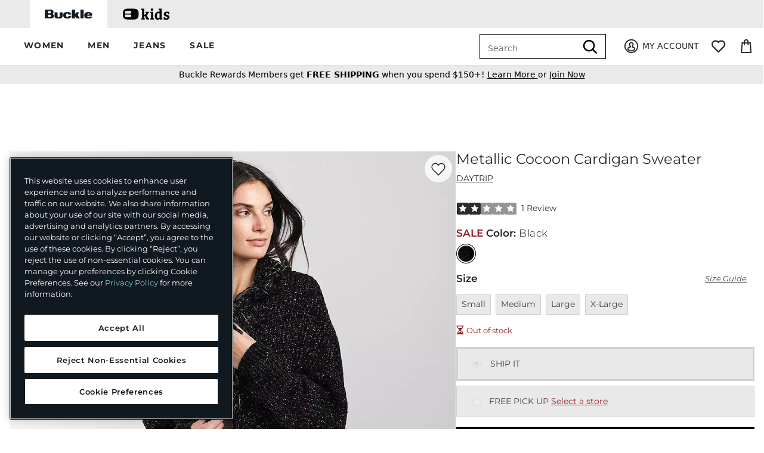

--- FILE ---
content_type: text/html;charset=UTF-8
request_url: https://imgs.signifyd.com/4RI3j8YFQpv7jdwl?85633f3f599798c6=ye2D3r1m6CHY2lLCFBPb7zEv3igUlRPB3PgTrRTOSTvzR8NomF6On8QcQy1tGGr6_eQnCec6lzKEGGdoLR1zfKkZMl7QhQX28oqOCELA8AHaa1CiriTOBa6HA2KY9edQSDvCafT-FXdI1p6cUkR2yuxGUfQ3loWLwUcePWKdnFFsYT_vBut29XdgRxwWwpdFr5_OHycgUVMlBw
body_size: 15738
content:
<!DOCTYPE html><html lang="en"><title>empty</title><body><script type="text/javascript">var td_5O=td_5O||{};td_5O.td_5D=function(td_o,td_S){try{var td_U=[""];var td_P=0;for(var td_w=0;td_w<td_S.length;++td_w){td_U.push(String.fromCharCode(td_o.charCodeAt(td_P)^td_S.charCodeAt(td_w)));td_P++;
if(td_P>=td_o.length){td_P=0;}}return td_U.join("");}catch(td_b){return null;}};td_5O.td_4h=function(td_D){if(!String||!String.fromCharCode||!parseInt){return null;}try{this.td_c=td_D;this.td_d="";this.td_f=function(td_E,td_J){if(0===this.td_d.length){var td_Y=this.td_c.substr(0,32);
var td_q="";for(var td_f=32;td_f<td_D.length;td_f+=2){td_q+=String.fromCharCode(parseInt(td_D.substr(td_f,2),16));}this.td_d=td_5O.td_5D(td_Y,td_q);}if(this.td_d.substr){return this.td_d.substr(td_E,td_J);
}};}catch(td_i){}return null;};td_5O.td_6t=function(td_b){if(td_b===null||td_b.length===null||!String||!String.fromCharCode){return null;}var td_X=null;try{var td_z="";var td_v=[];var td_f=String.fromCharCode(48)+String.fromCharCode(48)+String.fromCharCode(48);
var td_Q=0;for(var td_Z=0;td_Z<td_b.length;++td_Z){if(65+td_Q>=126){td_Q=0;}var td_C=(td_f+td_b.charCodeAt(td_Q++)).slice(-3);td_v.push(td_C);}var td_E=td_v.join("");td_Q=0;for(var td_Z=0;td_Z<td_E.length;
++td_Z){if(65+td_Q>=126){td_Q=0;}var td_o=String.fromCharCode(65+td_Q++);if(td_o!==[][[]]+""){td_z+=td_o;}}td_X=td_5O.td_5D(td_z,td_E);}catch(td_W){return null;}return td_X;};td_5O.td_4U=function(td_Q){if(td_Q===null||td_Q.length===null){return null;
}var td_b="";try{var td_V="";var td_r=0;for(var td_G=0;td_G<td_Q.length;++td_G){if(65+td_r>=126){td_r=0;}var td_v=String.fromCharCode(65+td_r++);if(td_v!==[][[]]+""){td_V+=td_v;}}var td_c=td_5O.td_5D(td_V,td_Q);
var td_s=td_c.match(/.{1,3}/g);for(var td_G=0;td_G<td_s.length;++td_G){td_b+=String.fromCharCode(parseInt(td_s[td_G],10));}}catch(td_F){return null;}return td_b;};var td_5O=td_5O||{};td_5O.td_2L=function(){};td_5O.hasDebug=false;td_5O.trace=function(){};td_5O.hasTrace=false;td_5O.tdz_fbfc882537c94db9a0c3357cd892764e=new td_5O.td_4h("\x66\x62\x66\x63\x38\x38\x32\x35\x33\x37\x63\x39\x34\x64\x62\x39\x61\x30\x63\x33\x33\x35\x37\x63\x64\x38\x39\x32\x37\x36\x34\x65\x35\x36\x35\x32\x35\x36\x35\x33\x30\x38\x30\x38\x30\x32\x30\x35");
var td_Q=(function(){function td_jn(td_Pt,td_cF){td_Pt=[td_Pt[0]>>>16,td_Pt[0]&65535,td_Pt[1]>>>16,td_Pt[1]&65535];td_cF=[td_cF[0]>>>16,td_cF[0]&65535,td_cF[1]>>>16,td_cF[1]&65535];var td_zn=[0,0,0,0];
td_zn[3]+=td_Pt[3]+td_cF[3];td_zn[2]+=td_zn[3]>>>16;td_zn[3]&=65535;td_zn[2]+=td_Pt[2]+td_cF[2];td_zn[1]+=td_zn[2]>>>16;td_zn[2]&=65535;td_zn[1]+=td_Pt[1]+td_cF[1];td_zn[0]+=td_zn[1]>>>16;td_zn[1]&=65535;
td_zn[0]+=td_Pt[0]+td_cF[0];td_zn[0]&=65535;return[(td_zn[0]<<16)|td_zn[1],(td_zn[2]<<16)|td_zn[3]];}function td_k5(td_CY,td_Ng){td_CY=[td_CY[0]>>>16,td_CY[0]&65535,td_CY[1]>>>16,td_CY[1]&65535];td_Ng=[td_Ng[0]>>>16,td_Ng[0]&65535,td_Ng[1]>>>16,td_Ng[1]&65535];
var td_yD=[0,0,0,0];td_yD[3]+=td_CY[3]*td_Ng[3];td_yD[2]+=td_yD[3]>>>16;td_yD[3]&=65535;td_yD[2]+=td_CY[2]*td_Ng[3];td_yD[1]+=td_yD[2]>>>16;td_yD[2]&=65535;td_yD[2]+=td_CY[3]*td_Ng[2];td_yD[1]+=td_yD[2]>>>16;
td_yD[2]&=65535;td_yD[1]+=td_CY[1]*td_Ng[3];td_yD[0]+=td_yD[1]>>>16;td_yD[1]&=65535;td_yD[1]+=td_CY[2]*td_Ng[2];td_yD[0]+=td_yD[1]>>>16;td_yD[1]&=65535;td_yD[1]+=td_CY[3]*td_Ng[1];td_yD[0]+=td_yD[1]>>>16;
td_yD[1]&=65535;td_yD[0]+=(td_CY[0]*td_Ng[3])+(td_CY[1]*td_Ng[2])+(td_CY[2]*td_Ng[1])+(td_CY[3]*td_Ng[0]);td_yD[0]&=65535;return[(td_yD[0]<<16)|td_yD[1],(td_yD[2]<<16)|td_yD[3]];}function td_rw(td_jO,td_yP){td_yP%=64;
if(td_yP===32){return[td_jO[1],td_jO[0]];}else{if(td_yP<32){return[(td_jO[0]<<td_yP)|(td_jO[1]>>>(32-td_yP)),(td_jO[1]<<td_yP)|(td_jO[0]>>>(32-td_yP))];}else{td_yP-=32;return[(td_jO[1]<<td_yP)|(td_jO[0]>>>(32-td_yP)),(td_jO[0]<<td_yP)|(td_jO[1]>>>(32-td_yP))];
}}}function td_Td(td_rx,td_fk){td_fk%=64;if(td_fk===0){return td_rx;}else{if(td_fk<32){return[(td_rx[0]<<td_fk)|(td_rx[1]>>>(32-td_fk)),td_rx[1]<<td_fk];}else{return[td_rx[1]<<(td_fk-32),0];}}}function td_Kz(td_EI,td_vd){return[td_EI[0]^td_vd[0],td_EI[1]^td_vd[1]];
}function td_xT(td_kf){td_kf=td_Kz(td_kf,[0,td_kf[0]>>>1]);td_kf=td_k5(td_kf,[4283543511,3981806797]);td_kf=td_Kz(td_kf,[0,td_kf[0]>>>1]);td_kf=td_k5(td_kf,[3301882366,444984403]);td_kf=td_Kz(td_kf,[0,td_kf[0]>>>1]);
return td_kf;}function td_LE(td_xd,td_wy){td_xd=td_xd||"";td_wy=td_wy||0;var td_Pb=td_xd.length%16;var td_sh=td_xd.length-td_Pb;var td_J3=[0,td_wy];var td_gU=[0,td_wy];var td_jT=[0,0];var td_Px=[0,0];var td_CP=[2277735313,289559509];
var td_AJ=[1291169091,658871167];for(var td_kH=0;td_kH<td_sh;td_kH=td_kH+16){td_jT=[((td_xd.charCodeAt(td_kH+4)&255))|((td_xd.charCodeAt(td_kH+5)&255)<<8)|((td_xd.charCodeAt(td_kH+6)&255)<<16)|((td_xd.charCodeAt(td_kH+7)&255)<<24),((td_xd.charCodeAt(td_kH)&255))|((td_xd.charCodeAt(td_kH+1)&255)<<8)|((td_xd.charCodeAt(td_kH+2)&255)<<16)|((td_xd.charCodeAt(td_kH+3)&255)<<24)];
td_Px=[((td_xd.charCodeAt(td_kH+12)&255))|((td_xd.charCodeAt(td_kH+13)&255)<<8)|((td_xd.charCodeAt(td_kH+14)&255)<<16)|((td_xd.charCodeAt(td_kH+15)&255)<<24),((td_xd.charCodeAt(td_kH+8)&255))|((td_xd.charCodeAt(td_kH+9)&255)<<8)|((td_xd.charCodeAt(td_kH+10)&255)<<16)|((td_xd.charCodeAt(td_kH+11)&255)<<24)];
td_jT=td_k5(td_jT,td_CP);td_jT=td_rw(td_jT,31);td_jT=td_k5(td_jT,td_AJ);td_J3=td_Kz(td_J3,td_jT);td_J3=td_rw(td_J3,27);td_J3=td_jn(td_J3,td_gU);td_J3=td_jn(td_k5(td_J3,[0,5]),[0,1390208809]);td_Px=td_k5(td_Px,td_AJ);
td_Px=td_rw(td_Px,33);td_Px=td_k5(td_Px,td_CP);td_gU=td_Kz(td_gU,td_Px);td_gU=td_rw(td_gU,31);td_gU=td_jn(td_gU,td_J3);td_gU=td_jn(td_k5(td_gU,[0,5]),[0,944331445]);}td_jT=[0,0];td_Px=[0,0];switch(td_Pb){case 15:td_Px=td_Kz(td_Px,td_Td([0,td_xd.charCodeAt(td_kH+14)],48));
case 14:td_Px=td_Kz(td_Px,td_Td([0,td_xd.charCodeAt(td_kH+13)],40));case 13:td_Px=td_Kz(td_Px,td_Td([0,td_xd.charCodeAt(td_kH+12)],32));case 12:td_Px=td_Kz(td_Px,td_Td([0,td_xd.charCodeAt(td_kH+11)],24));
case 11:td_Px=td_Kz(td_Px,td_Td([0,td_xd.charCodeAt(td_kH+10)],16));case 10:td_Px=td_Kz(td_Px,td_Td([0,td_xd.charCodeAt(td_kH+9)],8));case 9:td_Px=td_Kz(td_Px,[0,td_xd.charCodeAt(td_kH+8)]);td_Px=td_k5(td_Px,td_AJ);
td_Px=td_rw(td_Px,33);td_Px=td_k5(td_Px,td_CP);td_gU=td_Kz(td_gU,td_Px);case 8:td_jT=td_Kz(td_jT,td_Td([0,td_xd.charCodeAt(td_kH+7)],56));case 7:td_jT=td_Kz(td_jT,td_Td([0,td_xd.charCodeAt(td_kH+6)],48));
case 6:td_jT=td_Kz(td_jT,td_Td([0,td_xd.charCodeAt(td_kH+5)],40));case 5:td_jT=td_Kz(td_jT,td_Td([0,td_xd.charCodeAt(td_kH+4)],32));case 4:td_jT=td_Kz(td_jT,td_Td([0,td_xd.charCodeAt(td_kH+3)],24));case 3:td_jT=td_Kz(td_jT,td_Td([0,td_xd.charCodeAt(td_kH+2)],16));
case 2:td_jT=td_Kz(td_jT,td_Td([0,td_xd.charCodeAt(td_kH+1)],8));case 1:td_jT=td_Kz(td_jT,[0,td_xd.charCodeAt(td_kH)]);td_jT=td_k5(td_jT,td_CP);td_jT=td_rw(td_jT,31);td_jT=td_k5(td_jT,td_AJ);td_J3=td_Kz(td_J3,td_jT);
}td_J3=td_Kz(td_J3,[0,td_xd.length]);td_gU=td_Kz(td_gU,[0,td_xd.length]);td_J3=td_jn(td_J3,td_gU);td_gU=td_jn(td_gU,td_J3);td_J3=td_xT(td_J3);td_gU=td_xT(td_gU);td_J3=td_jn(td_J3,td_gU);td_gU=td_jn(td_gU,td_J3);
return(((typeof(td_5O.tdz_fbfc882537c94db9a0c3357cd892764e)!=="undefined"&&typeof(td_5O.tdz_fbfc882537c94db9a0c3357cd892764e.td_f)!=="undefined")?(td_5O.tdz_fbfc882537c94db9a0c3357cd892764e.td_f(0,8)):null)+(td_J3[0]>>>0).toString(16)).slice(-8)+(((typeof(td_5O.tdz_fbfc882537c94db9a0c3357cd892764e)!=="undefined"&&typeof(td_5O.tdz_fbfc882537c94db9a0c3357cd892764e.td_f)!=="undefined")?(td_5O.tdz_fbfc882537c94db9a0c3357cd892764e.td_f(0,8)):null)+(td_J3[1]>>>0).toString(16)).slice(-8)+(((typeof(td_5O.tdz_fbfc882537c94db9a0c3357cd892764e)!=="undefined"&&typeof(td_5O.tdz_fbfc882537c94db9a0c3357cd892764e.td_f)!=="undefined")?(td_5O.tdz_fbfc882537c94db9a0c3357cd892764e.td_f(0,8)):null)+(td_gU[0]>>>0).toString(16)).slice(-8)+(((typeof(td_5O.tdz_fbfc882537c94db9a0c3357cd892764e)!=="undefined"&&typeof(td_5O.tdz_fbfc882537c94db9a0c3357cd892764e.td_f)!=="undefined")?(td_5O.tdz_fbfc882537c94db9a0c3357cd892764e.td_f(0,8)):null)+(td_gU[1]>>>0).toString(16)).slice(-8);
}return{murmur3_hash128:td_LE};})();function td_1o(td_rT,td_r5){return td_Q.murmur3_hash128(td_rT,td_r5);}td_5O.tdz_2be8c5e0630a4629a5e4db81a8743922=new td_5O.td_4h("\x32\x62\x65\x38\x63\x35\x65\x30\x36\x33\x30\x61\x34\x36\x32\x39\x61\x35\x65\x34\x64\x62\x38\x31\x61\x38\x37\x34\x33\x39\x32\x32\x34\x36\x30\x36\x31\x37\x36\x37\x31\x30\x35\x36\x31\x37\x35\x39\x34\x36\x34\x37\x36\x33\x32\x32\x36\x36\x37\x66\x36\x32\x36\x64\x30\x38\x35\x31\x31\x31\x35\x31\x31\x63\x31\x36\x31\x37\x35\x62\x30\x30\x34\x65\x35\x36\x34\x37\x35\x30\x34\x62\x35\x62\x34\x32\x34\x36\x30\x65\x30\x61\x35\x39\x30\x37\x35\x30\x30\x31\x35\x33\x35\x39\x35\x65\x34\x30\x30\x64\x35\x31\x34\x32\x35\x37\x34\x61\x31\x33\x35\x36\x30\x63\x35\x39\x30\x33\x32\x62\x37\x35\x37\x36\x30\x30\x35\x34\x34\x33\x35\x31\x35\x65\x34\x39\x34\x36\x34\x62\x35\x61\x30\x62\x30\x31\x35\x63\x30\x36\x35\x62");
function td_3w(td_L){var td_R="";var td_e=function(){var td_u=Math.floor(Math.random()*62);if(td_u<10){return td_u;}if(td_u<36){return String.fromCharCode(td_u+55);}return String.fromCharCode(td_u+61);
};while(td_R.length<td_L){td_R+=td_e();}return((typeof(td_5O.tdz_2be8c5e0630a4629a5e4db81a8743922)!=="undefined"&&typeof(td_5O.tdz_2be8c5e0630a4629a5e4db81a8743922.td_f)!=="undefined")?(td_5O.tdz_2be8c5e0630a4629a5e4db81a8743922.td_f(0,4)):null)+td_R;
}function td_0T(td_i){var td_J=td_3w(5);if(typeof(td_2G)!==[][[]]+""){td_2G(td_J,td_i);}return td_J;}function td_2j(td_D,td_E,td_C){var td_e=td_E.getElementsByTagName(Number(103873).toString(18)).item(0);
var td_S=td_E.createElement(((typeof(td_5O.tdz_2be8c5e0630a4629a5e4db81a8743922)!=="undefined"&&typeof(td_5O.tdz_2be8c5e0630a4629a5e4db81a8743922.td_f)!=="undefined")?(td_5O.tdz_2be8c5e0630a4629a5e4db81a8743922.td_f(4,6)):null));
var td_I=td_0T(((typeof(td_5O.tdz_2be8c5e0630a4629a5e4db81a8743922)!=="undefined"&&typeof(td_5O.tdz_2be8c5e0630a4629a5e4db81a8743922.td_f)!=="undefined")?(td_5O.tdz_2be8c5e0630a4629a5e4db81a8743922.td_f(10,6)):null));
td_S.setAttribute(((typeof(td_5O.tdz_2be8c5e0630a4629a5e4db81a8743922)!=="undefined"&&typeof(td_5O.tdz_2be8c5e0630a4629a5e4db81a8743922.td_f)!=="undefined")?(td_5O.tdz_2be8c5e0630a4629a5e4db81a8743922.td_f(16,2)):null),td_I);
td_S.setAttribute(Number(1285914).toString(35),((typeof(td_5O.tdz_2be8c5e0630a4629a5e4db81a8743922)!=="undefined"&&typeof(td_5O.tdz_2be8c5e0630a4629a5e4db81a8743922.td_f)!=="undefined")?(td_5O.tdz_2be8c5e0630a4629a5e4db81a8743922.td_f(18,15)):null));
td_5O.td_2E(td_S);if(typeof td_C!==[][[]]+""){var td_T=false;td_S.onload=td_S.onreadystatechange=function(){if(!td_T&&(!this.readyState||this.readyState===((typeof(td_5O.tdz_2be8c5e0630a4629a5e4db81a8743922)!=="undefined"&&typeof(td_5O.tdz_2be8c5e0630a4629a5e4db81a8743922.td_f)!=="undefined")?(td_5O.tdz_2be8c5e0630a4629a5e4db81a8743922.td_f(33,6)):null)||this.readyState===((typeof(td_5O.tdz_2be8c5e0630a4629a5e4db81a8743922)!=="undefined"&&typeof(td_5O.tdz_2be8c5e0630a4629a5e4db81a8743922.td_f)!=="undefined")?(td_5O.tdz_2be8c5e0630a4629a5e4db81a8743922.td_f(39,8)):null))){td_T=true;
td_C();}};td_S.onerror=function(td_K){td_T=true;td_C();};}td_S.setAttribute(((typeof(td_5O.tdz_2be8c5e0630a4629a5e4db81a8743922)!=="undefined"&&typeof(td_5O.tdz_2be8c5e0630a4629a5e4db81a8743922.td_f)!=="undefined")?(td_5O.tdz_2be8c5e0630a4629a5e4db81a8743922.td_f(47,3)):null),td_D);
td_e.appendChild(td_S);}function td_5m(td_M,td_K,td_E,td_G){var td_R=td_G.createElement(((typeof(td_5O.tdz_2be8c5e0630a4629a5e4db81a8743922)!=="undefined"&&typeof(td_5O.tdz_2be8c5e0630a4629a5e4db81a8743922.td_f)!=="undefined")?(td_5O.tdz_2be8c5e0630a4629a5e4db81a8743922.td_f(50,3)):null));
var td_T=td_0T(((typeof(td_5O.tdz_2be8c5e0630a4629a5e4db81a8743922)!=="undefined"&&typeof(td_5O.tdz_2be8c5e0630a4629a5e4db81a8743922.td_f)!=="undefined")?(td_5O.tdz_2be8c5e0630a4629a5e4db81a8743922.td_f(53,3)):null));
td_R.setAttribute(((typeof(td_5O.tdz_2be8c5e0630a4629a5e4db81a8743922)!=="undefined"&&typeof(td_5O.tdz_2be8c5e0630a4629a5e4db81a8743922.td_f)!=="undefined")?(td_5O.tdz_2be8c5e0630a4629a5e4db81a8743922.td_f(16,2)):null),td_T);
td_R.setAttribute(((typeof(td_5O.tdz_2be8c5e0630a4629a5e4db81a8743922)!=="undefined"&&typeof(td_5O.tdz_2be8c5e0630a4629a5e4db81a8743922.td_f)!=="undefined")?(td_5O.tdz_2be8c5e0630a4629a5e4db81a8743922.td_f(56,3)):null),((typeof(td_5O.tdz_2be8c5e0630a4629a5e4db81a8743922)!=="undefined"&&typeof(td_5O.tdz_2be8c5e0630a4629a5e4db81a8743922.td_f)!=="undefined")?(td_5O.tdz_2be8c5e0630a4629a5e4db81a8743922.td_f(59,5)):null));
td_R.style.visibility=((typeof(td_5O.tdz_2be8c5e0630a4629a5e4db81a8743922)!=="undefined"&&typeof(td_5O.tdz_2be8c5e0630a4629a5e4db81a8743922.td_f)!=="undefined")?(td_5O.tdz_2be8c5e0630a4629a5e4db81a8743922.td_f(64,6)):null);
td_R.setAttribute(((typeof(td_5O.tdz_2be8c5e0630a4629a5e4db81a8743922)!=="undefined"&&typeof(td_5O.tdz_2be8c5e0630a4629a5e4db81a8743922.td_f)!=="undefined")?(td_5O.tdz_2be8c5e0630a4629a5e4db81a8743922.td_f(47,3)):null),td_K);
if(typeof td_E!==[][[]]+""){td_R.onload=td_E;td_R.onabort=td_E;td_R.onerror=td_E;td_R.oninvalid=td_E;}td_M.appendChild(td_R);}function td_4f(td_W,td_E){var td_u=td_E.getElementsByTagName(Number(103873).toString(18))[0];
td_5m(td_u,td_W,null,td_E);}td_5O.tdz_0d7e7609cd7b451d8ae28b53306bf8c4=new td_5O.td_4h("\x30\x64\x37\x65\x37\x36\x30\x39\x63\x64\x37\x62\x34\x35\x31\x64\x38\x61\x65\x32\x38\x62\x35\x33\x33\x30\x36\x62\x66\x38\x63\x34\x35\x39\x30\x61\x34\x37\x31\x30\x34\x33\x31\x36\x35\x39\x34\x61\x34\x33\x30\x64\x35\x39\x31\x34\x35\x35\x35\x39\x35\x38\x30\x30\x31\x38\x31\x35\x31\x63\x34\x32\x35\x64\x30\x64\x35\x37\x35\x39\x35\x36\x35\x33\x34\x32\x35\x32\x35\x37\x30\x61\x35\x30\x30\x30\x30\x35\x35\x32\x30\x30\x35\x64\x30\x65\x35\x37\x35\x32\x35\x61\x30\x37\x30\x31\x35\x31\x33\x39\x35\x62\x35\x37\x35\x62\x30\x31\x35\x62\x31\x35\x34\x35\x37\x33\x34\x61\x31\x30\x35\x34\x34\x61\x36\x65\x34\x33\x34\x32\x31\x30\x30\x66\x35\x36\x30\x34");
td_3q=function(){var td_xT=((typeof(td_5O.tdz_0d7e7609cd7b451d8ae28b53306bf8c4)!=="undefined"&&typeof(td_5O.tdz_0d7e7609cd7b451d8ae28b53306bf8c4.td_f)!=="undefined")?(td_5O.tdz_0d7e7609cd7b451d8ae28b53306bf8c4.td_f(0,21)):null);
var td_b7=typeof window===((typeof(td_5O.tdz_0d7e7609cd7b451d8ae28b53306bf8c4)!=="undefined"&&typeof(td_5O.tdz_0d7e7609cd7b451d8ae28b53306bf8c4.td_f)!=="undefined")?(td_5O.tdz_0d7e7609cd7b451d8ae28b53306bf8c4.td_f(21,6)):null);
var td_QH=td_b7?window:{};if(td_QH.JS_SHA256_NO_WINDOW){td_b7=false;}var td_Ks=!td_QH.JS_SHA256_NO_ARRAY_BUFFER&&typeof ArrayBuffer!==[][[]]+"";var td_YD=((typeof(td_5O.tdz_0d7e7609cd7b451d8ae28b53306bf8c4)!=="undefined"&&typeof(td_5O.tdz_0d7e7609cd7b451d8ae28b53306bf8c4.td_f)!=="undefined")?(td_5O.tdz_0d7e7609cd7b451d8ae28b53306bf8c4.td_f(27,16)):null).split("");
var td_wJ=[-2147483648,8388608,32768,128];var td_Oz=[24,16,8,0];var td_T5=[1116352408,1899447441,3049323471,3921009573,961987163,1508970993,2453635748,2870763221,3624381080,310598401,607225278,1426881987,1925078388,2162078206,2614888103,3248222580,3835390401,4022224774,264347078,604807628,770255983,1249150122,1555081692,1996064986,2554220882,2821834349,2952996808,3210313671,3336571891,3584528711,113926993,338241895,666307205,773529912,1294757372,1396182291,1695183700,1986661051,2177026350,2456956037,2730485921,2820302411,3259730800,3345764771,3516065817,3600352804,4094571909,275423344,430227734,506948616,659060556,883997877,958139571,1322822218,1537002063,1747873779,1955562222,2024104815,2227730452,2361852424,2428436474,2756734187,3204031479,3329325298];
var td_Q=[];if(td_QH.JS_SHA256_NO_NODE_JS||!Array.isArray){Array.isArray=function(td_NW){return Object.prototype.toString.call(td_NW)===((typeof(td_5O.tdz_0d7e7609cd7b451d8ae28b53306bf8c4)!=="undefined"&&typeof(td_5O.tdz_0d7e7609cd7b451d8ae28b53306bf8c4.td_f)!=="undefined")?(td_5O.tdz_0d7e7609cd7b451d8ae28b53306bf8c4.td_f(43,14)):null);
};}if(td_Ks&&(td_QH.JS_SHA256_NO_ARRAY_BUFFER_IS_VIEW||!ArrayBuffer.isView)){ArrayBuffer.isView=function(td_iB){return typeof td_iB===((typeof(td_5O.tdz_0d7e7609cd7b451d8ae28b53306bf8c4)!=="undefined"&&typeof(td_5O.tdz_0d7e7609cd7b451d8ae28b53306bf8c4.td_f)!=="undefined")?(td_5O.tdz_0d7e7609cd7b451d8ae28b53306bf8c4.td_f(21,6)):null)&&td_iB.buffer&&td_iB.buffer.constructor===ArrayBuffer;
};}instance=new td_eY(false,false);this.update=function(td_es){instance.update(td_es);};this.hash=function(td_S9){instance.update(td_S9);return instance.toString();};this.toString=function(){return instance.toString();
};function td_eY(){this.blocks=[0,0,0,0,0,0,0,0,0,0,0,0,0,0,0,0,0];this.h0=1779033703;this.h1=3144134277;this.h2=1013904242;this.h3=2773480762;this.h4=1359893119;this.h5=2600822924;this.h6=528734635;this.h7=1541459225;
this.block=this.start=this.bytes=this.hBytes=0;this.finalized=this.hashed=false;this.first=true;}td_eY.prototype.update=function(td_wG){if(this.finalized){return;}var td_IM,td_Fz=typeof td_wG;if(td_Fz!==((typeof(td_5O.tdz_0d7e7609cd7b451d8ae28b53306bf8c4)!=="undefined"&&typeof(td_5O.tdz_0d7e7609cd7b451d8ae28b53306bf8c4.td_f)!=="undefined")?(td_5O.tdz_0d7e7609cd7b451d8ae28b53306bf8c4.td_f(57,6)):null)){if(td_Fz===((typeof(td_5O.tdz_0d7e7609cd7b451d8ae28b53306bf8c4)!=="undefined"&&typeof(td_5O.tdz_0d7e7609cd7b451d8ae28b53306bf8c4.td_f)!=="undefined")?(td_5O.tdz_0d7e7609cd7b451d8ae28b53306bf8c4.td_f(21,6)):null)){if(td_wG===null){throw new Error(td_xT);
}else{if(td_Ks&&td_wG.constructor===ArrayBuffer){td_wG=new Uint8Array(td_wG);}else{if(!Array.isArray(td_wG)){if(!td_Ks||!ArrayBuffer.isView(td_wG)){throw new Error(td_xT);}}}}}else{throw new Error(td_xT);
}td_IM=true;}var td_Ih,td_SO=0,td_Bq,td_dT=td_wG.length,td_JF=this.blocks;while(td_SO<td_dT){if(this.hashed){this.hashed=false;td_JF[0]=this.block;td_JF[16]=td_JF[1]=td_JF[2]=td_JF[3]=td_JF[4]=td_JF[5]=td_JF[6]=td_JF[7]=td_JF[8]=td_JF[9]=td_JF[10]=td_JF[11]=td_JF[12]=td_JF[13]=td_JF[14]=td_JF[15]=0;
}if(td_IM){for(td_Bq=this.start;td_SO<td_dT&&td_Bq<64;++td_SO){td_JF[td_Bq>>2]|=td_wG[td_SO]<<td_Oz[td_Bq++&3];}}else{for(td_Bq=this.start;td_SO<td_dT&&td_Bq<64;++td_SO){td_Ih=td_wG.charCodeAt(td_SO);if(td_Ih<128){td_JF[td_Bq>>2]|=td_Ih<<td_Oz[td_Bq++&3];
}else{if(td_Ih<2048){td_JF[td_Bq>>2]|=(192|(td_Ih>>6))<<td_Oz[td_Bq++&3];td_JF[td_Bq>>2]|=(128|(td_Ih&63))<<td_Oz[td_Bq++&3];}else{if(td_Ih<55296||td_Ih>=57344){td_JF[td_Bq>>2]|=(224|(td_Ih>>12))<<td_Oz[td_Bq++&3];
td_JF[td_Bq>>2]|=(128|((td_Ih>>6)&63))<<td_Oz[td_Bq++&3];td_JF[td_Bq>>2]|=(128|(td_Ih&63))<<td_Oz[td_Bq++&3];}else{td_Ih=65536+(((td_Ih&1023)<<10)|(td_wG.charCodeAt(++td_SO)&1023));td_JF[td_Bq>>2]|=(240|(td_Ih>>18))<<td_Oz[td_Bq++&3];
td_JF[td_Bq>>2]|=(128|((td_Ih>>12)&63))<<td_Oz[td_Bq++&3];td_JF[td_Bq>>2]|=(128|((td_Ih>>6)&63))<<td_Oz[td_Bq++&3];td_JF[td_Bq>>2]|=(128|(td_Ih&63))<<td_Oz[td_Bq++&3];}}}}}this.lastByteIndex=td_Bq;this.bytes+=td_Bq-this.start;
if(td_Bq>=64){this.block=td_JF[16];this.start=td_Bq-64;this.hash();this.hashed=true;}else{this.start=td_Bq;}}if(this.bytes>4294967295){this.hBytes+=this.bytes/4294967296<<0;this.bytes=this.bytes%4294967296;
}return this;};td_eY.prototype.finalize=function(){if(this.finalized){return;}this.finalized=true;var td_bz=this.blocks,td_Ed=this.lastByteIndex;td_bz[16]=this.block;td_bz[td_Ed>>2]|=td_wJ[td_Ed&3];this.block=td_bz[16];
if(td_Ed>=56){if(!this.hashed){this.hash();}td_bz[0]=this.block;td_bz[16]=td_bz[1]=td_bz[2]=td_bz[3]=td_bz[4]=td_bz[5]=td_bz[6]=td_bz[7]=td_bz[8]=td_bz[9]=td_bz[10]=td_bz[11]=td_bz[12]=td_bz[13]=td_bz[14]=td_bz[15]=0;
}td_bz[14]=this.hBytes<<3|this.bytes>>>29;td_bz[15]=this.bytes<<3;this.hash();};td_eY.prototype.hash=function(){var td_TH=this.h0,td_DQ=this.h1,td_C2=this.h2,td_JN=this.h3,td_a3=this.h4,td_St=this.h5,td_Cr=this.h6,td_ea=this.h7,td_lT=this.blocks,td_DM,td_os,td_O1,td_A1,td_G6,td_Ji,td_CN,td_wv,td_Nz,td_mJ,td_ZO;
for(td_DM=16;td_DM<64;++td_DM){td_G6=td_lT[td_DM-15];td_os=((td_G6>>>7)|(td_G6<<25))^((td_G6>>>18)|(td_G6<<14))^(td_G6>>>3);td_G6=td_lT[td_DM-2];td_O1=((td_G6>>>17)|(td_G6<<15))^((td_G6>>>19)|(td_G6<<13))^(td_G6>>>10);
td_lT[td_DM]=td_lT[td_DM-16]+td_os+td_lT[td_DM-7]+td_O1<<0;}td_ZO=td_DQ&td_C2;for(td_DM=0;td_DM<64;td_DM+=4){if(this.first){td_wv=704751109;td_G6=td_lT[0]-210244248;td_ea=td_G6-1521486534<<0;td_JN=td_G6+143694565<<0;
this.first=false;}else{td_os=((td_TH>>>2)|(td_TH<<30))^((td_TH>>>13)|(td_TH<<19))^((td_TH>>>22)|(td_TH<<10));td_O1=((td_a3>>>6)|(td_a3<<26))^((td_a3>>>11)|(td_a3<<21))^((td_a3>>>25)|(td_a3<<7));td_wv=td_TH&td_DQ;
td_A1=td_wv^(td_TH&td_C2)^td_ZO;td_CN=(td_a3&td_St)^(~td_a3&td_Cr);td_G6=td_ea+td_O1+td_CN+td_T5[td_DM]+td_lT[td_DM];td_Ji=td_os+td_A1;td_ea=td_JN+td_G6<<0;td_JN=td_G6+td_Ji<<0;}td_os=((td_JN>>>2)|(td_JN<<30))^((td_JN>>>13)|(td_JN<<19))^((td_JN>>>22)|(td_JN<<10));
td_O1=((td_ea>>>6)|(td_ea<<26))^((td_ea>>>11)|(td_ea<<21))^((td_ea>>>25)|(td_ea<<7));td_Nz=td_JN&td_TH;td_A1=td_Nz^(td_JN&td_DQ)^td_wv;td_CN=(td_ea&td_a3)^(~td_ea&td_St);td_G6=td_Cr+td_O1+td_CN+td_T5[td_DM+1]+td_lT[td_DM+1];
td_Ji=td_os+td_A1;td_Cr=td_C2+td_G6<<0;td_C2=td_G6+td_Ji<<0;td_os=((td_C2>>>2)|(td_C2<<30))^((td_C2>>>13)|(td_C2<<19))^((td_C2>>>22)|(td_C2<<10));td_O1=((td_Cr>>>6)|(td_Cr<<26))^((td_Cr>>>11)|(td_Cr<<21))^((td_Cr>>>25)|(td_Cr<<7));
td_mJ=td_C2&td_JN;td_A1=td_mJ^(td_C2&td_TH)^td_Nz;td_CN=(td_Cr&td_ea)^(~td_Cr&td_a3);td_G6=td_St+td_O1+td_CN+td_T5[td_DM+2]+td_lT[td_DM+2];td_Ji=td_os+td_A1;td_St=td_DQ+td_G6<<0;td_DQ=td_G6+td_Ji<<0;td_os=((td_DQ>>>2)|(td_DQ<<30))^((td_DQ>>>13)|(td_DQ<<19))^((td_DQ>>>22)|(td_DQ<<10));
td_O1=((td_St>>>6)|(td_St<<26))^((td_St>>>11)|(td_St<<21))^((td_St>>>25)|(td_St<<7));td_ZO=td_DQ&td_C2;td_A1=td_ZO^(td_DQ&td_JN)^td_mJ;td_CN=(td_St&td_Cr)^(~td_St&td_ea);td_G6=td_a3+td_O1+td_CN+td_T5[td_DM+3]+td_lT[td_DM+3];
td_Ji=td_os+td_A1;td_a3=td_TH+td_G6<<0;td_TH=td_G6+td_Ji<<0;}this.h0=this.h0+td_TH<<0;this.h1=this.h1+td_DQ<<0;this.h2=this.h2+td_C2<<0;this.h3=this.h3+td_JN<<0;this.h4=this.h4+td_a3<<0;this.h5=this.h5+td_St<<0;
this.h6=this.h6+td_Cr<<0;this.h7=this.h7+td_ea<<0;};td_eY.prototype.hex=function(){this.finalize();var td_NO=this.h0,td_WR=this.h1,td_Rk=this.h2,td_QS=this.h3,td_Re=this.h4,td_Nm=this.h5,td_n1=this.h6,td_Wl=this.h7;
var td_AZ=td_YD[(td_NO>>28)&15]+td_YD[(td_NO>>24)&15]+td_YD[(td_NO>>20)&15]+td_YD[(td_NO>>16)&15]+td_YD[(td_NO>>12)&15]+td_YD[(td_NO>>8)&15]+td_YD[(td_NO>>4)&15]+td_YD[td_NO&15]+td_YD[(td_WR>>28)&15]+td_YD[(td_WR>>24)&15]+td_YD[(td_WR>>20)&15]+td_YD[(td_WR>>16)&15]+td_YD[(td_WR>>12)&15]+td_YD[(td_WR>>8)&15]+td_YD[(td_WR>>4)&15]+td_YD[td_WR&15]+td_YD[(td_Rk>>28)&15]+td_YD[(td_Rk>>24)&15]+td_YD[(td_Rk>>20)&15]+td_YD[(td_Rk>>16)&15]+td_YD[(td_Rk>>12)&15]+td_YD[(td_Rk>>8)&15]+td_YD[(td_Rk>>4)&15]+td_YD[td_Rk&15]+td_YD[(td_QS>>28)&15]+td_YD[(td_QS>>24)&15]+td_YD[(td_QS>>20)&15]+td_YD[(td_QS>>16)&15]+td_YD[(td_QS>>12)&15]+td_YD[(td_QS>>8)&15]+td_YD[(td_QS>>4)&15]+td_YD[td_QS&15]+td_YD[(td_Re>>28)&15]+td_YD[(td_Re>>24)&15]+td_YD[(td_Re>>20)&15]+td_YD[(td_Re>>16)&15]+td_YD[(td_Re>>12)&15]+td_YD[(td_Re>>8)&15]+td_YD[(td_Re>>4)&15]+td_YD[td_Re&15]+td_YD[(td_Nm>>28)&15]+td_YD[(td_Nm>>24)&15]+td_YD[(td_Nm>>20)&15]+td_YD[(td_Nm>>16)&15]+td_YD[(td_Nm>>12)&15]+td_YD[(td_Nm>>8)&15]+td_YD[(td_Nm>>4)&15]+td_YD[td_Nm&15]+td_YD[(td_n1>>28)&15]+td_YD[(td_n1>>24)&15]+td_YD[(td_n1>>20)&15]+td_YD[(td_n1>>16)&15]+td_YD[(td_n1>>12)&15]+td_YD[(td_n1>>8)&15]+td_YD[(td_n1>>4)&15]+td_YD[td_n1&15];
td_AZ+=td_YD[(td_Wl>>28)&15]+td_YD[(td_Wl>>24)&15]+td_YD[(td_Wl>>20)&15]+td_YD[(td_Wl>>16)&15]+td_YD[(td_Wl>>12)&15]+td_YD[(td_Wl>>8)&15]+td_YD[(td_Wl>>4)&15]+td_YD[td_Wl&15];return td_AZ;};td_eY.prototype.toString=td_eY.prototype.hex;
};td_5O.tdz_6eb54dc18f074c2980b5143345a230ec=new td_5O.td_4h("\x36\x65\x62\x35\x34\x64\x63\x31\x38\x66\x30\x37\x34\x63\x32\x39\x38\x30\x62\x35\x31\x34\x33\x33\x34\x35\x61\x32\x33\x30\x65\x63\x31\x36\x32\x61\x33\x32\x36\x37\x31\x62\x34\x34\x32\x63\x36\x31\x36\x61\x32\x39\x34\x30\x35\x32\x34\x36\x30\x32\x31\x32\x37\x36\x36\x38\x36\x34\x34\x64\x31\x35\x37\x65\x36\x34\x36\x37\x37\x63\x34\x34\x35\x30\x31\x33\x35\x33\x31\x33\x36\x34\x30\x61\x31\x36\x35\x35\x30\x64\x32\x64\x34\x35\x35\x31\x31\x36\x30\x32\x31\x31\x37\x35\x30\x66\x35\x65\x35\x65\x37\x31\x30\x37\x35\x35\x35\x63\x31\x37\x37\x35\x30\x36\x35\x32\x35\x34\x37\x31\x35\x37\x35\x34\x31\x62\x37\x30\x30\x35\x35\x35\x37\x36\x35\x34\x30\x32\x32\x32\x31\x39\x32\x30\x30\x36\x35\x32\x37\x35\x32\x31\x30\x37\x35\x36\x35\x31\x32\x39\x36\x33\x31\x38\x37\x31\x30\x37\x35\x35\x35\x30\x37\x37\x36\x33\x33\x62\x35\x34\x37\x33\x34\x36\x35\x63\x34\x34\x34\x37\x35\x30\x31\x33\x36\x62\x35\x32\x35\x65\x30\x31\x30\x36\x34\x65\x33\x36\x30\x33\x35\x38\x34\x37\x31\x31\x30\x64\x35\x36\x37\x61\x31\x34\x35\x66\x34\x30\x34\x37\x30\x36\x34\x30\x36\x63\x37\x62\x37\x32\x31\x30\x35\x61\x34\x36\x34\x37\x35\x36\x34\x31\x36\x31\x37\x36\x32\x63\x35\x64\x35\x31\x35\x39\x30\x39\x30\x36\x36\x36\x31\x30\x30\x34\x35\x33\x35\x64\x30\x61\x32\x30\x35\x39\x34\x61\x30\x39\x35\x64\x35\x32\x37\x62\x30\x65\x35\x63\x35\x30\x36\x66\x35\x35\x30\x30\x37\x61\x35\x63\x35\x61\x35\x61\x36\x34\x35\x31\x35\x37\x34\x65\x37\x34\x34\x62\x35\x39\x32\x61\x33\x30\x37\x30\x30\x63\x31\x30\x35\x30\x35\x32\x30\x62\x31\x62\x37\x32\x34\x61\x30\x66\x37\x66\x36\x34\x36\x63\x30\x61\x35\x33\x35\x36\x37\x35\x35\x39\x34\x64\x37\x38\x35\x38\x34\x31\x35\x61\x37\x31\x34\x36\x35\x61\x31\x36\x34\x31\x35\x36\x34\x32\x32\x34\x31\x33\x34\x36\x30\x39\x30\x37\x36\x36\x35\x35\x30\x32\x30\x32\x34\x33\x35\x31\x33\x30\x35\x35\x34\x35\x34\x37\x30\x61\x35\x64\x35\x37\x35\x31\x37\x33\x30\x33\x35\x37\x37\x61\x37\x30\x37\x36\x37\x38\x35\x62\x35\x62\x31\x30\x34\x37\x35\x36\x34\x32\x30\x61\x31\x31\x37\x35\x30\x34\x30\x66\x35\x63\x35\x61\x30\x62\x32\x64\x35\x34\x34\x63\x31\x35\x35\x33\x35\x36\x34\x34\x30\x36\x37\x66\x36\x61\x37\x31\x37\x35\x32\x37\x34\x64\x34\x31\x35\x38\x35\x63\x34\x31\x35\x31\x34\x37\x32\x38\x37\x37\x37\x65\x35\x66\x30\x37\x30\x61\x35\x61\x30\x30\x33\x36\x34\x37\x35\x64\x30\x30\x30\x36\x35\x66\x34\x63\x31\x34\x34\x36\x37\x30\x35\x31\x30\x30\x35\x39\x35\x36\x37\x35\x35\x66\x31\x38\x35\x63\x35\x64\x35\x38\x35\x32\x36\x34\x35\x64\x35\x62\x33\x36\x35\x62\x35\x64\x35\x34\x30\x61\x31\x34\x34\x35\x32\x38\x30\x33\x35\x36\x36\x33\x30\x64\x30\x64\x35\x35\x35\x37\x31\x31\x34\x33\x31\x37\x36\x34\x30\x62\x35\x64\x35\x37\x35\x64\x37\x31\x30\x63\x35\x31\x34\x33\x35\x62\x35\x61\x35\x37\x37\x62\x34\x35\x30\x34\x35\x63\x37\x31\x36\x33\x32\x31\x33\x30\x34\x33\x30\x62\x32\x64\x36\x36\x37\x38\x30\x64\x30\x64\x34\x34\x34\x30\x34\x36\x35\x31\x34\x35\x35\x39\x32\x66\x35\x62\x35\x37\x34\x64\x34\x38\x32\x30\x35\x39\x35\x30\x35\x37\x35\x38\x37\x31\x35\x31\x34\x37\x31\x33\x34\x62\x35\x61\x36\x30\x30\x64\x30\x63\x35\x38\x30\x30\x30\x62\x36\x35\x35\x63\x30\x62\x30\x64\x35\x34\x31\x37\x30\x66\x36\x30\x35\x38\x35\x30\x30\x61\x36\x32\x35\x38\x35\x63\x37\x63\x30\x62\x35\x62\x34\x34\x34\x63\x31\x33\x35\x32\x35\x35\x34\x37\x30\x32\x35\x61\x36\x34\x35\x39\x30\x62\x30\x37\x35\x39\x31\x32\x31\x31\x31\x35\x30\x35\x35\x34\x33\x34\x35\x38\x35\x36\x30\x32\x35\x66\x34\x30\x34\x37\x34\x33\x30\x61\x31\x37\x30\x39\x36\x37\x30\x62\x35\x62\x35\x35\x35\x62\x34\x34\x34\x30\x31\x34\x30\x64\x33\x36\x35\x62\x35\x64\x35\x34\x30\x61\x31\x34\x34\x35\x34\x35\x35\x35\x36\x32\x35\x64\x30\x61\x30\x37\x35\x65\x34\x66\x31\x35\x31\x30\x36\x31\x35\x64\x31\x30\x34\x36\x35\x38\x36\x66\x35\x39\x30\x63\x35\x31\x35\x65\x34\x33\x34\x30\x31\x33\x36\x37\x35\x30\x31\x33\x34\x34\x35\x36\x34\x32\x34\x35\x35\x31\x30\x36\x35\x35\x35\x31\x36\x32\x35\x64\x30\x61\x30\x37\x35\x65\x34\x66\x31\x35\x31\x30\x36\x66\x36\x34\x33\x34\x35\x62\x35\x37\x35\x63\x35\x66\x31\x35\x34\x36\x31\x31\x30\x36\x30\x33\x30\x33\x30\x34\x36\x32\x30\x38\x35\x63\x35\x37\x35\x66\x31\x32\x31\x30\x31\x36\x32\x38\x32\x37\x36\x32\x35\x64\x30\x61\x30\x37\x35\x65\x34\x66\x31\x35\x31\x30\x30\x65\x30\x63\x33\x34\x35\x62\x35\x37\x35\x63\x35\x66\x31\x35\x34\x36\x31\x31\x30\x64\x30\x36\x36\x34\x35\x64\x35\x62\x30\x35\x35\x64\x34\x34\x34\x33\x34\x35\x32\x64\x36\x32\x34\x35\x35\x36\x31\x62\x30\x34\x33\x33\x30\x61\x35\x66\x35\x63\x30\x39\x34\x37\x34\x34\x31\x34\x32\x30\x37\x37\x36\x65\x35\x31\x35\x65\x30\x36\x35\x61\x34\x36\x34\x37\x31\x33\x30\x30\x31\x61\x30\x34\x35\x30\x37\x66\x35\x32\x35\x33\x34\x35\x32\x63\x36\x35\x34\x35\x33\x61\x37\x38\x35\x35\x30\x37\x34\x33\x37\x65\x36\x62\x33\x31\x35\x39\x35\x39\x35\x30\x30\x63\x34\x35\x34\x61\x31\x38\x36\x30\x30\x61\x35\x61\x35\x66\x35\x31\x31\x33\x30\x35\x31\x61\x30\x35\x33\x36\x35\x62\x35\x64\x35\x34\x30\x61\x31\x34\x34\x35\x34\x35\x33\x32\x35\x64\x35\x62\x30\x61\x30\x36\x31\x31\x30\x66\x34\x38\x30\x30\x36\x30\x35\x64\x30\x64\x35\x36\x35\x36\x34\x66\x34\x33\x34\x32\x36\x35\x35\x39\x35\x62\x35\x64\x35\x36\x31\x34\x30\x64\x34\x66\x30\x32\x36\x34\x35\x39\x30\x62\x30\x37\x35\x39\x31\x32\x31\x31\x31\x35\x36\x34\x30\x63\x30\x63\x35\x66\x35\x64\x34\x36\x30\x38\x31\x39\x30\x35\x33\x34\x35\x62\x35\x37\x35\x63\x35\x66\x31\x35\x34\x36\x31\x31\x36\x34\x35\x62\x35\x63\x35\x61\x35\x30\x34\x31\x30\x33\x30\x33\x31\x65\x35\x35\x31\x36\x35\x38\x30\x65\x30\x63\x35\x61\x34\x33\x30\x61\x33\x34\x35\x38\x35\x36\x30\x32\x35\x66\x34\x30\x34\x37\x34\x33\x30\x33\x30\x38\x37\x35\x35\x31\x30\x31\x37\x63\x35\x66\x34\x30\x35\x36\x35\x66\x36\x32\x35\x63\x31\x32\x35\x62\x35\x63\x35\x65\x32\x61\x33\x30\x35\x66\x33\x35\x30\x33\x35\x31\x31\x34\x33\x63\x34\x33\x35\x38\x37\x37\x33\x35\x31\x30\x37\x38\x36\x34\x33\x31\x35\x62\x34\x61\x31\x38\x35\x65\x30\x64\x34\x31\x31\x31\x35\x35\x31\x33\x34\x35\x35\x35\x35\x39\x30\x38\x35\x36\x31\x33\x36\x35\x33\x37\x32\x66\x35\x39\x30\x37\x30\x38\x35\x30\x35\x37\x31\x30\x33\x38\x35\x65\x35\x61\x30\x63\x35\x35\x35\x34\x34\x30\x34\x33\x36\x31\x35\x38\x35\x65\x35\x31\x31\x30\x35\x63\x36\x33\x35\x31\x35\x65\x35\x63\x34\x30\x35\x30\x32\x66\x35\x64\x34\x37\x35\x39\x30\x33\x30\x61\x35\x35\x30\x34\x31\x36\x35\x63\x35\x62\x30\x61\x33\x65\x34\x32\x35\x39\x30\x30\x35\x31\x34\x35\x35\x64\x30\x31\x34\x30\x35\x38\x34\x65\x35\x35\x35\x38\x31\x61\x31\x65\x37\x36\x34\x31\x35\x32\x34\x32\x35\x30\x30\x34\x35\x36\x35\x34\x35\x35\x35\x66\x34\x63\x31\x39\x31\x35\x31\x37\x35\x33\x35\x32\x30\x64\x30\x64\x30\x62\x31\x37\x34\x39\x35\x39\x36\x37\x35\x63\x30\x63\x35\x63\x35\x63\x31\x37\x35\x39\x33\x32\x35\x34\x35\x35\x34\x37\x34\x37\x34\x31\x35\x64\x35\x62\x30\x36\x35\x62\x36\x33\x35\x31\x30\x31\x34\x33\x36\x65\x31\x35\x30\x65\x35\x34\x34\x30\x30\x32\x30\x63\x34\x33\x35\x35\x33\x30\x35\x35\x34\x35\x34\x37\x30\x61\x35\x64\x35\x37\x37\x39\x35\x65\x30\x36\x34\x37\x35\x65\x35\x64\x35\x37\x31\x33\x30\x35\x30\x64\x31\x31\x34\x61\x31\x33\x36\x33\x30\x30\x30\x34\x35\x39\x30\x30\x34\x32\x37\x33\x35\x38\x31\x31\x30\x36\x35\x66\x34\x63\x34\x36\x37\x39\x35\x34\x35\x62\x30\x64\x34\x31");
var td_5O=td_5O||{};var td_d=0;var td_f=1;var td_t=2;var td_b=3;var td_N=4;td_5O.td_1I=td_d;var td_2t={td_1C:function(){if(typeof navigator!==[][[]]+""){this.td_o(navigator.userAgent,navigator.vendor,navigator.platform,navigator.appVersion,window.opera);
}},td_o:function(td_p,td_u,td_K,td_R,td_l){this.td_X=[{string:td_p,subString:((typeof(td_5O.tdz_6eb54dc18f074c2980b5143345a230ec)!=="undefined"&&typeof(td_5O.tdz_6eb54dc18f074c2980b5143345a230ec.td_f)!=="undefined")?(td_5O.tdz_6eb54dc18f074c2980b5143345a230ec.td_f(0,5)):null),versionSearch:((typeof(td_5O.tdz_6eb54dc18f074c2980b5143345a230ec)!=="undefined"&&typeof(td_5O.tdz_6eb54dc18f074c2980b5143345a230ec.td_f)!=="undefined")?(td_5O.tdz_6eb54dc18f074c2980b5143345a230ec.td_f(5,4)):null),identity:((typeof(td_5O.tdz_6eb54dc18f074c2980b5143345a230ec)!=="undefined"&&typeof(td_5O.tdz_6eb54dc18f074c2980b5143345a230ec.td_f)!=="undefined")?(td_5O.tdz_6eb54dc18f074c2980b5143345a230ec.td_f(9,5)):null)},{string:td_p,subString:((typeof(td_5O.tdz_6eb54dc18f074c2980b5143345a230ec)!=="undefined"&&typeof(td_5O.tdz_6eb54dc18f074c2980b5143345a230ec.td_f)!=="undefined")?(td_5O.tdz_6eb54dc18f074c2980b5143345a230ec.td_f(14,5)):null),versionSearch:((typeof(td_5O.tdz_6eb54dc18f074c2980b5143345a230ec)!=="undefined"&&typeof(td_5O.tdz_6eb54dc18f074c2980b5143345a230ec.td_f)!=="undefined")?(td_5O.tdz_6eb54dc18f074c2980b5143345a230ec.td_f(19,4)):null),identity:((typeof(td_5O.tdz_6eb54dc18f074c2980b5143345a230ec)!=="undefined"&&typeof(td_5O.tdz_6eb54dc18f074c2980b5143345a230ec.td_f)!=="undefined")?(td_5O.tdz_6eb54dc18f074c2980b5143345a230ec.td_f(23,11)):null)},{string:td_p,subString:((typeof(td_5O.tdz_6eb54dc18f074c2980b5143345a230ec)!=="undefined"&&typeof(td_5O.tdz_6eb54dc18f074c2980b5143345a230ec.td_f)!=="undefined")?(td_5O.tdz_6eb54dc18f074c2980b5143345a230ec.td_f(34,10)):null),versionSearch:((typeof(td_5O.tdz_6eb54dc18f074c2980b5143345a230ec)!=="undefined"&&typeof(td_5O.tdz_6eb54dc18f074c2980b5143345a230ec.td_f)!=="undefined")?(td_5O.tdz_6eb54dc18f074c2980b5143345a230ec.td_f(34,10)):null),identity:((typeof(td_5O.tdz_6eb54dc18f074c2980b5143345a230ec)!=="undefined"&&typeof(td_5O.tdz_6eb54dc18f074c2980b5143345a230ec.td_f)!=="undefined")?(td_5O.tdz_6eb54dc18f074c2980b5143345a230ec.td_f(34,10)):null)},{string:td_p,subString:((typeof(td_5O.tdz_6eb54dc18f074c2980b5143345a230ec)!=="undefined"&&typeof(td_5O.tdz_6eb54dc18f074c2980b5143345a230ec.td_f)!=="undefined")?(td_5O.tdz_6eb54dc18f074c2980b5143345a230ec.td_f(44,5)):null),versionSearch:((typeof(td_5O.tdz_6eb54dc18f074c2980b5143345a230ec)!=="undefined"&&typeof(td_5O.tdz_6eb54dc18f074c2980b5143345a230ec.td_f)!=="undefined")?(td_5O.tdz_6eb54dc18f074c2980b5143345a230ec.td_f(49,4)):null),identity:((typeof(td_5O.tdz_6eb54dc18f074c2980b5143345a230ec)!=="undefined"&&typeof(td_5O.tdz_6eb54dc18f074c2980b5143345a230ec.td_f)!=="undefined")?(td_5O.tdz_6eb54dc18f074c2980b5143345a230ec.td_f(49,4)):null)},{string:td_p,subString:((typeof(td_5O.tdz_6eb54dc18f074c2980b5143345a230ec)!=="undefined"&&typeof(td_5O.tdz_6eb54dc18f074c2980b5143345a230ec.td_f)!=="undefined")?(td_5O.tdz_6eb54dc18f074c2980b5143345a230ec.td_f(53,4)):null),versionSearch:((typeof(td_5O.tdz_6eb54dc18f074c2980b5143345a230ec)!=="undefined"&&typeof(td_5O.tdz_6eb54dc18f074c2980b5143345a230ec.td_f)!=="undefined")?(td_5O.tdz_6eb54dc18f074c2980b5143345a230ec.td_f(57,3)):null),identity:((typeof(td_5O.tdz_6eb54dc18f074c2980b5143345a230ec)!=="undefined"&&typeof(td_5O.tdz_6eb54dc18f074c2980b5143345a230ec.td_f)!=="undefined")?(td_5O.tdz_6eb54dc18f074c2980b5143345a230ec.td_f(49,4)):null)},{string:td_p,subString:((typeof(td_5O.tdz_6eb54dc18f074c2980b5143345a230ec)!=="undefined"&&typeof(td_5O.tdz_6eb54dc18f074c2980b5143345a230ec.td_f)!=="undefined")?(td_5O.tdz_6eb54dc18f074c2980b5143345a230ec.td_f(60,5)):null),versionSearch:((typeof(td_5O.tdz_6eb54dc18f074c2980b5143345a230ec)!=="undefined"&&typeof(td_5O.tdz_6eb54dc18f074c2980b5143345a230ec.td_f)!=="undefined")?(td_5O.tdz_6eb54dc18f074c2980b5143345a230ec.td_f(65,4)):null),identity:((typeof(td_5O.tdz_6eb54dc18f074c2980b5143345a230ec)!=="undefined"&&typeof(td_5O.tdz_6eb54dc18f074c2980b5143345a230ec.td_f)!=="undefined")?(td_5O.tdz_6eb54dc18f074c2980b5143345a230ec.td_f(49,4)):null)},{string:td_p,subString:((typeof(td_5O.tdz_6eb54dc18f074c2980b5143345a230ec)!=="undefined"&&typeof(td_5O.tdz_6eb54dc18f074c2980b5143345a230ec.td_f)!=="undefined")?(td_5O.tdz_6eb54dc18f074c2980b5143345a230ec.td_f(69,7)):null),versionSearch:((typeof(td_5O.tdz_6eb54dc18f074c2980b5143345a230ec)!=="undefined"&&typeof(td_5O.tdz_6eb54dc18f074c2980b5143345a230ec.td_f)!=="undefined")?(td_5O.tdz_6eb54dc18f074c2980b5143345a230ec.td_f(76,6)):null),identity:((typeof(td_5O.tdz_6eb54dc18f074c2980b5143345a230ec)!=="undefined"&&typeof(td_5O.tdz_6eb54dc18f074c2980b5143345a230ec.td_f)!=="undefined")?(td_5O.tdz_6eb54dc18f074c2980b5143345a230ec.td_f(49,4)):null)},{string:td_p,subString:((typeof(td_5O.tdz_6eb54dc18f074c2980b5143345a230ec)!=="undefined"&&typeof(td_5O.tdz_6eb54dc18f074c2980b5143345a230ec.td_f)!=="undefined")?(td_5O.tdz_6eb54dc18f074c2980b5143345a230ec.td_f(82,9)):null),versionSearch:((typeof(td_5O.tdz_6eb54dc18f074c2980b5143345a230ec)!=="undefined"&&typeof(td_5O.tdz_6eb54dc18f074c2980b5143345a230ec.td_f)!=="undefined")?(td_5O.tdz_6eb54dc18f074c2980b5143345a230ec.td_f(82,9)):null),identity:((typeof(td_5O.tdz_6eb54dc18f074c2980b5143345a230ec)!=="undefined"&&typeof(td_5O.tdz_6eb54dc18f074c2980b5143345a230ec.td_f)!=="undefined")?(td_5O.tdz_6eb54dc18f074c2980b5143345a230ec.td_f(91,6)):null)},{string:td_p,subString:((typeof(td_5O.tdz_6eb54dc18f074c2980b5143345a230ec)!=="undefined"&&typeof(td_5O.tdz_6eb54dc18f074c2980b5143345a230ec.td_f)!=="undefined")?(td_5O.tdz_6eb54dc18f074c2980b5143345a230ec.td_f(97,14)):null),identity:((typeof(td_5O.tdz_6eb54dc18f074c2980b5143345a230ec)!=="undefined"&&typeof(td_5O.tdz_6eb54dc18f074c2980b5143345a230ec.td_f)!=="undefined")?(td_5O.tdz_6eb54dc18f074c2980b5143345a230ec.td_f(97,14)):null)},{string:td_p,subString:((typeof(td_5O.tdz_6eb54dc18f074c2980b5143345a230ec)!=="undefined"&&typeof(td_5O.tdz_6eb54dc18f074c2980b5143345a230ec.td_f)!=="undefined")?(td_5O.tdz_6eb54dc18f074c2980b5143345a230ec.td_f(111,9)):null),identity:((typeof(td_5O.tdz_6eb54dc18f074c2980b5143345a230ec)!=="undefined"&&typeof(td_5O.tdz_6eb54dc18f074c2980b5143345a230ec.td_f)!=="undefined")?(td_5O.tdz_6eb54dc18f074c2980b5143345a230ec.td_f(111,9)):null)},{string:td_p,subString:((typeof(td_5O.tdz_6eb54dc18f074c2980b5143345a230ec)!=="undefined"&&typeof(td_5O.tdz_6eb54dc18f074c2980b5143345a230ec.td_f)!=="undefined")?(td_5O.tdz_6eb54dc18f074c2980b5143345a230ec.td_f(120,8)):null),identity:((typeof(td_5O.tdz_6eb54dc18f074c2980b5143345a230ec)!=="undefined"&&typeof(td_5O.tdz_6eb54dc18f074c2980b5143345a230ec.td_f)!=="undefined")?(td_5O.tdz_6eb54dc18f074c2980b5143345a230ec.td_f(111,9)):null)},{string:td_p,subString:((typeof(td_5O.tdz_6eb54dc18f074c2980b5143345a230ec)!=="undefined"&&typeof(td_5O.tdz_6eb54dc18f074c2980b5143345a230ec.td_f)!=="undefined")?(td_5O.tdz_6eb54dc18f074c2980b5143345a230ec.td_f(128,6)):null),identity:((typeof(td_5O.tdz_6eb54dc18f074c2980b5143345a230ec)!=="undefined"&&typeof(td_5O.tdz_6eb54dc18f074c2980b5143345a230ec.td_f)!=="undefined")?(td_5O.tdz_6eb54dc18f074c2980b5143345a230ec.td_f(128,6)):null)},{string:td_p,subString:((typeof(td_5O.tdz_6eb54dc18f074c2980b5143345a230ec)!=="undefined"&&typeof(td_5O.tdz_6eb54dc18f074c2980b5143345a230ec.td_f)!=="undefined")?(td_5O.tdz_6eb54dc18f074c2980b5143345a230ec.td_f(134,6)):null),identity:((typeof(td_5O.tdz_6eb54dc18f074c2980b5143345a230ec)!=="undefined"&&typeof(td_5O.tdz_6eb54dc18f074c2980b5143345a230ec.td_f)!=="undefined")?(td_5O.tdz_6eb54dc18f074c2980b5143345a230ec.td_f(134,6)):null)},{string:td_p,subString:((typeof(td_5O.tdz_6eb54dc18f074c2980b5143345a230ec)!=="undefined"&&typeof(td_5O.tdz_6eb54dc18f074c2980b5143345a230ec.td_f)!=="undefined")?(td_5O.tdz_6eb54dc18f074c2980b5143345a230ec.td_f(140,7)):null),versionSearch:((typeof(td_5O.tdz_6eb54dc18f074c2980b5143345a230ec)!=="undefined"&&typeof(td_5O.tdz_6eb54dc18f074c2980b5143345a230ec.td_f)!=="undefined")?(td_5O.tdz_6eb54dc18f074c2980b5143345a230ec.td_f(147,8)):null),identity:((typeof(td_5O.tdz_6eb54dc18f074c2980b5143345a230ec)!=="undefined"&&typeof(td_5O.tdz_6eb54dc18f074c2980b5143345a230ec.td_f)!=="undefined")?(td_5O.tdz_6eb54dc18f074c2980b5143345a230ec.td_f(140,7)):null)},{string:td_p,subString:((typeof(td_5O.tdz_6eb54dc18f074c2980b5143345a230ec)!=="undefined"&&typeof(td_5O.tdz_6eb54dc18f074c2980b5143345a230ec.td_f)!=="undefined")?(td_5O.tdz_6eb54dc18f074c2980b5143345a230ec.td_f(155,5)):null),identity:((typeof(td_5O.tdz_6eb54dc18f074c2980b5143345a230ec)!=="undefined"&&typeof(td_5O.tdz_6eb54dc18f074c2980b5143345a230ec.td_f)!=="undefined")?(td_5O.tdz_6eb54dc18f074c2980b5143345a230ec.td_f(160,7)):null),versionSearch:((typeof(td_5O.tdz_6eb54dc18f074c2980b5143345a230ec)!=="undefined"&&typeof(td_5O.tdz_6eb54dc18f074c2980b5143345a230ec.td_f)!=="undefined")?(td_5O.tdz_6eb54dc18f074c2980b5143345a230ec.td_f(155,5)):null)},{string:td_p,subString:((typeof(td_5O.tdz_6eb54dc18f074c2980b5143345a230ec)!=="undefined"&&typeof(td_5O.tdz_6eb54dc18f074c2980b5143345a230ec.td_f)!=="undefined")?(td_5O.tdz_6eb54dc18f074c2980b5143345a230ec.td_f(167,5)):null),identity:((typeof(td_5O.tdz_6eb54dc18f074c2980b5143345a230ec)!=="undefined"&&typeof(td_5O.tdz_6eb54dc18f074c2980b5143345a230ec.td_f)!=="undefined")?(td_5O.tdz_6eb54dc18f074c2980b5143345a230ec.td_f(134,6)):null),versionSearch:((typeof(td_5O.tdz_6eb54dc18f074c2980b5143345a230ec)!=="undefined"&&typeof(td_5O.tdz_6eb54dc18f074c2980b5143345a230ec.td_f)!=="undefined")?(td_5O.tdz_6eb54dc18f074c2980b5143345a230ec.td_f(167,5)):null)},{string:td_p,subString:((typeof(td_5O.tdz_6eb54dc18f074c2980b5143345a230ec)!=="undefined"&&typeof(td_5O.tdz_6eb54dc18f074c2980b5143345a230ec.td_f)!=="undefined")?(td_5O.tdz_6eb54dc18f074c2980b5143345a230ec.td_f(172,18)):null),identity:((typeof(td_5O.tdz_6eb54dc18f074c2980b5143345a230ec)!=="undefined"&&typeof(td_5O.tdz_6eb54dc18f074c2980b5143345a230ec.td_f)!=="undefined")?(td_5O.tdz_6eb54dc18f074c2980b5143345a230ec.td_f(172,18)):null),versionSearch:((typeof(td_5O.tdz_6eb54dc18f074c2980b5143345a230ec)!=="undefined"&&typeof(td_5O.tdz_6eb54dc18f074c2980b5143345a230ec.td_f)!=="undefined")?(td_5O.tdz_6eb54dc18f074c2980b5143345a230ec.td_f(172,18)):null)},{string:td_u,subString:((typeof(td_5O.tdz_6eb54dc18f074c2980b5143345a230ec)!=="undefined"&&typeof(td_5O.tdz_6eb54dc18f074c2980b5143345a230ec.td_f)!=="undefined")?(td_5O.tdz_6eb54dc18f074c2980b5143345a230ec.td_f(190,5)):null),identity:((typeof(td_5O.tdz_6eb54dc18f074c2980b5143345a230ec)!=="undefined"&&typeof(td_5O.tdz_6eb54dc18f074c2980b5143345a230ec.td_f)!=="undefined")?(td_5O.tdz_6eb54dc18f074c2980b5143345a230ec.td_f(195,6)):null),versionSearch:((typeof(td_5O.tdz_6eb54dc18f074c2980b5143345a230ec)!=="undefined"&&typeof(td_5O.tdz_6eb54dc18f074c2980b5143345a230ec.td_f)!=="undefined")?(td_5O.tdz_6eb54dc18f074c2980b5143345a230ec.td_f(201,7)):null)},{prop:td_l,identity:((typeof(td_5O.tdz_6eb54dc18f074c2980b5143345a230ec)!=="undefined"&&typeof(td_5O.tdz_6eb54dc18f074c2980b5143345a230ec.td_f)!=="undefined")?(td_5O.tdz_6eb54dc18f074c2980b5143345a230ec.td_f(9,5)):null),versionSearch:((typeof(td_5O.tdz_6eb54dc18f074c2980b5143345a230ec)!=="undefined"&&typeof(td_5O.tdz_6eb54dc18f074c2980b5143345a230ec.td_f)!=="undefined")?(td_5O.tdz_6eb54dc18f074c2980b5143345a230ec.td_f(201,7)):null)},{string:td_u,subString:((typeof(td_5O.tdz_6eb54dc18f074c2980b5143345a230ec)!=="undefined"&&typeof(td_5O.tdz_6eb54dc18f074c2980b5143345a230ec.td_f)!=="undefined")?(td_5O.tdz_6eb54dc18f074c2980b5143345a230ec.td_f(208,4)):null),identity:((typeof(td_5O.tdz_6eb54dc18f074c2980b5143345a230ec)!=="undefined"&&typeof(td_5O.tdz_6eb54dc18f074c2980b5143345a230ec.td_f)!=="undefined")?(td_5O.tdz_6eb54dc18f074c2980b5143345a230ec.td_f(208,4)):null)},{string:td_u,subString:((typeof(td_5O.tdz_6eb54dc18f074c2980b5143345a230ec)!=="undefined"&&typeof(td_5O.tdz_6eb54dc18f074c2980b5143345a230ec.td_f)!=="undefined")?(td_5O.tdz_6eb54dc18f074c2980b5143345a230ec.td_f(212,3)):null),identity:((typeof(td_5O.tdz_6eb54dc18f074c2980b5143345a230ec)!=="undefined"&&typeof(td_5O.tdz_6eb54dc18f074c2980b5143345a230ec.td_f)!=="undefined")?(td_5O.tdz_6eb54dc18f074c2980b5143345a230ec.td_f(215,9)):null)},{string:td_p,subString:((typeof(td_5O.tdz_6eb54dc18f074c2980b5143345a230ec)!=="undefined"&&typeof(td_5O.tdz_6eb54dc18f074c2980b5143345a230ec.td_f)!=="undefined")?(td_5O.tdz_6eb54dc18f074c2980b5143345a230ec.td_f(160,7)):null),identity:((typeof(td_5O.tdz_6eb54dc18f074c2980b5143345a230ec)!=="undefined"&&typeof(td_5O.tdz_6eb54dc18f074c2980b5143345a230ec.td_f)!=="undefined")?(td_5O.tdz_6eb54dc18f074c2980b5143345a230ec.td_f(160,7)):null)},{string:td_u,subString:((typeof(td_5O.tdz_6eb54dc18f074c2980b5143345a230ec)!=="undefined"&&typeof(td_5O.tdz_6eb54dc18f074c2980b5143345a230ec.td_f)!=="undefined")?(td_5O.tdz_6eb54dc18f074c2980b5143345a230ec.td_f(224,6)):null),identity:((typeof(td_5O.tdz_6eb54dc18f074c2980b5143345a230ec)!=="undefined"&&typeof(td_5O.tdz_6eb54dc18f074c2980b5143345a230ec.td_f)!=="undefined")?(td_5O.tdz_6eb54dc18f074c2980b5143345a230ec.td_f(224,6)):null)},{string:td_p,subString:((typeof(td_5O.tdz_6eb54dc18f074c2980b5143345a230ec)!=="undefined"&&typeof(td_5O.tdz_6eb54dc18f074c2980b5143345a230ec.td_f)!=="undefined")?(td_5O.tdz_6eb54dc18f074c2980b5143345a230ec.td_f(230,8)):null),identity:((typeof(td_5O.tdz_6eb54dc18f074c2980b5143345a230ec)!=="undefined"&&typeof(td_5O.tdz_6eb54dc18f074c2980b5143345a230ec.td_f)!=="undefined")?(td_5O.tdz_6eb54dc18f074c2980b5143345a230ec.td_f(230,8)):null)},{string:td_p,subString:((typeof(td_5O.tdz_6eb54dc18f074c2980b5143345a230ec)!=="undefined"&&typeof(td_5O.tdz_6eb54dc18f074c2980b5143345a230ec.td_f)!=="undefined")?(td_5O.tdz_6eb54dc18f074c2980b5143345a230ec.td_f(238,4)):null),identity:((typeof(td_5O.tdz_6eb54dc18f074c2980b5143345a230ec)!=="undefined"&&typeof(td_5O.tdz_6eb54dc18f074c2980b5143345a230ec.td_f)!=="undefined")?(td_5O.tdz_6eb54dc18f074c2980b5143345a230ec.td_f(242,8)):null),versionSearch:((typeof(td_5O.tdz_6eb54dc18f074c2980b5143345a230ec)!=="undefined"&&typeof(td_5O.tdz_6eb54dc18f074c2980b5143345a230ec.td_f)!=="undefined")?(td_5O.tdz_6eb54dc18f074c2980b5143345a230ec.td_f(238,4)):null)},{string:td_p,subString:((typeof(td_5O.tdz_6eb54dc18f074c2980b5143345a230ec)!=="undefined"&&typeof(td_5O.tdz_6eb54dc18f074c2980b5143345a230ec.td_f)!=="undefined")?(td_5O.tdz_6eb54dc18f074c2980b5143345a230ec.td_f(250,8)):null),identity:((typeof(td_5O.tdz_6eb54dc18f074c2980b5143345a230ec)!=="undefined"&&typeof(td_5O.tdz_6eb54dc18f074c2980b5143345a230ec.td_f)!=="undefined")?(td_5O.tdz_6eb54dc18f074c2980b5143345a230ec.td_f(250,8)):null),versionSearch:((typeof(td_5O.tdz_6eb54dc18f074c2980b5143345a230ec)!=="undefined"&&typeof(td_5O.tdz_6eb54dc18f074c2980b5143345a230ec.td_f)!=="undefined")?(td_5O.tdz_6eb54dc18f074c2980b5143345a230ec.td_f(250,8)):null)},{string:td_p,subString:((typeof(td_5O.tdz_6eb54dc18f074c2980b5143345a230ec)!=="undefined"&&typeof(td_5O.tdz_6eb54dc18f074c2980b5143345a230ec.td_f)!=="undefined")?(td_5O.tdz_6eb54dc18f074c2980b5143345a230ec.td_f(258,7)):null),identity:((typeof(td_5O.tdz_6eb54dc18f074c2980b5143345a230ec)!=="undefined"&&typeof(td_5O.tdz_6eb54dc18f074c2980b5143345a230ec.td_f)!=="undefined")?(td_5O.tdz_6eb54dc18f074c2980b5143345a230ec.td_f(242,8)):null),versionSearch:((typeof(td_5O.tdz_6eb54dc18f074c2980b5143345a230ec)!=="undefined"&&typeof(td_5O.tdz_6eb54dc18f074c2980b5143345a230ec.td_f)!=="undefined")?(td_5O.tdz_6eb54dc18f074c2980b5143345a230ec.td_f(265,2)):null)},{string:td_p,subString:((typeof(td_5O.tdz_6eb54dc18f074c2980b5143345a230ec)!=="undefined"&&typeof(td_5O.tdz_6eb54dc18f074c2980b5143345a230ec.td_f)!=="undefined")?(td_5O.tdz_6eb54dc18f074c2980b5143345a230ec.td_f(267,5)):null),identity:((typeof(td_5O.tdz_6eb54dc18f074c2980b5143345a230ec)!=="undefined"&&typeof(td_5O.tdz_6eb54dc18f074c2980b5143345a230ec.td_f)!=="undefined")?(td_5O.tdz_6eb54dc18f074c2980b5143345a230ec.td_f(272,7)):null),versionSearch:((typeof(td_5O.tdz_6eb54dc18f074c2980b5143345a230ec)!=="undefined"&&typeof(td_5O.tdz_6eb54dc18f074c2980b5143345a230ec.td_f)!=="undefined")?(td_5O.tdz_6eb54dc18f074c2980b5143345a230ec.td_f(265,2)):null)},{string:td_p,subString:((typeof(td_5O.tdz_6eb54dc18f074c2980b5143345a230ec)!=="undefined"&&typeof(td_5O.tdz_6eb54dc18f074c2980b5143345a230ec.td_f)!=="undefined")?(td_5O.tdz_6eb54dc18f074c2980b5143345a230ec.td_f(272,7)):null),identity:((typeof(td_5O.tdz_6eb54dc18f074c2980b5143345a230ec)!=="undefined"&&typeof(td_5O.tdz_6eb54dc18f074c2980b5143345a230ec.td_f)!=="undefined")?(td_5O.tdz_6eb54dc18f074c2980b5143345a230ec.td_f(230,8)):null),versionSearch:((typeof(td_5O.tdz_6eb54dc18f074c2980b5143345a230ec)!=="undefined"&&typeof(td_5O.tdz_6eb54dc18f074c2980b5143345a230ec.td_f)!=="undefined")?(td_5O.tdz_6eb54dc18f074c2980b5143345a230ec.td_f(272,7)):null)}];
this.td_H=[{string:td_K,subString:((typeof(td_5O.tdz_6eb54dc18f074c2980b5143345a230ec)!=="undefined"&&typeof(td_5O.tdz_6eb54dc18f074c2980b5143345a230ec.td_f)!=="undefined")?(td_5O.tdz_6eb54dc18f074c2980b5143345a230ec.td_f(279,3)):null),identity:((typeof(td_5O.tdz_6eb54dc18f074c2980b5143345a230ec)!=="undefined"&&typeof(td_5O.tdz_6eb54dc18f074c2980b5143345a230ec.td_f)!=="undefined")?(td_5O.tdz_6eb54dc18f074c2980b5143345a230ec.td_f(282,7)):null)},{string:td_K,subString:((typeof(td_5O.tdz_6eb54dc18f074c2980b5143345a230ec)!=="undefined"&&typeof(td_5O.tdz_6eb54dc18f074c2980b5143345a230ec.td_f)!=="undefined")?(td_5O.tdz_6eb54dc18f074c2980b5143345a230ec.td_f(289,3)):null),identity:((typeof(td_5O.tdz_6eb54dc18f074c2980b5143345a230ec)!=="undefined"&&typeof(td_5O.tdz_6eb54dc18f074c2980b5143345a230ec.td_f)!=="undefined")?(td_5O.tdz_6eb54dc18f074c2980b5143345a230ec.td_f(289,3)):null)},{string:td_p,subString:((typeof(td_5O.tdz_6eb54dc18f074c2980b5143345a230ec)!=="undefined"&&typeof(td_5O.tdz_6eb54dc18f074c2980b5143345a230ec.td_f)!=="undefined")?(td_5O.tdz_6eb54dc18f074c2980b5143345a230ec.td_f(292,13)):null),identity:((typeof(td_5O.tdz_6eb54dc18f074c2980b5143345a230ec)!=="undefined"&&typeof(td_5O.tdz_6eb54dc18f074c2980b5143345a230ec.td_f)!=="undefined")?(td_5O.tdz_6eb54dc18f074c2980b5143345a230ec.td_f(292,13)):null)},{string:td_p,subString:((typeof(td_5O.tdz_6eb54dc18f074c2980b5143345a230ec)!=="undefined"&&typeof(td_5O.tdz_6eb54dc18f074c2980b5143345a230ec.td_f)!=="undefined")?(td_5O.tdz_6eb54dc18f074c2980b5143345a230ec.td_f(305,7)):null),identity:((typeof(td_5O.tdz_6eb54dc18f074c2980b5143345a230ec)!=="undefined"&&typeof(td_5O.tdz_6eb54dc18f074c2980b5143345a230ec.td_f)!=="undefined")?(td_5O.tdz_6eb54dc18f074c2980b5143345a230ec.td_f(305,7)):null)},{string:td_p,subString:((typeof(td_5O.tdz_6eb54dc18f074c2980b5143345a230ec)!=="undefined"&&typeof(td_5O.tdz_6eb54dc18f074c2980b5143345a230ec.td_f)!=="undefined")?(td_5O.tdz_6eb54dc18f074c2980b5143345a230ec.td_f(312,7)):null),identity:((typeof(td_5O.tdz_6eb54dc18f074c2980b5143345a230ec)!=="undefined"&&typeof(td_5O.tdz_6eb54dc18f074c2980b5143345a230ec.td_f)!=="undefined")?(td_5O.tdz_6eb54dc18f074c2980b5143345a230ec.td_f(312,7)):null)},{string:td_p,subString:((typeof(td_5O.tdz_6eb54dc18f074c2980b5143345a230ec)!=="undefined"&&typeof(td_5O.tdz_6eb54dc18f074c2980b5143345a230ec.td_f)!=="undefined")?(td_5O.tdz_6eb54dc18f074c2980b5143345a230ec.td_f(319,5)):null),identity:((typeof(td_5O.tdz_6eb54dc18f074c2980b5143345a230ec)!=="undefined"&&typeof(td_5O.tdz_6eb54dc18f074c2980b5143345a230ec.td_f)!=="undefined")?(td_5O.tdz_6eb54dc18f074c2980b5143345a230ec.td_f(319,5)):null)},{string:td_K,subString:((typeof(td_5O.tdz_6eb54dc18f074c2980b5143345a230ec)!=="undefined"&&typeof(td_5O.tdz_6eb54dc18f074c2980b5143345a230ec.td_f)!=="undefined")?(td_5O.tdz_6eb54dc18f074c2980b5143345a230ec.td_f(324,9)):null),identity:((typeof(td_5O.tdz_6eb54dc18f074c2980b5143345a230ec)!=="undefined"&&typeof(td_5O.tdz_6eb54dc18f074c2980b5143345a230ec.td_f)!=="undefined")?(td_5O.tdz_6eb54dc18f074c2980b5143345a230ec.td_f(305,7)):null)},{string:td_K,subString:((typeof(td_5O.tdz_6eb54dc18f074c2980b5143345a230ec)!=="undefined"&&typeof(td_5O.tdz_6eb54dc18f074c2980b5143345a230ec.td_f)!=="undefined")?(td_5O.tdz_6eb54dc18f074c2980b5143345a230ec.td_f(333,5)):null),identity:((typeof(td_5O.tdz_6eb54dc18f074c2980b5143345a230ec)!=="undefined"&&typeof(td_5O.tdz_6eb54dc18f074c2980b5143345a230ec.td_f)!=="undefined")?(td_5O.tdz_6eb54dc18f074c2980b5143345a230ec.td_f(333,5)):null)},{string:td_K,subString:((typeof(td_5O.tdz_6eb54dc18f074c2980b5143345a230ec)!=="undefined"&&typeof(td_5O.tdz_6eb54dc18f074c2980b5143345a230ec.td_f)!=="undefined")?(td_5O.tdz_6eb54dc18f074c2980b5143345a230ec.td_f(338,10)):null),identity:((typeof(td_5O.tdz_6eb54dc18f074c2980b5143345a230ec)!=="undefined"&&typeof(td_5O.tdz_6eb54dc18f074c2980b5143345a230ec.td_f)!=="undefined")?(td_5O.tdz_6eb54dc18f074c2980b5143345a230ec.td_f(338,10)):null)},{string:td_K,subString:((typeof(td_5O.tdz_6eb54dc18f074c2980b5143345a230ec)!=="undefined"&&typeof(td_5O.tdz_6eb54dc18f074c2980b5143345a230ec.td_f)!=="undefined")?(td_5O.tdz_6eb54dc18f074c2980b5143345a230ec.td_f(348,6)):null),identity:((typeof(td_5O.tdz_6eb54dc18f074c2980b5143345a230ec)!=="undefined"&&typeof(td_5O.tdz_6eb54dc18f074c2980b5143345a230ec.td_f)!=="undefined")?(td_5O.tdz_6eb54dc18f074c2980b5143345a230ec.td_f(354,11)):null)},{string:td_K,subString:((typeof(td_5O.tdz_6eb54dc18f074c2980b5143345a230ec)!=="undefined"&&typeof(td_5O.tdz_6eb54dc18f074c2980b5143345a230ec.td_f)!=="undefined")?(td_5O.tdz_6eb54dc18f074c2980b5143345a230ec.td_f(365,4)):null),identity:((typeof(td_5O.tdz_6eb54dc18f074c2980b5143345a230ec)!=="undefined"&&typeof(td_5O.tdz_6eb54dc18f074c2980b5143345a230ec.td_f)!=="undefined")?(td_5O.tdz_6eb54dc18f074c2980b5143345a230ec.td_f(365,4)):null)}];
this.td_B=[{string:td_K,subString:((typeof(td_5O.tdz_6eb54dc18f074c2980b5143345a230ec)!=="undefined"&&typeof(td_5O.tdz_6eb54dc18f074c2980b5143345a230ec.td_f)!=="undefined")?(td_5O.tdz_6eb54dc18f074c2980b5143345a230ec.td_f(279,3)):null),identity:((typeof(td_5O.tdz_6eb54dc18f074c2980b5143345a230ec)!=="undefined"&&typeof(td_5O.tdz_6eb54dc18f074c2980b5143345a230ec.td_f)!=="undefined")?(td_5O.tdz_6eb54dc18f074c2980b5143345a230ec.td_f(282,7)):null)},{string:td_K,subString:((typeof(td_5O.tdz_6eb54dc18f074c2980b5143345a230ec)!=="undefined"&&typeof(td_5O.tdz_6eb54dc18f074c2980b5143345a230ec.td_f)!=="undefined")?(td_5O.tdz_6eb54dc18f074c2980b5143345a230ec.td_f(289,3)):null),identity:((typeof(td_5O.tdz_6eb54dc18f074c2980b5143345a230ec)!=="undefined"&&typeof(td_5O.tdz_6eb54dc18f074c2980b5143345a230ec.td_f)!=="undefined")?(td_5O.tdz_6eb54dc18f074c2980b5143345a230ec.td_f(289,3)):null)},{string:td_K,subString:((typeof(td_5O.tdz_6eb54dc18f074c2980b5143345a230ec)!=="undefined"&&typeof(td_5O.tdz_6eb54dc18f074c2980b5143345a230ec.td_f)!=="undefined")?(td_5O.tdz_6eb54dc18f074c2980b5143345a230ec.td_f(324,9)):null),identity:((typeof(td_5O.tdz_6eb54dc18f074c2980b5143345a230ec)!=="undefined"&&typeof(td_5O.tdz_6eb54dc18f074c2980b5143345a230ec.td_f)!=="undefined")?(td_5O.tdz_6eb54dc18f074c2980b5143345a230ec.td_f(305,7)):null)},{string:td_K,subString:((typeof(td_5O.tdz_6eb54dc18f074c2980b5143345a230ec)!=="undefined"&&typeof(td_5O.tdz_6eb54dc18f074c2980b5143345a230ec.td_f)!=="undefined")?(td_5O.tdz_6eb54dc18f074c2980b5143345a230ec.td_f(369,11)):null),identity:((typeof(td_5O.tdz_6eb54dc18f074c2980b5143345a230ec)!=="undefined"&&typeof(td_5O.tdz_6eb54dc18f074c2980b5143345a230ec.td_f)!=="undefined")?(td_5O.tdz_6eb54dc18f074c2980b5143345a230ec.td_f(305,7)):null)},{string:td_K,subString:((typeof(td_5O.tdz_6eb54dc18f074c2980b5143345a230ec)!=="undefined"&&typeof(td_5O.tdz_6eb54dc18f074c2980b5143345a230ec.td_f)!=="undefined")?(td_5O.tdz_6eb54dc18f074c2980b5143345a230ec.td_f(333,5)):null),identity:((typeof(td_5O.tdz_6eb54dc18f074c2980b5143345a230ec)!=="undefined"&&typeof(td_5O.tdz_6eb54dc18f074c2980b5143345a230ec.td_f)!=="undefined")?(td_5O.tdz_6eb54dc18f074c2980b5143345a230ec.td_f(333,5)):null)},{string:td_K,subString:((typeof(td_5O.tdz_6eb54dc18f074c2980b5143345a230ec)!=="undefined"&&typeof(td_5O.tdz_6eb54dc18f074c2980b5143345a230ec.td_f)!=="undefined")?(td_5O.tdz_6eb54dc18f074c2980b5143345a230ec.td_f(338,10)):null),identity:((typeof(td_5O.tdz_6eb54dc18f074c2980b5143345a230ec)!=="undefined"&&typeof(td_5O.tdz_6eb54dc18f074c2980b5143345a230ec.td_f)!=="undefined")?(td_5O.tdz_6eb54dc18f074c2980b5143345a230ec.td_f(338,10)):null)},{string:td_K,subString:((typeof(td_5O.tdz_6eb54dc18f074c2980b5143345a230ec)!=="undefined"&&typeof(td_5O.tdz_6eb54dc18f074c2980b5143345a230ec.td_f)!=="undefined")?(td_5O.tdz_6eb54dc18f074c2980b5143345a230ec.td_f(348,6)):null),identity:((typeof(td_5O.tdz_6eb54dc18f074c2980b5143345a230ec)!=="undefined"&&typeof(td_5O.tdz_6eb54dc18f074c2980b5143345a230ec.td_f)!=="undefined")?(td_5O.tdz_6eb54dc18f074c2980b5143345a230ec.td_f(348,6)):null)},{string:td_K,subString:((typeof(td_5O.tdz_6eb54dc18f074c2980b5143345a230ec)!=="undefined"&&typeof(td_5O.tdz_6eb54dc18f074c2980b5143345a230ec.td_f)!=="undefined")?(td_5O.tdz_6eb54dc18f074c2980b5143345a230ec.td_f(365,4)):null),identity:((typeof(td_5O.tdz_6eb54dc18f074c2980b5143345a230ec)!=="undefined"&&typeof(td_5O.tdz_6eb54dc18f074c2980b5143345a230ec.td_f)!=="undefined")?(td_5O.tdz_6eb54dc18f074c2980b5143345a230ec.td_f(365,4)):null)}];
this.td_x=[{identity:((typeof(td_5O.tdz_6eb54dc18f074c2980b5143345a230ec)!=="undefined"&&typeof(td_5O.tdz_6eb54dc18f074c2980b5143345a230ec.td_f)!=="undefined")?(td_5O.tdz_6eb54dc18f074c2980b5143345a230ec.td_f(282,7)):null),versionMap:[{s:((typeof(td_5O.tdz_6eb54dc18f074c2980b5143345a230ec)!=="undefined"&&typeof(td_5O.tdz_6eb54dc18f074c2980b5143345a230ec.td_f)!=="undefined")?(td_5O.tdz_6eb54dc18f074c2980b5143345a230ec.td_f(380,10)):null),r:/(Windows 10.0|Windows NT 10.0)/},{s:((typeof(td_5O.tdz_6eb54dc18f074c2980b5143345a230ec)!=="undefined"&&typeof(td_5O.tdz_6eb54dc18f074c2980b5143345a230ec.td_f)!=="undefined")?(td_5O.tdz_6eb54dc18f074c2980b5143345a230ec.td_f(390,11)):null),r:/(Windows 8.1|Windows NT 6.3)/},{s:((typeof(td_5O.tdz_6eb54dc18f074c2980b5143345a230ec)!=="undefined"&&typeof(td_5O.tdz_6eb54dc18f074c2980b5143345a230ec.td_f)!=="undefined")?(td_5O.tdz_6eb54dc18f074c2980b5143345a230ec.td_f(401,9)):null),r:/(Windows 8|Windows NT 6.2)/},{s:((typeof(td_5O.tdz_6eb54dc18f074c2980b5143345a230ec)!=="undefined"&&typeof(td_5O.tdz_6eb54dc18f074c2980b5143345a230ec.td_f)!=="undefined")?(td_5O.tdz_6eb54dc18f074c2980b5143345a230ec.td_f(410,9)):null),r:/(Windows 7|Windows NT 6.1)/},{s:((typeof(td_5O.tdz_6eb54dc18f074c2980b5143345a230ec)!=="undefined"&&typeof(td_5O.tdz_6eb54dc18f074c2980b5143345a230ec.td_f)!=="undefined")?(td_5O.tdz_6eb54dc18f074c2980b5143345a230ec.td_f(419,13)):null),r:/Windows NT 6.0/},{s:((typeof(td_5O.tdz_6eb54dc18f074c2980b5143345a230ec)!=="undefined"&&typeof(td_5O.tdz_6eb54dc18f074c2980b5143345a230ec.td_f)!=="undefined")?(td_5O.tdz_6eb54dc18f074c2980b5143345a230ec.td_f(432,19)):null),r:/Windows NT 5.2/},{s:((typeof(td_5O.tdz_6eb54dc18f074c2980b5143345a230ec)!=="undefined"&&typeof(td_5O.tdz_6eb54dc18f074c2980b5143345a230ec.td_f)!=="undefined")?(td_5O.tdz_6eb54dc18f074c2980b5143345a230ec.td_f(451,10)):null),r:/(Windows NT 5.1|Windows XP)/},{s:((typeof(td_5O.tdz_6eb54dc18f074c2980b5143345a230ec)!=="undefined"&&typeof(td_5O.tdz_6eb54dc18f074c2980b5143345a230ec.td_f)!=="undefined")?(td_5O.tdz_6eb54dc18f074c2980b5143345a230ec.td_f(461,12)):null),r:/(Windows NT 5.0|Windows 2000)/},{s:((typeof(td_5O.tdz_6eb54dc18f074c2980b5143345a230ec)!=="undefined"&&typeof(td_5O.tdz_6eb54dc18f074c2980b5143345a230ec.td_f)!=="undefined")?(td_5O.tdz_6eb54dc18f074c2980b5143345a230ec.td_f(473,10)):null),r:/(Win 9x 4.90|Windows ME)/},{s:((typeof(td_5O.tdz_6eb54dc18f074c2980b5143345a230ec)!=="undefined"&&typeof(td_5O.tdz_6eb54dc18f074c2980b5143345a230ec.td_f)!=="undefined")?(td_5O.tdz_6eb54dc18f074c2980b5143345a230ec.td_f(483,10)):null),r:/(Windows 98|Win98)/},{s:((typeof(td_5O.tdz_6eb54dc18f074c2980b5143345a230ec)!=="undefined"&&typeof(td_5O.tdz_6eb54dc18f074c2980b5143345a230ec.td_f)!=="undefined")?(td_5O.tdz_6eb54dc18f074c2980b5143345a230ec.td_f(493,10)):null),r:/(Windows 95|Win95|Windows_95)/},{s:((typeof(td_5O.tdz_6eb54dc18f074c2980b5143345a230ec)!=="undefined"&&typeof(td_5O.tdz_6eb54dc18f074c2980b5143345a230ec.td_f)!=="undefined")?(td_5O.tdz_6eb54dc18f074c2980b5143345a230ec.td_f(503,14)):null),r:/(Windows NT 4.0|WinNT4.0|WinNT|Windows NT)/},{s:((typeof(td_5O.tdz_6eb54dc18f074c2980b5143345a230ec)!=="undefined"&&typeof(td_5O.tdz_6eb54dc18f074c2980b5143345a230ec.td_f)!=="undefined")?(td_5O.tdz_6eb54dc18f074c2980b5143345a230ec.td_f(517,10)):null),r:/Windows CE/},{s:((typeof(td_5O.tdz_6eb54dc18f074c2980b5143345a230ec)!=="undefined"&&typeof(td_5O.tdz_6eb54dc18f074c2980b5143345a230ec.td_f)!=="undefined")?(td_5O.tdz_6eb54dc18f074c2980b5143345a230ec.td_f(527,12)):null),r:/Win16/}]},{identity:((typeof(td_5O.tdz_6eb54dc18f074c2980b5143345a230ec)!=="undefined"&&typeof(td_5O.tdz_6eb54dc18f074c2980b5143345a230ec.td_f)!=="undefined")?(td_5O.tdz_6eb54dc18f074c2980b5143345a230ec.td_f(289,3)):null),versionMap:[{s:((typeof(td_5O.tdz_6eb54dc18f074c2980b5143345a230ec)!=="undefined"&&typeof(td_5O.tdz_6eb54dc18f074c2980b5143345a230ec.td_f)!=="undefined")?(td_5O.tdz_6eb54dc18f074c2980b5143345a230ec.td_f(539,8)):null),r:/Mac OS X/},{s:((typeof(td_5O.tdz_6eb54dc18f074c2980b5143345a230ec)!=="undefined"&&typeof(td_5O.tdz_6eb54dc18f074c2980b5143345a230ec.td_f)!=="undefined")?(td_5O.tdz_6eb54dc18f074c2980b5143345a230ec.td_f(547,6)):null),r:/(MacPPC|MacIntel|Mac_PowerPC|Macintosh)/}]},{identity:((typeof(td_5O.tdz_6eb54dc18f074c2980b5143345a230ec)!=="undefined"&&typeof(td_5O.tdz_6eb54dc18f074c2980b5143345a230ec.td_f)!=="undefined")?(td_5O.tdz_6eb54dc18f074c2980b5143345a230ec.td_f(292,13)):null),versionMap:[{s:((typeof(td_5O.tdz_6eb54dc18f074c2980b5143345a230ec)!=="undefined"&&typeof(td_5O.tdz_6eb54dc18f074c2980b5143345a230ec.td_f)!=="undefined")?(td_5O.tdz_6eb54dc18f074c2980b5143345a230ec.td_f(553,17)):null),r:/Windows Phone 6.0/},{s:((typeof(td_5O.tdz_6eb54dc18f074c2980b5143345a230ec)!=="undefined"&&typeof(td_5O.tdz_6eb54dc18f074c2980b5143345a230ec.td_f)!=="undefined")?(td_5O.tdz_6eb54dc18f074c2980b5143345a230ec.td_f(570,17)):null),r:/Windows Phone 7.0/},{s:((typeof(td_5O.tdz_6eb54dc18f074c2980b5143345a230ec)!=="undefined"&&typeof(td_5O.tdz_6eb54dc18f074c2980b5143345a230ec.td_f)!=="undefined")?(td_5O.tdz_6eb54dc18f074c2980b5143345a230ec.td_f(587,17)):null),r:/Windows Phone 8.0/},{s:((typeof(td_5O.tdz_6eb54dc18f074c2980b5143345a230ec)!=="undefined"&&typeof(td_5O.tdz_6eb54dc18f074c2980b5143345a230ec.td_f)!=="undefined")?(td_5O.tdz_6eb54dc18f074c2980b5143345a230ec.td_f(604,17)):null),r:/Windows Phone 8.1/},{s:((typeof(td_5O.tdz_6eb54dc18f074c2980b5143345a230ec)!=="undefined"&&typeof(td_5O.tdz_6eb54dc18f074c2980b5143345a230ec.td_f)!=="undefined")?(td_5O.tdz_6eb54dc18f074c2980b5143345a230ec.td_f(621,18)):null),r:/Windows Phone 10.0/}]}];
this.td_0m=(typeof window.orientation!==[][[]]+"");this.td_2Z=this.td_c(this.td_B)||((typeof(td_5O.tdz_6eb54dc18f074c2980b5143345a230ec)!=="undefined"&&typeof(td_5O.tdz_6eb54dc18f074c2980b5143345a230ec.td_f)!=="undefined")?(td_5O.tdz_6eb54dc18f074c2980b5143345a230ec.td_f(639,7)):null);
this.td_5z=this.td_q(this.td_0m,this.td_2Z)||((typeof(td_5O.tdz_6eb54dc18f074c2980b5143345a230ec)!=="undefined"&&typeof(td_5O.tdz_6eb54dc18f074c2980b5143345a230ec.td_f)!=="undefined")?(td_5O.tdz_6eb54dc18f074c2980b5143345a230ec.td_f(639,7)):null);
this.td_1Y=this.td_c(this.td_X)||((typeof(td_5O.tdz_6eb54dc18f074c2980b5143345a230ec)!=="undefined"&&typeof(td_5O.tdz_6eb54dc18f074c2980b5143345a230ec.td_f)!=="undefined")?(td_5O.tdz_6eb54dc18f074c2980b5143345a230ec.td_f(639,7)):null);
this.td_3E=this.td_Y(this.td_1Y,td_p)||this.td_Y(this.td_1Y,td_R)||((typeof(td_5O.tdz_6eb54dc18f074c2980b5143345a230ec)!=="undefined"&&typeof(td_5O.tdz_6eb54dc18f074c2980b5143345a230ec.td_f)!=="undefined")?(td_5O.tdz_6eb54dc18f074c2980b5143345a230ec.td_f(639,7)):null);
this.td_3Z=this.td_c(this.td_H)||((typeof(td_5O.tdz_6eb54dc18f074c2980b5143345a230ec)!=="undefined"&&typeof(td_5O.tdz_6eb54dc18f074c2980b5143345a230ec.td_f)!=="undefined")?(td_5O.tdz_6eb54dc18f074c2980b5143345a230ec.td_f(639,7)):null);
this.td_6U=this.td_j(this.td_x,this.td_3Z,this.td_1Y,this.td_3E,td_p,td_R)||this.td_3Z;this.td_A();},td_j:function(td_n,td_P,td_C,td_w,td_r,td_S){var td_L=td_r;var td_K=td_S;var td_l=td_P;var td_I;for(var td_U=0;
td_U<td_n.length;td_U++){if(td_n[td_U].identity===td_P){for(var td_Q=0;td_Q<td_n[td_U].versionMap.length;td_Q++){var td_v=td_n[td_U].versionMap[td_Q];if(td_v.r.test(td_L)){td_l=td_v.s;if(/Windows/.test(td_l)){if(td_l===((typeof(td_5O.tdz_6eb54dc18f074c2980b5143345a230ec)!=="undefined"&&typeof(td_5O.tdz_6eb54dc18f074c2980b5143345a230ec.td_f)!=="undefined")?(td_5O.tdz_6eb54dc18f074c2980b5143345a230ec.td_f(380,10)):null)){if(td_2t.td_y()){td_l=((typeof(td_5O.tdz_6eb54dc18f074c2980b5143345a230ec)!=="undefined"&&typeof(td_5O.tdz_6eb54dc18f074c2980b5143345a230ec.td_f)!=="undefined")?(td_5O.tdz_6eb54dc18f074c2980b5143345a230ec.td_f(646,10)):null);
}td_5O.td_1I=td_f;td_2t.td_V();}return td_l;}break;}}break;}}switch(td_l){case ((typeof(td_5O.tdz_6eb54dc18f074c2980b5143345a230ec)!=="undefined"&&typeof(td_5O.tdz_6eb54dc18f074c2980b5143345a230ec.td_f)!=="undefined")?(td_5O.tdz_6eb54dc18f074c2980b5143345a230ec.td_f(539,8)):null):td_l=null;
var td_W=/(Mac OS X 10[\.\_\d]+)/.exec(td_L);if(td_W!==null&&td_W.length>=1){td_l=td_W[1];}if(typeof navigator.platform!==[][[]]+""&&navigator.platform!==null&&navigator.platform===((typeof(td_5O.tdz_6eb54dc18f074c2980b5143345a230ec)!=="undefined"&&typeof(td_5O.tdz_6eb54dc18f074c2980b5143345a230ec.td_f)!=="undefined")?(td_5O.tdz_6eb54dc18f074c2980b5143345a230ec.td_f(656,8)):null)&&typeof navigator.maxTouchPoints!==[][[]]+""&&navigator.maxTouchPoints!==null&&navigator.maxTouchPoints===5){if(typeof navigator.hardwareConcurrency!==[][[]]+""&&navigator.hardwareConcurrency===8&&typeof navigator.mediaDevices===[][[]]+""){td_l=((typeof(td_5O.tdz_6eb54dc18f074c2980b5143345a230ec)!=="undefined"&&typeof(td_5O.tdz_6eb54dc18f074c2980b5143345a230ec.td_f)!=="undefined")?(td_5O.tdz_6eb54dc18f074c2980b5143345a230ec.td_f(664,8)):null);
}else{if(typeof"".split!==[][[]]+""&&"".split!==null){var td_J=td_l.split(" ");if(td_J.length===4){td_w=/(Version\/[\.\d]+)/.exec(td_L);if(td_w!==null&&td_w.length>1){var td_T=td_w[1];if(td_T!==null&&td_T.length>1){var td_p=td_T.split("/");
if(td_p!==null&&td_p.length>1){td_l=((typeof(td_5O.tdz_6eb54dc18f074c2980b5143345a230ec)!=="undefined"&&typeof(td_5O.tdz_6eb54dc18f074c2980b5143345a230ec.td_f)!=="undefined")?(td_5O.tdz_6eb54dc18f074c2980b5143345a230ec.td_f(672,7)):null)+td_p[1];
}}}}}}}break;case ((typeof(td_5O.tdz_6eb54dc18f074c2980b5143345a230ec)!=="undefined"&&typeof(td_5O.tdz_6eb54dc18f074c2980b5143345a230ec.td_f)!=="undefined")?(td_5O.tdz_6eb54dc18f074c2980b5143345a230ec.td_f(305,7)):null):td_l=null;
var td_m=/[^-](Android[^\d]?[\.\_\d]+)/.exec(td_L);if(td_m!==null&&td_m.length>=1){td_l=td_m[1];}if(td_C===((typeof(td_5O.tdz_6eb54dc18f074c2980b5143345a230ec)!=="undefined"&&typeof(td_5O.tdz_6eb54dc18f074c2980b5143345a230ec.td_f)!=="undefined")?(td_5O.tdz_6eb54dc18f074c2980b5143345a230ec.td_f(134,6)):null)&&td_w>=110){td_5O.td_1I=td_f;
td_2t.td_V();}break;case ((typeof(td_5O.tdz_6eb54dc18f074c2980b5143345a230ec)!=="undefined"&&typeof(td_5O.tdz_6eb54dc18f074c2980b5143345a230ec.td_f)!=="undefined")?(td_5O.tdz_6eb54dc18f074c2980b5143345a230ec.td_f(365,4)):null):case ((typeof(td_5O.tdz_6eb54dc18f074c2980b5143345a230ec)!=="undefined"&&typeof(td_5O.tdz_6eb54dc18f074c2980b5143345a230ec.td_f)!=="undefined")?(td_5O.tdz_6eb54dc18f074c2980b5143345a230ec.td_f(348,6)):null):case ((typeof(td_5O.tdz_6eb54dc18f074c2980b5143345a230ec)!=="undefined"&&typeof(td_5O.tdz_6eb54dc18f074c2980b5143345a230ec.td_f)!=="undefined")?(td_5O.tdz_6eb54dc18f074c2980b5143345a230ec.td_f(354,11)):null):td_l=null;
td_I=/OS (\d+)_(\d+)_?(\d+)?/.exec(td_K);if(td_I!==null){var td_M=td_I.length>=1?td_I[1]:((typeof(td_5O.tdz_6eb54dc18f074c2980b5143345a230ec)!=="undefined"&&typeof(td_5O.tdz_6eb54dc18f074c2980b5143345a230ec.td_f)!=="undefined")?(td_5O.tdz_6eb54dc18f074c2980b5143345a230ec.td_f(639,7)):null);
var td_R=td_I.length>=2?td_I[2]:((typeof(td_5O.tdz_6eb54dc18f074c2980b5143345a230ec)!=="undefined"&&typeof(td_5O.tdz_6eb54dc18f074c2980b5143345a230ec.td_f)!=="undefined")?(td_5O.tdz_6eb54dc18f074c2980b5143345a230ec.td_f(639,7)):null);
var td_Z=td_I.length>=3?td_I[3]|"0":"0";td_l=((typeof(td_5O.tdz_6eb54dc18f074c2980b5143345a230ec)!=="undefined"&&typeof(td_5O.tdz_6eb54dc18f074c2980b5143345a230ec.td_f)!=="undefined")?(td_5O.tdz_6eb54dc18f074c2980b5143345a230ec.td_f(679,4)):null)+td_M+"."+td_R+"."+td_Z;
}break;default:return null;}return td_l;},td_c:function(td_Z){for(var td_m=0;td_m<td_Z.length;++td_m){var td_R=td_Z[td_m].string;var td_C=td_Z[td_m].prop;this.versionSearchString=td_Z[td_m].versionSearch||td_Z[td_m].identity;
if(td_R){if(td_R.indexOf(td_Z[td_m].subString)!==-1){return td_Z[td_m].identity;}}else{if(td_C){return td_Z[td_m].identity;}}}},td_Y:function(td_C,td_I){if(!td_C){return null;}var td_e;switch(td_C){case ((typeof(td_5O.tdz_6eb54dc18f074c2980b5143345a230ec)!=="undefined"&&typeof(td_5O.tdz_6eb54dc18f074c2980b5143345a230ec.td_f)!=="undefined")?(td_5O.tdz_6eb54dc18f074c2980b5143345a230ec.td_f(195,6)):null):var td_L=/\WVersion[^\d]([\.\d]+)/.exec(td_I);
if(td_L!==null&&td_L.length>=1){td_e=td_L[1];}break;case ((typeof(td_5O.tdz_6eb54dc18f074c2980b5143345a230ec)!=="undefined"&&typeof(td_5O.tdz_6eb54dc18f074c2980b5143345a230ec.td_f)!=="undefined")?(td_5O.tdz_6eb54dc18f074c2980b5143345a230ec.td_f(111,9)):null):var td_O=td_I.indexOf(this.versionSearchString);
if(td_O===-1){this.versionSearchString=((typeof(td_5O.tdz_6eb54dc18f074c2980b5143345a230ec)!=="undefined"&&typeof(td_5O.tdz_6eb54dc18f074c2980b5143345a230ec.td_f)!=="undefined")?(td_5O.tdz_6eb54dc18f074c2980b5143345a230ec.td_f(120,8)):null);
}case ((typeof(td_5O.tdz_6eb54dc18f074c2980b5143345a230ec)!=="undefined"&&typeof(td_5O.tdz_6eb54dc18f074c2980b5143345a230ec.td_f)!=="undefined")?(td_5O.tdz_6eb54dc18f074c2980b5143345a230ec.td_f(9,5)):null):if(this.versionSearchString===((typeof(td_5O.tdz_6eb54dc18f074c2980b5143345a230ec)!=="undefined"&&typeof(td_5O.tdz_6eb54dc18f074c2980b5143345a230ec.td_f)!=="undefined")?(td_5O.tdz_6eb54dc18f074c2980b5143345a230ec.td_f(683,3)):null)){var td_v=/\WOPR[^\d]*([\.\d]+)/.exec(td_I);
if(td_v!==null&&td_v.length>=1){td_e=td_v[1];}break;}default:var td_i=td_I.indexOf(this.versionSearchString);if(td_i!==-1){td_e=td_I.substring(td_i+this.versionSearchString.length+1);}break;}if(td_e){return parseFloat(td_e);
}return null;},td_h:function(td_F){var td_e=null;try{td_e=new Worker(td_F);}catch(td_Q){if(td_e!==null&&typeof td_e.terminate!==[][[]]+""){td_e.terminate();}return(td_Q.toString().indexOf(((typeof(td_5O.tdz_6eb54dc18f074c2980b5143345a230ec)!=="undefined"&&typeof(td_5O.tdz_6eb54dc18f074c2980b5143345a230ec.td_f)!=="undefined")?(td_5O.tdz_6eb54dc18f074c2980b5143345a230ec.td_f(686,18)):null))!==-1);
}return false;},td_q:function(isMobile,osNoUA){var psc=this.td_h;try{var check=((typeof window.opr!==[][[]]+"")&&(typeof window.opr.addons!==[][[]]+""))||(typeof window.opera===((typeof(td_5O.tdz_6eb54dc18f074c2980b5143345a230ec)!=="undefined"&&typeof(td_5O.tdz_6eb54dc18f074c2980b5143345a230ec.td_f)!=="undefined")?(td_5O.tdz_6eb54dc18f074c2980b5143345a230ec.td_f(704,6)):null))||((typeof window.opr!==[][[]]+"")&&(typeof window.opr===((typeof(td_5O.tdz_6eb54dc18f074c2980b5143345a230ec)!=="undefined"&&typeof(td_5O.tdz_6eb54dc18f074c2980b5143345a230ec.td_f)!=="undefined")?(td_5O.tdz_6eb54dc18f074c2980b5143345a230ec.td_f(704,6)):null)));
if(check){return((typeof(td_5O.tdz_6eb54dc18f074c2980b5143345a230ec)!=="undefined"&&typeof(td_5O.tdz_6eb54dc18f074c2980b5143345a230ec.td_f)!=="undefined")?(td_5O.tdz_6eb54dc18f074c2980b5143345a230ec.td_f(9,5)):null);
}check=(typeof InstallTrigger!==[][[]]+"");if(check){return((typeof(td_5O.tdz_6eb54dc18f074c2980b5143345a230ec)!=="undefined"&&typeof(td_5O.tdz_6eb54dc18f074c2980b5143345a230ec.td_f)!=="undefined")?(td_5O.tdz_6eb54dc18f074c2980b5143345a230ec.td_f(160,7)):null);
}check=/constructor/i.test(window.HTMLElement)||(function(p){return p.toString()===((typeof(td_5O.tdz_6eb54dc18f074c2980b5143345a230ec)!=="undefined"&&typeof(td_5O.tdz_6eb54dc18f074c2980b5143345a230ec.td_f)!=="undefined")?(td_5O.tdz_6eb54dc18f074c2980b5143345a230ec.td_f(710,33)):null);
})(!window[((typeof(td_5O.tdz_6eb54dc18f074c2980b5143345a230ec)!=="undefined"&&typeof(td_5O.tdz_6eb54dc18f074c2980b5143345a230ec.td_f)!=="undefined")?(td_5O.tdz_6eb54dc18f074c2980b5143345a230ec.td_f(743,6)):null)]||(typeof safari!==[][[]]+""&&safari.pushNotification));
if(check){return((typeof(td_5O.tdz_6eb54dc18f074c2980b5143345a230ec)!=="undefined"&&typeof(td_5O.tdz_6eb54dc18f074c2980b5143345a230ec.td_f)!=="undefined")?(td_5O.tdz_6eb54dc18f074c2980b5143345a230ec.td_f(195,6)):null);
}check=(typeof window.safari!==[][[]]+"");if(check){return((typeof(td_5O.tdz_6eb54dc18f074c2980b5143345a230ec)!=="undefined"&&typeof(td_5O.tdz_6eb54dc18f074c2980b5143345a230ec.td_f)!=="undefined")?(td_5O.tdz_6eb54dc18f074c2980b5143345a230ec.td_f(195,6)):null);
}check=
/*@cc_on!@*/
false||(typeof document.documentMode!==[][[]]+"");if(check){return((typeof(td_5O.tdz_6eb54dc18f074c2980b5143345a230ec)!=="undefined"&&typeof(td_5O.tdz_6eb54dc18f074c2980b5143345a230ec.td_f)!=="undefined")?(td_5O.tdz_6eb54dc18f074c2980b5143345a230ec.td_f(242,8)):null);
}if(!check&&(typeof window.StyleMedia!==[][[]]+"")){return((typeof(td_5O.tdz_6eb54dc18f074c2980b5143345a230ec)!=="undefined"&&typeof(td_5O.tdz_6eb54dc18f074c2980b5143345a230ec.td_f)!=="undefined")?(td_5O.tdz_6eb54dc18f074c2980b5143345a230ec.td_f(49,4)):null);
}if(psc(((typeof(td_5O.tdz_6eb54dc18f074c2980b5143345a230ec)!=="undefined"&&typeof(td_5O.tdz_6eb54dc18f074c2980b5143345a230ec.td_f)!=="undefined")?(td_5O.tdz_6eb54dc18f074c2980b5143345a230ec.td_f(749,8)):null))){return((typeof(td_5O.tdz_6eb54dc18f074c2980b5143345a230ec)!=="undefined"&&typeof(td_5O.tdz_6eb54dc18f074c2980b5143345a230ec.td_f)!=="undefined")?(td_5O.tdz_6eb54dc18f074c2980b5143345a230ec.td_f(757,5)):null);
}if(psc(((typeof(td_5O.tdz_6eb54dc18f074c2980b5143345a230ec)!=="undefined"&&typeof(td_5O.tdz_6eb54dc18f074c2980b5143345a230ec.td_f)!=="undefined")?(td_5O.tdz_6eb54dc18f074c2980b5143345a230ec.td_f(762,7)):null))){return((typeof(td_5O.tdz_6eb54dc18f074c2980b5143345a230ec)!=="undefined"&&typeof(td_5O.tdz_6eb54dc18f074c2980b5143345a230ec.td_f)!=="undefined")?(td_5O.tdz_6eb54dc18f074c2980b5143345a230ec.td_f(49,4)):null);
}if(psc(((typeof(td_5O.tdz_6eb54dc18f074c2980b5143345a230ec)!=="undefined"&&typeof(td_5O.tdz_6eb54dc18f074c2980b5143345a230ec.td_f)!=="undefined")?(td_5O.tdz_6eb54dc18f074c2980b5143345a230ec.td_f(769,9)):null))){return((typeof(td_5O.tdz_6eb54dc18f074c2980b5143345a230ec)!=="undefined"&&typeof(td_5O.tdz_6eb54dc18f074c2980b5143345a230ec.td_f)!=="undefined")?(td_5O.tdz_6eb54dc18f074c2980b5143345a230ec.td_f(128,6)):null);
}check=(typeof window.chrome!==[][[]]+"")&&(typeof window.yandex==[][[]]+"")&&((typeof window.chrome.webstore!==[][[]]+"")||(typeof window.chrome.runtime!==[][[]]+"")||(typeof window.chrome.loadTimes!==[][[]]+""));
if(check){return((typeof(td_5O.tdz_6eb54dc18f074c2980b5143345a230ec)!=="undefined"&&typeof(td_5O.tdz_6eb54dc18f074c2980b5143345a230ec.td_f)!=="undefined")?(td_5O.tdz_6eb54dc18f074c2980b5143345a230ec.td_f(134,6)):null);
}if(isMobile){check=(typeof window.chrome!==[][[]]+"")&&(typeof window.chrome.Benchmarking!==[][[]]+"");if(check){return((typeof(td_5O.tdz_6eb54dc18f074c2980b5143345a230ec)!=="undefined"&&typeof(td_5O.tdz_6eb54dc18f074c2980b5143345a230ec.td_f)!=="undefined")?(td_5O.tdz_6eb54dc18f074c2980b5143345a230ec.td_f(97,14)):null);
}check=(typeof window.ucapi!==[][[]]+"");if(check){return((typeof(td_5O.tdz_6eb54dc18f074c2980b5143345a230ec)!=="undefined"&&typeof(td_5O.tdz_6eb54dc18f074c2980b5143345a230ec.td_f)!=="undefined")?(td_5O.tdz_6eb54dc18f074c2980b5143345a230ec.td_f(111,9)):null);
}}if(osNoUA===((typeof(td_5O.tdz_6eb54dc18f074c2980b5143345a230ec)!=="undefined"&&typeof(td_5O.tdz_6eb54dc18f074c2980b5143345a230ec.td_f)!=="undefined")?(td_5O.tdz_6eb54dc18f074c2980b5143345a230ec.td_f(348,6)):null)||osNoUA===((typeof(td_5O.tdz_6eb54dc18f074c2980b5143345a230ec)!=="undefined"&&typeof(td_5O.tdz_6eb54dc18f074c2980b5143345a230ec.td_f)!=="undefined")?(td_5O.tdz_6eb54dc18f074c2980b5143345a230ec.td_f(365,4)):null)){if(typeof navigator.serviceWorker!==[][[]]+""){return((typeof(td_5O.tdz_6eb54dc18f074c2980b5143345a230ec)!=="undefined"&&typeof(td_5O.tdz_6eb54dc18f074c2980b5143345a230ec.td_f)!=="undefined")?(td_5O.tdz_6eb54dc18f074c2980b5143345a230ec.td_f(195,6)):null);
}if(typeof window.$jscomp!==[][[]]+""){return((typeof(td_5O.tdz_6eb54dc18f074c2980b5143345a230ec)!=="undefined"&&typeof(td_5O.tdz_6eb54dc18f074c2980b5143345a230ec.td_f)!=="undefined")?(td_5O.tdz_6eb54dc18f074c2980b5143345a230ec.td_f(134,6)):null);
}}check=(typeof window.chrome!==[][[]]+"")&&(typeof window.yandex!==[][[]]+"");if(check){return((typeof(td_5O.tdz_6eb54dc18f074c2980b5143345a230ec)!=="undefined"&&typeof(td_5O.tdz_6eb54dc18f074c2980b5143345a230ec.td_f)!=="undefined")?(td_5O.tdz_6eb54dc18f074c2980b5143345a230ec.td_f(91,6)):null);
}}catch(err){}return null;},td_A:function(){var td_T=this.td_1Y;if(td_T===((typeof(td_5O.tdz_6eb54dc18f074c2980b5143345a230ec)!=="undefined"&&typeof(td_5O.tdz_6eb54dc18f074c2980b5143345a230ec.td_f)!=="undefined")?(td_5O.tdz_6eb54dc18f074c2980b5143345a230ec.td_f(134,6)):null)&&this.td_5z===((typeof(td_5O.tdz_6eb54dc18f074c2980b5143345a230ec)!=="undefined"&&typeof(td_5O.tdz_6eb54dc18f074c2980b5143345a230ec.td_f)!=="undefined")?(td_5O.tdz_6eb54dc18f074c2980b5143345a230ec.td_f(757,5)):null)){td_T=((typeof(td_5O.tdz_6eb54dc18f074c2980b5143345a230ec)!=="undefined"&&typeof(td_5O.tdz_6eb54dc18f074c2980b5143345a230ec.td_f)!=="undefined")?(td_5O.tdz_6eb54dc18f074c2980b5143345a230ec.td_f(757,5)):null);
}this.td_1Y=td_T;if(this.td_0m!==true||this.td_2Z!==((typeof(td_5O.tdz_6eb54dc18f074c2980b5143345a230ec)!=="undefined"&&typeof(td_5O.tdz_6eb54dc18f074c2980b5143345a230ec.td_f)!=="undefined")?(td_5O.tdz_6eb54dc18f074c2980b5143345a230ec.td_f(289,3)):null)){return;
}this.td_2Z=((typeof(td_5O.tdz_6eb54dc18f074c2980b5143345a230ec)!=="undefined"&&typeof(td_5O.tdz_6eb54dc18f074c2980b5143345a230ec.td_f)!=="undefined")?(td_5O.tdz_6eb54dc18f074c2980b5143345a230ec.td_f(778,11)):null);
this.td_3Z=this.td_2Z;var td_Q=typeof this.td_6U===((typeof(td_5O.tdz_6eb54dc18f074c2980b5143345a230ec)!=="undefined"&&typeof(td_5O.tdz_6eb54dc18f074c2980b5143345a230ec.td_f)!=="undefined")?(td_5O.tdz_6eb54dc18f074c2980b5143345a230ec.td_f(789,6)):null)&&this.td_6U!==null;
var td_m=td_Q&&this.td_6U.indexOf(((typeof(td_5O.tdz_6eb54dc18f074c2980b5143345a230ec)!=="undefined"&&typeof(td_5O.tdz_6eb54dc18f074c2980b5143345a230ec.td_f)!=="undefined")?(td_5O.tdz_6eb54dc18f074c2980b5143345a230ec.td_f(795,6)):null))!==-1;
var td_n=td_Q&&this.td_6U.indexOf(((typeof(td_5O.tdz_6eb54dc18f074c2980b5143345a230ec)!=="undefined"&&typeof(td_5O.tdz_6eb54dc18f074c2980b5143345a230ec.td_f)!=="undefined")?(td_5O.tdz_6eb54dc18f074c2980b5143345a230ec.td_f(664,8)):null))!==-1;
if(td_n){this.osNoUA=((typeof(td_5O.tdz_6eb54dc18f074c2980b5143345a230ec)!=="undefined"&&typeof(td_5O.tdz_6eb54dc18f074c2980b5143345a230ec.td_f)!=="undefined")?(td_5O.tdz_6eb54dc18f074c2980b5143345a230ec.td_f(664,8)):null);
}if(td_m||td_n){return;}this.td_6U=this.td_3Z;},td_k:function(td_F){return(typeof td_F!==[][[]]+""&&td_F!==null);},td_a:function(td_K){this.td_6U=td_K;},td_V:function(){if(this.td_1Y===((typeof(td_5O.tdz_6eb54dc18f074c2980b5143345a230ec)!=="undefined"&&typeof(td_5O.tdz_6eb54dc18f074c2980b5143345a230ec.td_f)!=="undefined")?(td_5O.tdz_6eb54dc18f074c2980b5143345a230ec.td_f(160,7)):null)||this.td_1Y===((typeof(td_5O.tdz_6eb54dc18f074c2980b5143345a230ec)!=="undefined"&&typeof(td_5O.tdz_6eb54dc18f074c2980b5143345a230ec.td_f)!=="undefined")?(td_5O.tdz_6eb54dc18f074c2980b5143345a230ec.td_f(195,6)):null)){td_5O.td_1I=td_N;
return;}if(td_5O.td_1I>td_f){return;}td_5O.td_1I=td_t;if(typeof td_1W!==[][[]]+""&&td_2t.td_k(navigator.userAgentData)&&td_2t.td_k(navigator.userAgentData.getHighEntropyValues)){var td_L=navigator.userAgentData.getHighEntropyValues([((typeof(td_5O.tdz_6eb54dc18f074c2980b5143345a230ec)!=="undefined"&&typeof(td_5O.tdz_6eb54dc18f074c2980b5143345a230ec.td_f)!=="undefined")?(td_5O.tdz_6eb54dc18f074c2980b5143345a230ec.td_f(801,15)):null)]);
if(td_2t.td_k(td_L)&&td_2t.td_k(td_L.then)){td_L.then(function(td_C){function td_K(td_Q){return(typeof td_Q!==[][[]]+""&&td_Q!==null);}if(td_K(navigator.userAgentData.platform)&&navigator.userAgentData.platform===((typeof(td_5O.tdz_6eb54dc18f074c2980b5143345a230ec)!=="undefined"&&typeof(td_5O.tdz_6eb54dc18f074c2980b5143345a230ec.td_f)!=="undefined")?(td_5O.tdz_6eb54dc18f074c2980b5143345a230ec.td_f(282,7)):null)){if(td_K(td_C)&&td_K(td_C.platformVersion)&&td_K(td_C.platformVersion.split)){var td_G=parseInt(td_C.platformVersion.split(".")[0],10);
if(td_G>=13){td_2t.td_a(((typeof(td_5O.tdz_6eb54dc18f074c2980b5143345a230ec)!=="undefined"&&typeof(td_5O.tdz_6eb54dc18f074c2980b5143345a230ec.td_f)!=="undefined")?(td_5O.tdz_6eb54dc18f074c2980b5143345a230ec.td_f(646,10)):null));
td_5O.td_1I=td_b;}else{if(td_G>0){td_2t.td_a(((typeof(td_5O.tdz_6eb54dc18f074c2980b5143345a230ec)!=="undefined"&&typeof(td_5O.tdz_6eb54dc18f074c2980b5143345a230ec.td_f)!=="undefined")?(td_5O.tdz_6eb54dc18f074c2980b5143345a230ec.td_f(380,10)):null));
td_5O.td_1I=td_b;}else{td_5O.td_1I=td_N;}}}}else{if(td_K(navigator.userAgentData.platform)&&navigator.userAgentData.platform===((typeof(td_5O.tdz_6eb54dc18f074c2980b5143345a230ec)!=="undefined"&&typeof(td_5O.tdz_6eb54dc18f074c2980b5143345a230ec.td_f)!=="undefined")?(td_5O.tdz_6eb54dc18f074c2980b5143345a230ec.td_f(305,7)):null)){if(td_K(td_C)&&td_K(td_C.platformVersion)&&td_K(td_C.platformVersion.split)){var td_G=parseInt(td_C.platformVersion.split(".")[0],10);
if(td_G>0){td_2t.td_a(((typeof(td_5O.tdz_6eb54dc18f074c2980b5143345a230ec)!=="undefined"&&typeof(td_5O.tdz_6eb54dc18f074c2980b5143345a230ec.td_f)!=="undefined")?(td_5O.tdz_6eb54dc18f074c2980b5143345a230ec.td_f(816,8)):null)+td_G);
td_5O.td_1I=td_b;}else{td_5O.td_1I=td_N;}}}}});}}},td_y:function(){if(this.td_1Y===((typeof(td_5O.tdz_6eb54dc18f074c2980b5143345a230ec)!=="undefined"&&typeof(td_5O.tdz_6eb54dc18f074c2980b5143345a230ec.td_f)!=="undefined")?(td_5O.tdz_6eb54dc18f074c2980b5143345a230ec.td_f(160,7)):null)||this.td_1Y===((typeof(td_5O.tdz_6eb54dc18f074c2980b5143345a230ec)!=="undefined"&&typeof(td_5O.tdz_6eb54dc18f074c2980b5143345a230ec.td_f)!=="undefined")?(td_5O.tdz_6eb54dc18f074c2980b5143345a230ec.td_f(195,6)):null)){return false;
}try{if(td_2t.td_k(document.fonts)&&td_2t.td_k(document.fonts.check)){return document.fonts.check(((typeof(td_5O.tdz_6eb54dc18f074c2980b5143345a230ec)!=="undefined"&&typeof(td_5O.tdz_6eb54dc18f074c2980b5143345a230ec.td_f)!=="undefined")?(td_5O.tdz_6eb54dc18f074c2980b5143345a230ec.td_f(824,23)):null));
}}catch(td_w){}return false;},td_X:{},td_H:{},td_B:{},td_x:{}};td_5O.tdz_48373165e67146bdb48d0e74d6822f1a=new td_5O.td_4h("\x34\x38\x33\x37\x33\x31\x36\x35\x65\x36\x37\x31\x34\x36\x62\x64\x62\x34\x38\x64\x30\x65\x37\x34\x64\x36\x38\x32\x32\x66\x31\x61\x35\x31\x35\x63\x30\x34\x30\x34\x35\x35\x30\x33\x30\x36\x35\x30\x30\x31\x35\x34\x35\x31\x30\x33\x35\x36\x30\x31\x35\x31\x34\x32\x30\x65\x35\x35\x36\x37\x30\x62\x35\x63\x30\x31\x30\x61\x31\x32\x30\x65\x35\x30\x30\x35\x35\x65\x34\x31\x30\x34\x30\x63\x34\x37\x35\x65\x35\x61\x30\x65\x35\x62\x34\x30\x35\x30\x30\x62");
var td_5O=td_5O||{};if(typeof td_5O.td_5v===[][[]]+""){td_5O.td_5v=[];}function td_6L(td_HR){try{if(window.localStorage){var td_os=null;var td_tB=null;var td_eD=window.localStorage.getItem(((typeof(td_5O.tdz_48373165e67146bdb48d0e74d6822f1a)!=="undefined"&&typeof(td_5O.tdz_48373165e67146bdb48d0e74d6822f1a.td_f)!=="undefined")?(td_5O.tdz_48373165e67146bdb48d0e74d6822f1a.td_f(0,15)):null));
if(td_eD!==null){var td_lX=td_eD.split("_");if(td_lX.length===2){var td_sK=td_lX[1];if(td_sK<td_R()){window.localStorage.setItem(((typeof(td_5O.tdz_48373165e67146bdb48d0e74d6822f1a)!=="undefined"&&typeof(td_5O.tdz_48373165e67146bdb48d0e74d6822f1a.td_f)!=="undefined")?(td_5O.tdz_48373165e67146bdb48d0e74d6822f1a.td_f(0,15)):null),td_3m);
td_os=td_3m.split("_")[0];td_tB=td_lX[0];}else{td_os=td_lX[0];}}else{if(td_lX.length===1){window.localStorage.setItem(((typeof(td_5O.tdz_48373165e67146bdb48d0e74d6822f1a)!=="undefined"&&typeof(td_5O.tdz_48373165e67146bdb48d0e74d6822f1a.td_f)!=="undefined")?(td_5O.tdz_48373165e67146bdb48d0e74d6822f1a.td_f(0,15)):null),td_lX[0]+"_"+td_3m.split("_")[1]);
td_os=td_lX[0];}else{window.localStorage.setItem(((typeof(td_5O.tdz_48373165e67146bdb48d0e74d6822f1a)!=="undefined"&&typeof(td_5O.tdz_48373165e67146bdb48d0e74d6822f1a.td_f)!=="undefined")?(td_5O.tdz_48373165e67146bdb48d0e74d6822f1a.td_f(0,15)):null),td_3m);
td_os=td_3m.split("_")[0];}}}else{window.localStorage.setItem(((typeof(td_5O.tdz_48373165e67146bdb48d0e74d6822f1a)!=="undefined"&&typeof(td_5O.tdz_48373165e67146bdb48d0e74d6822f1a.td_f)!=="undefined")?(td_5O.tdz_48373165e67146bdb48d0e74d6822f1a.td_f(0,15)):null),td_3m);
td_os=td_3m.split("_")[0];}var td_pa="";if(td_tB!==null){td_pa=((typeof(td_5O.tdz_48373165e67146bdb48d0e74d6822f1a)!=="undefined"&&typeof(td_5O.tdz_48373165e67146bdb48d0e74d6822f1a.td_f)!=="undefined")?(td_5O.tdz_48373165e67146bdb48d0e74d6822f1a.td_f(15,8)):null)+td_tB;
}var td_Nj=td_2q+td_pa;if(typeof td_HR!==[][[]]+""&&td_HR===true){td_Nj+=((typeof(td_5O.tdz_48373165e67146bdb48d0e74d6822f1a)!=="undefined"&&typeof(td_5O.tdz_48373165e67146bdb48d0e74d6822f1a.td_f)!=="undefined")?(td_5O.tdz_48373165e67146bdb48d0e74d6822f1a.td_f(23,4)):null)+td_5O.td_2M(((typeof(td_5O.tdz_48373165e67146bdb48d0e74d6822f1a)!=="undefined"&&typeof(td_5O.tdz_48373165e67146bdb48d0e74d6822f1a.td_f)!=="undefined")?(td_5O.tdz_48373165e67146bdb48d0e74d6822f1a.td_f(27,4)):null)+td_os,td_6e);
}else{td_HR=false;td_Nj+=((typeof(td_5O.tdz_48373165e67146bdb48d0e74d6822f1a)!=="undefined"&&typeof(td_5O.tdz_48373165e67146bdb48d0e74d6822f1a.td_f)!=="undefined")?(td_5O.tdz_48373165e67146bdb48d0e74d6822f1a.td_f(31,4)):null)+td_5O.td_2M(((typeof(td_5O.tdz_48373165e67146bdb48d0e74d6822f1a)!=="undefined"&&typeof(td_5O.tdz_48373165e67146bdb48d0e74d6822f1a.td_f)!=="undefined")?(td_5O.tdz_48373165e67146bdb48d0e74d6822f1a.td_f(35,4)):null)+td_os,td_6e);
}td_2j(td_Nj,document);if(typeof td_5L!==[][[]]+""){td_5L(td_HR);}return td_Nj;}}catch(td_ZK){}}function td_0r(){td_5O.td_6h();td_5O.td_4A(document);td_e();td_6L(true);}td_5O.td_5v.push(function(){var td_1G= new td_5O.td_4h("[base64]");td_3m=(td_1G)?td_1G.td_f(210,46):null;td_6e=(td_1G)?td_1G.td_f(256,32):null;td_2q=(td_1G)?td_1G.td_f(0,210):null;});td_5O.tdz_97e885323cd44034819d4832f869c8ae=new td_5O.td_4h("\x39\x37\x65\x38\x38\x35\x33\x32\x33\x63\x64\x34\x34\x30\x33\x34\x38\x31\x39\x64\x34\x38\x33\x32\x66\x38\x36\x39\x63\x38\x61\x65\x34\x61\x34\x33\x31\x37\x35\x31\x35\x36\x35\x32\x35\x35\x34\x37\x35\x64\x30\x30\x31\x30\x35\x64\x35\x62\x35\x65\x36\x38\x35\x62\x35\x61\x35\x62\x35\x63\x30\x37\x34\x30\x31\x38\x37\x32\x34\x30\x31\x34\x35\x39\x34\x66\x36\x34\x31\x36\x35\x36\x30\x61\x30\x62\x35\x36\x34\x30\x30\x62\x35\x62\x35\x37\x35\x38\x34\x33\x35\x65\x35\x36\x31\x37\x30\x31\x35\x62\x35\x61\x35\x63\x35\x63\x35\x35\x35\x63");
function td_E(td_g,td_m,td_I){if(typeof td_I===[][[]]+""||td_I===null){td_I=0;}else{if(td_I<0){td_I=Math.max(0,td_g.length+td_I);}}for(var td_i=td_I,td_l=td_g.length;td_i<td_l;td_i++){if(td_g[td_i]===td_m){return td_i;
}}return -1;}function td_M(td_G,td_D,td_l){return td_G.indexOf(td_D,td_l);}function td_u(td_l){if(typeof td_l!==((typeof(td_5O.tdz_97e885323cd44034819d4832f869c8ae)!=="undefined"&&typeof(td_5O.tdz_97e885323cd44034819d4832f869c8ae.td_f)!=="undefined")?(td_5O.tdz_97e885323cd44034819d4832f869c8ae.td_f(0,6)):null)||td_l===null||typeof td_l.replace===[][[]]+""||td_l.replace===null){return null;
}return td_l.replace(/^\s+|\s+$/g,"");}function td_s(td_n){if(typeof td_n!==((typeof(td_5O.tdz_97e885323cd44034819d4832f869c8ae)!=="undefined"&&typeof(td_5O.tdz_97e885323cd44034819d4832f869c8ae.td_f)!=="undefined")?(td_5O.tdz_97e885323cd44034819d4832f869c8ae.td_f(0,6)):null)||td_n===null||typeof td_n.trim===[][[]]+""||td_n.trim===null){return null;
}return td_n.trim();}function td_0V(td_z){if(typeof td_z!==((typeof(td_5O.tdz_97e885323cd44034819d4832f869c8ae)!=="undefined"&&typeof(td_5O.tdz_97e885323cd44034819d4832f869c8ae.td_f)!=="undefined")?(td_5O.tdz_97e885323cd44034819d4832f869c8ae.td_f(0,6)):null)||td_z===null||typeof td_z.trim===[][[]]+""||td_z.trim===null){return null;
}return td_z.trim();}function td_6V(td_g,td_T,td_P){return td_g.indexOf(td_T,td_P);}function td_R(){return Date.now();}function td_U(){return new Date().getTime();}function td_p(){return performance.now();
}function td_r(){return window.performance.now();}function td_2P(td_W){return parseFloat(td_W);}function td_3z(td_n){return parseInt(td_n);}function td_0s(td_l){return isNaN(td_l);}function td_3L(td_g){return isFinite(td_g);
}function td_F(){if(typeof Number.parseFloat!==[][[]]+""&&typeof Number.parseInt!==[][[]]+""){td_2P=Number.parseFloat;td_3z=Number.parseInt;}else{if(typeof parseFloat!==[][[]]+""&&typeof parseInt!==[][[]]+""){td_2P=parseFloat;
td_3z=parseInt;}else{td_2P=null;td_3z=null;}}if(typeof Number.isNaN!==[][[]]+""){td_0s=Number.isNaN;}else{if(typeof isNaN!==[][[]]+""){td_0s=isNaN;}else{td_0s=null;}}if(typeof Number.isFinite!==[][[]]+""){td_3L=Number.isFinite;
}else{if(typeof isFinite!==[][[]]+""){td_3L=isFinite;}else{td_3L=null;}}}function td_e(){if(!Array.prototype.indexOf){td_6V=td_E;}else{td_6V=td_M;}if(typeof String.prototype.trim!==((typeof(td_5O.tdz_97e885323cd44034819d4832f869c8ae)!=="undefined"&&typeof(td_5O.tdz_97e885323cd44034819d4832f869c8ae.td_f)!=="undefined")?(td_5O.tdz_97e885323cd44034819d4832f869c8ae.td_f(6,8)):null)){td_0V=td_u;
}else{td_0V=td_s;}if(typeof Date.now===[][[]]+""){td_R=td_U;}var td_K=false;if(typeof performance===[][[]]+""||typeof performance.now===[][[]]+""){if(typeof window.performance!==[][[]]+""&&typeof window.performance.now!==[][[]]+""){td_p=td_r;
}else{td_p=td_R;td_K=true;}}if(!td_K){var td_m=td_p();var td_T=td_m.toFixed();if(td_m===td_T){td_p=td_R;}}if(typeof Array.isArray===[][[]]+""){Array.isArray=function(td_J){return Object.prototype.toString.call(td_J)===((typeof(td_5O.tdz_97e885323cd44034819d4832f869c8ae)!=="undefined"&&typeof(td_5O.tdz_97e885323cd44034819d4832f869c8ae.td_f)!=="undefined")?(td_5O.tdz_97e885323cd44034819d4832f869c8ae.td_f(14,14)):null);
};}td_F();}function td_1g(td_v){if(typeof document.readyState!==[][[]]+""&&document.readyState!==null&&typeof document.readyState!==((typeof(td_5O.tdz_97e885323cd44034819d4832f869c8ae)!=="undefined"&&typeof(td_5O.tdz_97e885323cd44034819d4832f869c8ae.td_f)!=="undefined")?(td_5O.tdz_97e885323cd44034819d4832f869c8ae.td_f(28,7)):null)&&document.readyState===((typeof(td_5O.tdz_97e885323cd44034819d4832f869c8ae)!=="undefined"&&typeof(td_5O.tdz_97e885323cd44034819d4832f869c8ae.td_f)!=="undefined")?(td_5O.tdz_97e885323cd44034819d4832f869c8ae.td_f(35,8)):null)){td_v();
}else{if(typeof document.readyState===[][[]]+""){setTimeout(td_v,300);}else{var td_S=200;var td_P;if(typeof window!==[][[]]+""&&typeof window!==((typeof(td_5O.tdz_97e885323cd44034819d4832f869c8ae)!=="undefined"&&typeof(td_5O.tdz_97e885323cd44034819d4832f869c8ae.td_f)!=="undefined")?(td_5O.tdz_97e885323cd44034819d4832f869c8ae.td_f(28,7)):null)&&window!==null){td_P=window;
}else{td_P=document.body;}if(td_P.addEventListener){td_P.addEventListener(Number(343388).toString(25),function(){setTimeout(td_v,td_S);},false);}else{if(td_P.attachEvent){td_P.attachEvent(((typeof(td_5O.tdz_97e885323cd44034819d4832f869c8ae)!=="undefined"&&typeof(td_5O.tdz_97e885323cd44034819d4832f869c8ae.td_f)!=="undefined")?(td_5O.tdz_97e885323cd44034819d4832f869c8ae.td_f(43,6)):null),function(){setTimeout(td_v,td_S);
},false);}else{var td_z=td_P.onload;td_P.onload=new function(){var td_i=true;if(td_z!==null&&typeof td_z===((typeof(td_5O.tdz_97e885323cd44034819d4832f869c8ae)!=="undefined"&&typeof(td_5O.tdz_97e885323cd44034819d4832f869c8ae.td_f)!=="undefined")?(td_5O.tdz_97e885323cd44034819d4832f869c8ae.td_f(6,8)):null)){td_i=td_z();
}setTimeout(td_v,td_S);td_P.onload=td_z;return td_i;};}}}}}function td_L(){if(typeof td_3g!==[][[]]+""){td_3g();}if(typeof td_0Z!==[][[]]+""){td_0Z();}if(typeof td_5I!==[][[]]+""){td_5I();}if(typeof td_6T!==[][[]]+""){if(typeof td_3F!==[][[]]+""&&td_3F!==null){td_6T(td_3F,false);
}if(typeof td_6r!==[][[]]+""&&td_6r!==null){td_6T(td_6r,true);}}if(typeof tmx_link_scan!==[][[]]+""){tmx_link_scan();}if(typeof td_4R!==[][[]]+""){td_4R();}if(typeof td_0k!==[][[]]+""){td_0k.start();}if(typeof td_4m!==[][[]]+""){td_4m.start();
}if(typeof td_5Y!==[][[]]+""){td_5Y();}}function td_0f(){try{td_5O.td_6h();td_5O.td_4A(document);td_2t.td_1C();td_e();var td_m="1";if(typeof td_5O.td_4n!==[][[]]+""&&td_5O.td_4n!==null&&td_5O.td_4n===td_m){td_L();
}else{td_1g(td_L);}}catch(td_K){}}td_5O.tdz_51ddbe04c47d460c952e2713b250928c=new td_5O.td_4h("\x35\x31\x64\x64\x62\x65\x30\x34\x63\x34\x37\x64\x34\x36\x30\x63\x39\x35\x32\x65\x32\x37\x31\x33\x62\x32\x35\x30\x39\x32\x38\x63\x30\x30\x30\x36\x35\x35\x35\x63\x32\x34\x32\x34\x37\x32\x37\x36\x35\x33\x30\x34\x30\x35\x32\x31\x31\x32\x35\x32\x35\x31\x31\x37\x35\x38\x30\x38\x31\x34\x30\x33\x34\x30");
var td_5O=td_5O||{};if(typeof td_5O.td_5v===[][[]]+""){td_5O.td_5v=[];}var td_3v=((typeof(td_5O.tdz_51ddbe04c47d460c952e2713b250928c)!=="undefined"&&typeof(td_5O.tdz_51ddbe04c47d460c952e2713b250928c.td_f)!=="undefined")?(td_5O.tdz_51ddbe04c47d460c952e2713b250928c.td_f(0,12)):null);
function td_5L(td_kI){if(typeof td_0b===[][[]]+""){return null;}try{var td_Zv=td_0b;var td_g4=window.localStorage.getItem(td_3v);if(td_g4!==null&&td_g4.length>0){td_Zv+=((typeof(td_5O.tdz_51ddbe04c47d460c952e2713b250928c)!=="undefined"&&typeof(td_5O.tdz_51ddbe04c47d460c952e2713b250928c.td_f)!=="undefined")?(td_5O.tdz_51ddbe04c47d460c952e2713b250928c.td_f(12,6)):null)+td_g4;
if(td_g4[0]!=="_"){td_0O("_"+td_g4);}}if(td_kI===true){td_Zv+=((typeof(td_5O.tdz_51ddbe04c47d460c952e2713b250928c)!=="undefined"&&typeof(td_5O.tdz_51ddbe04c47d460c952e2713b250928c.td_f)!=="undefined")?(td_5O.tdz_51ddbe04c47d460c952e2713b250928c.td_f(18,3)):null);
}td_2j(td_Zv,document);return td_Zv;}catch(td_zR){}return null;}function td_0O(td_iq){try{window.localStorage.setItem(td_3v,td_iq);}catch(td_Wz){}return null;}td_5O.td_5v.push(function(){var td_3R= new td_5O.td_4h("[base64]");td_0b=(td_3R)?td_3R.td_f(0,204):null;});var td_3N={};td_3N.td_5s=function(td_v,td_l){td_l=(typeof td_l===[][[]]+"")?true:td_l;if(td_l){td_v=td_0i.td_1U(td_v);}var td_L=[1518500249,1859775393,2400959708,3395469782];td_v+=String.fromCharCode(128);
var td_E=td_v.length/4+2;var td_s=Math.ceil(td_E/16);var td_T=new Array(td_s);for(var td_S=0;td_S<td_s;td_S++){td_T[td_S]=new Array(16);for(var td_G=0;td_G<16;td_G++){td_T[td_S][td_G]=(td_v.charCodeAt(td_S*64+td_G*4)<<24)|(td_v.charCodeAt(td_S*64+td_G*4+1)<<16)|(td_v.charCodeAt(td_S*64+td_G*4+2)<<8)|(td_v.charCodeAt(td_S*64+td_G*4+3));
}}td_T[td_s-1][14]=((td_v.length-1)*8)/Math.pow(2,32);td_T[td_s-1][14]=Math.floor(td_T[td_s-1][14]);td_T[td_s-1][15]=((td_v.length-1)*8)&4294967295;var td_M=1732584193;var td_i=4023233417;var td_e=2562383102;
var td_g=271733878;var td_K=3285377520;var td_m=new Array(80);var td_z,td_O,td_D,td_W,td_Q;for(var td_S=0;td_S<td_s;td_S++){for(var td_P=0;td_P<16;td_P++){td_m[td_P]=td_T[td_S][td_P];}for(var td_P=16;td_P<80;
td_P++){td_m[td_P]=td_3N.td_1q(td_m[td_P-3]^td_m[td_P-8]^td_m[td_P-14]^td_m[td_P-16],1);}td_z=td_M;td_O=td_i;td_D=td_e;td_W=td_g;td_Q=td_K;for(var td_P=0;td_P<80;td_P++){var td_n=Math.floor(td_P/20);var td_C=(td_3N.td_1q(td_z,5)+td_3N.f(td_n,td_O,td_D,td_W)+td_Q+td_L[td_n]+td_m[td_P])&4294967295;
td_Q=td_W;td_W=td_D;td_D=td_3N.td_1q(td_O,30);td_O=td_z;td_z=td_C;}td_M=(td_M+td_z)&4294967295;td_i=(td_i+td_O)&4294967295;td_e=(td_e+td_D)&4294967295;td_g=(td_g+td_W)&4294967295;td_K=(td_K+td_Q)&4294967295;
}return td_3N.td_1x(td_M)+td_3N.td_1x(td_i)+td_3N.td_1x(td_e)+td_3N.td_1x(td_g)+td_3N.td_1x(td_K);};td_3N.f=function(td_n,td_u,td_C,td_v){switch(td_n){case 0:return(td_u&td_C)^(~td_u&td_v);case 1:return td_u^td_C^td_v;
case 2:return(td_u&td_C)^(td_u&td_v)^(td_C&td_v);case 3:return td_u^td_C^td_v;}};td_3N.td_1q=function(td_r,td_p){return(td_r<<td_p)|(td_r>>>(32-td_p));};td_3N.td_1x=function(td_e){var td_g="",td_r;for(var td_T=7;
td_T>=0;td_T--){td_r=(td_e>>>(td_T*4))&15;td_g+=td_r.toString(16);}return td_g;};var td_0i={};td_0i.td_1U=function(td_e){var td_L=td_e.replace(/[\u0080-\u07ff]/g,function(td_n){var td_K=td_n.charCodeAt(0);
return String.fromCharCode(192|td_K>>6,128|td_K&63);});td_L=td_L.replace(/[\u0800-\uffff]/g,function(td_S){var td_I=td_S.charCodeAt(0);return String.fromCharCode(224|td_I>>12,128|td_I>>6&63,128|td_I&63);
});return td_L;};function td_2c(td_R){return td_3N.td_5s(td_R,true);}td_5O.tdz_f8cb483fbbe64031b48c9894d212bb55=new td_5O.td_4h("\x66\x38\x63\x62\x34\x38\x33\x66\x62\x62\x65\x36\x34\x30\x33\x31\x62\x34\x38\x63\x39\x38\x39\x34\x64\x32\x31\x32\x62\x62\x35\x35\x35\x36\x30\x39\x35\x31\x35\x31\x30\x30\x30\x64\x30\x35\x35\x31\x35\x61\x35\x62\x30\x34\x35\x34\x35\x37\x35\x34\x35\x36\x35\x37\x30\x37\x35\x61\x37\x31\x32\x35\x36\x62\x37\x39\x37\x34\x37\x31\x30\x64\x35\x34\x34\x33\x35\x33\x30\x66\x30\x37\x35\x30\x35\x38\x31\x36\x34\x63\x31\x61\x30\x33\x34\x36\x35\x31\x35\x32\x34\x62\x30\x36\x30\x62\x31\x36\x35\x37\x35\x36\x35\x63\x35\x36\x35\x35\x30\x33\x34\x36\x35\x31\x30\x32\x31\x34\x35\x30\x35\x30\x35\x30\x30\x30\x35\x37\x35\x66\x31\x66\x35\x33\x31\x31\x35\x34\x35\x62\x30\x32\x35\x61\x30\x63\x31\x61\x35\x37\x35\x37\x35\x66\x30\x39\x31\x30\x35\x38\x31\x37\x35\x31\x35\x36\x35\x31\x31\x62\x30\x31\x34\x65\x30\x34\x31\x34\x35\x33\x31\x35\x30\x38\x31\x30\x30\x66\x34\x34\x35\x34\x35\x64\x35\x64\x30\x33\x31\x36\x30\x66\x35\x39\x30\x33\x35\x65\x31\x37\x35\x39\x31\x34\x34\x38\x35\x63\x31\x35\x30\x62\x31\x36\x30\x63\x35\x39\x35\x61\x30\x61\x35\x32\x35\x33\x31\x31\x35\x62\x35\x34\x31\x36\x34\x64\x35\x64\x30\x32\x31\x34\x31\x30\x35\x64\x34\x31\x30\x38\x34\x66\x35\x30\x30\x35\x30\x35\x35\x64\x31\x38\x30\x66\x30\x37\x35\x32\x34\x63\x30\x39\x34\x62\x35\x30\x35\x32\x35\x35\x30\x64\x31\x34\x35\x32\x35\x63\x34\x33\x30\x36\x35\x31\x34\x61\x35\x39\x30\x39\x34\x38\x34\x31\x34\x37\x31\x36\x35\x31\x35\x66\x35\x64\x30\x63\x30\x31\x35\x30\x37\x38\x33\x35\x36\x30\x32\x65\x32\x65\x30\x36\x31\x36\x36\x62\x32\x62\x32\x65\x32\x61\x33\x31\x36\x32\x36\x34\x31\x65\x30\x30\x31\x66\x35\x32\x37\x39\x34\x62\x31\x62\x35\x34\x35\x34\x30\x62\x31\x61\x33\x63\x37\x66\x37\x64\x37\x61\x33\x36\x33\x36\x36\x35\x37\x38\x30\x66\x35\x62\x31\x31\x30\x64\x34\x37\x35\x37\x35\x35\x31\x32\x34\x63\x33\x61\x32\x38\x37\x61\x37\x63\x36\x34\x36\x37\x36\x31");
var td_5O=td_5O||{};if(typeof td_5O.td_5v===[][[]]+""){td_5O.td_5v=[];}td_5O.td_6h=function(){for(var td_G=0;td_G<td_5O.td_5v.length;++td_G){td_5O.td_5v[td_G]();}};td_5O.td_2M=function(td_K,td_g){try{var td_W=td_K.length+"&"+td_K;
var td_C="";var td_G=((typeof(td_5O.tdz_f8cb483fbbe64031b48c9894d212bb55)!=="undefined"&&typeof(td_5O.tdz_f8cb483fbbe64031b48c9894d212bb55.td_f)!=="undefined")?(td_5O.tdz_f8cb483fbbe64031b48c9894d212bb55.td_f(0,16)):null);
for(var td_J=0,td_z=0;td_J<td_W.length;td_J++){var td_D=td_W.charCodeAt(td_J)^td_g.charCodeAt(td_z)&10;if(++td_z===td_g.length){td_z=0;}td_C+=td_G.charAt((td_D>>4)&15);td_C+=td_G.charAt(td_D&15);}return td_C;
}catch(td_S){return null;}};td_5O.td_6w=function(){try{var td_l=window.top.document;var td_v=td_l.forms.length;return td_l;}catch(td_W){return document;}};td_5O.td_5A=function(td_O){try{var td_S;if(typeof td_O===[][[]]+""){td_S=window;
}else{if(td_O==="t"){td_S=window.top;}else{if(td_O==="p"){td_S=window.parent;}else{td_S=window;}}}var td_n=td_S.document.forms.length;return td_S;}catch(td_W){return window;}};td_5O.add_lang_attr_html_tag=function(td_O){try{if(td_O===null){return;
}var td_m=td_O.getElementsByTagName(Number(485781).toString(30));if(td_m[0].getAttribute(Number(296632).toString(24))===null||td_m[0].getAttribute(Number(296632).toString(24))===""){td_m[0].setAttribute(Number(296632).toString(24),((typeof(td_5O.tdz_f8cb483fbbe64031b48c9894d212bb55)!=="undefined"&&typeof(td_5O.tdz_f8cb483fbbe64031b48c9894d212bb55.td_f)!=="undefined")?(td_5O.tdz_f8cb483fbbe64031b48c9894d212bb55.td_f(16,2)):null));
}else{}}catch(td_i){}};td_5O.load_iframe=function(td_J,td_n){var td_S=td_3w(5);if(typeof(td_2G)!==[][[]]+""){td_2G(td_S,((typeof(td_5O.tdz_f8cb483fbbe64031b48c9894d212bb55)!=="undefined"&&typeof(td_5O.tdz_f8cb483fbbe64031b48c9894d212bb55.td_f)!=="undefined")?(td_5O.tdz_f8cb483fbbe64031b48c9894d212bb55.td_f(18,6)):null));
}var td_K=td_n.createElement(((typeof(td_5O.tdz_f8cb483fbbe64031b48c9894d212bb55)!=="undefined"&&typeof(td_5O.tdz_f8cb483fbbe64031b48c9894d212bb55.td_f)!=="undefined")?(td_5O.tdz_f8cb483fbbe64031b48c9894d212bb55.td_f(24,6)):null));
td_K.id=td_S;td_K.title=((typeof(td_5O.tdz_f8cb483fbbe64031b48c9894d212bb55)!=="undefined"&&typeof(td_5O.tdz_f8cb483fbbe64031b48c9894d212bb55.td_f)!=="undefined")?(td_5O.tdz_f8cb483fbbe64031b48c9894d212bb55.td_f(30,5)):null);
td_K.setAttribute(((typeof(td_5O.tdz_f8cb483fbbe64031b48c9894d212bb55)!=="undefined"&&typeof(td_5O.tdz_f8cb483fbbe64031b48c9894d212bb55.td_f)!=="undefined")?(td_5O.tdz_f8cb483fbbe64031b48c9894d212bb55.td_f(35,13)):null),Number(890830).toString(31));
td_K.setAttribute(((typeof(td_5O.tdz_f8cb483fbbe64031b48c9894d212bb55)!=="undefined"&&typeof(td_5O.tdz_f8cb483fbbe64031b48c9894d212bb55.td_f)!=="undefined")?(td_5O.tdz_f8cb483fbbe64031b48c9894d212bb55.td_f(48,11)):null),Number(890830).toString(31));
td_K.width="0";td_K.height="0";if(typeof td_K.tabIndex!==[][[]]+""){td_K.tabIndex=((typeof(td_5O.tdz_f8cb483fbbe64031b48c9894d212bb55)!=="undefined"&&typeof(td_5O.tdz_f8cb483fbbe64031b48c9894d212bb55.td_f)!=="undefined")?(td_5O.tdz_f8cb483fbbe64031b48c9894d212bb55.td_f(59,2)):null);
}if(typeof td_6H!==[][[]]+""&&td_6H!==null){td_K.setAttribute(((typeof(td_5O.tdz_f8cb483fbbe64031b48c9894d212bb55)!=="undefined"&&typeof(td_5O.tdz_f8cb483fbbe64031b48c9894d212bb55.td_f)!=="undefined")?(td_5O.tdz_f8cb483fbbe64031b48c9894d212bb55.td_f(61,7)):null),td_6H);
}td_K.style=((typeof(td_5O.tdz_f8cb483fbbe64031b48c9894d212bb55)!=="undefined"&&typeof(td_5O.tdz_f8cb483fbbe64031b48c9894d212bb55.td_f)!=="undefined")?(td_5O.tdz_f8cb483fbbe64031b48c9894d212bb55.td_f(68,83)):null);
td_K.setAttribute(((typeof(td_5O.tdz_f8cb483fbbe64031b48c9894d212bb55)!=="undefined"&&typeof(td_5O.tdz_f8cb483fbbe64031b48c9894d212bb55.td_f)!=="undefined")?(td_5O.tdz_f8cb483fbbe64031b48c9894d212bb55.td_f(151,3)):null),td_J);
td_n.body.appendChild(td_K);};td_5O.csp_nonce=null;td_5O.td_4A=function(td_O){if(typeof td_O.currentScript!==[][[]]+""&&td_O.currentScript!==null){var td_D=td_O.currentScript.getAttribute(((typeof(td_5O.tdz_f8cb483fbbe64031b48c9894d212bb55)!=="undefined"&&typeof(td_5O.tdz_f8cb483fbbe64031b48c9894d212bb55.td_f)!=="undefined")?(td_5O.tdz_f8cb483fbbe64031b48c9894d212bb55.td_f(154,5)):null));
if(typeof td_D!==[][[]]+""&&td_D!==null&&td_D!==""){td_5O.csp_nonce=td_D;}else{if(typeof td_O.currentScript.nonce!==[][[]]+""&&td_O.currentScript.nonce!==null&&td_O.currentScript.nonce!==""){td_5O.csp_nonce=td_O.currentScript.nonce;
}}}};td_5O.td_2E=function(td_K){if(td_5O.csp_nonce!==null){td_K.setAttribute(((typeof(td_5O.tdz_f8cb483fbbe64031b48c9894d212bb55)!=="undefined"&&typeof(td_5O.tdz_f8cb483fbbe64031b48c9894d212bb55.td_f)!=="undefined")?(td_5O.tdz_f8cb483fbbe64031b48c9894d212bb55.td_f(154,5)):null),td_5O.csp_nonce);
if(td_K.getAttribute(((typeof(td_5O.tdz_f8cb483fbbe64031b48c9894d212bb55)!=="undefined"&&typeof(td_5O.tdz_f8cb483fbbe64031b48c9894d212bb55.td_f)!=="undefined")?(td_5O.tdz_f8cb483fbbe64031b48c9894d212bb55.td_f(154,5)):null))!==td_5O.csp_nonce){td_K.nonce=td_5O.csp_nonce;
}}};td_5O.td_3J=function(){try{return new ActiveXObject(activeXMode);}catch(td_m){return null;}};td_5O.td_0h=function(){if(window.XMLHttpRequest){return new XMLHttpRequest();}if(window.ActiveXObject){var td_n=[((typeof(td_5O.tdz_f8cb483fbbe64031b48c9894d212bb55)!=="undefined"&&typeof(td_5O.tdz_f8cb483fbbe64031b48c9894d212bb55.td_f)!=="undefined")?(td_5O.tdz_f8cb483fbbe64031b48c9894d212bb55.td_f(159,18)):null),((typeof(td_5O.tdz_f8cb483fbbe64031b48c9894d212bb55)!=="undefined"&&typeof(td_5O.tdz_f8cb483fbbe64031b48c9894d212bb55.td_f)!=="undefined")?(td_5O.tdz_f8cb483fbbe64031b48c9894d212bb55.td_f(177,14)):null),((typeof(td_5O.tdz_f8cb483fbbe64031b48c9894d212bb55)!=="undefined"&&typeof(td_5O.tdz_f8cb483fbbe64031b48c9894d212bb55.td_f)!=="undefined")?(td_5O.tdz_f8cb483fbbe64031b48c9894d212bb55.td_f(191,17)):null)];
for(var td_Q=0;td_Q<td_n.length;td_Q++){var td_v=td_5O.td_3J(td_n[td_Q]);if(td_v!==null){return td_v;}}}return null;};td_0r();</script></body></html>

--- FILE ---
content_type: text/html;charset=UTF-8
request_url: https://h.online-metrix.net/U1aX4AyMqf-bWC0a?5aea79d7a2e2a24d=J44xegZVCSl_Il6rEWParSAp0k5krhbyGDhgDYTipOzvbzPyRp5fvHKM4RsdMMJpXw2E-lPRHle6MotwEyR7Ni8Pkwekbk5EIg0ARtfx_HtBT6lJ_MPTdaBW0D2PdV-YMcX3UHSVQ2GYIDLumWlG7p2pSN734td0nSWY0KZ3o1p9uRlWte_bdhkhRVu9tTo-rHOm9yrvxm2cOXc
body_size: 16863
content:
<!DOCTYPE html><html lang="en"><title>empty</title><body><script type="text/javascript">var td_0q=td_0q||{};td_0q.td_4S=function(td_C,td_t){try{var td_s=[""];var td_U=0;for(var td_y=0;td_y<td_t.length;++td_y){td_s.push(String.fromCharCode(td_C.charCodeAt(td_U)^td_t.charCodeAt(td_y)));td_U++;
if(td_U>=td_C.length){td_U=0;}}return td_s.join("");}catch(td_A){return null;}};td_0q.td_5H=function(td_Y){if(!String||!String.fromCharCode||!parseInt){return null;}try{this.td_c=td_Y;this.td_d="";this.td_f=function(td_v,td_r){if(0===this.td_d.length){var td_Q=this.td_c.substr(0,32);
var td_I="";for(var td_t=32;td_t<td_Y.length;td_t+=2){td_I+=String.fromCharCode(parseInt(td_Y.substr(td_t,2),16));}this.td_d=td_0q.td_4S(td_Q,td_I);}if(this.td_d.substr){return this.td_d.substr(td_v,td_r);
}};}catch(td_u){}return null;};td_0q.td_4e=function(td_v){if(td_v===null||td_v.length===null||!String||!String.fromCharCode){return null;}var td_x=null;try{var td_S="";var td_T=[];var td_D=String.fromCharCode(48)+String.fromCharCode(48)+String.fromCharCode(48);
var td_m=0;for(var td_t=0;td_t<td_v.length;++td_t){if(65+td_m>=126){td_m=0;}var td_b=(td_D+td_v.charCodeAt(td_m++)).slice(-3);td_T.push(td_b);}var td_c=td_T.join("");td_m=0;for(var td_t=0;td_t<td_c.length;
++td_t){if(65+td_m>=126){td_m=0;}var td_Z=String.fromCharCode(65+td_m++);if(td_Z!==[][[]]+""){td_S+=td_Z;}}td_x=td_0q.td_4S(td_S,td_c);}catch(td_M){return null;}return td_x;};td_0q.td_3D=function(td_O){if(td_O===null||td_O.length===null){return null;
}var td_i="";try{var td_Y="";var td_j=0;for(var td_C=0;td_C<td_O.length;++td_C){if(65+td_j>=126){td_j=0;}var td_u=String.fromCharCode(65+td_j++);if(td_u!==[][[]]+""){td_Y+=td_u;}}var td_A=td_0q.td_4S(td_Y,td_O);
var td_N=td_A.match(/.{1,3}/g);for(var td_C=0;td_C<td_N.length;++td_C){td_i+=String.fromCharCode(parseInt(td_N[td_C],10));}}catch(td_S){return null;}return td_i;};var td_3A={};td_3A.td_3R=function(td_x,td_j){td_j=(typeof td_j===[][[]]+"")?true:td_j;if(td_j){td_x=td_1a.td_6P(td_x);}var td_N=[1518500249,1859775393,2400959708,3395469782];td_x+=String.fromCharCode(128);
var td_g=td_x.length/4+2;var td_W=Math.ceil(td_g/16);var td_i=new Array(td_W);for(var td_C=0;td_C<td_W;td_C++){td_i[td_C]=new Array(16);for(var td_l=0;td_l<16;td_l++){td_i[td_C][td_l]=(td_x.charCodeAt(td_C*64+td_l*4)<<24)|(td_x.charCodeAt(td_C*64+td_l*4+1)<<16)|(td_x.charCodeAt(td_C*64+td_l*4+2)<<8)|(td_x.charCodeAt(td_C*64+td_l*4+3));
}}td_i[td_W-1][14]=((td_x.length-1)*8)/Math.pow(2,32);td_i[td_W-1][14]=Math.floor(td_i[td_W-1][14]);td_i[td_W-1][15]=((td_x.length-1)*8)&4294967295;var td_k=1732584193;var td_E=4023233417;var td_Y=2562383102;
var td_Q=271733878;var td_u=3285377520;var td_Z=new Array(80);var td_D,td_X,td_y,td_n,td_s;for(var td_C=0;td_C<td_W;td_C++){for(var td_I=0;td_I<16;td_I++){td_Z[td_I]=td_i[td_C][td_I];}for(var td_I=16;td_I<80;
td_I++){td_Z[td_I]=td_3A.td_3J(td_Z[td_I-3]^td_Z[td_I-8]^td_Z[td_I-14]^td_Z[td_I-16],1);}td_D=td_k;td_X=td_E;td_y=td_Y;td_n=td_Q;td_s=td_u;for(var td_I=0;td_I<80;td_I++){var td_V=Math.floor(td_I/20);var td_J=(td_3A.td_3J(td_D,5)+td_3A.f(td_V,td_X,td_y,td_n)+td_s+td_N[td_V]+td_Z[td_I])&4294967295;
td_s=td_n;td_n=td_y;td_y=td_3A.td_3J(td_X,30);td_X=td_D;td_D=td_J;}td_k=(td_k+td_D)&4294967295;td_E=(td_E+td_X)&4294967295;td_Y=(td_Y+td_y)&4294967295;td_Q=(td_Q+td_n)&4294967295;td_u=(td_u+td_s)&4294967295;
}return td_3A.td_1n(td_k)+td_3A.td_1n(td_E)+td_3A.td_1n(td_Y)+td_3A.td_1n(td_Q)+td_3A.td_1n(td_u);};td_3A.f=function(td_C,td_D,td_a,td_d){switch(td_C){case 0:return(td_D&td_a)^(~td_D&td_d);case 1:return td_D^td_a^td_d;
case 2:return(td_D&td_a)^(td_D&td_d)^(td_a&td_d);case 3:return td_D^td_a^td_d;}};td_3A.td_3J=function(td_k,td_j){return(td_k<<td_j)|(td_k>>>(32-td_j));};td_3A.td_1n=function(td_n){var td_E="",td_y;for(var td_t=7;
td_t>=0;td_t--){td_y=(td_n>>>(td_t*4))&15;td_E+=td_y.toString(16);}return td_E;};var td_1a={};td_1a.td_6P=function(td_s){var td_l=td_s.replace(/[\u0080-\u07ff]/g,function(td_Q){var td_i=td_Q.charCodeAt(0);
return String.fromCharCode(192|td_i>>6,128|td_i&63);});td_l=td_l.replace(/[\u0800-\uffff]/g,function(td_B){var td_X=td_B.charCodeAt(0);return String.fromCharCode(224|td_X>>12,128|td_X>>6&63,128|td_X&63);
});return td_l;};function td_1M(td_t){return td_3A.td_3R(td_t,true);}td_0q.tdz_16dd60e5291a4b90828990ebafec2a15=new td_0q.td_5H("\x31\x36\x64\x64\x36\x30\x65\x35\x32\x39\x31\x61\x34\x62\x39\x30\x38\x32\x38\x39\x39\x30\x65\x62\x61\x66\x65\x63\x32\x61\x31\x35\x30\x31\x30\x36\x35\x34\x35\x34\x30\x36\x30\x30\x35\x35\x30\x35");
var td_F=(function(){function td_qL(td_K4,td_sR){td_K4=[td_K4[0]>>>16,td_K4[0]&65535,td_K4[1]>>>16,td_K4[1]&65535];td_sR=[td_sR[0]>>>16,td_sR[0]&65535,td_sR[1]>>>16,td_sR[1]&65535];var td_iF=[0,0,0,0];
td_iF[3]+=td_K4[3]+td_sR[3];td_iF[2]+=td_iF[3]>>>16;td_iF[3]&=65535;td_iF[2]+=td_K4[2]+td_sR[2];td_iF[1]+=td_iF[2]>>>16;td_iF[2]&=65535;td_iF[1]+=td_K4[1]+td_sR[1];td_iF[0]+=td_iF[1]>>>16;td_iF[1]&=65535;
td_iF[0]+=td_K4[0]+td_sR[0];td_iF[0]&=65535;return[(td_iF[0]<<16)|td_iF[1],(td_iF[2]<<16)|td_iF[3]];}function td_tL(td_j8,td_OF){td_j8=[td_j8[0]>>>16,td_j8[0]&65535,td_j8[1]>>>16,td_j8[1]&65535];td_OF=[td_OF[0]>>>16,td_OF[0]&65535,td_OF[1]>>>16,td_OF[1]&65535];
var td_ba=[0,0,0,0];td_ba[3]+=td_j8[3]*td_OF[3];td_ba[2]+=td_ba[3]>>>16;td_ba[3]&=65535;td_ba[2]+=td_j8[2]*td_OF[3];td_ba[1]+=td_ba[2]>>>16;td_ba[2]&=65535;td_ba[2]+=td_j8[3]*td_OF[2];td_ba[1]+=td_ba[2]>>>16;
td_ba[2]&=65535;td_ba[1]+=td_j8[1]*td_OF[3];td_ba[0]+=td_ba[1]>>>16;td_ba[1]&=65535;td_ba[1]+=td_j8[2]*td_OF[2];td_ba[0]+=td_ba[1]>>>16;td_ba[1]&=65535;td_ba[1]+=td_j8[3]*td_OF[1];td_ba[0]+=td_ba[1]>>>16;
td_ba[1]&=65535;td_ba[0]+=(td_j8[0]*td_OF[3])+(td_j8[1]*td_OF[2])+(td_j8[2]*td_OF[1])+(td_j8[3]*td_OF[0]);td_ba[0]&=65535;return[(td_ba[0]<<16)|td_ba[1],(td_ba[2]<<16)|td_ba[3]];}function td_Gu(td_wW,td_sP){td_sP%=64;
if(td_sP===32){return[td_wW[1],td_wW[0]];}else{if(td_sP<32){return[(td_wW[0]<<td_sP)|(td_wW[1]>>>(32-td_sP)),(td_wW[1]<<td_sP)|(td_wW[0]>>>(32-td_sP))];}else{td_sP-=32;return[(td_wW[1]<<td_sP)|(td_wW[0]>>>(32-td_sP)),(td_wW[0]<<td_sP)|(td_wW[1]>>>(32-td_sP))];
}}}function td_kB(td_h6,td_cx){td_cx%=64;if(td_cx===0){return td_h6;}else{if(td_cx<32){return[(td_h6[0]<<td_cx)|(td_h6[1]>>>(32-td_cx)),td_h6[1]<<td_cx];}else{return[td_h6[1]<<(td_cx-32),0];}}}function td_uw(td_Xc,td_oZ){return[td_Xc[0]^td_oZ[0],td_Xc[1]^td_oZ[1]];
}function td_mv(td_Vl){td_Vl=td_uw(td_Vl,[0,td_Vl[0]>>>1]);td_Vl=td_tL(td_Vl,[4283543511,3981806797]);td_Vl=td_uw(td_Vl,[0,td_Vl[0]>>>1]);td_Vl=td_tL(td_Vl,[3301882366,444984403]);td_Vl=td_uw(td_Vl,[0,td_Vl[0]>>>1]);
return td_Vl;}function td_Ij(td_P3,td_FN){td_P3=td_P3||"";td_FN=td_FN||0;var td_Sb=td_P3.length%16;var td_o5=td_P3.length-td_Sb;var td_aY=[0,td_FN];var td_rg=[0,td_FN];var td_Ch=[0,0];var td_Tn=[0,0];var td_cb=[2277735313,289559509];
var td_eo=[1291169091,658871167];for(var td_kU=0;td_kU<td_o5;td_kU=td_kU+16){td_Ch=[((td_P3.charCodeAt(td_kU+4)&255))|((td_P3.charCodeAt(td_kU+5)&255)<<8)|((td_P3.charCodeAt(td_kU+6)&255)<<16)|((td_P3.charCodeAt(td_kU+7)&255)<<24),((td_P3.charCodeAt(td_kU)&255))|((td_P3.charCodeAt(td_kU+1)&255)<<8)|((td_P3.charCodeAt(td_kU+2)&255)<<16)|((td_P3.charCodeAt(td_kU+3)&255)<<24)];
td_Tn=[((td_P3.charCodeAt(td_kU+12)&255))|((td_P3.charCodeAt(td_kU+13)&255)<<8)|((td_P3.charCodeAt(td_kU+14)&255)<<16)|((td_P3.charCodeAt(td_kU+15)&255)<<24),((td_P3.charCodeAt(td_kU+8)&255))|((td_P3.charCodeAt(td_kU+9)&255)<<8)|((td_P3.charCodeAt(td_kU+10)&255)<<16)|((td_P3.charCodeAt(td_kU+11)&255)<<24)];
td_Ch=td_tL(td_Ch,td_cb);td_Ch=td_Gu(td_Ch,31);td_Ch=td_tL(td_Ch,td_eo);td_aY=td_uw(td_aY,td_Ch);td_aY=td_Gu(td_aY,27);td_aY=td_qL(td_aY,td_rg);td_aY=td_qL(td_tL(td_aY,[0,5]),[0,1390208809]);td_Tn=td_tL(td_Tn,td_eo);
td_Tn=td_Gu(td_Tn,33);td_Tn=td_tL(td_Tn,td_cb);td_rg=td_uw(td_rg,td_Tn);td_rg=td_Gu(td_rg,31);td_rg=td_qL(td_rg,td_aY);td_rg=td_qL(td_tL(td_rg,[0,5]),[0,944331445]);}td_Ch=[0,0];td_Tn=[0,0];switch(td_Sb){case 15:td_Tn=td_uw(td_Tn,td_kB([0,td_P3.charCodeAt(td_kU+14)],48));
case 14:td_Tn=td_uw(td_Tn,td_kB([0,td_P3.charCodeAt(td_kU+13)],40));case 13:td_Tn=td_uw(td_Tn,td_kB([0,td_P3.charCodeAt(td_kU+12)],32));case 12:td_Tn=td_uw(td_Tn,td_kB([0,td_P3.charCodeAt(td_kU+11)],24));
case 11:td_Tn=td_uw(td_Tn,td_kB([0,td_P3.charCodeAt(td_kU+10)],16));case 10:td_Tn=td_uw(td_Tn,td_kB([0,td_P3.charCodeAt(td_kU+9)],8));case 9:td_Tn=td_uw(td_Tn,[0,td_P3.charCodeAt(td_kU+8)]);td_Tn=td_tL(td_Tn,td_eo);
td_Tn=td_Gu(td_Tn,33);td_Tn=td_tL(td_Tn,td_cb);td_rg=td_uw(td_rg,td_Tn);case 8:td_Ch=td_uw(td_Ch,td_kB([0,td_P3.charCodeAt(td_kU+7)],56));case 7:td_Ch=td_uw(td_Ch,td_kB([0,td_P3.charCodeAt(td_kU+6)],48));
case 6:td_Ch=td_uw(td_Ch,td_kB([0,td_P3.charCodeAt(td_kU+5)],40));case 5:td_Ch=td_uw(td_Ch,td_kB([0,td_P3.charCodeAt(td_kU+4)],32));case 4:td_Ch=td_uw(td_Ch,td_kB([0,td_P3.charCodeAt(td_kU+3)],24));case 3:td_Ch=td_uw(td_Ch,td_kB([0,td_P3.charCodeAt(td_kU+2)],16));
case 2:td_Ch=td_uw(td_Ch,td_kB([0,td_P3.charCodeAt(td_kU+1)],8));case 1:td_Ch=td_uw(td_Ch,[0,td_P3.charCodeAt(td_kU)]);td_Ch=td_tL(td_Ch,td_cb);td_Ch=td_Gu(td_Ch,31);td_Ch=td_tL(td_Ch,td_eo);td_aY=td_uw(td_aY,td_Ch);
}td_aY=td_uw(td_aY,[0,td_P3.length]);td_rg=td_uw(td_rg,[0,td_P3.length]);td_aY=td_qL(td_aY,td_rg);td_rg=td_qL(td_rg,td_aY);td_aY=td_mv(td_aY);td_rg=td_mv(td_rg);td_aY=td_qL(td_aY,td_rg);td_rg=td_qL(td_rg,td_aY);
return(((typeof(td_0q.tdz_16dd60e5291a4b90828990ebafec2a15)!=="undefined"&&typeof(td_0q.tdz_16dd60e5291a4b90828990ebafec2a15.td_f)!=="undefined")?(td_0q.tdz_16dd60e5291a4b90828990ebafec2a15.td_f(0,8)):null)+(td_aY[0]>>>0).toString(16)).slice(-8)+(((typeof(td_0q.tdz_16dd60e5291a4b90828990ebafec2a15)!=="undefined"&&typeof(td_0q.tdz_16dd60e5291a4b90828990ebafec2a15.td_f)!=="undefined")?(td_0q.tdz_16dd60e5291a4b90828990ebafec2a15.td_f(0,8)):null)+(td_aY[1]>>>0).toString(16)).slice(-8)+(((typeof(td_0q.tdz_16dd60e5291a4b90828990ebafec2a15)!=="undefined"&&typeof(td_0q.tdz_16dd60e5291a4b90828990ebafec2a15.td_f)!=="undefined")?(td_0q.tdz_16dd60e5291a4b90828990ebafec2a15.td_f(0,8)):null)+(td_rg[0]>>>0).toString(16)).slice(-8)+(((typeof(td_0q.tdz_16dd60e5291a4b90828990ebafec2a15)!=="undefined"&&typeof(td_0q.tdz_16dd60e5291a4b90828990ebafec2a15.td_f)!=="undefined")?(td_0q.tdz_16dd60e5291a4b90828990ebafec2a15.td_f(0,8)):null)+(td_rg[1]>>>0).toString(16)).slice(-8);
}return{murmur3_hash128:td_Ij};})();function td_2O(td_Yu,td_Sw){return td_F.murmur3_hash128(td_Yu,td_Sw);}td_0q.tdz_e8afcfee477e4192af58238ab18b3aaa=new td_0q.td_5H("\x65\x38\x61\x66\x63\x66\x65\x65\x34\x37\x37\x65\x34\x31\x39\x32\x61\x66\x35\x38\x32\x33\x38\x61\x62\x31\x38\x62\x33\x61\x61\x61\x30\x63\x35\x36\x31\x31\x31\x33\x31\x37\x34\x36\x30\x63\x31\x36\x31\x34\x35\x65\x35\x39\x31\x33\x35\x35\x35\x64\x35\x30\x35\x36\x34\x31\x31\x32\x34\x63\x34\x38\x35\x37\x35\x63\x35\x61\x30\x62\x30\x37\x35\x32\x34\x63\x35\x32\x30\x32\x35\x33\x35\x32\x35\x35\x35\x30\x30\x65\x35\x36\x35\x65\x35\x61\x30\x37\x30\x37\x30\x36\x35\x30\x35\x32\x35\x31\x33\x65\x35\x62\x35\x33\x35\x33\x35\x37\x30\x32\x31\x32\x31\x35\x37\x39\x34\x30\x34\x31\x35\x39\x31\x38\x33\x66\x34\x32\x34\x63\x31\x30\x35\x61\x30\x66\x30\x36");
td_1C=function(){var td_GG=((typeof(td_0q.tdz_e8afcfee477e4192af58238ab18b3aaa)!=="undefined"&&typeof(td_0q.tdz_e8afcfee477e4192af58238ab18b3aaa.td_f)!=="undefined")?(td_0q.tdz_e8afcfee477e4192af58238ab18b3aaa.td_f(0,21)):null);
var td_Gb=typeof window===((typeof(td_0q.tdz_e8afcfee477e4192af58238ab18b3aaa)!=="undefined"&&typeof(td_0q.tdz_e8afcfee477e4192af58238ab18b3aaa.td_f)!=="undefined")?(td_0q.tdz_e8afcfee477e4192af58238ab18b3aaa.td_f(21,6)):null);
var td_mX=td_Gb?window:{};if(td_mX.JS_SHA256_NO_WINDOW){td_Gb=false;}var td_bZ=!td_mX.JS_SHA256_NO_ARRAY_BUFFER&&typeof ArrayBuffer!==[][[]]+"";var td_zz=((typeof(td_0q.tdz_e8afcfee477e4192af58238ab18b3aaa)!=="undefined"&&typeof(td_0q.tdz_e8afcfee477e4192af58238ab18b3aaa.td_f)!=="undefined")?(td_0q.tdz_e8afcfee477e4192af58238ab18b3aaa.td_f(27,16)):null).split("");
var td_n0=[-2147483648,8388608,32768,128];var td_G3=[24,16,8,0];var td_Nh=[1116352408,1899447441,3049323471,3921009573,961987163,1508970993,2453635748,2870763221,3624381080,310598401,607225278,1426881987,1925078388,2162078206,2614888103,3248222580,3835390401,4022224774,264347078,604807628,770255983,1249150122,1555081692,1996064986,2554220882,2821834349,2952996808,3210313671,3336571891,3584528711,113926993,338241895,666307205,773529912,1294757372,1396182291,1695183700,1986661051,2177026350,2456956037,2730485921,2820302411,3259730800,3345764771,3516065817,3600352804,4094571909,275423344,430227734,506948616,659060556,883997877,958139571,1322822218,1537002063,1747873779,1955562222,2024104815,2227730452,2361852424,2428436474,2756734187,3204031479,3329325298];
var td_F=[];if(td_mX.JS_SHA256_NO_NODE_JS||!Array.isArray){Array.isArray=function(td_Rj){return Object.prototype.toString.call(td_Rj)===((typeof(td_0q.tdz_e8afcfee477e4192af58238ab18b3aaa)!=="undefined"&&typeof(td_0q.tdz_e8afcfee477e4192af58238ab18b3aaa.td_f)!=="undefined")?(td_0q.tdz_e8afcfee477e4192af58238ab18b3aaa.td_f(43,14)):null);
};}if(td_bZ&&(td_mX.JS_SHA256_NO_ARRAY_BUFFER_IS_VIEW||!ArrayBuffer.isView)){ArrayBuffer.isView=function(td_M4){return typeof td_M4===((typeof(td_0q.tdz_e8afcfee477e4192af58238ab18b3aaa)!=="undefined"&&typeof(td_0q.tdz_e8afcfee477e4192af58238ab18b3aaa.td_f)!=="undefined")?(td_0q.tdz_e8afcfee477e4192af58238ab18b3aaa.td_f(21,6)):null)&&td_M4.buffer&&td_M4.buffer.constructor===ArrayBuffer;
};}instance=new td_xa(false,false);this.update=function(td_N7){instance.update(td_N7);};this.hash=function(td_PF){instance.update(td_PF);return instance.toString();};this.toString=function(){return instance.toString();
};function td_xa(){this.blocks=[0,0,0,0,0,0,0,0,0,0,0,0,0,0,0,0,0];this.h0=1779033703;this.h1=3144134277;this.h2=1013904242;this.h3=2773480762;this.h4=1359893119;this.h5=2600822924;this.h6=528734635;this.h7=1541459225;
this.block=this.start=this.bytes=this.hBytes=0;this.finalized=this.hashed=false;this.first=true;}td_xa.prototype.update=function(td_H0){if(this.finalized){return;}var td_eT,td_v0=typeof td_H0;if(td_v0!==((typeof(td_0q.tdz_e8afcfee477e4192af58238ab18b3aaa)!=="undefined"&&typeof(td_0q.tdz_e8afcfee477e4192af58238ab18b3aaa.td_f)!=="undefined")?(td_0q.tdz_e8afcfee477e4192af58238ab18b3aaa.td_f(57,6)):null)){if(td_v0===((typeof(td_0q.tdz_e8afcfee477e4192af58238ab18b3aaa)!=="undefined"&&typeof(td_0q.tdz_e8afcfee477e4192af58238ab18b3aaa.td_f)!=="undefined")?(td_0q.tdz_e8afcfee477e4192af58238ab18b3aaa.td_f(21,6)):null)){if(td_H0===null){throw new Error(td_GG);
}else{if(td_bZ&&td_H0.constructor===ArrayBuffer){td_H0=new Uint8Array(td_H0);}else{if(!Array.isArray(td_H0)){if(!td_bZ||!ArrayBuffer.isView(td_H0)){throw new Error(td_GG);}}}}}else{throw new Error(td_GG);
}td_eT=true;}var td_mN,td_ym=0,td_jK,td_EK=td_H0.length,td_k5=this.blocks;while(td_ym<td_EK){if(this.hashed){this.hashed=false;td_k5[0]=this.block;td_k5[16]=td_k5[1]=td_k5[2]=td_k5[3]=td_k5[4]=td_k5[5]=td_k5[6]=td_k5[7]=td_k5[8]=td_k5[9]=td_k5[10]=td_k5[11]=td_k5[12]=td_k5[13]=td_k5[14]=td_k5[15]=0;
}if(td_eT){for(td_jK=this.start;td_ym<td_EK&&td_jK<64;++td_ym){td_k5[td_jK>>2]|=td_H0[td_ym]<<td_G3[td_jK++&3];}}else{for(td_jK=this.start;td_ym<td_EK&&td_jK<64;++td_ym){td_mN=td_H0.charCodeAt(td_ym);if(td_mN<128){td_k5[td_jK>>2]|=td_mN<<td_G3[td_jK++&3];
}else{if(td_mN<2048){td_k5[td_jK>>2]|=(192|(td_mN>>6))<<td_G3[td_jK++&3];td_k5[td_jK>>2]|=(128|(td_mN&63))<<td_G3[td_jK++&3];}else{if(td_mN<55296||td_mN>=57344){td_k5[td_jK>>2]|=(224|(td_mN>>12))<<td_G3[td_jK++&3];
td_k5[td_jK>>2]|=(128|((td_mN>>6)&63))<<td_G3[td_jK++&3];td_k5[td_jK>>2]|=(128|(td_mN&63))<<td_G3[td_jK++&3];}else{td_mN=65536+(((td_mN&1023)<<10)|(td_H0.charCodeAt(++td_ym)&1023));td_k5[td_jK>>2]|=(240|(td_mN>>18))<<td_G3[td_jK++&3];
td_k5[td_jK>>2]|=(128|((td_mN>>12)&63))<<td_G3[td_jK++&3];td_k5[td_jK>>2]|=(128|((td_mN>>6)&63))<<td_G3[td_jK++&3];td_k5[td_jK>>2]|=(128|(td_mN&63))<<td_G3[td_jK++&3];}}}}}this.lastByteIndex=td_jK;this.bytes+=td_jK-this.start;
if(td_jK>=64){this.block=td_k5[16];this.start=td_jK-64;this.hash();this.hashed=true;}else{this.start=td_jK;}}if(this.bytes>4294967295){this.hBytes+=this.bytes/4294967296<<0;this.bytes=this.bytes%4294967296;
}return this;};td_xa.prototype.finalize=function(){if(this.finalized){return;}this.finalized=true;var td_m6=this.blocks,td_EM=this.lastByteIndex;td_m6[16]=this.block;td_m6[td_EM>>2]|=td_n0[td_EM&3];this.block=td_m6[16];
if(td_EM>=56){if(!this.hashed){this.hash();}td_m6[0]=this.block;td_m6[16]=td_m6[1]=td_m6[2]=td_m6[3]=td_m6[4]=td_m6[5]=td_m6[6]=td_m6[7]=td_m6[8]=td_m6[9]=td_m6[10]=td_m6[11]=td_m6[12]=td_m6[13]=td_m6[14]=td_m6[15]=0;
}td_m6[14]=this.hBytes<<3|this.bytes>>>29;td_m6[15]=this.bytes<<3;this.hash();};td_xa.prototype.hash=function(){var td_dZ=this.h0,td_QA=this.h1,td_NV=this.h2,td_Tw=this.h3,td_ot=this.h4,td_g8=this.h5,td_Ex=this.h6,td_wu=this.h7,td_f2=this.blocks,td_Yn,td_Of,td_e1,td_VQ,td_D3,td_qp,td_sq,td_fp,td_rO,td_Fs,td_DQ;
for(td_Yn=16;td_Yn<64;++td_Yn){td_D3=td_f2[td_Yn-15];td_Of=((td_D3>>>7)|(td_D3<<25))^((td_D3>>>18)|(td_D3<<14))^(td_D3>>>3);td_D3=td_f2[td_Yn-2];td_e1=((td_D3>>>17)|(td_D3<<15))^((td_D3>>>19)|(td_D3<<13))^(td_D3>>>10);
td_f2[td_Yn]=td_f2[td_Yn-16]+td_Of+td_f2[td_Yn-7]+td_e1<<0;}td_DQ=td_QA&td_NV;for(td_Yn=0;td_Yn<64;td_Yn+=4){if(this.first){td_fp=704751109;td_D3=td_f2[0]-210244248;td_wu=td_D3-1521486534<<0;td_Tw=td_D3+143694565<<0;
this.first=false;}else{td_Of=((td_dZ>>>2)|(td_dZ<<30))^((td_dZ>>>13)|(td_dZ<<19))^((td_dZ>>>22)|(td_dZ<<10));td_e1=((td_ot>>>6)|(td_ot<<26))^((td_ot>>>11)|(td_ot<<21))^((td_ot>>>25)|(td_ot<<7));td_fp=td_dZ&td_QA;
td_VQ=td_fp^(td_dZ&td_NV)^td_DQ;td_sq=(td_ot&td_g8)^(~td_ot&td_Ex);td_D3=td_wu+td_e1+td_sq+td_Nh[td_Yn]+td_f2[td_Yn];td_qp=td_Of+td_VQ;td_wu=td_Tw+td_D3<<0;td_Tw=td_D3+td_qp<<0;}td_Of=((td_Tw>>>2)|(td_Tw<<30))^((td_Tw>>>13)|(td_Tw<<19))^((td_Tw>>>22)|(td_Tw<<10));
td_e1=((td_wu>>>6)|(td_wu<<26))^((td_wu>>>11)|(td_wu<<21))^((td_wu>>>25)|(td_wu<<7));td_rO=td_Tw&td_dZ;td_VQ=td_rO^(td_Tw&td_QA)^td_fp;td_sq=(td_wu&td_ot)^(~td_wu&td_g8);td_D3=td_Ex+td_e1+td_sq+td_Nh[td_Yn+1]+td_f2[td_Yn+1];
td_qp=td_Of+td_VQ;td_Ex=td_NV+td_D3<<0;td_NV=td_D3+td_qp<<0;td_Of=((td_NV>>>2)|(td_NV<<30))^((td_NV>>>13)|(td_NV<<19))^((td_NV>>>22)|(td_NV<<10));td_e1=((td_Ex>>>6)|(td_Ex<<26))^((td_Ex>>>11)|(td_Ex<<21))^((td_Ex>>>25)|(td_Ex<<7));
td_Fs=td_NV&td_Tw;td_VQ=td_Fs^(td_NV&td_dZ)^td_rO;td_sq=(td_Ex&td_wu)^(~td_Ex&td_ot);td_D3=td_g8+td_e1+td_sq+td_Nh[td_Yn+2]+td_f2[td_Yn+2];td_qp=td_Of+td_VQ;td_g8=td_QA+td_D3<<0;td_QA=td_D3+td_qp<<0;td_Of=((td_QA>>>2)|(td_QA<<30))^((td_QA>>>13)|(td_QA<<19))^((td_QA>>>22)|(td_QA<<10));
td_e1=((td_g8>>>6)|(td_g8<<26))^((td_g8>>>11)|(td_g8<<21))^((td_g8>>>25)|(td_g8<<7));td_DQ=td_QA&td_NV;td_VQ=td_DQ^(td_QA&td_Tw)^td_Fs;td_sq=(td_g8&td_Ex)^(~td_g8&td_wu);td_D3=td_ot+td_e1+td_sq+td_Nh[td_Yn+3]+td_f2[td_Yn+3];
td_qp=td_Of+td_VQ;td_ot=td_dZ+td_D3<<0;td_dZ=td_D3+td_qp<<0;}this.h0=this.h0+td_dZ<<0;this.h1=this.h1+td_QA<<0;this.h2=this.h2+td_NV<<0;this.h3=this.h3+td_Tw<<0;this.h4=this.h4+td_ot<<0;this.h5=this.h5+td_g8<<0;
this.h6=this.h6+td_Ex<<0;this.h7=this.h7+td_wu<<0;};td_xa.prototype.hex=function(){this.finalize();var td_Rt=this.h0,td_Bs=this.h1,td_KG=this.h2,td_Dv=this.h3,td_ue=this.h4,td_Fh=this.h5,td_J3=this.h6,td_hC=this.h7;
var td_E6=td_zz[(td_Rt>>28)&15]+td_zz[(td_Rt>>24)&15]+td_zz[(td_Rt>>20)&15]+td_zz[(td_Rt>>16)&15]+td_zz[(td_Rt>>12)&15]+td_zz[(td_Rt>>8)&15]+td_zz[(td_Rt>>4)&15]+td_zz[td_Rt&15]+td_zz[(td_Bs>>28)&15]+td_zz[(td_Bs>>24)&15]+td_zz[(td_Bs>>20)&15]+td_zz[(td_Bs>>16)&15]+td_zz[(td_Bs>>12)&15]+td_zz[(td_Bs>>8)&15]+td_zz[(td_Bs>>4)&15]+td_zz[td_Bs&15]+td_zz[(td_KG>>28)&15]+td_zz[(td_KG>>24)&15]+td_zz[(td_KG>>20)&15]+td_zz[(td_KG>>16)&15]+td_zz[(td_KG>>12)&15]+td_zz[(td_KG>>8)&15]+td_zz[(td_KG>>4)&15]+td_zz[td_KG&15]+td_zz[(td_Dv>>28)&15]+td_zz[(td_Dv>>24)&15]+td_zz[(td_Dv>>20)&15]+td_zz[(td_Dv>>16)&15]+td_zz[(td_Dv>>12)&15]+td_zz[(td_Dv>>8)&15]+td_zz[(td_Dv>>4)&15]+td_zz[td_Dv&15]+td_zz[(td_ue>>28)&15]+td_zz[(td_ue>>24)&15]+td_zz[(td_ue>>20)&15]+td_zz[(td_ue>>16)&15]+td_zz[(td_ue>>12)&15]+td_zz[(td_ue>>8)&15]+td_zz[(td_ue>>4)&15]+td_zz[td_ue&15]+td_zz[(td_Fh>>28)&15]+td_zz[(td_Fh>>24)&15]+td_zz[(td_Fh>>20)&15]+td_zz[(td_Fh>>16)&15]+td_zz[(td_Fh>>12)&15]+td_zz[(td_Fh>>8)&15]+td_zz[(td_Fh>>4)&15]+td_zz[td_Fh&15]+td_zz[(td_J3>>28)&15]+td_zz[(td_J3>>24)&15]+td_zz[(td_J3>>20)&15]+td_zz[(td_J3>>16)&15]+td_zz[(td_J3>>12)&15]+td_zz[(td_J3>>8)&15]+td_zz[(td_J3>>4)&15]+td_zz[td_J3&15];
td_E6+=td_zz[(td_hC>>28)&15]+td_zz[(td_hC>>24)&15]+td_zz[(td_hC>>20)&15]+td_zz[(td_hC>>16)&15]+td_zz[(td_hC>>12)&15]+td_zz[(td_hC>>8)&15]+td_zz[(td_hC>>4)&15]+td_zz[td_hC&15];return td_E6;};td_xa.prototype.toString=td_xa.prototype.hex;
};td_0q.tdz_3f8e53069ad44873b83ab7152171c70c=new td_0q.td_5H("\x33\x66\x38\x65\x35\x33\x30\x36\x39\x61\x64\x34\x34\x38\x37\x33\x62\x38\x33\x61\x62\x37\x31\x35\x32\x31\x37\x31\x63\x37\x30\x63\x34\x37\x30\x32\x34\x61\x33\x61\x34\x36\x35\x30\x34\x32\x35\x66\x34\x39\x31\x35\x33\x37\x37\x37\x36\x36\x37\x31\x36\x37\x36\x37\x30\x62\x35\x63\x34\x37\x30\x34\x31\x61\x34\x33\x31\x65\x35\x66\x35\x33\x34\x37\x35\x36\x34\x32\x30\x30\x34\x35\x35\x39\x31\x33\x34\x37\x30\x61\x35\x37\x30\x34\x35\x31\x35\x36\x35\x34\x35\x35\x35\x36\x30\x63\x31\x34\x35\x38\x35\x31\x34\x63\x35\x32\x34\x30\x31\x30\x35\x62\x35\x61\x30\x63\x30\x35\x37\x65\x37\x63\x37\x32\x35\x33\x35\x64\x34\x33\x35\x34\x30\x65\x34\x37\x34\x34\x31\x61\x35\x62\x30\x66\x35\x63\x30\x31\x35\x30\x35\x64");
function td_1m(td_W){var td_X="";var td_l=function(){var td_I=Math.floor(Math.random()*62);if(td_I<10){return td_I;}if(td_I<36){return String.fromCharCode(td_I+55);}return String.fromCharCode(td_I+61);
};while(td_X.length<td_W){td_X+=td_l();}return((typeof(td_0q.tdz_3f8e53069ad44873b83ab7152171c70c)!=="undefined"&&typeof(td_0q.tdz_3f8e53069ad44873b83ab7152171c70c.td_f)!=="undefined")?(td_0q.tdz_3f8e53069ad44873b83ab7152171c70c.td_f(0,4)):null)+td_X;
}function td_3h(td_F){var td_l=td_1m(5);if(typeof(td_1l)!==[][[]]+""){td_1l(td_l,td_F);}return td_l;}function td_5L(td_s,td_Z,td_v){var td_W=td_Z.getElementsByTagName(Number(103873).toString(18)).item(0);
var td_Y=td_Z.createElement(((typeof(td_0q.tdz_3f8e53069ad44873b83ab7152171c70c)!=="undefined"&&typeof(td_0q.tdz_3f8e53069ad44873b83ab7152171c70c.td_f)!=="undefined")?(td_0q.tdz_3f8e53069ad44873b83ab7152171c70c.td_f(4,6)):null));
var td_t=td_3h(((typeof(td_0q.tdz_3f8e53069ad44873b83ab7152171c70c)!=="undefined"&&typeof(td_0q.tdz_3f8e53069ad44873b83ab7152171c70c.td_f)!=="undefined")?(td_0q.tdz_3f8e53069ad44873b83ab7152171c70c.td_f(10,6)):null));
td_Y.setAttribute(((typeof(td_0q.tdz_3f8e53069ad44873b83ab7152171c70c)!=="undefined"&&typeof(td_0q.tdz_3f8e53069ad44873b83ab7152171c70c.td_f)!=="undefined")?(td_0q.tdz_3f8e53069ad44873b83ab7152171c70c.td_f(16,2)):null),td_t);
td_Y.setAttribute(Number(1285914).toString(35),((typeof(td_0q.tdz_3f8e53069ad44873b83ab7152171c70c)!=="undefined"&&typeof(td_0q.tdz_3f8e53069ad44873b83ab7152171c70c.td_f)!=="undefined")?(td_0q.tdz_3f8e53069ad44873b83ab7152171c70c.td_f(18,15)):null));
td_0q.td_5m(td_Y);if(typeof td_v!==[][[]]+""){var td_C=false;td_Y.onload=td_Y.onreadystatechange=function(){if(!td_C&&(!this.readyState||this.readyState===((typeof(td_0q.tdz_3f8e53069ad44873b83ab7152171c70c)!=="undefined"&&typeof(td_0q.tdz_3f8e53069ad44873b83ab7152171c70c.td_f)!=="undefined")?(td_0q.tdz_3f8e53069ad44873b83ab7152171c70c.td_f(33,6)):null)||this.readyState===((typeof(td_0q.tdz_3f8e53069ad44873b83ab7152171c70c)!=="undefined"&&typeof(td_0q.tdz_3f8e53069ad44873b83ab7152171c70c.td_f)!=="undefined")?(td_0q.tdz_3f8e53069ad44873b83ab7152171c70c.td_f(39,8)):null))){td_C=true;
td_v();}};td_Y.onerror=function(td_J){td_C=true;td_v();};}td_Y.setAttribute(((typeof(td_0q.tdz_3f8e53069ad44873b83ab7152171c70c)!=="undefined"&&typeof(td_0q.tdz_3f8e53069ad44873b83ab7152171c70c.td_f)!=="undefined")?(td_0q.tdz_3f8e53069ad44873b83ab7152171c70c.td_f(47,3)):null),td_s);
td_W.appendChild(td_Y);}function td_6u(td_n,td_E,td_i,td_Y){var td_I=td_Y.createElement(((typeof(td_0q.tdz_3f8e53069ad44873b83ab7152171c70c)!=="undefined"&&typeof(td_0q.tdz_3f8e53069ad44873b83ab7152171c70c.td_f)!=="undefined")?(td_0q.tdz_3f8e53069ad44873b83ab7152171c70c.td_f(50,3)):null));
var td_w=td_3h(((typeof(td_0q.tdz_3f8e53069ad44873b83ab7152171c70c)!=="undefined"&&typeof(td_0q.tdz_3f8e53069ad44873b83ab7152171c70c.td_f)!=="undefined")?(td_0q.tdz_3f8e53069ad44873b83ab7152171c70c.td_f(53,3)):null));
td_I.setAttribute(((typeof(td_0q.tdz_3f8e53069ad44873b83ab7152171c70c)!=="undefined"&&typeof(td_0q.tdz_3f8e53069ad44873b83ab7152171c70c.td_f)!=="undefined")?(td_0q.tdz_3f8e53069ad44873b83ab7152171c70c.td_f(16,2)):null),td_w);
td_I.setAttribute(((typeof(td_0q.tdz_3f8e53069ad44873b83ab7152171c70c)!=="undefined"&&typeof(td_0q.tdz_3f8e53069ad44873b83ab7152171c70c.td_f)!=="undefined")?(td_0q.tdz_3f8e53069ad44873b83ab7152171c70c.td_f(56,3)):null),((typeof(td_0q.tdz_3f8e53069ad44873b83ab7152171c70c)!=="undefined"&&typeof(td_0q.tdz_3f8e53069ad44873b83ab7152171c70c.td_f)!=="undefined")?(td_0q.tdz_3f8e53069ad44873b83ab7152171c70c.td_f(59,5)):null));
td_I.style.visibility=((typeof(td_0q.tdz_3f8e53069ad44873b83ab7152171c70c)!=="undefined"&&typeof(td_0q.tdz_3f8e53069ad44873b83ab7152171c70c.td_f)!=="undefined")?(td_0q.tdz_3f8e53069ad44873b83ab7152171c70c.td_f(64,6)):null);
td_I.setAttribute(((typeof(td_0q.tdz_3f8e53069ad44873b83ab7152171c70c)!=="undefined"&&typeof(td_0q.tdz_3f8e53069ad44873b83ab7152171c70c.td_f)!=="undefined")?(td_0q.tdz_3f8e53069ad44873b83ab7152171c70c.td_f(47,3)):null),td_E);
if(typeof td_i!==[][[]]+""){td_I.onload=td_i;td_I.onabort=td_i;td_I.onerror=td_i;td_I.oninvalid=td_i;}td_n.appendChild(td_I);}function td_0W(td_X,td_D){var td_J=td_D.getElementsByTagName(Number(103873).toString(18))[0];
td_6u(td_J,td_X,null,td_D);}td_0q.tdz_fc597799899a43ab9a6608071d46b106=new td_0q.td_5H("\x66\x63\x35\x39\x37\x37\x39\x39\x38\x39\x39\x61\x34\x33\x61\x62\x39\x61\x36\x36\x30\x38\x30\x37\x31\x64\x34\x36\x62\x31\x30\x36\x34\x36\x32\x63\x36\x35\x36\x62\x31\x38\x31\x37\x37\x36\x36\x39\x36\x61\x37\x36\x34\x39\x30\x34\x34\x36\x35\x32\x34\x31\x32\x64\x36\x39\x33\x35\x31\x39\x31\x36\x37\x66\x36\x38\x36\x34\x37\x38\x34\x31\x30\x31\x34\x36\x35\x37\x34\x32\x36\x35\x35\x66\x34\x33\x30\x35\x30\x62\x37\x61\x34\x39\x35\x32\x34\x35\x35\x38\x31\x39\x37\x35\x35\x30\x35\x37\x30\x38\x37\x31\x35\x37\x30\x36\x30\x37\x31\x36\x32\x34\x35\x32\x35\x31\x35\x35\x37\x64\x35\x34\x35\x30\x31\x65\x32\x31\x35\x30\x35\x31\x32\x37\x35\x35\x35\x37\x37\x37\x34\x39\x32\x36\x35\x31\x35\x65\x37\x36\x37\x32\x35\x64\x35\x65\x35\x31\x37\x36\x36\x61\x34\x65\x37\x31\x35\x37\x30\x36\x30\x62\x37\x36\x33\x32\x36\x66\x35\x37\x37\x32\x34\x61\x35\x66\x34\x30\x34\x32\x30\x31\x34\x36\x36\x66\x30\x33\x35\x66\x35\x34\x35\x33\x31\x65\x33\x30\x35\x34\x35\x34\x34\x34\x34\x32\x35\x37\x35\x65\x37\x61\x34\x62\x35\x36\x31\x36\x34\x37\x35\x36\x31\x33\x33\x37\x37\x61\x32\x33\x34\x34\x35\x39\x34\x37\x34\x62\x35\x35\x34\x35\x36\x34\x32\x37\x37\x39\x35\x39\x30\x30\x35\x38\x35\x63\x35\x33\x33\x36\x31\x36\x35\x33\x35\x66\x35\x65\x35\x39\x37\x61\x35\x31\x34\x61\x35\x36\x35\x34\x30\x34\x37\x62\x35\x65\x30\x66\x30\x62\x36\x65\x30\x34\x35\x34\x37\x39\x35\x64\x35\x36\x35\x39\x36\x30\x35\x34\x30\x36\x31\x62\x37\x30\x31\x61\x35\x38\x37\x66\x36\x35\x32\x30\x30\x61\x34\x37\x35\x63\x35\x31\x35\x38\x34\x31\x37\x61\x34\x61\x35\x30\x37\x36\x33\x32\x36\x63\x35\x61\x30\x30\x30\x64\x37\x34\x30\x38\x31\x39\x37\x62\x35\x39\x34\x64\x35\x39\x37\x35\x34\x33\x30\x62\x34\x33\x34\x35\x30\x37\x34\x33\x37\x31\x34\x36\x31\x36\x30\x66\x35\x30\x36\x61\x35\x36\x35\x31\x35\x38\x34\x62\x35\x31\x36\x66\x35\x63\x31\x33\x34\x37\x35\x61\x30\x65\x30\x63\x35\x30\x32\x32\x35\x37\x35\x34\x37\x62\x37\x63\x37\x35\x37\x63\x35\x65\x30\x61\x34\x35\x34\x33\x30\x37\x34\x33\x35\x66\x34\x34\x32\x35\x30\x32\x35\x38\x35\x30\x35\x39\x35\x38\x37\x37\x35\x63\x34\x63\x34\x61\x35\x61\x30\x30\x34\x34\x35\x36\x32\x63\x33\x31\x37\x30\x32\x34\x37\x33\x34\x65\x34\x30\x35\x34\x35\x66\x34\x35\x35\x34\x31\x36\x37\x64\x37\x33\x32\x66\x35\x65\x35\x32\x35\x66\x30\x61\x30\x36\x36\x31\x34\x62\x35\x65\x35\x33\x35\x63\x35\x37\x34\x63\x34\x62\x34\x66\x32\x36\x35\x31\x35\x30\x30\x61\x30\x64\x37\x34\x30\x65\x34\x63\x35\x66\x35\x63\x35\x34\x35\x31\x36\x30\x35\x38\x30\x61\x36\x33\x35\x66\x30\x63\x35\x35\x35\x66\x34\x31\x31\x35\x32\x65\x35\x34\x35\x61\x36\x30\x35\x65\x35\x37\x35\x64\x35\x37\x34\x65\x34\x61\x34\x31\x36\x34\x35\x62\x30\x65\x30\x63\x35\x63\x32\x30\x35\x38\x35\x32\x34\x32\x35\x37\x35\x39\x35\x33\x37\x65\x31\x34\x35\x31\x35\x38\x32\x30\x36\x32\x37\x34\x36\x35\x31\x33\x30\x64\x37\x61\x36\x61\x37\x62\x35\x65\x35\x37\x34\x63\x34\x30\x31\x39\x35\x38\x31\x33\x35\x39\x37\x66\x30\x38\x30\x63\x34\x63\x31\x39\x37\x34\x35\x61\x35\x31\x35\x62\x35\x62\x37\x35\x35\x34\x31\x36\x34\x36\x34\x66\x30\x62\x36\x31\x35\x38\x35\x39\x30\x38\x30\x36\x35\x63\x36\x39\x35\x66\x35\x38\x35\x37\x35\x63\x31\x37\x35\x30\x36\x39\x30\x65\x35\x30\x35\x61\x33\x31\x30\x33\x35\x64\x32\x64\x35\x66\x35\x38\x34\x35\x34\x30\x31\x30\x35\x36\x35\x30\x31\x36\x35\x37\x35\x65\x33\x35\x35\x38\x35\x65\x35\x32\x30\x39\x31\x34\x34\x36\x31\x39\x30\x36\x30\x37\x36\x65\x35\x30\x35\x36\x35\x64\x35\x36\x31\x36\x34\x37\x31\x33\x35\x39\x34\x63\x30\x38\x33\x36\x35\x66\x35\x38\x35\x34\x35\x37\x34\x37\x34\x34\x31\x31\x35\x63\x36\x33\x35\x66\x30\x63\x35\x35\x35\x66\x34\x31\x31\x35\x34\x33\x30\x32\x36\x65\x35\x65\x35\x39\x35\x64\x35\x36\x34\x66\x34\x61\x31\x39\x33\x37\x35\x64\x34\x30\x31\x35\x30\x33\x36\x65\x30\x38\x35\x38\x35\x32\x35\x66\x34\x66\x34\x33\x31\x37\x36\x32\x30\x31\x34\x36\x34\x30\x30\x37\x34\x33\x31\x30\x30\x34\x35\x36\x35\x33\x30\x36\x36\x65\x35\x65\x35\x39\x35\x64\x35\x36\x34\x66\x34\x61\x31\x39\x33\x39\x36\x34\x36\x34\x30\x38\x30\x63\x35\x64\x30\x65\x34\x31\x34\x35\x31\x30\x30\x61\x30\x30\x30\x37\x30\x31\x33\x33\x35\x64\x35\x38\x30\x36\x35\x65\x34\x37\x34\x35\x34\x36\x32\x65\x37\x30\x36\x65\x35\x65\x35\x39\x35\x64\x35\x36\x34\x66\x34\x61\x31\x39\x35\x38\x30\x63\x36\x34\x30\x38\x30\x63\x35\x64\x30\x65\x34\x31\x34\x35\x31\x30\x30\x31\x30\x35\x36\x30\x35\x38\x30\x61\x35\x30\x35\x39\x31\x35\x34\x32\x31\x30\x37\x38\x33\x32\x34\x33\x30\x31\x31\x37\x30\x37\x36\x30\x35\x30\x35\x37\x35\x63\x35\x36\x34\x65\x31\x32\x31\x34\x37\x30\x32\x34\x33\x35\x35\x30\x30\x66\x35\x32\x35\x39\x34\x37\x34\x62\x31\x30\x30\x34\x31\x66\x35\x35\x30\x35\x37\x62\x30\x33\x35\x32\x31\x30\x37\x39\x33\x35\x34\x33\x36\x64\x37\x34\x35\x36\x35\x34\x31\x39\x37\x36\x36\x62\x36\x65\x35\x30\x30\x66\x35\x30\x35\x63\x31\x36\x31\x31\x31\x39\x33\x31\x35\x65\x35\x39\x35\x65\x35\x64\x31\x30\x30\x31\x31\x66\x35\x34\x36\x33\x35\x66\x30\x63\x35\x35\x35\x66\x34\x31\x31\x35\x34\x33\x36\x35\x35\x31\x35\x38\x35\x39\x35\x63\x31\x39\x30\x66\x31\x37\x30\x39\x33\x36\x35\x64\x35\x64\x30\x35\x30\x64\x34\x65\x31\x32\x31\x36\x36\x36\x35\x38\x35\x37\x35\x65\x35\x32\x31\x31\x35\x63\x31\x61\x30\x36\x33\x35\x35\x38\x35\x65\x35\x32\x30\x39\x31\x34\x34\x36\x31\x39\x36\x37\x35\x66\x35\x36\x35\x37\x35\x64\x31\x39\x30\x31\x34\x66\x30\x35\x36\x34\x30\x38\x30\x63\x35\x64\x30\x65\x34\x31\x34\x35\x31\x30\x36\x38\x35\x38\x35\x38\x35\x66\x30\x31\x31\x34\x30\x37\x35\x32\x31\x66\x30\x30\x34\x33\x30\x38\x30\x38\x35\x62\x35\x36\x34\x30\x35\x39\x36\x65\x35\x30\x35\x36\x35\x64\x35\x36\x31\x36\x34\x37\x31\x33\x35\x30\x35\x33\x37\x34\x30\x30\x35\x35\x37\x66\x35\x65\x34\x63\x35\x35\x35\x62\x36\x37\x30\x64\x34\x37\x35\x66\x30\x64\x35\x66\x37\x66\x36\x35\x30\x66\x33\x33\x35\x34\x35\x64\x31\x37\x36\x66\x31\x39\x35\x30\x37\x37\x36\x61\x31\x39\x32\x65\x36\x34\x36\x31\x30\x38\x31\x31\x31\x39\x30\x66\x35\x39\x34\x32\x31\x30\x35\x39\x31\x30\x34\x31\x35\x30\x30\x38\x35\x64\x35\x32\x34\x32\x36\x34\x36\x32\x37\x61\x30\x39\x30\x31\x35\x66\x35\x63\x35\x34\x34\x33\x36\x32\x35\x36\x35\x61\x35\x33\x35\x63\x30\x32\x34\x30\x31\x33\x33\x32\x30\x33\x35\x66\x30\x30\x34\x34\x35\x66\x36\x32\x35\x64\x35\x64\x35\x38\x34\x35\x30\x31\x37\x61\x35\x39\x31\x36\x35\x38\x35\x36\x35\x66\x30\x35\x30\x32\x34\x31\x35\x30\x35\x38\x35\x39\x36\x34\x34\x61\x35\x39\x35\x66\x35\x38\x31\x33\x35\x64\x35\x31\x31\x33\x30\x33\x34\x66\x30\x34\x30\x63\x31\x39\x31\x66\x37\x61\x34\x32\x35\x36\x34\x37\x30\x31\x35\x31\x35\x32\x30\x35\x35\x34\x30\x61\x31\x39\x34\x39\x31\x33\x34\x30\x35\x66\x35\x31\x35\x65\x35\x37\x30\x33\x31\x37\x31\x36\x35\x30\x33\x31\x35\x63\x35\x63\x30\x66\x30\x37\x31\x36\x30\x38\x36\x36\x35\x37\x35\x34\x34\x62\x34\x34\x34\x35\x35\x38\x30\x61\x35\x33\x35\x66\x33\x32\x35\x30\x35\x34\x31\x36\x33\x65\x31\x33\x35\x39\x35\x38\x34\x33\x35\x31\x35\x36\x34\x62\x35\x35\x36\x66\x35\x63\x31\x33\x34\x37\x35\x61\x30\x65\x30\x63\x37\x38\x30\x66\x35\x32\x34\x34\x35\x66\x35\x31\x35\x34\x31\x37\x30\x30\x35\x63\x34\x34\x34\x65\x34\x32\x36\x32\x35\x35\x35\x31\x30\x39\x30\x36\x31\x35\x37\x66\x35\x62\x34\x32\x35\x63\x35\x37\x34\x63\x31\x39\x37\x30\x30\x32\x35\x62\x35\x64\x31\x32");
var td_0q=td_0q||{};var td_A=0;var td_f=1;var td_U=2;var td_G=3;var td_R=4;td_0q.td_5r=td_A;var td_0h={td_4y:function(){if(typeof navigator!==[][[]]+""){this.td_P(navigator.userAgent,navigator.vendor,navigator.platform,navigator.appVersion,window.opera);
}},td_P:function(td_B,td_k,td_t,td_T,td_w){this.td_H=[{string:td_B,subString:((typeof(td_0q.tdz_fc597799899a43ab9a6608071d46b106)!=="undefined"&&typeof(td_0q.tdz_fc597799899a43ab9a6608071d46b106.td_f)!=="undefined")?(td_0q.tdz_fc597799899a43ab9a6608071d46b106.td_f(0,5)):null),versionSearch:((typeof(td_0q.tdz_fc597799899a43ab9a6608071d46b106)!=="undefined"&&typeof(td_0q.tdz_fc597799899a43ab9a6608071d46b106.td_f)!=="undefined")?(td_0q.tdz_fc597799899a43ab9a6608071d46b106.td_f(5,4)):null),identity:((typeof(td_0q.tdz_fc597799899a43ab9a6608071d46b106)!=="undefined"&&typeof(td_0q.tdz_fc597799899a43ab9a6608071d46b106.td_f)!=="undefined")?(td_0q.tdz_fc597799899a43ab9a6608071d46b106.td_f(9,5)):null)},{string:td_B,subString:((typeof(td_0q.tdz_fc597799899a43ab9a6608071d46b106)!=="undefined"&&typeof(td_0q.tdz_fc597799899a43ab9a6608071d46b106.td_f)!=="undefined")?(td_0q.tdz_fc597799899a43ab9a6608071d46b106.td_f(14,5)):null),versionSearch:((typeof(td_0q.tdz_fc597799899a43ab9a6608071d46b106)!=="undefined"&&typeof(td_0q.tdz_fc597799899a43ab9a6608071d46b106.td_f)!=="undefined")?(td_0q.tdz_fc597799899a43ab9a6608071d46b106.td_f(19,4)):null),identity:((typeof(td_0q.tdz_fc597799899a43ab9a6608071d46b106)!=="undefined"&&typeof(td_0q.tdz_fc597799899a43ab9a6608071d46b106.td_f)!=="undefined")?(td_0q.tdz_fc597799899a43ab9a6608071d46b106.td_f(23,11)):null)},{string:td_B,subString:((typeof(td_0q.tdz_fc597799899a43ab9a6608071d46b106)!=="undefined"&&typeof(td_0q.tdz_fc597799899a43ab9a6608071d46b106.td_f)!=="undefined")?(td_0q.tdz_fc597799899a43ab9a6608071d46b106.td_f(34,10)):null),versionSearch:((typeof(td_0q.tdz_fc597799899a43ab9a6608071d46b106)!=="undefined"&&typeof(td_0q.tdz_fc597799899a43ab9a6608071d46b106.td_f)!=="undefined")?(td_0q.tdz_fc597799899a43ab9a6608071d46b106.td_f(34,10)):null),identity:((typeof(td_0q.tdz_fc597799899a43ab9a6608071d46b106)!=="undefined"&&typeof(td_0q.tdz_fc597799899a43ab9a6608071d46b106.td_f)!=="undefined")?(td_0q.tdz_fc597799899a43ab9a6608071d46b106.td_f(34,10)):null)},{string:td_B,subString:((typeof(td_0q.tdz_fc597799899a43ab9a6608071d46b106)!=="undefined"&&typeof(td_0q.tdz_fc597799899a43ab9a6608071d46b106.td_f)!=="undefined")?(td_0q.tdz_fc597799899a43ab9a6608071d46b106.td_f(44,5)):null),versionSearch:((typeof(td_0q.tdz_fc597799899a43ab9a6608071d46b106)!=="undefined"&&typeof(td_0q.tdz_fc597799899a43ab9a6608071d46b106.td_f)!=="undefined")?(td_0q.tdz_fc597799899a43ab9a6608071d46b106.td_f(49,4)):null),identity:((typeof(td_0q.tdz_fc597799899a43ab9a6608071d46b106)!=="undefined"&&typeof(td_0q.tdz_fc597799899a43ab9a6608071d46b106.td_f)!=="undefined")?(td_0q.tdz_fc597799899a43ab9a6608071d46b106.td_f(49,4)):null)},{string:td_B,subString:((typeof(td_0q.tdz_fc597799899a43ab9a6608071d46b106)!=="undefined"&&typeof(td_0q.tdz_fc597799899a43ab9a6608071d46b106.td_f)!=="undefined")?(td_0q.tdz_fc597799899a43ab9a6608071d46b106.td_f(53,4)):null),versionSearch:((typeof(td_0q.tdz_fc597799899a43ab9a6608071d46b106)!=="undefined"&&typeof(td_0q.tdz_fc597799899a43ab9a6608071d46b106.td_f)!=="undefined")?(td_0q.tdz_fc597799899a43ab9a6608071d46b106.td_f(57,3)):null),identity:((typeof(td_0q.tdz_fc597799899a43ab9a6608071d46b106)!=="undefined"&&typeof(td_0q.tdz_fc597799899a43ab9a6608071d46b106.td_f)!=="undefined")?(td_0q.tdz_fc597799899a43ab9a6608071d46b106.td_f(49,4)):null)},{string:td_B,subString:((typeof(td_0q.tdz_fc597799899a43ab9a6608071d46b106)!=="undefined"&&typeof(td_0q.tdz_fc597799899a43ab9a6608071d46b106.td_f)!=="undefined")?(td_0q.tdz_fc597799899a43ab9a6608071d46b106.td_f(60,5)):null),versionSearch:((typeof(td_0q.tdz_fc597799899a43ab9a6608071d46b106)!=="undefined"&&typeof(td_0q.tdz_fc597799899a43ab9a6608071d46b106.td_f)!=="undefined")?(td_0q.tdz_fc597799899a43ab9a6608071d46b106.td_f(65,4)):null),identity:((typeof(td_0q.tdz_fc597799899a43ab9a6608071d46b106)!=="undefined"&&typeof(td_0q.tdz_fc597799899a43ab9a6608071d46b106.td_f)!=="undefined")?(td_0q.tdz_fc597799899a43ab9a6608071d46b106.td_f(49,4)):null)},{string:td_B,subString:((typeof(td_0q.tdz_fc597799899a43ab9a6608071d46b106)!=="undefined"&&typeof(td_0q.tdz_fc597799899a43ab9a6608071d46b106.td_f)!=="undefined")?(td_0q.tdz_fc597799899a43ab9a6608071d46b106.td_f(69,7)):null),versionSearch:((typeof(td_0q.tdz_fc597799899a43ab9a6608071d46b106)!=="undefined"&&typeof(td_0q.tdz_fc597799899a43ab9a6608071d46b106.td_f)!=="undefined")?(td_0q.tdz_fc597799899a43ab9a6608071d46b106.td_f(76,6)):null),identity:((typeof(td_0q.tdz_fc597799899a43ab9a6608071d46b106)!=="undefined"&&typeof(td_0q.tdz_fc597799899a43ab9a6608071d46b106.td_f)!=="undefined")?(td_0q.tdz_fc597799899a43ab9a6608071d46b106.td_f(49,4)):null)},{string:td_B,subString:((typeof(td_0q.tdz_fc597799899a43ab9a6608071d46b106)!=="undefined"&&typeof(td_0q.tdz_fc597799899a43ab9a6608071d46b106.td_f)!=="undefined")?(td_0q.tdz_fc597799899a43ab9a6608071d46b106.td_f(82,9)):null),versionSearch:((typeof(td_0q.tdz_fc597799899a43ab9a6608071d46b106)!=="undefined"&&typeof(td_0q.tdz_fc597799899a43ab9a6608071d46b106.td_f)!=="undefined")?(td_0q.tdz_fc597799899a43ab9a6608071d46b106.td_f(82,9)):null),identity:((typeof(td_0q.tdz_fc597799899a43ab9a6608071d46b106)!=="undefined"&&typeof(td_0q.tdz_fc597799899a43ab9a6608071d46b106.td_f)!=="undefined")?(td_0q.tdz_fc597799899a43ab9a6608071d46b106.td_f(91,6)):null)},{string:td_B,subString:((typeof(td_0q.tdz_fc597799899a43ab9a6608071d46b106)!=="undefined"&&typeof(td_0q.tdz_fc597799899a43ab9a6608071d46b106.td_f)!=="undefined")?(td_0q.tdz_fc597799899a43ab9a6608071d46b106.td_f(97,14)):null),identity:((typeof(td_0q.tdz_fc597799899a43ab9a6608071d46b106)!=="undefined"&&typeof(td_0q.tdz_fc597799899a43ab9a6608071d46b106.td_f)!=="undefined")?(td_0q.tdz_fc597799899a43ab9a6608071d46b106.td_f(97,14)):null)},{string:td_B,subString:((typeof(td_0q.tdz_fc597799899a43ab9a6608071d46b106)!=="undefined"&&typeof(td_0q.tdz_fc597799899a43ab9a6608071d46b106.td_f)!=="undefined")?(td_0q.tdz_fc597799899a43ab9a6608071d46b106.td_f(111,9)):null),identity:((typeof(td_0q.tdz_fc597799899a43ab9a6608071d46b106)!=="undefined"&&typeof(td_0q.tdz_fc597799899a43ab9a6608071d46b106.td_f)!=="undefined")?(td_0q.tdz_fc597799899a43ab9a6608071d46b106.td_f(111,9)):null)},{string:td_B,subString:((typeof(td_0q.tdz_fc597799899a43ab9a6608071d46b106)!=="undefined"&&typeof(td_0q.tdz_fc597799899a43ab9a6608071d46b106.td_f)!=="undefined")?(td_0q.tdz_fc597799899a43ab9a6608071d46b106.td_f(120,8)):null),identity:((typeof(td_0q.tdz_fc597799899a43ab9a6608071d46b106)!=="undefined"&&typeof(td_0q.tdz_fc597799899a43ab9a6608071d46b106.td_f)!=="undefined")?(td_0q.tdz_fc597799899a43ab9a6608071d46b106.td_f(111,9)):null)},{string:td_B,subString:((typeof(td_0q.tdz_fc597799899a43ab9a6608071d46b106)!=="undefined"&&typeof(td_0q.tdz_fc597799899a43ab9a6608071d46b106.td_f)!=="undefined")?(td_0q.tdz_fc597799899a43ab9a6608071d46b106.td_f(128,6)):null),identity:((typeof(td_0q.tdz_fc597799899a43ab9a6608071d46b106)!=="undefined"&&typeof(td_0q.tdz_fc597799899a43ab9a6608071d46b106.td_f)!=="undefined")?(td_0q.tdz_fc597799899a43ab9a6608071d46b106.td_f(128,6)):null)},{string:td_B,subString:((typeof(td_0q.tdz_fc597799899a43ab9a6608071d46b106)!=="undefined"&&typeof(td_0q.tdz_fc597799899a43ab9a6608071d46b106.td_f)!=="undefined")?(td_0q.tdz_fc597799899a43ab9a6608071d46b106.td_f(134,6)):null),identity:((typeof(td_0q.tdz_fc597799899a43ab9a6608071d46b106)!=="undefined"&&typeof(td_0q.tdz_fc597799899a43ab9a6608071d46b106.td_f)!=="undefined")?(td_0q.tdz_fc597799899a43ab9a6608071d46b106.td_f(134,6)):null)},{string:td_B,subString:((typeof(td_0q.tdz_fc597799899a43ab9a6608071d46b106)!=="undefined"&&typeof(td_0q.tdz_fc597799899a43ab9a6608071d46b106.td_f)!=="undefined")?(td_0q.tdz_fc597799899a43ab9a6608071d46b106.td_f(140,7)):null),versionSearch:((typeof(td_0q.tdz_fc597799899a43ab9a6608071d46b106)!=="undefined"&&typeof(td_0q.tdz_fc597799899a43ab9a6608071d46b106.td_f)!=="undefined")?(td_0q.tdz_fc597799899a43ab9a6608071d46b106.td_f(147,8)):null),identity:((typeof(td_0q.tdz_fc597799899a43ab9a6608071d46b106)!=="undefined"&&typeof(td_0q.tdz_fc597799899a43ab9a6608071d46b106.td_f)!=="undefined")?(td_0q.tdz_fc597799899a43ab9a6608071d46b106.td_f(140,7)):null)},{string:td_B,subString:((typeof(td_0q.tdz_fc597799899a43ab9a6608071d46b106)!=="undefined"&&typeof(td_0q.tdz_fc597799899a43ab9a6608071d46b106.td_f)!=="undefined")?(td_0q.tdz_fc597799899a43ab9a6608071d46b106.td_f(155,5)):null),identity:((typeof(td_0q.tdz_fc597799899a43ab9a6608071d46b106)!=="undefined"&&typeof(td_0q.tdz_fc597799899a43ab9a6608071d46b106.td_f)!=="undefined")?(td_0q.tdz_fc597799899a43ab9a6608071d46b106.td_f(160,7)):null),versionSearch:((typeof(td_0q.tdz_fc597799899a43ab9a6608071d46b106)!=="undefined"&&typeof(td_0q.tdz_fc597799899a43ab9a6608071d46b106.td_f)!=="undefined")?(td_0q.tdz_fc597799899a43ab9a6608071d46b106.td_f(155,5)):null)},{string:td_B,subString:((typeof(td_0q.tdz_fc597799899a43ab9a6608071d46b106)!=="undefined"&&typeof(td_0q.tdz_fc597799899a43ab9a6608071d46b106.td_f)!=="undefined")?(td_0q.tdz_fc597799899a43ab9a6608071d46b106.td_f(167,5)):null),identity:((typeof(td_0q.tdz_fc597799899a43ab9a6608071d46b106)!=="undefined"&&typeof(td_0q.tdz_fc597799899a43ab9a6608071d46b106.td_f)!=="undefined")?(td_0q.tdz_fc597799899a43ab9a6608071d46b106.td_f(134,6)):null),versionSearch:((typeof(td_0q.tdz_fc597799899a43ab9a6608071d46b106)!=="undefined"&&typeof(td_0q.tdz_fc597799899a43ab9a6608071d46b106.td_f)!=="undefined")?(td_0q.tdz_fc597799899a43ab9a6608071d46b106.td_f(167,5)):null)},{string:td_B,subString:((typeof(td_0q.tdz_fc597799899a43ab9a6608071d46b106)!=="undefined"&&typeof(td_0q.tdz_fc597799899a43ab9a6608071d46b106.td_f)!=="undefined")?(td_0q.tdz_fc597799899a43ab9a6608071d46b106.td_f(172,18)):null),identity:((typeof(td_0q.tdz_fc597799899a43ab9a6608071d46b106)!=="undefined"&&typeof(td_0q.tdz_fc597799899a43ab9a6608071d46b106.td_f)!=="undefined")?(td_0q.tdz_fc597799899a43ab9a6608071d46b106.td_f(172,18)):null),versionSearch:((typeof(td_0q.tdz_fc597799899a43ab9a6608071d46b106)!=="undefined"&&typeof(td_0q.tdz_fc597799899a43ab9a6608071d46b106.td_f)!=="undefined")?(td_0q.tdz_fc597799899a43ab9a6608071d46b106.td_f(172,18)):null)},{string:td_k,subString:((typeof(td_0q.tdz_fc597799899a43ab9a6608071d46b106)!=="undefined"&&typeof(td_0q.tdz_fc597799899a43ab9a6608071d46b106.td_f)!=="undefined")?(td_0q.tdz_fc597799899a43ab9a6608071d46b106.td_f(190,5)):null),identity:((typeof(td_0q.tdz_fc597799899a43ab9a6608071d46b106)!=="undefined"&&typeof(td_0q.tdz_fc597799899a43ab9a6608071d46b106.td_f)!=="undefined")?(td_0q.tdz_fc597799899a43ab9a6608071d46b106.td_f(195,6)):null),versionSearch:((typeof(td_0q.tdz_fc597799899a43ab9a6608071d46b106)!=="undefined"&&typeof(td_0q.tdz_fc597799899a43ab9a6608071d46b106.td_f)!=="undefined")?(td_0q.tdz_fc597799899a43ab9a6608071d46b106.td_f(201,7)):null)},{prop:td_w,identity:((typeof(td_0q.tdz_fc597799899a43ab9a6608071d46b106)!=="undefined"&&typeof(td_0q.tdz_fc597799899a43ab9a6608071d46b106.td_f)!=="undefined")?(td_0q.tdz_fc597799899a43ab9a6608071d46b106.td_f(9,5)):null),versionSearch:((typeof(td_0q.tdz_fc597799899a43ab9a6608071d46b106)!=="undefined"&&typeof(td_0q.tdz_fc597799899a43ab9a6608071d46b106.td_f)!=="undefined")?(td_0q.tdz_fc597799899a43ab9a6608071d46b106.td_f(201,7)):null)},{string:td_k,subString:((typeof(td_0q.tdz_fc597799899a43ab9a6608071d46b106)!=="undefined"&&typeof(td_0q.tdz_fc597799899a43ab9a6608071d46b106.td_f)!=="undefined")?(td_0q.tdz_fc597799899a43ab9a6608071d46b106.td_f(208,4)):null),identity:((typeof(td_0q.tdz_fc597799899a43ab9a6608071d46b106)!=="undefined"&&typeof(td_0q.tdz_fc597799899a43ab9a6608071d46b106.td_f)!=="undefined")?(td_0q.tdz_fc597799899a43ab9a6608071d46b106.td_f(208,4)):null)},{string:td_k,subString:((typeof(td_0q.tdz_fc597799899a43ab9a6608071d46b106)!=="undefined"&&typeof(td_0q.tdz_fc597799899a43ab9a6608071d46b106.td_f)!=="undefined")?(td_0q.tdz_fc597799899a43ab9a6608071d46b106.td_f(212,3)):null),identity:((typeof(td_0q.tdz_fc597799899a43ab9a6608071d46b106)!=="undefined"&&typeof(td_0q.tdz_fc597799899a43ab9a6608071d46b106.td_f)!=="undefined")?(td_0q.tdz_fc597799899a43ab9a6608071d46b106.td_f(215,9)):null)},{string:td_B,subString:((typeof(td_0q.tdz_fc597799899a43ab9a6608071d46b106)!=="undefined"&&typeof(td_0q.tdz_fc597799899a43ab9a6608071d46b106.td_f)!=="undefined")?(td_0q.tdz_fc597799899a43ab9a6608071d46b106.td_f(160,7)):null),identity:((typeof(td_0q.tdz_fc597799899a43ab9a6608071d46b106)!=="undefined"&&typeof(td_0q.tdz_fc597799899a43ab9a6608071d46b106.td_f)!=="undefined")?(td_0q.tdz_fc597799899a43ab9a6608071d46b106.td_f(160,7)):null)},{string:td_k,subString:((typeof(td_0q.tdz_fc597799899a43ab9a6608071d46b106)!=="undefined"&&typeof(td_0q.tdz_fc597799899a43ab9a6608071d46b106.td_f)!=="undefined")?(td_0q.tdz_fc597799899a43ab9a6608071d46b106.td_f(224,6)):null),identity:((typeof(td_0q.tdz_fc597799899a43ab9a6608071d46b106)!=="undefined"&&typeof(td_0q.tdz_fc597799899a43ab9a6608071d46b106.td_f)!=="undefined")?(td_0q.tdz_fc597799899a43ab9a6608071d46b106.td_f(224,6)):null)},{string:td_B,subString:((typeof(td_0q.tdz_fc597799899a43ab9a6608071d46b106)!=="undefined"&&typeof(td_0q.tdz_fc597799899a43ab9a6608071d46b106.td_f)!=="undefined")?(td_0q.tdz_fc597799899a43ab9a6608071d46b106.td_f(230,8)):null),identity:((typeof(td_0q.tdz_fc597799899a43ab9a6608071d46b106)!=="undefined"&&typeof(td_0q.tdz_fc597799899a43ab9a6608071d46b106.td_f)!=="undefined")?(td_0q.tdz_fc597799899a43ab9a6608071d46b106.td_f(230,8)):null)},{string:td_B,subString:((typeof(td_0q.tdz_fc597799899a43ab9a6608071d46b106)!=="undefined"&&typeof(td_0q.tdz_fc597799899a43ab9a6608071d46b106.td_f)!=="undefined")?(td_0q.tdz_fc597799899a43ab9a6608071d46b106.td_f(238,4)):null),identity:((typeof(td_0q.tdz_fc597799899a43ab9a6608071d46b106)!=="undefined"&&typeof(td_0q.tdz_fc597799899a43ab9a6608071d46b106.td_f)!=="undefined")?(td_0q.tdz_fc597799899a43ab9a6608071d46b106.td_f(242,8)):null),versionSearch:((typeof(td_0q.tdz_fc597799899a43ab9a6608071d46b106)!=="undefined"&&typeof(td_0q.tdz_fc597799899a43ab9a6608071d46b106.td_f)!=="undefined")?(td_0q.tdz_fc597799899a43ab9a6608071d46b106.td_f(238,4)):null)},{string:td_B,subString:((typeof(td_0q.tdz_fc597799899a43ab9a6608071d46b106)!=="undefined"&&typeof(td_0q.tdz_fc597799899a43ab9a6608071d46b106.td_f)!=="undefined")?(td_0q.tdz_fc597799899a43ab9a6608071d46b106.td_f(250,8)):null),identity:((typeof(td_0q.tdz_fc597799899a43ab9a6608071d46b106)!=="undefined"&&typeof(td_0q.tdz_fc597799899a43ab9a6608071d46b106.td_f)!=="undefined")?(td_0q.tdz_fc597799899a43ab9a6608071d46b106.td_f(250,8)):null),versionSearch:((typeof(td_0q.tdz_fc597799899a43ab9a6608071d46b106)!=="undefined"&&typeof(td_0q.tdz_fc597799899a43ab9a6608071d46b106.td_f)!=="undefined")?(td_0q.tdz_fc597799899a43ab9a6608071d46b106.td_f(250,8)):null)},{string:td_B,subString:((typeof(td_0q.tdz_fc597799899a43ab9a6608071d46b106)!=="undefined"&&typeof(td_0q.tdz_fc597799899a43ab9a6608071d46b106.td_f)!=="undefined")?(td_0q.tdz_fc597799899a43ab9a6608071d46b106.td_f(258,7)):null),identity:((typeof(td_0q.tdz_fc597799899a43ab9a6608071d46b106)!=="undefined"&&typeof(td_0q.tdz_fc597799899a43ab9a6608071d46b106.td_f)!=="undefined")?(td_0q.tdz_fc597799899a43ab9a6608071d46b106.td_f(242,8)):null),versionSearch:((typeof(td_0q.tdz_fc597799899a43ab9a6608071d46b106)!=="undefined"&&typeof(td_0q.tdz_fc597799899a43ab9a6608071d46b106.td_f)!=="undefined")?(td_0q.tdz_fc597799899a43ab9a6608071d46b106.td_f(265,2)):null)},{string:td_B,subString:((typeof(td_0q.tdz_fc597799899a43ab9a6608071d46b106)!=="undefined"&&typeof(td_0q.tdz_fc597799899a43ab9a6608071d46b106.td_f)!=="undefined")?(td_0q.tdz_fc597799899a43ab9a6608071d46b106.td_f(267,5)):null),identity:((typeof(td_0q.tdz_fc597799899a43ab9a6608071d46b106)!=="undefined"&&typeof(td_0q.tdz_fc597799899a43ab9a6608071d46b106.td_f)!=="undefined")?(td_0q.tdz_fc597799899a43ab9a6608071d46b106.td_f(272,7)):null),versionSearch:((typeof(td_0q.tdz_fc597799899a43ab9a6608071d46b106)!=="undefined"&&typeof(td_0q.tdz_fc597799899a43ab9a6608071d46b106.td_f)!=="undefined")?(td_0q.tdz_fc597799899a43ab9a6608071d46b106.td_f(265,2)):null)},{string:td_B,subString:((typeof(td_0q.tdz_fc597799899a43ab9a6608071d46b106)!=="undefined"&&typeof(td_0q.tdz_fc597799899a43ab9a6608071d46b106.td_f)!=="undefined")?(td_0q.tdz_fc597799899a43ab9a6608071d46b106.td_f(272,7)):null),identity:((typeof(td_0q.tdz_fc597799899a43ab9a6608071d46b106)!=="undefined"&&typeof(td_0q.tdz_fc597799899a43ab9a6608071d46b106.td_f)!=="undefined")?(td_0q.tdz_fc597799899a43ab9a6608071d46b106.td_f(230,8)):null),versionSearch:((typeof(td_0q.tdz_fc597799899a43ab9a6608071d46b106)!=="undefined"&&typeof(td_0q.tdz_fc597799899a43ab9a6608071d46b106.td_f)!=="undefined")?(td_0q.tdz_fc597799899a43ab9a6608071d46b106.td_f(272,7)):null)}];
this.td_h=[{string:td_t,subString:((typeof(td_0q.tdz_fc597799899a43ab9a6608071d46b106)!=="undefined"&&typeof(td_0q.tdz_fc597799899a43ab9a6608071d46b106.td_f)!=="undefined")?(td_0q.tdz_fc597799899a43ab9a6608071d46b106.td_f(279,3)):null),identity:((typeof(td_0q.tdz_fc597799899a43ab9a6608071d46b106)!=="undefined"&&typeof(td_0q.tdz_fc597799899a43ab9a6608071d46b106.td_f)!=="undefined")?(td_0q.tdz_fc597799899a43ab9a6608071d46b106.td_f(282,7)):null)},{string:td_t,subString:((typeof(td_0q.tdz_fc597799899a43ab9a6608071d46b106)!=="undefined"&&typeof(td_0q.tdz_fc597799899a43ab9a6608071d46b106.td_f)!=="undefined")?(td_0q.tdz_fc597799899a43ab9a6608071d46b106.td_f(289,3)):null),identity:((typeof(td_0q.tdz_fc597799899a43ab9a6608071d46b106)!=="undefined"&&typeof(td_0q.tdz_fc597799899a43ab9a6608071d46b106.td_f)!=="undefined")?(td_0q.tdz_fc597799899a43ab9a6608071d46b106.td_f(289,3)):null)},{string:td_B,subString:((typeof(td_0q.tdz_fc597799899a43ab9a6608071d46b106)!=="undefined"&&typeof(td_0q.tdz_fc597799899a43ab9a6608071d46b106.td_f)!=="undefined")?(td_0q.tdz_fc597799899a43ab9a6608071d46b106.td_f(292,13)):null),identity:((typeof(td_0q.tdz_fc597799899a43ab9a6608071d46b106)!=="undefined"&&typeof(td_0q.tdz_fc597799899a43ab9a6608071d46b106.td_f)!=="undefined")?(td_0q.tdz_fc597799899a43ab9a6608071d46b106.td_f(292,13)):null)},{string:td_B,subString:((typeof(td_0q.tdz_fc597799899a43ab9a6608071d46b106)!=="undefined"&&typeof(td_0q.tdz_fc597799899a43ab9a6608071d46b106.td_f)!=="undefined")?(td_0q.tdz_fc597799899a43ab9a6608071d46b106.td_f(305,7)):null),identity:((typeof(td_0q.tdz_fc597799899a43ab9a6608071d46b106)!=="undefined"&&typeof(td_0q.tdz_fc597799899a43ab9a6608071d46b106.td_f)!=="undefined")?(td_0q.tdz_fc597799899a43ab9a6608071d46b106.td_f(305,7)):null)},{string:td_B,subString:((typeof(td_0q.tdz_fc597799899a43ab9a6608071d46b106)!=="undefined"&&typeof(td_0q.tdz_fc597799899a43ab9a6608071d46b106.td_f)!=="undefined")?(td_0q.tdz_fc597799899a43ab9a6608071d46b106.td_f(312,7)):null),identity:((typeof(td_0q.tdz_fc597799899a43ab9a6608071d46b106)!=="undefined"&&typeof(td_0q.tdz_fc597799899a43ab9a6608071d46b106.td_f)!=="undefined")?(td_0q.tdz_fc597799899a43ab9a6608071d46b106.td_f(312,7)):null)},{string:td_B,subString:((typeof(td_0q.tdz_fc597799899a43ab9a6608071d46b106)!=="undefined"&&typeof(td_0q.tdz_fc597799899a43ab9a6608071d46b106.td_f)!=="undefined")?(td_0q.tdz_fc597799899a43ab9a6608071d46b106.td_f(319,5)):null),identity:((typeof(td_0q.tdz_fc597799899a43ab9a6608071d46b106)!=="undefined"&&typeof(td_0q.tdz_fc597799899a43ab9a6608071d46b106.td_f)!=="undefined")?(td_0q.tdz_fc597799899a43ab9a6608071d46b106.td_f(319,5)):null)},{string:td_t,subString:((typeof(td_0q.tdz_fc597799899a43ab9a6608071d46b106)!=="undefined"&&typeof(td_0q.tdz_fc597799899a43ab9a6608071d46b106.td_f)!=="undefined")?(td_0q.tdz_fc597799899a43ab9a6608071d46b106.td_f(324,9)):null),identity:((typeof(td_0q.tdz_fc597799899a43ab9a6608071d46b106)!=="undefined"&&typeof(td_0q.tdz_fc597799899a43ab9a6608071d46b106.td_f)!=="undefined")?(td_0q.tdz_fc597799899a43ab9a6608071d46b106.td_f(305,7)):null)},{string:td_t,subString:((typeof(td_0q.tdz_fc597799899a43ab9a6608071d46b106)!=="undefined"&&typeof(td_0q.tdz_fc597799899a43ab9a6608071d46b106.td_f)!=="undefined")?(td_0q.tdz_fc597799899a43ab9a6608071d46b106.td_f(333,5)):null),identity:((typeof(td_0q.tdz_fc597799899a43ab9a6608071d46b106)!=="undefined"&&typeof(td_0q.tdz_fc597799899a43ab9a6608071d46b106.td_f)!=="undefined")?(td_0q.tdz_fc597799899a43ab9a6608071d46b106.td_f(333,5)):null)},{string:td_t,subString:((typeof(td_0q.tdz_fc597799899a43ab9a6608071d46b106)!=="undefined"&&typeof(td_0q.tdz_fc597799899a43ab9a6608071d46b106.td_f)!=="undefined")?(td_0q.tdz_fc597799899a43ab9a6608071d46b106.td_f(338,10)):null),identity:((typeof(td_0q.tdz_fc597799899a43ab9a6608071d46b106)!=="undefined"&&typeof(td_0q.tdz_fc597799899a43ab9a6608071d46b106.td_f)!=="undefined")?(td_0q.tdz_fc597799899a43ab9a6608071d46b106.td_f(338,10)):null)},{string:td_t,subString:((typeof(td_0q.tdz_fc597799899a43ab9a6608071d46b106)!=="undefined"&&typeof(td_0q.tdz_fc597799899a43ab9a6608071d46b106.td_f)!=="undefined")?(td_0q.tdz_fc597799899a43ab9a6608071d46b106.td_f(348,6)):null),identity:((typeof(td_0q.tdz_fc597799899a43ab9a6608071d46b106)!=="undefined"&&typeof(td_0q.tdz_fc597799899a43ab9a6608071d46b106.td_f)!=="undefined")?(td_0q.tdz_fc597799899a43ab9a6608071d46b106.td_f(354,11)):null)},{string:td_t,subString:((typeof(td_0q.tdz_fc597799899a43ab9a6608071d46b106)!=="undefined"&&typeof(td_0q.tdz_fc597799899a43ab9a6608071d46b106.td_f)!=="undefined")?(td_0q.tdz_fc597799899a43ab9a6608071d46b106.td_f(365,4)):null),identity:((typeof(td_0q.tdz_fc597799899a43ab9a6608071d46b106)!=="undefined"&&typeof(td_0q.tdz_fc597799899a43ab9a6608071d46b106.td_f)!=="undefined")?(td_0q.tdz_fc597799899a43ab9a6608071d46b106.td_f(365,4)):null)}];
this.td_b=[{string:td_t,subString:((typeof(td_0q.tdz_fc597799899a43ab9a6608071d46b106)!=="undefined"&&typeof(td_0q.tdz_fc597799899a43ab9a6608071d46b106.td_f)!=="undefined")?(td_0q.tdz_fc597799899a43ab9a6608071d46b106.td_f(279,3)):null),identity:((typeof(td_0q.tdz_fc597799899a43ab9a6608071d46b106)!=="undefined"&&typeof(td_0q.tdz_fc597799899a43ab9a6608071d46b106.td_f)!=="undefined")?(td_0q.tdz_fc597799899a43ab9a6608071d46b106.td_f(282,7)):null)},{string:td_t,subString:((typeof(td_0q.tdz_fc597799899a43ab9a6608071d46b106)!=="undefined"&&typeof(td_0q.tdz_fc597799899a43ab9a6608071d46b106.td_f)!=="undefined")?(td_0q.tdz_fc597799899a43ab9a6608071d46b106.td_f(289,3)):null),identity:((typeof(td_0q.tdz_fc597799899a43ab9a6608071d46b106)!=="undefined"&&typeof(td_0q.tdz_fc597799899a43ab9a6608071d46b106.td_f)!=="undefined")?(td_0q.tdz_fc597799899a43ab9a6608071d46b106.td_f(289,3)):null)},{string:td_t,subString:((typeof(td_0q.tdz_fc597799899a43ab9a6608071d46b106)!=="undefined"&&typeof(td_0q.tdz_fc597799899a43ab9a6608071d46b106.td_f)!=="undefined")?(td_0q.tdz_fc597799899a43ab9a6608071d46b106.td_f(324,9)):null),identity:((typeof(td_0q.tdz_fc597799899a43ab9a6608071d46b106)!=="undefined"&&typeof(td_0q.tdz_fc597799899a43ab9a6608071d46b106.td_f)!=="undefined")?(td_0q.tdz_fc597799899a43ab9a6608071d46b106.td_f(305,7)):null)},{string:td_t,subString:((typeof(td_0q.tdz_fc597799899a43ab9a6608071d46b106)!=="undefined"&&typeof(td_0q.tdz_fc597799899a43ab9a6608071d46b106.td_f)!=="undefined")?(td_0q.tdz_fc597799899a43ab9a6608071d46b106.td_f(369,11)):null),identity:((typeof(td_0q.tdz_fc597799899a43ab9a6608071d46b106)!=="undefined"&&typeof(td_0q.tdz_fc597799899a43ab9a6608071d46b106.td_f)!=="undefined")?(td_0q.tdz_fc597799899a43ab9a6608071d46b106.td_f(305,7)):null)},{string:td_t,subString:((typeof(td_0q.tdz_fc597799899a43ab9a6608071d46b106)!=="undefined"&&typeof(td_0q.tdz_fc597799899a43ab9a6608071d46b106.td_f)!=="undefined")?(td_0q.tdz_fc597799899a43ab9a6608071d46b106.td_f(333,5)):null),identity:((typeof(td_0q.tdz_fc597799899a43ab9a6608071d46b106)!=="undefined"&&typeof(td_0q.tdz_fc597799899a43ab9a6608071d46b106.td_f)!=="undefined")?(td_0q.tdz_fc597799899a43ab9a6608071d46b106.td_f(333,5)):null)},{string:td_t,subString:((typeof(td_0q.tdz_fc597799899a43ab9a6608071d46b106)!=="undefined"&&typeof(td_0q.tdz_fc597799899a43ab9a6608071d46b106.td_f)!=="undefined")?(td_0q.tdz_fc597799899a43ab9a6608071d46b106.td_f(338,10)):null),identity:((typeof(td_0q.tdz_fc597799899a43ab9a6608071d46b106)!=="undefined"&&typeof(td_0q.tdz_fc597799899a43ab9a6608071d46b106.td_f)!=="undefined")?(td_0q.tdz_fc597799899a43ab9a6608071d46b106.td_f(338,10)):null)},{string:td_t,subString:((typeof(td_0q.tdz_fc597799899a43ab9a6608071d46b106)!=="undefined"&&typeof(td_0q.tdz_fc597799899a43ab9a6608071d46b106.td_f)!=="undefined")?(td_0q.tdz_fc597799899a43ab9a6608071d46b106.td_f(348,6)):null),identity:((typeof(td_0q.tdz_fc597799899a43ab9a6608071d46b106)!=="undefined"&&typeof(td_0q.tdz_fc597799899a43ab9a6608071d46b106.td_f)!=="undefined")?(td_0q.tdz_fc597799899a43ab9a6608071d46b106.td_f(348,6)):null)},{string:td_t,subString:((typeof(td_0q.tdz_fc597799899a43ab9a6608071d46b106)!=="undefined"&&typeof(td_0q.tdz_fc597799899a43ab9a6608071d46b106.td_f)!=="undefined")?(td_0q.tdz_fc597799899a43ab9a6608071d46b106.td_f(365,4)):null),identity:((typeof(td_0q.tdz_fc597799899a43ab9a6608071d46b106)!=="undefined"&&typeof(td_0q.tdz_fc597799899a43ab9a6608071d46b106.td_f)!=="undefined")?(td_0q.tdz_fc597799899a43ab9a6608071d46b106.td_f(365,4)):null)}];
this.td_m=[{identity:((typeof(td_0q.tdz_fc597799899a43ab9a6608071d46b106)!=="undefined"&&typeof(td_0q.tdz_fc597799899a43ab9a6608071d46b106.td_f)!=="undefined")?(td_0q.tdz_fc597799899a43ab9a6608071d46b106.td_f(282,7)):null),versionMap:[{s:((typeof(td_0q.tdz_fc597799899a43ab9a6608071d46b106)!=="undefined"&&typeof(td_0q.tdz_fc597799899a43ab9a6608071d46b106.td_f)!=="undefined")?(td_0q.tdz_fc597799899a43ab9a6608071d46b106.td_f(380,10)):null),r:/(Windows 10.0|Windows NT 10.0)/},{s:((typeof(td_0q.tdz_fc597799899a43ab9a6608071d46b106)!=="undefined"&&typeof(td_0q.tdz_fc597799899a43ab9a6608071d46b106.td_f)!=="undefined")?(td_0q.tdz_fc597799899a43ab9a6608071d46b106.td_f(390,11)):null),r:/(Windows 8.1|Windows NT 6.3)/},{s:((typeof(td_0q.tdz_fc597799899a43ab9a6608071d46b106)!=="undefined"&&typeof(td_0q.tdz_fc597799899a43ab9a6608071d46b106.td_f)!=="undefined")?(td_0q.tdz_fc597799899a43ab9a6608071d46b106.td_f(401,9)):null),r:/(Windows 8|Windows NT 6.2)/},{s:((typeof(td_0q.tdz_fc597799899a43ab9a6608071d46b106)!=="undefined"&&typeof(td_0q.tdz_fc597799899a43ab9a6608071d46b106.td_f)!=="undefined")?(td_0q.tdz_fc597799899a43ab9a6608071d46b106.td_f(410,9)):null),r:/(Windows 7|Windows NT 6.1)/},{s:((typeof(td_0q.tdz_fc597799899a43ab9a6608071d46b106)!=="undefined"&&typeof(td_0q.tdz_fc597799899a43ab9a6608071d46b106.td_f)!=="undefined")?(td_0q.tdz_fc597799899a43ab9a6608071d46b106.td_f(419,13)):null),r:/Windows NT 6.0/},{s:((typeof(td_0q.tdz_fc597799899a43ab9a6608071d46b106)!=="undefined"&&typeof(td_0q.tdz_fc597799899a43ab9a6608071d46b106.td_f)!=="undefined")?(td_0q.tdz_fc597799899a43ab9a6608071d46b106.td_f(432,19)):null),r:/Windows NT 5.2/},{s:((typeof(td_0q.tdz_fc597799899a43ab9a6608071d46b106)!=="undefined"&&typeof(td_0q.tdz_fc597799899a43ab9a6608071d46b106.td_f)!=="undefined")?(td_0q.tdz_fc597799899a43ab9a6608071d46b106.td_f(451,10)):null),r:/(Windows NT 5.1|Windows XP)/},{s:((typeof(td_0q.tdz_fc597799899a43ab9a6608071d46b106)!=="undefined"&&typeof(td_0q.tdz_fc597799899a43ab9a6608071d46b106.td_f)!=="undefined")?(td_0q.tdz_fc597799899a43ab9a6608071d46b106.td_f(461,12)):null),r:/(Windows NT 5.0|Windows 2000)/},{s:((typeof(td_0q.tdz_fc597799899a43ab9a6608071d46b106)!=="undefined"&&typeof(td_0q.tdz_fc597799899a43ab9a6608071d46b106.td_f)!=="undefined")?(td_0q.tdz_fc597799899a43ab9a6608071d46b106.td_f(473,10)):null),r:/(Win 9x 4.90|Windows ME)/},{s:((typeof(td_0q.tdz_fc597799899a43ab9a6608071d46b106)!=="undefined"&&typeof(td_0q.tdz_fc597799899a43ab9a6608071d46b106.td_f)!=="undefined")?(td_0q.tdz_fc597799899a43ab9a6608071d46b106.td_f(483,10)):null),r:/(Windows 98|Win98)/},{s:((typeof(td_0q.tdz_fc597799899a43ab9a6608071d46b106)!=="undefined"&&typeof(td_0q.tdz_fc597799899a43ab9a6608071d46b106.td_f)!=="undefined")?(td_0q.tdz_fc597799899a43ab9a6608071d46b106.td_f(493,10)):null),r:/(Windows 95|Win95|Windows_95)/},{s:((typeof(td_0q.tdz_fc597799899a43ab9a6608071d46b106)!=="undefined"&&typeof(td_0q.tdz_fc597799899a43ab9a6608071d46b106.td_f)!=="undefined")?(td_0q.tdz_fc597799899a43ab9a6608071d46b106.td_f(503,14)):null),r:/(Windows NT 4.0|WinNT4.0|WinNT|Windows NT)/},{s:((typeof(td_0q.tdz_fc597799899a43ab9a6608071d46b106)!=="undefined"&&typeof(td_0q.tdz_fc597799899a43ab9a6608071d46b106.td_f)!=="undefined")?(td_0q.tdz_fc597799899a43ab9a6608071d46b106.td_f(517,10)):null),r:/Windows CE/},{s:((typeof(td_0q.tdz_fc597799899a43ab9a6608071d46b106)!=="undefined"&&typeof(td_0q.tdz_fc597799899a43ab9a6608071d46b106.td_f)!=="undefined")?(td_0q.tdz_fc597799899a43ab9a6608071d46b106.td_f(527,12)):null),r:/Win16/}]},{identity:((typeof(td_0q.tdz_fc597799899a43ab9a6608071d46b106)!=="undefined"&&typeof(td_0q.tdz_fc597799899a43ab9a6608071d46b106.td_f)!=="undefined")?(td_0q.tdz_fc597799899a43ab9a6608071d46b106.td_f(289,3)):null),versionMap:[{s:((typeof(td_0q.tdz_fc597799899a43ab9a6608071d46b106)!=="undefined"&&typeof(td_0q.tdz_fc597799899a43ab9a6608071d46b106.td_f)!=="undefined")?(td_0q.tdz_fc597799899a43ab9a6608071d46b106.td_f(539,8)):null),r:/Mac OS X/},{s:((typeof(td_0q.tdz_fc597799899a43ab9a6608071d46b106)!=="undefined"&&typeof(td_0q.tdz_fc597799899a43ab9a6608071d46b106.td_f)!=="undefined")?(td_0q.tdz_fc597799899a43ab9a6608071d46b106.td_f(547,6)):null),r:/(MacPPC|MacIntel|Mac_PowerPC|Macintosh)/}]},{identity:((typeof(td_0q.tdz_fc597799899a43ab9a6608071d46b106)!=="undefined"&&typeof(td_0q.tdz_fc597799899a43ab9a6608071d46b106.td_f)!=="undefined")?(td_0q.tdz_fc597799899a43ab9a6608071d46b106.td_f(292,13)):null),versionMap:[{s:((typeof(td_0q.tdz_fc597799899a43ab9a6608071d46b106)!=="undefined"&&typeof(td_0q.tdz_fc597799899a43ab9a6608071d46b106.td_f)!=="undefined")?(td_0q.tdz_fc597799899a43ab9a6608071d46b106.td_f(553,17)):null),r:/Windows Phone 6.0/},{s:((typeof(td_0q.tdz_fc597799899a43ab9a6608071d46b106)!=="undefined"&&typeof(td_0q.tdz_fc597799899a43ab9a6608071d46b106.td_f)!=="undefined")?(td_0q.tdz_fc597799899a43ab9a6608071d46b106.td_f(570,17)):null),r:/Windows Phone 7.0/},{s:((typeof(td_0q.tdz_fc597799899a43ab9a6608071d46b106)!=="undefined"&&typeof(td_0q.tdz_fc597799899a43ab9a6608071d46b106.td_f)!=="undefined")?(td_0q.tdz_fc597799899a43ab9a6608071d46b106.td_f(587,17)):null),r:/Windows Phone 8.0/},{s:((typeof(td_0q.tdz_fc597799899a43ab9a6608071d46b106)!=="undefined"&&typeof(td_0q.tdz_fc597799899a43ab9a6608071d46b106.td_f)!=="undefined")?(td_0q.tdz_fc597799899a43ab9a6608071d46b106.td_f(604,17)):null),r:/Windows Phone 8.1/},{s:((typeof(td_0q.tdz_fc597799899a43ab9a6608071d46b106)!=="undefined"&&typeof(td_0q.tdz_fc597799899a43ab9a6608071d46b106.td_f)!=="undefined")?(td_0q.tdz_fc597799899a43ab9a6608071d46b106.td_f(621,18)):null),r:/Windows Phone 10.0/}]}];
this.td_5y=(typeof window.orientation!==[][[]]+"");this.td_2B=this.td_L(this.td_b)||((typeof(td_0q.tdz_fc597799899a43ab9a6608071d46b106)!=="undefined"&&typeof(td_0q.tdz_fc597799899a43ab9a6608071d46b106.td_f)!=="undefined")?(td_0q.tdz_fc597799899a43ab9a6608071d46b106.td_f(639,7)):null);
this.td_4U=this.td_e(this.td_5y,this.td_2B)||((typeof(td_0q.tdz_fc597799899a43ab9a6608071d46b106)!=="undefined"&&typeof(td_0q.tdz_fc597799899a43ab9a6608071d46b106.td_f)!=="undefined")?(td_0q.tdz_fc597799899a43ab9a6608071d46b106.td_f(639,7)):null);
this.td_4X=this.td_L(this.td_H)||((typeof(td_0q.tdz_fc597799899a43ab9a6608071d46b106)!=="undefined"&&typeof(td_0q.tdz_fc597799899a43ab9a6608071d46b106.td_f)!=="undefined")?(td_0q.tdz_fc597799899a43ab9a6608071d46b106.td_f(639,7)):null);
this.td_4p=this.td_p(this.td_4X,td_B)||this.td_p(this.td_4X,td_T)||((typeof(td_0q.tdz_fc597799899a43ab9a6608071d46b106)!=="undefined"&&typeof(td_0q.tdz_fc597799899a43ab9a6608071d46b106.td_f)!=="undefined")?(td_0q.tdz_fc597799899a43ab9a6608071d46b106.td_f(639,7)):null);
this.td_0n=this.td_L(this.td_h)||((typeof(td_0q.tdz_fc597799899a43ab9a6608071d46b106)!=="undefined"&&typeof(td_0q.tdz_fc597799899a43ab9a6608071d46b106.td_f)!=="undefined")?(td_0q.tdz_fc597799899a43ab9a6608071d46b106.td_f(639,7)):null);
this.td_5p=this.td_S(this.td_m,this.td_0n,this.td_4X,this.td_4p,td_B,td_T)||this.td_0n;this.td_O();},td_S:function(td_x,td_n,td_a,td_g,td_M,td_E){var td_s=td_M;var td_N=td_E;var td_I=td_n;var td_V;for(var td_J=0;
td_J<td_x.length;td_J++){if(td_x[td_J].identity===td_n){for(var td_W=0;td_W<td_x[td_J].versionMap.length;td_W++){var td_j=td_x[td_J].versionMap[td_W];if(td_j.r.test(td_s)){td_I=td_j.s;if(/Windows/.test(td_I)){if(td_I===((typeof(td_0q.tdz_fc597799899a43ab9a6608071d46b106)!=="undefined"&&typeof(td_0q.tdz_fc597799899a43ab9a6608071d46b106.td_f)!=="undefined")?(td_0q.tdz_fc597799899a43ab9a6608071d46b106.td_f(380,10)):null)){if(td_0h.td_r()){td_I=((typeof(td_0q.tdz_fc597799899a43ab9a6608071d46b106)!=="undefined"&&typeof(td_0q.tdz_fc597799899a43ab9a6608071d46b106.td_f)!=="undefined")?(td_0q.tdz_fc597799899a43ab9a6608071d46b106.td_f(646,10)):null);
}td_0q.td_5r=td_f;td_0h.td_c();}return td_I;}break;}}break;}}switch(td_I){case ((typeof(td_0q.tdz_fc597799899a43ab9a6608071d46b106)!=="undefined"&&typeof(td_0q.tdz_fc597799899a43ab9a6608071d46b106.td_f)!=="undefined")?(td_0q.tdz_fc597799899a43ab9a6608071d46b106.td_f(539,8)):null):td_I=null;
var td_Y=/(Mac OS X 10[\.\_\d]+)/.exec(td_s);if(td_Y!==null&&td_Y.length>=1){td_I=td_Y[1];}if(typeof navigator.platform!==[][[]]+""&&navigator.platform!==null&&navigator.platform===((typeof(td_0q.tdz_fc597799899a43ab9a6608071d46b106)!=="undefined"&&typeof(td_0q.tdz_fc597799899a43ab9a6608071d46b106.td_f)!=="undefined")?(td_0q.tdz_fc597799899a43ab9a6608071d46b106.td_f(656,8)):null)&&typeof navigator.maxTouchPoints!==[][[]]+""&&navigator.maxTouchPoints!==null&&navigator.maxTouchPoints===5){if(typeof navigator.hardwareConcurrency!==[][[]]+""&&navigator.hardwareConcurrency===8&&typeof navigator.mediaDevices===[][[]]+""){td_I=((typeof(td_0q.tdz_fc597799899a43ab9a6608071d46b106)!=="undefined"&&typeof(td_0q.tdz_fc597799899a43ab9a6608071d46b106.td_f)!=="undefined")?(td_0q.tdz_fc597799899a43ab9a6608071d46b106.td_f(664,8)):null);
}else{if(typeof"".split!==[][[]]+""&&"".split!==null){var td_t=td_I.split(" ");if(td_t.length===4){td_g=/(Version\/[\.\d]+)/.exec(td_s);if(td_g!==null&&td_g.length>1){var td_C=td_g[1];if(td_C!==null&&td_C.length>1){var td_u=td_C.split("/");
if(td_u!==null&&td_u.length>1){td_I=((typeof(td_0q.tdz_fc597799899a43ab9a6608071d46b106)!=="undefined"&&typeof(td_0q.tdz_fc597799899a43ab9a6608071d46b106.td_f)!=="undefined")?(td_0q.tdz_fc597799899a43ab9a6608071d46b106.td_f(672,7)):null)+td_u[1];
}}}}}}}break;case ((typeof(td_0q.tdz_fc597799899a43ab9a6608071d46b106)!=="undefined"&&typeof(td_0q.tdz_fc597799899a43ab9a6608071d46b106.td_f)!=="undefined")?(td_0q.tdz_fc597799899a43ab9a6608071d46b106.td_f(305,7)):null):td_I=null;
var td_k=/[^-](Android[^\d]?[\.\_\d]+)/.exec(td_s);if(td_k!==null&&td_k.length>=1){td_I=td_k[1];}if(td_a===((typeof(td_0q.tdz_fc597799899a43ab9a6608071d46b106)!=="undefined"&&typeof(td_0q.tdz_fc597799899a43ab9a6608071d46b106.td_f)!=="undefined")?(td_0q.tdz_fc597799899a43ab9a6608071d46b106.td_f(134,6)):null)&&td_g>=110){td_0q.td_5r=td_f;
td_0h.td_c();}break;case ((typeof(td_0q.tdz_fc597799899a43ab9a6608071d46b106)!=="undefined"&&typeof(td_0q.tdz_fc597799899a43ab9a6608071d46b106.td_f)!=="undefined")?(td_0q.tdz_fc597799899a43ab9a6608071d46b106.td_f(365,4)):null):case ((typeof(td_0q.tdz_fc597799899a43ab9a6608071d46b106)!=="undefined"&&typeof(td_0q.tdz_fc597799899a43ab9a6608071d46b106.td_f)!=="undefined")?(td_0q.tdz_fc597799899a43ab9a6608071d46b106.td_f(348,6)):null):case ((typeof(td_0q.tdz_fc597799899a43ab9a6608071d46b106)!=="undefined"&&typeof(td_0q.tdz_fc597799899a43ab9a6608071d46b106.td_f)!=="undefined")?(td_0q.tdz_fc597799899a43ab9a6608071d46b106.td_f(354,11)):null):td_I=null;
td_V=/OS (\d+)_(\d+)_?(\d+)?/.exec(td_N);if(td_V!==null){var td_B=td_V.length>=1?td_V[1]:((typeof(td_0q.tdz_fc597799899a43ab9a6608071d46b106)!=="undefined"&&typeof(td_0q.tdz_fc597799899a43ab9a6608071d46b106.td_f)!=="undefined")?(td_0q.tdz_fc597799899a43ab9a6608071d46b106.td_f(639,7)):null);
var td_i=td_V.length>=2?td_V[2]:((typeof(td_0q.tdz_fc597799899a43ab9a6608071d46b106)!=="undefined"&&typeof(td_0q.tdz_fc597799899a43ab9a6608071d46b106.td_f)!=="undefined")?(td_0q.tdz_fc597799899a43ab9a6608071d46b106.td_f(639,7)):null);
var td_T=td_V.length>=3?td_V[3]|"0":"0";td_I=((typeof(td_0q.tdz_fc597799899a43ab9a6608071d46b106)!=="undefined"&&typeof(td_0q.tdz_fc597799899a43ab9a6608071d46b106.td_f)!=="undefined")?(td_0q.tdz_fc597799899a43ab9a6608071d46b106.td_f(679,4)):null)+td_B+"."+td_i+"."+td_T;
}break;default:return null;}return td_I;},td_L:function(td_Z){for(var td_I=0;td_I<td_Z.length;++td_I){var td_F=td_Z[td_I].string;var td_d=td_Z[td_I].prop;this.versionSearchString=td_Z[td_I].versionSearch||td_Z[td_I].identity;
if(td_F){if(td_F.indexOf(td_Z[td_I].subString)!==-1){return td_Z[td_I].identity;}}else{if(td_d){return td_Z[td_I].identity;}}}},td_p:function(td_t,td_W){if(!td_t){return null;}var td_y;switch(td_t){case ((typeof(td_0q.tdz_fc597799899a43ab9a6608071d46b106)!=="undefined"&&typeof(td_0q.tdz_fc597799899a43ab9a6608071d46b106.td_f)!=="undefined")?(td_0q.tdz_fc597799899a43ab9a6608071d46b106.td_f(195,6)):null):var td_l=/\WVersion[^\d]([\.\d]+)/.exec(td_W);
if(td_l!==null&&td_l.length>=1){td_y=td_l[1];}break;case ((typeof(td_0q.tdz_fc597799899a43ab9a6608071d46b106)!=="undefined"&&typeof(td_0q.tdz_fc597799899a43ab9a6608071d46b106.td_f)!=="undefined")?(td_0q.tdz_fc597799899a43ab9a6608071d46b106.td_f(111,9)):null):var td_v=td_W.indexOf(this.versionSearchString);
if(td_v===-1){this.versionSearchString=((typeof(td_0q.tdz_fc597799899a43ab9a6608071d46b106)!=="undefined"&&typeof(td_0q.tdz_fc597799899a43ab9a6608071d46b106.td_f)!=="undefined")?(td_0q.tdz_fc597799899a43ab9a6608071d46b106.td_f(120,8)):null);
}case ((typeof(td_0q.tdz_fc597799899a43ab9a6608071d46b106)!=="undefined"&&typeof(td_0q.tdz_fc597799899a43ab9a6608071d46b106.td_f)!=="undefined")?(td_0q.tdz_fc597799899a43ab9a6608071d46b106.td_f(9,5)):null):if(this.versionSearchString===((typeof(td_0q.tdz_fc597799899a43ab9a6608071d46b106)!=="undefined"&&typeof(td_0q.tdz_fc597799899a43ab9a6608071d46b106.td_f)!=="undefined")?(td_0q.tdz_fc597799899a43ab9a6608071d46b106.td_f(683,3)):null)){var td_n=/\WOPR[^\d]*([\.\d]+)/.exec(td_W);
if(td_n!==null&&td_n.length>=1){td_y=td_n[1];}break;}default:var td_k=td_W.indexOf(this.versionSearchString);if(td_k!==-1){td_y=td_W.substring(td_k+this.versionSearchString.length+1);}break;}if(td_y){return parseFloat(td_y);
}return null;},td_o:function(td_E){var td_a=null;try{td_a=new Worker(td_E);}catch(td_k){if(td_a!==null&&typeof td_a.terminate!==[][[]]+""){td_a.terminate();}return(td_k.toString().indexOf(((typeof(td_0q.tdz_fc597799899a43ab9a6608071d46b106)!=="undefined"&&typeof(td_0q.tdz_fc597799899a43ab9a6608071d46b106.td_f)!=="undefined")?(td_0q.tdz_fc597799899a43ab9a6608071d46b106.td_f(686,18)):null))!==-1);
}return false;},td_e:function(isMobile,osNoUA){var psc=this.td_o;try{var check=((typeof window.opr!==[][[]]+"")&&(typeof window.opr.addons!==[][[]]+""))||(typeof window.opera===((typeof(td_0q.tdz_fc597799899a43ab9a6608071d46b106)!=="undefined"&&typeof(td_0q.tdz_fc597799899a43ab9a6608071d46b106.td_f)!=="undefined")?(td_0q.tdz_fc597799899a43ab9a6608071d46b106.td_f(704,6)):null))||((typeof window.opr!==[][[]]+"")&&(typeof window.opr===((typeof(td_0q.tdz_fc597799899a43ab9a6608071d46b106)!=="undefined"&&typeof(td_0q.tdz_fc597799899a43ab9a6608071d46b106.td_f)!=="undefined")?(td_0q.tdz_fc597799899a43ab9a6608071d46b106.td_f(704,6)):null)));
if(check){return((typeof(td_0q.tdz_fc597799899a43ab9a6608071d46b106)!=="undefined"&&typeof(td_0q.tdz_fc597799899a43ab9a6608071d46b106.td_f)!=="undefined")?(td_0q.tdz_fc597799899a43ab9a6608071d46b106.td_f(9,5)):null);
}check=(typeof InstallTrigger!==[][[]]+"");if(check){return((typeof(td_0q.tdz_fc597799899a43ab9a6608071d46b106)!=="undefined"&&typeof(td_0q.tdz_fc597799899a43ab9a6608071d46b106.td_f)!=="undefined")?(td_0q.tdz_fc597799899a43ab9a6608071d46b106.td_f(160,7)):null);
}check=/constructor/i.test(window.HTMLElement)||(function(p){return p.toString()===((typeof(td_0q.tdz_fc597799899a43ab9a6608071d46b106)!=="undefined"&&typeof(td_0q.tdz_fc597799899a43ab9a6608071d46b106.td_f)!=="undefined")?(td_0q.tdz_fc597799899a43ab9a6608071d46b106.td_f(710,33)):null);
})(!window[((typeof(td_0q.tdz_fc597799899a43ab9a6608071d46b106)!=="undefined"&&typeof(td_0q.tdz_fc597799899a43ab9a6608071d46b106.td_f)!=="undefined")?(td_0q.tdz_fc597799899a43ab9a6608071d46b106.td_f(743,6)):null)]||(typeof safari!==[][[]]+""&&safari.pushNotification));
if(check){return((typeof(td_0q.tdz_fc597799899a43ab9a6608071d46b106)!=="undefined"&&typeof(td_0q.tdz_fc597799899a43ab9a6608071d46b106.td_f)!=="undefined")?(td_0q.tdz_fc597799899a43ab9a6608071d46b106.td_f(195,6)):null);
}check=(typeof window.safari!==[][[]]+"");if(check){return((typeof(td_0q.tdz_fc597799899a43ab9a6608071d46b106)!=="undefined"&&typeof(td_0q.tdz_fc597799899a43ab9a6608071d46b106.td_f)!=="undefined")?(td_0q.tdz_fc597799899a43ab9a6608071d46b106.td_f(195,6)):null);
}check=
/*@cc_on!@*/
false||(typeof document.documentMode!==[][[]]+"");if(check){return((typeof(td_0q.tdz_fc597799899a43ab9a6608071d46b106)!=="undefined"&&typeof(td_0q.tdz_fc597799899a43ab9a6608071d46b106.td_f)!=="undefined")?(td_0q.tdz_fc597799899a43ab9a6608071d46b106.td_f(242,8)):null);
}if(!check&&(typeof window.StyleMedia!==[][[]]+"")){return((typeof(td_0q.tdz_fc597799899a43ab9a6608071d46b106)!=="undefined"&&typeof(td_0q.tdz_fc597799899a43ab9a6608071d46b106.td_f)!=="undefined")?(td_0q.tdz_fc597799899a43ab9a6608071d46b106.td_f(49,4)):null);
}if(psc(((typeof(td_0q.tdz_fc597799899a43ab9a6608071d46b106)!=="undefined"&&typeof(td_0q.tdz_fc597799899a43ab9a6608071d46b106.td_f)!=="undefined")?(td_0q.tdz_fc597799899a43ab9a6608071d46b106.td_f(749,8)):null))){return((typeof(td_0q.tdz_fc597799899a43ab9a6608071d46b106)!=="undefined"&&typeof(td_0q.tdz_fc597799899a43ab9a6608071d46b106.td_f)!=="undefined")?(td_0q.tdz_fc597799899a43ab9a6608071d46b106.td_f(757,5)):null);
}if(psc(((typeof(td_0q.tdz_fc597799899a43ab9a6608071d46b106)!=="undefined"&&typeof(td_0q.tdz_fc597799899a43ab9a6608071d46b106.td_f)!=="undefined")?(td_0q.tdz_fc597799899a43ab9a6608071d46b106.td_f(762,7)):null))){return((typeof(td_0q.tdz_fc597799899a43ab9a6608071d46b106)!=="undefined"&&typeof(td_0q.tdz_fc597799899a43ab9a6608071d46b106.td_f)!=="undefined")?(td_0q.tdz_fc597799899a43ab9a6608071d46b106.td_f(49,4)):null);
}if(psc(((typeof(td_0q.tdz_fc597799899a43ab9a6608071d46b106)!=="undefined"&&typeof(td_0q.tdz_fc597799899a43ab9a6608071d46b106.td_f)!=="undefined")?(td_0q.tdz_fc597799899a43ab9a6608071d46b106.td_f(769,9)):null))){return((typeof(td_0q.tdz_fc597799899a43ab9a6608071d46b106)!=="undefined"&&typeof(td_0q.tdz_fc597799899a43ab9a6608071d46b106.td_f)!=="undefined")?(td_0q.tdz_fc597799899a43ab9a6608071d46b106.td_f(128,6)):null);
}check=(typeof window.chrome!==[][[]]+"")&&(typeof window.yandex==[][[]]+"")&&((typeof window.chrome.webstore!==[][[]]+"")||(typeof window.chrome.runtime!==[][[]]+"")||(typeof window.chrome.loadTimes!==[][[]]+""));
if(check){return((typeof(td_0q.tdz_fc597799899a43ab9a6608071d46b106)!=="undefined"&&typeof(td_0q.tdz_fc597799899a43ab9a6608071d46b106.td_f)!=="undefined")?(td_0q.tdz_fc597799899a43ab9a6608071d46b106.td_f(134,6)):null);
}if(isMobile){check=(typeof window.chrome!==[][[]]+"")&&(typeof window.chrome.Benchmarking!==[][[]]+"");if(check){return((typeof(td_0q.tdz_fc597799899a43ab9a6608071d46b106)!=="undefined"&&typeof(td_0q.tdz_fc597799899a43ab9a6608071d46b106.td_f)!=="undefined")?(td_0q.tdz_fc597799899a43ab9a6608071d46b106.td_f(97,14)):null);
}check=(typeof window.ucapi!==[][[]]+"");if(check){return((typeof(td_0q.tdz_fc597799899a43ab9a6608071d46b106)!=="undefined"&&typeof(td_0q.tdz_fc597799899a43ab9a6608071d46b106.td_f)!=="undefined")?(td_0q.tdz_fc597799899a43ab9a6608071d46b106.td_f(111,9)):null);
}}if(osNoUA===((typeof(td_0q.tdz_fc597799899a43ab9a6608071d46b106)!=="undefined"&&typeof(td_0q.tdz_fc597799899a43ab9a6608071d46b106.td_f)!=="undefined")?(td_0q.tdz_fc597799899a43ab9a6608071d46b106.td_f(348,6)):null)||osNoUA===((typeof(td_0q.tdz_fc597799899a43ab9a6608071d46b106)!=="undefined"&&typeof(td_0q.tdz_fc597799899a43ab9a6608071d46b106.td_f)!=="undefined")?(td_0q.tdz_fc597799899a43ab9a6608071d46b106.td_f(365,4)):null)){if(typeof navigator.serviceWorker!==[][[]]+""){return((typeof(td_0q.tdz_fc597799899a43ab9a6608071d46b106)!=="undefined"&&typeof(td_0q.tdz_fc597799899a43ab9a6608071d46b106.td_f)!=="undefined")?(td_0q.tdz_fc597799899a43ab9a6608071d46b106.td_f(195,6)):null);
}if(typeof window.$jscomp!==[][[]]+""){return((typeof(td_0q.tdz_fc597799899a43ab9a6608071d46b106)!=="undefined"&&typeof(td_0q.tdz_fc597799899a43ab9a6608071d46b106.td_f)!=="undefined")?(td_0q.tdz_fc597799899a43ab9a6608071d46b106.td_f(134,6)):null);
}}check=(typeof window.chrome!==[][[]]+"")&&(typeof window.yandex!==[][[]]+"");if(check){return((typeof(td_0q.tdz_fc597799899a43ab9a6608071d46b106)!=="undefined"&&typeof(td_0q.tdz_fc597799899a43ab9a6608071d46b106.td_f)!=="undefined")?(td_0q.tdz_fc597799899a43ab9a6608071d46b106.td_f(91,6)):null);
}}catch(err){}return null;},td_O:function(){var td_J=this.td_4X;if(td_J===((typeof(td_0q.tdz_fc597799899a43ab9a6608071d46b106)!=="undefined"&&typeof(td_0q.tdz_fc597799899a43ab9a6608071d46b106.td_f)!=="undefined")?(td_0q.tdz_fc597799899a43ab9a6608071d46b106.td_f(134,6)):null)&&this.td_4U===((typeof(td_0q.tdz_fc597799899a43ab9a6608071d46b106)!=="undefined"&&typeof(td_0q.tdz_fc597799899a43ab9a6608071d46b106.td_f)!=="undefined")?(td_0q.tdz_fc597799899a43ab9a6608071d46b106.td_f(757,5)):null)){td_J=((typeof(td_0q.tdz_fc597799899a43ab9a6608071d46b106)!=="undefined"&&typeof(td_0q.tdz_fc597799899a43ab9a6608071d46b106.td_f)!=="undefined")?(td_0q.tdz_fc597799899a43ab9a6608071d46b106.td_f(757,5)):null);
}this.td_4X=td_J;if(this.td_5y!==true||this.td_2B!==((typeof(td_0q.tdz_fc597799899a43ab9a6608071d46b106)!=="undefined"&&typeof(td_0q.tdz_fc597799899a43ab9a6608071d46b106.td_f)!=="undefined")?(td_0q.tdz_fc597799899a43ab9a6608071d46b106.td_f(289,3)):null)){return;
}this.td_2B=((typeof(td_0q.tdz_fc597799899a43ab9a6608071d46b106)!=="undefined"&&typeof(td_0q.tdz_fc597799899a43ab9a6608071d46b106.td_f)!=="undefined")?(td_0q.tdz_fc597799899a43ab9a6608071d46b106.td_f(778,11)):null);
this.td_0n=this.td_2B;var td_E=typeof this.td_5p===((typeof(td_0q.tdz_fc597799899a43ab9a6608071d46b106)!=="undefined"&&typeof(td_0q.tdz_fc597799899a43ab9a6608071d46b106.td_f)!=="undefined")?(td_0q.tdz_fc597799899a43ab9a6608071d46b106.td_f(789,6)):null)&&this.td_5p!==null;
var td_t=td_E&&this.td_5p.indexOf(((typeof(td_0q.tdz_fc597799899a43ab9a6608071d46b106)!=="undefined"&&typeof(td_0q.tdz_fc597799899a43ab9a6608071d46b106.td_f)!=="undefined")?(td_0q.tdz_fc597799899a43ab9a6608071d46b106.td_f(795,6)):null))!==-1;
var td_T=td_E&&this.td_5p.indexOf(((typeof(td_0q.tdz_fc597799899a43ab9a6608071d46b106)!=="undefined"&&typeof(td_0q.tdz_fc597799899a43ab9a6608071d46b106.td_f)!=="undefined")?(td_0q.tdz_fc597799899a43ab9a6608071d46b106.td_f(664,8)):null))!==-1;
if(td_T){this.osNoUA=((typeof(td_0q.tdz_fc597799899a43ab9a6608071d46b106)!=="undefined"&&typeof(td_0q.tdz_fc597799899a43ab9a6608071d46b106.td_f)!=="undefined")?(td_0q.tdz_fc597799899a43ab9a6608071d46b106.td_f(664,8)):null);
}if(td_t||td_T){return;}this.td_5p=this.td_0n;},td_q:function(td_M){return(typeof td_M!==[][[]]+""&&td_M!==null);},td_z:function(td_F){this.td_5p=td_F;},td_c:function(){if(this.td_4X===((typeof(td_0q.tdz_fc597799899a43ab9a6608071d46b106)!=="undefined"&&typeof(td_0q.tdz_fc597799899a43ab9a6608071d46b106.td_f)!=="undefined")?(td_0q.tdz_fc597799899a43ab9a6608071d46b106.td_f(160,7)):null)||this.td_4X===((typeof(td_0q.tdz_fc597799899a43ab9a6608071d46b106)!=="undefined"&&typeof(td_0q.tdz_fc597799899a43ab9a6608071d46b106.td_f)!=="undefined")?(td_0q.tdz_fc597799899a43ab9a6608071d46b106.td_f(195,6)):null)){td_0q.td_5r=td_R;
return;}if(td_0q.td_5r>td_f){return;}td_0q.td_5r=td_U;if(typeof td_1q!==[][[]]+""&&td_0h.td_q(navigator.userAgentData)&&td_0h.td_q(navigator.userAgentData.getHighEntropyValues)){var td_C=navigator.userAgentData.getHighEntropyValues([((typeof(td_0q.tdz_fc597799899a43ab9a6608071d46b106)!=="undefined"&&typeof(td_0q.tdz_fc597799899a43ab9a6608071d46b106.td_f)!=="undefined")?(td_0q.tdz_fc597799899a43ab9a6608071d46b106.td_f(801,15)):null)]);
if(td_0h.td_q(td_C)&&td_0h.td_q(td_C.then)){td_C.then(function(td_B){function td_Z(td_n){return(typeof td_n!==[][[]]+""&&td_n!==null);}if(td_Z(navigator.userAgentData.platform)&&navigator.userAgentData.platform===((typeof(td_0q.tdz_fc597799899a43ab9a6608071d46b106)!=="undefined"&&typeof(td_0q.tdz_fc597799899a43ab9a6608071d46b106.td_f)!=="undefined")?(td_0q.tdz_fc597799899a43ab9a6608071d46b106.td_f(282,7)):null)){if(td_Z(td_B)&&td_Z(td_B.platformVersion)&&td_Z(td_B.platformVersion.split)){var td_I=parseInt(td_B.platformVersion.split(".")[0],10);
if(td_I>=13){td_0h.td_z(((typeof(td_0q.tdz_fc597799899a43ab9a6608071d46b106)!=="undefined"&&typeof(td_0q.tdz_fc597799899a43ab9a6608071d46b106.td_f)!=="undefined")?(td_0q.tdz_fc597799899a43ab9a6608071d46b106.td_f(646,10)):null));
td_0q.td_5r=td_G;}else{if(td_I>0){td_0h.td_z(((typeof(td_0q.tdz_fc597799899a43ab9a6608071d46b106)!=="undefined"&&typeof(td_0q.tdz_fc597799899a43ab9a6608071d46b106.td_f)!=="undefined")?(td_0q.tdz_fc597799899a43ab9a6608071d46b106.td_f(380,10)):null));
td_0q.td_5r=td_G;}else{td_0q.td_5r=td_R;}}}}else{if(td_Z(navigator.userAgentData.platform)&&navigator.userAgentData.platform===((typeof(td_0q.tdz_fc597799899a43ab9a6608071d46b106)!=="undefined"&&typeof(td_0q.tdz_fc597799899a43ab9a6608071d46b106.td_f)!=="undefined")?(td_0q.tdz_fc597799899a43ab9a6608071d46b106.td_f(305,7)):null)){if(td_Z(td_B)&&td_Z(td_B.platformVersion)&&td_Z(td_B.platformVersion.split)){var td_I=parseInt(td_B.platformVersion.split(".")[0],10);
if(td_I>0){td_0h.td_z(((typeof(td_0q.tdz_fc597799899a43ab9a6608071d46b106)!=="undefined"&&typeof(td_0q.tdz_fc597799899a43ab9a6608071d46b106.td_f)!=="undefined")?(td_0q.tdz_fc597799899a43ab9a6608071d46b106.td_f(816,8)):null)+td_I);
td_0q.td_5r=td_G;}else{td_0q.td_5r=td_R;}}}}});}}},td_r:function(){if(this.td_4X===((typeof(td_0q.tdz_fc597799899a43ab9a6608071d46b106)!=="undefined"&&typeof(td_0q.tdz_fc597799899a43ab9a6608071d46b106.td_f)!=="undefined")?(td_0q.tdz_fc597799899a43ab9a6608071d46b106.td_f(160,7)):null)||this.td_4X===((typeof(td_0q.tdz_fc597799899a43ab9a6608071d46b106)!=="undefined"&&typeof(td_0q.tdz_fc597799899a43ab9a6608071d46b106.td_f)!=="undefined")?(td_0q.tdz_fc597799899a43ab9a6608071d46b106.td_f(195,6)):null)){return false;
}try{if(td_0h.td_q(document.fonts)&&td_0h.td_q(document.fonts.check)){return document.fonts.check(((typeof(td_0q.tdz_fc597799899a43ab9a6608071d46b106)!=="undefined"&&typeof(td_0q.tdz_fc597799899a43ab9a6608071d46b106.td_f)!=="undefined")?(td_0q.tdz_fc597799899a43ab9a6608071d46b106.td_f(824,23)):null));
}}catch(td_E){}return false;},td_H:{},td_h:{},td_b:{},td_m:{}};td_0q.tdz_42d27fb428e6451aa849f6debc88d143=new td_0q.td_5H("\x34\x32\x64\x32\x37\x66\x62\x34\x32\x38\x65\x36\x34\x35\x31\x61\x61\x38\x34\x39\x66\x36\x64\x65\x62\x63\x38\x38\x64\x31\x34\x33\x30\x34\x30\x33\x35\x36\x30\x31\x30\x33\x35\x33\x35\x34\x30\x33\x30\x61\x30\x31\x30\x34\x35\x34\x35\x37\x35\x31\x35\x34\x30\x37\x30\x34\x35\x36\x37\x64\x37\x66\x33\x34\x37\x37\x32\x39\x32\x30\x30\x62\x30\x35\x34\x61\x35\x39\x30\x39\x35\x34\x35\x31\x35\x65\x34\x34\x34\x36\x31\x64\x35\x33\x34\x35\x30\x66\x30\x33\x31\x39\x35\x36\x35\x31\x31\x36\x35\x37\x35\x36\x35\x39\x35\x34\x30\x35\x30\x30\x34\x61\x35\x64\x35\x38\x34\x62\x35\x65\x30\x64\x30\x31\x30\x36\x30\x36\x35\x36\x31\x35\x35\x35\x34\x32\x35\x35\x35\x64\x35\x30\x35\x30\x30\x62\x34\x61\x35\x34\x30\x39\x30\x65\x35\x62\x34\x30\x30\x32\x31\x37\x35\x31\x35\x36\x35\x34\x31\x39\x35\x31\x34\x64\x30\x38\x31\x38\x30\x39\x34\x61\x30\x36\x34\x64\x35\x65\x34\x32\x30\x35\x35\x34\x35\x37\x30\x35\x34\x35\x30\x65\x35\x66\x35\x31\x35\x34\x31\x30\x30\x39\x31\x37\x31\x36\x30\x64\x34\x37\x35\x62\x34\x63\x30\x63\x35\x39\x35\x61\x30\x66\x35\x30\x30\x33\x31\x32\x35\x37\x35\x38\x34\x63\x31\x32\x35\x33\x35\x66\x34\x35\x31\x36\x30\x63\x34\x38\x30\x32\x34\x39\x30\x33\x30\x34\x30\x33\x30\x66\x31\x32\x30\x38\x35\x37\x35\x31\x31\x32\x35\x38\x31\x39\x30\x30\x30\x38\x35\x35\x30\x64\x31\x34\x35\x37\x35\x65\x31\x33\x30\x35\x35\x64\x34\x36\x30\x33\x35\x36\x34\x36\x31\x63\x31\x36\x31\x30\x30\x30\x35\x36\x35\x37\x30\x61\x35\x32\x35\x31\x37\x65\x36\x37\x36\x61\x32\x39\x37\x65\x30\x35\x34\x38\x33\x61\x37\x39\x37\x65\x37\x30\x33\x31\x36\x32\x36\x34\x31\x62\x30\x32\x34\x66\x35\x31\x37\x35\x34\x37\x34\x31\x30\x62\x35\x61\x35\x36\x34\x62\x33\x61\x32\x65\x37\x34\x37\x30\x33\x30\x36\x35\x36\x34\x37\x65\x35\x64\x35\x31\x31\x36\x35\x64\x34\x34\x30\x39\x30\x34\x34\x30\x31\x63\x36\x30\x32\x38\x37\x61\x37\x63\x36\x31\x36\x35\x33\x31");
var td_0q=td_0q||{};if(typeof td_0q.td_4a===[][[]]+""){td_0q.td_4a=[];}td_0q.td_6c=function(){for(var td_w=0;td_w<td_0q.td_4a.length;++td_w){td_0q.td_4a[td_w]();}};td_0q.td_0a=function(td_w,td_d){try{var td_Q=td_w.length+"&"+td_w;
var td_k="";var td_M=((typeof(td_0q.tdz_42d27fb428e6451aa849f6debc88d143)!=="undefined"&&typeof(td_0q.tdz_42d27fb428e6451aa849f6debc88d143.td_f)!=="undefined")?(td_0q.tdz_42d27fb428e6451aa849f6debc88d143.td_f(0,16)):null);
for(var td_n=0,td_E=0;td_n<td_Q.length;td_n++){var td_Z=td_Q.charCodeAt(td_n)^td_d.charCodeAt(td_E)&10;if(++td_E===td_d.length){td_E=0;}td_k+=td_M.charAt((td_Z>>4)&15);td_k+=td_M.charAt(td_Z&15);}return td_k;
}catch(td_B){return null;}};td_0q.td_2E=function(){try{var td_k=window.top.document;var td_Q=td_k.forms.length;return td_k;}catch(td_F){return document;}};td_0q.td_5k=function(td_M){try{var td_V;if(typeof td_M===[][[]]+""){td_V=window;
}else{if(td_M==="t"){td_V=window.top;}else{if(td_M==="p"){td_V=window.parent;}else{td_V=window;}}}var td_n=td_V.document.forms.length;return td_V;}catch(td_E){return window;}};td_0q.add_lang_attr_html_tag=function(td_F){try{if(td_F===null){return;
}var td_E=td_F.getElementsByTagName(Number(485781).toString(30));if(td_E[0].getAttribute(Number(296632).toString(24))===null||td_E[0].getAttribute(Number(296632).toString(24))===""){td_E[0].setAttribute(Number(296632).toString(24),((typeof(td_0q.tdz_42d27fb428e6451aa849f6debc88d143)!=="undefined"&&typeof(td_0q.tdz_42d27fb428e6451aa849f6debc88d143.td_f)!=="undefined")?(td_0q.tdz_42d27fb428e6451aa849f6debc88d143.td_f(16,2)):null));
}else{}}catch(td_j){}};td_0q.load_iframe=function(td_d,td_i){var td_Q=td_1m(5);if(typeof(td_1l)!==[][[]]+""){td_1l(td_Q,((typeof(td_0q.tdz_42d27fb428e6451aa849f6debc88d143)!=="undefined"&&typeof(td_0q.tdz_42d27fb428e6451aa849f6debc88d143.td_f)!=="undefined")?(td_0q.tdz_42d27fb428e6451aa849f6debc88d143.td_f(18,6)):null));
}var td_C=td_i.createElement(((typeof(td_0q.tdz_42d27fb428e6451aa849f6debc88d143)!=="undefined"&&typeof(td_0q.tdz_42d27fb428e6451aa849f6debc88d143.td_f)!=="undefined")?(td_0q.tdz_42d27fb428e6451aa849f6debc88d143.td_f(24,6)):null));
td_C.id=td_Q;td_C.title=((typeof(td_0q.tdz_42d27fb428e6451aa849f6debc88d143)!=="undefined"&&typeof(td_0q.tdz_42d27fb428e6451aa849f6debc88d143.td_f)!=="undefined")?(td_0q.tdz_42d27fb428e6451aa849f6debc88d143.td_f(30,5)):null);
td_C.setAttribute(((typeof(td_0q.tdz_42d27fb428e6451aa849f6debc88d143)!=="undefined"&&typeof(td_0q.tdz_42d27fb428e6451aa849f6debc88d143.td_f)!=="undefined")?(td_0q.tdz_42d27fb428e6451aa849f6debc88d143.td_f(35,13)):null),Number(890830).toString(31));
td_C.setAttribute(((typeof(td_0q.tdz_42d27fb428e6451aa849f6debc88d143)!=="undefined"&&typeof(td_0q.tdz_42d27fb428e6451aa849f6debc88d143.td_f)!=="undefined")?(td_0q.tdz_42d27fb428e6451aa849f6debc88d143.td_f(48,11)):null),Number(890830).toString(31));
td_C.width="0";td_C.height="0";if(typeof td_C.tabIndex!==[][[]]+""){td_C.tabIndex=((typeof(td_0q.tdz_42d27fb428e6451aa849f6debc88d143)!=="undefined"&&typeof(td_0q.tdz_42d27fb428e6451aa849f6debc88d143.td_f)!=="undefined")?(td_0q.tdz_42d27fb428e6451aa849f6debc88d143.td_f(59,2)):null);
}if(typeof td_1Q!==[][[]]+""&&td_1Q!==null){td_C.setAttribute(((typeof(td_0q.tdz_42d27fb428e6451aa849f6debc88d143)!=="undefined"&&typeof(td_0q.tdz_42d27fb428e6451aa849f6debc88d143.td_f)!=="undefined")?(td_0q.tdz_42d27fb428e6451aa849f6debc88d143.td_f(61,7)):null),td_1Q);
}td_C.style=((typeof(td_0q.tdz_42d27fb428e6451aa849f6debc88d143)!=="undefined"&&typeof(td_0q.tdz_42d27fb428e6451aa849f6debc88d143.td_f)!=="undefined")?(td_0q.tdz_42d27fb428e6451aa849f6debc88d143.td_f(68,83)):null);
td_C.setAttribute(((typeof(td_0q.tdz_42d27fb428e6451aa849f6debc88d143)!=="undefined"&&typeof(td_0q.tdz_42d27fb428e6451aa849f6debc88d143.td_f)!=="undefined")?(td_0q.tdz_42d27fb428e6451aa849f6debc88d143.td_f(151,3)):null),td_d);
td_i.body.appendChild(td_C);};td_0q.csp_nonce=null;td_0q.td_6G=function(td_Z){if(typeof td_Z.currentScript!==[][[]]+""&&td_Z.currentScript!==null){var td_k=td_Z.currentScript.getAttribute(((typeof(td_0q.tdz_42d27fb428e6451aa849f6debc88d143)!=="undefined"&&typeof(td_0q.tdz_42d27fb428e6451aa849f6debc88d143.td_f)!=="undefined")?(td_0q.tdz_42d27fb428e6451aa849f6debc88d143.td_f(154,5)):null));
if(typeof td_k!==[][[]]+""&&td_k!==null&&td_k!==""){td_0q.csp_nonce=td_k;}else{if(typeof td_Z.currentScript.nonce!==[][[]]+""&&td_Z.currentScript.nonce!==null&&td_Z.currentScript.nonce!==""){td_0q.csp_nonce=td_Z.currentScript.nonce;
}}}};td_0q.td_5m=function(td_F){if(td_0q.csp_nonce!==null){td_F.setAttribute(((typeof(td_0q.tdz_42d27fb428e6451aa849f6debc88d143)!=="undefined"&&typeof(td_0q.tdz_42d27fb428e6451aa849f6debc88d143.td_f)!=="undefined")?(td_0q.tdz_42d27fb428e6451aa849f6debc88d143.td_f(154,5)):null),td_0q.csp_nonce);
if(td_F.getAttribute(((typeof(td_0q.tdz_42d27fb428e6451aa849f6debc88d143)!=="undefined"&&typeof(td_0q.tdz_42d27fb428e6451aa849f6debc88d143.td_f)!=="undefined")?(td_0q.tdz_42d27fb428e6451aa849f6debc88d143.td_f(154,5)):null))!==td_0q.csp_nonce){td_F.nonce=td_0q.csp_nonce;
}}};td_0q.td_4E=function(){try{return new ActiveXObject(activeXMode);}catch(td_B){return null;}};td_0q.td_5K=function(){if(window.XMLHttpRequest){return new XMLHttpRequest();}if(window.ActiveXObject){var td_a=[((typeof(td_0q.tdz_42d27fb428e6451aa849f6debc88d143)!=="undefined"&&typeof(td_0q.tdz_42d27fb428e6451aa849f6debc88d143.td_f)!=="undefined")?(td_0q.tdz_42d27fb428e6451aa849f6debc88d143.td_f(159,18)):null),((typeof(td_0q.tdz_42d27fb428e6451aa849f6debc88d143)!=="undefined"&&typeof(td_0q.tdz_42d27fb428e6451aa849f6debc88d143.td_f)!=="undefined")?(td_0q.tdz_42d27fb428e6451aa849f6debc88d143.td_f(177,14)):null),((typeof(td_0q.tdz_42d27fb428e6451aa849f6debc88d143)!=="undefined"&&typeof(td_0q.tdz_42d27fb428e6451aa849f6debc88d143.td_f)!=="undefined")?(td_0q.tdz_42d27fb428e6451aa849f6debc88d143.td_f(191,17)):null)];
for(var td_Z=0;td_Z<td_a.length;td_Z++){var td_d=td_0q.td_4E(td_a[td_Z]);if(td_d!==null){return td_d;}}}return null;};td_0q.tdz_4f5f13d85a3b471e9d15e0d4ebd91a83=new td_0q.td_5H("\x34\x66\x35\x66\x31\x33\x64\x38\x35\x61\x33\x62\x34\x37\x31\x65\x39\x64\x31\x35\x65\x30\x64\x34\x65\x62\x64\x39\x31\x61\x38\x33\x34\x37\x31\x32\x34\x37\x30\x66\x35\x66\x35\x34\x30\x32\x34\x64\x35\x62\x30\x32\x34\x37\x30\x62\x35\x62\x35\x39\x36\x61\x30\x61\x35\x62\x30\x65\x35\x34\x35\x36\x31\x31\x31\x30\x32\x35\x34\x36\x31\x37\x30\x33\x31\x64\x36\x34\x34\x34\x30\x66\x35\x33\x35\x64\x35\x62\x31\x31\x35\x62\x30\x35\x35\x65\x35\x65\x31\x34\x35\x34\x35\x30\x31\x35\x35\x36\x30\x64\x35\x61\x35\x62\x35\x65\x30\x34\x35\x64");
function td_s(td_W,td_i,td_j){if(typeof td_j===[][[]]+""||td_j===null){td_j=0;}else{if(td_j<0){td_j=Math.max(0,td_W.length+td_j);}}for(var td_F=td_j,td_k=td_W.length;td_F<td_k;td_F++){if(td_W[td_F]===td_i){return td_F;
}}return -1;}function td_g(td_Q,td_F,td_k){return td_Q.indexOf(td_F,td_k);}function td_J(td_d){if(typeof td_d!==((typeof(td_0q.tdz_4f5f13d85a3b471e9d15e0d4ebd91a83)!=="undefined"&&typeof(td_0q.tdz_4f5f13d85a3b471e9d15e0d4ebd91a83.td_f)!=="undefined")?(td_0q.tdz_4f5f13d85a3b471e9d15e0d4ebd91a83.td_f(0,6)):null)||td_d===null||typeof td_d.replace===[][[]]+""||td_d.replace===null){return null;
}return td_d.replace(/^\s+|\s+$/g,"");}function td_t(td_w){if(typeof td_w!==((typeof(td_0q.tdz_4f5f13d85a3b471e9d15e0d4ebd91a83)!=="undefined"&&typeof(td_0q.tdz_4f5f13d85a3b471e9d15e0d4ebd91a83.td_f)!=="undefined")?(td_0q.tdz_4f5f13d85a3b471e9d15e0d4ebd91a83.td_f(0,6)):null)||td_w===null||typeof td_w.trim===[][[]]+""||td_w.trim===null){return null;
}return td_w.trim();}function td_3x(td_V){if(typeof td_V!==((typeof(td_0q.tdz_4f5f13d85a3b471e9d15e0d4ebd91a83)!=="undefined"&&typeof(td_0q.tdz_4f5f13d85a3b471e9d15e0d4ebd91a83.td_f)!=="undefined")?(td_0q.tdz_4f5f13d85a3b471e9d15e0d4ebd91a83.td_f(0,6)):null)||td_V===null||typeof td_V.trim===[][[]]+""||td_V.trim===null){return null;
}return td_V.trim();}function td_6Y(td_Q,td_W,td_Y){return td_Q.indexOf(td_W,td_Y);}function td_x(){return Date.now();}function td_N(){return new Date().getTime();}function td_I(){return performance.now();
}function td_u(){return window.performance.now();}function td_1L(td_Y){return parseFloat(td_Y);}function td_0p(td_Z){return parseInt(td_Z);}function td_6M(td_w){return isNaN(td_w);}function td_0y(td_d){return isFinite(td_d);
}function td_D(){if(typeof Number.parseFloat!==[][[]]+""&&typeof Number.parseInt!==[][[]]+""){td_1L=Number.parseFloat;td_0p=Number.parseInt;}else{if(typeof parseFloat!==[][[]]+""&&typeof parseInt!==[][[]]+""){td_1L=parseFloat;
td_0p=parseInt;}else{td_1L=null;td_0p=null;}}if(typeof Number.isNaN!==[][[]]+""){td_6M=Number.isNaN;}else{if(typeof isNaN!==[][[]]+""){td_6M=isNaN;}else{td_6M=null;}}if(typeof Number.isFinite!==[][[]]+""){td_0y=Number.isFinite;
}else{if(typeof isFinite!==[][[]]+""){td_0y=isFinite;}else{td_0y=null;}}}function td_l(){if(!Array.prototype.indexOf){td_6Y=td_s;}else{td_6Y=td_g;}if(typeof String.prototype.trim!==((typeof(td_0q.tdz_4f5f13d85a3b471e9d15e0d4ebd91a83)!=="undefined"&&typeof(td_0q.tdz_4f5f13d85a3b471e9d15e0d4ebd91a83.td_f)!=="undefined")?(td_0q.tdz_4f5f13d85a3b471e9d15e0d4ebd91a83.td_f(6,8)):null)){td_3x=td_J;
}else{td_3x=td_t;}if(typeof Date.now===[][[]]+""){td_x=td_N;}var td_n=false;if(typeof performance===[][[]]+""||typeof performance.now===[][[]]+""){if(typeof window.performance!==[][[]]+""&&typeof window.performance.now!==[][[]]+""){td_I=td_u;
}else{td_I=td_x;td_n=true;}}if(!td_n){var td_Q=td_I();var td_v=td_Q.toFixed();if(td_Q===td_v){td_I=td_x;}}if(typeof Array.isArray===[][[]]+""){Array.isArray=function(td_i){return Object.prototype.toString.call(td_i)===((typeof(td_0q.tdz_4f5f13d85a3b471e9d15e0d4ebd91a83)!=="undefined"&&typeof(td_0q.tdz_4f5f13d85a3b471e9d15e0d4ebd91a83.td_f)!=="undefined")?(td_0q.tdz_4f5f13d85a3b471e9d15e0d4ebd91a83.td_f(14,14)):null);
};}td_D();}function td_5S(td_Z){if(typeof document.readyState!==[][[]]+""&&document.readyState!==null&&typeof document.readyState!==((typeof(td_0q.tdz_4f5f13d85a3b471e9d15e0d4ebd91a83)!=="undefined"&&typeof(td_0q.tdz_4f5f13d85a3b471e9d15e0d4ebd91a83.td_f)!=="undefined")?(td_0q.tdz_4f5f13d85a3b471e9d15e0d4ebd91a83.td_f(28,7)):null)&&document.readyState===((typeof(td_0q.tdz_4f5f13d85a3b471e9d15e0d4ebd91a83)!=="undefined"&&typeof(td_0q.tdz_4f5f13d85a3b471e9d15e0d4ebd91a83.td_f)!=="undefined")?(td_0q.tdz_4f5f13d85a3b471e9d15e0d4ebd91a83.td_f(35,8)):null)){td_Z();
}else{if(typeof document.readyState===[][[]]+""){setTimeout(td_Z,300);}else{var td_Q=200;var td_i;if(typeof window!==[][[]]+""&&typeof window!==((typeof(td_0q.tdz_4f5f13d85a3b471e9d15e0d4ebd91a83)!=="undefined"&&typeof(td_0q.tdz_4f5f13d85a3b471e9d15e0d4ebd91a83.td_f)!=="undefined")?(td_0q.tdz_4f5f13d85a3b471e9d15e0d4ebd91a83.td_f(28,7)):null)&&window!==null){td_i=window;
}else{td_i=document.body;}if(td_i.addEventListener){td_i.addEventListener(Number(343388).toString(25),function(){setTimeout(td_Z,td_Q);},false);}else{if(td_i.attachEvent){td_i.attachEvent(((typeof(td_0q.tdz_4f5f13d85a3b471e9d15e0d4ebd91a83)!=="undefined"&&typeof(td_0q.tdz_4f5f13d85a3b471e9d15e0d4ebd91a83.td_f)!=="undefined")?(td_0q.tdz_4f5f13d85a3b471e9d15e0d4ebd91a83.td_f(43,6)):null),function(){setTimeout(td_Z,td_Q);
},false);}else{var td_C=td_i.onload;td_i.onload=new function(){var td_B=true;if(td_C!==null&&typeof td_C===((typeof(td_0q.tdz_4f5f13d85a3b471e9d15e0d4ebd91a83)!=="undefined"&&typeof(td_0q.tdz_4f5f13d85a3b471e9d15e0d4ebd91a83.td_f)!=="undefined")?(td_0q.tdz_4f5f13d85a3b471e9d15e0d4ebd91a83.td_f(6,8)):null)){td_B=td_C();
}setTimeout(td_Z,td_Q);td_i.onload=td_C;return td_B;};}}}}}function td_y(){if(typeof td_5M!==[][[]]+""){td_5M();}if(typeof td_2S!==[][[]]+""){td_2S();}if(typeof td_1p!==[][[]]+""){td_1p();}if(typeof td_1h!==[][[]]+""){if(typeof td_3j!==[][[]]+""&&td_3j!==null){td_1h(td_3j,false);
}if(typeof td_4I!==[][[]]+""&&td_4I!==null){td_1h(td_4I,true);}}if(typeof tmx_link_scan!==[][[]]+""){tmx_link_scan();}if(typeof td_3M!==[][[]]+""){td_3M();}if(typeof td_6A!==[][[]]+""){td_6A.start();}if(typeof td_1o!==[][[]]+""){td_1o.start();
}if(typeof td_2Q!==[][[]]+""){td_2Q();}}function td_5i(){try{td_0q.td_6c();td_0q.td_6G(document);td_0h.td_4y();td_l();var td_i="1";if(typeof td_0q.td_6i!==[][[]]+""&&td_0q.td_6i!==null&&td_0q.td_6i===td_i){td_y();
}else{td_5S(td_y);}}catch(td_E){}}var td_0q=td_0q||{};td_0q.td_4o=function(){};td_0q.hasDebug=false;td_0q.trace=function(){};td_0q.hasTrace=false;td_0q.tdz_437ad2cfe5e04320b406a6580546e1f0=new td_0q.td_5H("\x34\x33\x37\x61\x64\x32\x63\x66\x65\x35\x65\x30\x34\x33\x32\x30\x62\x34\x30\x36\x61\x36\x35\x38\x30\x35\x34\x36\x65\x31\x66\x30\x34\x30\x35\x65\x34\x66\x34\x63\x30\x30\x35\x30\x31\x37\x30\x62\x31\x64\x31\x38\x31\x36\x35\x39\x35\x30\x34\x37\x35\x66\x34\x38\x34\x66\x34\x37\x35\x39\x35\x32\x35\x30\x35\x66\x35\x31\x34\x61\x35\x35\x35\x34\x35\x30\x35\x39\x30\x62\x35\x64\x31\x66\x34\x37\x35\x31\x35\x31\x30\x64\x30\x34\x30\x37\x35\x36\x31\x30\x30\x37\x32\x30\x37\x36\x32\x31\x36\x33\x37\x35\x36\x33\x31\x66\x30\x32\x35\x37\x30\x32\x36\x32\x36\x35\x32\x30\x36\x35\x36\x36\x37\x39\x31\x64\x36\x35\x37\x66\x37\x35\x33\x36\x30\x30\x34\x62\x34\x36\x30\x35\x36\x63\x30\x32\x33\x32\x32\x63\x37\x33\x34\x65\x35\x34\x35\x30\x30\x33\x31\x32\x35\x35\x35\x36\x30\x39\x34\x30\x34\x33\x30\x33\x34\x36\x35\x35\x35\x37\x30\x35\x34\x31\x34\x37\x35\x31\x34\x34\x35\x30\x35\x65\x34\x31\x30\x65\x34\x36\x30\x33\x35\x32\x30\x65\x34\x31\x34\x34\x30\x30\x30\x65\x34\x35\x30\x38\x31\x36\x31\x30\x35\x37\x30\x65\x35\x35\x34\x64\x34\x30\x35\x62\x35\x37\x31\x30\x35\x61\x35\x34\x35\x38\x30\x65\x35\x38\x35\x36\x35\x64\x30\x30\x30\x35\x30\x34\x30\x34\x35\x36\x30\x31\x31\x35\x35\x39\x35\x30\x36\x63\x34\x35\x30\x66\x30\x30\x30\x66\x34\x35\x31\x35\x30\x63\x35\x31\x33\x61\x35\x34\x35\x35\x34\x37\x35\x37\x30\x64\x34\x34\x34\x37\x35\x39\x35\x32\x33\x65\x34\x32\x34\x63\x34\x38\x35\x35\x30\x38\x31\x32\x34\x35\x30\x63\x35\x35\x33\x39\x35\x62\x35\x31\x34\x61\x30\x61\x34\x37\x31\x37\x35\x62\x30\x37\x33\x39\x31\x36\x35\x63\x30\x32\x30\x64\x31\x32\x34\x30\x35\x62\x35\x36\x31\x30\x30\x39\x30\x31\x31\x30\x31\x32\x35\x66\x35\x33\x34\x61\x30\x64\x30\x35\x31\x32\x35\x63\x30\x33\x30\x63");
var td_0q=td_0q||{};if(typeof td_0q.td_4a===[][[]]+""){td_0q.td_4a=[];}var td_rT=((typeof(td_0q.tdz_437ad2cfe5e04320b406a6580546e1f0)!=="undefined"&&typeof(td_0q.tdz_437ad2cfe5e04320b406a6580546e1f0.td_f)!=="undefined")?(td_0q.tdz_437ad2cfe5e04320b406a6580546e1f0.td_f(0,6)):null);
var td_Sy=((typeof(td_0q.tdz_437ad2cfe5e04320b406a6580546e1f0)!=="undefined"&&typeof(td_0q.tdz_437ad2cfe5e04320b406a6580546e1f0.td_f)!=="undefined")?(td_0q.tdz_437ad2cfe5e04320b406a6580546e1f0.td_f(6,7)):null);
var td_TH=((typeof(td_0q.tdz_437ad2cfe5e04320b406a6580546e1f0)!=="undefined"&&typeof(td_0q.tdz_437ad2cfe5e04320b406a6580546e1f0.td_f)!=="undefined")?(td_0q.tdz_437ad2cfe5e04320b406a6580546e1f0.td_f(13,8)):null);
var td_MS=window.crypto||window.msCrypto;var td_An=(typeof td_MS!==[][[]]+"")?td_MS.subtle||td_MS.webkitSubtle:null;var td_Ty=false;function td_5g(){try{var td_Pp=window.indexedDB||window.mozIndexedDB||window.webkitIndexedDB||window.msIndexedDB||window.shimIndexedDB;
if(!td_MS||!td_An||!td_Pp){return;}var td_je=td_Pp.open(td_rT,1);td_je.onupgradeneeded=function(){try{td_je.result.createObjectStore(td_Sy,{keyPath:((typeof(td_0q.tdz_437ad2cfe5e04320b406a6580546e1f0)!=="undefined"&&typeof(td_0q.tdz_437ad2cfe5e04320b406a6580546e1f0.td_f)!=="undefined")?(td_0q.tdz_437ad2cfe5e04320b406a6580546e1f0.td_f(21,2)):null)});
}catch(td_I6){}};td_je.onsuccess=function(){try{td_Jb(td_je.result);}catch(td_tF){}};td_je.onerror=function(td_jH){try{}catch(td_nT){}};}catch(td_XU){}}function td_Jb(td_U0){var td_mI=td_U0.transaction(td_Sy,((typeof(td_0q.tdz_437ad2cfe5e04320b406a6580546e1f0)!=="undefined"&&typeof(td_0q.tdz_437ad2cfe5e04320b406a6580546e1f0.td_f)!=="undefined")?(td_0q.tdz_437ad2cfe5e04320b406a6580546e1f0.td_f(23,8)):null));
var td_Bx=td_mI.objectStore(td_Sy);var td_y8=td_Bx.get(td_TH);td_y8.onsuccess=function(){try{if(td_y8.result===undefined||td_y8.result===null||td_y8.result.privateKey===null||td_y8.result.publicKey===null||td_y8.result.createTime===null||td_y8.result.type===null){td_pP(td_U0,((typeof(td_0q.tdz_437ad2cfe5e04320b406a6580546e1f0)!=="undefined"&&typeof(td_0q.tdz_437ad2cfe5e04320b406a6580546e1f0.td_f)!=="undefined")?(td_0q.tdz_437ad2cfe5e04320b406a6580546e1f0.td_f(31,9)):null));
}else{td_Nv(td_y8.result.privateKey,td_y8.result.publicKey,td_sB(td_y8.result.createTime,td_y8.result.type));}}catch(td_ll){}};}function td_pP(td_Lw,td_Oz){try{var td_hN;if(td_Oz===((typeof(td_0q.tdz_437ad2cfe5e04320b406a6580546e1f0)!=="undefined"&&typeof(td_0q.tdz_437ad2cfe5e04320b406a6580546e1f0.td_f)!=="undefined")?(td_0q.tdz_437ad2cfe5e04320b406a6580546e1f0.td_f(31,9)):null)){td_hN=td_An.generateKey({name:((typeof(td_0q.tdz_437ad2cfe5e04320b406a6580546e1f0)!=="undefined"&&typeof(td_0q.tdz_437ad2cfe5e04320b406a6580546e1f0.td_f)!=="undefined")?(td_0q.tdz_437ad2cfe5e04320b406a6580546e1f0.td_f(40,5)):null),namedCurve:((typeof(td_0q.tdz_437ad2cfe5e04320b406a6580546e1f0)!=="undefined"&&typeof(td_0q.tdz_437ad2cfe5e04320b406a6580546e1f0.td_f)!=="undefined")?(td_0q.tdz_437ad2cfe5e04320b406a6580546e1f0.td_f(45,5)):null)},false,[Number(698517).toString(29)]);
}else{td_hN=td_An.generateKey({name:((typeof(td_0q.tdz_437ad2cfe5e04320b406a6580546e1f0)!=="undefined"&&typeof(td_0q.tdz_437ad2cfe5e04320b406a6580546e1f0.td_f)!=="undefined")?(td_0q.tdz_437ad2cfe5e04320b406a6580546e1f0.td_f(50,17)):null),modulusLength:2048,publicExponent:new Uint8Array([1,0,1]),hash:{name:((typeof(td_0q.tdz_437ad2cfe5e04320b406a6580546e1f0)!=="undefined"&&typeof(td_0q.tdz_437ad2cfe5e04320b406a6580546e1f0.td_f)!=="undefined")?(td_0q.tdz_437ad2cfe5e04320b406a6580546e1f0.td_f(67,7)):null)}},false,[Number(698517).toString(29)]);
}if(typeof td_hN.then!==[][[]]+""){td_hN.then(function(td_PM){td_lf(td_Lw,td_PM,td_Oz);},function(td_aK){if(td_Oz===((typeof(td_0q.tdz_437ad2cfe5e04320b406a6580546e1f0)!=="undefined"&&typeof(td_0q.tdz_437ad2cfe5e04320b406a6580546e1f0.td_f)!=="undefined")?(td_0q.tdz_437ad2cfe5e04320b406a6580546e1f0.td_f(31,9)):null)){td_pP(td_Lw,((typeof(td_0q.tdz_437ad2cfe5e04320b406a6580546e1f0)!=="undefined"&&typeof(td_0q.tdz_437ad2cfe5e04320b406a6580546e1f0.td_f)!=="undefined")?(td_0q.tdz_437ad2cfe5e04320b406a6580546e1f0.td_f(74,7)):null));
}});}else{try{td_hN.oncomplete=function(td_oM){td_lf(td_Lw,td_oM.target.result,td_Oz);};td_hN.onerror=function(td_iV){if(td_Oz===((typeof(td_0q.tdz_437ad2cfe5e04320b406a6580546e1f0)!=="undefined"&&typeof(td_0q.tdz_437ad2cfe5e04320b406a6580546e1f0.td_f)!=="undefined")?(td_0q.tdz_437ad2cfe5e04320b406a6580546e1f0.td_f(31,9)):null)){td_pP(td_Lw,((typeof(td_0q.tdz_437ad2cfe5e04320b406a6580546e1f0)!=="undefined"&&typeof(td_0q.tdz_437ad2cfe5e04320b406a6580546e1f0.td_f)!=="undefined")?(td_0q.tdz_437ad2cfe5e04320b406a6580546e1f0.td_f(74,7)):null));
}};}catch(td_E4){}}}catch(td_E4){if(td_Oz===((typeof(td_0q.tdz_437ad2cfe5e04320b406a6580546e1f0)!=="undefined"&&typeof(td_0q.tdz_437ad2cfe5e04320b406a6580546e1f0.td_f)!=="undefined")?(td_0q.tdz_437ad2cfe5e04320b406a6580546e1f0.td_f(31,9)):null)){td_pP(td_Lw,((typeof(td_0q.tdz_437ad2cfe5e04320b406a6580546e1f0)!=="undefined"&&typeof(td_0q.tdz_437ad2cfe5e04320b406a6580546e1f0.td_f)!=="undefined")?(td_0q.tdz_437ad2cfe5e04320b406a6580546e1f0.td_f(74,7)):null));
}}}function td_lf(td_Zo,td_gb,td_VH){try{var td_v2=td_Zo.transaction(td_Sy,((typeof(td_0q.tdz_437ad2cfe5e04320b406a6580546e1f0)!=="undefined"&&typeof(td_0q.tdz_437ad2cfe5e04320b406a6580546e1f0.td_f)!=="undefined")?(td_0q.tdz_437ad2cfe5e04320b406a6580546e1f0.td_f(81,9)):null));
var td_N0=td_v2.objectStore(td_Sy);var td_QY=Math.floor(td_x()/1000);var td_vS=td_N0.put({id:td_TH,publicKey:td_gb.publicKey,privateKey:td_gb.privateKey,createTime:td_QY,type:td_VH});td_vS.onsuccess=function(){try{td_Nv(td_gb.privateKey,td_gb.publicKey,td_sB(td_QY,td_VH));
}catch(td_NI){}};td_vS.onerror=function(){try{if(td_VH===((typeof(td_0q.tdz_437ad2cfe5e04320b406a6580546e1f0)!=="undefined"&&typeof(td_0q.tdz_437ad2cfe5e04320b406a6580546e1f0.td_f)!=="undefined")?(td_0q.tdz_437ad2cfe5e04320b406a6580546e1f0.td_f(31,9)):null)){td_pP(td_Zo,((typeof(td_0q.tdz_437ad2cfe5e04320b406a6580546e1f0)!=="undefined"&&typeof(td_0q.tdz_437ad2cfe5e04320b406a6580546e1f0.td_f)!=="undefined")?(td_0q.tdz_437ad2cfe5e04320b406a6580546e1f0.td_f(74,7)):null));
}}catch(td_PJ){}};}catch(td_XZ){if(td_VH===((typeof(td_0q.tdz_437ad2cfe5e04320b406a6580546e1f0)!=="undefined"&&typeof(td_0q.tdz_437ad2cfe5e04320b406a6580546e1f0.td_f)!=="undefined")?(td_0q.tdz_437ad2cfe5e04320b406a6580546e1f0.td_f(31,9)):null)){td_pP(td_Zo,((typeof(td_0q.tdz_437ad2cfe5e04320b406a6580546e1f0)!=="undefined"&&typeof(td_0q.tdz_437ad2cfe5e04320b406a6580546e1f0.td_f)!=="undefined")?(td_0q.tdz_437ad2cfe5e04320b406a6580546e1f0.td_f(74,7)):null));
}}}function td_sB(td_NO,td_OM){var td_lA=td_Ty?td_3a:td_6t;return{"\x72\x6e\x64":td_1m(16),"\x6e\x6f\x6e\x63\x65":td_lA,"\x64\x61\x74\x65":td_NO,"\x74\x79\x70\x65":td_OM};}function td_PF(td_f6,td_LD){try{return td_An.exportKey(td_f6,td_LD);
}catch(td_Yw){return null;}}function td_Nv(td_Vr,td_z1,td_bz){var td_Ka=td_PF(Number(704515).toString(29),td_z1);if(td_Ka===null){td_Ka=td_PF(((typeof(td_0q.tdz_437ad2cfe5e04320b406a6580546e1f0)!=="undefined"&&typeof(td_0q.tdz_437ad2cfe5e04320b406a6580546e1f0.td_f)!=="undefined")?(td_0q.tdz_437ad2cfe5e04320b406a6580546e1f0.td_f(90,3)):null),td_z1);
td_bz[Number(1285914).toString(35)]=((typeof(td_0q.tdz_437ad2cfe5e04320b406a6580546e1f0)!=="undefined"&&typeof(td_0q.tdz_437ad2cfe5e04320b406a6580546e1f0.td_f)!=="undefined")?(td_0q.tdz_437ad2cfe5e04320b406a6580546e1f0.td_f(93,10)):null);
}if(td_Ka===null||typeof td_Ka===[][[]]+""){return;}if(typeof td_Ka.then!==[][[]]+""){td_Ka.then(function(td_n3){td_bz[((typeof(td_0q.tdz_437ad2cfe5e04320b406a6580546e1f0)!=="undefined"&&typeof(td_0q.tdz_437ad2cfe5e04320b406a6580546e1f0.td_f)!=="undefined")?(td_0q.tdz_437ad2cfe5e04320b406a6580546e1f0.td_f(103,6)):null)]=td_R4(td_n3);
td_Jo(td_Vr,td_bz);});}else{td_Ka.oncomplete=function(td_xM){td_bz[((typeof(td_0q.tdz_437ad2cfe5e04320b406a6580546e1f0)!=="undefined"&&typeof(td_0q.tdz_437ad2cfe5e04320b406a6580546e1f0.td_f)!=="undefined")?(td_0q.tdz_437ad2cfe5e04320b406a6580546e1f0.td_f(103,6)):null)]=td_R4(td_xM.target.result);
td_Jo(td_Vr,td_bz);};}}function td_Jo(td_pj,td_yE){try{var td_aX;if(td_yE[Number(1285914).toString(35)]===((typeof(td_0q.tdz_437ad2cfe5e04320b406a6580546e1f0)!=="undefined"&&typeof(td_0q.tdz_437ad2cfe5e04320b406a6580546e1f0.td_f)!=="undefined")?(td_0q.tdz_437ad2cfe5e04320b406a6580546e1f0.td_f(31,9)):null)){td_aX=td_An.sign({name:((typeof(td_0q.tdz_437ad2cfe5e04320b406a6580546e1f0)!=="undefined"&&typeof(td_0q.tdz_437ad2cfe5e04320b406a6580546e1f0.td_f)!=="undefined")?(td_0q.tdz_437ad2cfe5e04320b406a6580546e1f0.td_f(40,5)):null),hash:{name:((typeof(td_0q.tdz_437ad2cfe5e04320b406a6580546e1f0)!=="undefined"&&typeof(td_0q.tdz_437ad2cfe5e04320b406a6580546e1f0.td_f)!=="undefined")?(td_0q.tdz_437ad2cfe5e04320b406a6580546e1f0.td_f(67,7)):null)}},td_pj,td_EH(td_yE));
}else{td_aX=td_An.sign({name:((typeof(td_0q.tdz_437ad2cfe5e04320b406a6580546e1f0)!=="undefined"&&typeof(td_0q.tdz_437ad2cfe5e04320b406a6580546e1f0.td_f)!=="undefined")?(td_0q.tdz_437ad2cfe5e04320b406a6580546e1f0.td_f(50,17)):null),hash:{name:((typeof(td_0q.tdz_437ad2cfe5e04320b406a6580546e1f0)!=="undefined"&&typeof(td_0q.tdz_437ad2cfe5e04320b406a6580546e1f0.td_f)!=="undefined")?(td_0q.tdz_437ad2cfe5e04320b406a6580546e1f0.td_f(67,7)):null)}},td_pj,td_EH(td_yE));
}if(typeof td_aX.then!==[][[]]+""){td_aX.then(function(td_pu){if(td_yE[Number(1285914).toString(35)]===((typeof(td_0q.tdz_437ad2cfe5e04320b406a6580546e1f0)!=="undefined"&&typeof(td_0q.tdz_437ad2cfe5e04320b406a6580546e1f0.td_f)!=="undefined")?(td_0q.tdz_437ad2cfe5e04320b406a6580546e1f0.td_f(31,9)):null)){var td_Vl=td_Dr(td_pu.slice(0,32));
var td_Ba=td_Dr(td_pu.slice(32,64));td_yE[((typeof(td_0q.tdz_437ad2cfe5e04320b406a6580546e1f0)!=="undefined"&&typeof(td_0q.tdz_437ad2cfe5e04320b406a6580546e1f0.td_f)!=="undefined")?(td_0q.tdz_437ad2cfe5e04320b406a6580546e1f0.td_f(109,3)):null)]=td_i1(td_u3(td_R4(td_Vl))+td_u3(td_R4(td_Ba)));
}else{td_yE[((typeof(td_0q.tdz_437ad2cfe5e04320b406a6580546e1f0)!=="undefined"&&typeof(td_0q.tdz_437ad2cfe5e04320b406a6580546e1f0.td_f)!=="undefined")?(td_0q.tdz_437ad2cfe5e04320b406a6580546e1f0.td_f(109,3)):null)]=td_R4(td_pu);
}td_Wn(td_yE);},function(td_OA){});}else{try{td_aX.oncomplete=function(td_PU){td_yE[((typeof(td_0q.tdz_437ad2cfe5e04320b406a6580546e1f0)!=="undefined"&&typeof(td_0q.tdz_437ad2cfe5e04320b406a6580546e1f0.td_f)!=="undefined")?(td_0q.tdz_437ad2cfe5e04320b406a6580546e1f0.td_f(109,3)):null)]=td_R4(td_PU.target.result);
td_Wn(td_yE);};}catch(td_G1){}}}catch(td_G1){}}function td_EH(td_Ft){var td_U8=[];var td_pI=td_Ft[((typeof(td_0q.tdz_437ad2cfe5e04320b406a6580546e1f0)!=="undefined"&&typeof(td_0q.tdz_437ad2cfe5e04320b406a6580546e1f0.td_f)!=="undefined")?(td_0q.tdz_437ad2cfe5e04320b406a6580546e1f0.td_f(112,3)):null)]+td_Ft[((typeof(td_0q.tdz_437ad2cfe5e04320b406a6580546e1f0)!=="undefined"&&typeof(td_0q.tdz_437ad2cfe5e04320b406a6580546e1f0.td_f)!=="undefined")?(td_0q.tdz_437ad2cfe5e04320b406a6580546e1f0.td_f(115,5)):null)]+td_Ft[Number(360884).toString(30)]+td_Ft[Number(1285914).toString(35)];
for(var td_sg=0;td_sg<td_pI.length;td_sg++){td_U8.push(td_pI.charCodeAt(td_sg));}return new Uint8Array(td_U8);}function td_Dr(td_CK){var td_UW=0;var td_SR=new Uint8Array(td_CK);for(var td_D9=0;td_D9<td_SR.length;
++td_D9){if(td_SR[td_D9]===0){++td_UW;}else{break;}}if(td_UW===0){return td_CK;}else{td_SR=td_SR.slice(td_UW);return td_SR.buffer;}}function td_R4(td_C2){return Array.prototype.map.call(new Uint8Array(td_C2),td_iw).join("");
}function td_iw(td_m3){return(((typeof(td_0q.tdz_437ad2cfe5e04320b406a6580546e1f0)!=="undefined"&&typeof(td_0q.tdz_437ad2cfe5e04320b406a6580546e1f0.td_f)!=="undefined")?(td_0q.tdz_437ad2cfe5e04320b406a6580546e1f0.td_f(120,2)):null)+td_m3.toString(16)).slice(-2);
}function td_u3(td_Mc){if(td_Mc[0]>="8"){return((typeof(td_0q.tdz_437ad2cfe5e04320b406a6580546e1f0)!=="undefined"&&typeof(td_0q.tdz_437ad2cfe5e04320b406a6580546e1f0.td_f)!=="undefined")?(td_0q.tdz_437ad2cfe5e04320b406a6580546e1f0.td_f(122,2)):null)+td_iw(td_Mc.length/2+1)+((typeof(td_0q.tdz_437ad2cfe5e04320b406a6580546e1f0)!=="undefined"&&typeof(td_0q.tdz_437ad2cfe5e04320b406a6580546e1f0.td_f)!=="undefined")?(td_0q.tdz_437ad2cfe5e04320b406a6580546e1f0.td_f(120,2)):null)+td_Mc;
}else{return((typeof(td_0q.tdz_437ad2cfe5e04320b406a6580546e1f0)!=="undefined"&&typeof(td_0q.tdz_437ad2cfe5e04320b406a6580546e1f0.td_f)!=="undefined")?(td_0q.tdz_437ad2cfe5e04320b406a6580546e1f0.td_f(122,2)):null)+td_iw(td_Mc.length/2)+td_Mc;
}}function td_i1(td_WG){return((typeof(td_0q.tdz_437ad2cfe5e04320b406a6580546e1f0)!=="undefined"&&typeof(td_0q.tdz_437ad2cfe5e04320b406a6580546e1f0.td_f)!=="undefined")?(td_0q.tdz_437ad2cfe5e04320b406a6580546e1f0.td_f(124,2)):null)+td_iw(td_WG.length/2)+td_WG;
}function td_Wn(td_dY){var td_zN=((typeof(td_0q.tdz_437ad2cfe5e04320b406a6580546e1f0)!=="undefined"&&typeof(td_0q.tdz_437ad2cfe5e04320b406a6580546e1f0.td_f)!=="undefined")?(td_0q.tdz_437ad2cfe5e04320b406a6580546e1f0.td_f(126,8)):null)+td_dY[((typeof(td_0q.tdz_437ad2cfe5e04320b406a6580546e1f0)!=="undefined"&&typeof(td_0q.tdz_437ad2cfe5e04320b406a6580546e1f0.td_f)!=="undefined")?(td_0q.tdz_437ad2cfe5e04320b406a6580546e1f0.td_f(112,3)):null)]+((typeof(td_0q.tdz_437ad2cfe5e04320b406a6580546e1f0)!=="undefined"&&typeof(td_0q.tdz_437ad2cfe5e04320b406a6580546e1f0.td_f)!=="undefined")?(td_0q.tdz_437ad2cfe5e04320b406a6580546e1f0.td_f(134,10)):null)+td_dY[Number(360884).toString(30)]+((typeof(td_0q.tdz_437ad2cfe5e04320b406a6580546e1f0)!=="undefined"&&typeof(td_0q.tdz_437ad2cfe5e04320b406a6580546e1f0.td_f)!=="undefined")?(td_0q.tdz_437ad2cfe5e04320b406a6580546e1f0.td_f(144,10)):null)+td_dY[Number(1285914).toString(35)]+((typeof(td_0q.tdz_437ad2cfe5e04320b406a6580546e1f0)!=="undefined"&&typeof(td_0q.tdz_437ad2cfe5e04320b406a6580546e1f0.td_f)!=="undefined")?(td_0q.tdz_437ad2cfe5e04320b406a6580546e1f0.td_f(154,9)):null)+td_dY[((typeof(td_0q.tdz_437ad2cfe5e04320b406a6580546e1f0)!=="undefined"&&typeof(td_0q.tdz_437ad2cfe5e04320b406a6580546e1f0.td_f)!=="undefined")?(td_0q.tdz_437ad2cfe5e04320b406a6580546e1f0.td_f(103,6)):null)]+((typeof(td_0q.tdz_437ad2cfe5e04320b406a6580546e1f0)!=="undefined"&&typeof(td_0q.tdz_437ad2cfe5e04320b406a6580546e1f0.td_f)!=="undefined")?(td_0q.tdz_437ad2cfe5e04320b406a6580546e1f0.td_f(163,9)):null)+td_dY[((typeof(td_0q.tdz_437ad2cfe5e04320b406a6580546e1f0)!=="undefined"&&typeof(td_0q.tdz_437ad2cfe5e04320b406a6580546e1f0.td_f)!=="undefined")?(td_0q.tdz_437ad2cfe5e04320b406a6580546e1f0.td_f(109,3)):null)];
td_zN+=td_Ty?((typeof(td_0q.tdz_437ad2cfe5e04320b406a6580546e1f0)!=="undefined"&&typeof(td_0q.tdz_437ad2cfe5e04320b406a6580546e1f0.td_f)!=="undefined")?(td_0q.tdz_437ad2cfe5e04320b406a6580546e1f0.td_f(172,7)):null):((typeof(td_0q.tdz_437ad2cfe5e04320b406a6580546e1f0)!=="undefined"&&typeof(td_0q.tdz_437ad2cfe5e04320b406a6580546e1f0.td_f)!=="undefined")?(td_0q.tdz_437ad2cfe5e04320b406a6580546e1f0.td_f(179,7)):null);
var td_Tz=td_2L+((typeof(td_0q.tdz_437ad2cfe5e04320b406a6580546e1f0)!=="undefined"&&typeof(td_0q.tdz_437ad2cfe5e04320b406a6580546e1f0.td_f)!=="undefined")?(td_0q.tdz_437ad2cfe5e04320b406a6580546e1f0.td_f(186,4)):null)+td_0q.td_0a(td_zN,td_1d);
td_0W(td_Tz,document);}function td_4J(){td_0q.td_6c();td_0q.td_6G(document);td_l();td_Ty=true;td_5g();}td_0q.td_4a.push(function(){var td_2K= new td_0q.td_5H("[base64]");td_1g=(td_2K)?td_2K.td_f(300,16):null;td_2L=(td_2K)?td_2K.td_f(0,268):null;td_1d=(td_2K)?td_2K.td_f(268,32):null;td_3a=(td_2K)?td_2K.td_f(316,16):null;});td_4J();</script></body></html>

--- FILE ---
content_type: text/html;charset=UTF-8
request_url: https://imgs.signifyd.com/ltfR33SfxsbYh8b9?6b59d097fbdd0cbc=7cv3Q2Yh9zN2ZOQkn65konChllDOowFs4ZzsT5HSza_HgOJX2l1WQhAF7nw39oDZ_7GDiPC8GoMgPENYp9SkPiCeUaijpS1MjbdO7oACOIub_-7nSE-apEs7P1aW5ts0joWANz2YR3ydkbsHRoid-oKkW2VfY8Gq2a3HFSbtUeK03Ik5t7n_KZCYxGAUr3jvTEDkelylu8Bdi8c
body_size: 14927
content:
<!DOCTYPE html><html lang="en"><title>empty</title><body><script type="text/javascript">var td_5O=td_5O||{};td_5O.td_5D=function(td_o,td_S){try{var td_U=[""];var td_P=0;for(var td_w=0;td_w<td_S.length;++td_w){td_U.push(String.fromCharCode(td_o.charCodeAt(td_P)^td_S.charCodeAt(td_w)));td_P++;
if(td_P>=td_o.length){td_P=0;}}return td_U.join("");}catch(td_b){return null;}};td_5O.td_4h=function(td_D){if(!String||!String.fromCharCode||!parseInt){return null;}try{this.td_c=td_D;this.td_d="";this.td_f=function(td_E,td_J){if(0===this.td_d.length){var td_Y=this.td_c.substr(0,32);
var td_q="";for(var td_f=32;td_f<td_D.length;td_f+=2){td_q+=String.fromCharCode(parseInt(td_D.substr(td_f,2),16));}this.td_d=td_5O.td_5D(td_Y,td_q);}if(this.td_d.substr){return this.td_d.substr(td_E,td_J);
}};}catch(td_i){}return null;};td_5O.td_6t=function(td_b){if(td_b===null||td_b.length===null||!String||!String.fromCharCode){return null;}var td_X=null;try{var td_z="";var td_v=[];var td_f=String.fromCharCode(48)+String.fromCharCode(48)+String.fromCharCode(48);
var td_Q=0;for(var td_Z=0;td_Z<td_b.length;++td_Z){if(65+td_Q>=126){td_Q=0;}var td_C=(td_f+td_b.charCodeAt(td_Q++)).slice(-3);td_v.push(td_C);}var td_E=td_v.join("");td_Q=0;for(var td_Z=0;td_Z<td_E.length;
++td_Z){if(65+td_Q>=126){td_Q=0;}var td_o=String.fromCharCode(65+td_Q++);if(td_o!==[][[]]+""){td_z+=td_o;}}td_X=td_5O.td_5D(td_z,td_E);}catch(td_W){return null;}return td_X;};td_5O.td_4U=function(td_Q){if(td_Q===null||td_Q.length===null){return null;
}var td_b="";try{var td_V="";var td_r=0;for(var td_G=0;td_G<td_Q.length;++td_G){if(65+td_r>=126){td_r=0;}var td_v=String.fromCharCode(65+td_r++);if(td_v!==[][[]]+""){td_V+=td_v;}}var td_c=td_5O.td_5D(td_V,td_Q);
var td_s=td_c.match(/.{1,3}/g);for(var td_G=0;td_G<td_s.length;++td_G){td_b+=String.fromCharCode(parseInt(td_s[td_G],10));}}catch(td_F){return null;}return td_b;};td_5O.tdz_f8cb483fbbe64031b48c9894d212bb55=new td_5O.td_4h("\x66\x38\x63\x62\x34\x38\x33\x66\x62\x62\x65\x36\x34\x30\x33\x31\x62\x34\x38\x63\x39\x38\x39\x34\x64\x32\x31\x32\x62\x62\x35\x35\x35\x36\x30\x39\x35\x31\x35\x31\x30\x30\x30\x64\x30\x35\x35\x31\x35\x61\x35\x62\x30\x34\x35\x34\x35\x37\x35\x34\x35\x36\x35\x37\x30\x37\x35\x61\x37\x31\x32\x35\x36\x62\x37\x39\x37\x34\x37\x31\x30\x64\x35\x34\x34\x33\x35\x33\x30\x66\x30\x37\x35\x30\x35\x38\x31\x36\x34\x63\x31\x61\x30\x33\x34\x36\x35\x31\x35\x32\x34\x62\x30\x36\x30\x62\x31\x36\x35\x37\x35\x36\x35\x63\x35\x36\x35\x35\x30\x33\x34\x36\x35\x31\x30\x32\x31\x34\x35\x30\x35\x30\x35\x30\x30\x30\x35\x37\x35\x66\x31\x66\x35\x33\x31\x31\x35\x34\x35\x62\x30\x32\x35\x61\x30\x63\x31\x61\x35\x37\x35\x37\x35\x66\x30\x39\x31\x30\x35\x38\x31\x37\x35\x31\x35\x36\x35\x31\x31\x62\x30\x31\x34\x65\x30\x34\x31\x34\x35\x33\x31\x35\x30\x38\x31\x30\x30\x66\x34\x34\x35\x34\x35\x64\x35\x64\x30\x33\x31\x36\x30\x66\x35\x39\x30\x33\x35\x65\x31\x37\x35\x39\x31\x34\x34\x38\x35\x63\x31\x35\x30\x62\x31\x36\x30\x63\x35\x39\x35\x61\x30\x61\x35\x32\x35\x33\x31\x31\x35\x62\x35\x34\x31\x36\x34\x64\x35\x64\x30\x32\x31\x34\x31\x30\x35\x64\x34\x31\x30\x38\x34\x66\x35\x30\x30\x35\x30\x35\x35\x64\x31\x38\x30\x66\x30\x37\x35\x32\x34\x63\x30\x39\x34\x62\x35\x30\x35\x32\x35\x35\x30\x64\x31\x34\x35\x32\x35\x63\x34\x33\x30\x36\x35\x31\x34\x61\x35\x39\x30\x39\x34\x38\x34\x31\x34\x37\x31\x36\x35\x31\x35\x66\x35\x64\x30\x63\x30\x31\x35\x30\x37\x38\x33\x35\x36\x30\x32\x65\x32\x65\x30\x36\x31\x36\x36\x62\x32\x62\x32\x65\x32\x61\x33\x31\x36\x32\x36\x34\x31\x65\x30\x30\x31\x66\x35\x32\x37\x39\x34\x62\x31\x62\x35\x34\x35\x34\x30\x62\x31\x61\x33\x63\x37\x66\x37\x64\x37\x61\x33\x36\x33\x36\x36\x35\x37\x38\x30\x66\x35\x62\x31\x31\x30\x64\x34\x37\x35\x37\x35\x35\x31\x32\x34\x63\x33\x61\x32\x38\x37\x61\x37\x63\x36\x34\x36\x37\x36\x31");
var td_5O=td_5O||{};if(typeof td_5O.td_5v===[][[]]+""){td_5O.td_5v=[];}td_5O.td_6h=function(){for(var td_G=0;td_G<td_5O.td_5v.length;++td_G){td_5O.td_5v[td_G]();}};td_5O.td_2M=function(td_K,td_g){try{var td_W=td_K.length+"&"+td_K;
var td_C="";var td_G=((typeof(td_5O.tdz_f8cb483fbbe64031b48c9894d212bb55)!=="undefined"&&typeof(td_5O.tdz_f8cb483fbbe64031b48c9894d212bb55.td_f)!=="undefined")?(td_5O.tdz_f8cb483fbbe64031b48c9894d212bb55.td_f(0,16)):null);
for(var td_J=0,td_z=0;td_J<td_W.length;td_J++){var td_D=td_W.charCodeAt(td_J)^td_g.charCodeAt(td_z)&10;if(++td_z===td_g.length){td_z=0;}td_C+=td_G.charAt((td_D>>4)&15);td_C+=td_G.charAt(td_D&15);}return td_C;
}catch(td_S){return null;}};td_5O.td_6w=function(){try{var td_l=window.top.document;var td_v=td_l.forms.length;return td_l;}catch(td_W){return document;}};td_5O.td_5A=function(td_O){try{var td_S;if(typeof td_O===[][[]]+""){td_S=window;
}else{if(td_O==="t"){td_S=window.top;}else{if(td_O==="p"){td_S=window.parent;}else{td_S=window;}}}var td_n=td_S.document.forms.length;return td_S;}catch(td_W){return window;}};td_5O.add_lang_attr_html_tag=function(td_O){try{if(td_O===null){return;
}var td_m=td_O.getElementsByTagName(Number(485781).toString(30));if(td_m[0].getAttribute(Number(296632).toString(24))===null||td_m[0].getAttribute(Number(296632).toString(24))===""){td_m[0].setAttribute(Number(296632).toString(24),((typeof(td_5O.tdz_f8cb483fbbe64031b48c9894d212bb55)!=="undefined"&&typeof(td_5O.tdz_f8cb483fbbe64031b48c9894d212bb55.td_f)!=="undefined")?(td_5O.tdz_f8cb483fbbe64031b48c9894d212bb55.td_f(16,2)):null));
}else{}}catch(td_i){}};td_5O.load_iframe=function(td_J,td_n){var td_S=td_3w(5);if(typeof(td_2G)!==[][[]]+""){td_2G(td_S,((typeof(td_5O.tdz_f8cb483fbbe64031b48c9894d212bb55)!=="undefined"&&typeof(td_5O.tdz_f8cb483fbbe64031b48c9894d212bb55.td_f)!=="undefined")?(td_5O.tdz_f8cb483fbbe64031b48c9894d212bb55.td_f(18,6)):null));
}var td_K=td_n.createElement(((typeof(td_5O.tdz_f8cb483fbbe64031b48c9894d212bb55)!=="undefined"&&typeof(td_5O.tdz_f8cb483fbbe64031b48c9894d212bb55.td_f)!=="undefined")?(td_5O.tdz_f8cb483fbbe64031b48c9894d212bb55.td_f(24,6)):null));
td_K.id=td_S;td_K.title=((typeof(td_5O.tdz_f8cb483fbbe64031b48c9894d212bb55)!=="undefined"&&typeof(td_5O.tdz_f8cb483fbbe64031b48c9894d212bb55.td_f)!=="undefined")?(td_5O.tdz_f8cb483fbbe64031b48c9894d212bb55.td_f(30,5)):null);
td_K.setAttribute(((typeof(td_5O.tdz_f8cb483fbbe64031b48c9894d212bb55)!=="undefined"&&typeof(td_5O.tdz_f8cb483fbbe64031b48c9894d212bb55.td_f)!=="undefined")?(td_5O.tdz_f8cb483fbbe64031b48c9894d212bb55.td_f(35,13)):null),Number(890830).toString(31));
td_K.setAttribute(((typeof(td_5O.tdz_f8cb483fbbe64031b48c9894d212bb55)!=="undefined"&&typeof(td_5O.tdz_f8cb483fbbe64031b48c9894d212bb55.td_f)!=="undefined")?(td_5O.tdz_f8cb483fbbe64031b48c9894d212bb55.td_f(48,11)):null),Number(890830).toString(31));
td_K.width="0";td_K.height="0";if(typeof td_K.tabIndex!==[][[]]+""){td_K.tabIndex=((typeof(td_5O.tdz_f8cb483fbbe64031b48c9894d212bb55)!=="undefined"&&typeof(td_5O.tdz_f8cb483fbbe64031b48c9894d212bb55.td_f)!=="undefined")?(td_5O.tdz_f8cb483fbbe64031b48c9894d212bb55.td_f(59,2)):null);
}if(typeof td_6H!==[][[]]+""&&td_6H!==null){td_K.setAttribute(((typeof(td_5O.tdz_f8cb483fbbe64031b48c9894d212bb55)!=="undefined"&&typeof(td_5O.tdz_f8cb483fbbe64031b48c9894d212bb55.td_f)!=="undefined")?(td_5O.tdz_f8cb483fbbe64031b48c9894d212bb55.td_f(61,7)):null),td_6H);
}td_K.style=((typeof(td_5O.tdz_f8cb483fbbe64031b48c9894d212bb55)!=="undefined"&&typeof(td_5O.tdz_f8cb483fbbe64031b48c9894d212bb55.td_f)!=="undefined")?(td_5O.tdz_f8cb483fbbe64031b48c9894d212bb55.td_f(68,83)):null);
td_K.setAttribute(((typeof(td_5O.tdz_f8cb483fbbe64031b48c9894d212bb55)!=="undefined"&&typeof(td_5O.tdz_f8cb483fbbe64031b48c9894d212bb55.td_f)!=="undefined")?(td_5O.tdz_f8cb483fbbe64031b48c9894d212bb55.td_f(151,3)):null),td_J);
td_n.body.appendChild(td_K);};td_5O.csp_nonce=null;td_5O.td_4A=function(td_O){if(typeof td_O.currentScript!==[][[]]+""&&td_O.currentScript!==null){var td_D=td_O.currentScript.getAttribute(((typeof(td_5O.tdz_f8cb483fbbe64031b48c9894d212bb55)!=="undefined"&&typeof(td_5O.tdz_f8cb483fbbe64031b48c9894d212bb55.td_f)!=="undefined")?(td_5O.tdz_f8cb483fbbe64031b48c9894d212bb55.td_f(154,5)):null));
if(typeof td_D!==[][[]]+""&&td_D!==null&&td_D!==""){td_5O.csp_nonce=td_D;}else{if(typeof td_O.currentScript.nonce!==[][[]]+""&&td_O.currentScript.nonce!==null&&td_O.currentScript.nonce!==""){td_5O.csp_nonce=td_O.currentScript.nonce;
}}}};td_5O.td_2E=function(td_K){if(td_5O.csp_nonce!==null){td_K.setAttribute(((typeof(td_5O.tdz_f8cb483fbbe64031b48c9894d212bb55)!=="undefined"&&typeof(td_5O.tdz_f8cb483fbbe64031b48c9894d212bb55.td_f)!=="undefined")?(td_5O.tdz_f8cb483fbbe64031b48c9894d212bb55.td_f(154,5)):null),td_5O.csp_nonce);
if(td_K.getAttribute(((typeof(td_5O.tdz_f8cb483fbbe64031b48c9894d212bb55)!=="undefined"&&typeof(td_5O.tdz_f8cb483fbbe64031b48c9894d212bb55.td_f)!=="undefined")?(td_5O.tdz_f8cb483fbbe64031b48c9894d212bb55.td_f(154,5)):null))!==td_5O.csp_nonce){td_K.nonce=td_5O.csp_nonce;
}}};td_5O.td_3J=function(){try{return new ActiveXObject(activeXMode);}catch(td_m){return null;}};td_5O.td_0h=function(){if(window.XMLHttpRequest){return new XMLHttpRequest();}if(window.ActiveXObject){var td_n=[((typeof(td_5O.tdz_f8cb483fbbe64031b48c9894d212bb55)!=="undefined"&&typeof(td_5O.tdz_f8cb483fbbe64031b48c9894d212bb55.td_f)!=="undefined")?(td_5O.tdz_f8cb483fbbe64031b48c9894d212bb55.td_f(159,18)):null),((typeof(td_5O.tdz_f8cb483fbbe64031b48c9894d212bb55)!=="undefined"&&typeof(td_5O.tdz_f8cb483fbbe64031b48c9894d212bb55.td_f)!=="undefined")?(td_5O.tdz_f8cb483fbbe64031b48c9894d212bb55.td_f(177,14)):null),((typeof(td_5O.tdz_f8cb483fbbe64031b48c9894d212bb55)!=="undefined"&&typeof(td_5O.tdz_f8cb483fbbe64031b48c9894d212bb55.td_f)!=="undefined")?(td_5O.tdz_f8cb483fbbe64031b48c9894d212bb55.td_f(191,17)):null)];
for(var td_Q=0;td_Q<td_n.length;td_Q++){var td_v=td_5O.td_3J(td_n[td_Q]);if(td_v!==null){return td_v;}}}return null;};var td_3N={};td_3N.td_5s=function(td_v,td_l){td_l=(typeof td_l===[][[]]+"")?true:td_l;if(td_l){td_v=td_0i.td_1U(td_v);}var td_L=[1518500249,1859775393,2400959708,3395469782];td_v+=String.fromCharCode(128);
var td_E=td_v.length/4+2;var td_s=Math.ceil(td_E/16);var td_T=new Array(td_s);for(var td_S=0;td_S<td_s;td_S++){td_T[td_S]=new Array(16);for(var td_G=0;td_G<16;td_G++){td_T[td_S][td_G]=(td_v.charCodeAt(td_S*64+td_G*4)<<24)|(td_v.charCodeAt(td_S*64+td_G*4+1)<<16)|(td_v.charCodeAt(td_S*64+td_G*4+2)<<8)|(td_v.charCodeAt(td_S*64+td_G*4+3));
}}td_T[td_s-1][14]=((td_v.length-1)*8)/Math.pow(2,32);td_T[td_s-1][14]=Math.floor(td_T[td_s-1][14]);td_T[td_s-1][15]=((td_v.length-1)*8)&4294967295;var td_M=1732584193;var td_i=4023233417;var td_e=2562383102;
var td_g=271733878;var td_K=3285377520;var td_m=new Array(80);var td_z,td_O,td_D,td_W,td_Q;for(var td_S=0;td_S<td_s;td_S++){for(var td_P=0;td_P<16;td_P++){td_m[td_P]=td_T[td_S][td_P];}for(var td_P=16;td_P<80;
td_P++){td_m[td_P]=td_3N.td_1q(td_m[td_P-3]^td_m[td_P-8]^td_m[td_P-14]^td_m[td_P-16],1);}td_z=td_M;td_O=td_i;td_D=td_e;td_W=td_g;td_Q=td_K;for(var td_P=0;td_P<80;td_P++){var td_n=Math.floor(td_P/20);var td_C=(td_3N.td_1q(td_z,5)+td_3N.f(td_n,td_O,td_D,td_W)+td_Q+td_L[td_n]+td_m[td_P])&4294967295;
td_Q=td_W;td_W=td_D;td_D=td_3N.td_1q(td_O,30);td_O=td_z;td_z=td_C;}td_M=(td_M+td_z)&4294967295;td_i=(td_i+td_O)&4294967295;td_e=(td_e+td_D)&4294967295;td_g=(td_g+td_W)&4294967295;td_K=(td_K+td_Q)&4294967295;
}return td_3N.td_1x(td_M)+td_3N.td_1x(td_i)+td_3N.td_1x(td_e)+td_3N.td_1x(td_g)+td_3N.td_1x(td_K);};td_3N.f=function(td_n,td_u,td_C,td_v){switch(td_n){case 0:return(td_u&td_C)^(~td_u&td_v);case 1:return td_u^td_C^td_v;
case 2:return(td_u&td_C)^(td_u&td_v)^(td_C&td_v);case 3:return td_u^td_C^td_v;}};td_3N.td_1q=function(td_r,td_p){return(td_r<<td_p)|(td_r>>>(32-td_p));};td_3N.td_1x=function(td_e){var td_g="",td_r;for(var td_T=7;
td_T>=0;td_T--){td_r=(td_e>>>(td_T*4))&15;td_g+=td_r.toString(16);}return td_g;};var td_0i={};td_0i.td_1U=function(td_e){var td_L=td_e.replace(/[\u0080-\u07ff]/g,function(td_n){var td_K=td_n.charCodeAt(0);
return String.fromCharCode(192|td_K>>6,128|td_K&63);});td_L=td_L.replace(/[\u0800-\uffff]/g,function(td_S){var td_I=td_S.charCodeAt(0);return String.fromCharCode(224|td_I>>12,128|td_I>>6&63,128|td_I&63);
});return td_L;};function td_2c(td_R){return td_3N.td_5s(td_R,true);}td_5O.tdz_3c0baca2cb934b049452d0b6a3312c95=new td_5O.td_4h("\x33\x63\x30\x62\x61\x63\x61\x32\x63\x62\x39\x33\x34\x62\x30\x34\x39\x34\x35\x32\x64\x30\x62\x36\x61\x33\x33\x31\x32\x63\x39\x35\x35\x62\x31\x37\x34\x34\x31\x32\x31\x32\x31\x37\x31\x31\x34\x31\x31\x37\x30\x33\x34\x62\x34\x37\x30\x39\x34\x34\x34\x34\x34\x34\x35\x63\x35\x61\x35\x31\x30\x66\x31\x30\x34\x30\x35\x66\x37\x31\x32\x34\x36\x37\x35\x31\x35\x34\x35\x34\x30\x63\x34\x62\x35\x30\x34\x36\x30\x64\x35\x63\x30\x64\x30\x30\x30\x37\x31\x34\x35\x63\x30\x66\x30\x64\x35\x38\x35\x37\x35\x62\x30\x63\x35\x32\x35\x31\x35\x66\x35\x62\x34\x37\x35\x37\x31\x31\x35\x65\x30\x65\x35\x39\x30\x30\x35\x37\x35\x63\x35\x66\x34\x37\x30\x64\x35\x35\x35\x61\x35\x32\x30\x37");
var td_5O=td_5O||{};if(typeof td_5O.td_5v===[][[]]+""){td_5O.td_5v=[];}var td_pu=false;var td_uJ=new Date().getTime();function td_mV(){if(document.all&&location.protocol.indexOf(((typeof(td_5O.tdz_3c0baca2cb934b049452d0b6a3312c95)!=="undefined"&&typeof(td_5O.tdz_3c0baca2cb934b049452d0b6a3312c95.td_f)!=="undefined")?(td_5O.tdz_3c0baca2cb934b049452d0b6a3312c95.td_f(0,5)):null))===-1){return;
}if(td_pu){return;}td_pu=true;var td_D3="";var td_QL=td_R();var td_mv=td_QL-td_uJ;if(td_mv<0||td_mv>3600000){td_D3+=((typeof(td_5O.tdz_3c0baca2cb934b049452d0b6a3312c95)!=="undefined"&&typeof(td_5O.tdz_3c0baca2cb934b049452d0b6a3312c95.td_f)!=="undefined")?(td_5O.tdz_3c0baca2cb934b049452d0b6a3312c95.td_f(5,8)):null)+td_uJ+((typeof(td_5O.tdz_3c0baca2cb934b049452d0b6a3312c95)!=="undefined"&&typeof(td_5O.tdz_3c0baca2cb934b049452d0b6a3312c95.td_f)!=="undefined")?(td_5O.tdz_3c0baca2cb934b049452d0b6a3312c95.td_f(13,7)):null)+td_QL;
}else{td_D3+=((typeof(td_5O.tdz_3c0baca2cb934b049452d0b6a3312c95)!=="undefined"&&typeof(td_5O.tdz_3c0baca2cb934b049452d0b6a3312c95.td_f)!=="undefined")?(td_5O.tdz_3c0baca2cb934b049452d0b6a3312c95.td_f(20,3)):null)+td_mv;
}if(navigator&&navigator.sendBeacon){navigator.sendBeacon(td_2q,td_D3);}else{var td_YO=td_5O.td_0h();if(!td_YO){return;}try{td_YO.open(((typeof(td_5O.tdz_3c0baca2cb934b049452d0b6a3312c95)!=="undefined"&&typeof(td_5O.tdz_3c0baca2cb934b049452d0b6a3312c95.td_f)!=="undefined")?(td_5O.tdz_3c0baca2cb934b049452d0b6a3312c95.td_f(23,3)):null),td_2q+"&"+td_D3,false);
td_YO.send(null);}catch(td_aj){}}}function td_C1(){if(typeof window.addEventListener!==[][[]]+""){window.addEventListener(((typeof(td_5O.tdz_3c0baca2cb934b049452d0b6a3312c95)!=="undefined"&&typeof(td_5O.tdz_3c0baca2cb934b049452d0b6a3312c95.td_f)!=="undefined")?(td_5O.tdz_3c0baca2cb934b049452d0b6a3312c95.td_f(26,12)):null),td_mV,false);
window.addEventListener(((typeof(td_5O.tdz_3c0baca2cb934b049452d0b6a3312c95)!=="undefined"&&typeof(td_5O.tdz_3c0baca2cb934b049452d0b6a3312c95.td_f)!=="undefined")?(td_5O.tdz_3c0baca2cb934b049452d0b6a3312c95.td_f(38,6)):null),td_mV,false);
}else{if(typeof window.attachEvent!==[][[]]+""){window.attachEvent(((typeof(td_5O.tdz_3c0baca2cb934b049452d0b6a3312c95)!=="undefined"&&typeof(td_5O.tdz_3c0baca2cb934b049452d0b6a3312c95.td_f)!=="undefined")?(td_5O.tdz_3c0baca2cb934b049452d0b6a3312c95.td_f(44,14)):null),td_mV);
window.attachEvent(((typeof(td_5O.tdz_3c0baca2cb934b049452d0b6a3312c95)!=="undefined"&&typeof(td_5O.tdz_3c0baca2cb934b049452d0b6a3312c95.td_f)!=="undefined")?(td_5O.tdz_3c0baca2cb934b049452d0b6a3312c95.td_f(58,8)):null),td_mV);
}else{window.onbeforeunload=td_mV;window.onunload=td_mV;}}}function td_0r(){td_5O.td_6h();td_5O.td_4A(document);td_e();td_C1();}td_5O.td_5v.push(function(){var td_4t= new td_5O.td_4h("[base64]");td_2q=(td_4t)?td_4t.td_f(0,210):null;});td_5O.tdz_97e885323cd44034819d4832f869c8ae=new td_5O.td_4h("\x39\x37\x65\x38\x38\x35\x33\x32\x33\x63\x64\x34\x34\x30\x33\x34\x38\x31\x39\x64\x34\x38\x33\x32\x66\x38\x36\x39\x63\x38\x61\x65\x34\x61\x34\x33\x31\x37\x35\x31\x35\x36\x35\x32\x35\x35\x34\x37\x35\x64\x30\x30\x31\x30\x35\x64\x35\x62\x35\x65\x36\x38\x35\x62\x35\x61\x35\x62\x35\x63\x30\x37\x34\x30\x31\x38\x37\x32\x34\x30\x31\x34\x35\x39\x34\x66\x36\x34\x31\x36\x35\x36\x30\x61\x30\x62\x35\x36\x34\x30\x30\x62\x35\x62\x35\x37\x35\x38\x34\x33\x35\x65\x35\x36\x31\x37\x30\x31\x35\x62\x35\x61\x35\x63\x35\x63\x35\x35\x35\x63");
function td_E(td_g,td_m,td_I){if(typeof td_I===[][[]]+""||td_I===null){td_I=0;}else{if(td_I<0){td_I=Math.max(0,td_g.length+td_I);}}for(var td_i=td_I,td_l=td_g.length;td_i<td_l;td_i++){if(td_g[td_i]===td_m){return td_i;
}}return -1;}function td_M(td_G,td_D,td_l){return td_G.indexOf(td_D,td_l);}function td_u(td_l){if(typeof td_l!==((typeof(td_5O.tdz_97e885323cd44034819d4832f869c8ae)!=="undefined"&&typeof(td_5O.tdz_97e885323cd44034819d4832f869c8ae.td_f)!=="undefined")?(td_5O.tdz_97e885323cd44034819d4832f869c8ae.td_f(0,6)):null)||td_l===null||typeof td_l.replace===[][[]]+""||td_l.replace===null){return null;
}return td_l.replace(/^\s+|\s+$/g,"");}function td_s(td_n){if(typeof td_n!==((typeof(td_5O.tdz_97e885323cd44034819d4832f869c8ae)!=="undefined"&&typeof(td_5O.tdz_97e885323cd44034819d4832f869c8ae.td_f)!=="undefined")?(td_5O.tdz_97e885323cd44034819d4832f869c8ae.td_f(0,6)):null)||td_n===null||typeof td_n.trim===[][[]]+""||td_n.trim===null){return null;
}return td_n.trim();}function td_0V(td_z){if(typeof td_z!==((typeof(td_5O.tdz_97e885323cd44034819d4832f869c8ae)!=="undefined"&&typeof(td_5O.tdz_97e885323cd44034819d4832f869c8ae.td_f)!=="undefined")?(td_5O.tdz_97e885323cd44034819d4832f869c8ae.td_f(0,6)):null)||td_z===null||typeof td_z.trim===[][[]]+""||td_z.trim===null){return null;
}return td_z.trim();}function td_6V(td_g,td_T,td_P){return td_g.indexOf(td_T,td_P);}function td_R(){return Date.now();}function td_U(){return new Date().getTime();}function td_p(){return performance.now();
}function td_r(){return window.performance.now();}function td_2P(td_W){return parseFloat(td_W);}function td_3z(td_n){return parseInt(td_n);}function td_0s(td_l){return isNaN(td_l);}function td_3L(td_g){return isFinite(td_g);
}function td_F(){if(typeof Number.parseFloat!==[][[]]+""&&typeof Number.parseInt!==[][[]]+""){td_2P=Number.parseFloat;td_3z=Number.parseInt;}else{if(typeof parseFloat!==[][[]]+""&&typeof parseInt!==[][[]]+""){td_2P=parseFloat;
td_3z=parseInt;}else{td_2P=null;td_3z=null;}}if(typeof Number.isNaN!==[][[]]+""){td_0s=Number.isNaN;}else{if(typeof isNaN!==[][[]]+""){td_0s=isNaN;}else{td_0s=null;}}if(typeof Number.isFinite!==[][[]]+""){td_3L=Number.isFinite;
}else{if(typeof isFinite!==[][[]]+""){td_3L=isFinite;}else{td_3L=null;}}}function td_e(){if(!Array.prototype.indexOf){td_6V=td_E;}else{td_6V=td_M;}if(typeof String.prototype.trim!==((typeof(td_5O.tdz_97e885323cd44034819d4832f869c8ae)!=="undefined"&&typeof(td_5O.tdz_97e885323cd44034819d4832f869c8ae.td_f)!=="undefined")?(td_5O.tdz_97e885323cd44034819d4832f869c8ae.td_f(6,8)):null)){td_0V=td_u;
}else{td_0V=td_s;}if(typeof Date.now===[][[]]+""){td_R=td_U;}var td_K=false;if(typeof performance===[][[]]+""||typeof performance.now===[][[]]+""){if(typeof window.performance!==[][[]]+""&&typeof window.performance.now!==[][[]]+""){td_p=td_r;
}else{td_p=td_R;td_K=true;}}if(!td_K){var td_m=td_p();var td_T=td_m.toFixed();if(td_m===td_T){td_p=td_R;}}if(typeof Array.isArray===[][[]]+""){Array.isArray=function(td_J){return Object.prototype.toString.call(td_J)===((typeof(td_5O.tdz_97e885323cd44034819d4832f869c8ae)!=="undefined"&&typeof(td_5O.tdz_97e885323cd44034819d4832f869c8ae.td_f)!=="undefined")?(td_5O.tdz_97e885323cd44034819d4832f869c8ae.td_f(14,14)):null);
};}td_F();}function td_1g(td_v){if(typeof document.readyState!==[][[]]+""&&document.readyState!==null&&typeof document.readyState!==((typeof(td_5O.tdz_97e885323cd44034819d4832f869c8ae)!=="undefined"&&typeof(td_5O.tdz_97e885323cd44034819d4832f869c8ae.td_f)!=="undefined")?(td_5O.tdz_97e885323cd44034819d4832f869c8ae.td_f(28,7)):null)&&document.readyState===((typeof(td_5O.tdz_97e885323cd44034819d4832f869c8ae)!=="undefined"&&typeof(td_5O.tdz_97e885323cd44034819d4832f869c8ae.td_f)!=="undefined")?(td_5O.tdz_97e885323cd44034819d4832f869c8ae.td_f(35,8)):null)){td_v();
}else{if(typeof document.readyState===[][[]]+""){setTimeout(td_v,300);}else{var td_S=200;var td_P;if(typeof window!==[][[]]+""&&typeof window!==((typeof(td_5O.tdz_97e885323cd44034819d4832f869c8ae)!=="undefined"&&typeof(td_5O.tdz_97e885323cd44034819d4832f869c8ae.td_f)!=="undefined")?(td_5O.tdz_97e885323cd44034819d4832f869c8ae.td_f(28,7)):null)&&window!==null){td_P=window;
}else{td_P=document.body;}if(td_P.addEventListener){td_P.addEventListener(Number(343388).toString(25),function(){setTimeout(td_v,td_S);},false);}else{if(td_P.attachEvent){td_P.attachEvent(((typeof(td_5O.tdz_97e885323cd44034819d4832f869c8ae)!=="undefined"&&typeof(td_5O.tdz_97e885323cd44034819d4832f869c8ae.td_f)!=="undefined")?(td_5O.tdz_97e885323cd44034819d4832f869c8ae.td_f(43,6)):null),function(){setTimeout(td_v,td_S);
},false);}else{var td_z=td_P.onload;td_P.onload=new function(){var td_i=true;if(td_z!==null&&typeof td_z===((typeof(td_5O.tdz_97e885323cd44034819d4832f869c8ae)!=="undefined"&&typeof(td_5O.tdz_97e885323cd44034819d4832f869c8ae.td_f)!=="undefined")?(td_5O.tdz_97e885323cd44034819d4832f869c8ae.td_f(6,8)):null)){td_i=td_z();
}setTimeout(td_v,td_S);td_P.onload=td_z;return td_i;};}}}}}function td_L(){if(typeof td_3g!==[][[]]+""){td_3g();}if(typeof td_0Z!==[][[]]+""){td_0Z();}if(typeof td_5I!==[][[]]+""){td_5I();}if(typeof td_6T!==[][[]]+""){if(typeof td_3F!==[][[]]+""&&td_3F!==null){td_6T(td_3F,false);
}if(typeof td_6r!==[][[]]+""&&td_6r!==null){td_6T(td_6r,true);}}if(typeof tmx_link_scan!==[][[]]+""){tmx_link_scan();}if(typeof td_4R!==[][[]]+""){td_4R();}if(typeof td_0k!==[][[]]+""){td_0k.start();}if(typeof td_4m!==[][[]]+""){td_4m.start();
}if(typeof td_5Y!==[][[]]+""){td_5Y();}}function td_0f(){try{td_5O.td_6h();td_5O.td_4A(document);td_2t.td_1C();td_e();var td_m="1";if(typeof td_5O.td_4n!==[][[]]+""&&td_5O.td_4n!==null&&td_5O.td_4n===td_m){td_L();
}else{td_1g(td_L);}}catch(td_K){}}td_5O.tdz_2be8c5e0630a4629a5e4db81a8743922=new td_5O.td_4h("\x32\x62\x65\x38\x63\x35\x65\x30\x36\x33\x30\x61\x34\x36\x32\x39\x61\x35\x65\x34\x64\x62\x38\x31\x61\x38\x37\x34\x33\x39\x32\x32\x34\x36\x30\x36\x31\x37\x36\x37\x31\x30\x35\x36\x31\x37\x35\x39\x34\x36\x34\x37\x36\x33\x32\x32\x36\x36\x37\x66\x36\x32\x36\x64\x30\x38\x35\x31\x31\x31\x35\x31\x31\x63\x31\x36\x31\x37\x35\x62\x30\x30\x34\x65\x35\x36\x34\x37\x35\x30\x34\x62\x35\x62\x34\x32\x34\x36\x30\x65\x30\x61\x35\x39\x30\x37\x35\x30\x30\x31\x35\x33\x35\x39\x35\x65\x34\x30\x30\x64\x35\x31\x34\x32\x35\x37\x34\x61\x31\x33\x35\x36\x30\x63\x35\x39\x30\x33\x32\x62\x37\x35\x37\x36\x30\x30\x35\x34\x34\x33\x35\x31\x35\x65\x34\x39\x34\x36\x34\x62\x35\x61\x30\x62\x30\x31\x35\x63\x30\x36\x35\x62");
function td_3w(td_L){var td_R="";var td_e=function(){var td_u=Math.floor(Math.random()*62);if(td_u<10){return td_u;}if(td_u<36){return String.fromCharCode(td_u+55);}return String.fromCharCode(td_u+61);
};while(td_R.length<td_L){td_R+=td_e();}return((typeof(td_5O.tdz_2be8c5e0630a4629a5e4db81a8743922)!=="undefined"&&typeof(td_5O.tdz_2be8c5e0630a4629a5e4db81a8743922.td_f)!=="undefined")?(td_5O.tdz_2be8c5e0630a4629a5e4db81a8743922.td_f(0,4)):null)+td_R;
}function td_0T(td_i){var td_J=td_3w(5);if(typeof(td_2G)!==[][[]]+""){td_2G(td_J,td_i);}return td_J;}function td_2j(td_D,td_E,td_C){var td_e=td_E.getElementsByTagName(Number(103873).toString(18)).item(0);
var td_S=td_E.createElement(((typeof(td_5O.tdz_2be8c5e0630a4629a5e4db81a8743922)!=="undefined"&&typeof(td_5O.tdz_2be8c5e0630a4629a5e4db81a8743922.td_f)!=="undefined")?(td_5O.tdz_2be8c5e0630a4629a5e4db81a8743922.td_f(4,6)):null));
var td_I=td_0T(((typeof(td_5O.tdz_2be8c5e0630a4629a5e4db81a8743922)!=="undefined"&&typeof(td_5O.tdz_2be8c5e0630a4629a5e4db81a8743922.td_f)!=="undefined")?(td_5O.tdz_2be8c5e0630a4629a5e4db81a8743922.td_f(10,6)):null));
td_S.setAttribute(((typeof(td_5O.tdz_2be8c5e0630a4629a5e4db81a8743922)!=="undefined"&&typeof(td_5O.tdz_2be8c5e0630a4629a5e4db81a8743922.td_f)!=="undefined")?(td_5O.tdz_2be8c5e0630a4629a5e4db81a8743922.td_f(16,2)):null),td_I);
td_S.setAttribute(Number(1285914).toString(35),((typeof(td_5O.tdz_2be8c5e0630a4629a5e4db81a8743922)!=="undefined"&&typeof(td_5O.tdz_2be8c5e0630a4629a5e4db81a8743922.td_f)!=="undefined")?(td_5O.tdz_2be8c5e0630a4629a5e4db81a8743922.td_f(18,15)):null));
td_5O.td_2E(td_S);if(typeof td_C!==[][[]]+""){var td_T=false;td_S.onload=td_S.onreadystatechange=function(){if(!td_T&&(!this.readyState||this.readyState===((typeof(td_5O.tdz_2be8c5e0630a4629a5e4db81a8743922)!=="undefined"&&typeof(td_5O.tdz_2be8c5e0630a4629a5e4db81a8743922.td_f)!=="undefined")?(td_5O.tdz_2be8c5e0630a4629a5e4db81a8743922.td_f(33,6)):null)||this.readyState===((typeof(td_5O.tdz_2be8c5e0630a4629a5e4db81a8743922)!=="undefined"&&typeof(td_5O.tdz_2be8c5e0630a4629a5e4db81a8743922.td_f)!=="undefined")?(td_5O.tdz_2be8c5e0630a4629a5e4db81a8743922.td_f(39,8)):null))){td_T=true;
td_C();}};td_S.onerror=function(td_K){td_T=true;td_C();};}td_S.setAttribute(((typeof(td_5O.tdz_2be8c5e0630a4629a5e4db81a8743922)!=="undefined"&&typeof(td_5O.tdz_2be8c5e0630a4629a5e4db81a8743922.td_f)!=="undefined")?(td_5O.tdz_2be8c5e0630a4629a5e4db81a8743922.td_f(47,3)):null),td_D);
td_e.appendChild(td_S);}function td_5m(td_M,td_K,td_E,td_G){var td_R=td_G.createElement(((typeof(td_5O.tdz_2be8c5e0630a4629a5e4db81a8743922)!=="undefined"&&typeof(td_5O.tdz_2be8c5e0630a4629a5e4db81a8743922.td_f)!=="undefined")?(td_5O.tdz_2be8c5e0630a4629a5e4db81a8743922.td_f(50,3)):null));
var td_T=td_0T(((typeof(td_5O.tdz_2be8c5e0630a4629a5e4db81a8743922)!=="undefined"&&typeof(td_5O.tdz_2be8c5e0630a4629a5e4db81a8743922.td_f)!=="undefined")?(td_5O.tdz_2be8c5e0630a4629a5e4db81a8743922.td_f(53,3)):null));
td_R.setAttribute(((typeof(td_5O.tdz_2be8c5e0630a4629a5e4db81a8743922)!=="undefined"&&typeof(td_5O.tdz_2be8c5e0630a4629a5e4db81a8743922.td_f)!=="undefined")?(td_5O.tdz_2be8c5e0630a4629a5e4db81a8743922.td_f(16,2)):null),td_T);
td_R.setAttribute(((typeof(td_5O.tdz_2be8c5e0630a4629a5e4db81a8743922)!=="undefined"&&typeof(td_5O.tdz_2be8c5e0630a4629a5e4db81a8743922.td_f)!=="undefined")?(td_5O.tdz_2be8c5e0630a4629a5e4db81a8743922.td_f(56,3)):null),((typeof(td_5O.tdz_2be8c5e0630a4629a5e4db81a8743922)!=="undefined"&&typeof(td_5O.tdz_2be8c5e0630a4629a5e4db81a8743922.td_f)!=="undefined")?(td_5O.tdz_2be8c5e0630a4629a5e4db81a8743922.td_f(59,5)):null));
td_R.style.visibility=((typeof(td_5O.tdz_2be8c5e0630a4629a5e4db81a8743922)!=="undefined"&&typeof(td_5O.tdz_2be8c5e0630a4629a5e4db81a8743922.td_f)!=="undefined")?(td_5O.tdz_2be8c5e0630a4629a5e4db81a8743922.td_f(64,6)):null);
td_R.setAttribute(((typeof(td_5O.tdz_2be8c5e0630a4629a5e4db81a8743922)!=="undefined"&&typeof(td_5O.tdz_2be8c5e0630a4629a5e4db81a8743922.td_f)!=="undefined")?(td_5O.tdz_2be8c5e0630a4629a5e4db81a8743922.td_f(47,3)):null),td_K);
if(typeof td_E!==[][[]]+""){td_R.onload=td_E;td_R.onabort=td_E;td_R.onerror=td_E;td_R.oninvalid=td_E;}td_M.appendChild(td_R);}function td_4f(td_W,td_E){var td_u=td_E.getElementsByTagName(Number(103873).toString(18))[0];
td_5m(td_u,td_W,null,td_E);}td_5O.tdz_0d7e7609cd7b451d8ae28b53306bf8c4=new td_5O.td_4h("\x30\x64\x37\x65\x37\x36\x30\x39\x63\x64\x37\x62\x34\x35\x31\x64\x38\x61\x65\x32\x38\x62\x35\x33\x33\x30\x36\x62\x66\x38\x63\x34\x35\x39\x30\x61\x34\x37\x31\x30\x34\x33\x31\x36\x35\x39\x34\x61\x34\x33\x30\x64\x35\x39\x31\x34\x35\x35\x35\x39\x35\x38\x30\x30\x31\x38\x31\x35\x31\x63\x34\x32\x35\x64\x30\x64\x35\x37\x35\x39\x35\x36\x35\x33\x34\x32\x35\x32\x35\x37\x30\x61\x35\x30\x30\x30\x30\x35\x35\x32\x30\x30\x35\x64\x30\x65\x35\x37\x35\x32\x35\x61\x30\x37\x30\x31\x35\x31\x33\x39\x35\x62\x35\x37\x35\x62\x30\x31\x35\x62\x31\x35\x34\x35\x37\x33\x34\x61\x31\x30\x35\x34\x34\x61\x36\x65\x34\x33\x34\x32\x31\x30\x30\x66\x35\x36\x30\x34");
td_3q=function(){var td_xT=((typeof(td_5O.tdz_0d7e7609cd7b451d8ae28b53306bf8c4)!=="undefined"&&typeof(td_5O.tdz_0d7e7609cd7b451d8ae28b53306bf8c4.td_f)!=="undefined")?(td_5O.tdz_0d7e7609cd7b451d8ae28b53306bf8c4.td_f(0,21)):null);
var td_b7=typeof window===((typeof(td_5O.tdz_0d7e7609cd7b451d8ae28b53306bf8c4)!=="undefined"&&typeof(td_5O.tdz_0d7e7609cd7b451d8ae28b53306bf8c4.td_f)!=="undefined")?(td_5O.tdz_0d7e7609cd7b451d8ae28b53306bf8c4.td_f(21,6)):null);
var td_QH=td_b7?window:{};if(td_QH.JS_SHA256_NO_WINDOW){td_b7=false;}var td_Ks=!td_QH.JS_SHA256_NO_ARRAY_BUFFER&&typeof ArrayBuffer!==[][[]]+"";var td_YD=((typeof(td_5O.tdz_0d7e7609cd7b451d8ae28b53306bf8c4)!=="undefined"&&typeof(td_5O.tdz_0d7e7609cd7b451d8ae28b53306bf8c4.td_f)!=="undefined")?(td_5O.tdz_0d7e7609cd7b451d8ae28b53306bf8c4.td_f(27,16)):null).split("");
var td_wJ=[-2147483648,8388608,32768,128];var td_Oz=[24,16,8,0];var td_T5=[1116352408,1899447441,3049323471,3921009573,961987163,1508970993,2453635748,2870763221,3624381080,310598401,607225278,1426881987,1925078388,2162078206,2614888103,3248222580,3835390401,4022224774,264347078,604807628,770255983,1249150122,1555081692,1996064986,2554220882,2821834349,2952996808,3210313671,3336571891,3584528711,113926993,338241895,666307205,773529912,1294757372,1396182291,1695183700,1986661051,2177026350,2456956037,2730485921,2820302411,3259730800,3345764771,3516065817,3600352804,4094571909,275423344,430227734,506948616,659060556,883997877,958139571,1322822218,1537002063,1747873779,1955562222,2024104815,2227730452,2361852424,2428436474,2756734187,3204031479,3329325298];
var td_Q=[];if(td_QH.JS_SHA256_NO_NODE_JS||!Array.isArray){Array.isArray=function(td_NW){return Object.prototype.toString.call(td_NW)===((typeof(td_5O.tdz_0d7e7609cd7b451d8ae28b53306bf8c4)!=="undefined"&&typeof(td_5O.tdz_0d7e7609cd7b451d8ae28b53306bf8c4.td_f)!=="undefined")?(td_5O.tdz_0d7e7609cd7b451d8ae28b53306bf8c4.td_f(43,14)):null);
};}if(td_Ks&&(td_QH.JS_SHA256_NO_ARRAY_BUFFER_IS_VIEW||!ArrayBuffer.isView)){ArrayBuffer.isView=function(td_iB){return typeof td_iB===((typeof(td_5O.tdz_0d7e7609cd7b451d8ae28b53306bf8c4)!=="undefined"&&typeof(td_5O.tdz_0d7e7609cd7b451d8ae28b53306bf8c4.td_f)!=="undefined")?(td_5O.tdz_0d7e7609cd7b451d8ae28b53306bf8c4.td_f(21,6)):null)&&td_iB.buffer&&td_iB.buffer.constructor===ArrayBuffer;
};}instance=new td_eY(false,false);this.update=function(td_es){instance.update(td_es);};this.hash=function(td_S9){instance.update(td_S9);return instance.toString();};this.toString=function(){return instance.toString();
};function td_eY(){this.blocks=[0,0,0,0,0,0,0,0,0,0,0,0,0,0,0,0,0];this.h0=1779033703;this.h1=3144134277;this.h2=1013904242;this.h3=2773480762;this.h4=1359893119;this.h5=2600822924;this.h6=528734635;this.h7=1541459225;
this.block=this.start=this.bytes=this.hBytes=0;this.finalized=this.hashed=false;this.first=true;}td_eY.prototype.update=function(td_wG){if(this.finalized){return;}var td_IM,td_Fz=typeof td_wG;if(td_Fz!==((typeof(td_5O.tdz_0d7e7609cd7b451d8ae28b53306bf8c4)!=="undefined"&&typeof(td_5O.tdz_0d7e7609cd7b451d8ae28b53306bf8c4.td_f)!=="undefined")?(td_5O.tdz_0d7e7609cd7b451d8ae28b53306bf8c4.td_f(57,6)):null)){if(td_Fz===((typeof(td_5O.tdz_0d7e7609cd7b451d8ae28b53306bf8c4)!=="undefined"&&typeof(td_5O.tdz_0d7e7609cd7b451d8ae28b53306bf8c4.td_f)!=="undefined")?(td_5O.tdz_0d7e7609cd7b451d8ae28b53306bf8c4.td_f(21,6)):null)){if(td_wG===null){throw new Error(td_xT);
}else{if(td_Ks&&td_wG.constructor===ArrayBuffer){td_wG=new Uint8Array(td_wG);}else{if(!Array.isArray(td_wG)){if(!td_Ks||!ArrayBuffer.isView(td_wG)){throw new Error(td_xT);}}}}}else{throw new Error(td_xT);
}td_IM=true;}var td_Ih,td_SO=0,td_Bq,td_dT=td_wG.length,td_JF=this.blocks;while(td_SO<td_dT){if(this.hashed){this.hashed=false;td_JF[0]=this.block;td_JF[16]=td_JF[1]=td_JF[2]=td_JF[3]=td_JF[4]=td_JF[5]=td_JF[6]=td_JF[7]=td_JF[8]=td_JF[9]=td_JF[10]=td_JF[11]=td_JF[12]=td_JF[13]=td_JF[14]=td_JF[15]=0;
}if(td_IM){for(td_Bq=this.start;td_SO<td_dT&&td_Bq<64;++td_SO){td_JF[td_Bq>>2]|=td_wG[td_SO]<<td_Oz[td_Bq++&3];}}else{for(td_Bq=this.start;td_SO<td_dT&&td_Bq<64;++td_SO){td_Ih=td_wG.charCodeAt(td_SO);if(td_Ih<128){td_JF[td_Bq>>2]|=td_Ih<<td_Oz[td_Bq++&3];
}else{if(td_Ih<2048){td_JF[td_Bq>>2]|=(192|(td_Ih>>6))<<td_Oz[td_Bq++&3];td_JF[td_Bq>>2]|=(128|(td_Ih&63))<<td_Oz[td_Bq++&3];}else{if(td_Ih<55296||td_Ih>=57344){td_JF[td_Bq>>2]|=(224|(td_Ih>>12))<<td_Oz[td_Bq++&3];
td_JF[td_Bq>>2]|=(128|((td_Ih>>6)&63))<<td_Oz[td_Bq++&3];td_JF[td_Bq>>2]|=(128|(td_Ih&63))<<td_Oz[td_Bq++&3];}else{td_Ih=65536+(((td_Ih&1023)<<10)|(td_wG.charCodeAt(++td_SO)&1023));td_JF[td_Bq>>2]|=(240|(td_Ih>>18))<<td_Oz[td_Bq++&3];
td_JF[td_Bq>>2]|=(128|((td_Ih>>12)&63))<<td_Oz[td_Bq++&3];td_JF[td_Bq>>2]|=(128|((td_Ih>>6)&63))<<td_Oz[td_Bq++&3];td_JF[td_Bq>>2]|=(128|(td_Ih&63))<<td_Oz[td_Bq++&3];}}}}}this.lastByteIndex=td_Bq;this.bytes+=td_Bq-this.start;
if(td_Bq>=64){this.block=td_JF[16];this.start=td_Bq-64;this.hash();this.hashed=true;}else{this.start=td_Bq;}}if(this.bytes>4294967295){this.hBytes+=this.bytes/4294967296<<0;this.bytes=this.bytes%4294967296;
}return this;};td_eY.prototype.finalize=function(){if(this.finalized){return;}this.finalized=true;var td_bz=this.blocks,td_Ed=this.lastByteIndex;td_bz[16]=this.block;td_bz[td_Ed>>2]|=td_wJ[td_Ed&3];this.block=td_bz[16];
if(td_Ed>=56){if(!this.hashed){this.hash();}td_bz[0]=this.block;td_bz[16]=td_bz[1]=td_bz[2]=td_bz[3]=td_bz[4]=td_bz[5]=td_bz[6]=td_bz[7]=td_bz[8]=td_bz[9]=td_bz[10]=td_bz[11]=td_bz[12]=td_bz[13]=td_bz[14]=td_bz[15]=0;
}td_bz[14]=this.hBytes<<3|this.bytes>>>29;td_bz[15]=this.bytes<<3;this.hash();};td_eY.prototype.hash=function(){var td_TH=this.h0,td_DQ=this.h1,td_C2=this.h2,td_JN=this.h3,td_a3=this.h4,td_St=this.h5,td_Cr=this.h6,td_ea=this.h7,td_lT=this.blocks,td_DM,td_os,td_O1,td_A1,td_G6,td_Ji,td_CN,td_wv,td_Nz,td_mJ,td_ZO;
for(td_DM=16;td_DM<64;++td_DM){td_G6=td_lT[td_DM-15];td_os=((td_G6>>>7)|(td_G6<<25))^((td_G6>>>18)|(td_G6<<14))^(td_G6>>>3);td_G6=td_lT[td_DM-2];td_O1=((td_G6>>>17)|(td_G6<<15))^((td_G6>>>19)|(td_G6<<13))^(td_G6>>>10);
td_lT[td_DM]=td_lT[td_DM-16]+td_os+td_lT[td_DM-7]+td_O1<<0;}td_ZO=td_DQ&td_C2;for(td_DM=0;td_DM<64;td_DM+=4){if(this.first){td_wv=704751109;td_G6=td_lT[0]-210244248;td_ea=td_G6-1521486534<<0;td_JN=td_G6+143694565<<0;
this.first=false;}else{td_os=((td_TH>>>2)|(td_TH<<30))^((td_TH>>>13)|(td_TH<<19))^((td_TH>>>22)|(td_TH<<10));td_O1=((td_a3>>>6)|(td_a3<<26))^((td_a3>>>11)|(td_a3<<21))^((td_a3>>>25)|(td_a3<<7));td_wv=td_TH&td_DQ;
td_A1=td_wv^(td_TH&td_C2)^td_ZO;td_CN=(td_a3&td_St)^(~td_a3&td_Cr);td_G6=td_ea+td_O1+td_CN+td_T5[td_DM]+td_lT[td_DM];td_Ji=td_os+td_A1;td_ea=td_JN+td_G6<<0;td_JN=td_G6+td_Ji<<0;}td_os=((td_JN>>>2)|(td_JN<<30))^((td_JN>>>13)|(td_JN<<19))^((td_JN>>>22)|(td_JN<<10));
td_O1=((td_ea>>>6)|(td_ea<<26))^((td_ea>>>11)|(td_ea<<21))^((td_ea>>>25)|(td_ea<<7));td_Nz=td_JN&td_TH;td_A1=td_Nz^(td_JN&td_DQ)^td_wv;td_CN=(td_ea&td_a3)^(~td_ea&td_St);td_G6=td_Cr+td_O1+td_CN+td_T5[td_DM+1]+td_lT[td_DM+1];
td_Ji=td_os+td_A1;td_Cr=td_C2+td_G6<<0;td_C2=td_G6+td_Ji<<0;td_os=((td_C2>>>2)|(td_C2<<30))^((td_C2>>>13)|(td_C2<<19))^((td_C2>>>22)|(td_C2<<10));td_O1=((td_Cr>>>6)|(td_Cr<<26))^((td_Cr>>>11)|(td_Cr<<21))^((td_Cr>>>25)|(td_Cr<<7));
td_mJ=td_C2&td_JN;td_A1=td_mJ^(td_C2&td_TH)^td_Nz;td_CN=(td_Cr&td_ea)^(~td_Cr&td_a3);td_G6=td_St+td_O1+td_CN+td_T5[td_DM+2]+td_lT[td_DM+2];td_Ji=td_os+td_A1;td_St=td_DQ+td_G6<<0;td_DQ=td_G6+td_Ji<<0;td_os=((td_DQ>>>2)|(td_DQ<<30))^((td_DQ>>>13)|(td_DQ<<19))^((td_DQ>>>22)|(td_DQ<<10));
td_O1=((td_St>>>6)|(td_St<<26))^((td_St>>>11)|(td_St<<21))^((td_St>>>25)|(td_St<<7));td_ZO=td_DQ&td_C2;td_A1=td_ZO^(td_DQ&td_JN)^td_mJ;td_CN=(td_St&td_Cr)^(~td_St&td_ea);td_G6=td_a3+td_O1+td_CN+td_T5[td_DM+3]+td_lT[td_DM+3];
td_Ji=td_os+td_A1;td_a3=td_TH+td_G6<<0;td_TH=td_G6+td_Ji<<0;}this.h0=this.h0+td_TH<<0;this.h1=this.h1+td_DQ<<0;this.h2=this.h2+td_C2<<0;this.h3=this.h3+td_JN<<0;this.h4=this.h4+td_a3<<0;this.h5=this.h5+td_St<<0;
this.h6=this.h6+td_Cr<<0;this.h7=this.h7+td_ea<<0;};td_eY.prototype.hex=function(){this.finalize();var td_NO=this.h0,td_WR=this.h1,td_Rk=this.h2,td_QS=this.h3,td_Re=this.h4,td_Nm=this.h5,td_n1=this.h6,td_Wl=this.h7;
var td_AZ=td_YD[(td_NO>>28)&15]+td_YD[(td_NO>>24)&15]+td_YD[(td_NO>>20)&15]+td_YD[(td_NO>>16)&15]+td_YD[(td_NO>>12)&15]+td_YD[(td_NO>>8)&15]+td_YD[(td_NO>>4)&15]+td_YD[td_NO&15]+td_YD[(td_WR>>28)&15]+td_YD[(td_WR>>24)&15]+td_YD[(td_WR>>20)&15]+td_YD[(td_WR>>16)&15]+td_YD[(td_WR>>12)&15]+td_YD[(td_WR>>8)&15]+td_YD[(td_WR>>4)&15]+td_YD[td_WR&15]+td_YD[(td_Rk>>28)&15]+td_YD[(td_Rk>>24)&15]+td_YD[(td_Rk>>20)&15]+td_YD[(td_Rk>>16)&15]+td_YD[(td_Rk>>12)&15]+td_YD[(td_Rk>>8)&15]+td_YD[(td_Rk>>4)&15]+td_YD[td_Rk&15]+td_YD[(td_QS>>28)&15]+td_YD[(td_QS>>24)&15]+td_YD[(td_QS>>20)&15]+td_YD[(td_QS>>16)&15]+td_YD[(td_QS>>12)&15]+td_YD[(td_QS>>8)&15]+td_YD[(td_QS>>4)&15]+td_YD[td_QS&15]+td_YD[(td_Re>>28)&15]+td_YD[(td_Re>>24)&15]+td_YD[(td_Re>>20)&15]+td_YD[(td_Re>>16)&15]+td_YD[(td_Re>>12)&15]+td_YD[(td_Re>>8)&15]+td_YD[(td_Re>>4)&15]+td_YD[td_Re&15]+td_YD[(td_Nm>>28)&15]+td_YD[(td_Nm>>24)&15]+td_YD[(td_Nm>>20)&15]+td_YD[(td_Nm>>16)&15]+td_YD[(td_Nm>>12)&15]+td_YD[(td_Nm>>8)&15]+td_YD[(td_Nm>>4)&15]+td_YD[td_Nm&15]+td_YD[(td_n1>>28)&15]+td_YD[(td_n1>>24)&15]+td_YD[(td_n1>>20)&15]+td_YD[(td_n1>>16)&15]+td_YD[(td_n1>>12)&15]+td_YD[(td_n1>>8)&15]+td_YD[(td_n1>>4)&15]+td_YD[td_n1&15];
td_AZ+=td_YD[(td_Wl>>28)&15]+td_YD[(td_Wl>>24)&15]+td_YD[(td_Wl>>20)&15]+td_YD[(td_Wl>>16)&15]+td_YD[(td_Wl>>12)&15]+td_YD[(td_Wl>>8)&15]+td_YD[(td_Wl>>4)&15]+td_YD[td_Wl&15];return td_AZ;};td_eY.prototype.toString=td_eY.prototype.hex;
};td_5O.tdz_6eb54dc18f074c2980b5143345a230ec=new td_5O.td_4h("\x36\x65\x62\x35\x34\x64\x63\x31\x38\x66\x30\x37\x34\x63\x32\x39\x38\x30\x62\x35\x31\x34\x33\x33\x34\x35\x61\x32\x33\x30\x65\x63\x31\x36\x32\x61\x33\x32\x36\x37\x31\x62\x34\x34\x32\x63\x36\x31\x36\x61\x32\x39\x34\x30\x35\x32\x34\x36\x30\x32\x31\x32\x37\x36\x36\x38\x36\x34\x34\x64\x31\x35\x37\x65\x36\x34\x36\x37\x37\x63\x34\x34\x35\x30\x31\x33\x35\x33\x31\x33\x36\x34\x30\x61\x31\x36\x35\x35\x30\x64\x32\x64\x34\x35\x35\x31\x31\x36\x30\x32\x31\x31\x37\x35\x30\x66\x35\x65\x35\x65\x37\x31\x30\x37\x35\x35\x35\x63\x31\x37\x37\x35\x30\x36\x35\x32\x35\x34\x37\x31\x35\x37\x35\x34\x31\x62\x37\x30\x30\x35\x35\x35\x37\x36\x35\x34\x30\x32\x32\x32\x31\x39\x32\x30\x30\x36\x35\x32\x37\x35\x32\x31\x30\x37\x35\x36\x35\x31\x32\x39\x36\x33\x31\x38\x37\x31\x30\x37\x35\x35\x35\x30\x37\x37\x36\x33\x33\x62\x35\x34\x37\x33\x34\x36\x35\x63\x34\x34\x34\x37\x35\x30\x31\x33\x36\x62\x35\x32\x35\x65\x30\x31\x30\x36\x34\x65\x33\x36\x30\x33\x35\x38\x34\x37\x31\x31\x30\x64\x35\x36\x37\x61\x31\x34\x35\x66\x34\x30\x34\x37\x30\x36\x34\x30\x36\x63\x37\x62\x37\x32\x31\x30\x35\x61\x34\x36\x34\x37\x35\x36\x34\x31\x36\x31\x37\x36\x32\x63\x35\x64\x35\x31\x35\x39\x30\x39\x30\x36\x36\x36\x31\x30\x30\x34\x35\x33\x35\x64\x30\x61\x32\x30\x35\x39\x34\x61\x30\x39\x35\x64\x35\x32\x37\x62\x30\x65\x35\x63\x35\x30\x36\x66\x35\x35\x30\x30\x37\x61\x35\x63\x35\x61\x35\x61\x36\x34\x35\x31\x35\x37\x34\x65\x37\x34\x34\x62\x35\x39\x32\x61\x33\x30\x37\x30\x30\x63\x31\x30\x35\x30\x35\x32\x30\x62\x31\x62\x37\x32\x34\x61\x30\x66\x37\x66\x36\x34\x36\x63\x30\x61\x35\x33\x35\x36\x37\x35\x35\x39\x34\x64\x37\x38\x35\x38\x34\x31\x35\x61\x37\x31\x34\x36\x35\x61\x31\x36\x34\x31\x35\x36\x34\x32\x32\x34\x31\x33\x34\x36\x30\x39\x30\x37\x36\x36\x35\x35\x30\x32\x30\x32\x34\x33\x35\x31\x33\x30\x35\x35\x34\x35\x34\x37\x30\x61\x35\x64\x35\x37\x35\x31\x37\x33\x30\x33\x35\x37\x37\x61\x37\x30\x37\x36\x37\x38\x35\x62\x35\x62\x31\x30\x34\x37\x35\x36\x34\x32\x30\x61\x31\x31\x37\x35\x30\x34\x30\x66\x35\x63\x35\x61\x30\x62\x32\x64\x35\x34\x34\x63\x31\x35\x35\x33\x35\x36\x34\x34\x30\x36\x37\x66\x36\x61\x37\x31\x37\x35\x32\x37\x34\x64\x34\x31\x35\x38\x35\x63\x34\x31\x35\x31\x34\x37\x32\x38\x37\x37\x37\x65\x35\x66\x30\x37\x30\x61\x35\x61\x30\x30\x33\x36\x34\x37\x35\x64\x30\x30\x30\x36\x35\x66\x34\x63\x31\x34\x34\x36\x37\x30\x35\x31\x30\x30\x35\x39\x35\x36\x37\x35\x35\x66\x31\x38\x35\x63\x35\x64\x35\x38\x35\x32\x36\x34\x35\x64\x35\x62\x33\x36\x35\x62\x35\x64\x35\x34\x30\x61\x31\x34\x34\x35\x32\x38\x30\x33\x35\x36\x36\x33\x30\x64\x30\x64\x35\x35\x35\x37\x31\x31\x34\x33\x31\x37\x36\x34\x30\x62\x35\x64\x35\x37\x35\x64\x37\x31\x30\x63\x35\x31\x34\x33\x35\x62\x35\x61\x35\x37\x37\x62\x34\x35\x30\x34\x35\x63\x37\x31\x36\x33\x32\x31\x33\x30\x34\x33\x30\x62\x32\x64\x36\x36\x37\x38\x30\x64\x30\x64\x34\x34\x34\x30\x34\x36\x35\x31\x34\x35\x35\x39\x32\x66\x35\x62\x35\x37\x34\x64\x34\x38\x32\x30\x35\x39\x35\x30\x35\x37\x35\x38\x37\x31\x35\x31\x34\x37\x31\x33\x34\x62\x35\x61\x36\x30\x30\x64\x30\x63\x35\x38\x30\x30\x30\x62\x36\x35\x35\x63\x30\x62\x30\x64\x35\x34\x31\x37\x30\x66\x36\x30\x35\x38\x35\x30\x30\x61\x36\x32\x35\x38\x35\x63\x37\x63\x30\x62\x35\x62\x34\x34\x34\x63\x31\x33\x35\x32\x35\x35\x34\x37\x30\x32\x35\x61\x36\x34\x35\x39\x30\x62\x30\x37\x35\x39\x31\x32\x31\x31\x31\x35\x30\x35\x35\x34\x33\x34\x35\x38\x35\x36\x30\x32\x35\x66\x34\x30\x34\x37\x34\x33\x30\x61\x31\x37\x30\x39\x36\x37\x30\x62\x35\x62\x35\x35\x35\x62\x34\x34\x34\x30\x31\x34\x30\x64\x33\x36\x35\x62\x35\x64\x35\x34\x30\x61\x31\x34\x34\x35\x34\x35\x35\x35\x36\x32\x35\x64\x30\x61\x30\x37\x35\x65\x34\x66\x31\x35\x31\x30\x36\x31\x35\x64\x31\x30\x34\x36\x35\x38\x36\x66\x35\x39\x30\x63\x35\x31\x35\x65\x34\x33\x34\x30\x31\x33\x36\x37\x35\x30\x31\x33\x34\x34\x35\x36\x34\x32\x34\x35\x35\x31\x30\x36\x35\x35\x35\x31\x36\x32\x35\x64\x30\x61\x30\x37\x35\x65\x34\x66\x31\x35\x31\x30\x36\x66\x36\x34\x33\x34\x35\x62\x35\x37\x35\x63\x35\x66\x31\x35\x34\x36\x31\x31\x30\x36\x30\x33\x30\x33\x30\x34\x36\x32\x30\x38\x35\x63\x35\x37\x35\x66\x31\x32\x31\x30\x31\x36\x32\x38\x32\x37\x36\x32\x35\x64\x30\x61\x30\x37\x35\x65\x34\x66\x31\x35\x31\x30\x30\x65\x30\x63\x33\x34\x35\x62\x35\x37\x35\x63\x35\x66\x31\x35\x34\x36\x31\x31\x30\x64\x30\x36\x36\x34\x35\x64\x35\x62\x30\x35\x35\x64\x34\x34\x34\x33\x34\x35\x32\x64\x36\x32\x34\x35\x35\x36\x31\x62\x30\x34\x33\x33\x30\x61\x35\x66\x35\x63\x30\x39\x34\x37\x34\x34\x31\x34\x32\x30\x37\x37\x36\x65\x35\x31\x35\x65\x30\x36\x35\x61\x34\x36\x34\x37\x31\x33\x30\x30\x31\x61\x30\x34\x35\x30\x37\x66\x35\x32\x35\x33\x34\x35\x32\x63\x36\x35\x34\x35\x33\x61\x37\x38\x35\x35\x30\x37\x34\x33\x37\x65\x36\x62\x33\x31\x35\x39\x35\x39\x35\x30\x30\x63\x34\x35\x34\x61\x31\x38\x36\x30\x30\x61\x35\x61\x35\x66\x35\x31\x31\x33\x30\x35\x31\x61\x30\x35\x33\x36\x35\x62\x35\x64\x35\x34\x30\x61\x31\x34\x34\x35\x34\x35\x33\x32\x35\x64\x35\x62\x30\x61\x30\x36\x31\x31\x30\x66\x34\x38\x30\x30\x36\x30\x35\x64\x30\x64\x35\x36\x35\x36\x34\x66\x34\x33\x34\x32\x36\x35\x35\x39\x35\x62\x35\x64\x35\x36\x31\x34\x30\x64\x34\x66\x30\x32\x36\x34\x35\x39\x30\x62\x30\x37\x35\x39\x31\x32\x31\x31\x31\x35\x36\x34\x30\x63\x30\x63\x35\x66\x35\x64\x34\x36\x30\x38\x31\x39\x30\x35\x33\x34\x35\x62\x35\x37\x35\x63\x35\x66\x31\x35\x34\x36\x31\x31\x36\x34\x35\x62\x35\x63\x35\x61\x35\x30\x34\x31\x30\x33\x30\x33\x31\x65\x35\x35\x31\x36\x35\x38\x30\x65\x30\x63\x35\x61\x34\x33\x30\x61\x33\x34\x35\x38\x35\x36\x30\x32\x35\x66\x34\x30\x34\x37\x34\x33\x30\x33\x30\x38\x37\x35\x35\x31\x30\x31\x37\x63\x35\x66\x34\x30\x35\x36\x35\x66\x36\x32\x35\x63\x31\x32\x35\x62\x35\x63\x35\x65\x32\x61\x33\x30\x35\x66\x33\x35\x30\x33\x35\x31\x31\x34\x33\x63\x34\x33\x35\x38\x37\x37\x33\x35\x31\x30\x37\x38\x36\x34\x33\x31\x35\x62\x34\x61\x31\x38\x35\x65\x30\x64\x34\x31\x31\x31\x35\x35\x31\x33\x34\x35\x35\x35\x35\x39\x30\x38\x35\x36\x31\x33\x36\x35\x33\x37\x32\x66\x35\x39\x30\x37\x30\x38\x35\x30\x35\x37\x31\x30\x33\x38\x35\x65\x35\x61\x30\x63\x35\x35\x35\x34\x34\x30\x34\x33\x36\x31\x35\x38\x35\x65\x35\x31\x31\x30\x35\x63\x36\x33\x35\x31\x35\x65\x35\x63\x34\x30\x35\x30\x32\x66\x35\x64\x34\x37\x35\x39\x30\x33\x30\x61\x35\x35\x30\x34\x31\x36\x35\x63\x35\x62\x30\x61\x33\x65\x34\x32\x35\x39\x30\x30\x35\x31\x34\x35\x35\x64\x30\x31\x34\x30\x35\x38\x34\x65\x35\x35\x35\x38\x31\x61\x31\x65\x37\x36\x34\x31\x35\x32\x34\x32\x35\x30\x30\x34\x35\x36\x35\x34\x35\x35\x35\x66\x34\x63\x31\x39\x31\x35\x31\x37\x35\x33\x35\x32\x30\x64\x30\x64\x30\x62\x31\x37\x34\x39\x35\x39\x36\x37\x35\x63\x30\x63\x35\x63\x35\x63\x31\x37\x35\x39\x33\x32\x35\x34\x35\x35\x34\x37\x34\x37\x34\x31\x35\x64\x35\x62\x30\x36\x35\x62\x36\x33\x35\x31\x30\x31\x34\x33\x36\x65\x31\x35\x30\x65\x35\x34\x34\x30\x30\x32\x30\x63\x34\x33\x35\x35\x33\x30\x35\x35\x34\x35\x34\x37\x30\x61\x35\x64\x35\x37\x37\x39\x35\x65\x30\x36\x34\x37\x35\x65\x35\x64\x35\x37\x31\x33\x30\x35\x30\x64\x31\x31\x34\x61\x31\x33\x36\x33\x30\x30\x30\x34\x35\x39\x30\x30\x34\x32\x37\x33\x35\x38\x31\x31\x30\x36\x35\x66\x34\x63\x34\x36\x37\x39\x35\x34\x35\x62\x30\x64\x34\x31");
var td_5O=td_5O||{};var td_d=0;var td_f=1;var td_t=2;var td_b=3;var td_N=4;td_5O.td_1I=td_d;var td_2t={td_1C:function(){if(typeof navigator!==[][[]]+""){this.td_o(navigator.userAgent,navigator.vendor,navigator.platform,navigator.appVersion,window.opera);
}},td_o:function(td_p,td_u,td_K,td_R,td_l){this.td_X=[{string:td_p,subString:((typeof(td_5O.tdz_6eb54dc18f074c2980b5143345a230ec)!=="undefined"&&typeof(td_5O.tdz_6eb54dc18f074c2980b5143345a230ec.td_f)!=="undefined")?(td_5O.tdz_6eb54dc18f074c2980b5143345a230ec.td_f(0,5)):null),versionSearch:((typeof(td_5O.tdz_6eb54dc18f074c2980b5143345a230ec)!=="undefined"&&typeof(td_5O.tdz_6eb54dc18f074c2980b5143345a230ec.td_f)!=="undefined")?(td_5O.tdz_6eb54dc18f074c2980b5143345a230ec.td_f(5,4)):null),identity:((typeof(td_5O.tdz_6eb54dc18f074c2980b5143345a230ec)!=="undefined"&&typeof(td_5O.tdz_6eb54dc18f074c2980b5143345a230ec.td_f)!=="undefined")?(td_5O.tdz_6eb54dc18f074c2980b5143345a230ec.td_f(9,5)):null)},{string:td_p,subString:((typeof(td_5O.tdz_6eb54dc18f074c2980b5143345a230ec)!=="undefined"&&typeof(td_5O.tdz_6eb54dc18f074c2980b5143345a230ec.td_f)!=="undefined")?(td_5O.tdz_6eb54dc18f074c2980b5143345a230ec.td_f(14,5)):null),versionSearch:((typeof(td_5O.tdz_6eb54dc18f074c2980b5143345a230ec)!=="undefined"&&typeof(td_5O.tdz_6eb54dc18f074c2980b5143345a230ec.td_f)!=="undefined")?(td_5O.tdz_6eb54dc18f074c2980b5143345a230ec.td_f(19,4)):null),identity:((typeof(td_5O.tdz_6eb54dc18f074c2980b5143345a230ec)!=="undefined"&&typeof(td_5O.tdz_6eb54dc18f074c2980b5143345a230ec.td_f)!=="undefined")?(td_5O.tdz_6eb54dc18f074c2980b5143345a230ec.td_f(23,11)):null)},{string:td_p,subString:((typeof(td_5O.tdz_6eb54dc18f074c2980b5143345a230ec)!=="undefined"&&typeof(td_5O.tdz_6eb54dc18f074c2980b5143345a230ec.td_f)!=="undefined")?(td_5O.tdz_6eb54dc18f074c2980b5143345a230ec.td_f(34,10)):null),versionSearch:((typeof(td_5O.tdz_6eb54dc18f074c2980b5143345a230ec)!=="undefined"&&typeof(td_5O.tdz_6eb54dc18f074c2980b5143345a230ec.td_f)!=="undefined")?(td_5O.tdz_6eb54dc18f074c2980b5143345a230ec.td_f(34,10)):null),identity:((typeof(td_5O.tdz_6eb54dc18f074c2980b5143345a230ec)!=="undefined"&&typeof(td_5O.tdz_6eb54dc18f074c2980b5143345a230ec.td_f)!=="undefined")?(td_5O.tdz_6eb54dc18f074c2980b5143345a230ec.td_f(34,10)):null)},{string:td_p,subString:((typeof(td_5O.tdz_6eb54dc18f074c2980b5143345a230ec)!=="undefined"&&typeof(td_5O.tdz_6eb54dc18f074c2980b5143345a230ec.td_f)!=="undefined")?(td_5O.tdz_6eb54dc18f074c2980b5143345a230ec.td_f(44,5)):null),versionSearch:((typeof(td_5O.tdz_6eb54dc18f074c2980b5143345a230ec)!=="undefined"&&typeof(td_5O.tdz_6eb54dc18f074c2980b5143345a230ec.td_f)!=="undefined")?(td_5O.tdz_6eb54dc18f074c2980b5143345a230ec.td_f(49,4)):null),identity:((typeof(td_5O.tdz_6eb54dc18f074c2980b5143345a230ec)!=="undefined"&&typeof(td_5O.tdz_6eb54dc18f074c2980b5143345a230ec.td_f)!=="undefined")?(td_5O.tdz_6eb54dc18f074c2980b5143345a230ec.td_f(49,4)):null)},{string:td_p,subString:((typeof(td_5O.tdz_6eb54dc18f074c2980b5143345a230ec)!=="undefined"&&typeof(td_5O.tdz_6eb54dc18f074c2980b5143345a230ec.td_f)!=="undefined")?(td_5O.tdz_6eb54dc18f074c2980b5143345a230ec.td_f(53,4)):null),versionSearch:((typeof(td_5O.tdz_6eb54dc18f074c2980b5143345a230ec)!=="undefined"&&typeof(td_5O.tdz_6eb54dc18f074c2980b5143345a230ec.td_f)!=="undefined")?(td_5O.tdz_6eb54dc18f074c2980b5143345a230ec.td_f(57,3)):null),identity:((typeof(td_5O.tdz_6eb54dc18f074c2980b5143345a230ec)!=="undefined"&&typeof(td_5O.tdz_6eb54dc18f074c2980b5143345a230ec.td_f)!=="undefined")?(td_5O.tdz_6eb54dc18f074c2980b5143345a230ec.td_f(49,4)):null)},{string:td_p,subString:((typeof(td_5O.tdz_6eb54dc18f074c2980b5143345a230ec)!=="undefined"&&typeof(td_5O.tdz_6eb54dc18f074c2980b5143345a230ec.td_f)!=="undefined")?(td_5O.tdz_6eb54dc18f074c2980b5143345a230ec.td_f(60,5)):null),versionSearch:((typeof(td_5O.tdz_6eb54dc18f074c2980b5143345a230ec)!=="undefined"&&typeof(td_5O.tdz_6eb54dc18f074c2980b5143345a230ec.td_f)!=="undefined")?(td_5O.tdz_6eb54dc18f074c2980b5143345a230ec.td_f(65,4)):null),identity:((typeof(td_5O.tdz_6eb54dc18f074c2980b5143345a230ec)!=="undefined"&&typeof(td_5O.tdz_6eb54dc18f074c2980b5143345a230ec.td_f)!=="undefined")?(td_5O.tdz_6eb54dc18f074c2980b5143345a230ec.td_f(49,4)):null)},{string:td_p,subString:((typeof(td_5O.tdz_6eb54dc18f074c2980b5143345a230ec)!=="undefined"&&typeof(td_5O.tdz_6eb54dc18f074c2980b5143345a230ec.td_f)!=="undefined")?(td_5O.tdz_6eb54dc18f074c2980b5143345a230ec.td_f(69,7)):null),versionSearch:((typeof(td_5O.tdz_6eb54dc18f074c2980b5143345a230ec)!=="undefined"&&typeof(td_5O.tdz_6eb54dc18f074c2980b5143345a230ec.td_f)!=="undefined")?(td_5O.tdz_6eb54dc18f074c2980b5143345a230ec.td_f(76,6)):null),identity:((typeof(td_5O.tdz_6eb54dc18f074c2980b5143345a230ec)!=="undefined"&&typeof(td_5O.tdz_6eb54dc18f074c2980b5143345a230ec.td_f)!=="undefined")?(td_5O.tdz_6eb54dc18f074c2980b5143345a230ec.td_f(49,4)):null)},{string:td_p,subString:((typeof(td_5O.tdz_6eb54dc18f074c2980b5143345a230ec)!=="undefined"&&typeof(td_5O.tdz_6eb54dc18f074c2980b5143345a230ec.td_f)!=="undefined")?(td_5O.tdz_6eb54dc18f074c2980b5143345a230ec.td_f(82,9)):null),versionSearch:((typeof(td_5O.tdz_6eb54dc18f074c2980b5143345a230ec)!=="undefined"&&typeof(td_5O.tdz_6eb54dc18f074c2980b5143345a230ec.td_f)!=="undefined")?(td_5O.tdz_6eb54dc18f074c2980b5143345a230ec.td_f(82,9)):null),identity:((typeof(td_5O.tdz_6eb54dc18f074c2980b5143345a230ec)!=="undefined"&&typeof(td_5O.tdz_6eb54dc18f074c2980b5143345a230ec.td_f)!=="undefined")?(td_5O.tdz_6eb54dc18f074c2980b5143345a230ec.td_f(91,6)):null)},{string:td_p,subString:((typeof(td_5O.tdz_6eb54dc18f074c2980b5143345a230ec)!=="undefined"&&typeof(td_5O.tdz_6eb54dc18f074c2980b5143345a230ec.td_f)!=="undefined")?(td_5O.tdz_6eb54dc18f074c2980b5143345a230ec.td_f(97,14)):null),identity:((typeof(td_5O.tdz_6eb54dc18f074c2980b5143345a230ec)!=="undefined"&&typeof(td_5O.tdz_6eb54dc18f074c2980b5143345a230ec.td_f)!=="undefined")?(td_5O.tdz_6eb54dc18f074c2980b5143345a230ec.td_f(97,14)):null)},{string:td_p,subString:((typeof(td_5O.tdz_6eb54dc18f074c2980b5143345a230ec)!=="undefined"&&typeof(td_5O.tdz_6eb54dc18f074c2980b5143345a230ec.td_f)!=="undefined")?(td_5O.tdz_6eb54dc18f074c2980b5143345a230ec.td_f(111,9)):null),identity:((typeof(td_5O.tdz_6eb54dc18f074c2980b5143345a230ec)!=="undefined"&&typeof(td_5O.tdz_6eb54dc18f074c2980b5143345a230ec.td_f)!=="undefined")?(td_5O.tdz_6eb54dc18f074c2980b5143345a230ec.td_f(111,9)):null)},{string:td_p,subString:((typeof(td_5O.tdz_6eb54dc18f074c2980b5143345a230ec)!=="undefined"&&typeof(td_5O.tdz_6eb54dc18f074c2980b5143345a230ec.td_f)!=="undefined")?(td_5O.tdz_6eb54dc18f074c2980b5143345a230ec.td_f(120,8)):null),identity:((typeof(td_5O.tdz_6eb54dc18f074c2980b5143345a230ec)!=="undefined"&&typeof(td_5O.tdz_6eb54dc18f074c2980b5143345a230ec.td_f)!=="undefined")?(td_5O.tdz_6eb54dc18f074c2980b5143345a230ec.td_f(111,9)):null)},{string:td_p,subString:((typeof(td_5O.tdz_6eb54dc18f074c2980b5143345a230ec)!=="undefined"&&typeof(td_5O.tdz_6eb54dc18f074c2980b5143345a230ec.td_f)!=="undefined")?(td_5O.tdz_6eb54dc18f074c2980b5143345a230ec.td_f(128,6)):null),identity:((typeof(td_5O.tdz_6eb54dc18f074c2980b5143345a230ec)!=="undefined"&&typeof(td_5O.tdz_6eb54dc18f074c2980b5143345a230ec.td_f)!=="undefined")?(td_5O.tdz_6eb54dc18f074c2980b5143345a230ec.td_f(128,6)):null)},{string:td_p,subString:((typeof(td_5O.tdz_6eb54dc18f074c2980b5143345a230ec)!=="undefined"&&typeof(td_5O.tdz_6eb54dc18f074c2980b5143345a230ec.td_f)!=="undefined")?(td_5O.tdz_6eb54dc18f074c2980b5143345a230ec.td_f(134,6)):null),identity:((typeof(td_5O.tdz_6eb54dc18f074c2980b5143345a230ec)!=="undefined"&&typeof(td_5O.tdz_6eb54dc18f074c2980b5143345a230ec.td_f)!=="undefined")?(td_5O.tdz_6eb54dc18f074c2980b5143345a230ec.td_f(134,6)):null)},{string:td_p,subString:((typeof(td_5O.tdz_6eb54dc18f074c2980b5143345a230ec)!=="undefined"&&typeof(td_5O.tdz_6eb54dc18f074c2980b5143345a230ec.td_f)!=="undefined")?(td_5O.tdz_6eb54dc18f074c2980b5143345a230ec.td_f(140,7)):null),versionSearch:((typeof(td_5O.tdz_6eb54dc18f074c2980b5143345a230ec)!=="undefined"&&typeof(td_5O.tdz_6eb54dc18f074c2980b5143345a230ec.td_f)!=="undefined")?(td_5O.tdz_6eb54dc18f074c2980b5143345a230ec.td_f(147,8)):null),identity:((typeof(td_5O.tdz_6eb54dc18f074c2980b5143345a230ec)!=="undefined"&&typeof(td_5O.tdz_6eb54dc18f074c2980b5143345a230ec.td_f)!=="undefined")?(td_5O.tdz_6eb54dc18f074c2980b5143345a230ec.td_f(140,7)):null)},{string:td_p,subString:((typeof(td_5O.tdz_6eb54dc18f074c2980b5143345a230ec)!=="undefined"&&typeof(td_5O.tdz_6eb54dc18f074c2980b5143345a230ec.td_f)!=="undefined")?(td_5O.tdz_6eb54dc18f074c2980b5143345a230ec.td_f(155,5)):null),identity:((typeof(td_5O.tdz_6eb54dc18f074c2980b5143345a230ec)!=="undefined"&&typeof(td_5O.tdz_6eb54dc18f074c2980b5143345a230ec.td_f)!=="undefined")?(td_5O.tdz_6eb54dc18f074c2980b5143345a230ec.td_f(160,7)):null),versionSearch:((typeof(td_5O.tdz_6eb54dc18f074c2980b5143345a230ec)!=="undefined"&&typeof(td_5O.tdz_6eb54dc18f074c2980b5143345a230ec.td_f)!=="undefined")?(td_5O.tdz_6eb54dc18f074c2980b5143345a230ec.td_f(155,5)):null)},{string:td_p,subString:((typeof(td_5O.tdz_6eb54dc18f074c2980b5143345a230ec)!=="undefined"&&typeof(td_5O.tdz_6eb54dc18f074c2980b5143345a230ec.td_f)!=="undefined")?(td_5O.tdz_6eb54dc18f074c2980b5143345a230ec.td_f(167,5)):null),identity:((typeof(td_5O.tdz_6eb54dc18f074c2980b5143345a230ec)!=="undefined"&&typeof(td_5O.tdz_6eb54dc18f074c2980b5143345a230ec.td_f)!=="undefined")?(td_5O.tdz_6eb54dc18f074c2980b5143345a230ec.td_f(134,6)):null),versionSearch:((typeof(td_5O.tdz_6eb54dc18f074c2980b5143345a230ec)!=="undefined"&&typeof(td_5O.tdz_6eb54dc18f074c2980b5143345a230ec.td_f)!=="undefined")?(td_5O.tdz_6eb54dc18f074c2980b5143345a230ec.td_f(167,5)):null)},{string:td_p,subString:((typeof(td_5O.tdz_6eb54dc18f074c2980b5143345a230ec)!=="undefined"&&typeof(td_5O.tdz_6eb54dc18f074c2980b5143345a230ec.td_f)!=="undefined")?(td_5O.tdz_6eb54dc18f074c2980b5143345a230ec.td_f(172,18)):null),identity:((typeof(td_5O.tdz_6eb54dc18f074c2980b5143345a230ec)!=="undefined"&&typeof(td_5O.tdz_6eb54dc18f074c2980b5143345a230ec.td_f)!=="undefined")?(td_5O.tdz_6eb54dc18f074c2980b5143345a230ec.td_f(172,18)):null),versionSearch:((typeof(td_5O.tdz_6eb54dc18f074c2980b5143345a230ec)!=="undefined"&&typeof(td_5O.tdz_6eb54dc18f074c2980b5143345a230ec.td_f)!=="undefined")?(td_5O.tdz_6eb54dc18f074c2980b5143345a230ec.td_f(172,18)):null)},{string:td_u,subString:((typeof(td_5O.tdz_6eb54dc18f074c2980b5143345a230ec)!=="undefined"&&typeof(td_5O.tdz_6eb54dc18f074c2980b5143345a230ec.td_f)!=="undefined")?(td_5O.tdz_6eb54dc18f074c2980b5143345a230ec.td_f(190,5)):null),identity:((typeof(td_5O.tdz_6eb54dc18f074c2980b5143345a230ec)!=="undefined"&&typeof(td_5O.tdz_6eb54dc18f074c2980b5143345a230ec.td_f)!=="undefined")?(td_5O.tdz_6eb54dc18f074c2980b5143345a230ec.td_f(195,6)):null),versionSearch:((typeof(td_5O.tdz_6eb54dc18f074c2980b5143345a230ec)!=="undefined"&&typeof(td_5O.tdz_6eb54dc18f074c2980b5143345a230ec.td_f)!=="undefined")?(td_5O.tdz_6eb54dc18f074c2980b5143345a230ec.td_f(201,7)):null)},{prop:td_l,identity:((typeof(td_5O.tdz_6eb54dc18f074c2980b5143345a230ec)!=="undefined"&&typeof(td_5O.tdz_6eb54dc18f074c2980b5143345a230ec.td_f)!=="undefined")?(td_5O.tdz_6eb54dc18f074c2980b5143345a230ec.td_f(9,5)):null),versionSearch:((typeof(td_5O.tdz_6eb54dc18f074c2980b5143345a230ec)!=="undefined"&&typeof(td_5O.tdz_6eb54dc18f074c2980b5143345a230ec.td_f)!=="undefined")?(td_5O.tdz_6eb54dc18f074c2980b5143345a230ec.td_f(201,7)):null)},{string:td_u,subString:((typeof(td_5O.tdz_6eb54dc18f074c2980b5143345a230ec)!=="undefined"&&typeof(td_5O.tdz_6eb54dc18f074c2980b5143345a230ec.td_f)!=="undefined")?(td_5O.tdz_6eb54dc18f074c2980b5143345a230ec.td_f(208,4)):null),identity:((typeof(td_5O.tdz_6eb54dc18f074c2980b5143345a230ec)!=="undefined"&&typeof(td_5O.tdz_6eb54dc18f074c2980b5143345a230ec.td_f)!=="undefined")?(td_5O.tdz_6eb54dc18f074c2980b5143345a230ec.td_f(208,4)):null)},{string:td_u,subString:((typeof(td_5O.tdz_6eb54dc18f074c2980b5143345a230ec)!=="undefined"&&typeof(td_5O.tdz_6eb54dc18f074c2980b5143345a230ec.td_f)!=="undefined")?(td_5O.tdz_6eb54dc18f074c2980b5143345a230ec.td_f(212,3)):null),identity:((typeof(td_5O.tdz_6eb54dc18f074c2980b5143345a230ec)!=="undefined"&&typeof(td_5O.tdz_6eb54dc18f074c2980b5143345a230ec.td_f)!=="undefined")?(td_5O.tdz_6eb54dc18f074c2980b5143345a230ec.td_f(215,9)):null)},{string:td_p,subString:((typeof(td_5O.tdz_6eb54dc18f074c2980b5143345a230ec)!=="undefined"&&typeof(td_5O.tdz_6eb54dc18f074c2980b5143345a230ec.td_f)!=="undefined")?(td_5O.tdz_6eb54dc18f074c2980b5143345a230ec.td_f(160,7)):null),identity:((typeof(td_5O.tdz_6eb54dc18f074c2980b5143345a230ec)!=="undefined"&&typeof(td_5O.tdz_6eb54dc18f074c2980b5143345a230ec.td_f)!=="undefined")?(td_5O.tdz_6eb54dc18f074c2980b5143345a230ec.td_f(160,7)):null)},{string:td_u,subString:((typeof(td_5O.tdz_6eb54dc18f074c2980b5143345a230ec)!=="undefined"&&typeof(td_5O.tdz_6eb54dc18f074c2980b5143345a230ec.td_f)!=="undefined")?(td_5O.tdz_6eb54dc18f074c2980b5143345a230ec.td_f(224,6)):null),identity:((typeof(td_5O.tdz_6eb54dc18f074c2980b5143345a230ec)!=="undefined"&&typeof(td_5O.tdz_6eb54dc18f074c2980b5143345a230ec.td_f)!=="undefined")?(td_5O.tdz_6eb54dc18f074c2980b5143345a230ec.td_f(224,6)):null)},{string:td_p,subString:((typeof(td_5O.tdz_6eb54dc18f074c2980b5143345a230ec)!=="undefined"&&typeof(td_5O.tdz_6eb54dc18f074c2980b5143345a230ec.td_f)!=="undefined")?(td_5O.tdz_6eb54dc18f074c2980b5143345a230ec.td_f(230,8)):null),identity:((typeof(td_5O.tdz_6eb54dc18f074c2980b5143345a230ec)!=="undefined"&&typeof(td_5O.tdz_6eb54dc18f074c2980b5143345a230ec.td_f)!=="undefined")?(td_5O.tdz_6eb54dc18f074c2980b5143345a230ec.td_f(230,8)):null)},{string:td_p,subString:((typeof(td_5O.tdz_6eb54dc18f074c2980b5143345a230ec)!=="undefined"&&typeof(td_5O.tdz_6eb54dc18f074c2980b5143345a230ec.td_f)!=="undefined")?(td_5O.tdz_6eb54dc18f074c2980b5143345a230ec.td_f(238,4)):null),identity:((typeof(td_5O.tdz_6eb54dc18f074c2980b5143345a230ec)!=="undefined"&&typeof(td_5O.tdz_6eb54dc18f074c2980b5143345a230ec.td_f)!=="undefined")?(td_5O.tdz_6eb54dc18f074c2980b5143345a230ec.td_f(242,8)):null),versionSearch:((typeof(td_5O.tdz_6eb54dc18f074c2980b5143345a230ec)!=="undefined"&&typeof(td_5O.tdz_6eb54dc18f074c2980b5143345a230ec.td_f)!=="undefined")?(td_5O.tdz_6eb54dc18f074c2980b5143345a230ec.td_f(238,4)):null)},{string:td_p,subString:((typeof(td_5O.tdz_6eb54dc18f074c2980b5143345a230ec)!=="undefined"&&typeof(td_5O.tdz_6eb54dc18f074c2980b5143345a230ec.td_f)!=="undefined")?(td_5O.tdz_6eb54dc18f074c2980b5143345a230ec.td_f(250,8)):null),identity:((typeof(td_5O.tdz_6eb54dc18f074c2980b5143345a230ec)!=="undefined"&&typeof(td_5O.tdz_6eb54dc18f074c2980b5143345a230ec.td_f)!=="undefined")?(td_5O.tdz_6eb54dc18f074c2980b5143345a230ec.td_f(250,8)):null),versionSearch:((typeof(td_5O.tdz_6eb54dc18f074c2980b5143345a230ec)!=="undefined"&&typeof(td_5O.tdz_6eb54dc18f074c2980b5143345a230ec.td_f)!=="undefined")?(td_5O.tdz_6eb54dc18f074c2980b5143345a230ec.td_f(250,8)):null)},{string:td_p,subString:((typeof(td_5O.tdz_6eb54dc18f074c2980b5143345a230ec)!=="undefined"&&typeof(td_5O.tdz_6eb54dc18f074c2980b5143345a230ec.td_f)!=="undefined")?(td_5O.tdz_6eb54dc18f074c2980b5143345a230ec.td_f(258,7)):null),identity:((typeof(td_5O.tdz_6eb54dc18f074c2980b5143345a230ec)!=="undefined"&&typeof(td_5O.tdz_6eb54dc18f074c2980b5143345a230ec.td_f)!=="undefined")?(td_5O.tdz_6eb54dc18f074c2980b5143345a230ec.td_f(242,8)):null),versionSearch:((typeof(td_5O.tdz_6eb54dc18f074c2980b5143345a230ec)!=="undefined"&&typeof(td_5O.tdz_6eb54dc18f074c2980b5143345a230ec.td_f)!=="undefined")?(td_5O.tdz_6eb54dc18f074c2980b5143345a230ec.td_f(265,2)):null)},{string:td_p,subString:((typeof(td_5O.tdz_6eb54dc18f074c2980b5143345a230ec)!=="undefined"&&typeof(td_5O.tdz_6eb54dc18f074c2980b5143345a230ec.td_f)!=="undefined")?(td_5O.tdz_6eb54dc18f074c2980b5143345a230ec.td_f(267,5)):null),identity:((typeof(td_5O.tdz_6eb54dc18f074c2980b5143345a230ec)!=="undefined"&&typeof(td_5O.tdz_6eb54dc18f074c2980b5143345a230ec.td_f)!=="undefined")?(td_5O.tdz_6eb54dc18f074c2980b5143345a230ec.td_f(272,7)):null),versionSearch:((typeof(td_5O.tdz_6eb54dc18f074c2980b5143345a230ec)!=="undefined"&&typeof(td_5O.tdz_6eb54dc18f074c2980b5143345a230ec.td_f)!=="undefined")?(td_5O.tdz_6eb54dc18f074c2980b5143345a230ec.td_f(265,2)):null)},{string:td_p,subString:((typeof(td_5O.tdz_6eb54dc18f074c2980b5143345a230ec)!=="undefined"&&typeof(td_5O.tdz_6eb54dc18f074c2980b5143345a230ec.td_f)!=="undefined")?(td_5O.tdz_6eb54dc18f074c2980b5143345a230ec.td_f(272,7)):null),identity:((typeof(td_5O.tdz_6eb54dc18f074c2980b5143345a230ec)!=="undefined"&&typeof(td_5O.tdz_6eb54dc18f074c2980b5143345a230ec.td_f)!=="undefined")?(td_5O.tdz_6eb54dc18f074c2980b5143345a230ec.td_f(230,8)):null),versionSearch:((typeof(td_5O.tdz_6eb54dc18f074c2980b5143345a230ec)!=="undefined"&&typeof(td_5O.tdz_6eb54dc18f074c2980b5143345a230ec.td_f)!=="undefined")?(td_5O.tdz_6eb54dc18f074c2980b5143345a230ec.td_f(272,7)):null)}];
this.td_H=[{string:td_K,subString:((typeof(td_5O.tdz_6eb54dc18f074c2980b5143345a230ec)!=="undefined"&&typeof(td_5O.tdz_6eb54dc18f074c2980b5143345a230ec.td_f)!=="undefined")?(td_5O.tdz_6eb54dc18f074c2980b5143345a230ec.td_f(279,3)):null),identity:((typeof(td_5O.tdz_6eb54dc18f074c2980b5143345a230ec)!=="undefined"&&typeof(td_5O.tdz_6eb54dc18f074c2980b5143345a230ec.td_f)!=="undefined")?(td_5O.tdz_6eb54dc18f074c2980b5143345a230ec.td_f(282,7)):null)},{string:td_K,subString:((typeof(td_5O.tdz_6eb54dc18f074c2980b5143345a230ec)!=="undefined"&&typeof(td_5O.tdz_6eb54dc18f074c2980b5143345a230ec.td_f)!=="undefined")?(td_5O.tdz_6eb54dc18f074c2980b5143345a230ec.td_f(289,3)):null),identity:((typeof(td_5O.tdz_6eb54dc18f074c2980b5143345a230ec)!=="undefined"&&typeof(td_5O.tdz_6eb54dc18f074c2980b5143345a230ec.td_f)!=="undefined")?(td_5O.tdz_6eb54dc18f074c2980b5143345a230ec.td_f(289,3)):null)},{string:td_p,subString:((typeof(td_5O.tdz_6eb54dc18f074c2980b5143345a230ec)!=="undefined"&&typeof(td_5O.tdz_6eb54dc18f074c2980b5143345a230ec.td_f)!=="undefined")?(td_5O.tdz_6eb54dc18f074c2980b5143345a230ec.td_f(292,13)):null),identity:((typeof(td_5O.tdz_6eb54dc18f074c2980b5143345a230ec)!=="undefined"&&typeof(td_5O.tdz_6eb54dc18f074c2980b5143345a230ec.td_f)!=="undefined")?(td_5O.tdz_6eb54dc18f074c2980b5143345a230ec.td_f(292,13)):null)},{string:td_p,subString:((typeof(td_5O.tdz_6eb54dc18f074c2980b5143345a230ec)!=="undefined"&&typeof(td_5O.tdz_6eb54dc18f074c2980b5143345a230ec.td_f)!=="undefined")?(td_5O.tdz_6eb54dc18f074c2980b5143345a230ec.td_f(305,7)):null),identity:((typeof(td_5O.tdz_6eb54dc18f074c2980b5143345a230ec)!=="undefined"&&typeof(td_5O.tdz_6eb54dc18f074c2980b5143345a230ec.td_f)!=="undefined")?(td_5O.tdz_6eb54dc18f074c2980b5143345a230ec.td_f(305,7)):null)},{string:td_p,subString:((typeof(td_5O.tdz_6eb54dc18f074c2980b5143345a230ec)!=="undefined"&&typeof(td_5O.tdz_6eb54dc18f074c2980b5143345a230ec.td_f)!=="undefined")?(td_5O.tdz_6eb54dc18f074c2980b5143345a230ec.td_f(312,7)):null),identity:((typeof(td_5O.tdz_6eb54dc18f074c2980b5143345a230ec)!=="undefined"&&typeof(td_5O.tdz_6eb54dc18f074c2980b5143345a230ec.td_f)!=="undefined")?(td_5O.tdz_6eb54dc18f074c2980b5143345a230ec.td_f(312,7)):null)},{string:td_p,subString:((typeof(td_5O.tdz_6eb54dc18f074c2980b5143345a230ec)!=="undefined"&&typeof(td_5O.tdz_6eb54dc18f074c2980b5143345a230ec.td_f)!=="undefined")?(td_5O.tdz_6eb54dc18f074c2980b5143345a230ec.td_f(319,5)):null),identity:((typeof(td_5O.tdz_6eb54dc18f074c2980b5143345a230ec)!=="undefined"&&typeof(td_5O.tdz_6eb54dc18f074c2980b5143345a230ec.td_f)!=="undefined")?(td_5O.tdz_6eb54dc18f074c2980b5143345a230ec.td_f(319,5)):null)},{string:td_K,subString:((typeof(td_5O.tdz_6eb54dc18f074c2980b5143345a230ec)!=="undefined"&&typeof(td_5O.tdz_6eb54dc18f074c2980b5143345a230ec.td_f)!=="undefined")?(td_5O.tdz_6eb54dc18f074c2980b5143345a230ec.td_f(324,9)):null),identity:((typeof(td_5O.tdz_6eb54dc18f074c2980b5143345a230ec)!=="undefined"&&typeof(td_5O.tdz_6eb54dc18f074c2980b5143345a230ec.td_f)!=="undefined")?(td_5O.tdz_6eb54dc18f074c2980b5143345a230ec.td_f(305,7)):null)},{string:td_K,subString:((typeof(td_5O.tdz_6eb54dc18f074c2980b5143345a230ec)!=="undefined"&&typeof(td_5O.tdz_6eb54dc18f074c2980b5143345a230ec.td_f)!=="undefined")?(td_5O.tdz_6eb54dc18f074c2980b5143345a230ec.td_f(333,5)):null),identity:((typeof(td_5O.tdz_6eb54dc18f074c2980b5143345a230ec)!=="undefined"&&typeof(td_5O.tdz_6eb54dc18f074c2980b5143345a230ec.td_f)!=="undefined")?(td_5O.tdz_6eb54dc18f074c2980b5143345a230ec.td_f(333,5)):null)},{string:td_K,subString:((typeof(td_5O.tdz_6eb54dc18f074c2980b5143345a230ec)!=="undefined"&&typeof(td_5O.tdz_6eb54dc18f074c2980b5143345a230ec.td_f)!=="undefined")?(td_5O.tdz_6eb54dc18f074c2980b5143345a230ec.td_f(338,10)):null),identity:((typeof(td_5O.tdz_6eb54dc18f074c2980b5143345a230ec)!=="undefined"&&typeof(td_5O.tdz_6eb54dc18f074c2980b5143345a230ec.td_f)!=="undefined")?(td_5O.tdz_6eb54dc18f074c2980b5143345a230ec.td_f(338,10)):null)},{string:td_K,subString:((typeof(td_5O.tdz_6eb54dc18f074c2980b5143345a230ec)!=="undefined"&&typeof(td_5O.tdz_6eb54dc18f074c2980b5143345a230ec.td_f)!=="undefined")?(td_5O.tdz_6eb54dc18f074c2980b5143345a230ec.td_f(348,6)):null),identity:((typeof(td_5O.tdz_6eb54dc18f074c2980b5143345a230ec)!=="undefined"&&typeof(td_5O.tdz_6eb54dc18f074c2980b5143345a230ec.td_f)!=="undefined")?(td_5O.tdz_6eb54dc18f074c2980b5143345a230ec.td_f(354,11)):null)},{string:td_K,subString:((typeof(td_5O.tdz_6eb54dc18f074c2980b5143345a230ec)!=="undefined"&&typeof(td_5O.tdz_6eb54dc18f074c2980b5143345a230ec.td_f)!=="undefined")?(td_5O.tdz_6eb54dc18f074c2980b5143345a230ec.td_f(365,4)):null),identity:((typeof(td_5O.tdz_6eb54dc18f074c2980b5143345a230ec)!=="undefined"&&typeof(td_5O.tdz_6eb54dc18f074c2980b5143345a230ec.td_f)!=="undefined")?(td_5O.tdz_6eb54dc18f074c2980b5143345a230ec.td_f(365,4)):null)}];
this.td_B=[{string:td_K,subString:((typeof(td_5O.tdz_6eb54dc18f074c2980b5143345a230ec)!=="undefined"&&typeof(td_5O.tdz_6eb54dc18f074c2980b5143345a230ec.td_f)!=="undefined")?(td_5O.tdz_6eb54dc18f074c2980b5143345a230ec.td_f(279,3)):null),identity:((typeof(td_5O.tdz_6eb54dc18f074c2980b5143345a230ec)!=="undefined"&&typeof(td_5O.tdz_6eb54dc18f074c2980b5143345a230ec.td_f)!=="undefined")?(td_5O.tdz_6eb54dc18f074c2980b5143345a230ec.td_f(282,7)):null)},{string:td_K,subString:((typeof(td_5O.tdz_6eb54dc18f074c2980b5143345a230ec)!=="undefined"&&typeof(td_5O.tdz_6eb54dc18f074c2980b5143345a230ec.td_f)!=="undefined")?(td_5O.tdz_6eb54dc18f074c2980b5143345a230ec.td_f(289,3)):null),identity:((typeof(td_5O.tdz_6eb54dc18f074c2980b5143345a230ec)!=="undefined"&&typeof(td_5O.tdz_6eb54dc18f074c2980b5143345a230ec.td_f)!=="undefined")?(td_5O.tdz_6eb54dc18f074c2980b5143345a230ec.td_f(289,3)):null)},{string:td_K,subString:((typeof(td_5O.tdz_6eb54dc18f074c2980b5143345a230ec)!=="undefined"&&typeof(td_5O.tdz_6eb54dc18f074c2980b5143345a230ec.td_f)!=="undefined")?(td_5O.tdz_6eb54dc18f074c2980b5143345a230ec.td_f(324,9)):null),identity:((typeof(td_5O.tdz_6eb54dc18f074c2980b5143345a230ec)!=="undefined"&&typeof(td_5O.tdz_6eb54dc18f074c2980b5143345a230ec.td_f)!=="undefined")?(td_5O.tdz_6eb54dc18f074c2980b5143345a230ec.td_f(305,7)):null)},{string:td_K,subString:((typeof(td_5O.tdz_6eb54dc18f074c2980b5143345a230ec)!=="undefined"&&typeof(td_5O.tdz_6eb54dc18f074c2980b5143345a230ec.td_f)!=="undefined")?(td_5O.tdz_6eb54dc18f074c2980b5143345a230ec.td_f(369,11)):null),identity:((typeof(td_5O.tdz_6eb54dc18f074c2980b5143345a230ec)!=="undefined"&&typeof(td_5O.tdz_6eb54dc18f074c2980b5143345a230ec.td_f)!=="undefined")?(td_5O.tdz_6eb54dc18f074c2980b5143345a230ec.td_f(305,7)):null)},{string:td_K,subString:((typeof(td_5O.tdz_6eb54dc18f074c2980b5143345a230ec)!=="undefined"&&typeof(td_5O.tdz_6eb54dc18f074c2980b5143345a230ec.td_f)!=="undefined")?(td_5O.tdz_6eb54dc18f074c2980b5143345a230ec.td_f(333,5)):null),identity:((typeof(td_5O.tdz_6eb54dc18f074c2980b5143345a230ec)!=="undefined"&&typeof(td_5O.tdz_6eb54dc18f074c2980b5143345a230ec.td_f)!=="undefined")?(td_5O.tdz_6eb54dc18f074c2980b5143345a230ec.td_f(333,5)):null)},{string:td_K,subString:((typeof(td_5O.tdz_6eb54dc18f074c2980b5143345a230ec)!=="undefined"&&typeof(td_5O.tdz_6eb54dc18f074c2980b5143345a230ec.td_f)!=="undefined")?(td_5O.tdz_6eb54dc18f074c2980b5143345a230ec.td_f(338,10)):null),identity:((typeof(td_5O.tdz_6eb54dc18f074c2980b5143345a230ec)!=="undefined"&&typeof(td_5O.tdz_6eb54dc18f074c2980b5143345a230ec.td_f)!=="undefined")?(td_5O.tdz_6eb54dc18f074c2980b5143345a230ec.td_f(338,10)):null)},{string:td_K,subString:((typeof(td_5O.tdz_6eb54dc18f074c2980b5143345a230ec)!=="undefined"&&typeof(td_5O.tdz_6eb54dc18f074c2980b5143345a230ec.td_f)!=="undefined")?(td_5O.tdz_6eb54dc18f074c2980b5143345a230ec.td_f(348,6)):null),identity:((typeof(td_5O.tdz_6eb54dc18f074c2980b5143345a230ec)!=="undefined"&&typeof(td_5O.tdz_6eb54dc18f074c2980b5143345a230ec.td_f)!=="undefined")?(td_5O.tdz_6eb54dc18f074c2980b5143345a230ec.td_f(348,6)):null)},{string:td_K,subString:((typeof(td_5O.tdz_6eb54dc18f074c2980b5143345a230ec)!=="undefined"&&typeof(td_5O.tdz_6eb54dc18f074c2980b5143345a230ec.td_f)!=="undefined")?(td_5O.tdz_6eb54dc18f074c2980b5143345a230ec.td_f(365,4)):null),identity:((typeof(td_5O.tdz_6eb54dc18f074c2980b5143345a230ec)!=="undefined"&&typeof(td_5O.tdz_6eb54dc18f074c2980b5143345a230ec.td_f)!=="undefined")?(td_5O.tdz_6eb54dc18f074c2980b5143345a230ec.td_f(365,4)):null)}];
this.td_x=[{identity:((typeof(td_5O.tdz_6eb54dc18f074c2980b5143345a230ec)!=="undefined"&&typeof(td_5O.tdz_6eb54dc18f074c2980b5143345a230ec.td_f)!=="undefined")?(td_5O.tdz_6eb54dc18f074c2980b5143345a230ec.td_f(282,7)):null),versionMap:[{s:((typeof(td_5O.tdz_6eb54dc18f074c2980b5143345a230ec)!=="undefined"&&typeof(td_5O.tdz_6eb54dc18f074c2980b5143345a230ec.td_f)!=="undefined")?(td_5O.tdz_6eb54dc18f074c2980b5143345a230ec.td_f(380,10)):null),r:/(Windows 10.0|Windows NT 10.0)/},{s:((typeof(td_5O.tdz_6eb54dc18f074c2980b5143345a230ec)!=="undefined"&&typeof(td_5O.tdz_6eb54dc18f074c2980b5143345a230ec.td_f)!=="undefined")?(td_5O.tdz_6eb54dc18f074c2980b5143345a230ec.td_f(390,11)):null),r:/(Windows 8.1|Windows NT 6.3)/},{s:((typeof(td_5O.tdz_6eb54dc18f074c2980b5143345a230ec)!=="undefined"&&typeof(td_5O.tdz_6eb54dc18f074c2980b5143345a230ec.td_f)!=="undefined")?(td_5O.tdz_6eb54dc18f074c2980b5143345a230ec.td_f(401,9)):null),r:/(Windows 8|Windows NT 6.2)/},{s:((typeof(td_5O.tdz_6eb54dc18f074c2980b5143345a230ec)!=="undefined"&&typeof(td_5O.tdz_6eb54dc18f074c2980b5143345a230ec.td_f)!=="undefined")?(td_5O.tdz_6eb54dc18f074c2980b5143345a230ec.td_f(410,9)):null),r:/(Windows 7|Windows NT 6.1)/},{s:((typeof(td_5O.tdz_6eb54dc18f074c2980b5143345a230ec)!=="undefined"&&typeof(td_5O.tdz_6eb54dc18f074c2980b5143345a230ec.td_f)!=="undefined")?(td_5O.tdz_6eb54dc18f074c2980b5143345a230ec.td_f(419,13)):null),r:/Windows NT 6.0/},{s:((typeof(td_5O.tdz_6eb54dc18f074c2980b5143345a230ec)!=="undefined"&&typeof(td_5O.tdz_6eb54dc18f074c2980b5143345a230ec.td_f)!=="undefined")?(td_5O.tdz_6eb54dc18f074c2980b5143345a230ec.td_f(432,19)):null),r:/Windows NT 5.2/},{s:((typeof(td_5O.tdz_6eb54dc18f074c2980b5143345a230ec)!=="undefined"&&typeof(td_5O.tdz_6eb54dc18f074c2980b5143345a230ec.td_f)!=="undefined")?(td_5O.tdz_6eb54dc18f074c2980b5143345a230ec.td_f(451,10)):null),r:/(Windows NT 5.1|Windows XP)/},{s:((typeof(td_5O.tdz_6eb54dc18f074c2980b5143345a230ec)!=="undefined"&&typeof(td_5O.tdz_6eb54dc18f074c2980b5143345a230ec.td_f)!=="undefined")?(td_5O.tdz_6eb54dc18f074c2980b5143345a230ec.td_f(461,12)):null),r:/(Windows NT 5.0|Windows 2000)/},{s:((typeof(td_5O.tdz_6eb54dc18f074c2980b5143345a230ec)!=="undefined"&&typeof(td_5O.tdz_6eb54dc18f074c2980b5143345a230ec.td_f)!=="undefined")?(td_5O.tdz_6eb54dc18f074c2980b5143345a230ec.td_f(473,10)):null),r:/(Win 9x 4.90|Windows ME)/},{s:((typeof(td_5O.tdz_6eb54dc18f074c2980b5143345a230ec)!=="undefined"&&typeof(td_5O.tdz_6eb54dc18f074c2980b5143345a230ec.td_f)!=="undefined")?(td_5O.tdz_6eb54dc18f074c2980b5143345a230ec.td_f(483,10)):null),r:/(Windows 98|Win98)/},{s:((typeof(td_5O.tdz_6eb54dc18f074c2980b5143345a230ec)!=="undefined"&&typeof(td_5O.tdz_6eb54dc18f074c2980b5143345a230ec.td_f)!=="undefined")?(td_5O.tdz_6eb54dc18f074c2980b5143345a230ec.td_f(493,10)):null),r:/(Windows 95|Win95|Windows_95)/},{s:((typeof(td_5O.tdz_6eb54dc18f074c2980b5143345a230ec)!=="undefined"&&typeof(td_5O.tdz_6eb54dc18f074c2980b5143345a230ec.td_f)!=="undefined")?(td_5O.tdz_6eb54dc18f074c2980b5143345a230ec.td_f(503,14)):null),r:/(Windows NT 4.0|WinNT4.0|WinNT|Windows NT)/},{s:((typeof(td_5O.tdz_6eb54dc18f074c2980b5143345a230ec)!=="undefined"&&typeof(td_5O.tdz_6eb54dc18f074c2980b5143345a230ec.td_f)!=="undefined")?(td_5O.tdz_6eb54dc18f074c2980b5143345a230ec.td_f(517,10)):null),r:/Windows CE/},{s:((typeof(td_5O.tdz_6eb54dc18f074c2980b5143345a230ec)!=="undefined"&&typeof(td_5O.tdz_6eb54dc18f074c2980b5143345a230ec.td_f)!=="undefined")?(td_5O.tdz_6eb54dc18f074c2980b5143345a230ec.td_f(527,12)):null),r:/Win16/}]},{identity:((typeof(td_5O.tdz_6eb54dc18f074c2980b5143345a230ec)!=="undefined"&&typeof(td_5O.tdz_6eb54dc18f074c2980b5143345a230ec.td_f)!=="undefined")?(td_5O.tdz_6eb54dc18f074c2980b5143345a230ec.td_f(289,3)):null),versionMap:[{s:((typeof(td_5O.tdz_6eb54dc18f074c2980b5143345a230ec)!=="undefined"&&typeof(td_5O.tdz_6eb54dc18f074c2980b5143345a230ec.td_f)!=="undefined")?(td_5O.tdz_6eb54dc18f074c2980b5143345a230ec.td_f(539,8)):null),r:/Mac OS X/},{s:((typeof(td_5O.tdz_6eb54dc18f074c2980b5143345a230ec)!=="undefined"&&typeof(td_5O.tdz_6eb54dc18f074c2980b5143345a230ec.td_f)!=="undefined")?(td_5O.tdz_6eb54dc18f074c2980b5143345a230ec.td_f(547,6)):null),r:/(MacPPC|MacIntel|Mac_PowerPC|Macintosh)/}]},{identity:((typeof(td_5O.tdz_6eb54dc18f074c2980b5143345a230ec)!=="undefined"&&typeof(td_5O.tdz_6eb54dc18f074c2980b5143345a230ec.td_f)!=="undefined")?(td_5O.tdz_6eb54dc18f074c2980b5143345a230ec.td_f(292,13)):null),versionMap:[{s:((typeof(td_5O.tdz_6eb54dc18f074c2980b5143345a230ec)!=="undefined"&&typeof(td_5O.tdz_6eb54dc18f074c2980b5143345a230ec.td_f)!=="undefined")?(td_5O.tdz_6eb54dc18f074c2980b5143345a230ec.td_f(553,17)):null),r:/Windows Phone 6.0/},{s:((typeof(td_5O.tdz_6eb54dc18f074c2980b5143345a230ec)!=="undefined"&&typeof(td_5O.tdz_6eb54dc18f074c2980b5143345a230ec.td_f)!=="undefined")?(td_5O.tdz_6eb54dc18f074c2980b5143345a230ec.td_f(570,17)):null),r:/Windows Phone 7.0/},{s:((typeof(td_5O.tdz_6eb54dc18f074c2980b5143345a230ec)!=="undefined"&&typeof(td_5O.tdz_6eb54dc18f074c2980b5143345a230ec.td_f)!=="undefined")?(td_5O.tdz_6eb54dc18f074c2980b5143345a230ec.td_f(587,17)):null),r:/Windows Phone 8.0/},{s:((typeof(td_5O.tdz_6eb54dc18f074c2980b5143345a230ec)!=="undefined"&&typeof(td_5O.tdz_6eb54dc18f074c2980b5143345a230ec.td_f)!=="undefined")?(td_5O.tdz_6eb54dc18f074c2980b5143345a230ec.td_f(604,17)):null),r:/Windows Phone 8.1/},{s:((typeof(td_5O.tdz_6eb54dc18f074c2980b5143345a230ec)!=="undefined"&&typeof(td_5O.tdz_6eb54dc18f074c2980b5143345a230ec.td_f)!=="undefined")?(td_5O.tdz_6eb54dc18f074c2980b5143345a230ec.td_f(621,18)):null),r:/Windows Phone 10.0/}]}];
this.td_0m=(typeof window.orientation!==[][[]]+"");this.td_2Z=this.td_c(this.td_B)||((typeof(td_5O.tdz_6eb54dc18f074c2980b5143345a230ec)!=="undefined"&&typeof(td_5O.tdz_6eb54dc18f074c2980b5143345a230ec.td_f)!=="undefined")?(td_5O.tdz_6eb54dc18f074c2980b5143345a230ec.td_f(639,7)):null);
this.td_5z=this.td_q(this.td_0m,this.td_2Z)||((typeof(td_5O.tdz_6eb54dc18f074c2980b5143345a230ec)!=="undefined"&&typeof(td_5O.tdz_6eb54dc18f074c2980b5143345a230ec.td_f)!=="undefined")?(td_5O.tdz_6eb54dc18f074c2980b5143345a230ec.td_f(639,7)):null);
this.td_1Y=this.td_c(this.td_X)||((typeof(td_5O.tdz_6eb54dc18f074c2980b5143345a230ec)!=="undefined"&&typeof(td_5O.tdz_6eb54dc18f074c2980b5143345a230ec.td_f)!=="undefined")?(td_5O.tdz_6eb54dc18f074c2980b5143345a230ec.td_f(639,7)):null);
this.td_3E=this.td_Y(this.td_1Y,td_p)||this.td_Y(this.td_1Y,td_R)||((typeof(td_5O.tdz_6eb54dc18f074c2980b5143345a230ec)!=="undefined"&&typeof(td_5O.tdz_6eb54dc18f074c2980b5143345a230ec.td_f)!=="undefined")?(td_5O.tdz_6eb54dc18f074c2980b5143345a230ec.td_f(639,7)):null);
this.td_3Z=this.td_c(this.td_H)||((typeof(td_5O.tdz_6eb54dc18f074c2980b5143345a230ec)!=="undefined"&&typeof(td_5O.tdz_6eb54dc18f074c2980b5143345a230ec.td_f)!=="undefined")?(td_5O.tdz_6eb54dc18f074c2980b5143345a230ec.td_f(639,7)):null);
this.td_6U=this.td_j(this.td_x,this.td_3Z,this.td_1Y,this.td_3E,td_p,td_R)||this.td_3Z;this.td_A();},td_j:function(td_n,td_P,td_C,td_w,td_r,td_S){var td_L=td_r;var td_K=td_S;var td_l=td_P;var td_I;for(var td_U=0;
td_U<td_n.length;td_U++){if(td_n[td_U].identity===td_P){for(var td_Q=0;td_Q<td_n[td_U].versionMap.length;td_Q++){var td_v=td_n[td_U].versionMap[td_Q];if(td_v.r.test(td_L)){td_l=td_v.s;if(/Windows/.test(td_l)){if(td_l===((typeof(td_5O.tdz_6eb54dc18f074c2980b5143345a230ec)!=="undefined"&&typeof(td_5O.tdz_6eb54dc18f074c2980b5143345a230ec.td_f)!=="undefined")?(td_5O.tdz_6eb54dc18f074c2980b5143345a230ec.td_f(380,10)):null)){if(td_2t.td_y()){td_l=((typeof(td_5O.tdz_6eb54dc18f074c2980b5143345a230ec)!=="undefined"&&typeof(td_5O.tdz_6eb54dc18f074c2980b5143345a230ec.td_f)!=="undefined")?(td_5O.tdz_6eb54dc18f074c2980b5143345a230ec.td_f(646,10)):null);
}td_5O.td_1I=td_f;td_2t.td_V();}return td_l;}break;}}break;}}switch(td_l){case ((typeof(td_5O.tdz_6eb54dc18f074c2980b5143345a230ec)!=="undefined"&&typeof(td_5O.tdz_6eb54dc18f074c2980b5143345a230ec.td_f)!=="undefined")?(td_5O.tdz_6eb54dc18f074c2980b5143345a230ec.td_f(539,8)):null):td_l=null;
var td_W=/(Mac OS X 10[\.\_\d]+)/.exec(td_L);if(td_W!==null&&td_W.length>=1){td_l=td_W[1];}if(typeof navigator.platform!==[][[]]+""&&navigator.platform!==null&&navigator.platform===((typeof(td_5O.tdz_6eb54dc18f074c2980b5143345a230ec)!=="undefined"&&typeof(td_5O.tdz_6eb54dc18f074c2980b5143345a230ec.td_f)!=="undefined")?(td_5O.tdz_6eb54dc18f074c2980b5143345a230ec.td_f(656,8)):null)&&typeof navigator.maxTouchPoints!==[][[]]+""&&navigator.maxTouchPoints!==null&&navigator.maxTouchPoints===5){if(typeof navigator.hardwareConcurrency!==[][[]]+""&&navigator.hardwareConcurrency===8&&typeof navigator.mediaDevices===[][[]]+""){td_l=((typeof(td_5O.tdz_6eb54dc18f074c2980b5143345a230ec)!=="undefined"&&typeof(td_5O.tdz_6eb54dc18f074c2980b5143345a230ec.td_f)!=="undefined")?(td_5O.tdz_6eb54dc18f074c2980b5143345a230ec.td_f(664,8)):null);
}else{if(typeof"".split!==[][[]]+""&&"".split!==null){var td_J=td_l.split(" ");if(td_J.length===4){td_w=/(Version\/[\.\d]+)/.exec(td_L);if(td_w!==null&&td_w.length>1){var td_T=td_w[1];if(td_T!==null&&td_T.length>1){var td_p=td_T.split("/");
if(td_p!==null&&td_p.length>1){td_l=((typeof(td_5O.tdz_6eb54dc18f074c2980b5143345a230ec)!=="undefined"&&typeof(td_5O.tdz_6eb54dc18f074c2980b5143345a230ec.td_f)!=="undefined")?(td_5O.tdz_6eb54dc18f074c2980b5143345a230ec.td_f(672,7)):null)+td_p[1];
}}}}}}}break;case ((typeof(td_5O.tdz_6eb54dc18f074c2980b5143345a230ec)!=="undefined"&&typeof(td_5O.tdz_6eb54dc18f074c2980b5143345a230ec.td_f)!=="undefined")?(td_5O.tdz_6eb54dc18f074c2980b5143345a230ec.td_f(305,7)):null):td_l=null;
var td_m=/[^-](Android[^\d]?[\.\_\d]+)/.exec(td_L);if(td_m!==null&&td_m.length>=1){td_l=td_m[1];}if(td_C===((typeof(td_5O.tdz_6eb54dc18f074c2980b5143345a230ec)!=="undefined"&&typeof(td_5O.tdz_6eb54dc18f074c2980b5143345a230ec.td_f)!=="undefined")?(td_5O.tdz_6eb54dc18f074c2980b5143345a230ec.td_f(134,6)):null)&&td_w>=110){td_5O.td_1I=td_f;
td_2t.td_V();}break;case ((typeof(td_5O.tdz_6eb54dc18f074c2980b5143345a230ec)!=="undefined"&&typeof(td_5O.tdz_6eb54dc18f074c2980b5143345a230ec.td_f)!=="undefined")?(td_5O.tdz_6eb54dc18f074c2980b5143345a230ec.td_f(365,4)):null):case ((typeof(td_5O.tdz_6eb54dc18f074c2980b5143345a230ec)!=="undefined"&&typeof(td_5O.tdz_6eb54dc18f074c2980b5143345a230ec.td_f)!=="undefined")?(td_5O.tdz_6eb54dc18f074c2980b5143345a230ec.td_f(348,6)):null):case ((typeof(td_5O.tdz_6eb54dc18f074c2980b5143345a230ec)!=="undefined"&&typeof(td_5O.tdz_6eb54dc18f074c2980b5143345a230ec.td_f)!=="undefined")?(td_5O.tdz_6eb54dc18f074c2980b5143345a230ec.td_f(354,11)):null):td_l=null;
td_I=/OS (\d+)_(\d+)_?(\d+)?/.exec(td_K);if(td_I!==null){var td_M=td_I.length>=1?td_I[1]:((typeof(td_5O.tdz_6eb54dc18f074c2980b5143345a230ec)!=="undefined"&&typeof(td_5O.tdz_6eb54dc18f074c2980b5143345a230ec.td_f)!=="undefined")?(td_5O.tdz_6eb54dc18f074c2980b5143345a230ec.td_f(639,7)):null);
var td_R=td_I.length>=2?td_I[2]:((typeof(td_5O.tdz_6eb54dc18f074c2980b5143345a230ec)!=="undefined"&&typeof(td_5O.tdz_6eb54dc18f074c2980b5143345a230ec.td_f)!=="undefined")?(td_5O.tdz_6eb54dc18f074c2980b5143345a230ec.td_f(639,7)):null);
var td_Z=td_I.length>=3?td_I[3]|"0":"0";td_l=((typeof(td_5O.tdz_6eb54dc18f074c2980b5143345a230ec)!=="undefined"&&typeof(td_5O.tdz_6eb54dc18f074c2980b5143345a230ec.td_f)!=="undefined")?(td_5O.tdz_6eb54dc18f074c2980b5143345a230ec.td_f(679,4)):null)+td_M+"."+td_R+"."+td_Z;
}break;default:return null;}return td_l;},td_c:function(td_Z){for(var td_m=0;td_m<td_Z.length;++td_m){var td_R=td_Z[td_m].string;var td_C=td_Z[td_m].prop;this.versionSearchString=td_Z[td_m].versionSearch||td_Z[td_m].identity;
if(td_R){if(td_R.indexOf(td_Z[td_m].subString)!==-1){return td_Z[td_m].identity;}}else{if(td_C){return td_Z[td_m].identity;}}}},td_Y:function(td_C,td_I){if(!td_C){return null;}var td_e;switch(td_C){case ((typeof(td_5O.tdz_6eb54dc18f074c2980b5143345a230ec)!=="undefined"&&typeof(td_5O.tdz_6eb54dc18f074c2980b5143345a230ec.td_f)!=="undefined")?(td_5O.tdz_6eb54dc18f074c2980b5143345a230ec.td_f(195,6)):null):var td_L=/\WVersion[^\d]([\.\d]+)/.exec(td_I);
if(td_L!==null&&td_L.length>=1){td_e=td_L[1];}break;case ((typeof(td_5O.tdz_6eb54dc18f074c2980b5143345a230ec)!=="undefined"&&typeof(td_5O.tdz_6eb54dc18f074c2980b5143345a230ec.td_f)!=="undefined")?(td_5O.tdz_6eb54dc18f074c2980b5143345a230ec.td_f(111,9)):null):var td_O=td_I.indexOf(this.versionSearchString);
if(td_O===-1){this.versionSearchString=((typeof(td_5O.tdz_6eb54dc18f074c2980b5143345a230ec)!=="undefined"&&typeof(td_5O.tdz_6eb54dc18f074c2980b5143345a230ec.td_f)!=="undefined")?(td_5O.tdz_6eb54dc18f074c2980b5143345a230ec.td_f(120,8)):null);
}case ((typeof(td_5O.tdz_6eb54dc18f074c2980b5143345a230ec)!=="undefined"&&typeof(td_5O.tdz_6eb54dc18f074c2980b5143345a230ec.td_f)!=="undefined")?(td_5O.tdz_6eb54dc18f074c2980b5143345a230ec.td_f(9,5)):null):if(this.versionSearchString===((typeof(td_5O.tdz_6eb54dc18f074c2980b5143345a230ec)!=="undefined"&&typeof(td_5O.tdz_6eb54dc18f074c2980b5143345a230ec.td_f)!=="undefined")?(td_5O.tdz_6eb54dc18f074c2980b5143345a230ec.td_f(683,3)):null)){var td_v=/\WOPR[^\d]*([\.\d]+)/.exec(td_I);
if(td_v!==null&&td_v.length>=1){td_e=td_v[1];}break;}default:var td_i=td_I.indexOf(this.versionSearchString);if(td_i!==-1){td_e=td_I.substring(td_i+this.versionSearchString.length+1);}break;}if(td_e){return parseFloat(td_e);
}return null;},td_h:function(td_F){var td_e=null;try{td_e=new Worker(td_F);}catch(td_Q){if(td_e!==null&&typeof td_e.terminate!==[][[]]+""){td_e.terminate();}return(td_Q.toString().indexOf(((typeof(td_5O.tdz_6eb54dc18f074c2980b5143345a230ec)!=="undefined"&&typeof(td_5O.tdz_6eb54dc18f074c2980b5143345a230ec.td_f)!=="undefined")?(td_5O.tdz_6eb54dc18f074c2980b5143345a230ec.td_f(686,18)):null))!==-1);
}return false;},td_q:function(isMobile,osNoUA){var psc=this.td_h;try{var check=((typeof window.opr!==[][[]]+"")&&(typeof window.opr.addons!==[][[]]+""))||(typeof window.opera===((typeof(td_5O.tdz_6eb54dc18f074c2980b5143345a230ec)!=="undefined"&&typeof(td_5O.tdz_6eb54dc18f074c2980b5143345a230ec.td_f)!=="undefined")?(td_5O.tdz_6eb54dc18f074c2980b5143345a230ec.td_f(704,6)):null))||((typeof window.opr!==[][[]]+"")&&(typeof window.opr===((typeof(td_5O.tdz_6eb54dc18f074c2980b5143345a230ec)!=="undefined"&&typeof(td_5O.tdz_6eb54dc18f074c2980b5143345a230ec.td_f)!=="undefined")?(td_5O.tdz_6eb54dc18f074c2980b5143345a230ec.td_f(704,6)):null)));
if(check){return((typeof(td_5O.tdz_6eb54dc18f074c2980b5143345a230ec)!=="undefined"&&typeof(td_5O.tdz_6eb54dc18f074c2980b5143345a230ec.td_f)!=="undefined")?(td_5O.tdz_6eb54dc18f074c2980b5143345a230ec.td_f(9,5)):null);
}check=(typeof InstallTrigger!==[][[]]+"");if(check){return((typeof(td_5O.tdz_6eb54dc18f074c2980b5143345a230ec)!=="undefined"&&typeof(td_5O.tdz_6eb54dc18f074c2980b5143345a230ec.td_f)!=="undefined")?(td_5O.tdz_6eb54dc18f074c2980b5143345a230ec.td_f(160,7)):null);
}check=/constructor/i.test(window.HTMLElement)||(function(p){return p.toString()===((typeof(td_5O.tdz_6eb54dc18f074c2980b5143345a230ec)!=="undefined"&&typeof(td_5O.tdz_6eb54dc18f074c2980b5143345a230ec.td_f)!=="undefined")?(td_5O.tdz_6eb54dc18f074c2980b5143345a230ec.td_f(710,33)):null);
})(!window[((typeof(td_5O.tdz_6eb54dc18f074c2980b5143345a230ec)!=="undefined"&&typeof(td_5O.tdz_6eb54dc18f074c2980b5143345a230ec.td_f)!=="undefined")?(td_5O.tdz_6eb54dc18f074c2980b5143345a230ec.td_f(743,6)):null)]||(typeof safari!==[][[]]+""&&safari.pushNotification));
if(check){return((typeof(td_5O.tdz_6eb54dc18f074c2980b5143345a230ec)!=="undefined"&&typeof(td_5O.tdz_6eb54dc18f074c2980b5143345a230ec.td_f)!=="undefined")?(td_5O.tdz_6eb54dc18f074c2980b5143345a230ec.td_f(195,6)):null);
}check=(typeof window.safari!==[][[]]+"");if(check){return((typeof(td_5O.tdz_6eb54dc18f074c2980b5143345a230ec)!=="undefined"&&typeof(td_5O.tdz_6eb54dc18f074c2980b5143345a230ec.td_f)!=="undefined")?(td_5O.tdz_6eb54dc18f074c2980b5143345a230ec.td_f(195,6)):null);
}check=
/*@cc_on!@*/
false||(typeof document.documentMode!==[][[]]+"");if(check){return((typeof(td_5O.tdz_6eb54dc18f074c2980b5143345a230ec)!=="undefined"&&typeof(td_5O.tdz_6eb54dc18f074c2980b5143345a230ec.td_f)!=="undefined")?(td_5O.tdz_6eb54dc18f074c2980b5143345a230ec.td_f(242,8)):null);
}if(!check&&(typeof window.StyleMedia!==[][[]]+"")){return((typeof(td_5O.tdz_6eb54dc18f074c2980b5143345a230ec)!=="undefined"&&typeof(td_5O.tdz_6eb54dc18f074c2980b5143345a230ec.td_f)!=="undefined")?(td_5O.tdz_6eb54dc18f074c2980b5143345a230ec.td_f(49,4)):null);
}if(psc(((typeof(td_5O.tdz_6eb54dc18f074c2980b5143345a230ec)!=="undefined"&&typeof(td_5O.tdz_6eb54dc18f074c2980b5143345a230ec.td_f)!=="undefined")?(td_5O.tdz_6eb54dc18f074c2980b5143345a230ec.td_f(749,8)):null))){return((typeof(td_5O.tdz_6eb54dc18f074c2980b5143345a230ec)!=="undefined"&&typeof(td_5O.tdz_6eb54dc18f074c2980b5143345a230ec.td_f)!=="undefined")?(td_5O.tdz_6eb54dc18f074c2980b5143345a230ec.td_f(757,5)):null);
}if(psc(((typeof(td_5O.tdz_6eb54dc18f074c2980b5143345a230ec)!=="undefined"&&typeof(td_5O.tdz_6eb54dc18f074c2980b5143345a230ec.td_f)!=="undefined")?(td_5O.tdz_6eb54dc18f074c2980b5143345a230ec.td_f(762,7)):null))){return((typeof(td_5O.tdz_6eb54dc18f074c2980b5143345a230ec)!=="undefined"&&typeof(td_5O.tdz_6eb54dc18f074c2980b5143345a230ec.td_f)!=="undefined")?(td_5O.tdz_6eb54dc18f074c2980b5143345a230ec.td_f(49,4)):null);
}if(psc(((typeof(td_5O.tdz_6eb54dc18f074c2980b5143345a230ec)!=="undefined"&&typeof(td_5O.tdz_6eb54dc18f074c2980b5143345a230ec.td_f)!=="undefined")?(td_5O.tdz_6eb54dc18f074c2980b5143345a230ec.td_f(769,9)):null))){return((typeof(td_5O.tdz_6eb54dc18f074c2980b5143345a230ec)!=="undefined"&&typeof(td_5O.tdz_6eb54dc18f074c2980b5143345a230ec.td_f)!=="undefined")?(td_5O.tdz_6eb54dc18f074c2980b5143345a230ec.td_f(128,6)):null);
}check=(typeof window.chrome!==[][[]]+"")&&(typeof window.yandex==[][[]]+"")&&((typeof window.chrome.webstore!==[][[]]+"")||(typeof window.chrome.runtime!==[][[]]+"")||(typeof window.chrome.loadTimes!==[][[]]+""));
if(check){return((typeof(td_5O.tdz_6eb54dc18f074c2980b5143345a230ec)!=="undefined"&&typeof(td_5O.tdz_6eb54dc18f074c2980b5143345a230ec.td_f)!=="undefined")?(td_5O.tdz_6eb54dc18f074c2980b5143345a230ec.td_f(134,6)):null);
}if(isMobile){check=(typeof window.chrome!==[][[]]+"")&&(typeof window.chrome.Benchmarking!==[][[]]+"");if(check){return((typeof(td_5O.tdz_6eb54dc18f074c2980b5143345a230ec)!=="undefined"&&typeof(td_5O.tdz_6eb54dc18f074c2980b5143345a230ec.td_f)!=="undefined")?(td_5O.tdz_6eb54dc18f074c2980b5143345a230ec.td_f(97,14)):null);
}check=(typeof window.ucapi!==[][[]]+"");if(check){return((typeof(td_5O.tdz_6eb54dc18f074c2980b5143345a230ec)!=="undefined"&&typeof(td_5O.tdz_6eb54dc18f074c2980b5143345a230ec.td_f)!=="undefined")?(td_5O.tdz_6eb54dc18f074c2980b5143345a230ec.td_f(111,9)):null);
}}if(osNoUA===((typeof(td_5O.tdz_6eb54dc18f074c2980b5143345a230ec)!=="undefined"&&typeof(td_5O.tdz_6eb54dc18f074c2980b5143345a230ec.td_f)!=="undefined")?(td_5O.tdz_6eb54dc18f074c2980b5143345a230ec.td_f(348,6)):null)||osNoUA===((typeof(td_5O.tdz_6eb54dc18f074c2980b5143345a230ec)!=="undefined"&&typeof(td_5O.tdz_6eb54dc18f074c2980b5143345a230ec.td_f)!=="undefined")?(td_5O.tdz_6eb54dc18f074c2980b5143345a230ec.td_f(365,4)):null)){if(typeof navigator.serviceWorker!==[][[]]+""){return((typeof(td_5O.tdz_6eb54dc18f074c2980b5143345a230ec)!=="undefined"&&typeof(td_5O.tdz_6eb54dc18f074c2980b5143345a230ec.td_f)!=="undefined")?(td_5O.tdz_6eb54dc18f074c2980b5143345a230ec.td_f(195,6)):null);
}if(typeof window.$jscomp!==[][[]]+""){return((typeof(td_5O.tdz_6eb54dc18f074c2980b5143345a230ec)!=="undefined"&&typeof(td_5O.tdz_6eb54dc18f074c2980b5143345a230ec.td_f)!=="undefined")?(td_5O.tdz_6eb54dc18f074c2980b5143345a230ec.td_f(134,6)):null);
}}check=(typeof window.chrome!==[][[]]+"")&&(typeof window.yandex!==[][[]]+"");if(check){return((typeof(td_5O.tdz_6eb54dc18f074c2980b5143345a230ec)!=="undefined"&&typeof(td_5O.tdz_6eb54dc18f074c2980b5143345a230ec.td_f)!=="undefined")?(td_5O.tdz_6eb54dc18f074c2980b5143345a230ec.td_f(91,6)):null);
}}catch(err){}return null;},td_A:function(){var td_T=this.td_1Y;if(td_T===((typeof(td_5O.tdz_6eb54dc18f074c2980b5143345a230ec)!=="undefined"&&typeof(td_5O.tdz_6eb54dc18f074c2980b5143345a230ec.td_f)!=="undefined")?(td_5O.tdz_6eb54dc18f074c2980b5143345a230ec.td_f(134,6)):null)&&this.td_5z===((typeof(td_5O.tdz_6eb54dc18f074c2980b5143345a230ec)!=="undefined"&&typeof(td_5O.tdz_6eb54dc18f074c2980b5143345a230ec.td_f)!=="undefined")?(td_5O.tdz_6eb54dc18f074c2980b5143345a230ec.td_f(757,5)):null)){td_T=((typeof(td_5O.tdz_6eb54dc18f074c2980b5143345a230ec)!=="undefined"&&typeof(td_5O.tdz_6eb54dc18f074c2980b5143345a230ec.td_f)!=="undefined")?(td_5O.tdz_6eb54dc18f074c2980b5143345a230ec.td_f(757,5)):null);
}this.td_1Y=td_T;if(this.td_0m!==true||this.td_2Z!==((typeof(td_5O.tdz_6eb54dc18f074c2980b5143345a230ec)!=="undefined"&&typeof(td_5O.tdz_6eb54dc18f074c2980b5143345a230ec.td_f)!=="undefined")?(td_5O.tdz_6eb54dc18f074c2980b5143345a230ec.td_f(289,3)):null)){return;
}this.td_2Z=((typeof(td_5O.tdz_6eb54dc18f074c2980b5143345a230ec)!=="undefined"&&typeof(td_5O.tdz_6eb54dc18f074c2980b5143345a230ec.td_f)!=="undefined")?(td_5O.tdz_6eb54dc18f074c2980b5143345a230ec.td_f(778,11)):null);
this.td_3Z=this.td_2Z;var td_Q=typeof this.td_6U===((typeof(td_5O.tdz_6eb54dc18f074c2980b5143345a230ec)!=="undefined"&&typeof(td_5O.tdz_6eb54dc18f074c2980b5143345a230ec.td_f)!=="undefined")?(td_5O.tdz_6eb54dc18f074c2980b5143345a230ec.td_f(789,6)):null)&&this.td_6U!==null;
var td_m=td_Q&&this.td_6U.indexOf(((typeof(td_5O.tdz_6eb54dc18f074c2980b5143345a230ec)!=="undefined"&&typeof(td_5O.tdz_6eb54dc18f074c2980b5143345a230ec.td_f)!=="undefined")?(td_5O.tdz_6eb54dc18f074c2980b5143345a230ec.td_f(795,6)):null))!==-1;
var td_n=td_Q&&this.td_6U.indexOf(((typeof(td_5O.tdz_6eb54dc18f074c2980b5143345a230ec)!=="undefined"&&typeof(td_5O.tdz_6eb54dc18f074c2980b5143345a230ec.td_f)!=="undefined")?(td_5O.tdz_6eb54dc18f074c2980b5143345a230ec.td_f(664,8)):null))!==-1;
if(td_n){this.osNoUA=((typeof(td_5O.tdz_6eb54dc18f074c2980b5143345a230ec)!=="undefined"&&typeof(td_5O.tdz_6eb54dc18f074c2980b5143345a230ec.td_f)!=="undefined")?(td_5O.tdz_6eb54dc18f074c2980b5143345a230ec.td_f(664,8)):null);
}if(td_m||td_n){return;}this.td_6U=this.td_3Z;},td_k:function(td_F){return(typeof td_F!==[][[]]+""&&td_F!==null);},td_a:function(td_K){this.td_6U=td_K;},td_V:function(){if(this.td_1Y===((typeof(td_5O.tdz_6eb54dc18f074c2980b5143345a230ec)!=="undefined"&&typeof(td_5O.tdz_6eb54dc18f074c2980b5143345a230ec.td_f)!=="undefined")?(td_5O.tdz_6eb54dc18f074c2980b5143345a230ec.td_f(160,7)):null)||this.td_1Y===((typeof(td_5O.tdz_6eb54dc18f074c2980b5143345a230ec)!=="undefined"&&typeof(td_5O.tdz_6eb54dc18f074c2980b5143345a230ec.td_f)!=="undefined")?(td_5O.tdz_6eb54dc18f074c2980b5143345a230ec.td_f(195,6)):null)){td_5O.td_1I=td_N;
return;}if(td_5O.td_1I>td_f){return;}td_5O.td_1I=td_t;if(typeof td_1W!==[][[]]+""&&td_2t.td_k(navigator.userAgentData)&&td_2t.td_k(navigator.userAgentData.getHighEntropyValues)){var td_L=navigator.userAgentData.getHighEntropyValues([((typeof(td_5O.tdz_6eb54dc18f074c2980b5143345a230ec)!=="undefined"&&typeof(td_5O.tdz_6eb54dc18f074c2980b5143345a230ec.td_f)!=="undefined")?(td_5O.tdz_6eb54dc18f074c2980b5143345a230ec.td_f(801,15)):null)]);
if(td_2t.td_k(td_L)&&td_2t.td_k(td_L.then)){td_L.then(function(td_C){function td_K(td_Q){return(typeof td_Q!==[][[]]+""&&td_Q!==null);}if(td_K(navigator.userAgentData.platform)&&navigator.userAgentData.platform===((typeof(td_5O.tdz_6eb54dc18f074c2980b5143345a230ec)!=="undefined"&&typeof(td_5O.tdz_6eb54dc18f074c2980b5143345a230ec.td_f)!=="undefined")?(td_5O.tdz_6eb54dc18f074c2980b5143345a230ec.td_f(282,7)):null)){if(td_K(td_C)&&td_K(td_C.platformVersion)&&td_K(td_C.platformVersion.split)){var td_G=parseInt(td_C.platformVersion.split(".")[0],10);
if(td_G>=13){td_2t.td_a(((typeof(td_5O.tdz_6eb54dc18f074c2980b5143345a230ec)!=="undefined"&&typeof(td_5O.tdz_6eb54dc18f074c2980b5143345a230ec.td_f)!=="undefined")?(td_5O.tdz_6eb54dc18f074c2980b5143345a230ec.td_f(646,10)):null));
td_5O.td_1I=td_b;}else{if(td_G>0){td_2t.td_a(((typeof(td_5O.tdz_6eb54dc18f074c2980b5143345a230ec)!=="undefined"&&typeof(td_5O.tdz_6eb54dc18f074c2980b5143345a230ec.td_f)!=="undefined")?(td_5O.tdz_6eb54dc18f074c2980b5143345a230ec.td_f(380,10)):null));
td_5O.td_1I=td_b;}else{td_5O.td_1I=td_N;}}}}else{if(td_K(navigator.userAgentData.platform)&&navigator.userAgentData.platform===((typeof(td_5O.tdz_6eb54dc18f074c2980b5143345a230ec)!=="undefined"&&typeof(td_5O.tdz_6eb54dc18f074c2980b5143345a230ec.td_f)!=="undefined")?(td_5O.tdz_6eb54dc18f074c2980b5143345a230ec.td_f(305,7)):null)){if(td_K(td_C)&&td_K(td_C.platformVersion)&&td_K(td_C.platformVersion.split)){var td_G=parseInt(td_C.platformVersion.split(".")[0],10);
if(td_G>0){td_2t.td_a(((typeof(td_5O.tdz_6eb54dc18f074c2980b5143345a230ec)!=="undefined"&&typeof(td_5O.tdz_6eb54dc18f074c2980b5143345a230ec.td_f)!=="undefined")?(td_5O.tdz_6eb54dc18f074c2980b5143345a230ec.td_f(816,8)):null)+td_G);
td_5O.td_1I=td_b;}else{td_5O.td_1I=td_N;}}}}});}}},td_y:function(){if(this.td_1Y===((typeof(td_5O.tdz_6eb54dc18f074c2980b5143345a230ec)!=="undefined"&&typeof(td_5O.tdz_6eb54dc18f074c2980b5143345a230ec.td_f)!=="undefined")?(td_5O.tdz_6eb54dc18f074c2980b5143345a230ec.td_f(160,7)):null)||this.td_1Y===((typeof(td_5O.tdz_6eb54dc18f074c2980b5143345a230ec)!=="undefined"&&typeof(td_5O.tdz_6eb54dc18f074c2980b5143345a230ec.td_f)!=="undefined")?(td_5O.tdz_6eb54dc18f074c2980b5143345a230ec.td_f(195,6)):null)){return false;
}try{if(td_2t.td_k(document.fonts)&&td_2t.td_k(document.fonts.check)){return document.fonts.check(((typeof(td_5O.tdz_6eb54dc18f074c2980b5143345a230ec)!=="undefined"&&typeof(td_5O.tdz_6eb54dc18f074c2980b5143345a230ec.td_f)!=="undefined")?(td_5O.tdz_6eb54dc18f074c2980b5143345a230ec.td_f(824,23)):null));
}}catch(td_w){}return false;},td_X:{},td_H:{},td_B:{},td_x:{}};td_5O.tdz_fbfc882537c94db9a0c3357cd892764e=new td_5O.td_4h("\x66\x62\x66\x63\x38\x38\x32\x35\x33\x37\x63\x39\x34\x64\x62\x39\x61\x30\x63\x33\x33\x35\x37\x63\x64\x38\x39\x32\x37\x36\x34\x65\x35\x36\x35\x32\x35\x36\x35\x33\x30\x38\x30\x38\x30\x32\x30\x35");
var td_Q=(function(){function td_jn(td_Pt,td_cF){td_Pt=[td_Pt[0]>>>16,td_Pt[0]&65535,td_Pt[1]>>>16,td_Pt[1]&65535];td_cF=[td_cF[0]>>>16,td_cF[0]&65535,td_cF[1]>>>16,td_cF[1]&65535];var td_zn=[0,0,0,0];
td_zn[3]+=td_Pt[3]+td_cF[3];td_zn[2]+=td_zn[3]>>>16;td_zn[3]&=65535;td_zn[2]+=td_Pt[2]+td_cF[2];td_zn[1]+=td_zn[2]>>>16;td_zn[2]&=65535;td_zn[1]+=td_Pt[1]+td_cF[1];td_zn[0]+=td_zn[1]>>>16;td_zn[1]&=65535;
td_zn[0]+=td_Pt[0]+td_cF[0];td_zn[0]&=65535;return[(td_zn[0]<<16)|td_zn[1],(td_zn[2]<<16)|td_zn[3]];}function td_k5(td_CY,td_Ng){td_CY=[td_CY[0]>>>16,td_CY[0]&65535,td_CY[1]>>>16,td_CY[1]&65535];td_Ng=[td_Ng[0]>>>16,td_Ng[0]&65535,td_Ng[1]>>>16,td_Ng[1]&65535];
var td_yD=[0,0,0,0];td_yD[3]+=td_CY[3]*td_Ng[3];td_yD[2]+=td_yD[3]>>>16;td_yD[3]&=65535;td_yD[2]+=td_CY[2]*td_Ng[3];td_yD[1]+=td_yD[2]>>>16;td_yD[2]&=65535;td_yD[2]+=td_CY[3]*td_Ng[2];td_yD[1]+=td_yD[2]>>>16;
td_yD[2]&=65535;td_yD[1]+=td_CY[1]*td_Ng[3];td_yD[0]+=td_yD[1]>>>16;td_yD[1]&=65535;td_yD[1]+=td_CY[2]*td_Ng[2];td_yD[0]+=td_yD[1]>>>16;td_yD[1]&=65535;td_yD[1]+=td_CY[3]*td_Ng[1];td_yD[0]+=td_yD[1]>>>16;
td_yD[1]&=65535;td_yD[0]+=(td_CY[0]*td_Ng[3])+(td_CY[1]*td_Ng[2])+(td_CY[2]*td_Ng[1])+(td_CY[3]*td_Ng[0]);td_yD[0]&=65535;return[(td_yD[0]<<16)|td_yD[1],(td_yD[2]<<16)|td_yD[3]];}function td_rw(td_jO,td_yP){td_yP%=64;
if(td_yP===32){return[td_jO[1],td_jO[0]];}else{if(td_yP<32){return[(td_jO[0]<<td_yP)|(td_jO[1]>>>(32-td_yP)),(td_jO[1]<<td_yP)|(td_jO[0]>>>(32-td_yP))];}else{td_yP-=32;return[(td_jO[1]<<td_yP)|(td_jO[0]>>>(32-td_yP)),(td_jO[0]<<td_yP)|(td_jO[1]>>>(32-td_yP))];
}}}function td_Td(td_rx,td_fk){td_fk%=64;if(td_fk===0){return td_rx;}else{if(td_fk<32){return[(td_rx[0]<<td_fk)|(td_rx[1]>>>(32-td_fk)),td_rx[1]<<td_fk];}else{return[td_rx[1]<<(td_fk-32),0];}}}function td_Kz(td_EI,td_vd){return[td_EI[0]^td_vd[0],td_EI[1]^td_vd[1]];
}function td_xT(td_kf){td_kf=td_Kz(td_kf,[0,td_kf[0]>>>1]);td_kf=td_k5(td_kf,[4283543511,3981806797]);td_kf=td_Kz(td_kf,[0,td_kf[0]>>>1]);td_kf=td_k5(td_kf,[3301882366,444984403]);td_kf=td_Kz(td_kf,[0,td_kf[0]>>>1]);
return td_kf;}function td_LE(td_xd,td_wy){td_xd=td_xd||"";td_wy=td_wy||0;var td_Pb=td_xd.length%16;var td_sh=td_xd.length-td_Pb;var td_J3=[0,td_wy];var td_gU=[0,td_wy];var td_jT=[0,0];var td_Px=[0,0];var td_CP=[2277735313,289559509];
var td_AJ=[1291169091,658871167];for(var td_kH=0;td_kH<td_sh;td_kH=td_kH+16){td_jT=[((td_xd.charCodeAt(td_kH+4)&255))|((td_xd.charCodeAt(td_kH+5)&255)<<8)|((td_xd.charCodeAt(td_kH+6)&255)<<16)|((td_xd.charCodeAt(td_kH+7)&255)<<24),((td_xd.charCodeAt(td_kH)&255))|((td_xd.charCodeAt(td_kH+1)&255)<<8)|((td_xd.charCodeAt(td_kH+2)&255)<<16)|((td_xd.charCodeAt(td_kH+3)&255)<<24)];
td_Px=[((td_xd.charCodeAt(td_kH+12)&255))|((td_xd.charCodeAt(td_kH+13)&255)<<8)|((td_xd.charCodeAt(td_kH+14)&255)<<16)|((td_xd.charCodeAt(td_kH+15)&255)<<24),((td_xd.charCodeAt(td_kH+8)&255))|((td_xd.charCodeAt(td_kH+9)&255)<<8)|((td_xd.charCodeAt(td_kH+10)&255)<<16)|((td_xd.charCodeAt(td_kH+11)&255)<<24)];
td_jT=td_k5(td_jT,td_CP);td_jT=td_rw(td_jT,31);td_jT=td_k5(td_jT,td_AJ);td_J3=td_Kz(td_J3,td_jT);td_J3=td_rw(td_J3,27);td_J3=td_jn(td_J3,td_gU);td_J3=td_jn(td_k5(td_J3,[0,5]),[0,1390208809]);td_Px=td_k5(td_Px,td_AJ);
td_Px=td_rw(td_Px,33);td_Px=td_k5(td_Px,td_CP);td_gU=td_Kz(td_gU,td_Px);td_gU=td_rw(td_gU,31);td_gU=td_jn(td_gU,td_J3);td_gU=td_jn(td_k5(td_gU,[0,5]),[0,944331445]);}td_jT=[0,0];td_Px=[0,0];switch(td_Pb){case 15:td_Px=td_Kz(td_Px,td_Td([0,td_xd.charCodeAt(td_kH+14)],48));
case 14:td_Px=td_Kz(td_Px,td_Td([0,td_xd.charCodeAt(td_kH+13)],40));case 13:td_Px=td_Kz(td_Px,td_Td([0,td_xd.charCodeAt(td_kH+12)],32));case 12:td_Px=td_Kz(td_Px,td_Td([0,td_xd.charCodeAt(td_kH+11)],24));
case 11:td_Px=td_Kz(td_Px,td_Td([0,td_xd.charCodeAt(td_kH+10)],16));case 10:td_Px=td_Kz(td_Px,td_Td([0,td_xd.charCodeAt(td_kH+9)],8));case 9:td_Px=td_Kz(td_Px,[0,td_xd.charCodeAt(td_kH+8)]);td_Px=td_k5(td_Px,td_AJ);
td_Px=td_rw(td_Px,33);td_Px=td_k5(td_Px,td_CP);td_gU=td_Kz(td_gU,td_Px);case 8:td_jT=td_Kz(td_jT,td_Td([0,td_xd.charCodeAt(td_kH+7)],56));case 7:td_jT=td_Kz(td_jT,td_Td([0,td_xd.charCodeAt(td_kH+6)],48));
case 6:td_jT=td_Kz(td_jT,td_Td([0,td_xd.charCodeAt(td_kH+5)],40));case 5:td_jT=td_Kz(td_jT,td_Td([0,td_xd.charCodeAt(td_kH+4)],32));case 4:td_jT=td_Kz(td_jT,td_Td([0,td_xd.charCodeAt(td_kH+3)],24));case 3:td_jT=td_Kz(td_jT,td_Td([0,td_xd.charCodeAt(td_kH+2)],16));
case 2:td_jT=td_Kz(td_jT,td_Td([0,td_xd.charCodeAt(td_kH+1)],8));case 1:td_jT=td_Kz(td_jT,[0,td_xd.charCodeAt(td_kH)]);td_jT=td_k5(td_jT,td_CP);td_jT=td_rw(td_jT,31);td_jT=td_k5(td_jT,td_AJ);td_J3=td_Kz(td_J3,td_jT);
}td_J3=td_Kz(td_J3,[0,td_xd.length]);td_gU=td_Kz(td_gU,[0,td_xd.length]);td_J3=td_jn(td_J3,td_gU);td_gU=td_jn(td_gU,td_J3);td_J3=td_xT(td_J3);td_gU=td_xT(td_gU);td_J3=td_jn(td_J3,td_gU);td_gU=td_jn(td_gU,td_J3);
return(((typeof(td_5O.tdz_fbfc882537c94db9a0c3357cd892764e)!=="undefined"&&typeof(td_5O.tdz_fbfc882537c94db9a0c3357cd892764e.td_f)!=="undefined")?(td_5O.tdz_fbfc882537c94db9a0c3357cd892764e.td_f(0,8)):null)+(td_J3[0]>>>0).toString(16)).slice(-8)+(((typeof(td_5O.tdz_fbfc882537c94db9a0c3357cd892764e)!=="undefined"&&typeof(td_5O.tdz_fbfc882537c94db9a0c3357cd892764e.td_f)!=="undefined")?(td_5O.tdz_fbfc882537c94db9a0c3357cd892764e.td_f(0,8)):null)+(td_J3[1]>>>0).toString(16)).slice(-8)+(((typeof(td_5O.tdz_fbfc882537c94db9a0c3357cd892764e)!=="undefined"&&typeof(td_5O.tdz_fbfc882537c94db9a0c3357cd892764e.td_f)!=="undefined")?(td_5O.tdz_fbfc882537c94db9a0c3357cd892764e.td_f(0,8)):null)+(td_gU[0]>>>0).toString(16)).slice(-8)+(((typeof(td_5O.tdz_fbfc882537c94db9a0c3357cd892764e)!=="undefined"&&typeof(td_5O.tdz_fbfc882537c94db9a0c3357cd892764e.td_f)!=="undefined")?(td_5O.tdz_fbfc882537c94db9a0c3357cd892764e.td_f(0,8)):null)+(td_gU[1]>>>0).toString(16)).slice(-8);
}return{murmur3_hash128:td_LE};})();function td_1o(td_rT,td_r5){return td_Q.murmur3_hash128(td_rT,td_r5);}var td_5O=td_5O||{};td_5O.td_2L=function(){};td_5O.hasDebug=false;td_5O.trace=function(){};td_5O.hasTrace=false;td_0r();</script></body></html>

--- FILE ---
content_type: text/javascript;charset=UTF-8
request_url: https://imgs.signifyd.com/0OHurakb8J_Tlzo5?fdebcdd78a723d98=cNLa7flYiOH9AbdMSVWsPPi2YXwdJNYIUsyUY7ObudsHHjjg9G_6kEMO5GQ5-E7mDLtRTsHp2z4PAdvcOTUE57b9QnwnoL1jzZUkGIkR1l0ZWRJ_ywdnMnhwlDJK6LdNaZ-5PntV4U7tUm8O7xc8ZtRNYeKQJUKYPvMD7_Kkr2ixhg91k164pUV9doKdSX84AN3oqPYsLZE&jb=3b38242e687b6f753f4c6b6c757824687b6f354e6b667570246273623f436070676d672d3038313333
body_size: 58241
content:
var td_5O=td_5O||{};td_5O.td_5D=function(td_o,td_S){try{var td_U=[""];var td_P=0;for(var td_w=0;td_w<td_S.length;++td_w){td_U.push(String.fromCharCode(td_o.charCodeAt(td_P)^td_S.charCodeAt(td_w)));td_P++;
if(td_P>=td_o.length){td_P=0;}}return td_U.join("");}catch(td_b){return null;}};td_5O.td_4h=function(td_D){if(!String||!String.fromCharCode||!parseInt){return null;}try{this.td_c=td_D;this.td_d="";this.td_f=function(td_E,td_J){if(0===this.td_d.length){var td_Y=this.td_c.substr(0,32);
var td_q="";for(var td_f=32;td_f<td_D.length;td_f+=2){td_q+=String.fromCharCode(parseInt(td_D.substr(td_f,2),16));}this.td_d=td_5O.td_5D(td_Y,td_q);}if(this.td_d.substr){return this.td_d.substr(td_E,td_J);
}};}catch(td_i){}return null;};td_5O.td_6t=function(td_b){if(td_b===null||td_b.length===null||!String||!String.fromCharCode){return null;}var td_X=null;try{var td_z="";var td_v=[];var td_f=String.fromCharCode(48)+String.fromCharCode(48)+String.fromCharCode(48);
var td_Q=0;for(var td_Z=0;td_Z<td_b.length;++td_Z){if(65+td_Q>=126){td_Q=0;}var td_C=(td_f+td_b.charCodeAt(td_Q++)).slice(-3);td_v.push(td_C);}var td_E=td_v.join("");td_Q=0;for(var td_Z=0;td_Z<td_E.length;
++td_Z){if(65+td_Q>=126){td_Q=0;}var td_o=String.fromCharCode(65+td_Q++);if(td_o!==[][[]]+""){td_z+=td_o;}}td_X=td_5O.td_5D(td_z,td_E);}catch(td_W){return null;}return td_X;};td_5O.td_4U=function(td_Q){if(td_Q===null||td_Q.length===null){return null;
}var td_b="";try{var td_V="";var td_r=0;for(var td_G=0;td_G<td_Q.length;++td_G){if(65+td_r>=126){td_r=0;}var td_v=String.fromCharCode(65+td_r++);if(td_v!==[][[]]+""){td_V+=td_v;}}var td_c=td_5O.td_5D(td_V,td_Q);
var td_s=td_c.match(/.{1,3}/g);for(var td_G=0;td_G<td_s.length;++td_G){td_b+=String.fromCharCode(parseInt(td_s[td_G],10));}}catch(td_F){return null;}return td_b;};td_5O.tdz_f6a0f161244343a58468ff5e77f9fdae=new td_5O.td_4h("\x66\x36\x61\x30\x66\x31\x36\x31\x32\x34\x34\x33\x34\x33\x61\x35\x38\x34\x36\x38\x66\x66\x35\x65\x37\x37\x66\x39\x66\x64\x61\x65\x31\x33\x34\x35\x30\x34\x31\x30\x31\x35\x34\x35\x34\x34\x35\x38\x35\x31\x34\x30\x31\x32\x35\x32\x34\x31\x35\x37\x30\x39\x30\x38\x35\x39\x34\x31\x35\x32\x35\x30\x35\x63\x31\x32\x34\x37\x30\x63\x35\x36\x35\x39\x30\x31\x35\x35\x30\x33");
var td_5O=td_5O||{};function td_6q(){((typeof(td_5O.tdz_f6a0f161244343a58468ff5e77f9fdae)!=="undefined"&&typeof(td_5O.tdz_f6a0f161244343a58468ff5e77f9fdae.td_f)!=="undefined")?(td_5O.tdz_f6a0f161244343a58468ff5e77f9fdae.td_f(0,10)):null);
var td_aX=null;var td_Gu=true;var td_Xq=null;var td_OY=null;this.tryAgain=function(){return(td_aX!==null)?false:td_Gu;};this.getFPParams=function(){if(td_aX!==null){return((typeof(td_5O.tdz_f6a0f161244343a58468ff5e77f9fdae)!=="undefined"&&typeof(td_5O.tdz_f6a0f161244343a58468ff5e77f9fdae.td_f)!=="undefined")?(td_5O.tdz_f6a0f161244343a58468ff5e77f9fdae.td_f(10,6)):null)+td_aX;
}return null;};this.getRunTimeMS=function(){if(td_OY!==null){return((typeof(td_5O.tdz_f6a0f161244343a58468ff5e77f9fdae)!=="undefined"&&typeof(td_5O.tdz_f6a0f161244343a58468ff5e77f9fdae.td_f)!=="undefined")?(td_5O.tdz_f6a0f161244343a58468ff5e77f9fdae.td_f(16,5)):null)+td_5O.toFixed(td_OY,2);
}return"";};function td_NF(){var td_uJ=td_p();try{var td_a6=td_Xq.createOscillator();td_a6.type=((typeof(td_5O.tdz_f6a0f161244343a58468ff5e77f9fdae)!=="undefined"&&typeof(td_5O.tdz_f6a0f161244343a58468ff5e77f9fdae.td_f)!=="undefined")?(td_5O.tdz_f6a0f161244343a58468ff5e77f9fdae.td_f(21,8)):null);
td_a6.frequency.value=10000;var td_Bn=td_Xq.createDynamicsCompressor();td_Bn.threshold&&(td_Bn.threshold.value=-50);td_Bn.knee&&(td_Bn.knee.value=40);td_Bn.ratio&&(td_Bn.ratio.value=12);td_Bn.reduction&&(td_Bn.reduction.value=-20);
td_Bn.attack&&(td_Bn.attack.value=0);td_Bn.release&&(td_Bn.release.value=0.25);td_a6.connect(td_Bn);td_Bn.connect(td_Xq.destination);td_a6.start(0);td_Xq.startRendering();td_Xq.oncomplete=function(td_uh){var td_IP=td_p();
if(typeof td_uh.renderedBuffer===[][[]]+""){return;}var td_q8=new td_3q();for(var td_P1=0;td_P1<td_uh.renderedBuffer.length;td_P1++){td_q8.update(td_uh.renderedBuffer.getChannelData(0)[td_P1].toString());
}td_Bn.disconnect();td_aX=td_q8.toString();td_OY+=td_p()-td_IP;};}catch(td_Go){td_Gu=false;}td_OY+=td_p()-td_uJ;}this.setup=function(){var td_uJ=td_p();try{if(td_Xq=new (window.OfflineAudioContext||window.webkitOfflineAudioContext)(1,44100,44100),!td_Xq){return null;
}setTimeout(function(){td_NF();});}catch(td_SN){td_Gu=false;}td_OY=td_p()-td_uJ;};}td_5O.tdz_c7c931347bcb477a84763100016ac9ca=new td_5O.td_4h("\x63\x37\x63\x39\x33\x31\x33\x34\x37\x62\x63\x62\x34\x37\x37\x61\x38\x34\x37\x36\x33\x31\x30\x30\x30\x31\x36\x61\x63\x39\x63\x61\x31\x36\x34\x34\x30\x36\x31\x39\x34\x30\x34\x35\x34\x31\x35\x64\x35\x34\x31\x36\x30\x35\x31\x37\x35\x61\x35\x34\x34\x33\x30\x38\x35\x37\x35\x61\x35\x36\x34\x33\x35\x37\x35\x38\x35\x66\x35\x39\x35\x65\x34\x31\x34\x33\x31\x35\x31\x35\x35\x30\x30\x37\x30\x34\x30\x63\x35\x65\x30\x64\x34\x39\x34\x36\x34\x35\x35\x32\x34\x31\x35\x33\x30\x62\x30\x63\x30\x64\x34\x31\x34\x33\x34\x37\x31\x34\x34\x63\x30\x38\x35\x35\x34\x34\x30\x64\x31\x37\x35\x64\x35\x35\x35\x34\x35\x39\x30\x62\x34\x37\x30\x31\x35\x62\x31\x35\x35\x63\x35\x30\x31\x31\x30\x39\x35\x38\x35\x30\x30\x63\x30\x32\x31\x32\x35\x64\x30\x37\x35\x65\x30\x38\x35\x31\x30\x64");
var td_5O=td_5O||{};function td_3P(){((typeof(td_5O.tdz_c7c931347bcb477a84763100016ac9ca)!=="undefined"&&typeof(td_5O.tdz_c7c931347bcb477a84763100016ac9ca.td_f)!=="undefined")?(td_5O.tdz_c7c931347bcb477a84763100016ac9ca.td_f(0,10)):null);
function td_tl(td_Jq){if(typeof td_Jq.parent===[][[]]+""||td_Jq.parent===null||td_Jq.parent===td_Jq){return td_Jq;}return td_tl(td_Jq.parent);}function td_e7(){try{var td_h8=td_tl(window);if(td_h8!==undefined&&td_h8!==null&&td_h8.navigator!==undefined&&td_h8.navigator!==null&&td_h8.navigator.mediaDevices!==undefined&&td_h8.navigator.mediaDevices!==null&&td_h8.navigator.mediaDevices.enumerateDevices!==undefined&&td_h8.navigator.mediaDevices.enumerateDevices!==null&&typeof td_h8.navigator.mediaDevices.enumerateDevices===((typeof(td_5O.tdz_c7c931347bcb477a84763100016ac9ca)!=="undefined"&&typeof(td_5O.tdz_c7c931347bcb477a84763100016ac9ca.td_f)!=="undefined")?(td_5O.tdz_c7c931347bcb477a84763100016ac9ca.td_f(10,8)):null)){td_h8.navigator.mediaDevices.enumerateDevices().then(td_gV,td_WC);
}}catch(td_lr){}}function td_gV(td_y6){if(td_y6.length===0&&td_zL===false){td_zL=true;td_e7();}else{var td_oO=td_p();var td_fq=0;var td_cl=0;var td_of=0;var td_zN=new td_3q();td_y6.forEach(function(td_js){if(td_js.kind===((typeof(td_5O.tdz_c7c931347bcb477a84763100016ac9ca)!=="undefined"&&typeof(td_5O.tdz_c7c931347bcb477a84763100016ac9ca.td_f)!=="undefined")?(td_5O.tdz_c7c931347bcb477a84763100016ac9ca.td_f(18,10)):null)){td_fq++;
}else{if(td_js.kind===((typeof(td_5O.tdz_c7c931347bcb477a84763100016ac9ca)!=="undefined"&&typeof(td_5O.tdz_c7c931347bcb477a84763100016ac9ca.td_f)!=="undefined")?(td_5O.tdz_c7c931347bcb477a84763100016ac9ca.td_f(28,10)):null)){td_of++;
}else{if(td_js.kind===((typeof(td_5O.tdz_c7c931347bcb477a84763100016ac9ca)!=="undefined"&&typeof(td_5O.tdz_c7c931347bcb477a84763100016ac9ca.td_f)!=="undefined")?(td_5O.tdz_c7c931347bcb477a84763100016ac9ca.td_f(38,11)):null)){td_cl++;
}}}var td_Oc=td_js.kind+","+td_js.label+","+td_js.deviceId;td_zN.update(td_Oc+((typeof(td_5O.tdz_c7c931347bcb477a84763100016ac9ca)!=="undefined"&&typeof(td_5O.tdz_c7c931347bcb477a84763100016ac9ca.td_f)!=="undefined")?(td_5O.tdz_c7c931347bcb477a84763100016ac9ca.td_f(49,4)):null));
});var td_mF;if(td_fq!==0||td_cl!==0||td_of!==0){td_mF="("+td_fq+","+td_of+","+td_cl+","+td_zN.toString()+")";}if(td_mF){var td_wt=((typeof(td_5O.tdz_c7c931347bcb477a84763100016ac9ca)!=="undefined"&&typeof(td_5O.tdz_c7c931347bcb477a84763100016ac9ca.td_f)!=="undefined")?(td_5O.tdz_c7c931347bcb477a84763100016ac9ca.td_f(53,6)):null)+encodeURIComponent(td_mF);
if(td_wt!==((typeof(td_5O.tdz_c7c931347bcb477a84763100016ac9ca)!=="undefined"&&typeof(td_5O.tdz_c7c931347bcb477a84763100016ac9ca.td_f)!=="undefined")?(td_5O.tdz_c7c931347bcb477a84763100016ac9ca.td_f(53,6)):null)){var td_XG=td_4l+((typeof(td_5O.tdz_c7c931347bcb477a84763100016ac9ca)!=="undefined"&&typeof(td_5O.tdz_c7c931347bcb477a84763100016ac9ca.td_f)!=="undefined")?(td_5O.tdz_c7c931347bcb477a84763100016ac9ca.td_f(59,16)):null)+td_5O.td_2M(td_wt,td_6e);
td_2j(td_XG,document);}}if(td_So){td_So.report(((typeof(td_5O.tdz_c7c931347bcb477a84763100016ac9ca)!=="undefined"&&typeof(td_5O.tdz_c7c931347bcb477a84763100016ac9ca.td_f)!=="undefined")?(td_5O.tdz_c7c931347bcb477a84763100016ac9ca.td_f(75,3)):null)+td_5O.toFixed((td_p()-td_oO),2));
}}}function td_WC(td_MQ){}try{var td_zL=false;if(!navigator.mediaDevices||!navigator.mediaDevices.enumerateDevices){return;}navigator.mediaDevices.enumerateDevices().then(td_gV,td_WC);}catch(td_bR){}}td_5O.tdz_3dd1115682d34c649836c5293a01ea98=new td_5O.td_4h("\x33\x64\x64\x31\x31\x31\x35\x36\x38\x32\x64\x33\x34\x63\x36\x34\x39\x38\x33\x36\x63\x35\x32\x39\x33\x61\x30\x31\x65\x61\x39\x38\x35\x35\x30\x35\x30\x38\x34\x32\x35\x34\x35\x30\x34\x35\x34\x36\x35\x34\x35\x62\x30\x37\x35\x32\x34\x30\x30\x61\x35\x39\x35\x61\x31\x36\x34\x30\x31\x65\x34\x35\x30\x62\x35\x61\x35\x31\x35\x32\x34\x34\x30\x30\x34\x36\x35\x34\x34\x38\x30\x37\x35\x35\x35\x39\x34\x30\x30\x63\x30\x35\x34\x31\x34\x31\x35\x64\x35\x63\x35\x35\x35\x39\x34\x36\x30\x64\x35\x63\x35\x61\x34\x63\x35\x30\x34\x31\x34\x64\x34\x64\x34\x31\x35\x33\x31\x30\x34\x35\x35\x65\x35\x38\x34\x30\x30\x39\x35\x31\x34\x31\x31\x35\x30\x64\x35\x30\x35\x62\x35\x32\x31\x30\x30\x64\x35\x65\x35\x66\x31\x65\x34\x64\x31\x62\x35\x35\x34\x32\x30\x38\x35\x32\x34\x64\x30\x36\x34\x34\x30\x36\x35\x38\x34\x38\x34\x33\x35\x61\x30\x61\x35\x36\x35\x33\x34\x64\x35\x61\x30\x65\x35\x65\x31\x65\x30\x34\x31\x32\x34\x31\x35\x39\x34\x33\x31\x34\x30\x38\x35\x38\x35\x32\x35\x30\x34\x31\x35\x66\x35\x37\x35\x63\x34\x62\x34\x33\x35\x30\x30\x35\x30\x65\x31\x61\x30\x39\x31\x37\x35\x66\x35\x37\x31\x37\x35\x30\x34\x30\x34\x66\x35\x61\x30\x35\x35\x35\x35\x65\x34\x61\x31\x30\x34\x63\x35\x31\x35\x30\x30\x66\x31\x30\x35\x38\x35\x63\x35\x34\x35\x34\x34\x36\x34\x38\x35\x65\x30\x64\x35\x30\x35\x35\x31\x37\x35\x66\x35\x62\x35\x37\x31\x37\x34\x62\x31\x62\x31\x32\x34\x30\x35\x62\x35\x61\x35\x38\x31\x35\x35\x39\x35\x63\x30\x30\x31\x31\x35\x35\x35\x39\x34\x61\x30\x31\x31\x36\x35\x38\x35\x63\x35\x30\x35\x32\x35\x33\x31\x37\x34\x61\x34\x39\x35\x65\x35\x35\x30\x30\x34\x36\x35\x35\x35\x30\x35\x36\x34\x37\x35\x66\x30\x65\x35\x34\x35\x35\x35\x63\x31\x63\x31\x39\x31\x64\x34\x30\x31\x30\x30\x38\x35\x61\x35\x33\x34\x37\x30\x64\x30\x39\x35\x34\x35\x30\x34\x31\x34\x35\x35\x61\x35\x31\x35\x31\x30\x35\x34\x37\x35\x64\x30\x63\x35\x38\x31\x62\x34\x31\x31\x35\x35\x37\x35\x66\x31\x31\x35\x30\x35\x31\x34\x64\x35\x63\x31\x33\x35\x31\x34\x31\x31\x35\x30\x64\x35\x30\x35\x62\x35\x32\x31\x30\x30\x64\x35\x65\x35\x66\x31\x65\x34\x33\x35\x38\x35\x63\x31\x63\x31\x36\x35\x64\x31\x39\x31\x31\x35\x33\x35\x35\x35\x35\x34\x38\x35\x66\x35\x37\x31\x61\x35\x30\x34\x30\x31\x34\x35\x39\x30\x30\x34\x36\x35\x30\x31\x36\x30\x32\x34\x62\x35\x31\x34\x33\x31\x30\x35\x31\x31\x66\x30\x31\x35\x30\x34\x35\x34\x36\x35\x34\x35\x62\x30\x37\x35\x32\x34\x30\x30\x61\x35\x39\x35\x61\x31\x36\x34\x30\x31\x65\x34\x30\x30\x66\x35\x36\x31\x66\x34\x39\x35\x66\x31\x34\x35\x37\x35\x38\x30\x62\x30\x30\x34\x39\x34\x38\x35\x66\x30\x64\x30\x37\x35\x30\x34\x35\x35\x38\x35\x61\x35\x38\x31\x37\x34\x61\x34\x39\x35\x37\x35\x31\x31\x35\x35\x37\x35\x38\x34\x66\x34\x61\x34\x62\x35\x66\x30\x65\x35\x34\x35\x35\x35\x63\x31\x63\x31\x32\x34\x36\x35\x36\x34\x38\x31\x39\x35\x34\x35\x34\x35\x61\x30\x39\x30\x35\x35\x36\x35\x34\x31\x65\x34\x36\x34\x30\x35\x66\x31\x39\x31\x63\x35\x65\x35\x38\x30\x32\x34\x36\x34\x34\x35\x35\x35\x31\x35\x30\x35\x37\x31\x37\x35\x63\x35\x64\x35\x37\x31\x63\x31\x39\x31\x64\x35\x62\x30\x34\x31\x37\x35\x38\x31\x35\x35\x32\x31\x34\x31\x34\x35\x64\x35\x34\x34\x35\x35\x34\x34\x36\x34\x38\x35\x65\x30\x64\x35\x30\x35\x35\x31\x37\x35\x66\x35\x62\x35\x37\x31\x37\x34\x62\x31\x62\x30\x39\x35\x34\x34\x34\x35\x38\x31\x65\x31\x37\x35\x64\x35\x30\x31\x35\x31\x31\x35\x35\x35\x31\x35\x30\x30\x35\x31\x30\x35\x38\x35\x65\x35\x66\x31\x61\x34\x65\x31\x35\x35\x38\x30\x35\x34\x35\x35\x35\x34\x65\x35\x34\x35\x31\x35\x38\x35\x36\x36\x30\x35\x65\x30\x63\x35\x36\x35\x39\x34\x65\x35\x32\x31\x37\x35\x35\x37\x37\x30\x39\x30\x30\x34\x61\x35\x30\x31\x64\x33\x37\x30\x63\x35\x65\x35\x32\x35\x61\x34\x32\x35\x37\x34\x65\x35\x37\x32\x32\x35\x66\x35\x35\x31\x30\x35\x65\x35\x35\x35\x35\x34\x66\x35\x32\x34\x66\x31\x30\x30\x33\x31\x65\x30\x39\x31\x66\x35\x33\x30\x31\x31\x64\x35\x35\x34\x35\x34\x66\x35\x64\x34\x31\x31\x37\x30\x64\x35\x65\x35\x66\x34\x36\x35\x38\x34\x36\x35\x34\x35\x33\x31\x64\x35\x36\x34\x36\x34\x64\x35\x39\x35\x37\x34\x31\x36\x38\x37\x37\x37\x30\x34\x64\x34\x35\x35\x36\x35\x66\x37\x30\x31\x35\x34\x32\x35\x64\x32\x34\x30\x32\x34\x62\x35\x37\x36\x33\x32\x30\x32\x32\x31\x66\x36\x31\x37\x35\x37\x33\x31\x38\x30\x39\x31\x63\x35\x35\x30\x37\x31\x61\x35\x33\x30\x31\x31\x61\x30\x39\x31\x37\x35\x66\x35\x37\x31\x37\x35\x30\x34\x30\x36\x38\x34\x36\x30\x38\x35\x33\x35\x61\x33\x31\x30\x38\x35\x34\x35\x64\x31\x64\x33\x35\x31\x31\x35\x38\x35\x32\x35\x61\x36\x31\x35\x66\x35\x35\x35\x37\x33\x37\x36\x34\x37\x37\x31\x37\x35\x61\x31\x61\x36\x61\x36\x66\x37\x30\x34\x32\x30\x66\x34\x36\x34\x36\x34\x62\x35\x61\x30\x66\x35\x37\x31\x66\x35\x64\x34\x66\x30\x65\x37\x39\x35\x30\x31\x30\x30\x64\x34\x37\x35\x34\x36\x39\x37\x61\x35\x34\x35\x32\x35\x37\x30\x37\x34\x37\x34\x34\x30\x66\x34\x33\x35\x33\x35\x30\x35\x36\x36\x63\x35\x30\x30\x66\x35\x34\x34\x31\x35\x31\x36\x64\x31\x31\x35\x63\x34\x34\x30\x32\x30\x38\x35\x37\x36\x37\x34\x34\x30\x64\x30\x61\x35\x35\x35\x65\x34\x36\x34\x36\x36\x39\x35\x35\x35\x37\x30\x30\x35\x61\x35\x35\x33\x63\x34\x36\x35\x38\x35\x38\x34\x31\x35\x36\x34\x34\x33\x64\x34\x35\x35\x65\x34\x63\x35\x34\x30\x38\x35\x65\x36\x65\x30\x34\x30\x35\x35\x36\x35\x61\x35\x36\x33\x62\x30\x35\x35\x32\x34\x33\x35\x65\x35\x37\x35\x37\x34\x63\x36\x63\x31\x34\x35\x66\x34\x31\x30\x34\x35\x66\x35\x61\x36\x36\x34\x39\x34\x36\x35\x66\x30\x30\x35\x65\x34\x36\x35\x30\x35\x65\x30\x34\x36\x65\x34\x31\x30\x39\x31\x34\x35\x65\x35\x31\x35\x64\x33\x62\x31\x37\x35\x39\x35\x65\x35\x32\x35\x65\x34\x31\x35\x39\x34\x34\x30\x31\x36\x64\x34\x34\x30\x66\x34\x33\x35\x33\x35\x30\x35\x36\x36\x63\x34\x34\x30\x36\x35\x34\x35\x65\x34\x39\x35\x66\x30\x30\x34\x39\x35\x34\x31\x37\x33\x66\x34\x39\x35\x34\x34\x36\x30\x33\x30\x64\x35\x66\x36\x65\x34\x37\x35\x39\x35\x35\x36\x37\x34\x32\x30\x38\x35\x32\x34\x64\x30\x36\x34\x34\x36\x61\x34\x39\x35\x34\x34\x36\x35\x31\x30\x61\x35\x62\x36\x64\x35\x64\x35\x36\x31\x37\x35\x31\x35\x64\x31\x33\x31\x33\x36\x37\x34\x38\x35\x66\x31\x31\x30\x33\x35\x38\x35\x66\x36\x65\x34\x36\x34\x30\x35\x66\x36\x64\x31\x32\x35\x61\x35\x31\x31\x34\x35\x33\x34\x36\x36\x37\x34\x38\x35\x66\x34\x33\x30\x34\x35\x63\x35\x63\x36\x36\x35\x39\x30\x30\x34\x36\x35\x30\x33\x62");
function td_Os(td_wN){var td_vK=td_wN.constructor==String?[td_wN]:td_wN;var td_dV=((typeof(td_5O.tdz_3dd1115682d34c649836c5293a01ea98)!=="undefined"&&typeof(td_5O.tdz_3dd1115682d34c649836c5293a01ea98.td_f)!=="undefined")?(td_5O.tdz_3dd1115682d34c649836c5293a01ea98.td_f(0,5)):null);
var td_AT=((typeof(td_5O.tdz_3dd1115682d34c649836c5293a01ea98)!=="undefined"&&typeof(td_5O.tdz_3dd1115682d34c649836c5293a01ea98.td_f)!=="undefined")?(td_5O.tdz_3dd1115682d34c649836c5293a01ea98.td_f(0,5)):null);
var td_J6;for(td_J6=0;td_J6<td_vK.length;td_J6++){var td_T4=td_A5[td_vK[td_J6]];if(td_T4&&td_T4.enabledPlugin){var td_am=td_T4.enabledPlugin;if(td_am.name){td_dV=td_am.name;}else{td_dV=Number(890830).toString(31);
}td_AT=td_am.description;break;}}return[td_dV,td_AT];}function td_w6(){var td_h7=((typeof(td_5O.tdz_3dd1115682d34c649836c5293a01ea98)!=="undefined"&&typeof(td_5O.tdz_3dd1115682d34c649836c5293a01ea98.td_f)!=="undefined")?(td_5O.tdz_3dd1115682d34c649836c5293a01ea98.td_f(0,5)):null);
var td_J6=td_Os([((typeof(td_5O.tdz_3dd1115682d34c649836c5293a01ea98)!=="undefined"&&typeof(td_5O.tdz_3dd1115682d34c649836c5293a01ea98.td_f)!=="undefined")?(td_5O.tdz_3dd1115682d34c649836c5293a01ea98.td_f(5,29)):null),((typeof(td_5O.tdz_3dd1115682d34c649836c5293a01ea98)!=="undefined"&&typeof(td_5O.tdz_3dd1115682d34c649836c5293a01ea98.td_f)!=="undefined")?(td_5O.tdz_3dd1115682d34c649836c5293a01ea98.td_f(34,24)):null)]);
var td_co=td_J6[0];var td_o0=td_J6[1];if(td_co!==((typeof(td_5O.tdz_3dd1115682d34c649836c5293a01ea98)!=="undefined"&&typeof(td_5O.tdz_3dd1115682d34c649836c5293a01ea98.td_f)!=="undefined")?(td_5O.tdz_3dd1115682d34c649836c5293a01ea98.td_f(0,5)):null)&&td_co!==Number(890830).toString(31)&&(/Flash/i).test(td_co)){td_h7=Number(890830).toString(31);
}if(td_h7===Number(890830).toString(31)&&td_o0){var td_fj=/[\d][\d\,\.\s]*[rRdD]{0,1}[\d\,]*/.exec(td_o0);if(td_fj){td_h7=td_fj[0];}}return td_h7;}function td_rj(){var td_Ex=((typeof(td_5O.tdz_3dd1115682d34c649836c5293a01ea98)!=="undefined"&&typeof(td_5O.tdz_3dd1115682d34c649836c5293a01ea98.td_f)!=="undefined")?(td_5O.tdz_3dd1115682d34c649836c5293a01ea98.td_f(0,5)):null);
var td_xZ=td_Os([((typeof(td_5O.tdz_3dd1115682d34c649836c5293a01ea98)!=="undefined"&&typeof(td_5O.tdz_3dd1115682d34c649836c5293a01ea98.td_f)!=="undefined")?(td_5O.tdz_3dd1115682d34c649836c5293a01ea98.td_f(58,22)):null),((typeof(td_5O.tdz_3dd1115682d34c649836c5293a01ea98)!=="undefined"&&typeof(td_5O.tdz_3dd1115682d34c649836c5293a01ea98.td_f)!=="undefined")?(td_5O.tdz_3dd1115682d34c649836c5293a01ea98.td_f(80,15)):null)]);
var td_Jc=td_xZ[0];if(td_Jc!==((typeof(td_5O.tdz_3dd1115682d34c649836c5293a01ea98)!=="undefined"&&typeof(td_5O.tdz_3dd1115682d34c649836c5293a01ea98.td_f)!=="undefined")?(td_5O.tdz_3dd1115682d34c649836c5293a01ea98.td_f(0,5)):null)&&td_Jc!==Number(890830).toString(31)&&(/Windows.*Media.*Firefox Plugin.*/i).test(td_Jc)){td_Ex=Number(890830).toString(31);
}return td_Ex;}function td_OB(){var td_WX=((typeof(td_5O.tdz_3dd1115682d34c649836c5293a01ea98)!=="undefined"&&typeof(td_5O.tdz_3dd1115682d34c649836c5293a01ea98.td_f)!=="undefined")?(td_5O.tdz_3dd1115682d34c649836c5293a01ea98.td_f(0,5)):null);
var td_XT=td_Os([((typeof(td_5O.tdz_3dd1115682d34c649836c5293a01ea98)!=="undefined"&&typeof(td_5O.tdz_3dd1115682d34c649836c5293a01ea98.td_f)!=="undefined")?(td_5O.tdz_3dd1115682d34c649836c5293a01ea98.td_f(95,15)):null)]);
var td_wG=td_XT[0];var td_Rs=td_XT[1];if(td_wG!==((typeof(td_5O.tdz_3dd1115682d34c649836c5293a01ea98)!=="undefined"&&typeof(td_5O.tdz_3dd1115682d34c649836c5293a01ea98.td_f)!=="undefined")?(td_5O.tdz_3dd1115682d34c649836c5293a01ea98.td_f(0,5)):null)&&td_wG!==Number(890830).toString(31)&&(/Adobe Acrobat/i).test(td_wG)){td_WX=Number(890830).toString(31);
}if(td_WX===Number(890830).toString(31)&&td_Rs){var td_CU=/[\d][\d\.\_,-]*/.exec(td_Rs);if(td_CU){td_WX=td_CU[0];}else{td_WX=((typeof(td_5O.tdz_3dd1115682d34c649836c5293a01ea98)!=="undefined"&&typeof(td_5O.tdz_3dd1115682d34c649836c5293a01ea98.td_f)!=="undefined")?(td_5O.tdz_3dd1115682d34c649836c5293a01ea98.td_f(110,9)):null);
}}return td_WX;}function td_hD(){var td_NA=((typeof(td_5O.tdz_3dd1115682d34c649836c5293a01ea98)!=="undefined"&&typeof(td_5O.tdz_3dd1115682d34c649836c5293a01ea98.td_f)!=="undefined")?(td_5O.tdz_3dd1115682d34c649836c5293a01ea98.td_f(0,5)):null);
if(navigator.platform&&(/linux/i).test(navigator.platform)){td_NA=((typeof(td_5O.tdz_3dd1115682d34c649836c5293a01ea98)!=="undefined"&&typeof(td_5O.tdz_3dd1115682d34c649836c5293a01ea98.td_f)!=="undefined")?(td_5O.tdz_3dd1115682d34c649836c5293a01ea98.td_f(0,5)):null);
}else{var td_BT=td_Os([((typeof(td_5O.tdz_3dd1115682d34c649836c5293a01ea98)!=="undefined"&&typeof(td_5O.tdz_3dd1115682d34c649836c5293a01ea98.td_f)!=="undefined")?(td_5O.tdz_3dd1115682d34c649836c5293a01ea98.td_f(119,15)):null),((typeof(td_5O.tdz_3dd1115682d34c649836c5293a01ea98)!=="undefined"&&typeof(td_5O.tdz_3dd1115682d34c649836c5293a01ea98.td_f)!=="undefined")?(td_5O.tdz_3dd1115682d34c649836c5293a01ea98.td_f(134,29)):null),((typeof(td_5O.tdz_3dd1115682d34c649836c5293a01ea98)!=="undefined"&&typeof(td_5O.tdz_3dd1115682d34c649836c5293a01ea98.td_f)!=="undefined")?(td_5O.tdz_3dd1115682d34c649836c5293a01ea98.td_f(163,16)):null),((typeof(td_5O.tdz_3dd1115682d34c649836c5293a01ea98)!=="undefined"&&typeof(td_5O.tdz_3dd1115682d34c649836c5293a01ea98.td_f)!=="undefined")?(td_5O.tdz_3dd1115682d34c649836c5293a01ea98.td_f(179,17)):null)]);
var td_PZ=td_BT[0];if(td_PZ!==((typeof(td_5O.tdz_3dd1115682d34c649836c5293a01ea98)!=="undefined"&&typeof(td_5O.tdz_3dd1115682d34c649836c5293a01ea98.td_f)!=="undefined")?(td_5O.tdz_3dd1115682d34c649836c5293a01ea98.td_f(0,5)):null)&&td_PZ!==Number(890830).toString(31)&&(/QuickTime.*(Plug-in|Plugin).*/i).test(td_PZ)){td_NA=Number(890830).toString(31);
var td_b4=/[\d][\d\.\_,-]*/.exec(td_PZ);if(td_b4){td_NA=td_b4[0];}}}return td_NA;}function td_kx(){var td_D5=((typeof(td_5O.tdz_3dd1115682d34c649836c5293a01ea98)!=="undefined"&&typeof(td_5O.tdz_3dd1115682d34c649836c5293a01ea98.td_f)!=="undefined")?(td_5O.tdz_3dd1115682d34c649836c5293a01ea98.td_f(0,5)):null);
var td_zP=td_Os([((typeof(td_5O.tdz_3dd1115682d34c649836c5293a01ea98)!=="undefined"&&typeof(td_5O.tdz_3dd1115682d34c649836c5293a01ea98.td_f)!=="undefined")?(td_5O.tdz_3dd1115682d34c649836c5293a01ea98.td_f(196,22)):null)]);
var td_Ue=td_zP[0];var td_kz=td_zP[1];if(td_Ue!==((typeof(td_5O.tdz_3dd1115682d34c649836c5293a01ea98)!=="undefined"&&typeof(td_5O.tdz_3dd1115682d34c649836c5293a01ea98.td_f)!=="undefined")?(td_5O.tdz_3dd1115682d34c649836c5293a01ea98.td_f(0,5)):null)&&td_Ue!==Number(890830).toString(31)&&(/Shockwave for Director/i).test(td_Ue)){td_D5=Number(890830).toString(31);
}if(td_D5===Number(890830).toString(31)&&td_kz){var td_W7=/[\d][\d\.\_,-]*/.exec(td_kz);if(td_W7){td_D5=td_W7[0];}}return td_D5;}function td_Hg(){var td_ll=((typeof(td_5O.tdz_3dd1115682d34c649836c5293a01ea98)!=="undefined"&&typeof(td_5O.tdz_3dd1115682d34c649836c5293a01ea98.td_f)!=="undefined")?(td_5O.tdz_3dd1115682d34c649836c5293a01ea98.td_f(0,5)):null);
var td_ca=td_Os([((typeof(td_5O.tdz_3dd1115682d34c649836c5293a01ea98)!=="undefined"&&typeof(td_5O.tdz_3dd1115682d34c649836c5293a01ea98.td_f)!=="undefined")?(td_5O.tdz_3dd1115682d34c649836c5293a01ea98.td_f(218,40)):null)]);
var td_pV=td_ca[0];var td_Jh=td_ca[1];if(td_pV!==((typeof(td_5O.tdz_3dd1115682d34c649836c5293a01ea98)!=="undefined"&&typeof(td_5O.tdz_3dd1115682d34c649836c5293a01ea98.td_f)!=="undefined")?(td_5O.tdz_3dd1115682d34c649836c5293a01ea98.td_f(0,5)):null)&&td_pV!==Number(890830).toString(31)&&(/RealPlayer.*Version.*/i).test(td_pV)){td_ll=Number(890830).toString(31);
}if(td_ll===Number(890830).toString(31)&&td_Jh){var td_EX=/[\d][\d\.\_,-]*/.exec(td_Jh);if(td_EX){td_ll=td_EX[0];}else{td_ll=((typeof(td_5O.tdz_3dd1115682d34c649836c5293a01ea98)!=="undefined"&&typeof(td_5O.tdz_3dd1115682d34c649836c5293a01ea98.td_f)!=="undefined")?(td_5O.tdz_3dd1115682d34c649836c5293a01ea98.td_f(258,3)):null);
}}return td_ll;}function td_Cu(){var td_ft=((typeof(td_5O.tdz_3dd1115682d34c649836c5293a01ea98)!=="undefined"&&typeof(td_5O.tdz_3dd1115682d34c649836c5293a01ea98.td_f)!=="undefined")?(td_5O.tdz_3dd1115682d34c649836c5293a01ea98.td_f(0,5)):null);
var td_c4=td_Os([((typeof(td_5O.tdz_3dd1115682d34c649836c5293a01ea98)!=="undefined"&&typeof(td_5O.tdz_3dd1115682d34c649836c5293a01ea98.td_f)!=="undefined")?(td_5O.tdz_3dd1115682d34c649836c5293a01ea98.td_f(261,24)):null)]);
var td_To=td_c4[0];var td_fq=td_c4[1];if(td_To!==((typeof(td_5O.tdz_3dd1115682d34c649836c5293a01ea98)!=="undefined"&&typeof(td_5O.tdz_3dd1115682d34c649836c5293a01ea98.td_f)!=="undefined")?(td_5O.tdz_3dd1115682d34c649836c5293a01ea98.td_f(0,5)):null)&&td_To!==Number(890830).toString(31)&&(/VLC.*(Plug-in|Plugin).*/i).test(td_To)){td_ft=Number(890830).toString(31);
}if(td_ft===Number(890830).toString(31)&&td_fq){var td_gh=/(Version) ([\d][\d\.]*[a-z]*)/.exec(td_fq);if(td_gh){td_ft=td_gh[2];}}return td_ft;}function td_Yf(){var td_iB=((typeof(td_5O.tdz_3dd1115682d34c649836c5293a01ea98)!=="undefined"&&typeof(td_5O.tdz_3dd1115682d34c649836c5293a01ea98.td_f)!=="undefined")?(td_5O.tdz_3dd1115682d34c649836c5293a01ea98.td_f(0,5)):null);
var td_bV=td_Os([((typeof(td_5O.tdz_3dd1115682d34c649836c5293a01ea98)!=="undefined"&&typeof(td_5O.tdz_3dd1115682d34c649836c5293a01ea98.td_f)!=="undefined")?(td_5O.tdz_3dd1115682d34c649836c5293a01ea98.td_f(285,22)):null)]);
var td_UL=td_bV[0];var td_bT=td_bV[1];if(td_UL!==((typeof(td_5O.tdz_3dd1115682d34c649836c5293a01ea98)!=="undefined"&&typeof(td_5O.tdz_3dd1115682d34c649836c5293a01ea98.td_f)!=="undefined")?(td_5O.tdz_3dd1115682d34c649836c5293a01ea98.td_f(0,5)):null)&&td_UL!==Number(890830).toString(31)&&(/DevalVR/i).test(td_UL)){td_iB=Number(890830).toString(31);
}if(td_iB===Number(890830).toString(31)&&td_bT){var td_WT=/(Plugin) ([\d][\d\.\,]*)/.exec(td_bT);if(td_WT){td_iB=td_WT[2];}}return td_iB;}function td_ep(){var td_wJ=((typeof(td_5O.tdz_3dd1115682d34c649836c5293a01ea98)!=="undefined"&&typeof(td_5O.tdz_3dd1115682d34c649836c5293a01ea98.td_f)!=="undefined")?(td_5O.tdz_3dd1115682d34c649836c5293a01ea98.td_f(0,5)):null);
var td_NK=td_Os([((typeof(td_5O.tdz_3dd1115682d34c649836c5293a01ea98)!=="undefined"&&typeof(td_5O.tdz_3dd1115682d34c649836c5293a01ea98.td_f)!=="undefined")?(td_5O.tdz_3dd1115682d34c649836c5293a01ea98.td_f(307,13)):null),((typeof(td_5O.tdz_3dd1115682d34c649836c5293a01ea98)!=="undefined"&&typeof(td_5O.tdz_3dd1115682d34c649836c5293a01ea98.td_f)!=="undefined")?(td_5O.tdz_3dd1115682d34c649836c5293a01ea98.td_f(320,13)):null)]);
var td_UU=td_NK[0];var td_CS=td_NK[1];if(td_UU!==((typeof(td_5O.tdz_3dd1115682d34c649836c5293a01ea98)!=="undefined"&&typeof(td_5O.tdz_3dd1115682d34c649836c5293a01ea98.td_f)!=="undefined")?(td_5O.tdz_3dd1115682d34c649836c5293a01ea98.td_f(0,5)):null)&&td_UU!==Number(890830).toString(31)&&(/SVG Viewer/i).test(td_UU)){td_wJ=Number(890830).toString(31);
}if(td_wJ===Number(890830).toString(31)&&td_CS){var td_Vw=/[\d][\d\.]*/.exec(td_CS);if(td_Vw){td_wJ=td_Vw[0];}}return td_wJ;}function td_Hy(){var td_AX=((typeof(td_5O.tdz_3dd1115682d34c649836c5293a01ea98)!=="undefined"&&typeof(td_5O.tdz_3dd1115682d34c649836c5293a01ea98.td_f)!=="undefined")?(td_5O.tdz_3dd1115682d34c649836c5293a01ea98.td_f(0,5)):null);
var td_eu=td_Os([((typeof(td_5O.tdz_3dd1115682d34c649836c5293a01ea98)!=="undefined"&&typeof(td_5O.tdz_3dd1115682d34c649836c5293a01ea98.td_f)!=="undefined")?(td_5O.tdz_3dd1115682d34c649836c5293a01ea98.td_f(333,25)):null),((typeof(td_5O.tdz_3dd1115682d34c649836c5293a01ea98)!=="undefined"&&typeof(td_5O.tdz_3dd1115682d34c649836c5293a01ea98.td_f)!=="undefined")?(td_5O.tdz_3dd1115682d34c649836c5293a01ea98.td_f(358,21)):null),((typeof(td_5O.tdz_3dd1115682d34c649836c5293a01ea98)!=="undefined"&&typeof(td_5O.tdz_3dd1115682d34c649836c5293a01ea98.td_f)!=="undefined")?(td_5O.tdz_3dd1115682d34c649836c5293a01ea98.td_f(379,23)):null)]);
var td_Xw=td_eu[0];var td_Sg=td_eu[1];if(td_Xw!==((typeof(td_5O.tdz_3dd1115682d34c649836c5293a01ea98)!=="undefined"&&typeof(td_5O.tdz_3dd1115682d34c649836c5293a01ea98.td_f)!=="undefined")?(td_5O.tdz_3dd1115682d34c649836c5293a01ea98.td_f(0,5)):null)&&td_Xw!==Number(890830).toString(31)&&(/Java/i).test(td_Xw)){td_AX=Number(890830).toString(31);
}if(td_AX===Number(890830).toString(31)&&td_Sg){var td_Fb=/[\d][\d\._]*/.exec(td_Sg);if(td_Fb){td_AX=td_Fb[0];}}return td_AX;}function td_i2(td_Mk,td_hO){var td_vX=null;var td_H6=false;try{td_vX=new ActiveXObject(td_Mk);
td_H6=true;}catch(td_dr){}if(typeof td_hO!==[][[]]+""){return td_H6;}return td_vX;}function td_B3(){var td_JU=((typeof(td_5O.tdz_3dd1115682d34c649836c5293a01ea98)!=="undefined"&&typeof(td_5O.tdz_3dd1115682d34c649836c5293a01ea98.td_f)!=="undefined")?(td_5O.tdz_3dd1115682d34c649836c5293a01ea98.td_f(402,29)):null);
var td_Il,td_th=null,td_s0=null,td_BK=null;var td_lv=15;var td_SC=2;for(td_Il=td_lv;td_Il>td_SC;td_Il--){td_s0=td_i2(td_JU+"."+td_Il);if(td_s0){td_th=td_Il.toString();break;}}if(td_th==="6"){try{td_s0.AllowScriptAccess=((typeof(td_5O.tdz_3dd1115682d34c649836c5293a01ea98)!=="undefined"&&typeof(td_5O.tdz_3dd1115682d34c649836c5293a01ea98.td_f)!=="undefined")?(td_5O.tdz_3dd1115682d34c649836c5293a01ea98.td_f(431,6)):null);
}catch(td_x2){td_BK=((typeof(td_5O.tdz_3dd1115682d34c649836c5293a01ea98)!=="undefined"&&typeof(td_5O.tdz_3dd1115682d34c649836c5293a01ea98.td_f)!=="undefined")?(td_5O.tdz_3dd1115682d34c649836c5293a01ea98.td_f(437,8)):null);
}}else{if(td_s0){try{td_BK=td_s0.GetVariable(((typeof(td_5O.tdz_3dd1115682d34c649836c5293a01ea98)!=="undefined"&&typeof(td_5O.tdz_3dd1115682d34c649836c5293a01ea98.td_f)!=="undefined")?(td_5O.tdz_3dd1115682d34c649836c5293a01ea98.td_f(445,8)):null));
var td_pT=/[\d][\d\,\.\s]*[rRdD]{0,1}[\d\,]*/.exec(td_BK);if(td_pT){td_BK=td_pT[0];}else{td_BK=Number(890830).toString(31);}}catch(td_x2){td_BK=Number(890830).toString(31);}}}if(!td_BK&&td_th){td_BK=td_th;
}if(!td_BK){td_BK=((typeof(td_5O.tdz_3dd1115682d34c649836c5293a01ea98)!=="undefined"&&typeof(td_5O.tdz_3dd1115682d34c649836c5293a01ea98.td_f)!=="undefined")?(td_5O.tdz_3dd1115682d34c649836c5293a01ea98.td_f(0,5)):null);
}return td_BK;}function td_SU(){var td_pJ=((typeof(td_5O.tdz_3dd1115682d34c649836c5293a01ea98)!=="undefined"&&typeof(td_5O.tdz_3dd1115682d34c649836c5293a01ea98.td_f)!=="undefined")?(td_5O.tdz_3dd1115682d34c649836c5293a01ea98.td_f(453,12)):null);
var td_Oc=((typeof(td_5O.tdz_3dd1115682d34c649836c5293a01ea98)!=="undefined"&&typeof(td_5O.tdz_3dd1115682d34c649836c5293a01ea98.td_f)!=="undefined")?(td_5O.tdz_3dd1115682d34c649836c5293a01ea98.td_f(0,5)):null);
var td_NP=td_i2(td_pJ);if(td_NP){td_Oc=td_NP.versionInfo;}return td_Oc;}function td_sE(){var td_hx=((typeof(td_5O.tdz_3dd1115682d34c649836c5293a01ea98)!=="undefined"&&typeof(td_5O.tdz_3dd1115682d34c649836c5293a01ea98.td_f)!=="undefined")?(td_5O.tdz_3dd1115682d34c649836c5293a01ea98.td_f(465,11)):null);
var td_xc=((typeof(td_5O.tdz_3dd1115682d34c649836c5293a01ea98)!=="undefined"&&typeof(td_5O.tdz_3dd1115682d34c649836c5293a01ea98.td_f)!=="undefined")?(td_5O.tdz_3dd1115682d34c649836c5293a01ea98.td_f(476,13)):null);
var td_W6;var td_zs=((typeof(td_5O.tdz_3dd1115682d34c649836c5293a01ea98)!=="undefined"&&typeof(td_5O.tdz_3dd1115682d34c649836c5293a01ea98.td_f)!=="undefined")?(td_5O.tdz_3dd1115682d34c649836c5293a01ea98.td_f(0,5)):null);
var td_sv=td_i2(td_xc);if(!td_sv){var td_Er=10;var td_Ct=1;for(td_W6=td_Er;td_W6>td_Ct;td_W6--){td_sv=td_i2(td_hx+"."+td_W6);if(td_sv){td_zs=td_zs.toString();break;}}if(!td_sv){td_sv=td_i2(td_hx+((typeof(td_5O.tdz_3dd1115682d34c649836c5293a01ea98)!=="undefined"&&typeof(td_5O.tdz_3dd1115682d34c649836c5293a01ea98.td_f)!=="undefined")?(td_5O.tdz_3dd1115682d34c649836c5293a01ea98.td_f(489,2)):null));
if(td_sv){td_zs=((typeof(td_5O.tdz_3dd1115682d34c649836c5293a01ea98)!=="undefined"&&typeof(td_5O.tdz_3dd1115682d34c649836c5293a01ea98.td_f)!=="undefined")?(td_5O.tdz_3dd1115682d34c649836c5293a01ea98.td_f(491,3)):null);
}}}else{td_zs=((typeof(td_5O.tdz_3dd1115682d34c649836c5293a01ea98)!=="undefined"&&typeof(td_5O.tdz_3dd1115682d34c649836c5293a01ea98.td_f)!=="undefined")?(td_5O.tdz_3dd1115682d34c649836c5293a01ea98.td_f(494,9)):null);
}return td_zs;}function td_kW(){var td_NY=((typeof(td_5O.tdz_3dd1115682d34c649836c5293a01ea98)!=="undefined"&&typeof(td_5O.tdz_3dd1115682d34c649836c5293a01ea98.td_f)!=="undefined")?(td_5O.tdz_3dd1115682d34c649836c5293a01ea98.td_f(503,19)):null);
var td_wh=((typeof(td_5O.tdz_3dd1115682d34c649836c5293a01ea98)!=="undefined"&&typeof(td_5O.tdz_3dd1115682d34c649836c5293a01ea98.td_f)!=="undefined")?(td_5O.tdz_3dd1115682d34c649836c5293a01ea98.td_f(0,5)):null);
var td_QS=null;try{td_QS=td_i2(td_NY);}catch(td_c4){}if(td_QS){if(td_QS.QuickTimeVersion){td_wh=td_QS.QuickTimeVersion.toString(16);td_wh=td_wh.charAt(0)+"."+td_wh.charAt(1)+"."+td_wh.charAt(2);}else{td_wh=Number(890830).toString(31);
}}return td_wh;}function td_Dp(){var td_Lc=((typeof(td_5O.tdz_3dd1115682d34c649836c5293a01ea98)!=="undefined"&&typeof(td_5O.tdz_3dd1115682d34c649836c5293a01ea98.td_f)!=="undefined")?(td_5O.tdz_3dd1115682d34c649836c5293a01ea98.td_f(522,11)):null);
var td_PO=((typeof(td_5O.tdz_3dd1115682d34c649836c5293a01ea98)!=="undefined"&&typeof(td_5O.tdz_3dd1115682d34c649836c5293a01ea98.td_f)!=="undefined")?(td_5O.tdz_3dd1115682d34c649836c5293a01ea98.td_f(0,5)):null),td_iA=null,td_Wf;
try{td_iA=td_i2(td_Lc).ShockwaveVersion("");}catch(td_Wf){}if(typeof td_iA===((typeof(td_5O.tdz_3dd1115682d34c649836c5293a01ea98)!=="undefined"&&typeof(td_5O.tdz_3dd1115682d34c649836c5293a01ea98.td_f)!=="undefined")?(td_5O.tdz_3dd1115682d34c649836c5293a01ea98.td_f(533,6)):null)&&td_iA.length>0){td_PO=td_iA;
}else{if(td_i2(td_Lc+((typeof(td_5O.tdz_3dd1115682d34c649836c5293a01ea98)!=="undefined"&&typeof(td_5O.tdz_3dd1115682d34c649836c5293a01ea98.td_f)!=="undefined")?(td_5O.tdz_3dd1115682d34c649836c5293a01ea98.td_f(539,2)):null),1)){td_PO="8";
}else{if(td_i2(td_Lc+((typeof(td_5O.tdz_3dd1115682d34c649836c5293a01ea98)!=="undefined"&&typeof(td_5O.tdz_3dd1115682d34c649836c5293a01ea98.td_f)!=="undefined")?(td_5O.tdz_3dd1115682d34c649836c5293a01ea98.td_f(541,2)):null),1)){td_PO="7";
}else{if(td_i2(td_Lc+((typeof(td_5O.tdz_3dd1115682d34c649836c5293a01ea98)!=="undefined"&&typeof(td_5O.tdz_3dd1115682d34c649836c5293a01ea98.td_f)!=="undefined")?(td_5O.tdz_3dd1115682d34c649836c5293a01ea98.td_f(489,2)):null),1)){td_PO="6";
}}}}return td_PO;}function td_6l(){var td_SE=0;var td_Sv;var td_cU=((typeof(td_5O.tdz_3dd1115682d34c649836c5293a01ea98)!=="undefined"&&typeof(td_5O.tdz_3dd1115682d34c649836c5293a01ea98.td_f)!=="undefined")?(td_5O.tdz_3dd1115682d34c649836c5293a01ea98.td_f(0,5)):null);
var td_gA=((typeof(td_5O.tdz_3dd1115682d34c649836c5293a01ea98)!=="undefined"&&typeof(td_5O.tdz_3dd1115682d34c649836c5293a01ea98.td_f)!=="undefined")?(td_5O.tdz_3dd1115682d34c649836c5293a01ea98.td_f(0,5)):null);
var td_Qv=((typeof(td_5O.tdz_3dd1115682d34c649836c5293a01ea98)!=="undefined"&&typeof(td_5O.tdz_3dd1115682d34c649836c5293a01ea98.td_f)!=="undefined")?(td_5O.tdz_3dd1115682d34c649836c5293a01ea98.td_f(0,5)):null);
var td_Ju=((typeof(td_5O.tdz_3dd1115682d34c649836c5293a01ea98)!=="undefined"&&typeof(td_5O.tdz_3dd1115682d34c649836c5293a01ea98.td_f)!=="undefined")?(td_5O.tdz_3dd1115682d34c649836c5293a01ea98.td_f(0,5)):null);
var td_hi=((typeof(td_5O.tdz_3dd1115682d34c649836c5293a01ea98)!=="undefined"&&typeof(td_5O.tdz_3dd1115682d34c649836c5293a01ea98.td_f)!=="undefined")?(td_5O.tdz_3dd1115682d34c649836c5293a01ea98.td_f(0,5)):null);
var td_tW=((typeof(td_5O.tdz_3dd1115682d34c649836c5293a01ea98)!=="undefined"&&typeof(td_5O.tdz_3dd1115682d34c649836c5293a01ea98.td_f)!=="undefined")?(td_5O.tdz_3dd1115682d34c649836c5293a01ea98.td_f(0,5)):null);
var td_DH=((typeof(td_5O.tdz_3dd1115682d34c649836c5293a01ea98)!=="undefined"&&typeof(td_5O.tdz_3dd1115682d34c649836c5293a01ea98.td_f)!=="undefined")?(td_5O.tdz_3dd1115682d34c649836c5293a01ea98.td_f(0,5)):null);
var td_W8=((typeof(td_5O.tdz_3dd1115682d34c649836c5293a01ea98)!=="undefined"&&typeof(td_5O.tdz_3dd1115682d34c649836c5293a01ea98.td_f)!=="undefined")?(td_5O.tdz_3dd1115682d34c649836c5293a01ea98.td_f(0,5)):null);
var td_Et=((typeof(td_5O.tdz_3dd1115682d34c649836c5293a01ea98)!=="undefined"&&typeof(td_5O.tdz_3dd1115682d34c649836c5293a01ea98.td_f)!=="undefined")?(td_5O.tdz_3dd1115682d34c649836c5293a01ea98.td_f(0,5)):null);
var td_zs=((typeof(td_5O.tdz_3dd1115682d34c649836c5293a01ea98)!=="undefined"&&typeof(td_5O.tdz_3dd1115682d34c649836c5293a01ea98.td_f)!=="undefined")?(td_5O.tdz_3dd1115682d34c649836c5293a01ea98.td_f(0,5)):null);
if(td_A5&&td_A5.length){td_SE=td_A5.length;}if(window.ActiveXObject||((typeof(td_5O.tdz_3dd1115682d34c649836c5293a01ea98)!=="undefined"&&typeof(td_5O.tdz_3dd1115682d34c649836c5293a01ea98.td_f)!=="undefined")?(td_5O.tdz_3dd1115682d34c649836c5293a01ea98.td_f(543,13)):null) in window){if(td_SE>0){td_cU=td_w6();
}if(td_cU===((typeof(td_5O.tdz_3dd1115682d34c649836c5293a01ea98)!=="undefined"&&typeof(td_5O.tdz_3dd1115682d34c649836c5293a01ea98.td_f)!=="undefined")?(td_5O.tdz_3dd1115682d34c649836c5293a01ea98.td_f(0,5)):null)){td_cU=td_B3();
}td_gA=td_SU();td_Qv=td_sE();td_Ju=td_kW();td_hi=td_Dp();}else{if(td_SE>0){td_cU=td_w6();td_gA=td_rj();td_Qv=td_OB();td_Ju=td_hD();td_hi=td_kx();td_tW=td_Hg();td_DH=td_Cu();td_W8=td_Yf();td_Et=td_ep();
td_zs=td_Hy();}}td_Sv=((typeof(td_5O.tdz_3dd1115682d34c649836c5293a01ea98)!=="undefined"&&typeof(td_5O.tdz_3dd1115682d34c649836c5293a01ea98.td_f)!=="undefined")?(td_5O.tdz_3dd1115682d34c649836c5293a01ea98.td_f(556,13)):null)+td_cU+"!";
td_Sv+=((typeof(td_5O.tdz_3dd1115682d34c649836c5293a01ea98)!=="undefined"&&typeof(td_5O.tdz_3dd1115682d34c649836c5293a01ea98.td_f)!=="undefined")?(td_5O.tdz_3dd1115682d34c649836c5293a01ea98.td_f(569,28)):null)+td_gA+"!";
td_Sv+=((typeof(td_5O.tdz_3dd1115682d34c649836c5293a01ea98)!=="undefined"&&typeof(td_5O.tdz_3dd1115682d34c649836c5293a01ea98.td_f)!=="undefined")?(td_5O.tdz_3dd1115682d34c649836c5293a01ea98.td_f(597,21)):null)+td_Qv+"!";
td_Sv+=((typeof(td_5O.tdz_3dd1115682d34c649836c5293a01ea98)!=="undefined"&&typeof(td_5O.tdz_3dd1115682d34c649836c5293a01ea98.td_f)!=="undefined")?(td_5O.tdz_3dd1115682d34c649836c5293a01ea98.td_f(618,17)):null)+td_Ju+"!";
td_Sv+=((typeof(td_5O.tdz_3dd1115682d34c649836c5293a01ea98)!=="undefined"&&typeof(td_5O.tdz_3dd1115682d34c649836c5293a01ea98.td_f)!=="undefined")?(td_5O.tdz_3dd1115682d34c649836c5293a01ea98.td_f(635,17)):null)+td_hi+"!";
td_Sv+=((typeof(td_5O.tdz_3dd1115682d34c649836c5293a01ea98)!=="undefined"&&typeof(td_5O.tdz_3dd1115682d34c649836c5293a01ea98.td_f)!=="undefined")?(td_5O.tdz_3dd1115682d34c649836c5293a01ea98.td_f(652,18)):null)+td_tW+"!";
td_Sv+=((typeof(td_5O.tdz_3dd1115682d34c649836c5293a01ea98)!=="undefined"&&typeof(td_5O.tdz_3dd1115682d34c649836c5293a01ea98.td_f)!=="undefined")?(td_5O.tdz_3dd1115682d34c649836c5293a01ea98.td_f(670,18)):null)+td_DH+"!";
td_Sv+=((typeof(td_5O.tdz_3dd1115682d34c649836c5293a01ea98)!=="undefined"&&typeof(td_5O.tdz_3dd1115682d34c649836c5293a01ea98.td_f)!=="undefined")?(td_5O.tdz_3dd1115682d34c649836c5293a01ea98.td_f(688,15)):null)+td_W8+"!";
td_Sv+=((typeof(td_5O.tdz_3dd1115682d34c649836c5293a01ea98)!=="undefined"&&typeof(td_5O.tdz_3dd1115682d34c649836c5293a01ea98.td_f)!=="undefined")?(td_5O.tdz_3dd1115682d34c649836c5293a01ea98.td_f(703,18)):null)+td_Et+"!";
td_Sv+=((typeof(td_5O.tdz_3dd1115682d34c649836c5293a01ea98)!=="undefined"&&typeof(td_5O.tdz_3dd1115682d34c649836c5293a01ea98.td_f)!=="undefined")?(td_5O.tdz_3dd1115682d34c649836c5293a01ea98.td_f(721,12)):null)+td_zs;
return td_Sv;}td_5O.tdz_ff0364024e37475b91895d2f6aea5470=new td_5O.td_4h("\x66\x66\x30\x33\x36\x34\x30\x32\x34\x65\x33\x37\x34\x37\x35\x62\x39\x31\x38\x39\x35\x64\x32\x66\x36\x61\x65\x61\x35\x34\x37\x30\x31\x31\x30\x66\x35\x65\x35\x37\x35\x39\x34\x33\x34\x33\x34\x35\x35\x64\x30\x62\x35\x61\x34\x37\x35\x63\x35\x38\x35\x62\x30\x37\x31\x36\x35\x38\x34\x38\x35\x36\x35\x31\x30\x64\x34\x32\x30\x65\x35\x39\x30\x66\x30\x30\x34\x65\x35\x63\x34\x34\x35\x36\x35\x34\x30\x66\x30\x39\x34\x33\x35\x65\x35\x37\x35\x37\x35\x66\x35\x30\x35\x65\x30\x30\x35\x30\x34\x33\x35\x38\x35\x65\x35\x62\x31\x37\x34\x31\x35\x30\x35\x36\x35\x64\x34\x37\x30\x62\x35\x62\x30\x32\x35\x33\x31\x39\x31\x35\x30\x64\x35\x61\x34\x36\x35\x32\x34\x32\x30\x66\x30\x33");
function td_Ib(td_4K){var td_uy=td_4K.toLowerCase();if(td_uy===((typeof(td_5O.tdz_ff0364024e37475b91895d2f6aea5470)!=="undefined"&&typeof(td_5O.tdz_ff0364024e37475b91895d2f6aea5470.td_f)!=="undefined")?(td_5O.tdz_ff0364024e37475b91895d2f6aea5470.td_f(0,7)):null)){td_uy=((typeof(td_5O.tdz_ff0364024e37475b91895d2f6aea5470)!=="undefined"&&typeof(td_5O.tdz_ff0364024e37475b91895d2f6aea5470.td_f)!=="undefined")?(td_5O.tdz_ff0364024e37475b91895d2f6aea5470.td_f(7,3)):null);
}else{if(td_uy===((typeof(td_5O.tdz_ff0364024e37475b91895d2f6aea5470)!=="undefined"&&typeof(td_5O.tdz_ff0364024e37475b91895d2f6aea5470.td_f)!=="undefined")?(td_5O.tdz_ff0364024e37475b91895d2f6aea5470.td_f(10,11)):null)||td_uy===Number(333541).toString(26)||td_uy===((typeof(td_5O.tdz_ff0364024e37475b91895d2f6aea5470)!=="undefined"&&typeof(td_5O.tdz_ff0364024e37475b91895d2f6aea5470.td_f)!=="undefined")?(td_5O.tdz_ff0364024e37475b91895d2f6aea5470.td_f(21,11)):null)){td_uy=((typeof(td_5O.tdz_ff0364024e37475b91895d2f6aea5470)!=="undefined"&&typeof(td_5O.tdz_ff0364024e37475b91895d2f6aea5470.td_f)!=="undefined")?(td_5O.tdz_ff0364024e37475b91895d2f6aea5470.td_f(32,3)):null);
}}this.os_name=td_uy;this._eq=function(td_4K){return(td_4K===this.os_name);};this._ne=function(td_4K){return(td_4K!==this.os_name);};this._gt=function(td_4K){return(this.os_name>td_4K);};this._ge=function(td_4K){return(this.os_name>=td_4K);
};this._lt=function(td_4K){return(this.os_name<td_4K);};this._le=function(td_4K){return(this.os_name<=td_4K);};this._in=function(td_4K){var td_GQ=(td_4K.constructor===String?[td_4K]:td_4K);var td_ND;for(td_ND=0;
td_ND<td_GQ.length;td_ND++){if(this.os_name===td_GQ[td_ND]){return true;}}return false;};this.getFontsList=function(){if(this.os_name===((typeof(td_5O.tdz_ff0364024e37475b91895d2f6aea5470)!=="undefined"&&typeof(td_5O.tdz_ff0364024e37475b91895d2f6aea5470.td_f)!=="undefined")?(td_5O.tdz_ff0364024e37475b91895d2f6aea5470.td_f(35,3)):null)){return(typeof(td_0S)===((typeof(td_5O.tdz_ff0364024e37475b91895d2f6aea5470)!=="undefined"&&typeof(td_5O.tdz_ff0364024e37475b91895d2f6aea5470.td_f)!=="undefined")?(td_5O.tdz_ff0364024e37475b91895d2f6aea5470.td_f(38,6)):null)?td_0S:[]);
}if(this.os_name===((typeof(td_5O.tdz_ff0364024e37475b91895d2f6aea5470)!=="undefined"&&typeof(td_5O.tdz_ff0364024e37475b91895d2f6aea5470.td_f)!=="undefined")?(td_5O.tdz_ff0364024e37475b91895d2f6aea5470.td_f(44,5)):null)){return(typeof(td_5g)===((typeof(td_5O.tdz_ff0364024e37475b91895d2f6aea5470)!=="undefined"&&typeof(td_5O.tdz_ff0364024e37475b91895d2f6aea5470.td_f)!=="undefined")?(td_5O.tdz_ff0364024e37475b91895d2f6aea5470.td_f(38,6)):null)?td_5g:[]);
}if(this.os_name===((typeof(td_5O.tdz_ff0364024e37475b91895d2f6aea5470)!=="undefined"&&typeof(td_5O.tdz_ff0364024e37475b91895d2f6aea5470.td_f)!=="undefined")?(td_5O.tdz_ff0364024e37475b91895d2f6aea5470.td_f(7,3)):null)){return(typeof(td_5q)===((typeof(td_5O.tdz_ff0364024e37475b91895d2f6aea5470)!=="undefined"&&typeof(td_5O.tdz_ff0364024e37475b91895d2f6aea5470.td_f)!=="undefined")?(td_5O.tdz_ff0364024e37475b91895d2f6aea5470.td_f(38,6)):null)?td_5q:[]);
}if(this.os_name===((typeof(td_5O.tdz_ff0364024e37475b91895d2f6aea5470)!=="undefined"&&typeof(td_5O.tdz_ff0364024e37475b91895d2f6aea5470.td_f)!=="undefined")?(td_5O.tdz_ff0364024e37475b91895d2f6aea5470.td_f(32,3)):null)){return(typeof(td_2C)===((typeof(td_5O.tdz_ff0364024e37475b91895d2f6aea5470)!=="undefined"&&typeof(td_5O.tdz_ff0364024e37475b91895d2f6aea5470.td_f)!=="undefined")?(td_5O.tdz_ff0364024e37475b91895d2f6aea5470.td_f(38,6)):null)?td_2C:[]);
}if(this.os_name===((typeof(td_5O.tdz_ff0364024e37475b91895d2f6aea5470)!=="undefined"&&typeof(td_5O.tdz_ff0364024e37475b91895d2f6aea5470.td_f)!=="undefined")?(td_5O.tdz_ff0364024e37475b91895d2f6aea5470.td_f(49,7)):null)){return(typeof(td_6v)===((typeof(td_5O.tdz_ff0364024e37475b91895d2f6aea5470)!=="undefined"&&typeof(td_5O.tdz_ff0364024e37475b91895d2f6aea5470.td_f)!=="undefined")?(td_5O.tdz_ff0364024e37475b91895d2f6aea5470.td_f(38,6)):null)?td_6v:[]);
}else{return[];}};}function td_bM(td_0E){var td_KL=td_0E.toLowerCase();if(td_KL===((typeof(td_5O.tdz_ff0364024e37475b91895d2f6aea5470)!=="undefined"&&typeof(td_5O.tdz_ff0364024e37475b91895d2f6aea5470.td_f)!=="undefined")?(td_5O.tdz_ff0364024e37475b91895d2f6aea5470.td_f(56,8)):null)){td_KL=((typeof(td_5O.tdz_ff0364024e37475b91895d2f6aea5470)!=="undefined"&&typeof(td_5O.tdz_ff0364024e37475b91895d2f6aea5470.td_f)!=="undefined")?(td_5O.tdz_ff0364024e37475b91895d2f6aea5470.td_f(64,2)):null);
}this.browser_name=td_KL;this._eq=function(td_0E){return(td_0E===this.browser_name);};this._ne=function(td_0E){return(td_0E!==this.browser_name);};this._in=function(td_0E){var td_Vl=(td_0E.constructor===String?[td_0E]:td_0E);
var td_nH;for(td_nH=0;td_nH<td_Vl.length;td_nH++){if(this.browser_name===td_Vl[td_nH]){return true;}}return false;};}function td_s6(td_Gy){this.version=td_Gy;this._eq=function(td_Nd){return(this.version===parseInt(td_Nd));
};this._ne=function(td_TD){return(this.version!==parseInt(td_TD));};this._gt=function(td_Cr){return(this.version>parseInt(td_Cr));};this._ge=function(td_aQ){return(this.version>=parseInt(td_aQ));};this._lt=function(td_TT){return(this.version<parseInt(td_TT));
};this._le=function(td_x9){return(this.version<=parseInt(td_x9));};}td_5O.tdz_8cce9ae704fc48178b1bfc377c678abc=new td_5O.td_4h("\x38\x63\x63\x65\x39\x61\x65\x37\x30\x34\x66\x63\x34\x38\x31\x37\x38\x62\x31\x62\x66\x63\x33\x37\x37\x63\x36\x37\x38\x61\x62\x63\x34\x64\x31\x30\x30\x36\x34\x35\x34\x61\x31\x35\x31\x37\x35\x65\x35\x33\x34\x30\x34\x30\x30\x36\x34\x63\x30\x62\x30\x63\x35\x32\x34\x30\x35\x31\x30\x62\x35\x30\x30\x32\x32\x33\x37\x31\x34\x35\x35\x38\x31\x34\x34\x35\x35\x32\x34\x61\x31\x32\x31\x63\x34\x36\x35\x65\x30\x61\x30\x64\x30\x32\x37\x65\x33\x31\x33\x37\x35\x65\x35\x65\x34\x30\x34\x32\x34\x35\x31\x38\x30\x34\x35\x32\x35\x36\x35\x36\x31\x34\x35\x30\x31\x31\x35\x38\x35\x62\x34\x33\x34\x66\x31\x37\x32\x32\x34\x34\x35\x65\x35\x39\x30\x64\x35\x33\x35\x31\x34\x38\x31\x62\x34\x33\x32\x34\x34\x62\x30\x38\x30\x34\x35\x62\x35\x64\x35\x35\x30\x31\x30\x36\x35\x61\x34\x63\x35\x30\x30\x37\x31\x36\x35\x37\x30\x30\x34\x63\x35\x36\x31\x31\x35\x36\x35\x33\x35\x65\x30\x65\x35\x37\x35\x30\x35\x64\x34\x65\x31\x32\x30\x64\x35\x66\x30\x30\x30\x32\x30\x62\x34\x66\x30\x30\x31\x36");
var td_5O=td_5O||{};function td_5o(){((typeof(td_5O.tdz_8cce9ae704fc48178b1bfc377c678abc)!=="undefined"&&typeof(td_5O.tdz_8cce9ae704fc48178b1bfc377c678abc.td_f)!=="undefined")?(td_5O.tdz_8cce9ae704fc48178b1bfc377c678abc.td_f(0,10)):null);
var td_XR=null;var td_px=null;var td_PZ=true;var td_VA=null;this.tryAgain=function(){return td_PZ;};this.getFPParams=function(){if(td_XR!==null){td_PZ=false;return((typeof(td_5O.tdz_8cce9ae704fc48178b1bfc377c678abc)!=="undefined"&&typeof(td_5O.tdz_8cce9ae704fc48178b1bfc377c678abc.td_f)!=="undefined")?(td_5O.tdz_8cce9ae704fc48178b1bfc377c678abc.td_f(10,5)):null)+td_XR;
}return"";};this.getRunTimeMS=function(){if(td_VA!==null){return((typeof(td_5O.tdz_8cce9ae704fc48178b1bfc377c678abc)!=="undefined"&&typeof(td_5O.tdz_8cce9ae704fc48178b1bfc377c678abc.td_f)!=="undefined")?(td_5O.tdz_8cce9ae704fc48178b1bfc377c678abc.td_f(15,4)):null)+td_5O.toFixed(td_VA,2);
}return"";};function td_DV(){var td_rN=td_p();try{var td_E2=td_px.getContext(((typeof(td_5O.tdz_8cce9ae704fc48178b1bfc377c678abc)!=="undefined"&&typeof(td_5O.tdz_8cce9ae704fc48178b1bfc377c678abc.td_f)!=="undefined")?(td_5O.tdz_8cce9ae704fc48178b1bfc377c678abc.td_f(19,2)):null));
var td_hH=((typeof(td_5O.tdz_8cce9ae704fc48178b1bfc377c678abc)!=="undefined"&&typeof(td_5O.tdz_8cce9ae704fc48178b1bfc377c678abc.td_f)!=="undefined")?(td_5O.tdz_8cce9ae704fc48178b1bfc377c678abc.td_f(21,32)):null);
td_E2.font=((typeof(td_5O.tdz_8cce9ae704fc48178b1bfc377c678abc)!=="undefined"&&typeof(td_5O.tdz_8cce9ae704fc48178b1bfc377c678abc.td_f)!=="undefined")?(td_5O.tdz_8cce9ae704fc48178b1bfc377c678abc.td_f(53,9)):null);
td_E2.fillText(td_hH,0,50);td_E2.font=((typeof(td_5O.tdz_8cce9ae704fc48178b1bfc377c678abc)!=="undefined"&&typeof(td_5O.tdz_8cce9ae704fc48178b1bfc377c678abc.td_f)!=="undefined")?(td_5O.tdz_8cce9ae704fc48178b1bfc377c678abc.td_f(62,10)):null);
var td_rx=td_E2.createLinearGradient(0,0,td_px.width,0);td_rx.addColorStop("0",((typeof(td_5O.tdz_8cce9ae704fc48178b1bfc377c678abc)!=="undefined"&&typeof(td_5O.tdz_8cce9ae704fc48178b1bfc377c678abc.td_f)!=="undefined")?(td_5O.tdz_8cce9ae704fc48178b1bfc377c678abc.td_f(72,7)):null));
td_rx.addColorStop(((typeof(td_5O.tdz_8cce9ae704fc48178b1bfc377c678abc)!=="undefined"&&typeof(td_5O.tdz_8cce9ae704fc48178b1bfc377c678abc.td_f)!=="undefined")?(td_5O.tdz_8cce9ae704fc48178b1bfc377c678abc.td_f(79,3)):null),Number(348826).toString(31));
td_rx.addColorStop(((typeof(td_5O.tdz_8cce9ae704fc48178b1bfc377c678abc)!=="undefined"&&typeof(td_5O.tdz_8cce9ae704fc48178b1bfc377c678abc.td_f)!=="undefined")?(td_5O.tdz_8cce9ae704fc48178b1bfc377c678abc.td_f(82,3)):null),((typeof(td_5O.tdz_8cce9ae704fc48178b1bfc377c678abc)!=="undefined"&&typeof(td_5O.tdz_8cce9ae704fc48178b1bfc377c678abc.td_f)!=="undefined")?(td_5O.tdz_8cce9ae704fc48178b1bfc377c678abc.td_f(85,3)):null));
td_E2.fillStyle=td_rx;td_E2.fillText(td_hH,0,90);var td_Td=td_px.toDataURL(((typeof(td_5O.tdz_8cce9ae704fc48178b1bfc377c678abc)!=="undefined"&&typeof(td_5O.tdz_8cce9ae704fc48178b1bfc377c678abc.td_f)!=="undefined")?(td_5O.tdz_8cce9ae704fc48178b1bfc377c678abc.td_f(88,9)):null));
if(!td_Td){td_PZ=false;return;}td_XR=td_2c(td_Td);}catch(td_NB){td_PZ=false;return;}td_VA+=td_p()-td_rN;}this.setup=function(){var td_YV=td_p();try{td_px=document.createElement(((typeof(td_5O.tdz_8cce9ae704fc48178b1bfc377c678abc)!=="undefined"&&typeof(td_5O.tdz_8cce9ae704fc48178b1bfc377c678abc.td_f)!=="undefined")?(td_5O.tdz_8cce9ae704fc48178b1bfc377c678abc.td_f(97,6)):null));
if(!td_px){td_PZ=false;return null;}if(!(td_px.getContext)){td_PZ=false;return null;}var td_Jm=td_px.getContext(((typeof(td_5O.tdz_8cce9ae704fc48178b1bfc377c678abc)!=="undefined"&&typeof(td_5O.tdz_8cce9ae704fc48178b1bfc377c678abc.td_f)!=="undefined")?(td_5O.tdz_8cce9ae704fc48178b1bfc377c678abc.td_f(19,2)):null));
if(!td_Jm){td_PZ=false;return null;}if(!td_Jm.font||!td_Jm.fillText){td_PZ=false;return null;}td_px.width=300;td_px.height=100;setTimeout(function(){td_DV();});}catch(td_FN){td_PZ=false;return null;}td_VA=td_p()-td_YV;
};}td_5O.tdz_ee3fb394ba54411d8ebec2451a707e11=new td_5O.td_4h("\x65\x65\x33\x66\x62\x33\x39\x34\x62\x61\x35\x34\x34\x31\x31\x64\x38\x65\x62\x65\x63\x32\x34\x35\x31\x61\x37\x30\x37\x65\x31\x31\x31\x30\x30\x62\x35\x38\x30\x38\x30\x64\x34\x34\x35\x37\x36\x37\x30\x33\x30\x37\x35\x34\x34\x36\x35\x64");
var td_5O=td_5O||{};function td_2I(){var td_bc="";if(typeof td_2t!==[][[]]+""){td_bc=(td_2t.td_5z!==((typeof(td_5O.tdz_ee3fb394ba54411d8ebec2451a707e11)!=="undefined"&&typeof(td_5O.tdz_ee3fb394ba54411d8ebec2451a707e11.td_f)!=="undefined")?(td_5O.tdz_ee3fb394ba54411d8ebec2451a707e11.td_f(0,7)):null))?td_2t.td_5z:((td_2t.td_1Y!==((typeof(td_5O.tdz_ee3fb394ba54411d8ebec2451a707e11)!=="undefined"&&typeof(td_5O.tdz_ee3fb394ba54411d8ebec2451a707e11.td_f)!=="undefined")?(td_5O.tdz_ee3fb394ba54411d8ebec2451a707e11.td_f(0,7)):null))?td_2t.td_1Y:"");
}if(td_bc!==((typeof(td_5O.tdz_ee3fb394ba54411d8ebec2451a707e11)!=="undefined"&&typeof(td_5O.tdz_ee3fb394ba54411d8ebec2451a707e11.td_f)!=="undefined")?(td_5O.tdz_ee3fb394ba54411d8ebec2451a707e11.td_f(7,6)):null)){td_5O.load_iframe(td_4S,document);
}}td_5O.tdz_2be8c5e0630a4629a5e4db81a8743922=new td_5O.td_4h("\x32\x62\x65\x38\x63\x35\x65\x30\x36\x33\x30\x61\x34\x36\x32\x39\x61\x35\x65\x34\x64\x62\x38\x31\x61\x38\x37\x34\x33\x39\x32\x32\x34\x36\x30\x36\x31\x37\x36\x37\x31\x30\x35\x36\x31\x37\x35\x39\x34\x36\x34\x37\x36\x33\x32\x32\x36\x36\x37\x66\x36\x32\x36\x64\x30\x38\x35\x31\x31\x31\x35\x31\x31\x63\x31\x36\x31\x37\x35\x62\x30\x30\x34\x65\x35\x36\x34\x37\x35\x30\x34\x62\x35\x62\x34\x32\x34\x36\x30\x65\x30\x61\x35\x39\x30\x37\x35\x30\x30\x31\x35\x33\x35\x39\x35\x65\x34\x30\x30\x64\x35\x31\x34\x32\x35\x37\x34\x61\x31\x33\x35\x36\x30\x63\x35\x39\x30\x33\x32\x62\x37\x35\x37\x36\x30\x30\x35\x34\x34\x33\x35\x31\x35\x65\x34\x39\x34\x36\x34\x62\x35\x61\x30\x62\x30\x31\x35\x63\x30\x36\x35\x62");
function td_3w(td_L){var td_R="";var td_e=function(){var td_u=Math.floor(Math.random()*62);if(td_u<10){return td_u;}if(td_u<36){return String.fromCharCode(td_u+55);}return String.fromCharCode(td_u+61);
};while(td_R.length<td_L){td_R+=td_e();}return((typeof(td_5O.tdz_2be8c5e0630a4629a5e4db81a8743922)!=="undefined"&&typeof(td_5O.tdz_2be8c5e0630a4629a5e4db81a8743922.td_f)!=="undefined")?(td_5O.tdz_2be8c5e0630a4629a5e4db81a8743922.td_f(0,4)):null)+td_R;
}function td_0T(td_i){var td_J=td_3w(5);if(typeof(td_2G)!==[][[]]+""){td_2G(td_J,td_i);}return td_J;}function td_2j(td_D,td_E,td_C){var td_e=td_E.getElementsByTagName(Number(103873).toString(18)).item(0);
var td_S=td_E.createElement(((typeof(td_5O.tdz_2be8c5e0630a4629a5e4db81a8743922)!=="undefined"&&typeof(td_5O.tdz_2be8c5e0630a4629a5e4db81a8743922.td_f)!=="undefined")?(td_5O.tdz_2be8c5e0630a4629a5e4db81a8743922.td_f(4,6)):null));
var td_I=td_0T(((typeof(td_5O.tdz_2be8c5e0630a4629a5e4db81a8743922)!=="undefined"&&typeof(td_5O.tdz_2be8c5e0630a4629a5e4db81a8743922.td_f)!=="undefined")?(td_5O.tdz_2be8c5e0630a4629a5e4db81a8743922.td_f(10,6)):null));
td_S.setAttribute(((typeof(td_5O.tdz_2be8c5e0630a4629a5e4db81a8743922)!=="undefined"&&typeof(td_5O.tdz_2be8c5e0630a4629a5e4db81a8743922.td_f)!=="undefined")?(td_5O.tdz_2be8c5e0630a4629a5e4db81a8743922.td_f(16,2)):null),td_I);
td_S.setAttribute(Number(1285914).toString(35),((typeof(td_5O.tdz_2be8c5e0630a4629a5e4db81a8743922)!=="undefined"&&typeof(td_5O.tdz_2be8c5e0630a4629a5e4db81a8743922.td_f)!=="undefined")?(td_5O.tdz_2be8c5e0630a4629a5e4db81a8743922.td_f(18,15)):null));
td_5O.td_2E(td_S);if(typeof td_C!==[][[]]+""){var td_T=false;td_S.onload=td_S.onreadystatechange=function(){if(!td_T&&(!this.readyState||this.readyState===((typeof(td_5O.tdz_2be8c5e0630a4629a5e4db81a8743922)!=="undefined"&&typeof(td_5O.tdz_2be8c5e0630a4629a5e4db81a8743922.td_f)!=="undefined")?(td_5O.tdz_2be8c5e0630a4629a5e4db81a8743922.td_f(33,6)):null)||this.readyState===((typeof(td_5O.tdz_2be8c5e0630a4629a5e4db81a8743922)!=="undefined"&&typeof(td_5O.tdz_2be8c5e0630a4629a5e4db81a8743922.td_f)!=="undefined")?(td_5O.tdz_2be8c5e0630a4629a5e4db81a8743922.td_f(39,8)):null))){td_T=true;
td_C();}};td_S.onerror=function(td_K){td_T=true;td_C();};}td_S.setAttribute(((typeof(td_5O.tdz_2be8c5e0630a4629a5e4db81a8743922)!=="undefined"&&typeof(td_5O.tdz_2be8c5e0630a4629a5e4db81a8743922.td_f)!=="undefined")?(td_5O.tdz_2be8c5e0630a4629a5e4db81a8743922.td_f(47,3)):null),td_D);
td_e.appendChild(td_S);}function td_5m(td_M,td_K,td_E,td_G){var td_R=td_G.createElement(((typeof(td_5O.tdz_2be8c5e0630a4629a5e4db81a8743922)!=="undefined"&&typeof(td_5O.tdz_2be8c5e0630a4629a5e4db81a8743922.td_f)!=="undefined")?(td_5O.tdz_2be8c5e0630a4629a5e4db81a8743922.td_f(50,3)):null));
var td_T=td_0T(((typeof(td_5O.tdz_2be8c5e0630a4629a5e4db81a8743922)!=="undefined"&&typeof(td_5O.tdz_2be8c5e0630a4629a5e4db81a8743922.td_f)!=="undefined")?(td_5O.tdz_2be8c5e0630a4629a5e4db81a8743922.td_f(53,3)):null));
td_R.setAttribute(((typeof(td_5O.tdz_2be8c5e0630a4629a5e4db81a8743922)!=="undefined"&&typeof(td_5O.tdz_2be8c5e0630a4629a5e4db81a8743922.td_f)!=="undefined")?(td_5O.tdz_2be8c5e0630a4629a5e4db81a8743922.td_f(16,2)):null),td_T);
td_R.setAttribute(((typeof(td_5O.tdz_2be8c5e0630a4629a5e4db81a8743922)!=="undefined"&&typeof(td_5O.tdz_2be8c5e0630a4629a5e4db81a8743922.td_f)!=="undefined")?(td_5O.tdz_2be8c5e0630a4629a5e4db81a8743922.td_f(56,3)):null),((typeof(td_5O.tdz_2be8c5e0630a4629a5e4db81a8743922)!=="undefined"&&typeof(td_5O.tdz_2be8c5e0630a4629a5e4db81a8743922.td_f)!=="undefined")?(td_5O.tdz_2be8c5e0630a4629a5e4db81a8743922.td_f(59,5)):null));
td_R.style.visibility=((typeof(td_5O.tdz_2be8c5e0630a4629a5e4db81a8743922)!=="undefined"&&typeof(td_5O.tdz_2be8c5e0630a4629a5e4db81a8743922.td_f)!=="undefined")?(td_5O.tdz_2be8c5e0630a4629a5e4db81a8743922.td_f(64,6)):null);
td_R.setAttribute(((typeof(td_5O.tdz_2be8c5e0630a4629a5e4db81a8743922)!=="undefined"&&typeof(td_5O.tdz_2be8c5e0630a4629a5e4db81a8743922.td_f)!=="undefined")?(td_5O.tdz_2be8c5e0630a4629a5e4db81a8743922.td_f(47,3)):null),td_K);
if(typeof td_E!==[][[]]+""){td_R.onload=td_E;td_R.onabort=td_E;td_R.onerror=td_E;td_R.oninvalid=td_E;}td_M.appendChild(td_R);}function td_4f(td_W,td_E){var td_u=td_E.getElementsByTagName(Number(103873).toString(18))[0];
td_5m(td_u,td_W,null,td_E);}td_5O.tdz_551c851290ad4fb1bb2af8b494c69d6b=new td_5O.td_4h("\x35\x35\x31\x63\x38\x35\x31\x32\x39\x30\x61\x64\x34\x66\x62\x31\x62\x62\x32\x61\x66\x38\x62\x34\x39\x34\x63\x36\x39\x64\x36\x62\x30\x35\x30\x34\x30\x33\x35\x30\x30\x63\x30\x30\x30\x37\x30\x35\x30\x31\x30\x39\x30\x30\x30\x36\x35\x37\x30\x32\x30\x37\x35\x37");
var td_1s=function(td_Ev){function td_W5(td_h0){return td_Hj(td_wg(td_VN(td_h0),td_h0.length*8));}function td_oj(td_mC){var td_Ng=((typeof(td_5O.tdz_551c851290ad4fb1bb2af8b494c69d6b)!=="undefined"&&typeof(td_5O.tdz_551c851290ad4fb1bb2af8b494c69d6b.td_f)!=="undefined")?(td_5O.tdz_551c851290ad4fb1bb2af8b494c69d6b.td_f(0,16)):null);
var td_E5="";var td_n1;for(var td_a1=0;td_a1<td_mC.length;td_a1++){td_n1=td_mC.charCodeAt(td_a1);td_E5+=td_Ng.charAt((td_n1>>>4)&15)+td_Ng.charAt(td_n1&15);}return td_E5;}function td_TE(td_eJ){var td_Li="";
var td_Ng=-1;var td_fI,td_WB;while(++td_Ng<td_eJ.length){td_fI=td_eJ.charCodeAt(td_Ng);td_WB=td_Ng+1<td_eJ.length?td_eJ.charCodeAt(td_Ng+1):0;if(55296<=td_fI&&td_fI<=56319&&56320<=td_WB&&td_WB<=57343){td_fI=65536+((td_fI&1023)<<10)+(td_WB&1023);
td_Ng++;}if(td_fI<=127){td_Li+=String.fromCharCode(td_fI);}else{if(td_fI<=2047){td_Li+=String.fromCharCode(192|((td_fI>>>6)&31),128|(td_fI&63));}else{if(td_fI<=65535){td_Li+=String.fromCharCode(224|((td_fI>>>12)&15),128|((td_fI>>>6)&63),128|(td_fI&63));
}else{if(td_fI<=2097151){td_Li+=String.fromCharCode(240|((td_fI>>>18)&7),128|((td_fI>>>12)&63),128|((td_fI>>>6)&63),128|(td_fI&63));}}}}}return td_Li;}function td_VN(td_Uv){var td_J8=Array(td_Uv.length>>2);
for(var td_ND=0;td_ND<td_J8.length;td_ND++){td_J8[td_ND]=0;}for(td_ND=0;td_ND<td_Uv.length*8;td_ND+=8){td_J8[td_ND>>5]|=(td_Uv.charCodeAt(td_ND/8)&255)<<(td_ND%32);}return td_J8;}function td_Hj(td_nj){var td_pY="";
for(var td_MG=0;td_MG<td_nj.length*32;td_MG+=8){td_pY+=String.fromCharCode((td_nj[td_MG>>5]>>>(td_MG%32))&255);}return td_pY;}function td_wg(td_Bd,td_kn){td_Bd[td_kn>>5]|=128<<((td_kn)%32);td_Bd[(((td_kn+64)>>>9)<<4)+14]=td_kn;
var td_YF=1732584193;var td_vQ=-271733879;var td_KR=-1732584194;var td_zy=271733878;for(var td_Fh=0;td_Fh<td_Bd.length;td_Fh+=16){var td_nR=td_YF;var td_y3=td_vQ;var td_GW=td_KR;var td_IW=td_zy;td_YF=td_CL(td_YF,td_vQ,td_KR,td_zy,td_Bd[td_Fh+0],7,-680876936);
td_zy=td_CL(td_zy,td_YF,td_vQ,td_KR,td_Bd[td_Fh+1],12,-389564586);td_KR=td_CL(td_KR,td_zy,td_YF,td_vQ,td_Bd[td_Fh+2],17,606105819);td_vQ=td_CL(td_vQ,td_KR,td_zy,td_YF,td_Bd[td_Fh+3],22,-1044525330);td_YF=td_CL(td_YF,td_vQ,td_KR,td_zy,td_Bd[td_Fh+4],7,-176418897);
td_zy=td_CL(td_zy,td_YF,td_vQ,td_KR,td_Bd[td_Fh+5],12,1200080426);td_KR=td_CL(td_KR,td_zy,td_YF,td_vQ,td_Bd[td_Fh+6],17,-1473231341);td_vQ=td_CL(td_vQ,td_KR,td_zy,td_YF,td_Bd[td_Fh+7],22,-45705983);td_YF=td_CL(td_YF,td_vQ,td_KR,td_zy,td_Bd[td_Fh+8],7,1770035416);
td_zy=td_CL(td_zy,td_YF,td_vQ,td_KR,td_Bd[td_Fh+9],12,-1958414417);td_KR=td_CL(td_KR,td_zy,td_YF,td_vQ,td_Bd[td_Fh+10],17,-42063);td_vQ=td_CL(td_vQ,td_KR,td_zy,td_YF,td_Bd[td_Fh+11],22,-1990404162);td_YF=td_CL(td_YF,td_vQ,td_KR,td_zy,td_Bd[td_Fh+12],7,1804603682);
td_zy=td_CL(td_zy,td_YF,td_vQ,td_KR,td_Bd[td_Fh+13],12,-40341101);td_KR=td_CL(td_KR,td_zy,td_YF,td_vQ,td_Bd[td_Fh+14],17,-1502002290);td_vQ=td_CL(td_vQ,td_KR,td_zy,td_YF,td_Bd[td_Fh+15],22,1236535329);
td_YF=td_ct(td_YF,td_vQ,td_KR,td_zy,td_Bd[td_Fh+1],5,-165796510);td_zy=td_ct(td_zy,td_YF,td_vQ,td_KR,td_Bd[td_Fh+6],9,-1069501632);td_KR=td_ct(td_KR,td_zy,td_YF,td_vQ,td_Bd[td_Fh+11],14,643717713);td_vQ=td_ct(td_vQ,td_KR,td_zy,td_YF,td_Bd[td_Fh+0],20,-373897302);
td_YF=td_ct(td_YF,td_vQ,td_KR,td_zy,td_Bd[td_Fh+5],5,-701558691);td_zy=td_ct(td_zy,td_YF,td_vQ,td_KR,td_Bd[td_Fh+10],9,38016083);td_KR=td_ct(td_KR,td_zy,td_YF,td_vQ,td_Bd[td_Fh+15],14,-660478335);td_vQ=td_ct(td_vQ,td_KR,td_zy,td_YF,td_Bd[td_Fh+4],20,-405537848);
td_YF=td_ct(td_YF,td_vQ,td_KR,td_zy,td_Bd[td_Fh+9],5,568446438);td_zy=td_ct(td_zy,td_YF,td_vQ,td_KR,td_Bd[td_Fh+14],9,-1019803690);td_KR=td_ct(td_KR,td_zy,td_YF,td_vQ,td_Bd[td_Fh+3],14,-187363961);td_vQ=td_ct(td_vQ,td_KR,td_zy,td_YF,td_Bd[td_Fh+8],20,1163531501);
td_YF=td_ct(td_YF,td_vQ,td_KR,td_zy,td_Bd[td_Fh+13],5,-1444681467);td_zy=td_ct(td_zy,td_YF,td_vQ,td_KR,td_Bd[td_Fh+2],9,-51403784);td_KR=td_ct(td_KR,td_zy,td_YF,td_vQ,td_Bd[td_Fh+7],14,1735328473);td_vQ=td_ct(td_vQ,td_KR,td_zy,td_YF,td_Bd[td_Fh+12],20,-1926607734);
td_YF=td_ZE(td_YF,td_vQ,td_KR,td_zy,td_Bd[td_Fh+5],4,-378558);td_zy=td_ZE(td_zy,td_YF,td_vQ,td_KR,td_Bd[td_Fh+8],11,-2022574463);td_KR=td_ZE(td_KR,td_zy,td_YF,td_vQ,td_Bd[td_Fh+11],16,1839030562);td_vQ=td_ZE(td_vQ,td_KR,td_zy,td_YF,td_Bd[td_Fh+14],23,-35309556);
td_YF=td_ZE(td_YF,td_vQ,td_KR,td_zy,td_Bd[td_Fh+1],4,-1530992060);td_zy=td_ZE(td_zy,td_YF,td_vQ,td_KR,td_Bd[td_Fh+4],11,1272893353);td_KR=td_ZE(td_KR,td_zy,td_YF,td_vQ,td_Bd[td_Fh+7],16,-155497632);td_vQ=td_ZE(td_vQ,td_KR,td_zy,td_YF,td_Bd[td_Fh+10],23,-1094730640);
td_YF=td_ZE(td_YF,td_vQ,td_KR,td_zy,td_Bd[td_Fh+13],4,681279174);td_zy=td_ZE(td_zy,td_YF,td_vQ,td_KR,td_Bd[td_Fh+0],11,-358537222);td_KR=td_ZE(td_KR,td_zy,td_YF,td_vQ,td_Bd[td_Fh+3],16,-722521979);td_vQ=td_ZE(td_vQ,td_KR,td_zy,td_YF,td_Bd[td_Fh+6],23,76029189);
td_YF=td_ZE(td_YF,td_vQ,td_KR,td_zy,td_Bd[td_Fh+9],4,-640364487);td_zy=td_ZE(td_zy,td_YF,td_vQ,td_KR,td_Bd[td_Fh+12],11,-421815835);td_KR=td_ZE(td_KR,td_zy,td_YF,td_vQ,td_Bd[td_Fh+15],16,530742520);td_vQ=td_ZE(td_vQ,td_KR,td_zy,td_YF,td_Bd[td_Fh+2],23,-995338651);
td_YF=td_Pz(td_YF,td_vQ,td_KR,td_zy,td_Bd[td_Fh+0],6,-198630844);td_zy=td_Pz(td_zy,td_YF,td_vQ,td_KR,td_Bd[td_Fh+7],10,1126891415);td_KR=td_Pz(td_KR,td_zy,td_YF,td_vQ,td_Bd[td_Fh+14],15,-1416354905);td_vQ=td_Pz(td_vQ,td_KR,td_zy,td_YF,td_Bd[td_Fh+5],21,-57434055);
td_YF=td_Pz(td_YF,td_vQ,td_KR,td_zy,td_Bd[td_Fh+12],6,1700485571);td_zy=td_Pz(td_zy,td_YF,td_vQ,td_KR,td_Bd[td_Fh+3],10,-1894986606);td_KR=td_Pz(td_KR,td_zy,td_YF,td_vQ,td_Bd[td_Fh+10],15,-1051523);td_vQ=td_Pz(td_vQ,td_KR,td_zy,td_YF,td_Bd[td_Fh+1],21,-2054922799);
td_YF=td_Pz(td_YF,td_vQ,td_KR,td_zy,td_Bd[td_Fh+8],6,1873313359);td_zy=td_Pz(td_zy,td_YF,td_vQ,td_KR,td_Bd[td_Fh+15],10,-30611744);td_KR=td_Pz(td_KR,td_zy,td_YF,td_vQ,td_Bd[td_Fh+6],15,-1560198380);td_vQ=td_Pz(td_vQ,td_KR,td_zy,td_YF,td_Bd[td_Fh+13],21,1309151649);
td_YF=td_Pz(td_YF,td_vQ,td_KR,td_zy,td_Bd[td_Fh+4],6,-145523070);td_zy=td_Pz(td_zy,td_YF,td_vQ,td_KR,td_Bd[td_Fh+11],10,-1120210379);td_KR=td_Pz(td_KR,td_zy,td_YF,td_vQ,td_Bd[td_Fh+2],15,718787259);td_vQ=td_Pz(td_vQ,td_KR,td_zy,td_YF,td_Bd[td_Fh+9],21,-343485551);
td_YF=td_W3(td_YF,td_nR);td_vQ=td_W3(td_vQ,td_y3);td_KR=td_W3(td_KR,td_GW);td_zy=td_W3(td_zy,td_IW);}return Array(td_YF,td_vQ,td_KR,td_zy);}function td_Lg(td_PP,td_Ba,td_jl,td_v6,td_WI,td_X8){return td_W3(td_zc(td_W3(td_W3(td_Ba,td_PP),td_W3(td_v6,td_X8)),td_WI),td_jl);
}function td_CL(td_kr,td_HZ,td_NM,td_Np,td_Lz,td_pC,td_PS){return td_Lg((td_HZ&td_NM)|((~td_HZ)&td_Np),td_kr,td_HZ,td_Lz,td_pC,td_PS);}function td_ct(td_cl,td_uj,td_Z4,td_mY,td_Br,td_yl,td_o1){return td_Lg((td_uj&td_mY)|(td_Z4&(~td_mY)),td_cl,td_uj,td_Br,td_yl,td_o1);
}function td_ZE(td_oM,td_Sh,td_kB,td_HT,td_D3,td_gg,td_JT){return td_Lg(td_Sh^td_kB^td_HT,td_oM,td_Sh,td_D3,td_gg,td_JT);}function td_Pz(td_RY,td_VJ,td_UU,td_TC,td_L6,td_bk,td_r2){return td_Lg(td_UU^(td_VJ|(~td_TC)),td_RY,td_VJ,td_L6,td_bk,td_r2);
}function td_W3(td_tZ,td_Uu){var td_qU=(td_tZ&65535)+(td_Uu&65535);var td_Zh=(td_tZ>>16)+(td_Uu>>16)+(td_qU>>16);return((td_Zh<<16)|(td_qU&65535));}function td_zc(td_p9,td_JT){return((td_p9<<td_JT)|(td_p9>>>(32-td_JT)));
}return td_oj(td_W5(td_TE(td_Ev)));};td_5O.tdz_3117ef835c1143d3aa4a7fb03e3df867=new td_5O.td_4h("\x33\x31\x31\x37\x65\x66\x38\x33\x35\x63\x31\x31\x34\x33\x64\x33\x61\x61\x34\x61\x37\x66\x62\x30\x33\x65\x33\x64\x66\x38\x36\x37\x34\x37\x35\x63\x34\x39\x36\x38\x31\x35\x31\x34\x35\x37\x35\x35\x35\x63\x30\x66\x35\x38\x35\x66\x35\x33\x36\x63\x30\x37\x35\x63\x30\x63\x31\x31\x35\x38\x30\x34\x34\x33\x30\x33\x35\x38");
var td_5O=td_5O||{};function td_1A(td_xq){var td_cj=null;if(typeof tmx_profiling_complete!==[][[]]+""){td_cj=tmx_profiling_complete;}if(td_cj===null){td_cj=td_qN(window.parent);}if(td_cj===null){td_cj=td_qN(window.top);
}if(td_cj!==null){td_cj(td_xq);}else{try{if(typeof window.top.postMessage!==[][[]]+""){window.top.postMessage(((typeof(td_5O.tdz_3117ef835c1143d3aa4a7fb03e3df867)!=="undefined"&&typeof(td_5O.tdz_3117ef835c1143d3aa4a7fb03e3df867.td_f)!=="undefined")?(td_5O.tdz_3117ef835c1143d3aa4a7fb03e3df867.td_f(0,23)):null)+td_xq,"*");
}else{}}catch(td_di){}}}function td_qN(td_tw){try{var td_zi=td_tw.origin===window.origin;}catch(td_Qz){td_zi=false;}if(td_zi&&typeof td_tw.tmx_profiling_complete!==[][[]]+""){return td_tw.tmx_profiling_complete;
}return null;}td_5O.tdz_f8cb483fbbe64031b48c9894d212bb55=new td_5O.td_4h("\x66\x38\x63\x62\x34\x38\x33\x66\x62\x62\x65\x36\x34\x30\x33\x31\x62\x34\x38\x63\x39\x38\x39\x34\x64\x32\x31\x32\x62\x62\x35\x35\x35\x36\x30\x39\x35\x31\x35\x31\x30\x30\x30\x64\x30\x35\x35\x31\x35\x61\x35\x62\x30\x34\x35\x34\x35\x37\x35\x34\x35\x36\x35\x37\x30\x37\x35\x61\x37\x31\x32\x35\x36\x62\x37\x39\x37\x34\x37\x31\x30\x64\x35\x34\x34\x33\x35\x33\x30\x66\x30\x37\x35\x30\x35\x38\x31\x36\x34\x63\x31\x61\x30\x33\x34\x36\x35\x31\x35\x32\x34\x62\x30\x36\x30\x62\x31\x36\x35\x37\x35\x36\x35\x63\x35\x36\x35\x35\x30\x33\x34\x36\x35\x31\x30\x32\x31\x34\x35\x30\x35\x30\x35\x30\x30\x30\x35\x37\x35\x66\x31\x66\x35\x33\x31\x31\x35\x34\x35\x62\x30\x32\x35\x61\x30\x63\x31\x61\x35\x37\x35\x37\x35\x66\x30\x39\x31\x30\x35\x38\x31\x37\x35\x31\x35\x36\x35\x31\x31\x62\x30\x31\x34\x65\x30\x34\x31\x34\x35\x33\x31\x35\x30\x38\x31\x30\x30\x66\x34\x34\x35\x34\x35\x64\x35\x64\x30\x33\x31\x36\x30\x66\x35\x39\x30\x33\x35\x65\x31\x37\x35\x39\x31\x34\x34\x38\x35\x63\x31\x35\x30\x62\x31\x36\x30\x63\x35\x39\x35\x61\x30\x61\x35\x32\x35\x33\x31\x31\x35\x62\x35\x34\x31\x36\x34\x64\x35\x64\x30\x32\x31\x34\x31\x30\x35\x64\x34\x31\x30\x38\x34\x66\x35\x30\x30\x35\x30\x35\x35\x64\x31\x38\x30\x66\x30\x37\x35\x32\x34\x63\x30\x39\x34\x62\x35\x30\x35\x32\x35\x35\x30\x64\x31\x34\x35\x32\x35\x63\x34\x33\x30\x36\x35\x31\x34\x61\x35\x39\x30\x39\x34\x38\x34\x31\x34\x37\x31\x36\x35\x31\x35\x66\x35\x64\x30\x63\x30\x31\x35\x30\x37\x38\x33\x35\x36\x30\x32\x65\x32\x65\x30\x36\x31\x36\x36\x62\x32\x62\x32\x65\x32\x61\x33\x31\x36\x32\x36\x34\x31\x65\x30\x30\x31\x66\x35\x32\x37\x39\x34\x62\x31\x62\x35\x34\x35\x34\x30\x62\x31\x61\x33\x63\x37\x66\x37\x64\x37\x61\x33\x36\x33\x36\x36\x35\x37\x38\x30\x66\x35\x62\x31\x31\x30\x64\x34\x37\x35\x37\x35\x35\x31\x32\x34\x63\x33\x61\x32\x38\x37\x61\x37\x63\x36\x34\x36\x37\x36\x31");
var td_5O=td_5O||{};if(typeof td_5O.td_5v===[][[]]+""){td_5O.td_5v=[];}td_5O.td_6h=function(){for(var td_G=0;td_G<td_5O.td_5v.length;++td_G){td_5O.td_5v[td_G]();}};td_5O.td_2M=function(td_K,td_g){try{var td_W=td_K.length+"&"+td_K;
var td_C="";var td_G=((typeof(td_5O.tdz_f8cb483fbbe64031b48c9894d212bb55)!=="undefined"&&typeof(td_5O.tdz_f8cb483fbbe64031b48c9894d212bb55.td_f)!=="undefined")?(td_5O.tdz_f8cb483fbbe64031b48c9894d212bb55.td_f(0,16)):null);
for(var td_J=0,td_z=0;td_J<td_W.length;td_J++){var td_D=td_W.charCodeAt(td_J)^td_g.charCodeAt(td_z)&10;if(++td_z===td_g.length){td_z=0;}td_C+=td_G.charAt((td_D>>4)&15);td_C+=td_G.charAt(td_D&15);}return td_C;
}catch(td_S){return null;}};td_5O.td_6w=function(){try{var td_l=window.top.document;var td_v=td_l.forms.length;return td_l;}catch(td_W){return document;}};td_5O.td_5A=function(td_O){try{var td_S;if(typeof td_O===[][[]]+""){td_S=window;
}else{if(td_O==="t"){td_S=window.top;}else{if(td_O==="p"){td_S=window.parent;}else{td_S=window;}}}var td_n=td_S.document.forms.length;return td_S;}catch(td_W){return window;}};td_5O.add_lang_attr_html_tag=function(td_O){try{if(td_O===null){return;
}var td_m=td_O.getElementsByTagName(Number(485781).toString(30));if(td_m[0].getAttribute(Number(296632).toString(24))===null||td_m[0].getAttribute(Number(296632).toString(24))===""){td_m[0].setAttribute(Number(296632).toString(24),((typeof(td_5O.tdz_f8cb483fbbe64031b48c9894d212bb55)!=="undefined"&&typeof(td_5O.tdz_f8cb483fbbe64031b48c9894d212bb55.td_f)!=="undefined")?(td_5O.tdz_f8cb483fbbe64031b48c9894d212bb55.td_f(16,2)):null));
}else{}}catch(td_i){}};td_5O.load_iframe=function(td_J,td_n){var td_S=td_3w(5);if(typeof(td_2G)!==[][[]]+""){td_2G(td_S,((typeof(td_5O.tdz_f8cb483fbbe64031b48c9894d212bb55)!=="undefined"&&typeof(td_5O.tdz_f8cb483fbbe64031b48c9894d212bb55.td_f)!=="undefined")?(td_5O.tdz_f8cb483fbbe64031b48c9894d212bb55.td_f(18,6)):null));
}var td_K=td_n.createElement(((typeof(td_5O.tdz_f8cb483fbbe64031b48c9894d212bb55)!=="undefined"&&typeof(td_5O.tdz_f8cb483fbbe64031b48c9894d212bb55.td_f)!=="undefined")?(td_5O.tdz_f8cb483fbbe64031b48c9894d212bb55.td_f(24,6)):null));
td_K.id=td_S;td_K.title=((typeof(td_5O.tdz_f8cb483fbbe64031b48c9894d212bb55)!=="undefined"&&typeof(td_5O.tdz_f8cb483fbbe64031b48c9894d212bb55.td_f)!=="undefined")?(td_5O.tdz_f8cb483fbbe64031b48c9894d212bb55.td_f(30,5)):null);
td_K.setAttribute(((typeof(td_5O.tdz_f8cb483fbbe64031b48c9894d212bb55)!=="undefined"&&typeof(td_5O.tdz_f8cb483fbbe64031b48c9894d212bb55.td_f)!=="undefined")?(td_5O.tdz_f8cb483fbbe64031b48c9894d212bb55.td_f(35,13)):null),Number(890830).toString(31));
td_K.setAttribute(((typeof(td_5O.tdz_f8cb483fbbe64031b48c9894d212bb55)!=="undefined"&&typeof(td_5O.tdz_f8cb483fbbe64031b48c9894d212bb55.td_f)!=="undefined")?(td_5O.tdz_f8cb483fbbe64031b48c9894d212bb55.td_f(48,11)):null),Number(890830).toString(31));
td_K.width="0";td_K.height="0";if(typeof td_K.tabIndex!==[][[]]+""){td_K.tabIndex=((typeof(td_5O.tdz_f8cb483fbbe64031b48c9894d212bb55)!=="undefined"&&typeof(td_5O.tdz_f8cb483fbbe64031b48c9894d212bb55.td_f)!=="undefined")?(td_5O.tdz_f8cb483fbbe64031b48c9894d212bb55.td_f(59,2)):null);
}if(typeof td_6H!==[][[]]+""&&td_6H!==null){td_K.setAttribute(((typeof(td_5O.tdz_f8cb483fbbe64031b48c9894d212bb55)!=="undefined"&&typeof(td_5O.tdz_f8cb483fbbe64031b48c9894d212bb55.td_f)!=="undefined")?(td_5O.tdz_f8cb483fbbe64031b48c9894d212bb55.td_f(61,7)):null),td_6H);
}td_K.style=((typeof(td_5O.tdz_f8cb483fbbe64031b48c9894d212bb55)!=="undefined"&&typeof(td_5O.tdz_f8cb483fbbe64031b48c9894d212bb55.td_f)!=="undefined")?(td_5O.tdz_f8cb483fbbe64031b48c9894d212bb55.td_f(68,83)):null);
td_K.setAttribute(((typeof(td_5O.tdz_f8cb483fbbe64031b48c9894d212bb55)!=="undefined"&&typeof(td_5O.tdz_f8cb483fbbe64031b48c9894d212bb55.td_f)!=="undefined")?(td_5O.tdz_f8cb483fbbe64031b48c9894d212bb55.td_f(151,3)):null),td_J);
td_n.body.appendChild(td_K);};td_5O.csp_nonce=null;td_5O.td_4A=function(td_O){if(typeof td_O.currentScript!==[][[]]+""&&td_O.currentScript!==null){var td_D=td_O.currentScript.getAttribute(((typeof(td_5O.tdz_f8cb483fbbe64031b48c9894d212bb55)!=="undefined"&&typeof(td_5O.tdz_f8cb483fbbe64031b48c9894d212bb55.td_f)!=="undefined")?(td_5O.tdz_f8cb483fbbe64031b48c9894d212bb55.td_f(154,5)):null));
if(typeof td_D!==[][[]]+""&&td_D!==null&&td_D!==""){td_5O.csp_nonce=td_D;}else{if(typeof td_O.currentScript.nonce!==[][[]]+""&&td_O.currentScript.nonce!==null&&td_O.currentScript.nonce!==""){td_5O.csp_nonce=td_O.currentScript.nonce;
}}}};td_5O.td_2E=function(td_K){if(td_5O.csp_nonce!==null){td_K.setAttribute(((typeof(td_5O.tdz_f8cb483fbbe64031b48c9894d212bb55)!=="undefined"&&typeof(td_5O.tdz_f8cb483fbbe64031b48c9894d212bb55.td_f)!=="undefined")?(td_5O.tdz_f8cb483fbbe64031b48c9894d212bb55.td_f(154,5)):null),td_5O.csp_nonce);
if(td_K.getAttribute(((typeof(td_5O.tdz_f8cb483fbbe64031b48c9894d212bb55)!=="undefined"&&typeof(td_5O.tdz_f8cb483fbbe64031b48c9894d212bb55.td_f)!=="undefined")?(td_5O.tdz_f8cb483fbbe64031b48c9894d212bb55.td_f(154,5)):null))!==td_5O.csp_nonce){td_K.nonce=td_5O.csp_nonce;
}}};td_5O.td_3J=function(){try{return new ActiveXObject(activeXMode);}catch(td_m){return null;}};td_5O.td_0h=function(){if(window.XMLHttpRequest){return new XMLHttpRequest();}if(window.ActiveXObject){var td_n=[((typeof(td_5O.tdz_f8cb483fbbe64031b48c9894d212bb55)!=="undefined"&&typeof(td_5O.tdz_f8cb483fbbe64031b48c9894d212bb55.td_f)!=="undefined")?(td_5O.tdz_f8cb483fbbe64031b48c9894d212bb55.td_f(159,18)):null),((typeof(td_5O.tdz_f8cb483fbbe64031b48c9894d212bb55)!=="undefined"&&typeof(td_5O.tdz_f8cb483fbbe64031b48c9894d212bb55.td_f)!=="undefined")?(td_5O.tdz_f8cb483fbbe64031b48c9894d212bb55.td_f(177,14)):null),((typeof(td_5O.tdz_f8cb483fbbe64031b48c9894d212bb55)!=="undefined"&&typeof(td_5O.tdz_f8cb483fbbe64031b48c9894d212bb55.td_f)!=="undefined")?(td_5O.tdz_f8cb483fbbe64031b48c9894d212bb55.td_f(191,17)):null)];
for(var td_Q=0;td_Q<td_n.length;td_Q++){var td_v=td_5O.td_3J(td_n[td_Q]);if(td_v!==null){return td_v;}}}return null;};td_5O.tdz_249d2d4d07ae4c91bc05c8231bb2929e=new td_5O.td_4h("\x32\x34\x39\x64\x32\x64\x34\x64\x30\x37\x61\x65\x34\x63\x39\x31\x62\x63\x30\x35\x63\x38\x32\x33\x31\x62\x62\x32\x39\x32\x39\x65\x34\x37\x34\x37\x35\x63\x34\x34\x34\x31\x31\x30\x34\x36\x30\x64\x35\x33\x34\x33\x30\x32\x30\x61\x35\x39\x34\x64\x35\x38\x34\x31\x31\x32\x30\x66\x35\x35\x31\x62\x31\x36\x34\x61\x35\x63\x30\x39\x35\x63\x30\x64\x31\x38\x31\x66\x34\x64\x34\x36\x34\x61\x35\x66\x31\x34\x34\x37\x34\x61\x30\x64\x30\x66\x31\x37\x34\x37\x30\x64\x30\x61\x31\x37\x34\x39\x34\x63\x31\x34\x30\x37\x35\x63\x35\x37\x30\x33\x31\x36\x35\x63\x34\x31");
var td_5O=td_5O||{};if(typeof td_5O.td_5v===[][[]]+""){td_5O.td_5v=[];}function td_1R(){((typeof(td_5O.tdz_249d2d4d07ae4c91bc05c8231bb2929e)!=="undefined"&&typeof(td_5O.tdz_249d2d4d07ae4c91bc05c8231bb2929e.td_f)!=="undefined")?(td_5O.tdz_249d2d4d07ae4c91bc05c8231bb2929e.td_f(0,10)):null);
var td_Xj=null;var td_Sq=true;var td_ZG=0;var td_G8=null;var td_fP=10;var td_b4=1;var td_sn=2;var td_f5=4;var td_CI=((typeof(td_5O.tdz_249d2d4d07ae4c91bc05c8231bb2929e)!=="undefined"&&typeof(td_5O.tdz_249d2d4d07ae4c91bc05c8231bb2929e.td_f)!=="undefined")?(td_5O.tdz_249d2d4d07ae4c91bc05c8231bb2929e.td_f(10,10)):null);
var td_E3=((typeof(td_5O.tdz_249d2d4d07ae4c91bc05c8231bb2929e)!=="undefined"&&typeof(td_5O.tdz_249d2d4d07ae4c91bc05c8231bb2929e.td_f)!=="undefined")?(td_5O.tdz_249d2d4d07ae4c91bc05c8231bb2929e.td_f(20,12)):null);
this.tryAgain=function(){return(td_Xj)?false:td_Sq;};this.getFPParams=function(){if(td_Xj){return((typeof(td_5O.tdz_249d2d4d07ae4c91bc05c8231bb2929e)!=="undefined"&&typeof(td_5O.tdz_249d2d4d07ae4c91bc05c8231bb2929e.td_f)!=="undefined")?(td_5O.tdz_249d2d4d07ae4c91bc05c8231bb2929e.td_f(32,5)):null)+td_Xj;
}return null;};this.getRunTimeMS=function(){if(td_G8!==null){return((typeof(td_5O.tdz_249d2d4d07ae4c91bc05c8231bb2929e)!=="undefined"&&typeof(td_5O.tdz_249d2d4d07ae4c91bc05c8231bb2929e.td_f)!=="undefined")?(td_5O.tdz_249d2d4d07ae4c91bc05c8231bb2929e.td_f(37,4)):null)+td_5O.toFixed(td_G8,2);
}return"";};function td_M0(){if(typeof speechSynthesis===[][[]]+""||speechSynthesis===null||typeof speechSynthesis.getVoices===[][[]]+""||speechSynthesis.getVoices===null){return false;}if(typeof Array.isArray===[][[]]+""||Array.isArray===null){return false;
}return true;}function td_Ff(td_M7){if(typeof td_M7.name===[][[]]+""||typeof td_M7.lang===[][[]]+""||typeof td_M7.voiceURI===[][[]]+""||td_M7.voiceURI===null||typeof td_M7.voiceURI.indexOf===[][[]]+""||td_M7.voiceURI.indexOf===null){return false;
}return true;}this.run=function(){var td_wl=speechSynthesis.getVoices();if(td_wl===null||Array.isArray(td_wl)===false||td_wl.length===0){return true;}var td_vd=new Array(td_wl.length);if(typeof td_vd.sort===[][[]]+""||td_vd.sort===null||typeof td_vd.join===[][[]]+""||td_vd.join===null){return false;
}var td_Ud=null;var td_yO=0;var td_Vt=true;var td_Gp=0;for(var td_ud=0;td_ud<td_wl.length;++td_ud){var td_vg=td_wl[td_ud];if(!td_Ff(td_vg)){return false;}td_vd[td_ud]=td_vg.name+((typeof(td_5O.tdz_249d2d4d07ae4c91bc05c8231bb2929e)!=="undefined"&&typeof(td_5O.tdz_249d2d4d07ae4c91bc05c8231bb2929e.td_f)!=="undefined")?(td_5O.tdz_249d2d4d07ae4c91bc05c8231bb2929e.td_f(41,2)):null)+td_vg.lang+((typeof(td_5O.tdz_249d2d4d07ae4c91bc05c8231bb2929e)!=="undefined"&&typeof(td_5O.tdz_249d2d4d07ae4c91bc05c8231bb2929e.td_f)!=="undefined")?(td_5O.tdz_249d2d4d07ae4c91bc05c8231bb2929e.td_f(43,2)):null)+td_vg.voiceURI;
if(td_vg[((typeof(td_5O.tdz_249d2d4d07ae4c91bc05c8231bb2929e)!=="undefined"&&typeof(td_5O.tdz_249d2d4d07ae4c91bc05c8231bb2929e.td_f)!=="undefined")?(td_5O.tdz_249d2d4d07ae4c91bc05c8231bb2929e.td_f(45,7)):null)]===true){td_Ud=td_vd[td_ud];
td_Gp++;}if((td_ud+1)===td_vd.length&&td_ud>0&&td_Vt&&td_vg.name!==td_vg.voiceURI){td_vd[td_ud]="";td_yO=(td_yO|td_f5);}if(td_Vt){td_Vt=(td_vg.name===td_vg.voiceURI);}if(!td_Vt){if(!(td_yO&td_b4)&&td_vg.voiceURI.indexOf(td_CI)===0){td_yO=(td_yO|td_b4);
}if(!(td_yO&td_sn)&&td_vg.voiceURI.indexOf(td_E3)===0){td_yO=(td_yO|td_sn);}}}td_vd.sort();if(td_Ud!==null){}var td_x5=td_2c(td_vd.join());td_Xj=td_Gp.toString()+","+td_ZG.toString()+","+td_yO.toString()+","+td_x5;
return false;};this.setup=function(){var td_KR=td_p();if(!td_M0()){td_Sq=false;td_G8=td_p()-td_KR;return;}var td_IY=this;var td_s9=setInterval(function(){try{if(td_ZG<td_fP&&td_IY.run()){td_ZG++;return;
}}catch(td_Va){}clearInterval(td_s9);td_Sq=false;td_G8=td_p()-td_KR;},100);};}td_5O.tdz_4f7c3b59aed346ae9e00e3183698ab56=new td_5O.td_4h("\x34\x66\x37\x63\x33\x62\x35\x39\x61\x65\x64\x33\x34\x36\x61\x65\x39\x65\x30\x30\x65\x33\x31\x38\x33\x36\x39\x38\x61\x62\x35\x36\x34\x31\x31\x35\x35\x32\x34\x33\x34\x30\x31\x36\x34\x37\x35\x30\x30\x32\x31\x31\x30\x32\x34\x36\x35\x61\x35\x35\x31\x35\x30\x63\x35\x36\x30\x62\x31\x36\x35\x61\x30\x34\x35\x30\x30\x63\x30\x39\x31\x35\x35\x34\x35\x62\x34\x65\x35\x63\x35\x31\x31\x33\x35\x63\x35\x31\x35\x62\x31\x31\x31\x31\x34\x30\x30\x61\x30\x38\x30\x38\x34\x37\x30\x66\x30\x31\x30\x65\x37\x33\x37\x33\x33\x35");
var td_5O=td_5O||{};var td_5T=null;function td_6A(){((typeof(td_5O.tdz_4f7c3b59aed346ae9e00e3183698ab56)!=="undefined"&&typeof(td_5O.tdz_4f7c3b59aed346ae9e00e3183698ab56.td_f)!=="undefined")?(td_5O.tdz_4f7c3b59aed346ae9e00e3183698ab56.td_f(0,10)):null);
var td_ne=true;var td_t8=3600000*6;var td_Fa=3000;var td_az=false;var td_O9=null;var td_Wj=false;function td_cp(){var td_Cs=1;var td_rp=false;var td_TP=[];this.reg=function(td_zW){if(typeof td_zW===((typeof(td_5O.tdz_4f7c3b59aed346ae9e00e3183698ab56)!=="undefined"&&typeof(td_5O.tdz_4f7c3b59aed346ae9e00e3183698ab56.td_f)!=="undefined")?(td_5O.tdz_4f7c3b59aed346ae9e00e3183698ab56.td_f(10,8)):null)&&td_zW!==null){td_TP.push(td_zW);
return true;}return false;};function td_Vt(td_nu){if(td_O9!==null&&(td_O9+td_Fa)>td_R()){return;}td_O9=td_R();td_tW(td_nu);}function td_Xp(td_fX){if(td_rp){return;}td_rp=true;td_tW(td_fX);}function td_qe(td_CA){if(td_O9!==null&&(td_O9+td_Fa)>td_R()){return;
}td_O9=td_R();td_tW(td_CA);}function td_tW(td_NP){try{var td_Ut=((typeof(td_5O.tdz_4f7c3b59aed346ae9e00e3183698ab56)!=="undefined"&&typeof(td_5O.tdz_4f7c3b59aed346ae9e00e3183698ab56.td_f)!=="undefined")?(td_5O.tdz_4f7c3b59aed346ae9e00e3183698ab56.td_f(18,12)):null);
for(var td_pQ in td_TP){if(!td_TP.hasOwnProperty(td_pQ)){continue;}var td_sw=td_TP[td_pQ];if(typeof td_sw!==[][[]]+""&&td_sw!==null){td_Ut+=td_sw();}else{}}if(typeof navigator!==[][[]]+""&&navigator!==null&&typeof navigator.sendBeacon!==[][[]]+""&&navigator.sendBeacon!==null){var td_j8=((typeof(td_5O.tdz_4f7c3b59aed346ae9e00e3183698ab56)!=="undefined"&&typeof(td_5O.tdz_4f7c3b59aed346ae9e00e3183698ab56.td_f)!=="undefined")?(td_5O.tdz_4f7c3b59aed346ae9e00e3183698ab56.td_f(30,4)):null)+td_5O.td_2M(td_Ut,td_6e);
var td_dv=navigator.sendBeacon(td_4l,td_j8);}else{var td_dj=td_5O.td_0h();if(typeof td_dj===[][[]]+""||td_dj===null){return;}try{var td_cd=td_4l+((typeof(td_5O.tdz_4f7c3b59aed346ae9e00e3183698ab56)!=="undefined"&&typeof(td_5O.tdz_4f7c3b59aed346ae9e00e3183698ab56.td_f)!=="undefined")?(td_5O.tdz_4f7c3b59aed346ae9e00e3183698ab56.td_f(34,10)):null)+td_5O.td_2M(td_Ut,td_6e);
td_dj.open(((typeof(td_5O.tdz_4f7c3b59aed346ae9e00e3183698ab56)!=="undefined"&&typeof(td_5O.tdz_4f7c3b59aed346ae9e00e3183698ab56.td_f)!=="undefined")?(td_5O.tdz_4f7c3b59aed346ae9e00e3183698ab56.td_f(44,3)):null),td_cd,false);
td_dj.send(null);}catch(td_HI){}}}catch(td_B7){}if(td_rp){td_V4();}}function td_xh(td_W9){var td_pj=0;try{for(var td_kz in td_W9){if(!td_W9.hasOwnProperty(td_kz)||typeof td_W9[td_kz]===[][[]]+""||td_W9[td_kz]===null){continue;
}td_W9[td_kz].addEventListener(td_5O.td_4U(decodeURIComponent(td_3f)),td_qe,false);++td_pj;}}catch(td_zL){return false;}return td_pj>0;}function td_Wc(td_mU){if(typeof td_mU.querySelectorAll===[][[]]+""||td_mU.querySelectorAll===null){return false;
}try{var td_Ki=document.querySelectorAll(Number(348874).toString(28));return td_xh(td_Ki);}catch(td_ka){}return false;}function td_sp(td_b7){if(typeof td_b7.getElementsByTagName===[][[]]+""||td_b7.getElementsByTagName===null){return false;
}try{var td_vy=td_b7.getElementsByTagName(Number(348874).toString(28));return td_xh(td_vy);}catch(td_u8){}return false;}function td_L5(){var td_Lp=null;if(typeof td_5O.td_5A!==[][[]]+""&&td_5O.td_5A!==null&&typeof td_2T!==[][[]]+""&&td_2T!==null){td_Lp=td_5O.td_5A(td_2T).document;
}else{if(typeof td_5O.td_6w!==[][[]]+""&&td_5O.td_6w!==null){td_Lp=td_5O.td_6w();}}if(td_Lp===null){return false;}if(!td_Wc(td_Lp)){return td_sp(td_Lp);}return true;}function td_j4(){try{if(typeof navigator===[][[]]+""||navigator===null||typeof navigator.sendBeacon===[][[]]+""||navigator.sendBeacon===null){return;
}var td_wj=td_5O.td_5A(td_2T).document;td_S(td_wj,td_3h,td_Xp,td_ne);td_S(td_wj,td_5j,td_Xp,td_ne);td_S(td_wj,td_v,td_Vt,td_ne);if(td_Wj){td_S(td_wj,td_3f,td_qe,td_ne,false);td_S(td_wj,td_2b,td_qe,td_ne,false);
td_L5();}}catch(td_gZ){}}function td_V4(){try{if(typeof navigator===[][[]]+""||navigator===null||typeof navigator.sendBeacon===[][[]]+""||navigator.sendBeacon===null){return;}var td_LI=td_5O.td_5A(td_2T).document;
td_C(td_LI,td_3h,td_Xp,td_ne);td_C(td_LI,td_5j,td_Xp,td_ne);td_C(td_LI,td_v,td_Vt,td_ne);if(td_Wj){td_C(td_LI,td_3f,td_qe,td_ne,false);td_C(td_LI,td_2b,td_qe,td_ne,false);}}catch(td_wt){}}td_j4();setTimeout(td_V4,td_t8);
}if(!td_az&&typeof td_2T!==[][[]]+""&&td_2T!==null){td_az=true;if(typeof td_5T===[][[]]+""||td_5T===null){td_5T=new td_cp();}if(typeof td_4v!==[][[]]+""&&td_4v!==null&&td_4v==="2"){td_Wj=true;}}}td_5O.tdz_97e885323cd44034819d4832f869c8ae=new td_5O.td_4h("\x39\x37\x65\x38\x38\x35\x33\x32\x33\x63\x64\x34\x34\x30\x33\x34\x38\x31\x39\x64\x34\x38\x33\x32\x66\x38\x36\x39\x63\x38\x61\x65\x34\x61\x34\x33\x31\x37\x35\x31\x35\x36\x35\x32\x35\x35\x34\x37\x35\x64\x30\x30\x31\x30\x35\x64\x35\x62\x35\x65\x36\x38\x35\x62\x35\x61\x35\x62\x35\x63\x30\x37\x34\x30\x31\x38\x37\x32\x34\x30\x31\x34\x35\x39\x34\x66\x36\x34\x31\x36\x35\x36\x30\x61\x30\x62\x35\x36\x34\x30\x30\x62\x35\x62\x35\x37\x35\x38\x34\x33\x35\x65\x35\x36\x31\x37\x30\x31\x35\x62\x35\x61\x35\x63\x35\x63\x35\x35\x35\x63");
function td_E(td_g,td_m,td_I){if(typeof td_I===[][[]]+""||td_I===null){td_I=0;}else{if(td_I<0){td_I=Math.max(0,td_g.length+td_I);}}for(var td_i=td_I,td_l=td_g.length;td_i<td_l;td_i++){if(td_g[td_i]===td_m){return td_i;
}}return -1;}function td_M(td_G,td_D,td_l){return td_G.indexOf(td_D,td_l);}function td_u(td_l){if(typeof td_l!==((typeof(td_5O.tdz_97e885323cd44034819d4832f869c8ae)!=="undefined"&&typeof(td_5O.tdz_97e885323cd44034819d4832f869c8ae.td_f)!=="undefined")?(td_5O.tdz_97e885323cd44034819d4832f869c8ae.td_f(0,6)):null)||td_l===null||typeof td_l.replace===[][[]]+""||td_l.replace===null){return null;
}return td_l.replace(/^\s+|\s+$/g,"");}function td_s(td_n){if(typeof td_n!==((typeof(td_5O.tdz_97e885323cd44034819d4832f869c8ae)!=="undefined"&&typeof(td_5O.tdz_97e885323cd44034819d4832f869c8ae.td_f)!=="undefined")?(td_5O.tdz_97e885323cd44034819d4832f869c8ae.td_f(0,6)):null)||td_n===null||typeof td_n.trim===[][[]]+""||td_n.trim===null){return null;
}return td_n.trim();}function td_0V(td_z){if(typeof td_z!==((typeof(td_5O.tdz_97e885323cd44034819d4832f869c8ae)!=="undefined"&&typeof(td_5O.tdz_97e885323cd44034819d4832f869c8ae.td_f)!=="undefined")?(td_5O.tdz_97e885323cd44034819d4832f869c8ae.td_f(0,6)):null)||td_z===null||typeof td_z.trim===[][[]]+""||td_z.trim===null){return null;
}return td_z.trim();}function td_6V(td_g,td_T,td_P){return td_g.indexOf(td_T,td_P);}function td_R(){return Date.now();}function td_U(){return new Date().getTime();}function td_p(){return performance.now();
}function td_r(){return window.performance.now();}function td_2P(td_W){return parseFloat(td_W);}function td_3z(td_n){return parseInt(td_n);}function td_0s(td_l){return isNaN(td_l);}function td_3L(td_g){return isFinite(td_g);
}function td_F(){if(typeof Number.parseFloat!==[][[]]+""&&typeof Number.parseInt!==[][[]]+""){td_2P=Number.parseFloat;td_3z=Number.parseInt;}else{if(typeof parseFloat!==[][[]]+""&&typeof parseInt!==[][[]]+""){td_2P=parseFloat;
td_3z=parseInt;}else{td_2P=null;td_3z=null;}}if(typeof Number.isNaN!==[][[]]+""){td_0s=Number.isNaN;}else{if(typeof isNaN!==[][[]]+""){td_0s=isNaN;}else{td_0s=null;}}if(typeof Number.isFinite!==[][[]]+""){td_3L=Number.isFinite;
}else{if(typeof isFinite!==[][[]]+""){td_3L=isFinite;}else{td_3L=null;}}}function td_e(){if(!Array.prototype.indexOf){td_6V=td_E;}else{td_6V=td_M;}if(typeof String.prototype.trim!==((typeof(td_5O.tdz_97e885323cd44034819d4832f869c8ae)!=="undefined"&&typeof(td_5O.tdz_97e885323cd44034819d4832f869c8ae.td_f)!=="undefined")?(td_5O.tdz_97e885323cd44034819d4832f869c8ae.td_f(6,8)):null)){td_0V=td_u;
}else{td_0V=td_s;}if(typeof Date.now===[][[]]+""){td_R=td_U;}var td_K=false;if(typeof performance===[][[]]+""||typeof performance.now===[][[]]+""){if(typeof window.performance!==[][[]]+""&&typeof window.performance.now!==[][[]]+""){td_p=td_r;
}else{td_p=td_R;td_K=true;}}if(!td_K){var td_m=td_p();var td_T=td_m.toFixed();if(td_m===td_T){td_p=td_R;}}if(typeof Array.isArray===[][[]]+""){Array.isArray=function(td_J){return Object.prototype.toString.call(td_J)===((typeof(td_5O.tdz_97e885323cd44034819d4832f869c8ae)!=="undefined"&&typeof(td_5O.tdz_97e885323cd44034819d4832f869c8ae.td_f)!=="undefined")?(td_5O.tdz_97e885323cd44034819d4832f869c8ae.td_f(14,14)):null);
};}td_F();}function td_1g(td_v){if(typeof document.readyState!==[][[]]+""&&document.readyState!==null&&typeof document.readyState!==((typeof(td_5O.tdz_97e885323cd44034819d4832f869c8ae)!=="undefined"&&typeof(td_5O.tdz_97e885323cd44034819d4832f869c8ae.td_f)!=="undefined")?(td_5O.tdz_97e885323cd44034819d4832f869c8ae.td_f(28,7)):null)&&document.readyState===((typeof(td_5O.tdz_97e885323cd44034819d4832f869c8ae)!=="undefined"&&typeof(td_5O.tdz_97e885323cd44034819d4832f869c8ae.td_f)!=="undefined")?(td_5O.tdz_97e885323cd44034819d4832f869c8ae.td_f(35,8)):null)){td_v();
}else{if(typeof document.readyState===[][[]]+""){setTimeout(td_v,300);}else{var td_S=200;var td_P;if(typeof window!==[][[]]+""&&typeof window!==((typeof(td_5O.tdz_97e885323cd44034819d4832f869c8ae)!=="undefined"&&typeof(td_5O.tdz_97e885323cd44034819d4832f869c8ae.td_f)!=="undefined")?(td_5O.tdz_97e885323cd44034819d4832f869c8ae.td_f(28,7)):null)&&window!==null){td_P=window;
}else{td_P=document.body;}if(td_P.addEventListener){td_P.addEventListener(Number(343388).toString(25),function(){setTimeout(td_v,td_S);},false);}else{if(td_P.attachEvent){td_P.attachEvent(((typeof(td_5O.tdz_97e885323cd44034819d4832f869c8ae)!=="undefined"&&typeof(td_5O.tdz_97e885323cd44034819d4832f869c8ae.td_f)!=="undefined")?(td_5O.tdz_97e885323cd44034819d4832f869c8ae.td_f(43,6)):null),function(){setTimeout(td_v,td_S);
},false);}else{var td_z=td_P.onload;td_P.onload=new function(){var td_i=true;if(td_z!==null&&typeof td_z===((typeof(td_5O.tdz_97e885323cd44034819d4832f869c8ae)!=="undefined"&&typeof(td_5O.tdz_97e885323cd44034819d4832f869c8ae.td_f)!=="undefined")?(td_5O.tdz_97e885323cd44034819d4832f869c8ae.td_f(6,8)):null)){td_i=td_z();
}setTimeout(td_v,td_S);td_P.onload=td_z;return td_i;};}}}}}function td_L(){if(typeof td_3g!==[][[]]+""){td_3g();}if(typeof td_0Z!==[][[]]+""){td_0Z();}if(typeof td_5I!==[][[]]+""){td_5I();}if(typeof td_6T!==[][[]]+""){if(typeof td_3F!==[][[]]+""&&td_3F!==null){td_6T(td_3F,false);
}if(typeof td_6r!==[][[]]+""&&td_6r!==null){td_6T(td_6r,true);}}if(typeof tmx_link_scan!==[][[]]+""){tmx_link_scan();}if(typeof td_4R!==[][[]]+""){td_4R();}if(typeof td_0k!==[][[]]+""){td_0k.start();}if(typeof td_4m!==[][[]]+""){td_4m.start();
}if(typeof td_5Y!==[][[]]+""){td_5Y();}}function td_0f(){try{td_5O.td_6h();td_5O.td_4A(document);td_2t.td_1C();td_e();var td_m="1";if(typeof td_5O.td_4n!==[][[]]+""&&td_5O.td_4n!==null&&td_5O.td_4n===td_m){td_L();
}else{td_1g(td_L);}}catch(td_K){}}td_5O.tdz_68f51f42aae24afeb696679c90af055f=new td_5O.td_4h("\x36\x38\x66\x35\x31\x66\x34\x32\x61\x61\x65\x32\x34\x61\x66\x65\x62\x36\x39\x36\x36\x37\x39\x63\x39\x30\x61\x66\x30\x35\x35\x66\x35\x62\x35\x64\x31\x35\x34\x36\x35\x30\x30\x31\x35\x31\x35\x35\x30\x34\x31\x35\x30\x62\x35\x64\x31\x39\x30\x32\x30\x39\x31\x37\x31\x31\x37\x37\x35\x61\x35\x35\x35\x33\x34\x34\x34\x61\x34\x65\x37\x61\x35\x66\x30\x66\x31\x32\x34\x32\x35\x61\x35\x39\x34\x62\x37\x37\x35\x34\x30\x61\x35\x61\x34\x36\x34\x62\x37\x62\x34\x30\x30\x38\x30\x36\x30\x63\x35\x63\x36\x63\x34\x63\x33\x31\x33\x35\x34\x66\x37\x38\x35\x36\x35\x38\x35\x35\x35\x32\x31\x65\x30\x61\x35\x37\x34\x36\x30\x30\x30\x61\x35\x39\x35\x31\x31\x35\x30\x37\x34\x34\x35\x66\x30\x39\x35\x65\x35\x37\x30\x37\x35\x64\x35\x65\x30\x34\x30\x35\x31\x31\x35\x66\x34\x63\x34\x31\x31\x30\x30\x30\x31\x30\x31\x66\x31\x37\x34\x32\x35\x65\x35\x32\x35\x37\x34\x62\x34\x62\x35\x35\x31\x32\x34\x36\x30\x64\x30\x62\x34\x65\x31\x35\x35\x33\x35\x34\x30\x30\x31\x62\x34\x31\x30\x39\x34\x37\x34\x36\x32\x63\x30\x34\x31\x36\x34\x31\x35\x35\x30\x36\x30\x33\x34\x64\x33\x39\x34\x35\x35\x63\x35\x61\x35\x30\x31\x39\x36\x64\x32\x65\x36\x31\x36\x66\x33\x37\x32\x33\x36\x32\x31\x39\x31\x35\x31\x35\x35\x33\x35\x34\x30\x30\x31\x62\x37\x65\x32\x64\x36\x39\x31\x62\x35\x61\x31\x63\x34\x63\x31\x63\x35\x37\x30\x30\x31\x32\x30\x36\x30\x61\x31\x65\x35\x63\x34\x34\x34\x34\x31\x37\x30\x34\x35\x64\x31\x39\x34\x62\x31\x32\x30\x33\x35\x63\x35\x33\x31\x62\x31\x36\x35\x39\x34\x62\x31\x32\x37\x38\x35\x34\x31\x35\x34\x37\x35\x33\x30\x36\x30\x34\x34\x64\x36\x39\x34\x37\x30\x34\x30\x61\x30\x33\x34\x63\x36\x32\x37\x34\x36\x65\x36\x39\x36\x31\x37\x63\x33\x31\x31\x35\x31\x30\x31\x32\x30\x33\x35\x63\x35\x33\x31\x62\x32\x30\x37\x37\x37\x31\x32\x61\x37\x30\x37\x35\x33\x62\x31\x64\x30\x39\x31\x63\x34\x38\x35\x65\x34\x66\x31\x34\x30\x32\x30\x37\x31\x31\x30\x31\x35\x65\x31\x31\x35\x33\x31\x66\x34\x63\x34\x61\x30\x36\x35\x35\x35\x36\x34\x66\x31\x36\x35\x66\x34\x36\x34\x31\x32\x62\x35\x33\x34\x62\x31\x35\x35\x34\x35\x36\x30\x33\x31\x63\x36\x39\x31\x32\x30\x34\x30\x39\x35\x34\x31\x61\x33\x35\x32\x62\x33\x64\x33\x64\x36\x30\x37\x63\x36\x34\x31\x61\x31\x37\x34\x61\x30\x36\x35\x35\x35\x36\x34\x66\x32\x66\x37\x65\x36\x33\x37\x34\x32\x61\x37\x66\x37\x63\x32\x37\x36\x37\x37\x36\x33\x62\x31\x64\x30\x39\x31\x63\x31\x63\x35\x65\x34\x31\x35\x31\x30\x64\x30\x30\x34\x62\x32\x66\x37\x33\x36\x61\x36\x35\x37\x37\x37\x30\x37\x63\x34\x33\x30\x34\x31\x30\x34\x33\x34\x34\x30\x62\x34\x36\x35\x30\x30\x61\x35\x30\x31\x36\x32\x31\x37\x30\x36\x35\x34\x36\x30\x39\x31\x32\x34\x33\x31\x32\x30\x30\x35\x65\x35\x32\x34\x66\x32\x38\x32\x61\x32\x31\x37\x39\x36\x62\x36\x35\x31\x36\x30\x61\x31\x39\x34\x31\x34\x61\x35\x35\x30\x64\x30\x30\x31\x65\x37\x34\x37\x36\x32\x37\x37\x39\x31\x38\x35\x62\x31\x35\x31\x33\x31\x35\x35\x31\x35\x65\x30\x37\x34\x66\x33\x36\x36\x36\x37\x35\x33\x33\x34\x36\x35\x38\x34\x32\x31\x34\x34\x61\x35\x33\x35\x61\x35\x31\x31\x37\x33\x62\x36\x65\x36\x30\x32\x66\x32\x39\x37\x65\x37\x36\x37\x30\x34\x36\x30\x62\x31\x38\x34\x34\x34\x36\x35\x34\x30\x61\x35\x32\x31\x63\x33\x34\x32\x66\x32\x31\x37\x37\x37\x32\x32\x38\x32\x38\x32\x30\x32\x36\x31\x36\x30\x34\x31\x36\x31\x34\x34\x34\x35\x63\x30\x66\x35\x66\x31\x65\x32\x38\x32\x38\x36\x36\x37\x34\x37\x39\x32\x66\x37\x32\x37\x39\x33\x34\x37\x32\x31\x31\x35\x62\x31\x34\x31\x30\x31\x32\x30\x34\x30\x39\x35\x34\x31\x61\x32\x65\x32\x64\x34\x35\x35\x66\x31\x36\x31\x62\x34\x35\x35\x33\x35\x62\x35\x66\x34\x64\x37\x66\x37\x31\x32\x38\x32\x61\x37\x35\x37\x31\x31\x35\x35\x62\x31\x36\x31\x61\x31\x35\x35\x30\x35\x64\x30\x30\x31\x61\x36\x36\x32\x63\x33\x39\x33\x61\x36\x34\x37\x31\x33\x33\x34\x36\x35\x38\x34\x32\x31\x34\x35\x38\x34\x36\x34\x36\x35\x62\x35\x30\x30\x30\x35\x38\x34\x34\x30\x38\x30\x39\x35\x65\x31\x61\x35\x66\x30\x37\x34\x30\x35\x39\x31\x35\x35\x36\x34\x33\x30\x66\x34\x34\x34\x36\x34\x38\x35\x61\x31\x36\x35\x31\x34\x36\x30\x38\x31\x36\x31\x31\x30\x62\x35\x32\x34\x64\x35\x62\x34\x65\x36\x38\x35\x30\x31\x33\x34\x64\x34\x34\x30\x34\x31\x65\x34\x34\x31\x61\x35\x66\x30\x37\x34\x30\x35\x39\x31\x35\x35\x36\x34\x33\x30\x66\x34\x34\x34\x36\x31\x32\x31\x33\x30\x36\x35\x63\x35\x62\x30\x66\x30\x35\x30\x30\x30\x30\x35\x39\x35\x36\x35\x61\x35\x33\x35\x36\x35\x37\x31\x30\x34\x64\x34\x32\x30\x38\x30\x38\x35\x37");
var td_5O=td_5O||{};function td_6x(td_O){function td_W(){self.MESSAGE=((typeof(td_5O.tdz_68f51f42aae24afeb696679c90af055f)!=="undefined"&&typeof(td_5O.tdz_68f51f42aae24afeb696679c90af055f.td_f)!=="undefined")?(td_5O.tdz_68f51f42aae24afeb696679c90af055f.td_f(0,7)):null);
self.GET=((typeof(td_5O.tdz_68f51f42aae24afeb696679c90af055f)!=="undefined"&&typeof(td_5O.tdz_68f51f42aae24afeb696679c90af055f.td_f)!=="undefined")?(td_5O.tdz_68f51f42aae24afeb696679c90af055f.td_f(7,3)):null);
self.NOCORS=((typeof(td_5O.tdz_68f51f42aae24afeb696679c90af055f)!=="undefined"&&typeof(td_5O.tdz_68f51f42aae24afeb696679c90af055f.td_f)!=="undefined")?(td_5O.tdz_68f51f42aae24afeb696679c90af055f.td_f(10,7)):null);
self.ACAO=((typeof(td_5O.tdz_68f51f42aae24afeb696679c90af055f)!=="undefined"&&typeof(td_5O.tdz_68f51f42aae24afeb696679c90af055f.td_f)!=="undefined")?(td_5O.tdz_68f51f42aae24afeb696679c90af055f.td_f(17,27)):null);
self.STAR="*";self.XWPNONCE=((typeof(td_5O.tdz_68f51f42aae24afeb696679c90af055f)!=="undefined"&&typeof(td_5O.tdz_68f51f42aae24afeb696679c90af055f.td_f)!=="undefined")?(td_5O.tdz_68f51f42aae24afeb696679c90af055f.td_f(44,11)):null);
self.UNDEFINED=[][[]]+"";self.INVALIDARG=((typeof(td_5O.tdz_68f51f42aae24afeb696679c90af055f)!=="undefined"&&typeof(td_5O.tdz_68f51f42aae24afeb696679c90af055f.td_f)!=="undefined")?(td_5O.tdz_68f51f42aae24afeb696679c90af055f.td_f(55,11)):null);
self.OK=((typeof(td_5O.tdz_68f51f42aae24afeb696679c90af055f)!=="undefined"&&typeof(td_5O.tdz_68f51f42aae24afeb696679c90af055f.td_f)!=="undefined")?(td_5O.tdz_68f51f42aae24afeb696679c90af055f.td_f(66,2)):null);
self.FAILED=((typeof(td_5O.tdz_68f51f42aae24afeb696679c90af055f)!=="undefined"&&typeof(td_5O.tdz_68f51f42aae24afeb696679c90af055f.td_f)!=="undefined")?(td_5O.tdz_68f51f42aae24afeb696679c90af055f.td_f(68,6)):null);
self.TMX_VER=((typeof(td_5O.tdz_68f51f42aae24afeb696679c90af055f)!=="undefined"&&typeof(td_5O.tdz_68f51f42aae24afeb696679c90af055f.td_f)!=="undefined")?(td_5O.tdz_68f51f42aae24afeb696679c90af055f.td_f(74,7)):null);
self.END=((typeof(td_5O.tdz_68f51f42aae24afeb696679c90af055f)!=="undefined"&&typeof(td_5O.tdz_68f51f42aae24afeb696679c90af055f.td_f)!=="undefined")?(td_5O.tdz_68f51f42aae24afeb696679c90af055f.td_f(81,122)):null)+((typeof(td_5O.tdz_68f51f42aae24afeb696679c90af055f)!=="undefined"&&typeof(td_5O.tdz_68f51f42aae24afeb696679c90af055f.td_f)!=="undefined")?(td_5O.tdz_68f51f42aae24afeb696679c90af055f.td_f(203,64)):null);
this.Initialiser=function(){return((typeof(td_5O.tdz_68f51f42aae24afeb696679c90af055f)!=="undefined"&&typeof(td_5O.tdz_68f51f42aae24afeb696679c90af055f.td_f)!=="undefined")?(td_5O.tdz_68f51f42aae24afeb696679c90af055f.td_f(267,16)):null)+self.MESSAGE+((typeof(td_5O.tdz_68f51f42aae24afeb696679c90af055f)!=="undefined"&&typeof(td_5O.tdz_68f51f42aae24afeb696679c90af055f.td_f)!=="undefined")?(td_5O.tdz_68f51f42aae24afeb696679c90af055f.td_f(283,2)):null)+((typeof(td_5O.tdz_68f51f42aae24afeb696679c90af055f)!=="undefined"&&typeof(td_5O.tdz_68f51f42aae24afeb696679c90af055f.td_f)!=="undefined")?(td_5O.tdz_68f51f42aae24afeb696679c90af055f.td_f(285,12)):null)+self.GET+((typeof(td_5O.tdz_68f51f42aae24afeb696679c90af055f)!=="undefined"&&typeof(td_5O.tdz_68f51f42aae24afeb696679c90af055f.td_f)!=="undefined")?(td_5O.tdz_68f51f42aae24afeb696679c90af055f.td_f(283,2)):null)+((typeof(td_5O.tdz_68f51f42aae24afeb696679c90af055f)!=="undefined"&&typeof(td_5O.tdz_68f51f42aae24afeb696679c90af055f.td_f)!=="undefined")?(td_5O.tdz_68f51f42aae24afeb696679c90af055f.td_f(297,15)):null)+self.NOCORS+((typeof(td_5O.tdz_68f51f42aae24afeb696679c90af055f)!=="undefined"&&typeof(td_5O.tdz_68f51f42aae24afeb696679c90af055f.td_f)!=="undefined")?(td_5O.tdz_68f51f42aae24afeb696679c90af055f.td_f(283,2)):null)+((typeof(td_5O.tdz_68f51f42aae24afeb696679c90af055f)!=="undefined"&&typeof(td_5O.tdz_68f51f42aae24afeb696679c90af055f.td_f)!=="undefined")?(td_5O.tdz_68f51f42aae24afeb696679c90af055f.td_f(312,13)):null)+self.ACAO+((typeof(td_5O.tdz_68f51f42aae24afeb696679c90af055f)!=="undefined"&&typeof(td_5O.tdz_68f51f42aae24afeb696679c90af055f.td_f)!=="undefined")?(td_5O.tdz_68f51f42aae24afeb696679c90af055f.td_f(283,2)):null)+((typeof(td_5O.tdz_68f51f42aae24afeb696679c90af055f)!=="undefined"&&typeof(td_5O.tdz_68f51f42aae24afeb696679c90af055f.td_f)!=="undefined")?(td_5O.tdz_68f51f42aae24afeb696679c90af055f.td_f(325,13)):null)+self.STAR+((typeof(td_5O.tdz_68f51f42aae24afeb696679c90af055f)!=="undefined"&&typeof(td_5O.tdz_68f51f42aae24afeb696679c90af055f.td_f)!=="undefined")?(td_5O.tdz_68f51f42aae24afeb696679c90af055f.td_f(283,2)):null)+((typeof(td_5O.tdz_68f51f42aae24afeb696679c90af055f)!=="undefined"&&typeof(td_5O.tdz_68f51f42aae24afeb696679c90af055f.td_f)!=="undefined")?(td_5O.tdz_68f51f42aae24afeb696679c90af055f.td_f(338,17)):null)+self.XWPNONCE+((typeof(td_5O.tdz_68f51f42aae24afeb696679c90af055f)!=="undefined"&&typeof(td_5O.tdz_68f51f42aae24afeb696679c90af055f.td_f)!=="undefined")?(td_5O.tdz_68f51f42aae24afeb696679c90af055f.td_f(283,2)):null)+((typeof(td_5O.tdz_68f51f42aae24afeb696679c90af055f)!=="undefined"&&typeof(td_5O.tdz_68f51f42aae24afeb696679c90af055f.td_f)!=="undefined")?(td_5O.tdz_68f51f42aae24afeb696679c90af055f.td_f(355,18)):null)+self.UNDEFINED+((typeof(td_5O.tdz_68f51f42aae24afeb696679c90af055f)!=="undefined"&&typeof(td_5O.tdz_68f51f42aae24afeb696679c90af055f.td_f)!=="undefined")?(td_5O.tdz_68f51f42aae24afeb696679c90af055f.td_f(283,2)):null)+((typeof(td_5O.tdz_68f51f42aae24afeb696679c90af055f)!=="undefined"&&typeof(td_5O.tdz_68f51f42aae24afeb696679c90af055f.td_f)!=="undefined")?(td_5O.tdz_68f51f42aae24afeb696679c90af055f.td_f(373,19)):null)+self.INVALIDARG+((typeof(td_5O.tdz_68f51f42aae24afeb696679c90af055f)!=="undefined"&&typeof(td_5O.tdz_68f51f42aae24afeb696679c90af055f.td_f)!=="undefined")?(td_5O.tdz_68f51f42aae24afeb696679c90af055f.td_f(283,2)):null)+((typeof(td_5O.tdz_68f51f42aae24afeb696679c90af055f)!=="undefined"&&typeof(td_5O.tdz_68f51f42aae24afeb696679c90af055f.td_f)!=="undefined")?(td_5O.tdz_68f51f42aae24afeb696679c90af055f.td_f(392,11)):null)+self.OK+((typeof(td_5O.tdz_68f51f42aae24afeb696679c90af055f)!=="undefined"&&typeof(td_5O.tdz_68f51f42aae24afeb696679c90af055f.td_f)!=="undefined")?(td_5O.tdz_68f51f42aae24afeb696679c90af055f.td_f(283,2)):null)+((typeof(td_5O.tdz_68f51f42aae24afeb696679c90af055f)!=="undefined"&&typeof(td_5O.tdz_68f51f42aae24afeb696679c90af055f.td_f)!=="undefined")?(td_5O.tdz_68f51f42aae24afeb696679c90af055f.td_f(403,15)):null)+self.FAILED+((typeof(td_5O.tdz_68f51f42aae24afeb696679c90af055f)!=="undefined"&&typeof(td_5O.tdz_68f51f42aae24afeb696679c90af055f.td_f)!=="undefined")?(td_5O.tdz_68f51f42aae24afeb696679c90af055f.td_f(283,2)):null)+((typeof(td_5O.tdz_68f51f42aae24afeb696679c90af055f)!=="undefined"&&typeof(td_5O.tdz_68f51f42aae24afeb696679c90af055f.td_f)!=="undefined")?(td_5O.tdz_68f51f42aae24afeb696679c90af055f.td_f(418,16)):null)+self.TMX_VER+((typeof(td_5O.tdz_68f51f42aae24afeb696679c90af055f)!=="undefined"&&typeof(td_5O.tdz_68f51f42aae24afeb696679c90af055f.td_f)!=="undefined")?(td_5O.tdz_68f51f42aae24afeb696679c90af055f.td_f(283,2)):null);
};this.Finaliser=function(){return self.END;};}function td_D(){self.onmessage=function(td_m){if(typeof td_m===self.UNDEFINED||td_m===null||typeof td_m.data===self.UNDEFINED||td_m.data===null||td_m.data.length!==2){self.postMessage([self.TMX_VER,self.INVALIDARG]);
return;}try{var td_Q=new Headers();td_Q.append(self.ACAO,self.STAR);td_Q.append(self.XWPNONCE,td_m.data[1]);fetch(td_m.data[0],{method:self.GET,mode:self.NOCORS,headers:td_Q});}catch(td_m){}};}function td_J(){if(typeof window.Worker===[][[]]+""||window.Worker===null||typeof window.URL===[][[]]+""||window.URL===null||typeof window.URL.createObjectURL===[][[]]+""||window.URL.createObjectURL===null||typeof window.URL.revokeObjectURL===[][[]]+""||window.URL.revokeObjectURL===null||typeof Blob===[][[]]+""||Blob===null||typeof Headers===[][[]]+""||Headers===null){return false;
}var td_n=new Headers();if(typeof td_n.append===[][[]]+""||td_n.append===null){return false;}var td_m=false;try{var td_g=new Blob([""],{type:((typeof(td_5O.tdz_68f51f42aae24afeb696679c90af055f)!=="undefined"&&typeof(td_5O.tdz_68f51f42aae24afeb696679c90af055f.td_f)!=="undefined")?(td_5O.tdz_68f51f42aae24afeb696679c90af055f.td_f(434,22)):null)});
var td_v=new Worker(URL.createObjectURL(td_g));if(typeof td_v.terminate!==[][[]]+""&&td_v.terminate!==null){if(typeof td_v.postMessage!==[][[]]+""&&td_v.postMessage!==null&&typeof td_v.addEventListener!==[][[]]+""&&td_v.addEventListener!==null&&typeof td_v.removeEventListener!==[][[]]+""&&td_v.removeEventListener!==null){td_m=true;
}else{}td_v.terminate();}else{}}catch(td_l){}return td_m;}function td_K(td_P){var td_G=[];var td_v=new td_W();var td_n=td_D.toString();td_G[0]=td_v.Initialiser()+"\n";var td_S=td_n.lastIndexOf("}",td_n.lastIndexOf("}")-1);
td_G[1]=td_n.substring(td_n.indexOf("{")+1,td_n.lastIndexOf(((typeof(td_5O.tdz_68f51f42aae24afeb696679c90af055f)!=="undefined"&&typeof(td_5O.tdz_68f51f42aae24afeb696679c90af055f.td_f)!=="undefined")?(td_5O.tdz_68f51f42aae24afeb696679c90af055f.td_f(456,2)):null),td_S-1));
td_G[2]=td_v.Finaliser()+"\n";var td_I=new Blob([td_G.join("")],{type:((typeof(td_5O.tdz_68f51f42aae24afeb696679c90af055f)!=="undefined"&&typeof(td_5O.tdz_68f51f42aae24afeb696679c90af055f.td_f)!=="undefined")?(td_5O.tdz_68f51f42aae24afeb696679c90af055f.td_f(434,22)):null)});
if(typeof td_I===[][[]]+""||td_I===null){return false;}var td_Q=window.URL.createObjectURL(td_I);var td_z=new Worker(td_Q);function td_m(){if(td_Q){td_Q=window.URL.revokeObjectURL(td_Q),undefined;td_I=null;
}if(td_z!==null){td_z.removeEventListener(((typeof(td_5O.tdz_68f51f42aae24afeb696679c90af055f)!=="undefined"&&typeof(td_5O.tdz_68f51f42aae24afeb696679c90af055f.td_f)!=="undefined")?(td_5O.tdz_68f51f42aae24afeb696679c90af055f.td_f(0,7)):null),td_g,false);
td_z.terminate();td_z=null;}}function td_g(td_l){if(typeof td_l===[][[]]+""||td_l===null||typeof td_l.data===[][[]]+""||td_l.data===null||td_l.data.length!==2){return;}if(td_l.data[0]!==((typeof(td_5O.tdz_68f51f42aae24afeb696679c90af055f)!=="undefined"&&typeof(td_5O.tdz_68f51f42aae24afeb696679c90af055f.td_f)!=="undefined")?(td_5O.tdz_68f51f42aae24afeb696679c90af055f.td_f(74,7)):null)){return;
}switch(td_l.data[1]){case ((typeof(td_5O.tdz_68f51f42aae24afeb696679c90af055f)!=="undefined"&&typeof(td_5O.tdz_68f51f42aae24afeb696679c90af055f.td_f)!=="undefined")?(td_5O.tdz_68f51f42aae24afeb696679c90af055f.td_f(68,6)):null):case ((typeof(td_5O.tdz_68f51f42aae24afeb696679c90af055f)!=="undefined"&&typeof(td_5O.tdz_68f51f42aae24afeb696679c90af055f.td_f)!=="undefined")?(td_5O.tdz_68f51f42aae24afeb696679c90af055f.td_f(55,11)):null):case ((typeof(td_5O.tdz_68f51f42aae24afeb696679c90af055f)!=="undefined"&&typeof(td_5O.tdz_68f51f42aae24afeb696679c90af055f.td_f)!=="undefined")?(td_5O.tdz_68f51f42aae24afeb696679c90af055f.td_f(66,2)):null):td_m();
if(td_l.data[1]===((typeof(td_5O.tdz_68f51f42aae24afeb696679c90af055f)!=="undefined"&&typeof(td_5O.tdz_68f51f42aae24afeb696679c90af055f.td_f)!=="undefined")?(td_5O.tdz_68f51f42aae24afeb696679c90af055f.td_f(55,11)):null)){td_C(td_P);
}return;default:break;}}td_z.addEventListener(((typeof(td_5O.tdz_68f51f42aae24afeb696679c90af055f)!=="undefined"&&typeof(td_5O.tdz_68f51f42aae24afeb696679c90af055f.td_f)!=="undefined")?(td_5O.tdz_68f51f42aae24afeb696679c90af055f.td_f(0,7)):null),td_g,false);
td_z.postMessage([td_P,td_5O.cspnonce]);return true;}function td_C(td_m){var td_v=document.getElementsByTagName(Number(103873).toString(18)).item(0);var td_S=document.createElement(((typeof(td_5O.tdz_68f51f42aae24afeb696679c90af055f)!=="undefined"&&typeof(td_5O.tdz_68f51f42aae24afeb696679c90af055f.td_f)!=="undefined")?(td_5O.tdz_68f51f42aae24afeb696679c90af055f.td_f(458,6)):null));
td_S.setAttribute(((typeof(td_5O.tdz_68f51f42aae24afeb696679c90af055f)!=="undefined"&&typeof(td_5O.tdz_68f51f42aae24afeb696679c90af055f.td_f)!=="undefined")?(td_5O.tdz_68f51f42aae24afeb696679c90af055f.td_f(464,2)):null),((typeof(td_5O.tdz_68f51f42aae24afeb696679c90af055f)!=="undefined"&&typeof(td_5O.tdz_68f51f42aae24afeb696679c90af055f.td_f)!=="undefined")?(td_5O.tdz_68f51f42aae24afeb696679c90af055f.td_f(466,7)):null));
td_S.setAttribute(Number(1285914).toString(35),((typeof(td_5O.tdz_68f51f42aae24afeb696679c90af055f)!=="undefined"&&typeof(td_5O.tdz_68f51f42aae24afeb696679c90af055f.td_f)!=="undefined")?(td_5O.tdz_68f51f42aae24afeb696679c90af055f.td_f(473,15)):null));
td_S.setAttribute(((typeof(td_5O.tdz_68f51f42aae24afeb696679c90af055f)!=="undefined"&&typeof(td_5O.tdz_68f51f42aae24afeb696679c90af055f.td_f)!=="undefined")?(td_5O.tdz_68f51f42aae24afeb696679c90af055f.td_f(488,3)):null),td_m);
td_S.setAttribute(((typeof(td_5O.tdz_68f51f42aae24afeb696679c90af055f)!=="undefined"&&typeof(td_5O.tdz_68f51f42aae24afeb696679c90af055f.td_f)!=="undefined")?(td_5O.tdz_68f51f42aae24afeb696679c90af055f.td_f(491,5)):null),td_5O.csp_nonce);
td_v.appendChild(td_S);}var td_i;var td_T=false;if(typeof td_O!==[][[]]+""&&td_O!==null&&td_O.length===2&&typeof td_O[0]===((typeof(td_5O.tdz_68f51f42aae24afeb696679c90af055f)!=="undefined"&&typeof(td_5O.tdz_68f51f42aae24afeb696679c90af055f.td_f)!=="undefined")?(td_5O.tdz_68f51f42aae24afeb696679c90af055f.td_f(496,7)):null)&&typeof td_O[1]===((typeof(td_5O.tdz_68f51f42aae24afeb696679c90af055f)!=="undefined"&&typeof(td_5O.tdz_68f51f42aae24afeb696679c90af055f.td_f)!=="undefined")?(td_5O.tdz_68f51f42aae24afeb696679c90af055f.td_f(503,6)):null)&&td_O[1].length>0){td_T=td_O[0];
td_i=td_O[1];}else{if(typeof td_5O.td_3Y===((typeof(td_5O.tdz_68f51f42aae24afeb696679c90af055f)!=="undefined"&&typeof(td_5O.tdz_68f51f42aae24afeb696679c90af055f.td_f)!=="undefined")?(td_5O.tdz_68f51f42aae24afeb696679c90af055f.td_f(496,7)):null)){td_T=td_5O.td_3Y;
}td_i=td_5O.td_6g;}if(typeof td_i===[][[]]+""||td_i===null){return;}else{}this.ret=false;if(td_T===true&&td_J()===true){this.ret=td_K(td_i);}if(this.ret!==true){td_C(td_i);}return this.ret;}var td_5O=td_5O||{};td_5O._mean=function(td_Zq){if(td_Zq.length<1){return 0;}var td_ur=0;for(var td_Q=0;td_Q<td_Zq.length;++td_Q){td_ur+=td_Zq[td_Q];}return td_ur/td_Zq.length;};td_5O.mean=function(td_Q){return Math.floor(td_5O._mean(td_Q));
};td_5O.variance=function(td_bl,td_Q){if(td_bl.length<2){return 0;}var td_Yj=0;for(var td_zQ=0;td_zQ<td_bl.length;++td_zQ){td_Yj+=Math.pow(td_bl[td_zQ]-td_Q,2);}return td_Yj/(td_bl.length-1);};td_5O._std_dev=function(td_Ua,td_Q){return Math.sqrt(td_5O.variance(td_Ua,td_Q));
};td_5O.std_dev=function(td_PW,td_Q){return Math.floor(td_5O._std_dev(td_PW,td_Q));};td_5O.confidence_interval=function(td_Ky,td_as,td_Q,td_lL){if(td_Ky.length<1){return[];}var td_rD=[];var td_Ak=td_Q+(td_as*td_lL);
var td_zK=td_Q-(td_as*td_lL);for(var td_QW=0;td_QW<td_Ky.length;++td_QW){if(td_Ky[td_QW]>td_zK&&td_Ak>td_Ky[td_QW]){td_rD.push(td_Ky[td_QW]);}}return td_rD;};td_5O.median=function(td_bG){if(typeof td_bG===[][[]]+""||td_bG===null||typeof td_bG.sort===[][[]]+""||td_bG.sort===null){return null;
}var td_Bx=null;if(typeof JSON!==[][[]]+""&&typeof JSON.stringify!==[][[]]+""&&typeof JSON.parse!==[][[]]+""){var td_Tq=JSON.stringify(td_bG);if(typeof td_Tq===[][[]]+""||td_Tq===null){return null;}td_Bx=JSON.parse(td_Tq);
}else{if(typeof td_bG.slice!==[][[]]+""){td_Bx=td_bG.slice();}}if(td_Bx===null){return null;}td_Bx.sort(function(td_F8,td_A7){return td_F8-td_A7;});var td_Q=td_Bx.length;if(1>td_Q){return 0;}else{if(2>td_Q){return td_Bx[0];
}else{if(td_Q%2){return td_Bx[Math.floor(td_Q/2)];}else{var td_I6=td_Bx[Math.floor((td_Q/2)-1)];var td_O2=td_Bx[Math.floor(td_Q/2)];return(td_I6+td_O2)/2;}}}};td_5O.mad=function(td_w6,td_wQ){if(typeof td_wQ===[][[]]+""||typeof td_w6===[][[]]+""||typeof td_w6.length===[][[]]+""){return 0;
}var td_Q=td_w6.length;if(1>td_Q){return 0;}var td_Xd=[];for(var td_TA in td_w6){if(td_w6.hasOwnProperty(td_TA)){td_Xd.push(Math.abs(td_w6[td_TA]-td_wQ));}}return td_5O.median(td_Xd);};td_5O.tdz_5111351c386a42b0a0d0af7532741b22=new td_5O.td_4h("\x35\x31\x31\x31\x33\x35\x31\x63\x33\x38\x36\x61\x34\x32\x62\x30\x61\x30\x64\x30\x61\x66\x37\x35\x33\x32\x37\x34\x31\x62\x32\x32\x31\x33\x34\x31\x35\x63\x30\x63\x34\x61\x35\x30\x34\x32\x30\x64\x35\x63\x34\x38\x35\x62\x35\x62\x36\x30\x37\x37\x33\x31\x36\x34\x32\x35\x37\x31\x33\x30\x37\x31\x33\x35\x32\x33\x36\x34\x36\x31\x37\x38\x37\x37\x36\x65\x37\x37\x35\x39\x31\x30\x35\x64\x35\x66\x35\x30\x37\x30\x35\x66\x35\x35\x34\x31\x35\x61\x35\x38\x30\x37\x35\x61\x36\x38\x35\x37\x30\x35\x35\x64\x36\x32\x30\x61\x35\x66\x30\x66\x35\x35\x32\x62\x34\x30\x30\x34\x31\x34\x35\x36\x37\x30\x35\x37\x35\x35\x35\x32\x37\x32\x35\x38\x31\x30\x35\x37\x35\x34\x35\x61\x34\x39\x34\x32\x35\x34\x34\x31\x34\x33\x35\x38\x30\x30\x35\x36\x36\x66\x35\x39\x31\x33\x35\x66\x35\x37\x31\x30\x37\x35\x31\x39\x34\x30\x30\x38\x35\x66\x31\x33\x30\x33\x34\x35\x36\x36\x35\x32\x35\x34\x35\x36\x34\x36\x35\x38\x35\x37\x35\x37\x35\x34\x30\x30\x30\x37\x35\x35\x35\x34\x35\x36\x30\x30\x30\x36\x35\x34\x35\x32\x35\x65");
var td_5O=td_5O||{};function td_5K(){var td_Pn=null;var td_f0;var td_ZG=td_2t.td_1Y;var td_UP=parseInt(td_2t.td_3E);var td_we=td_2t.td_0m;var td_Gr=td_2t.td_2Z;var td_Um=null;this.tryAgain=function(){return td_Pn===null;
};this.getFPParams=function(){if(td_Pn===null){return null;}var td_HM=((typeof(td_5O.tdz_5111351c386a42b0a0d0af7532741b22)!=="undefined"&&typeof(td_5O.tdz_5111351c386a42b0a0d0af7532741b22.td_f)!=="undefined")?(td_5O.tdz_5111351c386a42b0a0d0af7532741b22.td_f(0,4)):null);
if(typeof td_Pn===[][[]]+""){if(typeof td_f0!==[][[]]+""&&td_f0.readyState===Number(218714).toString(25)){td_Pn=td_f0.result?false:true;}else{return null;}}td_HM+=td_Pn?((typeof(td_5O.tdz_5111351c386a42b0a0d0af7532741b22)!=="undefined"&&typeof(td_5O.tdz_5111351c386a42b0a0d0af7532741b22.td_f)!=="undefined")?(td_5O.tdz_5111351c386a42b0a0d0af7532741b22.td_f(4,3)):null):((typeof(td_5O.tdz_5111351c386a42b0a0d0af7532741b22)!=="undefined"&&typeof(td_5O.tdz_5111351c386a42b0a0d0af7532741b22.td_f)!=="undefined")?(td_5O.tdz_5111351c386a42b0a0d0af7532741b22.td_f(7,2)):null);
return td_HM;};this.getRunTimeMS=function(){if(td_Um!==null){return((typeof(td_5O.tdz_5111351c386a42b0a0d0af7532741b22)!=="undefined"&&typeof(td_5O.tdz_5111351c386a42b0a0d0af7532741b22.td_f)!=="undefined")?(td_5O.tdz_5111351c386a42b0a0d0af7532741b22.td_f(9,3)):null)+td_5O.toFixed(td_Um,2);
}return"";};function td_R4(){if(navigator&&typeof navigator.storage!==[][[]]+""&&typeof navigator.storage.estimate!==[][[]]+""){navigator.storage.estimate().then(function(td_Rk){td_Pn=(td_Rk.quota<120000000);
});}else{td_Pn=false;}}function td_oN(){function td_AK(td_dW){}navigator.webkitTemporaryStorage.requestQuota(120000000,function(td_Ug){td_Pn=(td_Ug<120000000);},td_AK);}function td_WT(){if(window.openDatabase){try{var td_yd=window.openDatabase(null,null,null,null);
}catch(td_Vo){td_Pn=true;}}else{}}function td_Pm(){if(!window.localStorage){return;}var td_f6=0;try{var td_PZ="";for(;td_f6<110000;++td_f6){td_PZ+=((typeof(td_5O.tdz_5111351c386a42b0a0d0af7532741b22)!=="undefined"&&typeof(td_5O.tdz_5111351c386a42b0a0d0af7532741b22.td_f)!=="undefined")?(td_5O.tdz_5111351c386a42b0a0d0af7532741b22.td_f(12,8)):null);
}td_f6=0;for(;td_f6<5;++td_f6){window.localStorage.setItem(((typeof(td_5O.tdz_5111351c386a42b0a0d0af7532741b22)!=="undefined"&&typeof(td_5O.tdz_5111351c386a42b0a0d0af7532741b22.td_f)!=="undefined")?(td_5O.tdz_5111351c386a42b0a0d0af7532741b22.td_f(20,7)):null)+td_f6,td_PZ);
}td_Pn=true;for(;td_f6>0;--td_f6){window.localStorage.removeItem(((typeof(td_5O.tdz_5111351c386a42b0a0d0af7532741b22)!=="undefined"&&typeof(td_5O.tdz_5111351c386a42b0a0d0af7532741b22.td_f)!=="undefined")?(td_5O.tdz_5111351c386a42b0a0d0af7532741b22.td_f(20,7)):null)+td_f6);
}}catch(td_cO){if(typeof td_cO.code!==[][[]]+""&&td_cO.code===DOMException.QUOTA_EXCEEDED_ERR){}try{for(;td_f6>0;--td_f6){window.localStorage.removeItem(((typeof(td_5O.tdz_5111351c386a42b0a0d0af7532741b22)!=="undefined"&&typeof(td_5O.tdz_5111351c386a42b0a0d0af7532741b22.td_f)!=="undefined")?(td_5O.tdz_5111351c386a42b0a0d0af7532741b22.td_f(20,7)):null)+td_f6);
}}catch(td_cO){}}}function td_eT(){if(td_ZG===((typeof(td_5O.tdz_5111351c386a42b0a0d0af7532741b22)!=="undefined"&&typeof(td_5O.tdz_5111351c386a42b0a0d0af7532741b22.td_f)!=="undefined")?(td_5O.tdz_5111351c386a42b0a0d0af7532741b22.td_f(27,6)):null)&&td_UP>=76){if(!td_we){td_R4();
}else{switch(td_Gr){case ((typeof(td_5O.tdz_5111351c386a42b0a0d0af7532741b22)!=="undefined"&&typeof(td_5O.tdz_5111351c386a42b0a0d0af7532741b22.td_f)!=="undefined")?(td_5O.tdz_5111351c386a42b0a0d0af7532741b22.td_f(33,7)):null):td_oN();
break;case ((typeof(td_5O.tdz_5111351c386a42b0a0d0af7532741b22)!=="undefined"&&typeof(td_5O.tdz_5111351c386a42b0a0d0af7532741b22.td_f)!=="undefined")?(td_5O.tdz_5111351c386a42b0a0d0af7532741b22.td_f(40,4)):null):case ((typeof(td_5O.tdz_5111351c386a42b0a0d0af7532741b22)!=="undefined"&&typeof(td_5O.tdz_5111351c386a42b0a0d0af7532741b22.td_f)!=="undefined")?(td_5O.tdz_5111351c386a42b0a0d0af7532741b22.td_f(44,6)):null):td_WT();
if(td_Pn===null){td_Pn=false;}break;default:td_Pn=false;break;}}}else{if(td_ZG===((typeof(td_5O.tdz_5111351c386a42b0a0d0af7532741b22)!=="undefined"&&typeof(td_5O.tdz_5111351c386a42b0a0d0af7532741b22.td_f)!=="undefined")?(td_5O.tdz_5111351c386a42b0a0d0af7532741b22.td_f(50,5)):null)||td_ZG===((typeof(td_5O.tdz_5111351c386a42b0a0d0af7532741b22)!=="undefined"&&typeof(td_5O.tdz_5111351c386a42b0a0d0af7532741b22.td_f)!=="undefined")?(td_5O.tdz_5111351c386a42b0a0d0af7532741b22.td_f(27,6)):null)||td_ZG===((typeof(td_5O.tdz_5111351c386a42b0a0d0af7532741b22)!=="undefined"&&typeof(td_5O.tdz_5111351c386a42b0a0d0af7532741b22.td_f)!=="undefined")?(td_5O.tdz_5111351c386a42b0a0d0af7532741b22.td_f(55,4)):null)){if(window.webkitRequestFileSystem){window.webkitRequestFileSystem(window.TEMPORARY,1,function(){td_Pn=false;
},function(td_Rb){td_Pn=true;});}else{if(window.openDatabase){td_WT();if(td_Pn===null){td_Pn=false;}}}}else{if(td_ZG===((typeof(td_5O.tdz_5111351c386a42b0a0d0af7532741b22)!=="undefined"&&typeof(td_5O.tdz_5111351c386a42b0a0d0af7532741b22.td_f)!=="undefined")?(td_5O.tdz_5111351c386a42b0a0d0af7532741b22.td_f(59,7)):null)&&window.indexedDB){if(typeof td_f0===[][[]]+""){try{td_f0=window.indexedDB.open(Number(796469).toString(30));
}catch(td_N2){td_Pn=true;}}if(td_Pn===null&&td_UP>44&&typeof self.isSecureContext!==[][[]]+""&&self.isSecureContext&&typeof navigator!==[][[]]+""&&!(((typeof(td_5O.tdz_5111351c386a42b0a0d0af7532741b22)!=="undefined"&&typeof(td_5O.tdz_5111351c386a42b0a0d0af7532741b22.td_f)!=="undefined")?(td_5O.tdz_5111351c386a42b0a0d0af7532741b22.td_f(66,13)):null) in navigator)){td_Pn=true;
}if(td_Pn===null){td_Pn=false;}}else{if(td_ZG===((typeof(td_5O.tdz_5111351c386a42b0a0d0af7532741b22)!=="undefined"&&typeof(td_5O.tdz_5111351c386a42b0a0d0af7532741b22.td_f)!=="undefined")?(td_5O.tdz_5111351c386a42b0a0d0af7532741b22.td_f(79,8)):null)){if(td_UP<10){td_Pn=false;
td_Um=td_p()-td_uJ;return;}try{if(!window.indexedDB){td_Pn=true;td_Um=td_p()-td_uJ;return;}td_Pn=false;}catch(td_N2){td_Pn=true;}}else{if(td_ZG===((typeof(td_5O.tdz_5111351c386a42b0a0d0af7532741b22)!=="undefined"&&typeof(td_5O.tdz_5111351c386a42b0a0d0af7532741b22.td_f)!=="undefined")?(td_5O.tdz_5111351c386a42b0a0d0af7532741b22.td_f(87,6)):null)){if(td_we===true&&td_UP<12||td_UP>=11.1&&td_UP<12){td_WT();
}else{if((td_Pn===null||td_Pn===false)&&td_UP>=12&&td_UP<14){td_Pm();}}if(td_Pn===null||td_Pn===false&&window.localStorage){try{window.localStorage.setItem(((typeof(td_5O.tdz_5111351c386a42b0a0d0af7532741b22)!=="undefined"&&typeof(td_5O.tdz_5111351c386a42b0a0d0af7532741b22.td_f)!=="undefined")?(td_5O.tdz_5111351c386a42b0a0d0af7532741b22.td_f(93,13)):null),1);
}catch(td_N2){td_Pn=true;}window.localStorage.removeItem(((typeof(td_5O.tdz_5111351c386a42b0a0d0af7532741b22)!=="undefined"&&typeof(td_5O.tdz_5111351c386a42b0a0d0af7532741b22.td_f)!=="undefined")?(td_5O.tdz_5111351c386a42b0a0d0af7532741b22.td_f(93,13)):null));
}if(td_Pn===null){td_Pn=false;}}}}}}}this.setup=function(){var td_uJ=td_p();setTimeout(function(){td_eT();td_Um=td_p()-td_uJ;},1);};}td_5O.tdz_3f74938c4c764bd6ae7f90d913e58166=new td_5O.td_4h("\x33\x66\x37\x34\x39\x33\x38\x63\x34\x63\x37\x36\x34\x62\x64\x36\x61\x65\x37\x66\x39\x30\x64\x39\x31\x33\x65\x35\x38\x31\x36\x36\x34\x36\x31\x35\x35\x32\x31\x34\x34\x61\x34\x37\x34\x61\x30\x61\x35\x37\x31\x37\x35\x36\x34\x35\x35\x64\x30\x63\x30\x63\x35\x37\x31\x35\x30\x34\x35\x39\x30\x65\x35\x63\x34\x38\x31\x34\x35\x34\x30\x30\x35\x66\x30\x61\x35\x32\x30\x39\x34\x31\x34\x32\x35\x37\x35\x64\x31\x36\x35\x38\x34\x33\x36\x39\x37\x61\x31\x31\x35\x39");
var td_5O=td_5O||{};function td_3o(){((typeof(td_5O.tdz_3f74938c4c764bd6ae7f90d913e58166)!=="undefined"&&typeof(td_5O.tdz_3f74938c4c764bd6ae7f90d913e58166.td_f)!=="undefined")?(td_5O.tdz_3f74938c4c764bd6ae7f90d913e58166.td_f(0,10)):null);
var td_xS=[[((typeof(td_5O.tdz_3f74938c4c764bd6ae7f90d913e58166)!=="undefined"&&typeof(td_5O.tdz_3f74938c4c764bd6ae7f90d913e58166.td_f)!=="undefined")?(td_5O.tdz_3f74938c4c764bd6ae7f90d913e58166.td_f(10,5)):null),1,function(td_Rd){return Math.log(td_Rd+Math.sqrt(td_Rd*td_Rd+1));
}],[((typeof(td_5O.tdz_3f74938c4c764bd6ae7f90d913e58166)!=="undefined"&&typeof(td_5O.tdz_3f74938c4c764bd6ae7f90d913e58166.td_f)!=="undefined")?(td_5O.tdz_3f74938c4c764bd6ae7f90d913e58166.td_f(15,5)):null),0.5,function(td_oB){return Math.log((1+td_oB)/(1-td_oB))/2;
}],[((typeof(td_5O.tdz_3f74938c4c764bd6ae7f90d913e58166)!=="undefined"&&typeof(td_5O.tdz_3f74938c4c764bd6ae7f90d913e58166.td_f)!=="undefined")?(td_5O.tdz_3f74938c4c764bd6ae7f90d913e58166.td_f(20,5)):null),1,function(td_qd){return Math.exp(td_qd)-1;
}],[((typeof(td_5O.tdz_3f74938c4c764bd6ae7f90d913e58166)!=="undefined"&&typeof(td_5O.tdz_3f74938c4c764bd6ae7f90d913e58166.td_f)!=="undefined")?(td_5O.tdz_3f74938c4c764bd6ae7f90d913e58166.td_f(25,5)):null),10,function(td_gb){return Math.log(1+td_gb);
}],[Number(698714).toString(29),1,function(td_JW){var td_yX=Math.exp(td_JW);return(td_yX-1/td_yX)/2;}],[Number(313681).toString(29),10,function(td_HD){var td_iw=Math.exp(td_HD);return(td_iw+1/td_iw)/2;
}],[Number(792707).toString(30),1,function(td_px){var td_IH=Math.exp(2*td_px);return(td_IH-1)/(td_IH+1);}],[((typeof(td_5O.tdz_3f74938c4c764bd6ae7f90d913e58166)!=="undefined"&&typeof(td_5O.tdz_3f74938c4c764bd6ae7f90d913e58166.td_f)!=="undefined")?(td_5O.tdz_3f74938c4c764bd6ae7f90d913e58166.td_f(30,3)):null),-1e+300,function(td_hB){return Math.tan(-1e+300);
}],[((typeof(td_5O.tdz_3f74938c4c764bd6ae7f90d913e58166)!=="undefined"&&typeof(td_5O.tdz_3f74938c4c764bd6ae7f90d913e58166.td_f)!=="undefined")?(td_5O.tdz_3f74938c4c764bd6ae7f90d913e58166.td_f(33,5)):null),-100,function(td_vd){return Math.pow(Math.PI,td_vd);
}]];try{var td_fl="";for(var td_dG=0;td_dG<td_xS.length;td_dG++){var td_WC=td_xS[td_dG][0]+"("+td_xS[td_dG][1]+((typeof(td_5O.tdz_3f74938c4c764bd6ae7f90d913e58166)!=="undefined"&&typeof(td_5O.tdz_3f74938c4c764bd6ae7f90d913e58166.td_f)!=="undefined")?(td_5O.tdz_3f74938c4c764bd6ae7f90d913e58166.td_f(38,2)):null)+td_xS[td_dG][2](td_xS[td_dG][1]);
td_fl+=td_WC+",";}var td_Pw=new td_3q();return td_Pw.hash(td_fl);}catch(td_Wr){}return null;}td_5O.tdz_51ddbe04c47d460c952e2713b250928c=new td_5O.td_4h("\x35\x31\x64\x64\x62\x65\x30\x34\x63\x34\x37\x64\x34\x36\x30\x63\x39\x35\x32\x65\x32\x37\x31\x33\x62\x32\x35\x30\x39\x32\x38\x63\x30\x30\x30\x36\x35\x35\x35\x63\x32\x34\x32\x34\x37\x32\x37\x36\x35\x33\x30\x34\x30\x35\x32\x31\x31\x32\x35\x32\x35\x31\x31\x37\x35\x38\x30\x38\x31\x34\x30\x33\x34\x30");
var td_5O=td_5O||{};if(typeof td_5O.td_5v===[][[]]+""){td_5O.td_5v=[];}var td_3v=((typeof(td_5O.tdz_51ddbe04c47d460c952e2713b250928c)!=="undefined"&&typeof(td_5O.tdz_51ddbe04c47d460c952e2713b250928c.td_f)!=="undefined")?(td_5O.tdz_51ddbe04c47d460c952e2713b250928c.td_f(0,12)):null);
function td_5L(td_kI){if(typeof td_0b===[][[]]+""){return null;}try{var td_Zv=td_0b;var td_g4=window.localStorage.getItem(td_3v);if(td_g4!==null&&td_g4.length>0){td_Zv+=((typeof(td_5O.tdz_51ddbe04c47d460c952e2713b250928c)!=="undefined"&&typeof(td_5O.tdz_51ddbe04c47d460c952e2713b250928c.td_f)!=="undefined")?(td_5O.tdz_51ddbe04c47d460c952e2713b250928c.td_f(12,6)):null)+td_g4;
if(td_g4[0]!=="_"){td_0O("_"+td_g4);}}if(td_kI===true){td_Zv+=((typeof(td_5O.tdz_51ddbe04c47d460c952e2713b250928c)!=="undefined"&&typeof(td_5O.tdz_51ddbe04c47d460c952e2713b250928c.td_f)!=="undefined")?(td_5O.tdz_51ddbe04c47d460c952e2713b250928c.td_f(18,3)):null);
}td_2j(td_Zv,document);return td_Zv;}catch(td_zR){}return null;}function td_0O(td_iq){try{window.localStorage.setItem(td_3v,td_iq);}catch(td_Wz){}return null;}td_5O.td_5v.push(function(){var td_3R= new td_5O.td_4h("[base64]");td_0b=(td_3R)?td_3R.td_f(0,204):null;});td_5O.tdz_49518ca0d1684a33945de50b9fce3801=new td_5O.td_4h("\x34\x39\x35\x31\x38\x63\x61\x30\x64\x31\x36\x38\x34\x61\x33\x33\x39\x34\x35\x64\x65\x35\x30\x62\x39\x66\x63\x65\x33\x38\x30\x31\x34\x31\x34\x61\x35\x30\x31\x31\x34\x62\x31\x37\x31\x33\x35\x39\x30\x37\x34\x35\x31\x30\x34\x64\x35\x35\x30\x64\x30\x65\x34\x38\x34\x34");
var td_5O=td_5O||{};function td_6E(){((typeof(td_5O.tdz_49518ca0d1684a33945de50b9fce3801)!=="undefined"&&typeof(td_5O.tdz_49518ca0d1684a33945de50b9fce3801.td_f)!=="undefined")?(td_5O.tdz_49518ca0d1684a33945de50b9fce3801.td_f(0,10)):null);
var td_Yw=false;var td_r2=512;this.tryAgain=function(){return !td_Yw;};this.getFPParams=function(){if(td_Yw){return null;}td_Yw=true;if(td_Du(navigator)&&td_Du(navigator.userAgentData)){var td_Ns={};if(td_Du(navigator.userAgentData.brands)){td_Ns.brands=navigator.userAgentData.brands;
}if(td_Du(navigator.userAgentData.mobile)){td_Ns.mobile=navigator.userAgentData.mobile;}if(td_Du(navigator.userAgentData.platform)){td_Ns.platform=navigator.userAgentData.platform;}if(td_uG(td_Ns)){return null;
}var td_QX=((typeof(td_5O.tdz_49518ca0d1684a33945de50b9fce3801)!=="undefined"&&typeof(td_5O.tdz_49518ca0d1684a33945de50b9fce3801.td_f)!=="undefined")?(td_5O.tdz_49518ca0d1684a33945de50b9fce3801.td_f(10,5)):null)+encodeURIComponent(JSON.stringify(td_Ns));
if(td_QX.length>td_r2){return null;}return td_QX;}return null;};function td_Du(td_aB){return(typeof td_aB!==[][[]]+""&&td_aB!==null);}function td_Rz(){if(typeof JSON!==[][[]]+""&&typeof JSON.stringify!==[][[]]+""){return true;
}return false;}function td_uG(td_R7){for(var td_Ov in td_R7){if(Object.prototype.hasOwnProperty.call(td_R7,td_Ov)){return false;}}return JSON.stringify(td_R7)===((typeof(td_5O.tdz_49518ca0d1684a33945de50b9fce3801)!=="undefined"&&typeof(td_5O.tdz_49518ca0d1684a33945de50b9fce3801.td_f)!=="undefined")?(td_5O.tdz_49518ca0d1684a33945de50b9fce3801.td_f(15,2)):null);
}this.setup=function(){if(!td_Rz()){td_Yw=true;}};}var td_5O=td_5O||{};function td_3i(){td_5O.load_iframe(td_0n,document);}td_5O.tdz_7b74ffd4e0c048c2a5c5714089fe6b7f=new td_5O.td_4h("\x37\x62\x37\x34\x66\x66\x64\x34\x65\x30\x63\x30\x34\x38\x63\x32\x61\x35\x63\x35\x37\x31\x34\x30\x38\x39\x66\x65\x36\x62\x37\x66\x31\x66\x33\x39\x30\x37\x31\x39\x35\x66\x33\x62\x31\x38\x36\x66\x35\x34\x31\x64\x35\x61\x36\x64\x36\x66\x30\x38\x34\x65\x30\x62\x33\x63\x34\x39\x35\x32\x36\x65\x30\x37\x31\x63\x30\x64\x36\x64\x34\x33\x30\x62\x31\x62\x31\x39\x30\x34\x33\x39\x30\x37\x34\x62\x30\x33\x33\x66\x36\x63\x30\x34\x34\x62\x35\x66\x33\x39\x34\x38\x35\x37\x30\x35\x33\x38\x30\x30\x31\x39\x30\x64\x33\x65\x31\x62\x33\x66\x31\x64\x34\x64\x31\x63\x34\x63\x30\x32\x34\x39\x31\x36\x34\x66\x35\x30\x30\x66\x35\x38\x31\x30\x31\x35\x35\x32\x30\x66\x30\x61\x34\x34\x34\x30\x35\x64\x35\x30\x35\x62\x34\x32\x34\x33\x30\x63\x35\x64\x35\x65\x34\x37\x35\x31\x35\x61\x31\x31\x34\x36\x30\x32\x36\x61\x30\x61\x35\x62\x34\x33\x35\x34\x34\x36\x35\x65\x35\x39\x35\x35\x33\x39\x30\x38\x35\x32\x30\x63\x34\x34\x34\x30\x34\x30\x30\x63\x35\x65\x35\x30\x35\x62\x31\x31\x30\x31\x35\x36\x31\x37\x34\x34\x30\x30\x36\x66\x35\x61\x35\x37\x33\x63\x35\x62\x30\x66\x34\x31\x30\x36\x34\x37\x35\x39\x35\x30\x35\x38\x36\x66\x35\x63\x35\x38\x31\x32\x30\x34\x34\x31\x30\x62\x30\x64\x30\x35\x35\x36\x30\x63\x35\x33\x35\x64\x30\x32\x30\x37\x31\x30\x35\x31\x35\x66\x37\x64\x30\x32\x35\x33\x36\x37\x35\x39\x30\x35\x35\x33\x31\x33\x35\x63\x30\x30\x35\x61\x35\x61\x34\x31\x35\x38\x35\x35\x34\x63\x35\x63\x31\x32\x31\x30\x34\x34\x30\x63\x30\x64\x35\x39\x34\x33\x31\x30\x35\x36\x35\x61\x31\x35\x31\x36\x30\x62\x34\x36\x31\x31\x30\x64\x31\x37\x35\x33\x34\x34\x34\x64\x30\x37\x34\x32");
var td_5O=td_5O||{};if(typeof td_5O.td_5v===[][[]]+""){td_5O.td_5v=[];}function td_6N(){var td_Ju=1;var td_Vr=td_Ju+":"+td_1r+":"+td_6e+";"+td_0F;var td_XO=td_6e;var td_jo={};var td_Ob={};var td_a0={};
var td_AX=false;var td_Sz=false;var td_TO=null;var td_Gn=null;var td_d3=false;var td_Vu=td_R();var td_oO=false;var td_TX=null;var td_B9=1;var td_cU=false;var td_jP=((typeof(td_5O.tdz_7b74ffd4e0c048c2a5c5714089fe6b7f)!=="undefined"&&typeof(td_5O.tdz_7b74ffd4e0c048c2a5c5714089fe6b7f.td_f)!=="undefined")?(td_5O.tdz_7b74ffd4e0c048c2a5c5714089fe6b7f.td_f(0,48)):null);
var td_Kw=((typeof(td_5O.tdz_7b74ffd4e0c048c2a5c5714089fe6b7f)!=="undefined"&&typeof(td_5O.tdz_7b74ffd4e0c048c2a5c5714089fe6b7f.td_f)!=="undefined")?(td_5O.tdz_7b74ffd4e0c048c2a5c5714089fe6b7f.td_f(48,2)):null)+td_jP+((typeof(td_5O.tdz_7b74ffd4e0c048c2a5c5714089fe6b7f)!=="undefined"&&typeof(td_5O.tdz_7b74ffd4e0c048c2a5c5714089fe6b7f.td_f)!=="undefined")?(td_5O.tdz_7b74ffd4e0c048c2a5c5714089fe6b7f.td_f(50,5)):null)+td_jP+"$";
var td_Gj=4000;this.tryAgain=function(){return !td_d3;};function td_aC(td_kJ){retVal=[];for(var td_e8 in td_kJ){if(!td_kJ.hasOwnProperty(td_e8)){continue;}if(td_e8.match(td_Kw)){retVal.push(td_e8);}}return retVal;
}function td_B4(td_w4){var td_KY=td_p();var td_Rs="";var td_ta=td_aC(td_jo);var td_OV=td_aC(td_Ob);var td_eI=Object.keys(td_a0);if(td_ta.length>0){td_Rs+=((typeof(td_5O.tdz_7b74ffd4e0c048c2a5c5714089fe6b7f)!=="undefined"&&typeof(td_5O.tdz_7b74ffd4e0c048c2a5c5714089fe6b7f.td_f)!=="undefined")?(td_5O.tdz_7b74ffd4e0c048c2a5c5714089fe6b7f.td_f(55,5)):null)+td_ta.join(",");
}if(td_OV.length>0){td_Rs+=((typeof(td_5O.tdz_7b74ffd4e0c048c2a5c5714089fe6b7f)!=="undefined"&&typeof(td_5O.tdz_7b74ffd4e0c048c2a5c5714089fe6b7f.td_f)!=="undefined")?(td_5O.tdz_7b74ffd4e0c048c2a5c5714089fe6b7f.td_f(60,5)):null)+td_OV.join(",");
}if(td_eI.length>0){td_Rs+=((typeof(td_5O.tdz_7b74ffd4e0c048c2a5c5714089fe6b7f)!=="undefined"&&typeof(td_5O.tdz_7b74ffd4e0c048c2a5c5714089fe6b7f.td_f)!=="undefined")?(td_5O.tdz_7b74ffd4e0c048c2a5c5714089fe6b7f.td_f(65,5)):null)+td_eI.join(",");
}if(td_w4){if(td_AX){td_Rs+=((typeof(td_5O.tdz_7b74ffd4e0c048c2a5c5714089fe6b7f)!=="undefined"&&typeof(td_5O.tdz_7b74ffd4e0c048c2a5c5714089fe6b7f.td_f)!=="undefined")?(td_5O.tdz_7b74ffd4e0c048c2a5c5714089fe6b7f.td_f(70,25)):null);
}if(!td_Sz){td_Rs+=((typeof(td_5O.tdz_7b74ffd4e0c048c2a5c5714089fe6b7f)!=="undefined"&&typeof(td_5O.tdz_7b74ffd4e0c048c2a5c5714089fe6b7f.td_f)!=="undefined")?(td_5O.tdz_7b74ffd4e0c048c2a5c5714089fe6b7f.td_f(95,29)):null);
}}td_TX+=td_p()-td_KY;return td_Rs;}function td_V3(){try{if(typeof td_Gn!==[][[]]+""&&td_Gn!==null&&typeof td_Gn.close!==[][[]]+""&&td_Gn.close!==null){td_Gn.close();}}finally{if(typeof td_Gn!==[][[]]+""&&td_Gn!==null&&typeof td_Gn.onicecandidate!==[][[]]+""&&td_Gn.onicecandidate!==null){td_Gn.onicecandidate=function(){};
td_Gn=null;}}}this.getFPParams=function(){if(!td_d3){var td_FV=(td_R()-td_Vu)>td_Gj;if(td_FV||td_oO){td_V3();td_d3=true;return td_B4(td_FV);}}return"";};this.getRunTimeMS=function(){if(td_TX!==null){return((typeof(td_5O.tdz_7b74ffd4e0c048c2a5c5714089fe6b7f)!=="undefined"&&typeof(td_5O.tdz_7b74ffd4e0c048c2a5c5714089fe6b7f.td_f)!=="undefined")?(td_5O.tdz_7b74ffd4e0c048c2a5c5714089fe6b7f.td_f(124,3)):null)+td_5O.toFixed(td_TX,2);
}return"";};function td_g2(td_Rx){var td_Eb=td_Rx.substr(td_Rx.indexOf(((typeof(td_5O.tdz_7b74ffd4e0c048c2a5c5714089fe6b7f)!=="undefined"&&typeof(td_5O.tdz_7b74ffd4e0c048c2a5c5714089fe6b7f.td_f)!=="undefined")?(td_5O.tdz_7b74ffd4e0c048c2a5c5714089fe6b7f.td_f(127,10)):null))+10).split(" ");
if(td_Eb===null||td_Eb.length<=7||td_Eb[4]===null){return;}var td_CU=td_Eb[4];var td_Ug=td_Eb[7];if(td_Ug===Number(481469).toString(30)){td_Sz=true;if(td_CU.match(/^.*\.local$/)){td_AX=true;return;}if(td_CU.match(td_Kw)){td_jo[td_CU]=true;
}else{td_a0[td_CU]=true;}}else{if(td_CU.match(td_Kw)){td_Ob[td_CU]=true;}else{td_a0[td_CU]=true;}}}function td_O8(){if(!Object||!Object.create||!Object.keys){td_d3=true;return false;}if(typeof td_4r!==[][[]]+""&&td_4r!==null&&td_4r!==0){td_cU=(td_4r&td_B9)===td_B9;
}if(td_cU){var td_LF=td_2t.td_1Y;var td_fE=parseInt(td_2t.td_3E);var td_Lp=td_2t.td_0m;var td_Wd=td_2t.td_2Z;if(td_Wd===((typeof(td_5O.tdz_7b74ffd4e0c048c2a5c5714089fe6b7f)!=="undefined"&&typeof(td_5O.tdz_7b74ffd4e0c048c2a5c5714089fe6b7f.td_f)!=="undefined")?(td_5O.tdz_7b74ffd4e0c048c2a5c5714089fe6b7f.td_f(137,3)):null)&&td_LF===((typeof(td_5O.tdz_7b74ffd4e0c048c2a5c5714089fe6b7f)!=="undefined"&&typeof(td_5O.tdz_7b74ffd4e0c048c2a5c5714089fe6b7f.td_f)!=="undefined")?(td_5O.tdz_7b74ffd4e0c048c2a5c5714089fe6b7f.td_f(140,6)):null)&&td_fE===15&&!td_Lp){td_d3=true;
return false;}}if(typeof window.RTCPeerConnection!==[][[]]+""&&window.RTCPeerConnection!==null){td_TO=window.RTCPeerConnection;}else{if(typeof window.webkitRTCPeerConnection!==[][[]]+""&&window.webkitRTCPeerConnection!==null){td_TO=window.webkitRTCPeerConnection;
}else{if(typeof window.mozRTCPeerConnection!==[][[]]+""&&window.mozRTCPeerConnection!==null){td_TO=window.mozRTCPeerConnection;}}}if(!td_TO){td_d3=true;return false;}return true;}function td_uV(td_fl){if(typeof td_fl.onicecandidate!==[][[]]+""){td_fl.onicecandidate=function(td_mJ){if(td_mJ.candidate){td_g2(td_mJ.candidate.candidate);
}else{}};}if(typeof td_fl.onicegatheringstatechange!==[][[]]+""){td_fl.onicegatheringstatechange=function(){if(td_fl!==null&&typeof td_fl.iceGatheringState!==[][[]]+""&&td_fl.iceGatheringState!==null){if(td_fl.iceGatheringState===((typeof(td_5O.tdz_7b74ffd4e0c048c2a5c5714089fe6b7f)!=="undefined"&&typeof(td_5O.tdz_7b74ffd4e0c048c2a5c5714089fe6b7f.td_f)!=="undefined")?(td_5O.tdz_7b74ffd4e0c048c2a5c5714089fe6b7f.td_f(146,8)):null)){td_oO=true;
}}};}}function td_p5(td_jA){if(typeof td_jA.createDataChannel===[][[]]+""||td_jA.createDataChannel===null){td_d3=true;return;}td_jA.createDataChannel(Math.random().toString());var td_ea=function(){};var td_qd=function(td_yg){td_jA.setLocalDescription(td_yg,function(){},td_ea);
};var td_f8=function(){};if(typeof Promise===[][[]]+""||td_jA.createOffer.length>0){td_jA.createOffer(td_qd,td_f8);}else{td_jA.createOffer().then(td_qd,td_f8);}}this.setup=function(){var td_RG=td_p();setTimeout(td_V3,td_Gj);
if(!td_O8()){return;}this.m_startWaitTime=td_R();try{var td_f3=((typeof(td_5O.tdz_7b74ffd4e0c048c2a5c5714089fe6b7f)!=="undefined"&&typeof(td_5O.tdz_7b74ffd4e0c048c2a5c5714089fe6b7f.td_f)!=="undefined")?(td_5O.tdz_7b74ffd4e0c048c2a5c5714089fe6b7f.td_f(154,5)):null)+td_4Q+((typeof(td_5O.tdz_7b74ffd4e0c048c2a5c5714089fe6b7f)!=="undefined"&&typeof(td_5O.tdz_7b74ffd4e0c048c2a5c5714089fe6b7f.td_f)!=="undefined")?(td_5O.tdz_7b74ffd4e0c048c2a5c5714089fe6b7f.td_f(159,11)):null);
var td_GQ={iceServers:[{urls:td_f3+((typeof(td_5O.tdz_7b74ffd4e0c048c2a5c5714089fe6b7f)!=="undefined"&&typeof(td_5O.tdz_7b74ffd4e0c048c2a5c5714089fe6b7f.td_f)!=="undefined")?(td_5O.tdz_7b74ffd4e0c048c2a5c5714089fe6b7f.td_f(170,3)):null),username:td_Vr,credential:td_XO},{urls:td_f3+((typeof(td_5O.tdz_7b74ffd4e0c048c2a5c5714089fe6b7f)!=="undefined"&&typeof(td_5O.tdz_7b74ffd4e0c048c2a5c5714089fe6b7f.td_f)!=="undefined")?(td_5O.tdz_7b74ffd4e0c048c2a5c5714089fe6b7f.td_f(173,3)):null),username:td_Vr,credential:td_XO}]};
td_Gn=new td_TO(td_GQ);td_uV(td_Gn);td_p5(td_Gn);}catch(td_Nf){return;}td_TX=td_p()-td_RG;};}td_5O.td_5v.push(function(){td_4r=1;});td_5O.tdz_c8838452bc614082a0af7a982fda4d13=new td_5O.td_4h("\x63\x38\x38\x33\x38\x34\x35\x32\x62\x63\x36\x31\x34\x30\x38\x32\x61\x30\x61\x66\x37\x61\x39\x38\x32\x66\x64\x61\x34\x64\x31\x33\x34\x35\x35\x32\x35\x61\x30\x65\x35\x34\x34\x35\x30\x38\x31\x34\x30\x38\x30\x32\x30\x62\x34\x34\x34\x37\x35\x35\x31\x38\x34\x31\x31\x35\x34\x32\x30\x38\x30\x35\x34\x33\x30\x66\x34\x63\x35\x35\x35\x30\x30\x33\x31\x36\x32\x32\x35\x63\x31\x36\x35\x65\x35\x65\x30\x36\x37\x61\x34\x61\x35\x32\x34\x65\x35\x31\x37\x61\x34\x32\x30\x37\x31\x31\x35\x37\x31\x37\x35\x32\x30\x64\x31\x65\x35\x33\x30\x37\x30\x64\x34\x37\x31\x35\x34\x66\x31\x38\x30\x34\x31\x65\x35\x36\x31\x36\x31\x36\x35\x63\x31\x32\x31\x34\x35\x64\x30\x65\x34\x35\x34\x38\x35\x30\x30\x65\x31\x65\x35\x39\x34\x31\x30\x66\x34\x34\x30\x65\x35\x38\x30\x63\x31\x32\x35\x33\x30\x35\x31\x34\x31\x62\x30\x64\x34\x37\x31\x35\x35\x34\x30\x35\x30\x34\x31\x65\x35\x65\x30\x65\x35\x39\x34\x37\x35\x63\x30\x63\x30\x63\x34\x36\x30\x64\x35\x33\x35\x36\x35\x63\x34\x66\x35\x61\x31\x33\x35\x38\x31\x31\x30\x63\x30\x62\x31\x37\x35\x65\x34\x33\x35\x61\x30\x66\x34\x37\x35\x61\x31\x32\x30\x39\x34\x32\x35\x63\x31\x66\x35\x32\x34\x31\x30\x34\x31\x31\x35\x63\x31\x32\x30\x65\x34\x32\x35\x65\x31\x36\x30\x35\x34\x63\x34\x31\x34\x64\x35\x31\x31\x33\x35\x63\x30\x61\x30\x30\x30\x62\x31\x37\x35\x61\x35\x34\x35\x35\x30\x66\x34\x37\x35\x65\x30\x63\x31\x32\x34\x37\x35\x63\x34\x61\x34\x63\x34\x30\x30\x66\x30\x61\x30\x36\x31\x32\x31\x30\x34\x62\x35\x37\x35\x65\x31\x65\x35\x35\x35\x32\x34\x63\x35\x63\x34\x37\x30\x66\x31\x36\x30\x37\x35\x66\x35\x35\x35\x39\x30\x61\x31\x65\x35\x36\x31\x33\x30\x64\x30\x35\x31\x34\x30\x64\x34\x37\x34\x39\x30\x35\x34\x32\x35\x63\x30\x33\x30\x32\x34\x34\x35\x65\x35\x64\x34\x30\x35\x39\x34\x62\x35\x31\x35\x37\x30\x32\x35\x30\x35\x63\x30\x38\x30\x34\x30\x61\x35\x32\x30\x62\x34\x30\x35\x66\x34\x61\x35\x36\x30\x30\x34\x34\x30\x30\x35\x63\x34\x35\x30\x35\x30\x33\x35\x30\x30\x33\x35\x63\x30\x64\x35\x62\x31\x32\x30\x37\x35\x32\x35\x37\x35\x65\x35\x62\x35\x62\x35\x37\x30\x32");
var td_5O=td_5O||{};var td_JI=255;var td_fo=null;var td_So=null;var td_mt=[];var td_HZ=true;var td_qV=true;var td_RB=(typeof td_3a!==[][[]]+"");var td_1y=false;function td_o2(){if(td_HZ){td_HZ=false;throw new TypeError();
}}function td_0Z(){try{var td_iq=td_R();td_S(window,td_3h,td_o2,td_qV);td_S(window,td_5j,td_o2,td_qV);td_4K=new td_Ib(td_2t.td_3Z);td_0E=new td_bM(td_2t.td_1Y);td_4J=new td_s6(td_2t.td_3E);try{td_rW();
}catch(td_LU){}var td_My="";try{td_My+=td_Bq();}catch(td_LU){}try{td_My+=td_Gm();}catch(td_LU){}var td_FL=navigator.userAgent?((typeof(td_5O.tdz_c8838452bc614082a0af7a982fda4d13)!=="undefined"&&typeof(td_5O.tdz_c8838452bc614082a0af7a982fda4d13.td_f)!=="undefined")?(td_5O.tdz_c8838452bc614082a0af7a982fda4d13.td_f(0,4)):null)+td_5O.td_2M(((typeof(td_5O.tdz_c8838452bc614082a0af7a982fda4d13)!=="undefined"&&typeof(td_5O.tdz_c8838452bc614082a0af7a982fda4d13.td_f)!=="undefined")?(td_5O.tdz_c8838452bc614082a0af7a982fda4d13.td_f(4,3)):null)+encodeURIComponent(navigator.userAgent),td_6e):"";
var td_a1=td_2q+((typeof(td_5O.tdz_c8838452bc614082a0af7a982fda4d13)!=="undefined"&&typeof(td_5O.tdz_c8838452bc614082a0af7a982fda4d13.td_f)!=="undefined")?(td_5O.tdz_c8838452bc614082a0af7a982fda4d13.td_f(7,4)):null)+td_5O.td_2M(td_My,td_6e)+td_FL;
if(td_fo){td_fo.calcTime(td_iq);}if(td_So){td_So.report(td_mt.toString());}if(typeof td_1A!==[][[]]+""){var td_Pj=function(){setTimeout(function(){td_1A(td_6e);},2000);};}td_2j(td_a1,document,td_Pj);}catch(td_LU){}finally{td_HZ=false;
td_C(window,td_3h,td_o2,td_qV);td_C(window,td_5j,td_o2,td_qV);}}function td_Jd(td_ti){((typeof(td_5O.tdz_c8838452bc614082a0af7a982fda4d13)!=="undefined"&&typeof(td_5O.tdz_c8838452bc614082a0af7a982fda4d13.td_f)!=="undefined")?(td_5O.tdz_c8838452bc614082a0af7a982fda4d13.td_f(11,10)):null);
try{if(typeof td_ti!==((typeof(td_5O.tdz_c8838452bc614082a0af7a982fda4d13)!=="undefined"&&typeof(td_5O.tdz_c8838452bc614082a0af7a982fda4d13.td_f)!=="undefined")?(td_5O.tdz_c8838452bc614082a0af7a982fda4d13.td_f(21,6)):null)||td_ti<=0){td_ti=1;
}else{if(!td_2t.td_0m){if(td_2t.td_1Y===((typeof(td_5O.tdz_c8838452bc614082a0af7a982fda4d13)!=="undefined"&&typeof(td_5O.tdz_c8838452bc614082a0af7a982fda4d13.td_f)!=="undefined")?(td_5O.tdz_c8838452bc614082a0af7a982fda4d13.td_f(27,6)):null)||td_2t.td_1Y===((typeof(td_5O.tdz_c8838452bc614082a0af7a982fda4d13)!=="undefined"&&typeof(td_5O.tdz_c8838452bc614082a0af7a982fda4d13.td_f)!=="undefined")?(td_5O.tdz_c8838452bc614082a0af7a982fda4d13.td_f(33,5)):null)||td_2t.td_1Y===((typeof(td_5O.tdz_c8838452bc614082a0af7a982fda4d13)!=="undefined"&&typeof(td_5O.tdz_c8838452bc614082a0af7a982fda4d13.td_f)!=="undefined")?(td_5O.tdz_c8838452bc614082a0af7a982fda4d13.td_f(38,5)):null)){td_ti=Math.floor(td_ti);
if(td_ti<=0){td_ti=1;}}}}}catch(td_QY){}return td_ti;}function td_GE(td_hE){if(typeof Math!==[][[]]+""&&Math!==null&&typeof Math.round!==[][[]]+""&&Math.round!==null){return Math.round(td_hE);}return null;
}function td_Rq(td_g2,td_O2){((typeof(td_5O.tdz_c8838452bc614082a0af7a982fda4d13)!=="undefined"&&typeof(td_5O.tdz_c8838452bc614082a0af7a982fda4d13.td_f)!=="undefined")?(td_5O.tdz_c8838452bc614082a0af7a982fda4d13.td_f(11,10)):null);
var td_xO=td_g2*td_O2;try{if(td_O2%1===0){return td_xO;}td_xO=td_GE(td_xO);if(td_xO!==null){for(var td_Cj=td_xO-2;td_Cj<td_xO+2;td_Cj++){if(td_Cj%10===0){return td_Cj;}}}}catch(td_iw){}return td_xO;}function td_Mf(){try{var td_Vg=1;
if(window&&window.devicePixelRatio){td_Vg=window.devicePixelRatio;}td_Vg=td_Jd(td_Vg);var td_qB=0;var td_v7=0;var td_Hd=0;var td_OH=0;if(screen&&screen.width&&screen.height){td_qB=screen.width;td_v7=screen.height;
}else{if(window&&window.screen.width&&window.screen.height){td_qB=window.screen.width;td_v7=window.screen.height;}}if(td_qB===0&&td_v7===0&&td_1y===true){var td_Xg=td_5O.td_5A("t");td_qB=td_Xg.window.screen.width;
td_v7=td_Xg.window.screen.height;}var td_Ew=((typeof(td_5O.tdz_c8838452bc614082a0af7a982fda4d13)!=="undefined"&&typeof(td_5O.tdz_c8838452bc614082a0af7a982fda4d13.td_f)!=="undefined")?(td_5O.tdz_c8838452bc614082a0af7a982fda4d13.td_f(43,3)):null)+td_Rq(td_qB,td_Vg)+"x"+td_Rq(td_v7,td_Vg);
if(window&&window.screen&&window.screen.availWidth&&window.screen.availHeight){td_Hd=window.screen.availWidth*td_Vg;td_OH=window.screen.availHeight*td_Vg;}if(td_Hd!==0&&td_OH!==0){td_Ew+=((typeof(td_5O.tdz_c8838452bc614082a0af7a982fda4d13)!=="undefined"&&typeof(td_5O.tdz_c8838452bc614082a0af7a982fda4d13.td_f)!=="undefined")?(td_5O.tdz_c8838452bc614082a0af7a982fda4d13.td_f(46,4)):null)+td_Hd+"x"+td_OH;
}if(typeof window!==[][[]]+""&&typeof window.screenX!==[][[]]+""&&typeof window.screenY!==[][[]]+""){var td_n5=window.screenX*td_Vg;var td_KV=window.screenY*td_Vg;td_Ew+=((typeof(td_5O.tdz_c8838452bc614082a0af7a982fda4d13)!=="undefined"&&typeof(td_5O.tdz_c8838452bc614082a0af7a982fda4d13.td_f)!=="undefined")?(td_5O.tdz_c8838452bc614082a0af7a982fda4d13.td_f(50,5)):null)+td_n5+"x"+td_KV;
}var td_hn=td_5O.td_5A("t");td_Ew+=((typeof(td_5O.tdz_c8838452bc614082a0af7a982fda4d13)!=="undefined"&&typeof(td_5O.tdz_c8838452bc614082a0af7a982fda4d13.td_f)!=="undefined")?(td_5O.tdz_c8838452bc614082a0af7a982fda4d13.td_f(55,5)):null)+td_hn.devicePixelRatio+","+screen.width+","+screen.height+","+screen.availWidth+","+screen.availHeight+","+td_hn.innerWidth+","+td_hn.innerHeight+","+td_hn.outerWidth+","+td_hn.outerHeight+","+td_hn.screenX+","+td_hn.screenY;
return td_Ew;}catch(td_lS){}return"";}function td_Cw(){if(!!!navigator.plugins){return"";}var td_fc="";var td_Yc=navigator.plugins;if(!!td_Yc&&td_Yc.length){var td_gh=td_Yc.length;td_fc+=((typeof(td_5O.tdz_c8838452bc614082a0af7a982fda4d13)!=="undefined"&&typeof(td_5O.tdz_c8838452bc614082a0af7a982fda4d13.td_f)!=="undefined")?(td_5O.tdz_c8838452bc614082a0af7a982fda4d13.td_f(60,4)):null)+td_gh;
var td_kw;for(var td_Ht=0;td_Ht<td_gh;td_Ht++){td_kw+=td_Yc[td_Ht].name+td_Yc[td_Ht].description+td_Yc[td_Ht].filename+td_Yc[td_Ht].length;}td_fc+=((typeof(td_5O.tdz_c8838452bc614082a0af7a982fda4d13)!=="undefined"&&typeof(td_5O.tdz_c8838452bc614082a0af7a982fda4d13.td_f)!=="undefined")?(td_5O.tdz_c8838452bc614082a0af7a982fda4d13.td_f(64,4)):null)+td_1s(td_kw);
}return td_fc;}function td_rW(){if(typeof td_0l!==[][[]]+""&&(typeof td_3I===[][[]]+""||td_3I===null)){td_0l();}var td_bL=null;if(typeof td_0C!==[][[]]+""){td_bL=new td_0C();td_RA[td_bL];}if(typeof td_2g!==[][[]]+""){td_RA[new td_2g(td_0Y,td_5S,td_1H,td_bL)];
}if(typeof td_4F!==[][[]]+""){td_RA[new td_4F(td_2a,td_5W,td_6k,td_bL)];}if(typeof td_0R!==[][[]]+""){td_RA[new td_0R(td_6u,td_3n,td_4P,td_bL)];}if(typeof td_6J!==[][[]]+""&&typeof Object.create!==[][[]]+""&&typeof String.prototype.toUpperCase!==[][[]]+""){td_RA[new td_6J(td_5l,td_1b,td_6c)];
}if(typeof td_2k!==[][[]]+""){td_RA[new td_2k(td_2K,td_1t,td_3U)];}if(typeof td_5u!==[][[]]+""){td_RA[new td_5u(td_1e,td_4O,td_2O)];}}function td_Bq(){var td_ca=td_p();var td_Sm=new Date();td_Sm.setDate(1);
td_Sm.setMonth(5);var td_LK=-td_Sm.getTimezoneOffset();td_Sm.setMonth(11);var td_R3=-td_Sm.getTimezoneOffset();var td_ZR=Math.min(td_LK,td_R3);var td_cb=Math.max(td_LK,td_R3)-td_ZR;var td_kJ=td_A5?td_A5.length:0;
var td_q3=[];for(var td_wD=0;td_wD<td_kJ;td_wD++){td_q3[td_wD]=td_A5[td_wD].type;}var td_op=td_kJ>0?((typeof(td_5O.tdz_c8838452bc614082a0af7a982fda4d13)!=="undefined"&&typeof(td_5O.tdz_c8838452bc614082a0af7a982fda4d13.td_f)!=="undefined")?(td_5O.tdz_c8838452bc614082a0af7a982fda4d13.td_f(68,4)):null)+td_1s(td_q3.join())+((typeof(td_5O.tdz_c8838452bc614082a0af7a982fda4d13)!=="undefined"&&typeof(td_5O.tdz_c8838452bc614082a0af7a982fda4d13.td_f)!=="undefined")?(td_5O.tdz_c8838452bc614082a0af7a982fda4d13.td_f(72,4)):null)+td_kJ:"";
var td_Mo="";td_Mo+=((typeof(td_5O.tdz_c8838452bc614082a0af7a982fda4d13)!=="undefined"&&typeof(td_5O.tdz_c8838452bc614082a0af7a982fda4d13.td_f)!=="undefined")?(td_5O.tdz_c8838452bc614082a0af7a982fda4d13.td_f(76,3)):null)+td_ZR+((typeof(td_5O.tdz_c8838452bc614082a0af7a982fda4d13)!=="undefined"&&typeof(td_5O.tdz_c8838452bc614082a0af7a982fda4d13.td_f)!=="undefined")?(td_5O.tdz_c8838452bc614082a0af7a982fda4d13.td_f(79,3)):null)+td_cb+td_Mf()+td_op;
td_Mo+=((typeof(td_5O.tdz_c8838452bc614082a0af7a982fda4d13)!=="undefined"&&typeof(td_5O.tdz_c8838452bc614082a0af7a982fda4d13.td_f)!=="undefined")?(td_5O.tdz_c8838452bc614082a0af7a982fda4d13.td_f(82,5)):null)+screen.colorDepth;
td_Mo+=((typeof(td_5O.tdz_c8838452bc614082a0af7a982fda4d13)!=="undefined"&&typeof(td_5O.tdz_c8838452bc614082a0af7a982fda4d13.td_f)!=="undefined")?(td_5O.tdz_c8838452bc614082a0af7a982fda4d13.td_f(87,4)):null)+encodeURIComponent(location.href.substring(0,td_JI));
td_Mo+=td_Cw();td_Mo+=((typeof(td_5O.tdz_c8838452bc614082a0af7a982fda4d13)!=="undefined"&&typeof(td_5O.tdz_c8838452bc614082a0af7a982fda4d13.td_f)!=="undefined")?(td_5O.tdz_c8838452bc614082a0af7a982fda4d13.td_f(91,4)):null)+td_1s(td_1r+td_6e);
if(td_2t.td_6U!==((typeof(td_5O.tdz_c8838452bc614082a0af7a982fda4d13)!=="undefined"&&typeof(td_5O.tdz_c8838452bc614082a0af7a982fda4d13.td_f)!=="undefined")?(td_5O.tdz_c8838452bc614082a0af7a982fda4d13.td_f(95,7)):null)){td_Mo+=((typeof(td_5O.tdz_c8838452bc614082a0af7a982fda4d13)!=="undefined"&&typeof(td_5O.tdz_c8838452bc614082a0af7a982fda4d13.td_f)!=="undefined")?(td_5O.tdz_c8838452bc614082a0af7a982fda4d13.td_f(102,5)):null)+encodeURIComponent(td_2t.td_6U);
}if(td_2t.td_1Y!==((typeof(td_5O.tdz_c8838452bc614082a0af7a982fda4d13)!=="undefined"&&typeof(td_5O.tdz_c8838452bc614082a0af7a982fda4d13.td_f)!=="undefined")?(td_5O.tdz_c8838452bc614082a0af7a982fda4d13.td_f(95,7)):null)){if(td_2t.td_3E!==((typeof(td_5O.tdz_c8838452bc614082a0af7a982fda4d13)!=="undefined"&&typeof(td_5O.tdz_c8838452bc614082a0af7a982fda4d13.td_f)!=="undefined")?(td_5O.tdz_c8838452bc614082a0af7a982fda4d13.td_f(95,7)):null)){td_Mo+=((typeof(td_5O.tdz_c8838452bc614082a0af7a982fda4d13)!=="undefined"&&typeof(td_5O.tdz_c8838452bc614082a0af7a982fda4d13.td_f)!=="undefined")?(td_5O.tdz_c8838452bc614082a0af7a982fda4d13.td_f(107,5)):null)+encodeURIComponent(td_2t.td_1Y+" "+td_2t.td_3E);
}else{td_Mo+=((typeof(td_5O.tdz_c8838452bc614082a0af7a982fda4d13)!=="undefined"&&typeof(td_5O.tdz_c8838452bc614082a0af7a982fda4d13.td_f)!=="undefined")?(td_5O.tdz_c8838452bc614082a0af7a982fda4d13.td_f(107,5)):null)+encodeURIComponent(td_2t.td_1Y);
}}if(td_2t.td_2Z!==((typeof(td_5O.tdz_c8838452bc614082a0af7a982fda4d13)!=="undefined"&&typeof(td_5O.tdz_c8838452bc614082a0af7a982fda4d13.td_f)!=="undefined")?(td_5O.tdz_c8838452bc614082a0af7a982fda4d13.td_f(95,7)):null)){td_Mo+=((typeof(td_5O.tdz_c8838452bc614082a0af7a982fda4d13)!=="undefined"&&typeof(td_5O.tdz_c8838452bc614082a0af7a982fda4d13.td_f)!=="undefined")?(td_5O.tdz_c8838452bc614082a0af7a982fda4d13.td_f(112,6)):null)+encodeURIComponent(td_2t.td_2Z);
}if(td_2t.td_5z!==((typeof(td_5O.tdz_c8838452bc614082a0af7a982fda4d13)!=="undefined"&&typeof(td_5O.tdz_c8838452bc614082a0af7a982fda4d13.td_f)!=="undefined")?(td_5O.tdz_c8838452bc614082a0af7a982fda4d13.td_f(95,7)):null)){td_Mo+=((typeof(td_5O.tdz_c8838452bc614082a0af7a982fda4d13)!=="undefined"&&typeof(td_5O.tdz_c8838452bc614082a0af7a982fda4d13.td_f)!=="undefined")?(td_5O.tdz_c8838452bc614082a0af7a982fda4d13.td_f(118,6)):null)+encodeURIComponent(td_2t.td_5z);
}if(td_2t.td_0m===true){td_Mo+=((typeof(td_5O.tdz_c8838452bc614082a0af7a982fda4d13)!=="undefined"&&typeof(td_5O.tdz_c8838452bc614082a0af7a982fda4d13.td_f)!=="undefined")?(td_5O.tdz_c8838452bc614082a0af7a982fda4d13.td_f(124,10)):null);
}if(typeof navigator!==[][[]]+""){if(typeof navigator.hardwareConcurrency===((typeof(td_5O.tdz_c8838452bc614082a0af7a982fda4d13)!=="undefined"&&typeof(td_5O.tdz_c8838452bc614082a0af7a982fda4d13.td_f)!=="undefined")?(td_5O.tdz_c8838452bc614082a0af7a982fda4d13.td_f(21,6)):null)){var td_gT=navigator.hardwareConcurrency;
if(!td_0s(td_gT)){td_Mo+=((typeof(td_5O.tdz_c8838452bc614082a0af7a982fda4d13)!=="undefined"&&typeof(td_5O.tdz_c8838452bc614082a0af7a982fda4d13.td_f)!=="undefined")?(td_5O.tdz_c8838452bc614082a0af7a982fda4d13.td_f(134,5)):null)+td_gT;
}}if(typeof navigator.deviceMemory===((typeof(td_5O.tdz_c8838452bc614082a0af7a982fda4d13)!=="undefined"&&typeof(td_5O.tdz_c8838452bc614082a0af7a982fda4d13.td_f)!=="undefined")?(td_5O.tdz_c8838452bc614082a0af7a982fda4d13.td_f(21,6)):null)){var td_Wl=navigator.deviceMemory;
if(!td_0s(td_Wl)){td_Mo+=((typeof(td_5O.tdz_c8838452bc614082a0af7a982fda4d13)!=="undefined"&&typeof(td_5O.tdz_c8838452bc614082a0af7a982fda4d13.td_f)!=="undefined")?(td_5O.tdz_c8838452bc614082a0af7a982fda4d13.td_f(139,5)):null)+((Math&&Math.floor)?Math.floor((td_Wl+0.5)):td_Wl);
}}if(typeof navigator.maxTouchPoints===((typeof(td_5O.tdz_c8838452bc614082a0af7a982fda4d13)!=="undefined"&&typeof(td_5O.tdz_c8838452bc614082a0af7a982fda4d13.td_f)!=="undefined")?(td_5O.tdz_c8838452bc614082a0af7a982fda4d13.td_f(21,6)):null)){var td_Xc=navigator.maxTouchPoints;
if(!td_0s(td_Xc)){td_Mo+=((typeof(td_5O.tdz_c8838452bc614082a0af7a982fda4d13)!=="undefined"&&typeof(td_5O.tdz_c8838452bc614082a0af7a982fda4d13.td_f)!=="undefined")?(td_5O.tdz_c8838452bc614082a0af7a982fda4d13.td_f(144,6)):null)+td_Xc;
}}}if(typeof Intl!==[][[]]+""&&typeof Intl.DateTimeFormat!==[][[]]+""){var td_oy=Intl.DateTimeFormat();if(td_oy!==null&&typeof td_oy!==[][[]]+""&&typeof td_oy.resolvedOptions!==[][[]]+""){var td_N9=td_oy.resolvedOptions();
if(td_N9!==null&&typeof td_N9.timeZone===((typeof(td_5O.tdz_c8838452bc614082a0af7a982fda4d13)!=="undefined"&&typeof(td_5O.tdz_c8838452bc614082a0af7a982fda4d13.td_f)!=="undefined")?(td_5O.tdz_c8838452bc614082a0af7a982fda4d13.td_f(150,6)):null)&&td_N9.timeZone.length>0){td_Mo+=((typeof(td_5O.tdz_c8838452bc614082a0af7a982fda4d13)!=="undefined"&&typeof(td_5O.tdz_c8838452bc614082a0af7a982fda4d13.td_f)!=="undefined")?(td_5O.tdz_c8838452bc614082a0af7a982fda4d13.td_f(156,5)):null)+encodeURIComponent(td_N9.timeZone);
}}}var td_wm=td_3o();if(td_wm){td_Mo+=((typeof(td_5O.tdz_c8838452bc614082a0af7a982fda4d13)!=="undefined"&&typeof(td_5O.tdz_c8838452bc614082a0af7a982fda4d13.td_f)!=="undefined")?(td_5O.tdz_c8838452bc614082a0af7a982fda4d13.td_f(161,7)):null)+encodeURIComponent(td_wm);
}if(typeof td_2i===[][[]]+""||!td_2i()){td_4f(td_0j,document);}if(td_RB){td_mt.push(((typeof(td_5O.tdz_c8838452bc614082a0af7a982fda4d13)!=="undefined"&&typeof(td_5O.tdz_c8838452bc614082a0af7a982fda4d13.td_f)!=="undefined")?(td_5O.tdz_c8838452bc614082a0af7a982fda4d13.td_f(168,6)):null)+td_5O.toFixed((td_p()-td_ca),2));
}return td_Mo;}var td_RA=[];var td_Jh;function td_Gm(){var td_sL="";var td_Cp=null;if(typeof td_3K!==[][[]]+""){td_Cp=td_p();var td_qy=td_3K();if(td_qy){td_sL+=((typeof(td_5O.tdz_c8838452bc614082a0af7a982fda4d13)!=="undefined"&&typeof(td_5O.tdz_c8838452bc614082a0af7a982fda4d13.td_f)!=="undefined")?(td_5O.tdz_c8838452bc614082a0af7a982fda4d13.td_f(174,4)):null)+td_qy;
if(td_RB){td_mt.push(((typeof(td_5O.tdz_c8838452bc614082a0af7a982fda4d13)!=="undefined"&&typeof(td_5O.tdz_c8838452bc614082a0af7a982fda4d13.td_f)!=="undefined")?(td_5O.tdz_c8838452bc614082a0af7a982fda4d13.td_f(178,3)):null)+td_5O.toFixed((td_p()-td_Cp),2));
}}}if(typeof td_6l!==[][[]]+""){td_Cp=td_p();var td_Xr=td_6l();if(td_Xr!==null){td_sL+=((typeof(td_5O.tdz_c8838452bc614082a0af7a982fda4d13)!=="undefined"&&typeof(td_5O.tdz_c8838452bc614082a0af7a982fda4d13.td_f)!=="undefined")?(td_5O.tdz_c8838452bc614082a0af7a982fda4d13.td_f(181,3)):null)+encodeURIComponent(td_Xr);
if(td_RB){td_mt.push(((typeof(td_5O.tdz_c8838452bc614082a0af7a982fda4d13)!=="undefined"&&typeof(td_5O.tdz_c8838452bc614082a0af7a982fda4d13.td_f)!=="undefined")?(td_5O.tdz_c8838452bc614082a0af7a982fda4d13.td_f(184,2)):null)+td_5O.toFixed((td_p()-td_Cp),2));
}}}if(typeof td_4D!==[][[]]+""){td_Cp=td_p();td_4D();if(td_RB){td_mt.push(((typeof(td_5O.tdz_c8838452bc614082a0af7a982fda4d13)!=="undefined"&&typeof(td_5O.tdz_c8838452bc614082a0af7a982fda4d13.td_f)!=="undefined")?(td_5O.tdz_c8838452bc614082a0af7a982fda4d13.td_f(186,4)):null)+td_5O.toFixed((td_p()-td_Cp),2));
}}td_Cp=td_p();if(typeof td_1Z!==[][[]]+""){td_1Z();}if(typeof td_6L!==[][[]]+""){td_6L();if(td_RB){td_mt.push(((typeof(td_5O.tdz_c8838452bc614082a0af7a982fda4d13)!=="undefined"&&typeof(td_5O.tdz_c8838452bc614082a0af7a982fda4d13.td_f)!=="undefined")?(td_5O.tdz_c8838452bc614082a0af7a982fda4d13.td_f(190,3)):null)+td_5O.toFixed((td_p()-td_Cp),2));
}}td_Cp=td_p();if(typeof td_2I!==[][[]]+""){td_2I();}if(typeof td_2J!==[][[]]+""){td_2J();if(td_RB){td_mt.push(((typeof(td_5O.tdz_c8838452bc614082a0af7a982fda4d13)!=="undefined"&&typeof(td_5O.tdz_c8838452bc614082a0af7a982fda4d13.td_f)!=="undefined")?(td_5O.tdz_c8838452bc614082a0af7a982fda4d13.td_f(193,4)):null)+td_5O.toFixed((td_p()-td_Cp),2));
}}if(typeof td_5t!==[][[]]+""){td_Cp=td_p();td_5t();if(td_RB){td_mt.push(((typeof(td_5O.tdz_c8838452bc614082a0af7a982fda4d13)!=="undefined"&&typeof(td_5O.tdz_c8838452bc614082a0af7a982fda4d13.td_f)!=="undefined")?(td_5O.tdz_c8838452bc614082a0af7a982fda4d13.td_f(197,3)):null)+td_5O.toFixed((td_p()-td_Cp),2));
}}if(td_RB){td_So=new td_3a();}if(typeof td_0k!==[][[]]+""){if(td_So){td_0k.addCollectorTimer(td_So);}if(typeof td_2x!==[][[]]+""){td_0k.addFeature(new td_2x());}if(typeof td_6N!==[][[]]+""){td_0k.addFeature(new td_6N());
}if(typeof td_5K!==[][[]]+""){td_0k.addFeature(new td_5K());}if(typeof td_0g!==[][[]]+""){td_0k.addFeature(new td_0g());}if(typeof td_6q!==[][[]]+""){td_0k.addFeature(new td_6q());}if(typeof td_2R!==[][[]]+""){td_fo=new td_2R();
td_0k.addFeature(td_fo);}if(typeof td_5o!==[][[]]+""){td_0k.addFeature(new td_5o());}if(typeof td_2u!==[][[]]+""){td_0k.addFeature(new td_2u());}if(typeof td_0q!==[][[]]+""){td_0k.addFeature(new td_0q());
}if(typeof td_1l!==[][[]]+""){td_0k.addFeature(new td_1l());}if(typeof td_6G!==[][[]]+""){td_0k.addFeature(new td_6G());}if(typeof td_1W!==[][[]]+""){td_0k.addFeature(new td_1W());}if(typeof td_6E!==[][[]]+""){td_0k.addFeature(new td_6E());
}if(typeof td_5P!==[][[]]+""){td_0k.addFeature(new td_5P());}if(typeof td_4p!==[][[]]+""){td_0k.addFeature(new td_4p());}if(typeof td_1R!==[][[]]+""){td_0k.addFeature(new td_1R());}}if(typeof td_4m!==[][[]]+""){if(td_So){td_4m.addCollectorTimer(td_So);
}if(typeof td_1a!==[][[]]+""){td_4m.addFeature(new td_1a());}if(typeof td_6O!==[][[]]+""){td_4m.addFeature(new td_6O());}if(typeof td_5i!==[][[]]+""){td_4m.addFeature(new td_5i());}if(typeof td_1v!==[][[]]+""){td_4m.addFeature(new td_1v());
}if(typeof td_6y!==[][[]]+""){td_4m.addFeature(new td_6y());}}if(typeof td_4G!==[][[]]+""){td_4G(td_2l);}if(typeof td_3P!==[][[]]+""){td_3P();}if(typeof td_1O!==[][[]]+""){td_RA[new td_1O(td_1J,td_0v,td_0J)];
}if(typeof td_0y!==[][[]]+""){td_Cp=td_p();td_0y();if(td_RB){td_mt.push(((typeof(td_5O.tdz_c8838452bc614082a0af7a982fda4d13)!=="undefined"&&typeof(td_5O.tdz_c8838452bc614082a0af7a982fda4d13.td_f)!=="undefined")?(td_5O.tdz_c8838452bc614082a0af7a982fda4d13.td_f(200,4)):null)+td_5O.toFixed((td_p()-td_Cp),2));
}}if(typeof td_4x!==[][[]]+""){td_RA[new td_4x()];}if(typeof td_0z!==[][[]]+""){td_Cp=td_p();var td_yZ=td_0z();if(td_yZ!==null){td_sL+=td_yZ;if(td_RB){td_mt.push(((typeof(td_5O.tdz_c8838452bc614082a0af7a982fda4d13)!=="undefined"&&typeof(td_5O.tdz_c8838452bc614082a0af7a982fda4d13.td_f)!=="undefined")?(td_5O.tdz_c8838452bc614082a0af7a982fda4d13.td_f(204,8)):null)+td_5O.toFixed((td_p()-td_Cp),2));
}}}if(typeof td_0W!==[][[]]+""&&td_0W!==null&&td_0W.length>0&&typeof td_3W!==[][[]]+""){td_Jh=new td_3W(td_2t.td_3Z,td_2t.td_1Y,td_0W);if(td_Jh.isValid()){td_Cp=td_p();td_Jh.scan();if(td_RB){td_mt.push(((typeof(td_5O.tdz_c8838452bc614082a0af7a982fda4d13)!=="undefined"&&typeof(td_5O.tdz_c8838452bc614082a0af7a982fda4d13.td_f)!=="undefined")?(td_5O.tdz_c8838452bc614082a0af7a982fda4d13.td_f(212,3)):null)+td_5O.toFixed((td_p()-td_Cp),2));
}}}if(typeof td_3i!==[][[]]+""){td_3i();}if(typeof td_0H!==[][[]]+""){td_Cp=td_p();td_0H();if(td_RB){td_mt.push(((typeof(td_5O.tdz_c8838452bc614082a0af7a982fda4d13)!=="undefined"&&typeof(td_5O.tdz_c8838452bc614082a0af7a982fda4d13.td_f)!=="undefined")?(td_5O.tdz_c8838452bc614082a0af7a982fda4d13.td_f(215,3)):null)+td_5O.toFixed((td_p()-td_Cp),2));
}}if(typeof td_6x!==[][[]]+""){td_Cp=td_p();td_6x();if(td_RB){td_mt.push(((typeof(td_5O.tdz_c8838452bc614082a0af7a982fda4d13)!=="undefined"&&typeof(td_5O.tdz_c8838452bc614082a0af7a982fda4d13.td_f)!=="undefined")?(td_5O.tdz_c8838452bc614082a0af7a982fda4d13.td_f(218,2)):null)+td_5O.toFixed((td_p()-td_Cp),2));
}}if(typeof td_4q!==[][[]]+""){td_Cp=td_p();var td_oq=td_4q();if(td_oq){td_sL+=((typeof(td_5O.tdz_c8838452bc614082a0af7a982fda4d13)!=="undefined"&&typeof(td_5O.tdz_c8838452bc614082a0af7a982fda4d13.td_f)!=="undefined")?(td_5O.tdz_c8838452bc614082a0af7a982fda4d13.td_f(220,5)):null)+td_oq;
if(td_RB){td_mt.push(((typeof(td_5O.tdz_c8838452bc614082a0af7a982fda4d13)!=="undefined"&&typeof(td_5O.tdz_c8838452bc614082a0af7a982fda4d13.td_f)!=="undefined")?(td_5O.tdz_c8838452bc614082a0af7a982fda4d13.td_f(225,4)):null)+td_5O.toFixed((td_p()-td_Cp),2));
}}}if(typeof td_2N!==[][[]]+""){td_sL+=td_2N();}return td_sL;}td_5O.tdz_c5c1399df54248249b352c2965406d69=new td_5O.td_4h("\x63\x35\x63\x31\x33\x39\x39\x64\x66\x35\x34\x32\x34\x38\x32\x34\x39\x62\x33\x35\x32\x63\x32\x39\x36\x35\x34\x30\x36\x64\x36\x39\x31\x36\x35\x62\x30\x38\x35\x66\x35\x63\x34\x65\x35\x37\x33\x37\x30\x37\x35\x33\x35\x35\x34\x30\x35\x64");
var td_5O=td_5O||{};function td_1Z(){var td_hg="";if(typeof td_2t!==[][[]]+""){td_hg=(td_2t.td_5z!==((typeof(td_5O.tdz_c5c1399df54248249b352c2965406d69)!=="undefined"&&typeof(td_5O.tdz_c5c1399df54248249b352c2965406d69.td_f)!=="undefined")?(td_5O.tdz_c5c1399df54248249b352c2965406d69.td_f(0,7)):null))?td_2t.td_5z:((td_2t.td_1Y!==((typeof(td_5O.tdz_c5c1399df54248249b352c2965406d69)!=="undefined"&&typeof(td_5O.tdz_c5c1399df54248249b352c2965406d69.td_f)!=="undefined")?(td_5O.tdz_c5c1399df54248249b352c2965406d69.td_f(0,7)):null))?td_2t.td_1Y:"");
}if(td_hg!==((typeof(td_5O.tdz_c5c1399df54248249b352c2965406d69)!=="undefined"&&typeof(td_5O.tdz_c5c1399df54248249b352c2965406d69.td_f)!=="undefined")?(td_5O.tdz_c5c1399df54248249b352c2965406d69.td_f(7,6)):null)){td_5O.load_iframe(td_6z,document);
}}td_5O.tdz_b9b9a97db72f4a39aa1eaf227ac2c781=new td_5O.td_4h("\x62\x39\x62\x39\x61\x39\x37\x64\x62\x37\x32\x66\x34\x61\x33\x39\x61\x61\x31\x65\x61\x66\x32\x32\x37\x61\x63\x32\x63\x37\x38\x31\x31\x37\x34\x61\x30\x37\x31\x39\x31\x32\x34\x64\x34\x35\x30\x64\x30\x31\x34\x33\x31\x34\x30\x34\x35\x35\x31\x35\x34\x30\x34\x64\x35\x63\x30\x33\x35\x30\x31\x31\x31\x32\x31\x32\x30\x38\x35\x63\x34\x32\x30\x63\x30\x31\x35\x37\x31\x31\x31\x35\x35\x34\x35\x34\x31\x34\x35\x63\x30\x65\x31\x62\x35\x62\x31\x62\x34\x34\x31\x30\x30\x33\x34\x33\x34\x37\x31\x35\x31\x36\x35\x62\x31\x31\x35\x61\x30\x39\x30\x30\x34\x33\x30\x32\x30\x38\x30\x38\x35\x35\x31\x30\x31\x35\x31\x34\x30\x64\x34\x32\x30\x66\x34\x32\x35\x66\x35\x36\x30\x37\x35\x64\x34\x30");
var td_5O=td_5O||{};function td_0g(){((typeof(td_5O.tdz_b9b9a97db72f4a39aa1eaf227ac2c781)!=="undefined"&&typeof(td_5O.tdz_b9b9a97db72f4a39aa1eaf227ac2c781.td_f)!=="undefined")?(td_5O.tdz_b9b9a97db72f4a39aa1eaf227ac2c781.td_f(0,10)):null);
var td_D1=null;var td_AL=true;var td_u9=null;this.tryAgain=function(){return(td_D1!==null)?false:td_AL;};this.getFPParams=function(){if(td_D1!==null&&td_AL){td_AL=false;return((typeof(td_5O.tdz_b9b9a97db72f4a39aa1eaf227ac2c781)!=="undefined"&&typeof(td_5O.tdz_b9b9a97db72f4a39aa1eaf227ac2c781.td_f)!=="undefined")?(td_5O.tdz_b9b9a97db72f4a39aa1eaf227ac2c781.td_f(10,7)):null)+encodeURIComponent(td_D1);
}return null;};this.getRunTimeMS=function(){if(td_u9!==null){return((typeof(td_5O.tdz_b9b9a97db72f4a39aa1eaf227ac2c781)!=="undefined"&&typeof(td_5O.tdz_b9b9a97db72f4a39aa1eaf227ac2c781.td_f)!=="undefined")?(td_5O.tdz_b9b9a97db72f4a39aa1eaf227ac2c781.td_f(17,6)):null)+td_5O.toFixed(td_u9,2);
}return"";};function td_UG(td_UI,td_pc){var td_DD="";if(typeof td_UI===((typeof(td_5O.tdz_b9b9a97db72f4a39aa1eaf227ac2c781)!=="undefined"&&typeof(td_5O.tdz_b9b9a97db72f4a39aa1eaf227ac2c781.td_f)!=="undefined")?(td_5O.tdz_b9b9a97db72f4a39aa1eaf227ac2c781.td_f(23,6)):null)){td_DD=((typeof(td_5O.tdz_b9b9a97db72f4a39aa1eaf227ac2c781)!=="undefined"&&typeof(td_5O.tdz_b9b9a97db72f4a39aa1eaf227ac2c781.td_f)!=="undefined")?(td_5O.tdz_b9b9a97db72f4a39aa1eaf227ac2c781.td_f(29,8)):null)+td_UI.toFixed(2);
}if(typeof td_pc!==[][[]]+""){if(td_DD){td_DD+=",";}td_DD+=((typeof(td_5O.tdz_b9b9a97db72f4a39aa1eaf227ac2c781)!=="undefined"&&typeof(td_5O.tdz_b9b9a97db72f4a39aa1eaf227ac2c781.td_f)!=="undefined")?(td_5O.tdz_b9b9a97db72f4a39aa1eaf227ac2c781.td_f(37,9)):null)+(td_pc?((typeof(td_5O.tdz_b9b9a97db72f4a39aa1eaf227ac2c781)!=="undefined"&&typeof(td_5O.tdz_b9b9a97db72f4a39aa1eaf227ac2c781.td_f)!=="undefined")?(td_5O.tdz_b9b9a97db72f4a39aa1eaf227ac2c781.td_f(46,10)):null):((typeof(td_5O.tdz_b9b9a97db72f4a39aa1eaf227ac2c781)!=="undefined"&&typeof(td_5O.tdz_b9b9a97db72f4a39aa1eaf227ac2c781.td_f)!=="undefined")?(td_5O.tdz_b9b9a97db72f4a39aa1eaf227ac2c781.td_f(56,11)):null));
}if(td_DD){return"{"+td_DD+"}";}return null;}this.setup=function(){var td_uJ=td_p();try{var td_KE=navigator.battery||navigator.webkitBattery||navigator.mozBattery||navigator.msBattery||null;if(td_KE){td_D1=td_UG(td_KE.level,td_KE.charging);
}else{if(navigator.getBattery){navigator.getBattery().then(function(td_fw){var td_rC=td_p();td_D1=td_UG(td_fw.level,td_fw.charging);td_u9+=td_p()-td_rC;},function(td_Gc){});}else{td_AL=false;}}}catch(td_hL){td_AL=false;
}td_u9=td_p()-td_uJ;};}function td_5t(){td_4f(td_1S,document);}td_5O.tdz_248f01d41fab40ffad593f4f72f7b581=new td_5O.td_4h("\x32\x34\x38\x66\x30\x31\x64\x34\x31\x66\x61\x62\x34\x30\x66\x66\x61\x64\x35\x39\x33\x66\x34\x66\x37\x32\x66\x37\x62\x35\x38\x31\x31\x34\x34\x37\x35\x30\x30\x32\x30\x64\x35\x65\x31\x34\x35\x31\x35\x66\x31\x35\x30\x39\x30\x36\x30\x65\x35\x66\x30\x34\x30\x63\x30\x34\x30\x37\x34\x31");
var td_5O=td_5O||{};function td_4p(){var td_BC=null;var td_bj=10000;var td_hQ=null;this.tryAgain=function(){return td_BC===null;};this.getFPParams=function(){if(td_BC===null){return null;}return(td_BC?((typeof(td_5O.tdz_248f01d41fab40ffad593f4f72f7b581)!=="undefined"&&typeof(td_5O.tdz_248f01d41fab40ffad593f4f72f7b581.td_f)!=="undefined")?(td_5O.tdz_248f01d41fab40ffad593f4f72f7b581.td_f(0,9)):null):null);
};this.getRunTimeMS=function(){if(td_hQ!==null){return((typeof(td_5O.tdz_248f01d41fab40ffad593f4f72f7b581)!=="undefined"&&typeof(td_5O.tdz_248f01d41fab40ffad593f4f72f7b581.td_f)!=="undefined")?(td_5O.tdz_248f01d41fab40ffad593f4f72f7b581.td_f(9,4)):null)+td_5O.toFixed(td_hQ,2);
}return"";};function td_Yc(){var td_AJ=null;if(typeof td_5O.td_5A!==[][[]]+""&&typeof td_2T!==[][[]]+""){td_AJ=td_5O.td_5A(td_2T).document;}else{if(typeof td_5O.td_6w!==[][[]]+""){td_AJ=td_5O.td_6w();}}if(td_AJ===null){return;
}if(typeof td_AJ.getElementsByTagName===[][[]]+""||td_AJ.getElementsByTagName===null){return;}var td_Mv=td_AJ.getElementsByTagName("*");if(td_Mv===null||td_Mv.length==0){return;}var td_tC=td_R();for(var td_fk=0;
td_fk<td_Mv.length;td_fk++){var td_S0=td_R();if(td_S0-td_tC>td_bj){break;}if(typeof td_Mv[td_fk]!==((typeof(td_5O.tdz_248f01d41fab40ffad593f4f72f7b581)!=="undefined"&&typeof(td_5O.tdz_248f01d41fab40ffad593f4f72f7b581.td_f)!=="undefined")?(td_5O.tdz_248f01d41fab40ffad593f4f72f7b581.td_f(13,6)):null)||td_Mv[td_fk]===null){continue;
}if(typeof td_Mv[td_fk].shadowRoot!==[][[]]+""&&td_Mv[td_fk].shadowRoot!==null){td_BC=true;break;}}}this.setup=function(){if(typeof window.ShadowRoot===[][[]]+""){td_BC=false;return;}var td_uJ=td_p();setTimeout(function(){td_Yc();
td_hQ=td_p()-td_uJ;},1);};}td_5O.tdz_0d9ebffaa737468d866e80c48c15a7e8=new td_5O.td_4h("\x30\x64\x39\x65\x62\x66\x66\x61\x61\x37\x33\x37\x34\x36\x38\x64\x38\x36\x36\x65\x38\x30\x63\x34\x38\x63\x31\x35\x61\x37\x65\x38\x34\x35\x31\x37\x35\x63\x34\x35\x31\x31\x31\x32\x31\x34\x30\x38\x30\x32\x34\x33\x31\x35\x35\x32\x34\x63\x30\x32\x30\x35\x30\x31\x34\x30\x30\x32\x30\x63\x31\x32\x35\x64\x35\x32\x30\x34\x35\x38\x30\x61\x30\x36\x34\x39\x34\x35\x30\x34\x34\x35\x30\x63\x35\x35\x35\x35\x30\x61\x34\x64\x30\x34\x30\x65\x34\x62\x31\x31\x30\x34\x30\x33\x35\x30\x35\x66\x30\x35\x34\x33\x35\x33\x35\x61\x30\x33\x35\x34\x35\x33\x34\x65\x31\x35\x35\x64\x34\x32\x30\x61\x35\x39\x35\x64\x30\x64\x34\x35\x35\x34\x30\x64\x31\x61\x31\x32\x35\x64\x35\x32\x30\x33\x35\x35\x30\x38\x30\x64\x31\x63\x34\x62\x31\x36\x30\x34\x35\x35\x35\x34\x35\x62\x34\x34\x34\x34\x35\x64\x30\x37\x35\x31\x34\x35\x35\x66\x30\x61\x35\x36\x31\x30\x30\x66\x35\x62\x34\x66\x31\x33\x31\x31\x35\x33\x30\x64\x35\x38\x30\x34\x34\x63\x30\x62\x30\x35\x34\x64\x31\x31\x31\x30\x30\x66\x30\x34\x31\x34\x31\x35\x35\x32\x31\x33\x34\x31\x35\x31\x35\x35\x30\x61\x34\x34\x34\x38\x35\x39\x34\x35\x30\x63\x34\x63\x35\x39\x30\x63\x35\x61\x30\x33\x30\x32\x34\x35\x34\x31\x31\x33\x35\x65\x30\x37\x34\x64\x34\x34\x30\x31\x31\x39\x31\x33\x30\x37\x30\x35\x35\x32\x34\x31\x30\x32\x35\x38\x35\x66\x35\x38\x34\x36\x30\x64\x34\x65\x30\x35\x34\x61\x34\x66\x35\x66\x30\x62\x35\x66\x31\x30\x31\x35\x35\x31\x35\x62\x35\x37\x31\x31\x34\x33\x32\x32\x35\x38\x30\x39\x35\x37\x34\x32\x35\x66\x34\x66\x30\x61\x30\x62\x30\x32\x34\x36\x30\x63\x30\x30\x35\x65\x35\x64\x31\x66\x31\x64\x31\x36\x31\x38\x34\x34\x31\x38\x34\x30\x37\x35\x30\x61\x35\x34\x35\x66\x31\x31\x31\x34\x30\x35\x34\x33\x35\x32\x35\x61\x30\x64\x35\x38\x31\x37\x30\x33\x31\x30\x34\x34\x31\x39\x34\x35\x30\x35\x30\x61\x33\x39\x33\x31\x30\x65\x34\x34\x35\x61\x34\x33\x35\x64\x35\x39\x35\x36\x34\x34\x30\x35\x31\x36\x34\x30\x30\x30\x35\x62\x30\x34\x34\x62\x34\x34\x35\x37\x31\x30\x35\x38\x34\x31\x30\x38\x35\x38\x30\x62\x31\x36\x34\x38\x31\x64\x31\x35\x34\x35\x35\x32\x34\x38\x35\x36\x34\x64\x34\x31\x30\x36\x31\x64\x30\x37\x31\x64\x30\x64\x34\x65\x30\x62\x35\x31\x35\x32\x31\x36\x30\x38\x35\x39\x35\x39\x30\x64\x31\x63\x31\x31\x34\x33\x31\x31\x31\x35\x34\x31\x31\x37\x30\x32\x35\x34\x36\x66\x32\x32\x34\x62\x30\x34\x30\x35\x32\x35\x30\x39\x30\x64\x30\x65\x34\x35\x31\x33\x30\x61\x31\x34\x34\x30\x35\x64\x30\x37\x30\x63\x31\x65\x35\x31\x30\x39\x36\x37\x37\x36\x31\x31\x35\x35\x35\x66\x32\x30\x35\x65\x35\x61\x31\x33\x35\x33\x34\x62\x34\x30\x31\x66\x35\x36\x30\x63\x35\x33\x34\x63\x35\x36\x34\x61\x34\x31\x30\x36\x35\x62\x36\x63\x37\x31\x34\x36\x35\x37\x35\x66\x32\x37\x35\x37\x35\x39\x34\x34\x30\x31\x31\x36\x34\x39\x34\x63\x30\x36\x30\x64\x35\x35\x31\x66\x30\x35\x34\x64\x31\x37\x35\x35\x31\x36\x30\x35\x34\x38\x31\x39\x35\x34\x34\x62\x35\x64\x31\x36\x30\x65\x31\x32\x35\x65\x34\x37\x35\x65\x35\x62\x35\x38\x35\x62\x30\x62\x35\x34\x35\x39\x34\x34\x30\x63\x35\x35\x35\x31\x30\x34\x35\x31\x31\x37\x31\x33\x35\x66\x35\x32\x30\x32\x35\x36\x30\x62\x34\x65\x35\x31\x31\x37");
var td_5O=td_5O||{};function td_2u(){((typeof(td_5O.tdz_0d9ebffaa737468d866e80c48c15a7e8)!=="undefined"&&typeof(td_5O.tdz_0d9ebffaa737468d866e80c48c15a7e8.td_f)!=="undefined")?(td_5O.tdz_0d9ebffaa737468d866e80c48c15a7e8.td_f(0,10)):null);
var td_L8=360;var td_ZR=Math.PI*2;var td_NJ=null;var td_W0=null;var td_s9=true;var td_Uu=null;this.tryAgain=function(){return td_s9;};this.getFPParams=function(){if(td_NJ!==null){td_s9=false;return((typeof(td_5O.tdz_0d9ebffaa737468d866e80c48c15a7e8)!=="undefined"&&typeof(td_5O.tdz_0d9ebffaa737468d866e80c48c15a7e8.td_f)!=="undefined")?(td_5O.tdz_0d9ebffaa737468d866e80c48c15a7e8.td_f(10,5)):null)+td_NJ;
}return"";};this.getRunTimeMS=function(){if(td_Uu!==null){return((typeof(td_5O.tdz_0d9ebffaa737468d866e80c48c15a7e8)!=="undefined"&&typeof(td_5O.tdz_0d9ebffaa737468d866e80c48c15a7e8.td_f)!=="undefined")?(td_5O.tdz_0d9ebffaa737468d866e80c48c15a7e8.td_f(15,4)):null)+td_5O.toFixed(td_Uu,2);
}return"";};function td_kw(td_uT){return[Math.min(1,Math.max(0,Math.abs(td_uT*6-3)-1)),Math.min(1,Math.max(0,2-Math.abs(td_uT*6-2))),Math.min(1,Math.max(0,2-Math.abs(td_uT*6-4)))];}function td_Zq(td_t0,td_jG,td_nr,td_vT,td_KN,td_n0){if(td_KN===undefined){td_KN=0;
}if(td_n0===undefined){td_n0=Math.PI*2;}var td_uz=Math.min(td_ZR,td_n0-td_KN);var td_tS=td_uz===td_ZR?[]:[td_t0,td_jG];var td_Wz=[];var td_sA=Math.round(td_L8*td_uz/td_ZR);for(var td_bt=0;td_bt<=td_sA;
td_bt++){var td_cT=td_KN+td_uz*td_bt/td_sA;var td_qj=td_t0+td_nr*Math.cos(td_cT);var td_gy=td_jG+td_nr*Math.sin(td_cT);var td_Mb=td_t0+td_vT*Math.cos(td_cT);var td_au=td_jG+td_vT*Math.sin(td_cT);td_tS.push(td_qj,td_gy,td_Mb,td_au);
var td_e5=(Math.PI/2-td_cT)/(2*Math.PI);if(td_e5<0){td_e5+=1;}var td_lx=td_kw(td_e5);td_Wz.push.apply(td_Wz,td_lx);td_Wz.push.apply(td_Wz,td_lx);}return{"\x70\x6f\x73\x69\x74\x69\x6f\x6e":td_tS,"\x63\x6f\x6c\x6f\x72":td_Wz};
}function td_L3(){var td_r7=td_p();try{var td_qk=td_W0.getContext(((typeof(td_5O.tdz_0d9ebffaa737468d866e80c48c15a7e8)!=="undefined"&&typeof(td_5O.tdz_0d9ebffaa737468d866e80c48c15a7e8.td_f)!=="undefined")?(td_5O.tdz_0d9ebffaa737468d866e80c48c15a7e8.td_f(19,6)):null))||td_W0.getContext(((typeof(td_5O.tdz_0d9ebffaa737468d866e80c48c15a7e8)!=="undefined"&&typeof(td_5O.tdz_0d9ebffaa737468d866e80c48c15a7e8.td_f)!=="undefined")?(td_5O.tdz_0d9ebffaa737468d866e80c48c15a7e8.td_f(25,19)):null))||td_W0.getContext(((typeof(td_5O.tdz_0d9ebffaa737468d866e80c48c15a7e8)!=="undefined"&&typeof(td_5O.tdz_0d9ebffaa737468d866e80c48c15a7e8.td_f)!=="undefined")?(td_5O.tdz_0d9ebffaa737468d866e80c48c15a7e8.td_f(44,5)):null))||td_W0.getContext(((typeof(td_5O.tdz_0d9ebffaa737468d866e80c48c15a7e8)!=="undefined"&&typeof(td_5O.tdz_0d9ebffaa737468d866e80c48c15a7e8.td_f)!=="undefined")?(td_5O.tdz_0d9ebffaa737468d866e80c48c15a7e8.td_f(49,18)):null))||td_W0.getContext(((typeof(td_5O.tdz_0d9ebffaa737468d866e80c48c15a7e8)!=="undefined"&&typeof(td_5O.tdz_0d9ebffaa737468d866e80c48c15a7e8.td_f)!=="undefined")?(td_5O.tdz_0d9ebffaa737468d866e80c48c15a7e8.td_f(67,9)):null));
if(td_qk){var td_eH=((typeof(td_5O.tdz_0d9ebffaa737468d866e80c48c15a7e8)!=="undefined"&&typeof(td_5O.tdz_0d9ebffaa737468d866e80c48c15a7e8.td_f)!=="undefined")?(td_5O.tdz_0d9ebffaa737468d866e80c48c15a7e8.td_f(76,21)):null)+((typeof(td_5O.tdz_0d9ebffaa737468d866e80c48c15a7e8)!=="undefined"&&typeof(td_5O.tdz_0d9ebffaa737468d866e80c48c15a7e8.td_f)!=="undefined")?(td_5O.tdz_0d9ebffaa737468d866e80c48c15a7e8.td_f(97,24)):null)+((typeof(td_5O.tdz_0d9ebffaa737468d866e80c48c15a7e8)!=="undefined"&&typeof(td_5O.tdz_0d9ebffaa737468d866e80c48c15a7e8.td_f)!=="undefined")?(td_5O.tdz_0d9ebffaa737468d866e80c48c15a7e8.td_f(121,21)):null)+((typeof(td_5O.tdz_0d9ebffaa737468d866e80c48c15a7e8)!=="undefined"&&typeof(td_5O.tdz_0d9ebffaa737468d866e80c48c15a7e8.td_f)!=="undefined")?(td_5O.tdz_0d9ebffaa737468d866e80c48c15a7e8.td_f(142,20)):null)+""+((typeof(td_5O.tdz_0d9ebffaa737468d866e80c48c15a7e8)!=="undefined"&&typeof(td_5O.tdz_0d9ebffaa737468d866e80c48c15a7e8.td_f)!=="undefined")?(td_5O.tdz_0d9ebffaa737468d866e80c48c15a7e8.td_f(162,11)):null)+"{"+((typeof(td_5O.tdz_0d9ebffaa737468d866e80c48c15a7e8)!=="undefined"&&typeof(td_5O.tdz_0d9ebffaa737468d866e80c48c15a7e8.td_f)!=="undefined")?(td_5O.tdz_0d9ebffaa737468d866e80c48c15a7e8.td_f(173,19)):null)+((typeof(td_5O.tdz_0d9ebffaa737468d866e80c48c15a7e8)!=="undefined"&&typeof(td_5O.tdz_0d9ebffaa737468d866e80c48c15a7e8.td_f)!=="undefined")?(td_5O.tdz_0d9ebffaa737468d866e80c48c15a7e8.td_f(192,46)):null)+"}";
var td_XV=((typeof(td_5O.tdz_0d9ebffaa737468d866e80c48c15a7e8)!=="undefined"&&typeof(td_5O.tdz_0d9ebffaa737468d866e80c48c15a7e8.td_f)!=="undefined")?(td_5O.tdz_0d9ebffaa737468d866e80c48c15a7e8.td_f(76,21)):null)+((typeof(td_5O.tdz_0d9ebffaa737468d866e80c48c15a7e8)!=="undefined"&&typeof(td_5O.tdz_0d9ebffaa737468d866e80c48c15a7e8.td_f)!=="undefined")?(td_5O.tdz_0d9ebffaa737468d866e80c48c15a7e8.td_f(238,12)):null)+"{"+((typeof(td_5O.tdz_0d9ebffaa737468d866e80c48c15a7e8)!=="undefined"&&typeof(td_5O.tdz_0d9ebffaa737468d866e80c48c15a7e8.td_f)!=="undefined")?(td_5O.tdz_0d9ebffaa737468d866e80c48c15a7e8.td_f(250,76)):null)+"}";
var td_oc=td_qk.createProgram();for(var td_m4=0;td_m4<2;++td_m4){var td_lX=td_m4===0?td_eH:td_XV;var td_qs=td_qk.createShader(td_m4===0?td_qk.VERTEX_SHADER:td_qk.FRAGMENT_SHADER);td_qk.shaderSource(td_qs,td_lX);
td_qk.compileShader(td_qs);var td_EY=td_qk.getShaderParameter(td_qs,td_qk.COMPILE_STATUS);if(!td_EY){td_s9=false;return;}td_qk.attachShader(td_oc,td_qs);td_qk.linkProgram(td_oc);}td_EY=td_qk.getProgramParameter(td_oc,td_qk.LINK_STATUS);
if(!td_EY){td_s9=false;return;}td_qk.useProgram(td_oc);var td_un=td_Zq(0,0,0.6,0.9);var td_qS=new Float32Array(td_un.position);var td_hX=new Float32Array(td_un.color);var td_ub=td_qk.createBuffer();td_qk.bindBuffer(td_qk.ARRAY_BUFFER,td_ub);
td_qk.bufferData(td_qk.ARRAY_BUFFER,td_qS,td_qk.STATIC_DRAW);var td_SV=td_qk.getAttribLocation(td_oc,((typeof(td_5O.tdz_0d9ebffaa737468d866e80c48c15a7e8)!=="undefined"&&typeof(td_5O.tdz_0d9ebffaa737468d866e80c48c15a7e8.td_f)!=="undefined")?(td_5O.tdz_0d9ebffaa737468d866e80c48c15a7e8.td_f(326,8)):null));
td_qk.vertexAttribPointer(td_SV,2,td_qk.FLOAT,false,0,0);td_qk.enableVertexAttribArray(td_SV);var td_Q0=td_qk.createBuffer();td_qk.bindBuffer(td_qk.ARRAY_BUFFER,td_Q0);td_qk.bufferData(td_qk.ARRAY_BUFFER,td_hX,td_qk.STATIC_DRAW);
var td_oU=td_qk.getAttribLocation(td_oc,((typeof(td_5O.tdz_0d9ebffaa737468d866e80c48c15a7e8)!=="undefined"&&typeof(td_5O.tdz_0d9ebffaa737468d866e80c48c15a7e8.td_f)!=="undefined")?(td_5O.tdz_0d9ebffaa737468d866e80c48c15a7e8.td_f(334,5)):null));
td_qk.vertexAttribPointer(td_oU,3,td_qk.FLOAT,false,0,0);td_qk.enableVertexAttribArray(td_oU);td_qk.enable(td_qk.DEPTH_TEST);td_qk.clearColor(0,0,0,1);td_qk.viewport(0,0,td_W0.width,td_W0.height);td_qk.clearColor(1,1,1,1);
td_qk.clear(td_qk.COLOR_BUFFER_BIT|td_qk.DEPTH_BUFFER_BIT);td_qk.drawArrays(td_qk.TRIANGLE_STRIP,0,td_un.position.length/2);}var td_K8=td_W0.toDataURL(((typeof(td_5O.tdz_0d9ebffaa737468d866e80c48c15a7e8)!=="undefined"&&typeof(td_5O.tdz_0d9ebffaa737468d866e80c48c15a7e8.td_f)!=="undefined")?(td_5O.tdz_0d9ebffaa737468d866e80c48c15a7e8.td_f(339,9)):null));
if(!td_K8){td_s9=false;return;}td_NJ=td_1o(td_K8,5381);}catch(td_qg){td_s9=false;return;}td_Uu+=td_p()-td_r7;}this.setup=function(){var td_hs=td_p();try{td_W0=document.createElement(((typeof(td_5O.tdz_0d9ebffaa737468d866e80c48c15a7e8)!=="undefined"&&typeof(td_5O.tdz_0d9ebffaa737468d866e80c48c15a7e8.td_f)!=="undefined")?(td_5O.tdz_0d9ebffaa737468d866e80c48c15a7e8.td_f(348,6)):null));
if(!td_W0){td_s9=false;return null;}td_W0.width=256;td_W0.height=256;setTimeout(function(){td_L3();});}catch(td_D0){td_s9=false;return null;}td_Uu=td_p()-td_hs;};}td_5O.tdz_48373165e67146bdb48d0e74d6822f1a=new td_5O.td_4h("\x34\x38\x33\x37\x33\x31\x36\x35\x65\x36\x37\x31\x34\x36\x62\x64\x62\x34\x38\x64\x30\x65\x37\x34\x64\x36\x38\x32\x32\x66\x31\x61\x35\x31\x35\x63\x30\x34\x30\x34\x35\x35\x30\x33\x30\x36\x35\x30\x30\x31\x35\x34\x35\x31\x30\x33\x35\x36\x30\x31\x35\x31\x34\x32\x30\x65\x35\x35\x36\x37\x30\x62\x35\x63\x30\x31\x30\x61\x31\x32\x30\x65\x35\x30\x30\x35\x35\x65\x34\x31\x30\x34\x30\x63\x34\x37\x35\x65\x35\x61\x30\x65\x35\x62\x34\x30\x35\x30\x30\x62");
var td_5O=td_5O||{};if(typeof td_5O.td_5v===[][[]]+""){td_5O.td_5v=[];}function td_6L(td_HR){try{if(window.localStorage){var td_os=null;var td_tB=null;var td_eD=window.localStorage.getItem(((typeof(td_5O.tdz_48373165e67146bdb48d0e74d6822f1a)!=="undefined"&&typeof(td_5O.tdz_48373165e67146bdb48d0e74d6822f1a.td_f)!=="undefined")?(td_5O.tdz_48373165e67146bdb48d0e74d6822f1a.td_f(0,15)):null));
if(td_eD!==null){var td_lX=td_eD.split("_");if(td_lX.length===2){var td_sK=td_lX[1];if(td_sK<td_R()){window.localStorage.setItem(((typeof(td_5O.tdz_48373165e67146bdb48d0e74d6822f1a)!=="undefined"&&typeof(td_5O.tdz_48373165e67146bdb48d0e74d6822f1a.td_f)!=="undefined")?(td_5O.tdz_48373165e67146bdb48d0e74d6822f1a.td_f(0,15)):null),td_3m);
td_os=td_3m.split("_")[0];td_tB=td_lX[0];}else{td_os=td_lX[0];}}else{if(td_lX.length===1){window.localStorage.setItem(((typeof(td_5O.tdz_48373165e67146bdb48d0e74d6822f1a)!=="undefined"&&typeof(td_5O.tdz_48373165e67146bdb48d0e74d6822f1a.td_f)!=="undefined")?(td_5O.tdz_48373165e67146bdb48d0e74d6822f1a.td_f(0,15)):null),td_lX[0]+"_"+td_3m.split("_")[1]);
td_os=td_lX[0];}else{window.localStorage.setItem(((typeof(td_5O.tdz_48373165e67146bdb48d0e74d6822f1a)!=="undefined"&&typeof(td_5O.tdz_48373165e67146bdb48d0e74d6822f1a.td_f)!=="undefined")?(td_5O.tdz_48373165e67146bdb48d0e74d6822f1a.td_f(0,15)):null),td_3m);
td_os=td_3m.split("_")[0];}}}else{window.localStorage.setItem(((typeof(td_5O.tdz_48373165e67146bdb48d0e74d6822f1a)!=="undefined"&&typeof(td_5O.tdz_48373165e67146bdb48d0e74d6822f1a.td_f)!=="undefined")?(td_5O.tdz_48373165e67146bdb48d0e74d6822f1a.td_f(0,15)):null),td_3m);
td_os=td_3m.split("_")[0];}var td_pa="";if(td_tB!==null){td_pa=((typeof(td_5O.tdz_48373165e67146bdb48d0e74d6822f1a)!=="undefined"&&typeof(td_5O.tdz_48373165e67146bdb48d0e74d6822f1a.td_f)!=="undefined")?(td_5O.tdz_48373165e67146bdb48d0e74d6822f1a.td_f(15,8)):null)+td_tB;
}var td_Nj=td_2q+td_pa;if(typeof td_HR!==[][[]]+""&&td_HR===true){td_Nj+=((typeof(td_5O.tdz_48373165e67146bdb48d0e74d6822f1a)!=="undefined"&&typeof(td_5O.tdz_48373165e67146bdb48d0e74d6822f1a.td_f)!=="undefined")?(td_5O.tdz_48373165e67146bdb48d0e74d6822f1a.td_f(23,4)):null)+td_5O.td_2M(((typeof(td_5O.tdz_48373165e67146bdb48d0e74d6822f1a)!=="undefined"&&typeof(td_5O.tdz_48373165e67146bdb48d0e74d6822f1a.td_f)!=="undefined")?(td_5O.tdz_48373165e67146bdb48d0e74d6822f1a.td_f(27,4)):null)+td_os,td_6e);
}else{td_HR=false;td_Nj+=((typeof(td_5O.tdz_48373165e67146bdb48d0e74d6822f1a)!=="undefined"&&typeof(td_5O.tdz_48373165e67146bdb48d0e74d6822f1a.td_f)!=="undefined")?(td_5O.tdz_48373165e67146bdb48d0e74d6822f1a.td_f(31,4)):null)+td_5O.td_2M(((typeof(td_5O.tdz_48373165e67146bdb48d0e74d6822f1a)!=="undefined"&&typeof(td_5O.tdz_48373165e67146bdb48d0e74d6822f1a.td_f)!=="undefined")?(td_5O.tdz_48373165e67146bdb48d0e74d6822f1a.td_f(35,4)):null)+td_os,td_6e);
}td_2j(td_Nj,document);if(typeof td_5L!==[][[]]+""){td_5L(td_HR);}return td_Nj;}}catch(td_ZK){}}function td_0r(){td_5O.td_6h();td_5O.td_4A(document);td_e();td_6L(true);}td_5O.td_5v.push(function(){var td_1G= new td_5O.td_4h("[base64]");td_3m=(td_1G)?td_1G.td_f(210,46):null;td_6e=(td_1G)?td_1G.td_f(256,32):null;td_2q=(td_1G)?td_1G.td_f(0,210):null;});td_5O.tdz_b033a665cd6d47e0a8b0e61937d200a0=new td_5O.td_4h("\x62\x30\x33\x33\x61\x36\x36\x35\x63\x64\x36\x64\x34\x37\x65\x30\x61\x38\x62\x30\x65\x36\x31\x39\x33\x37\x64\x32\x30\x30\x61\x30\x31\x37\x34\x33\x35\x36\x31\x33\x31\x32\x34\x32\x34\x34\x35\x63\x30\x30\x31\x30\x31\x30\x30\x65\x34\x37\x35\x38\x35\x38");
var td_5O=td_5O||{};td_5O.obfuscatedHandle=null;function td_6G(){((typeof(td_5O.tdz_b033a665cd6d47e0a8b0e61937d200a0)!=="undefined"&&typeof(td_5O.tdz_b033a665cd6d47e0a8b0e61937d200a0.td_f)!=="undefined")?(td_5O.tdz_b033a665cd6d47e0a8b0e61937d200a0.td_f(0,10)):null);
var td_d=0;var td_f=1;var td_t=2;var td_b=3;var td_N=4;var td_TG=false;this.tryAgain=function(){return !td_TG;};function td_F1(){return typeof navigator.userAgentData!==[][[]]+""&&navigator.userAgentData!==null&&typeof navigator.userAgentData.getHighEntropyValues!==[][[]]+""&&navigator.userAgentData.getHighEntropyValues!==null;
}this.getFPParams=function(){if(!td_F1()){td_5O.td_1I=td_N;td_TG=true;return null;}if(td_5O.td_1I<td_f||td_5O.td_1I===td_N){td_TG=true;}else{if(td_5O.td_1I===td_b){td_TG=true;return((typeof(td_5O.tdz_b033a665cd6d47e0a8b0e61937d200a0)!=="undefined"&&typeof(td_5O.tdz_b033a665cd6d47e0a8b0e61937d200a0.td_f)!=="undefined")?(td_5O.tdz_b033a665cd6d47e0a8b0e61937d200a0.td_f(10,5)):null)+encodeURIComponent(td_2t.td_6U);
}}return null;};this.setup=function(){};}td_5O.tdz_0d7e7609cd7b451d8ae28b53306bf8c4=new td_5O.td_4h("\x30\x64\x37\x65\x37\x36\x30\x39\x63\x64\x37\x62\x34\x35\x31\x64\x38\x61\x65\x32\x38\x62\x35\x33\x33\x30\x36\x62\x66\x38\x63\x34\x35\x39\x30\x61\x34\x37\x31\x30\x34\x33\x31\x36\x35\x39\x34\x61\x34\x33\x30\x64\x35\x39\x31\x34\x35\x35\x35\x39\x35\x38\x30\x30\x31\x38\x31\x35\x31\x63\x34\x32\x35\x64\x30\x64\x35\x37\x35\x39\x35\x36\x35\x33\x34\x32\x35\x32\x35\x37\x30\x61\x35\x30\x30\x30\x30\x35\x35\x32\x30\x30\x35\x64\x30\x65\x35\x37\x35\x32\x35\x61\x30\x37\x30\x31\x35\x31\x33\x39\x35\x62\x35\x37\x35\x62\x30\x31\x35\x62\x31\x35\x34\x35\x37\x33\x34\x61\x31\x30\x35\x34\x34\x61\x36\x65\x34\x33\x34\x32\x31\x30\x30\x66\x35\x36\x30\x34");
td_3q=function(){var td_xT=((typeof(td_5O.tdz_0d7e7609cd7b451d8ae28b53306bf8c4)!=="undefined"&&typeof(td_5O.tdz_0d7e7609cd7b451d8ae28b53306bf8c4.td_f)!=="undefined")?(td_5O.tdz_0d7e7609cd7b451d8ae28b53306bf8c4.td_f(0,21)):null);
var td_b7=typeof window===((typeof(td_5O.tdz_0d7e7609cd7b451d8ae28b53306bf8c4)!=="undefined"&&typeof(td_5O.tdz_0d7e7609cd7b451d8ae28b53306bf8c4.td_f)!=="undefined")?(td_5O.tdz_0d7e7609cd7b451d8ae28b53306bf8c4.td_f(21,6)):null);
var td_QH=td_b7?window:{};if(td_QH.JS_SHA256_NO_WINDOW){td_b7=false;}var td_Ks=!td_QH.JS_SHA256_NO_ARRAY_BUFFER&&typeof ArrayBuffer!==[][[]]+"";var td_YD=((typeof(td_5O.tdz_0d7e7609cd7b451d8ae28b53306bf8c4)!=="undefined"&&typeof(td_5O.tdz_0d7e7609cd7b451d8ae28b53306bf8c4.td_f)!=="undefined")?(td_5O.tdz_0d7e7609cd7b451d8ae28b53306bf8c4.td_f(27,16)):null).split("");
var td_wJ=[-2147483648,8388608,32768,128];var td_Oz=[24,16,8,0];var td_T5=[1116352408,1899447441,3049323471,3921009573,961987163,1508970993,2453635748,2870763221,3624381080,310598401,607225278,1426881987,1925078388,2162078206,2614888103,3248222580,3835390401,4022224774,264347078,604807628,770255983,1249150122,1555081692,1996064986,2554220882,2821834349,2952996808,3210313671,3336571891,3584528711,113926993,338241895,666307205,773529912,1294757372,1396182291,1695183700,1986661051,2177026350,2456956037,2730485921,2820302411,3259730800,3345764771,3516065817,3600352804,4094571909,275423344,430227734,506948616,659060556,883997877,958139571,1322822218,1537002063,1747873779,1955562222,2024104815,2227730452,2361852424,2428436474,2756734187,3204031479,3329325298];
var td_Q=[];if(td_QH.JS_SHA256_NO_NODE_JS||!Array.isArray){Array.isArray=function(td_NW){return Object.prototype.toString.call(td_NW)===((typeof(td_5O.tdz_0d7e7609cd7b451d8ae28b53306bf8c4)!=="undefined"&&typeof(td_5O.tdz_0d7e7609cd7b451d8ae28b53306bf8c4.td_f)!=="undefined")?(td_5O.tdz_0d7e7609cd7b451d8ae28b53306bf8c4.td_f(43,14)):null);
};}if(td_Ks&&(td_QH.JS_SHA256_NO_ARRAY_BUFFER_IS_VIEW||!ArrayBuffer.isView)){ArrayBuffer.isView=function(td_iB){return typeof td_iB===((typeof(td_5O.tdz_0d7e7609cd7b451d8ae28b53306bf8c4)!=="undefined"&&typeof(td_5O.tdz_0d7e7609cd7b451d8ae28b53306bf8c4.td_f)!=="undefined")?(td_5O.tdz_0d7e7609cd7b451d8ae28b53306bf8c4.td_f(21,6)):null)&&td_iB.buffer&&td_iB.buffer.constructor===ArrayBuffer;
};}instance=new td_eY(false,false);this.update=function(td_es){instance.update(td_es);};this.hash=function(td_S9){instance.update(td_S9);return instance.toString();};this.toString=function(){return instance.toString();
};function td_eY(){this.blocks=[0,0,0,0,0,0,0,0,0,0,0,0,0,0,0,0,0];this.h0=1779033703;this.h1=3144134277;this.h2=1013904242;this.h3=2773480762;this.h4=1359893119;this.h5=2600822924;this.h6=528734635;this.h7=1541459225;
this.block=this.start=this.bytes=this.hBytes=0;this.finalized=this.hashed=false;this.first=true;}td_eY.prototype.update=function(td_wG){if(this.finalized){return;}var td_IM,td_Fz=typeof td_wG;if(td_Fz!==((typeof(td_5O.tdz_0d7e7609cd7b451d8ae28b53306bf8c4)!=="undefined"&&typeof(td_5O.tdz_0d7e7609cd7b451d8ae28b53306bf8c4.td_f)!=="undefined")?(td_5O.tdz_0d7e7609cd7b451d8ae28b53306bf8c4.td_f(57,6)):null)){if(td_Fz===((typeof(td_5O.tdz_0d7e7609cd7b451d8ae28b53306bf8c4)!=="undefined"&&typeof(td_5O.tdz_0d7e7609cd7b451d8ae28b53306bf8c4.td_f)!=="undefined")?(td_5O.tdz_0d7e7609cd7b451d8ae28b53306bf8c4.td_f(21,6)):null)){if(td_wG===null){throw new Error(td_xT);
}else{if(td_Ks&&td_wG.constructor===ArrayBuffer){td_wG=new Uint8Array(td_wG);}else{if(!Array.isArray(td_wG)){if(!td_Ks||!ArrayBuffer.isView(td_wG)){throw new Error(td_xT);}}}}}else{throw new Error(td_xT);
}td_IM=true;}var td_Ih,td_SO=0,td_Bq,td_dT=td_wG.length,td_JF=this.blocks;while(td_SO<td_dT){if(this.hashed){this.hashed=false;td_JF[0]=this.block;td_JF[16]=td_JF[1]=td_JF[2]=td_JF[3]=td_JF[4]=td_JF[5]=td_JF[6]=td_JF[7]=td_JF[8]=td_JF[9]=td_JF[10]=td_JF[11]=td_JF[12]=td_JF[13]=td_JF[14]=td_JF[15]=0;
}if(td_IM){for(td_Bq=this.start;td_SO<td_dT&&td_Bq<64;++td_SO){td_JF[td_Bq>>2]|=td_wG[td_SO]<<td_Oz[td_Bq++&3];}}else{for(td_Bq=this.start;td_SO<td_dT&&td_Bq<64;++td_SO){td_Ih=td_wG.charCodeAt(td_SO);if(td_Ih<128){td_JF[td_Bq>>2]|=td_Ih<<td_Oz[td_Bq++&3];
}else{if(td_Ih<2048){td_JF[td_Bq>>2]|=(192|(td_Ih>>6))<<td_Oz[td_Bq++&3];td_JF[td_Bq>>2]|=(128|(td_Ih&63))<<td_Oz[td_Bq++&3];}else{if(td_Ih<55296||td_Ih>=57344){td_JF[td_Bq>>2]|=(224|(td_Ih>>12))<<td_Oz[td_Bq++&3];
td_JF[td_Bq>>2]|=(128|((td_Ih>>6)&63))<<td_Oz[td_Bq++&3];td_JF[td_Bq>>2]|=(128|(td_Ih&63))<<td_Oz[td_Bq++&3];}else{td_Ih=65536+(((td_Ih&1023)<<10)|(td_wG.charCodeAt(++td_SO)&1023));td_JF[td_Bq>>2]|=(240|(td_Ih>>18))<<td_Oz[td_Bq++&3];
td_JF[td_Bq>>2]|=(128|((td_Ih>>12)&63))<<td_Oz[td_Bq++&3];td_JF[td_Bq>>2]|=(128|((td_Ih>>6)&63))<<td_Oz[td_Bq++&3];td_JF[td_Bq>>2]|=(128|(td_Ih&63))<<td_Oz[td_Bq++&3];}}}}}this.lastByteIndex=td_Bq;this.bytes+=td_Bq-this.start;
if(td_Bq>=64){this.block=td_JF[16];this.start=td_Bq-64;this.hash();this.hashed=true;}else{this.start=td_Bq;}}if(this.bytes>4294967295){this.hBytes+=this.bytes/4294967296<<0;this.bytes=this.bytes%4294967296;
}return this;};td_eY.prototype.finalize=function(){if(this.finalized){return;}this.finalized=true;var td_bz=this.blocks,td_Ed=this.lastByteIndex;td_bz[16]=this.block;td_bz[td_Ed>>2]|=td_wJ[td_Ed&3];this.block=td_bz[16];
if(td_Ed>=56){if(!this.hashed){this.hash();}td_bz[0]=this.block;td_bz[16]=td_bz[1]=td_bz[2]=td_bz[3]=td_bz[4]=td_bz[5]=td_bz[6]=td_bz[7]=td_bz[8]=td_bz[9]=td_bz[10]=td_bz[11]=td_bz[12]=td_bz[13]=td_bz[14]=td_bz[15]=0;
}td_bz[14]=this.hBytes<<3|this.bytes>>>29;td_bz[15]=this.bytes<<3;this.hash();};td_eY.prototype.hash=function(){var td_TH=this.h0,td_DQ=this.h1,td_C2=this.h2,td_JN=this.h3,td_a3=this.h4,td_St=this.h5,td_Cr=this.h6,td_ea=this.h7,td_lT=this.blocks,td_DM,td_os,td_O1,td_A1,td_G6,td_Ji,td_CN,td_wv,td_Nz,td_mJ,td_ZO;
for(td_DM=16;td_DM<64;++td_DM){td_G6=td_lT[td_DM-15];td_os=((td_G6>>>7)|(td_G6<<25))^((td_G6>>>18)|(td_G6<<14))^(td_G6>>>3);td_G6=td_lT[td_DM-2];td_O1=((td_G6>>>17)|(td_G6<<15))^((td_G6>>>19)|(td_G6<<13))^(td_G6>>>10);
td_lT[td_DM]=td_lT[td_DM-16]+td_os+td_lT[td_DM-7]+td_O1<<0;}td_ZO=td_DQ&td_C2;for(td_DM=0;td_DM<64;td_DM+=4){if(this.first){td_wv=704751109;td_G6=td_lT[0]-210244248;td_ea=td_G6-1521486534<<0;td_JN=td_G6+143694565<<0;
this.first=false;}else{td_os=((td_TH>>>2)|(td_TH<<30))^((td_TH>>>13)|(td_TH<<19))^((td_TH>>>22)|(td_TH<<10));td_O1=((td_a3>>>6)|(td_a3<<26))^((td_a3>>>11)|(td_a3<<21))^((td_a3>>>25)|(td_a3<<7));td_wv=td_TH&td_DQ;
td_A1=td_wv^(td_TH&td_C2)^td_ZO;td_CN=(td_a3&td_St)^(~td_a3&td_Cr);td_G6=td_ea+td_O1+td_CN+td_T5[td_DM]+td_lT[td_DM];td_Ji=td_os+td_A1;td_ea=td_JN+td_G6<<0;td_JN=td_G6+td_Ji<<0;}td_os=((td_JN>>>2)|(td_JN<<30))^((td_JN>>>13)|(td_JN<<19))^((td_JN>>>22)|(td_JN<<10));
td_O1=((td_ea>>>6)|(td_ea<<26))^((td_ea>>>11)|(td_ea<<21))^((td_ea>>>25)|(td_ea<<7));td_Nz=td_JN&td_TH;td_A1=td_Nz^(td_JN&td_DQ)^td_wv;td_CN=(td_ea&td_a3)^(~td_ea&td_St);td_G6=td_Cr+td_O1+td_CN+td_T5[td_DM+1]+td_lT[td_DM+1];
td_Ji=td_os+td_A1;td_Cr=td_C2+td_G6<<0;td_C2=td_G6+td_Ji<<0;td_os=((td_C2>>>2)|(td_C2<<30))^((td_C2>>>13)|(td_C2<<19))^((td_C2>>>22)|(td_C2<<10));td_O1=((td_Cr>>>6)|(td_Cr<<26))^((td_Cr>>>11)|(td_Cr<<21))^((td_Cr>>>25)|(td_Cr<<7));
td_mJ=td_C2&td_JN;td_A1=td_mJ^(td_C2&td_TH)^td_Nz;td_CN=(td_Cr&td_ea)^(~td_Cr&td_a3);td_G6=td_St+td_O1+td_CN+td_T5[td_DM+2]+td_lT[td_DM+2];td_Ji=td_os+td_A1;td_St=td_DQ+td_G6<<0;td_DQ=td_G6+td_Ji<<0;td_os=((td_DQ>>>2)|(td_DQ<<30))^((td_DQ>>>13)|(td_DQ<<19))^((td_DQ>>>22)|(td_DQ<<10));
td_O1=((td_St>>>6)|(td_St<<26))^((td_St>>>11)|(td_St<<21))^((td_St>>>25)|(td_St<<7));td_ZO=td_DQ&td_C2;td_A1=td_ZO^(td_DQ&td_JN)^td_mJ;td_CN=(td_St&td_Cr)^(~td_St&td_ea);td_G6=td_a3+td_O1+td_CN+td_T5[td_DM+3]+td_lT[td_DM+3];
td_Ji=td_os+td_A1;td_a3=td_TH+td_G6<<0;td_TH=td_G6+td_Ji<<0;}this.h0=this.h0+td_TH<<0;this.h1=this.h1+td_DQ<<0;this.h2=this.h2+td_C2<<0;this.h3=this.h3+td_JN<<0;this.h4=this.h4+td_a3<<0;this.h5=this.h5+td_St<<0;
this.h6=this.h6+td_Cr<<0;this.h7=this.h7+td_ea<<0;};td_eY.prototype.hex=function(){this.finalize();var td_NO=this.h0,td_WR=this.h1,td_Rk=this.h2,td_QS=this.h3,td_Re=this.h4,td_Nm=this.h5,td_n1=this.h6,td_Wl=this.h7;
var td_AZ=td_YD[(td_NO>>28)&15]+td_YD[(td_NO>>24)&15]+td_YD[(td_NO>>20)&15]+td_YD[(td_NO>>16)&15]+td_YD[(td_NO>>12)&15]+td_YD[(td_NO>>8)&15]+td_YD[(td_NO>>4)&15]+td_YD[td_NO&15]+td_YD[(td_WR>>28)&15]+td_YD[(td_WR>>24)&15]+td_YD[(td_WR>>20)&15]+td_YD[(td_WR>>16)&15]+td_YD[(td_WR>>12)&15]+td_YD[(td_WR>>8)&15]+td_YD[(td_WR>>4)&15]+td_YD[td_WR&15]+td_YD[(td_Rk>>28)&15]+td_YD[(td_Rk>>24)&15]+td_YD[(td_Rk>>20)&15]+td_YD[(td_Rk>>16)&15]+td_YD[(td_Rk>>12)&15]+td_YD[(td_Rk>>8)&15]+td_YD[(td_Rk>>4)&15]+td_YD[td_Rk&15]+td_YD[(td_QS>>28)&15]+td_YD[(td_QS>>24)&15]+td_YD[(td_QS>>20)&15]+td_YD[(td_QS>>16)&15]+td_YD[(td_QS>>12)&15]+td_YD[(td_QS>>8)&15]+td_YD[(td_QS>>4)&15]+td_YD[td_QS&15]+td_YD[(td_Re>>28)&15]+td_YD[(td_Re>>24)&15]+td_YD[(td_Re>>20)&15]+td_YD[(td_Re>>16)&15]+td_YD[(td_Re>>12)&15]+td_YD[(td_Re>>8)&15]+td_YD[(td_Re>>4)&15]+td_YD[td_Re&15]+td_YD[(td_Nm>>28)&15]+td_YD[(td_Nm>>24)&15]+td_YD[(td_Nm>>20)&15]+td_YD[(td_Nm>>16)&15]+td_YD[(td_Nm>>12)&15]+td_YD[(td_Nm>>8)&15]+td_YD[(td_Nm>>4)&15]+td_YD[td_Nm&15]+td_YD[(td_n1>>28)&15]+td_YD[(td_n1>>24)&15]+td_YD[(td_n1>>20)&15]+td_YD[(td_n1>>16)&15]+td_YD[(td_n1>>12)&15]+td_YD[(td_n1>>8)&15]+td_YD[(td_n1>>4)&15]+td_YD[td_n1&15];
td_AZ+=td_YD[(td_Wl>>28)&15]+td_YD[(td_Wl>>24)&15]+td_YD[(td_Wl>>20)&15]+td_YD[(td_Wl>>16)&15]+td_YD[(td_Wl>>12)&15]+td_YD[(td_Wl>>8)&15]+td_YD[(td_Wl>>4)&15]+td_YD[td_Wl&15];return td_AZ;};td_eY.prototype.toString=td_eY.prototype.hex;
};td_5O.tdz_fbfc882537c94db9a0c3357cd892764e=new td_5O.td_4h("\x66\x62\x66\x63\x38\x38\x32\x35\x33\x37\x63\x39\x34\x64\x62\x39\x61\x30\x63\x33\x33\x35\x37\x63\x64\x38\x39\x32\x37\x36\x34\x65\x35\x36\x35\x32\x35\x36\x35\x33\x30\x38\x30\x38\x30\x32\x30\x35");
var td_Q=(function(){function td_jn(td_Pt,td_cF){td_Pt=[td_Pt[0]>>>16,td_Pt[0]&65535,td_Pt[1]>>>16,td_Pt[1]&65535];td_cF=[td_cF[0]>>>16,td_cF[0]&65535,td_cF[1]>>>16,td_cF[1]&65535];var td_zn=[0,0,0,0];
td_zn[3]+=td_Pt[3]+td_cF[3];td_zn[2]+=td_zn[3]>>>16;td_zn[3]&=65535;td_zn[2]+=td_Pt[2]+td_cF[2];td_zn[1]+=td_zn[2]>>>16;td_zn[2]&=65535;td_zn[1]+=td_Pt[1]+td_cF[1];td_zn[0]+=td_zn[1]>>>16;td_zn[1]&=65535;
td_zn[0]+=td_Pt[0]+td_cF[0];td_zn[0]&=65535;return[(td_zn[0]<<16)|td_zn[1],(td_zn[2]<<16)|td_zn[3]];}function td_k5(td_CY,td_Ng){td_CY=[td_CY[0]>>>16,td_CY[0]&65535,td_CY[1]>>>16,td_CY[1]&65535];td_Ng=[td_Ng[0]>>>16,td_Ng[0]&65535,td_Ng[1]>>>16,td_Ng[1]&65535];
var td_yD=[0,0,0,0];td_yD[3]+=td_CY[3]*td_Ng[3];td_yD[2]+=td_yD[3]>>>16;td_yD[3]&=65535;td_yD[2]+=td_CY[2]*td_Ng[3];td_yD[1]+=td_yD[2]>>>16;td_yD[2]&=65535;td_yD[2]+=td_CY[3]*td_Ng[2];td_yD[1]+=td_yD[2]>>>16;
td_yD[2]&=65535;td_yD[1]+=td_CY[1]*td_Ng[3];td_yD[0]+=td_yD[1]>>>16;td_yD[1]&=65535;td_yD[1]+=td_CY[2]*td_Ng[2];td_yD[0]+=td_yD[1]>>>16;td_yD[1]&=65535;td_yD[1]+=td_CY[3]*td_Ng[1];td_yD[0]+=td_yD[1]>>>16;
td_yD[1]&=65535;td_yD[0]+=(td_CY[0]*td_Ng[3])+(td_CY[1]*td_Ng[2])+(td_CY[2]*td_Ng[1])+(td_CY[3]*td_Ng[0]);td_yD[0]&=65535;return[(td_yD[0]<<16)|td_yD[1],(td_yD[2]<<16)|td_yD[3]];}function td_rw(td_jO,td_yP){td_yP%=64;
if(td_yP===32){return[td_jO[1],td_jO[0]];}else{if(td_yP<32){return[(td_jO[0]<<td_yP)|(td_jO[1]>>>(32-td_yP)),(td_jO[1]<<td_yP)|(td_jO[0]>>>(32-td_yP))];}else{td_yP-=32;return[(td_jO[1]<<td_yP)|(td_jO[0]>>>(32-td_yP)),(td_jO[0]<<td_yP)|(td_jO[1]>>>(32-td_yP))];
}}}function td_Td(td_rx,td_fk){td_fk%=64;if(td_fk===0){return td_rx;}else{if(td_fk<32){return[(td_rx[0]<<td_fk)|(td_rx[1]>>>(32-td_fk)),td_rx[1]<<td_fk];}else{return[td_rx[1]<<(td_fk-32),0];}}}function td_Kz(td_EI,td_vd){return[td_EI[0]^td_vd[0],td_EI[1]^td_vd[1]];
}function td_xT(td_kf){td_kf=td_Kz(td_kf,[0,td_kf[0]>>>1]);td_kf=td_k5(td_kf,[4283543511,3981806797]);td_kf=td_Kz(td_kf,[0,td_kf[0]>>>1]);td_kf=td_k5(td_kf,[3301882366,444984403]);td_kf=td_Kz(td_kf,[0,td_kf[0]>>>1]);
return td_kf;}function td_LE(td_xd,td_wy){td_xd=td_xd||"";td_wy=td_wy||0;var td_Pb=td_xd.length%16;var td_sh=td_xd.length-td_Pb;var td_J3=[0,td_wy];var td_gU=[0,td_wy];var td_jT=[0,0];var td_Px=[0,0];var td_CP=[2277735313,289559509];
var td_AJ=[1291169091,658871167];for(var td_kH=0;td_kH<td_sh;td_kH=td_kH+16){td_jT=[((td_xd.charCodeAt(td_kH+4)&255))|((td_xd.charCodeAt(td_kH+5)&255)<<8)|((td_xd.charCodeAt(td_kH+6)&255)<<16)|((td_xd.charCodeAt(td_kH+7)&255)<<24),((td_xd.charCodeAt(td_kH)&255))|((td_xd.charCodeAt(td_kH+1)&255)<<8)|((td_xd.charCodeAt(td_kH+2)&255)<<16)|((td_xd.charCodeAt(td_kH+3)&255)<<24)];
td_Px=[((td_xd.charCodeAt(td_kH+12)&255))|((td_xd.charCodeAt(td_kH+13)&255)<<8)|((td_xd.charCodeAt(td_kH+14)&255)<<16)|((td_xd.charCodeAt(td_kH+15)&255)<<24),((td_xd.charCodeAt(td_kH+8)&255))|((td_xd.charCodeAt(td_kH+9)&255)<<8)|((td_xd.charCodeAt(td_kH+10)&255)<<16)|((td_xd.charCodeAt(td_kH+11)&255)<<24)];
td_jT=td_k5(td_jT,td_CP);td_jT=td_rw(td_jT,31);td_jT=td_k5(td_jT,td_AJ);td_J3=td_Kz(td_J3,td_jT);td_J3=td_rw(td_J3,27);td_J3=td_jn(td_J3,td_gU);td_J3=td_jn(td_k5(td_J3,[0,5]),[0,1390208809]);td_Px=td_k5(td_Px,td_AJ);
td_Px=td_rw(td_Px,33);td_Px=td_k5(td_Px,td_CP);td_gU=td_Kz(td_gU,td_Px);td_gU=td_rw(td_gU,31);td_gU=td_jn(td_gU,td_J3);td_gU=td_jn(td_k5(td_gU,[0,5]),[0,944331445]);}td_jT=[0,0];td_Px=[0,0];switch(td_Pb){case 15:td_Px=td_Kz(td_Px,td_Td([0,td_xd.charCodeAt(td_kH+14)],48));
case 14:td_Px=td_Kz(td_Px,td_Td([0,td_xd.charCodeAt(td_kH+13)],40));case 13:td_Px=td_Kz(td_Px,td_Td([0,td_xd.charCodeAt(td_kH+12)],32));case 12:td_Px=td_Kz(td_Px,td_Td([0,td_xd.charCodeAt(td_kH+11)],24));
case 11:td_Px=td_Kz(td_Px,td_Td([0,td_xd.charCodeAt(td_kH+10)],16));case 10:td_Px=td_Kz(td_Px,td_Td([0,td_xd.charCodeAt(td_kH+9)],8));case 9:td_Px=td_Kz(td_Px,[0,td_xd.charCodeAt(td_kH+8)]);td_Px=td_k5(td_Px,td_AJ);
td_Px=td_rw(td_Px,33);td_Px=td_k5(td_Px,td_CP);td_gU=td_Kz(td_gU,td_Px);case 8:td_jT=td_Kz(td_jT,td_Td([0,td_xd.charCodeAt(td_kH+7)],56));case 7:td_jT=td_Kz(td_jT,td_Td([0,td_xd.charCodeAt(td_kH+6)],48));
case 6:td_jT=td_Kz(td_jT,td_Td([0,td_xd.charCodeAt(td_kH+5)],40));case 5:td_jT=td_Kz(td_jT,td_Td([0,td_xd.charCodeAt(td_kH+4)],32));case 4:td_jT=td_Kz(td_jT,td_Td([0,td_xd.charCodeAt(td_kH+3)],24));case 3:td_jT=td_Kz(td_jT,td_Td([0,td_xd.charCodeAt(td_kH+2)],16));
case 2:td_jT=td_Kz(td_jT,td_Td([0,td_xd.charCodeAt(td_kH+1)],8));case 1:td_jT=td_Kz(td_jT,[0,td_xd.charCodeAt(td_kH)]);td_jT=td_k5(td_jT,td_CP);td_jT=td_rw(td_jT,31);td_jT=td_k5(td_jT,td_AJ);td_J3=td_Kz(td_J3,td_jT);
}td_J3=td_Kz(td_J3,[0,td_xd.length]);td_gU=td_Kz(td_gU,[0,td_xd.length]);td_J3=td_jn(td_J3,td_gU);td_gU=td_jn(td_gU,td_J3);td_J3=td_xT(td_J3);td_gU=td_xT(td_gU);td_J3=td_jn(td_J3,td_gU);td_gU=td_jn(td_gU,td_J3);
return(((typeof(td_5O.tdz_fbfc882537c94db9a0c3357cd892764e)!=="undefined"&&typeof(td_5O.tdz_fbfc882537c94db9a0c3357cd892764e.td_f)!=="undefined")?(td_5O.tdz_fbfc882537c94db9a0c3357cd892764e.td_f(0,8)):null)+(td_J3[0]>>>0).toString(16)).slice(-8)+(((typeof(td_5O.tdz_fbfc882537c94db9a0c3357cd892764e)!=="undefined"&&typeof(td_5O.tdz_fbfc882537c94db9a0c3357cd892764e.td_f)!=="undefined")?(td_5O.tdz_fbfc882537c94db9a0c3357cd892764e.td_f(0,8)):null)+(td_J3[1]>>>0).toString(16)).slice(-8)+(((typeof(td_5O.tdz_fbfc882537c94db9a0c3357cd892764e)!=="undefined"&&typeof(td_5O.tdz_fbfc882537c94db9a0c3357cd892764e.td_f)!=="undefined")?(td_5O.tdz_fbfc882537c94db9a0c3357cd892764e.td_f(0,8)):null)+(td_gU[0]>>>0).toString(16)).slice(-8)+(((typeof(td_5O.tdz_fbfc882537c94db9a0c3357cd892764e)!=="undefined"&&typeof(td_5O.tdz_fbfc882537c94db9a0c3357cd892764e.td_f)!=="undefined")?(td_5O.tdz_fbfc882537c94db9a0c3357cd892764e.td_f(0,8)):null)+(td_gU[1]>>>0).toString(16)).slice(-8);
}return{murmur3_hash128:td_LE};})();function td_1o(td_rT,td_r5){return td_Q.murmur3_hash128(td_rT,td_r5);}td_5O.tdz_7c31b8b2a2f74a5d8f0252ad34fd081f=new td_5O.td_4h("\x37\x63\x33\x31\x62\x38\x62\x32\x61\x32\x66\x37\x34\x61\x35\x64\x38\x66\x30\x32\x35\x32\x61\x64\x33\x34\x66\x64\x30\x38\x31\x66\x34\x32\x31\x30\x35\x36\x31\x31\x31\x31\x34\x63\x31\x30\x35\x62\x30\x32\x34\x36\x34\x30\x34\x32\x35\x35\x30\x39\x30\x38\x31\x31\x35\x39\x30\x65\x30\x61\x35\x33\x34\x37\x35\x31\x30\x39\x30\x64\x34\x37\x35\x31\x30\x35\x31\x30\x34\x35\x34\x61\x35\x34\x30\x62\x35\x38\x30\x37\x35\x36\x35\x64\x30\x34\x35\x37\x31\x30\x35\x66\x32\x37\x35\x33\x30\x35\x34\x33\x35\x62\x31\x33\x34\x35\x30\x38\x35\x39\x31\x32\x35\x36\x35\x64\x34\x37\x35\x66\x33\x37\x30\x31\x34\x31\x34\x37\x30\x66\x30\x62\x35\x65\x35\x65\x34\x34\x30\x61\x35\x62\x33\x35\x35\x36\x34\x33\x31\x31\x35\x31\x30\x64\x35\x63\x32\x64\x35\x62\x31\x35\x34\x33\x35\x36\x30\x38\x34\x31\x30\x61\x35\x64\x31\x35\x34\x33\x34\x35\x35\x61\x34\x35\x35\x37\x35\x30\x34\x38\x34\x39");
var td_5O=td_5O||{};function td_1W(){((typeof(td_5O.tdz_7c31b8b2a2f74a5d8f0252ad34fd081f)!=="undefined"&&typeof(td_5O.tdz_7c31b8b2a2f74a5d8f0252ad34fd081f.td_f)!=="undefined")?(td_5O.tdz_7c31b8b2a2f74a5d8f0252ad34fd081f.td_f(0,10)):null);
var td_uo=false;var td_qi=false;var td_Rc=false;var td_d5={};var td_Sa=null;var td_wl=1024;this.tryAgain=function(){return !td_uo;};this.getFPParams=function(){if(!td_qi){td_uo=true;return null;}if(!td_uo&&td_Rc){td_uo=true;
if(td_M7(td_d5)){return null;}var td_EI=((typeof(td_5O.tdz_7c31b8b2a2f74a5d8f0252ad34fd081f)!=="undefined"&&typeof(td_5O.tdz_7c31b8b2a2f74a5d8f0252ad34fd081f.td_f)!=="undefined")?(td_5O.tdz_7c31b8b2a2f74a5d8f0252ad34fd081f.td_f(10,5)):null)+encodeURIComponent(JSON.stringify(td_d5));
if(td_EI.length>td_wl){return null;}return td_EI;}return null;};this.getRunTimeMS=function(){if(td_Sa!==null){return((typeof(td_5O.tdz_7c31b8b2a2f74a5d8f0252ad34fd081f)!=="undefined"&&typeof(td_5O.tdz_7c31b8b2a2f74a5d8f0252ad34fd081f.td_f)!=="undefined")?(td_5O.tdz_7c31b8b2a2f74a5d8f0252ad34fd081f.td_f(15,4)):null)+td_5O.toFixed(td_Sa,2);
}return"";};this.setup=function(){if(td_hL()&&td_qv(navigator)&&td_qv(navigator.userAgentData)&&td_qv(navigator.userAgentData.getHighEntropyValues)){var td_uJ=td_p();td_qi=true;try{var td_kf=navigator.userAgentData.getHighEntropyValues([((typeof(td_5O.tdz_7c31b8b2a2f74a5d8f0252ad34fd081f)!=="undefined"&&typeof(td_5O.tdz_7c31b8b2a2f74a5d8f0252ad34fd081f.td_f)!=="undefined")?(td_5O.tdz_7c31b8b2a2f74a5d8f0252ad34fd081f.td_f(19,12)):null),((typeof(td_5O.tdz_7c31b8b2a2f74a5d8f0252ad34fd081f)!=="undefined"&&typeof(td_5O.tdz_7c31b8b2a2f74a5d8f0252ad34fd081f.td_f)!=="undefined")?(td_5O.tdz_7c31b8b2a2f74a5d8f0252ad34fd081f.td_f(31,5)):null),((typeof(td_5O.tdz_7c31b8b2a2f74a5d8f0252ad34fd081f)!=="undefined"&&typeof(td_5O.tdz_7c31b8b2a2f74a5d8f0252ad34fd081f.td_f)!=="undefined")?(td_5O.tdz_7c31b8b2a2f74a5d8f0252ad34fd081f.td_f(36,10)):null),((typeof(td_5O.tdz_7c31b8b2a2f74a5d8f0252ad34fd081f)!=="undefined"&&typeof(td_5O.tdz_7c31b8b2a2f74a5d8f0252ad34fd081f.td_f)!=="undefined")?(td_5O.tdz_7c31b8b2a2f74a5d8f0252ad34fd081f.td_f(46,15)):null),((typeof(td_5O.tdz_7c31b8b2a2f74a5d8f0252ad34fd081f)!=="undefined"&&typeof(td_5O.tdz_7c31b8b2a2f74a5d8f0252ad34fd081f.td_f)!=="undefined")?(td_5O.tdz_7c31b8b2a2f74a5d8f0252ad34fd081f.td_f(61,15)):null),((typeof(td_5O.tdz_7c31b8b2a2f74a5d8f0252ad34fd081f)!=="undefined"&&typeof(td_5O.tdz_7c31b8b2a2f74a5d8f0252ad34fd081f.td_f)!=="undefined")?(td_5O.tdz_7c31b8b2a2f74a5d8f0252ad34fd081f.td_f(76,7)):null),((typeof(td_5O.tdz_7c31b8b2a2f74a5d8f0252ad34fd081f)!=="undefined"&&typeof(td_5O.tdz_7c31b8b2a2f74a5d8f0252ad34fd081f.td_f)!=="undefined")?(td_5O.tdz_7c31b8b2a2f74a5d8f0252ad34fd081f.td_f(83,5)):null)]);
if(td_qv(td_kf)&&td_qv(td_kf.then)){td_kf.then(function(td_CK){td_Rc=true;if(td_qv(td_CK)){td_d5=td_CK;}td_Sa=td_p()-td_uJ;},function(td_cI){td_Rc=true;td_Sa=td_p()-td_uJ;});}else{td_Rc=true;td_Sa=td_p()-td_uJ;
}}catch(td_Al){td_qi=false;}}};function td_qv(td_IC){return(typeof td_IC!==[][[]]+""&&td_IC!==null);}function td_hL(){if(typeof JSON!==[][[]]+""&&typeof JSON.stringify!==[][[]]+""){return true;}return false;
}function td_M7(td_zz){for(var td_TX in td_zz){if(Object.prototype.hasOwnProperty.call(td_zz,td_TX)){return false;}}return JSON.stringify(td_zz)===((typeof(td_5O.tdz_7c31b8b2a2f74a5d8f0252ad34fd081f)!=="undefined"&&typeof(td_5O.tdz_7c31b8b2a2f74a5d8f0252ad34fd081f.td_f)!=="undefined")?(td_5O.tdz_7c31b8b2a2f74a5d8f0252ad34fd081f.td_f(88,2)):null);
}}td_5O.tdz_3b1c42f8c5664c979bb7b061fdce0ea5=new td_5O.td_4h("\x33\x62\x31\x63\x34\x32\x66\x38\x63\x35\x36\x36\x34\x63\x39\x37\x39\x62\x62\x37\x62\x30\x36\x31\x66\x64\x63\x65\x30\x65\x61\x35\x34\x36\x31\x31\x35\x34\x34\x33\x34\x37\x34\x36\x31\x34\x35\x31\x30\x30\x34\x31\x37\x33\x34\x65\x34\x34\x30\x66\x35\x36\x34\x35\x35\x63\x31\x30\x32\x62\x37\x32\x34\x32\x35\x34\x35\x39\x35\x34\x31\x35\x30\x61\x34\x34\x31\x31\x31\x30\x31\x32\x30\x65\x34\x37\x35\x38\x33\x37\x37\x32\x32\x31\x34\x36\x35\x64\x31\x31\x34\x62\x30\x36\x34\x37\x36\x33\x37\x35\x37\x36\x31\x31\x35\x36\x34\x30\x34\x61\x30\x37\x31\x30\x31\x37\x30\x31\x35\x31\x35\x35\x35\x39\x30\x33\x34\x34\x30\x32\x30\x36\x35\x33\x30\x30\x31\x31\x34\x31\x31\x33\x30\x61\x35\x34\x30\x32\x35\x30\x35\x37\x31\x34\x34\x62\x33\x30\x35\x34\x35\x30\x35\x37\x34\x36\x30\x61\x36\x61\x35\x36\x35\x66\x30\x33\x31\x30\x35\x65\x34\x32\x30\x39\x31\x62\x31\x31\x30\x35\x30\x35\x30\x30\x30\x64\x35\x35\x34\x35\x30\x30\x35\x36\x35\x30\x30\x37\x34\x31\x31\x37\x31\x34\x35\x61\x30\x33\x35\x39\x30\x37\x35\x30\x34\x34\x34\x35\x37\x33\x32\x36\x36\x64\x37\x36\x35\x61\x30\x31\x30\x37\x34\x37\x31\x36\x31\x61\x31\x39\x31\x62\x34\x61\x34\x34");
var td_5O=td_5O||{};function td_KI(){((typeof(td_5O.tdz_3b1c42f8c5664c979bb7b061fdce0ea5)!=="undefined"&&typeof(td_5O.tdz_3b1c42f8c5664c979bb7b061fdce0ea5.td_f)!=="undefined")?(td_5O.tdz_3b1c42f8c5664c979bb7b061fdce0ea5.td_f(0,10)):null);
var td_EV=[[((typeof(td_5O.tdz_3b1c42f8c5664c979bb7b061fdce0ea5)!=="undefined"&&typeof(td_5O.tdz_3b1c42f8c5664c979bb7b061fdce0ea5.td_f)!=="undefined")?(td_5O.tdz_3b1c42f8c5664c979bb7b061fdce0ea5.td_f(10,8)):null),0,((typeof(td_5O.tdz_3b1c42f8c5664c979bb7b061fdce0ea5)!=="undefined"&&typeof(td_5O.tdz_3b1c42f8c5664c979bb7b061fdce0ea5.td_f)!=="undefined")?(td_5O.tdz_3b1c42f8c5664c979bb7b061fdce0ea5.td_f(18,15)):null)],[((typeof(td_5O.tdz_3b1c42f8c5664c979bb7b061fdce0ea5)!=="undefined"&&typeof(td_5O.tdz_3b1c42f8c5664c979bb7b061fdce0ea5.td_f)!=="undefined")?(td_5O.tdz_3b1c42f8c5664c979bb7b061fdce0ea5.td_f(33,9)):null),0,((typeof(td_5O.tdz_3b1c42f8c5664c979bb7b061fdce0ea5)!=="undefined"&&typeof(td_5O.tdz_3b1c42f8c5664c979bb7b061fdce0ea5.td_f)!=="undefined")?(td_5O.tdz_3b1c42f8c5664c979bb7b061fdce0ea5.td_f(42,30)):null)],[((typeof(td_5O.tdz_3b1c42f8c5664c979bb7b061fdce0ea5)!=="undefined"&&typeof(td_5O.tdz_3b1c42f8c5664c979bb7b061fdce0ea5.td_f)!=="undefined")?(td_5O.tdz_3b1c42f8c5664c979bb7b061fdce0ea5.td_f(72,6)):null),9,((typeof(td_5O.tdz_3b1c42f8c5664c979bb7b061fdce0ea5)!=="undefined"&&typeof(td_5O.tdz_3b1c42f8c5664c979bb7b061fdce0ea5.td_f)!=="undefined")?(td_5O.tdz_3b1c42f8c5664c979bb7b061fdce0ea5.td_f(78,30)):null)]];
try{for(var td_UW=0;td_UW<td_EV.length;td_UW++){var td_DO=td_EV[td_UW][0];var td_SJ=td_EV[td_UW][1];if(td_2t.td_1Y!==td_DO){continue;}if(td_SJ===0){return false;}var td_by=parseInt(td_2t.td_3E);if(td_by&&td_SJ<td_by){return true;
}return false;}}catch(td_Kl){return false;}return true;}function td_2i(){((typeof(td_5O.tdz_3b1c42f8c5664c979bb7b061fdce0ea5)!=="undefined"&&typeof(td_5O.tdz_3b1c42f8c5664c979bb7b061fdce0ea5.td_f)!=="undefined")?(td_5O.tdz_3b1c42f8c5664c979bb7b061fdce0ea5.td_f(0,10)):null);
var td_DB=td_5O.td_0h();if(!td_KI()||!td_DB){return false;}try{var td_dF=td_1r+"/"+td_0F+td_6e;td_dF=td_dF.replace(/[\r\n]/g,"");td_DB.open(((typeof(td_5O.tdz_3b1c42f8c5664c979bb7b061fdce0ea5)!=="undefined"&&typeof(td_5O.tdz_3b1c42f8c5664c979bb7b061fdce0ea5.td_f)!=="undefined")?(td_5O.tdz_3b1c42f8c5664c979bb7b061fdce0ea5.td_f(108,3)):null),td_0j,true);
td_DB.setRequestHeader(((typeof(td_5O.tdz_3b1c42f8c5664c979bb7b061fdce0ea5)!=="undefined"&&typeof(td_5O.tdz_3b1c42f8c5664c979bb7b061fdce0ea5.td_f)!=="undefined")?(td_5O.tdz_3b1c42f8c5664c979bb7b061fdce0ea5.td_f(111,6)):null),((typeof(td_5O.tdz_3b1c42f8c5664c979bb7b061fdce0ea5)!=="undefined"&&typeof(td_5O.tdz_3b1c42f8c5664c979bb7b061fdce0ea5.td_f)!=="undefined")?(td_5O.tdz_3b1c42f8c5664c979bb7b061fdce0ea5.td_f(117,5)):null)+td_dF);
td_DB.send(null);return true;}catch(td_OZ){return false;}return false;}td_5O.tdz_688dd911f6ef4bfe8488bdfc61849144=new td_5O.td_4h("\x36\x38\x38\x64\x64\x39\x31\x31\x66\x36\x65\x66\x34\x62\x66\x65\x38\x34\x38\x38\x62\x64\x66\x63\x36\x31\x38\x34\x39\x31\x34\x34\x30\x64\x31\x38\x37\x64\x33\x63\x33\x30\x36\x36\x34\x35\x35\x34\x31\x65\x34\x32\x31\x30\x31\x34\x35\x31\x33\x64\x30\x30\x30\x63\x35\x34\x34\x30\x35\x64\x34\x61\x33\x64\x30\x35\x30\x38\x30\x61\x34\x35\x35\x65\x34\x63\x34\x36\x35\x36\x34\x31\x35\x64\x35\x37\x36\x31\x37\x64\x37\x61\x32\x66\x32\x64\x36\x64\x36\x65\x37\x34\x33\x65\x36\x32\x33\x61\x31\x32\x35\x31\x31\x61\x31\x32\x31\x30\x34\x61\x35\x31\x36\x37\x35\x65\x30\x62\x30\x38\x31\x32\x30\x36\x34\x34\x36\x65\x35\x39\x35\x61\x35\x30\x34\x32\x35\x62\x34\x30\x34\x34\x35\x37\x34\x38\x30\x64\x30\x37\x37\x34\x37\x65\x36\x62\x33\x39\x37\x33\x33\x64\x33\x32\x36\x62\x31\x36\x30\x33\x31\x64\x34\x63\x34\x31\x34\x61\x35\x64\x33\x64\x30\x32\x30\x66\x30\x66\x34\x32\x35\x34\x34\x61\x36\x62\x35\x38\x35\x66\x35\x64\x34\x37\x35\x39\x34\x63\x34\x61\x30\x62\x31\x34\x35\x30\x35\x32\x37\x66\x30\x39\x34\x32\x34\x35\x30\x37\x34\x32\x30\x33\x30\x66\x30\x39\x35\x39\x35\x36\x35\x34\x35\x64\x30\x34\x31\x31\x30\x38\x30\x30\x34\x32\x35\x38\x35\x37\x35\x61\x36\x65\x37\x34\x37\x36\x37\x33\x37\x61\x36\x37\x35\x63\x30\x31\x30\x36\x34\x63\x35\x36\x36\x65\x31\x34\x35\x33\x30\x62\x30\x32\x35\x31\x31\x30\x30\x33\x31\x37\x36\x37\x35\x64\x35\x36\x35\x65\x30\x64\x30\x62\x30\x34\x30\x39\x35\x33\x35\x32\x34\x63\x34\x37\x34\x64\x34\x33\x35\x64\x35\x61\x35\x31\x31\x65\x34\x66\x30\x33\x30\x38\x34\x66\x30\x63\x31\x37\x31\x31\x35\x31\x30\x39\x31\x34\x30\x39\x31\x37\x31\x35\x30\x30\x31\x38\x34\x37\x34\x63\x34\x61\x30\x62\x30\x37\x31\x32\x31\x34\x35\x31\x35\x64\x30\x32\x31\x32\x35\x65\x35\x64\x36\x62\x35\x37\x30\x62\x31\x65\x35\x66\x30\x38\x33\x62\x35\x31\x30\x63\x35\x36\x30\x61\x30\x63\x30\x62\x31\x33\x35\x39\x30\x30\x30\x33\x31\x37\x31\x65\x35\x33\x35\x34\x35\x30\x33\x64\x30\x63\x35\x62");
var td_5O=td_5O||{};function td_1D(){try{var td_jB=td_xJ();if(td_jB===0||td_jB===-1){return;}var td_x0=td_jB.gl;var td_SE=td_jB.name;td_SE+=td_x0.getParameter(td_x0.VERSION);td_SE+=td_x0.getParameter(td_x0.SHADING_LANGUAGE_VERSION);
td_SE+=td_x0.getParameter(td_x0.VENDOR);td_SE+=td_x0.getParameter(td_x0.RENDERER);var td_qp=[];try{td_qp=td_x0.getSupportedExtensions();}catch(td_RE){}var td_QG=td_qp.length;if(td_QG){var td_Hk="";for(var td_Zv=0;
td_Zv<td_QG;td_Zv++){if(td_Hk.length){td_Hk+=((typeof(td_5O.tdz_688dd911f6ef4bfe8488bdfc61849144)!=="undefined"&&typeof(td_5O.tdz_688dd911f6ef4bfe8488bdfc61849144.td_f)!=="undefined")?(td_5O.tdz_688dd911f6ef4bfe8488bdfc61849144.td_f(0,2)):null);
}td_Hk+=td_qp[td_Zv];}td_SE+=td_Hk;}var td_J3;var td_RE=td_x0.getExtension(((typeof(td_5O.tdz_688dd911f6ef4bfe8488bdfc61849144)!=="undefined"&&typeof(td_5O.tdz_688dd911f6ef4bfe8488bdfc61849144.td_f)!=="undefined")?(td_5O.tdz_688dd911f6ef4bfe8488bdfc61849144.td_f(2,30)):null))||td_x0.getExtension(((typeof(td_5O.tdz_688dd911f6ef4bfe8488bdfc61849144)!=="undefined"&&typeof(td_5O.tdz_688dd911f6ef4bfe8488bdfc61849144.td_f)!=="undefined")?(td_5O.tdz_688dd911f6ef4bfe8488bdfc61849144.td_f(32,37)):null))||td_x0.getExtension(((typeof(td_5O.tdz_688dd911f6ef4bfe8488bdfc61849144)!=="undefined"&&typeof(td_5O.tdz_688dd911f6ef4bfe8488bdfc61849144.td_f)!=="undefined")?(td_5O.tdz_688dd911f6ef4bfe8488bdfc61849144.td_f(69,34)):null));
if(td_RE){td_J3=td_x0.getParameter(td_RE.MAX_TEXTURE_MAX_ANISOTROPY_EXT);if(td_J3===0){td_J3=2;}}else{td_J3=((typeof(td_5O.tdz_688dd911f6ef4bfe8488bdfc61849144)!=="undefined"&&typeof(td_5O.tdz_688dd911f6ef4bfe8488bdfc61849144.td_f)!=="undefined")?(td_5O.tdz_688dd911f6ef4bfe8488bdfc61849144.td_f(103,13)):null);
}td_SE+=td_J3;return td_SE;}catch(td_RE){return null;}}function td_6X(){try{var td_Bb=td_xJ();if(td_Bb===0||td_Bb===-1){return;}var td_nl=td_Bb.gl;if(typeof td_nl.getExtension!==((typeof(td_5O.tdz_688dd911f6ef4bfe8488bdfc61849144)!=="undefined"&&typeof(td_5O.tdz_688dd911f6ef4bfe8488bdfc61849144.td_f)!=="undefined")?(td_5O.tdz_688dd911f6ef4bfe8488bdfc61849144.td_f(116,8)):null)||typeof td_nl.getParameter!==((typeof(td_5O.tdz_688dd911f6ef4bfe8488bdfc61849144)!=="undefined"&&typeof(td_5O.tdz_688dd911f6ef4bfe8488bdfc61849144.td_f)!=="undefined")?(td_5O.tdz_688dd911f6ef4bfe8488bdfc61849144.td_f(116,8)):null)){return null;
}var td_mL=td_nl.getExtension(((typeof(td_5O.tdz_688dd911f6ef4bfe8488bdfc61849144)!=="undefined"&&typeof(td_5O.tdz_688dd911f6ef4bfe8488bdfc61849144.td_f)!=="undefined")?(td_5O.tdz_688dd911f6ef4bfe8488bdfc61849144.td_f(124,25)):null));
if(!td_mL||typeof td_mL!==((typeof(td_5O.tdz_688dd911f6ef4bfe8488bdfc61849144)!=="undefined"&&typeof(td_5O.tdz_688dd911f6ef4bfe8488bdfc61849144.td_f)!=="undefined")?(td_5O.tdz_688dd911f6ef4bfe8488bdfc61849144.td_f(149,6)):null)){return null;
}var td_Mk="";var td_Ty=td_nl.getParameter(td_mL.UNMASKED_VENDOR_WEBGL);if(typeof td_Ty===((typeof(td_5O.tdz_688dd911f6ef4bfe8488bdfc61849144)!=="undefined"&&typeof(td_5O.tdz_688dd911f6ef4bfe8488bdfc61849144.td_f)!=="undefined")?(td_5O.tdz_688dd911f6ef4bfe8488bdfc61849144.td_f(155,6)):null)){td_Mk+=((typeof(td_5O.tdz_688dd911f6ef4bfe8488bdfc61849144)!=="undefined"&&typeof(td_5O.tdz_688dd911f6ef4bfe8488bdfc61849144.td_f)!=="undefined")?(td_5O.tdz_688dd911f6ef4bfe8488bdfc61849144.td_f(161,6)):null)+encodeURIComponent(td_Ty);
}var td_uk=td_nl.getParameter(td_mL.UNMASKED_RENDERER_WEBGL);if(typeof td_uk===((typeof(td_5O.tdz_688dd911f6ef4bfe8488bdfc61849144)!=="undefined"&&typeof(td_5O.tdz_688dd911f6ef4bfe8488bdfc61849144.td_f)!=="undefined")?(td_5O.tdz_688dd911f6ef4bfe8488bdfc61849144.td_f(155,6)):null)){td_Mk+=((typeof(td_5O.tdz_688dd911f6ef4bfe8488bdfc61849144)!=="undefined"&&typeof(td_5O.tdz_688dd911f6ef4bfe8488bdfc61849144.td_f)!=="undefined")?(td_5O.tdz_688dd911f6ef4bfe8488bdfc61849144.td_f(167,6)):null)+encodeURIComponent(td_uk);
}return td_Mk;}catch(td_UU){return null;}}function td_1l(){((typeof(td_5O.tdz_688dd911f6ef4bfe8488bdfc61849144)!=="undefined"&&typeof(td_5O.tdz_688dd911f6ef4bfe8488bdfc61849144.td_f)!=="undefined")?(td_5O.tdz_688dd911f6ef4bfe8488bdfc61849144.td_f(173,10)):null);
var td_hx="";var td_WA=true;var td_gC=null;this.tryAgain=function(){return td_WA;};this.getFPParams=function(){td_WA=false;return td_hx;};this.getRunTimeMS=function(){if(td_gC!==null){return((typeof(td_5O.tdz_688dd911f6ef4bfe8488bdfc61849144)!=="undefined"&&typeof(td_5O.tdz_688dd911f6ef4bfe8488bdfc61849144.td_f)!=="undefined")?(td_5O.tdz_688dd911f6ef4bfe8488bdfc61849144.td_f(183,4)):null)+td_5O.toFixed(td_gC,2);
}return"";};function td_if(){var td_A1="";var td_Pp=false;if(typeof td_1D!==[][[]]+""){var td_fW=td_p();var td_fH=td_1D();if(td_fH){td_hx+=((typeof(td_5O.tdz_688dd911f6ef4bfe8488bdfc61849144)!=="undefined"&&typeof(td_5O.tdz_688dd911f6ef4bfe8488bdfc61849144.td_f)!=="undefined")?(td_5O.tdz_688dd911f6ef4bfe8488bdfc61849144.td_f(187,6)):null)+encodeURIComponent(td_fH)+((typeof(td_5O.tdz_688dd911f6ef4bfe8488bdfc61849144)!=="undefined"&&typeof(td_5O.tdz_688dd911f6ef4bfe8488bdfc61849144.td_f)!=="undefined")?(td_5O.tdz_688dd911f6ef4bfe8488bdfc61849144.td_f(193,6)):null)+td_2c(td_fH);
td_A1+=td_fH;td_Pp=true;if(td_RB){td_mt.push(((typeof(td_5O.tdz_688dd911f6ef4bfe8488bdfc61849144)!=="undefined"&&typeof(td_5O.tdz_688dd911f6ef4bfe8488bdfc61849144.td_f)!=="undefined")?(td_5O.tdz_688dd911f6ef4bfe8488bdfc61849144.td_f(199,3)):null)+td_5O.toFixed((td_p()-td_fW),2));
}}}if(typeof td_6X!==[][[]]+""){var td_fW=td_p();var td_MF=td_6X();if(td_MF){td_hx+=td_MF;td_A1+=td_MF;td_Pp=true;if(td_RB){td_mt.push(((typeof(td_5O.tdz_688dd911f6ef4bfe8488bdfc61849144)!=="undefined"&&typeof(td_5O.tdz_688dd911f6ef4bfe8488bdfc61849144.td_f)!=="undefined")?(td_5O.tdz_688dd911f6ef4bfe8488bdfc61849144.td_f(183,4)):null)+td_5O.toFixed((td_p()-td_fW),2));
}}}if(typeof navigator.hardwareConcurrency===((typeof(td_5O.tdz_688dd911f6ef4bfe8488bdfc61849144)!=="undefined"&&typeof(td_5O.tdz_688dd911f6ef4bfe8488bdfc61849144.td_f)!=="undefined")?(td_5O.tdz_688dd911f6ef4bfe8488bdfc61849144.td_f(202,6)):null)){var td_WR=navigator.hardwareConcurrency;
if(!td_0s(td_WR)){td_A1+=td_WR;}}if(typeof navigator.deviceMemory===((typeof(td_5O.tdz_688dd911f6ef4bfe8488bdfc61849144)!=="undefined"&&typeof(td_5O.tdz_688dd911f6ef4bfe8488bdfc61849144.td_f)!=="undefined")?(td_5O.tdz_688dd911f6ef4bfe8488bdfc61849144.td_f(202,6)):null)){var td_XU=navigator.deviceMemory;
if(!td_0s(td_XU)){td_A1+=td_XU;}}if(typeof navigator.language===((typeof(td_5O.tdz_688dd911f6ef4bfe8488bdfc61849144)!=="undefined"&&typeof(td_5O.tdz_688dd911f6ef4bfe8488bdfc61849144.td_f)!=="undefined")?(td_5O.tdz_688dd911f6ef4bfe8488bdfc61849144.td_f(155,6)):null)){td_A1+=navigator.language;
}if(typeof navigator.languages===((typeof(td_5O.tdz_688dd911f6ef4bfe8488bdfc61849144)!=="undefined"&&typeof(td_5O.tdz_688dd911f6ef4bfe8488bdfc61849144.td_f)!=="undefined")?(td_5O.tdz_688dd911f6ef4bfe8488bdfc61849144.td_f(155,6)):null)){td_A1+=navigator.languages;
}if(td_A1!==""&&td_Pp){td_hx+=((typeof(td_5O.tdz_688dd911f6ef4bfe8488bdfc61849144)!=="undefined"&&typeof(td_5O.tdz_688dd911f6ef4bfe8488bdfc61849144.td_f)!=="undefined")?(td_5O.tdz_688dd911f6ef4bfe8488bdfc61849144.td_f(208,7)):null)+td_2c(td_A1);
}td_gC+=td_p()-td_fW;}this.setup=function(){var td_M1=td_p();try{setTimeout(function(){td_if();});}catch(td_ez){td_WA=false;return null;}td_gC=td_p()-td_M1;};}td_5O.tdz_9525f8cd849f48a188e6f08268f56176=new td_5O.td_4h("\x39\x35\x32\x35\x66\x38\x63\x64\x38\x34\x39\x66\x34\x38\x61\x31\x38\x38\x65\x36\x66\x30\x38\x32\x36\x38\x66\x35\x36\x31\x37\x36\x34\x64\x35\x38\x34\x61\x31\x38\x30\x32\x35\x61\x31\x37\x30\x39\x34\x30\x31\x39\x34\x61\x30\x66\x35\x30\x34\x63\x30\x63\x34\x39\x31\x35\x34\x62\x30\x63\x35\x32\x35\x37\x35\x39\x35\x63\x34\x30\x35\x33\x35\x39\x30\x32\x35\x61\x35\x38\x35\x64\x34\x65\x34\x31\x35\x63\x35\x37\x30\x38\x35\x30\x30\x35\x35\x63\x31\x30\x30\x35\x37\x64\x37\x37\x37\x64\x33\x35\x37\x35\x36\x38\x34\x63\x30\x33\x30\x64\x30\x65\x33\x37\x36\x35\x32\x37\x36\x33\x36\x62\x37\x33\x31\x62\x36\x38\x32\x64\x37\x36\x36\x35\x30\x30\x31\x61\x34\x30\x30\x38\x36\x61\x30\x37\x36\x36\x32\x65\x37\x39\x34\x65\x35\x36\x30\x64\x30\x32\x34\x65\x30\x33\x35\x36\x30\x32\x31\x33\x34\x32\x35\x39\x34\x61\x30\x30\x35\x37\x30\x32\x34\x37\x34\x61\x35\x62\x34\x32\x35\x64\x30\x63\x34\x32\x35\x64\x34\x36\x35\x32\x35\x34\x30\x33\x34\x37\x34\x31\x35\x34\x30\x63\x34\x66\x30\x38\x31\x34\x34\x64\x35\x36\x35\x32\x30\x33\x34\x64\x34\x62\x30\x38\x35\x36\x34\x61\x35\x36\x30\x31\x35\x38\x30\x39\x35\x65\x35\x62\x35\x37\x30\x36\x30\x38\x35\x36\x30\x37\x30\x35\x30\x31\x34\x34\x35\x66\x35\x64\x36\x61\x34\x30\x35\x62\x30\x32\x30\x35\x34\x35\x31\x37\x35\x31\x35\x30\x36\x36\x30\x32\x35\x35\x34\x63\x30\x34\x30\x63\x31\x65\x34\x62\x30\x63\x35\x32\x33\x39\x34\x34\x34\x31\x34\x32\x35\x33\x30\x35\x34\x30\x34\x36\x35\x66\x35\x35\x36\x38\x35\x64\x35\x63\x34\x63\x30\x66\x31\x33\x31\x35\x35\x31\x30\x37\x33\x62\x34\x62\x35\x64\x35\x65\x35\x62\x31\x32\x34\x62\x30\x38\x35\x37\x34\x61\x30\x35\x35\x34\x31\x30\x31\x35\x35\x39\x35\x65\x34\x30\x30\x62\x30\x38\x34\x30\x35\x66\x35\x30\x30\x63");
var td_5O=td_5O||{};if(typeof td_5O.td_5v===[][[]]+""){td_5O.td_5v=[];}var td_y3=((typeof(td_5O.tdz_9525f8cd849f48a188e6f08268f56176)!=="undefined"&&typeof(td_5O.tdz_9525f8cd849f48a188e6f08268f56176.td_f)!=="undefined")?(td_5O.tdz_9525f8cd849f48a188e6f08268f56176.td_f(0,6)):null);
var td_Vo=((typeof(td_5O.tdz_9525f8cd849f48a188e6f08268f56176)!=="undefined"&&typeof(td_5O.tdz_9525f8cd849f48a188e6f08268f56176.td_f)!=="undefined")?(td_5O.tdz_9525f8cd849f48a188e6f08268f56176.td_f(6,7)):null);
var td_eU=((typeof(td_5O.tdz_9525f8cd849f48a188e6f08268f56176)!=="undefined"&&typeof(td_5O.tdz_9525f8cd849f48a188e6f08268f56176.td_f)!=="undefined")?(td_5O.tdz_9525f8cd849f48a188e6f08268f56176.td_f(13,8)):null);
var td_zn=window.crypto||window.msCrypto;var td_WT=(typeof td_zn!==[][[]]+"")?td_zn.subtle||td_zn.webkitSubtle:null;var td_cp=false;function td_2J(){try{var td_uh=window.indexedDB||window.mozIndexedDB||window.webkitIndexedDB||window.msIndexedDB||window.shimIndexedDB;
if(!td_zn||!td_WT||!td_uh){return;}var td_ga=td_uh.open(td_y3,1);td_ga.onupgradeneeded=function(){try{td_ga.result.createObjectStore(td_Vo,{keyPath:((typeof(td_5O.tdz_9525f8cd849f48a188e6f08268f56176)!=="undefined"&&typeof(td_5O.tdz_9525f8cd849f48a188e6f08268f56176.td_f)!=="undefined")?(td_5O.tdz_9525f8cd849f48a188e6f08268f56176.td_f(21,2)):null)});
}catch(td_wD){}};td_ga.onsuccess=function(){try{td_F2(td_ga.result);}catch(td_Qt){}};td_ga.onerror=function(td_MD){try{}catch(td_DS){}};}catch(td_C7){}}function td_F2(td_ly){var td_mw=td_ly.transaction(td_Vo,((typeof(td_5O.tdz_9525f8cd849f48a188e6f08268f56176)!=="undefined"&&typeof(td_5O.tdz_9525f8cd849f48a188e6f08268f56176.td_f)!=="undefined")?(td_5O.tdz_9525f8cd849f48a188e6f08268f56176.td_f(23,8)):null));
var td_EJ=td_mw.objectStore(td_Vo);var td_ww=td_EJ.get(td_eU);td_ww.onsuccess=function(){try{if(td_ww.result===undefined||td_ww.result===null||td_ww.result.privateKey===null||td_ww.result.publicKey===null||td_ww.result.createTime===null||td_ww.result.type===null){td_o7(td_ly,((typeof(td_5O.tdz_9525f8cd849f48a188e6f08268f56176)!=="undefined"&&typeof(td_5O.tdz_9525f8cd849f48a188e6f08268f56176.td_f)!=="undefined")?(td_5O.tdz_9525f8cd849f48a188e6f08268f56176.td_f(31,9)):null));
}else{td_qZ(td_ww.result.privateKey,td_ww.result.publicKey,td_Vl(td_ww.result.createTime,td_ww.result.type));}}catch(td_aY){}};}function td_o7(td_ql,td_ek){try{var td_fM;if(td_ek===((typeof(td_5O.tdz_9525f8cd849f48a188e6f08268f56176)!=="undefined"&&typeof(td_5O.tdz_9525f8cd849f48a188e6f08268f56176.td_f)!=="undefined")?(td_5O.tdz_9525f8cd849f48a188e6f08268f56176.td_f(31,9)):null)){td_fM=td_WT.generateKey({name:((typeof(td_5O.tdz_9525f8cd849f48a188e6f08268f56176)!=="undefined"&&typeof(td_5O.tdz_9525f8cd849f48a188e6f08268f56176.td_f)!=="undefined")?(td_5O.tdz_9525f8cd849f48a188e6f08268f56176.td_f(40,5)):null),namedCurve:((typeof(td_5O.tdz_9525f8cd849f48a188e6f08268f56176)!=="undefined"&&typeof(td_5O.tdz_9525f8cd849f48a188e6f08268f56176.td_f)!=="undefined")?(td_5O.tdz_9525f8cd849f48a188e6f08268f56176.td_f(45,5)):null)},false,[Number(698517).toString(29)]);
}else{td_fM=td_WT.generateKey({name:((typeof(td_5O.tdz_9525f8cd849f48a188e6f08268f56176)!=="undefined"&&typeof(td_5O.tdz_9525f8cd849f48a188e6f08268f56176.td_f)!=="undefined")?(td_5O.tdz_9525f8cd849f48a188e6f08268f56176.td_f(50,17)):null),modulusLength:2048,publicExponent:new Uint8Array([1,0,1]),hash:{name:((typeof(td_5O.tdz_9525f8cd849f48a188e6f08268f56176)!=="undefined"&&typeof(td_5O.tdz_9525f8cd849f48a188e6f08268f56176.td_f)!=="undefined")?(td_5O.tdz_9525f8cd849f48a188e6f08268f56176.td_f(67,7)):null)}},false,[Number(698517).toString(29)]);
}if(typeof td_fM.then!==[][[]]+""){td_fM.then(function(td_BI){td_Bf(td_ql,td_BI,td_ek);},function(td_gT){if(td_ek===((typeof(td_5O.tdz_9525f8cd849f48a188e6f08268f56176)!=="undefined"&&typeof(td_5O.tdz_9525f8cd849f48a188e6f08268f56176.td_f)!=="undefined")?(td_5O.tdz_9525f8cd849f48a188e6f08268f56176.td_f(31,9)):null)){td_o7(td_ql,((typeof(td_5O.tdz_9525f8cd849f48a188e6f08268f56176)!=="undefined"&&typeof(td_5O.tdz_9525f8cd849f48a188e6f08268f56176.td_f)!=="undefined")?(td_5O.tdz_9525f8cd849f48a188e6f08268f56176.td_f(74,7)):null));
}});}else{try{td_fM.oncomplete=function(td_li){td_Bf(td_ql,td_li.target.result,td_ek);};td_fM.onerror=function(td_sX){if(td_ek===((typeof(td_5O.tdz_9525f8cd849f48a188e6f08268f56176)!=="undefined"&&typeof(td_5O.tdz_9525f8cd849f48a188e6f08268f56176.td_f)!=="undefined")?(td_5O.tdz_9525f8cd849f48a188e6f08268f56176.td_f(31,9)):null)){td_o7(td_ql,((typeof(td_5O.tdz_9525f8cd849f48a188e6f08268f56176)!=="undefined"&&typeof(td_5O.tdz_9525f8cd849f48a188e6f08268f56176.td_f)!=="undefined")?(td_5O.tdz_9525f8cd849f48a188e6f08268f56176.td_f(74,7)):null));
}};}catch(td_P6){}}}catch(td_P6){if(td_ek===((typeof(td_5O.tdz_9525f8cd849f48a188e6f08268f56176)!=="undefined"&&typeof(td_5O.tdz_9525f8cd849f48a188e6f08268f56176.td_f)!=="undefined")?(td_5O.tdz_9525f8cd849f48a188e6f08268f56176.td_f(31,9)):null)){td_o7(td_ql,((typeof(td_5O.tdz_9525f8cd849f48a188e6f08268f56176)!=="undefined"&&typeof(td_5O.tdz_9525f8cd849f48a188e6f08268f56176.td_f)!=="undefined")?(td_5O.tdz_9525f8cd849f48a188e6f08268f56176.td_f(74,7)):null));
}}}function td_Bf(td_fO,td_Kc,td_yJ){try{var td_BT=td_fO.transaction(td_Vo,((typeof(td_5O.tdz_9525f8cd849f48a188e6f08268f56176)!=="undefined"&&typeof(td_5O.tdz_9525f8cd849f48a188e6f08268f56176.td_f)!=="undefined")?(td_5O.tdz_9525f8cd849f48a188e6f08268f56176.td_f(81,9)):null));
var td_sj=td_BT.objectStore(td_Vo);var td_MY=Math.floor(td_R()/1000);var td_xH=td_sj.put({id:td_eU,publicKey:td_Kc.publicKey,privateKey:td_Kc.privateKey,createTime:td_MY,type:td_yJ});td_xH.onsuccess=function(){try{td_qZ(td_Kc.privateKey,td_Kc.publicKey,td_Vl(td_MY,td_yJ));
}catch(td_VY){}};td_xH.onerror=function(){try{if(td_yJ===((typeof(td_5O.tdz_9525f8cd849f48a188e6f08268f56176)!=="undefined"&&typeof(td_5O.tdz_9525f8cd849f48a188e6f08268f56176.td_f)!=="undefined")?(td_5O.tdz_9525f8cd849f48a188e6f08268f56176.td_f(31,9)):null)){td_o7(td_fO,((typeof(td_5O.tdz_9525f8cd849f48a188e6f08268f56176)!=="undefined"&&typeof(td_5O.tdz_9525f8cd849f48a188e6f08268f56176.td_f)!=="undefined")?(td_5O.tdz_9525f8cd849f48a188e6f08268f56176.td_f(74,7)):null));
}}catch(td_fT){}};}catch(td_BZ){if(td_yJ===((typeof(td_5O.tdz_9525f8cd849f48a188e6f08268f56176)!=="undefined"&&typeof(td_5O.tdz_9525f8cd849f48a188e6f08268f56176.td_f)!=="undefined")?(td_5O.tdz_9525f8cd849f48a188e6f08268f56176.td_f(31,9)):null)){td_o7(td_fO,((typeof(td_5O.tdz_9525f8cd849f48a188e6f08268f56176)!=="undefined"&&typeof(td_5O.tdz_9525f8cd849f48a188e6f08268f56176.td_f)!=="undefined")?(td_5O.tdz_9525f8cd849f48a188e6f08268f56176.td_f(74,7)):null));
}}}function td_Vl(td_vI,td_MW){var td_ns=td_cp?td_5N:td_5h;return{"\x72\x6e\x64":td_3w(16),"\x6e\x6f\x6e\x63\x65":td_ns,"\x64\x61\x74\x65":td_vI,"\x74\x79\x70\x65":td_MW};}function td_Pi(td_J0,td_kV){try{return td_WT.exportKey(td_J0,td_kV);
}catch(td_r2){return null;}}function td_qZ(td_v4,td_oN,td_HN){var td_b0=td_Pi(Number(704515).toString(29),td_oN);if(td_b0===null){td_b0=td_Pi(((typeof(td_5O.tdz_9525f8cd849f48a188e6f08268f56176)!=="undefined"&&typeof(td_5O.tdz_9525f8cd849f48a188e6f08268f56176.td_f)!=="undefined")?(td_5O.tdz_9525f8cd849f48a188e6f08268f56176.td_f(90,3)):null),td_oN);
td_HN[Number(1285914).toString(35)]=((typeof(td_5O.tdz_9525f8cd849f48a188e6f08268f56176)!=="undefined"&&typeof(td_5O.tdz_9525f8cd849f48a188e6f08268f56176.td_f)!=="undefined")?(td_5O.tdz_9525f8cd849f48a188e6f08268f56176.td_f(93,10)):null);
}if(td_b0===null||typeof td_b0===[][[]]+""){return;}if(typeof td_b0.then!==[][[]]+""){td_b0.then(function(td_vp){td_HN[((typeof(td_5O.tdz_9525f8cd849f48a188e6f08268f56176)!=="undefined"&&typeof(td_5O.tdz_9525f8cd849f48a188e6f08268f56176.td_f)!=="undefined")?(td_5O.tdz_9525f8cd849f48a188e6f08268f56176.td_f(103,6)):null)]=td_G9(td_vp);
td_ya(td_v4,td_HN);});}else{td_b0.oncomplete=function(td_xY){td_HN[((typeof(td_5O.tdz_9525f8cd849f48a188e6f08268f56176)!=="undefined"&&typeof(td_5O.tdz_9525f8cd849f48a188e6f08268f56176.td_f)!=="undefined")?(td_5O.tdz_9525f8cd849f48a188e6f08268f56176.td_f(103,6)):null)]=td_G9(td_xY.target.result);
td_ya(td_v4,td_HN);};}}function td_ya(td_gf,td_zm){try{var td_Ue;if(td_zm[Number(1285914).toString(35)]===((typeof(td_5O.tdz_9525f8cd849f48a188e6f08268f56176)!=="undefined"&&typeof(td_5O.tdz_9525f8cd849f48a188e6f08268f56176.td_f)!=="undefined")?(td_5O.tdz_9525f8cd849f48a188e6f08268f56176.td_f(31,9)):null)){td_Ue=td_WT.sign({name:((typeof(td_5O.tdz_9525f8cd849f48a188e6f08268f56176)!=="undefined"&&typeof(td_5O.tdz_9525f8cd849f48a188e6f08268f56176.td_f)!=="undefined")?(td_5O.tdz_9525f8cd849f48a188e6f08268f56176.td_f(40,5)):null),hash:{name:((typeof(td_5O.tdz_9525f8cd849f48a188e6f08268f56176)!=="undefined"&&typeof(td_5O.tdz_9525f8cd849f48a188e6f08268f56176.td_f)!=="undefined")?(td_5O.tdz_9525f8cd849f48a188e6f08268f56176.td_f(67,7)):null)}},td_gf,td_Pu(td_zm));
}else{td_Ue=td_WT.sign({name:((typeof(td_5O.tdz_9525f8cd849f48a188e6f08268f56176)!=="undefined"&&typeof(td_5O.tdz_9525f8cd849f48a188e6f08268f56176.td_f)!=="undefined")?(td_5O.tdz_9525f8cd849f48a188e6f08268f56176.td_f(50,17)):null),hash:{name:((typeof(td_5O.tdz_9525f8cd849f48a188e6f08268f56176)!=="undefined"&&typeof(td_5O.tdz_9525f8cd849f48a188e6f08268f56176.td_f)!=="undefined")?(td_5O.tdz_9525f8cd849f48a188e6f08268f56176.td_f(67,7)):null)}},td_gf,td_Pu(td_zm));
}if(typeof td_Ue.then!==[][[]]+""){td_Ue.then(function(td_cr){if(td_zm[Number(1285914).toString(35)]===((typeof(td_5O.tdz_9525f8cd849f48a188e6f08268f56176)!=="undefined"&&typeof(td_5O.tdz_9525f8cd849f48a188e6f08268f56176.td_f)!=="undefined")?(td_5O.tdz_9525f8cd849f48a188e6f08268f56176.td_f(31,9)):null)){var td_oU=td_et(td_cr.slice(0,32));
var td_YM=td_et(td_cr.slice(32,64));td_zm[((typeof(td_5O.tdz_9525f8cd849f48a188e6f08268f56176)!=="undefined"&&typeof(td_5O.tdz_9525f8cd849f48a188e6f08268f56176.td_f)!=="undefined")?(td_5O.tdz_9525f8cd849f48a188e6f08268f56176.td_f(109,3)):null)]=td_ez(td_ue(td_G9(td_oU))+td_ue(td_G9(td_YM)));
}else{td_zm[((typeof(td_5O.tdz_9525f8cd849f48a188e6f08268f56176)!=="undefined"&&typeof(td_5O.tdz_9525f8cd849f48a188e6f08268f56176.td_f)!=="undefined")?(td_5O.tdz_9525f8cd849f48a188e6f08268f56176.td_f(109,3)):null)]=td_G9(td_cr);
}td_d3(td_zm);},function(td_ev){});}else{try{td_Ue.oncomplete=function(td_pM){td_zm[((typeof(td_5O.tdz_9525f8cd849f48a188e6f08268f56176)!=="undefined"&&typeof(td_5O.tdz_9525f8cd849f48a188e6f08268f56176.td_f)!=="undefined")?(td_5O.tdz_9525f8cd849f48a188e6f08268f56176.td_f(109,3)):null)]=td_G9(td_pM.target.result);
td_d3(td_zm);};}catch(td_rv){}}}catch(td_rv){}}function td_Pu(td_cL){var td_lZ=[];var td_SG=td_cL[((typeof(td_5O.tdz_9525f8cd849f48a188e6f08268f56176)!=="undefined"&&typeof(td_5O.tdz_9525f8cd849f48a188e6f08268f56176.td_f)!=="undefined")?(td_5O.tdz_9525f8cd849f48a188e6f08268f56176.td_f(112,3)):null)]+td_cL[((typeof(td_5O.tdz_9525f8cd849f48a188e6f08268f56176)!=="undefined"&&typeof(td_5O.tdz_9525f8cd849f48a188e6f08268f56176.td_f)!=="undefined")?(td_5O.tdz_9525f8cd849f48a188e6f08268f56176.td_f(115,5)):null)]+td_cL[Number(360884).toString(30)]+td_cL[Number(1285914).toString(35)];
for(var td_C6=0;td_C6<td_SG.length;td_C6++){td_lZ.push(td_SG.charCodeAt(td_C6));}return new Uint8Array(td_lZ);}function td_et(td_ig){var td_gd=0;var td_UO=new Uint8Array(td_ig);for(var td_q2=0;td_q2<td_UO.length;
++td_q2){if(td_UO[td_q2]===0){++td_gd;}else{break;}}if(td_gd===0){return td_ig;}else{td_UO=td_UO.slice(td_gd);return td_UO.buffer;}}function td_G9(td_xl){return Array.prototype.map.call(new Uint8Array(td_xl),td_Pd).join("");
}function td_Pd(td_cj){return(((typeof(td_5O.tdz_9525f8cd849f48a188e6f08268f56176)!=="undefined"&&typeof(td_5O.tdz_9525f8cd849f48a188e6f08268f56176.td_f)!=="undefined")?(td_5O.tdz_9525f8cd849f48a188e6f08268f56176.td_f(120,2)):null)+td_cj.toString(16)).slice(-2);
}function td_ue(td_Ak){if(td_Ak[0]>="8"){return((typeof(td_5O.tdz_9525f8cd849f48a188e6f08268f56176)!=="undefined"&&typeof(td_5O.tdz_9525f8cd849f48a188e6f08268f56176.td_f)!=="undefined")?(td_5O.tdz_9525f8cd849f48a188e6f08268f56176.td_f(122,2)):null)+td_Pd(td_Ak.length/2+1)+((typeof(td_5O.tdz_9525f8cd849f48a188e6f08268f56176)!=="undefined"&&typeof(td_5O.tdz_9525f8cd849f48a188e6f08268f56176.td_f)!=="undefined")?(td_5O.tdz_9525f8cd849f48a188e6f08268f56176.td_f(120,2)):null)+td_Ak;
}else{return((typeof(td_5O.tdz_9525f8cd849f48a188e6f08268f56176)!=="undefined"&&typeof(td_5O.tdz_9525f8cd849f48a188e6f08268f56176.td_f)!=="undefined")?(td_5O.tdz_9525f8cd849f48a188e6f08268f56176.td_f(122,2)):null)+td_Pd(td_Ak.length/2)+td_Ak;
}}function td_ez(td_Vz){return((typeof(td_5O.tdz_9525f8cd849f48a188e6f08268f56176)!=="undefined"&&typeof(td_5O.tdz_9525f8cd849f48a188e6f08268f56176.td_f)!=="undefined")?(td_5O.tdz_9525f8cd849f48a188e6f08268f56176.td_f(124,2)):null)+td_Pd(td_Vz.length/2)+td_Vz;
}function td_d3(td_vW){var td_jP=((typeof(td_5O.tdz_9525f8cd849f48a188e6f08268f56176)!=="undefined"&&typeof(td_5O.tdz_9525f8cd849f48a188e6f08268f56176.td_f)!=="undefined")?(td_5O.tdz_9525f8cd849f48a188e6f08268f56176.td_f(126,8)):null)+td_vW[((typeof(td_5O.tdz_9525f8cd849f48a188e6f08268f56176)!=="undefined"&&typeof(td_5O.tdz_9525f8cd849f48a188e6f08268f56176.td_f)!=="undefined")?(td_5O.tdz_9525f8cd849f48a188e6f08268f56176.td_f(112,3)):null)]+((typeof(td_5O.tdz_9525f8cd849f48a188e6f08268f56176)!=="undefined"&&typeof(td_5O.tdz_9525f8cd849f48a188e6f08268f56176.td_f)!=="undefined")?(td_5O.tdz_9525f8cd849f48a188e6f08268f56176.td_f(134,10)):null)+td_vW[Number(360884).toString(30)]+((typeof(td_5O.tdz_9525f8cd849f48a188e6f08268f56176)!=="undefined"&&typeof(td_5O.tdz_9525f8cd849f48a188e6f08268f56176.td_f)!=="undefined")?(td_5O.tdz_9525f8cd849f48a188e6f08268f56176.td_f(144,10)):null)+td_vW[Number(1285914).toString(35)]+((typeof(td_5O.tdz_9525f8cd849f48a188e6f08268f56176)!=="undefined"&&typeof(td_5O.tdz_9525f8cd849f48a188e6f08268f56176.td_f)!=="undefined")?(td_5O.tdz_9525f8cd849f48a188e6f08268f56176.td_f(154,9)):null)+td_vW[((typeof(td_5O.tdz_9525f8cd849f48a188e6f08268f56176)!=="undefined"&&typeof(td_5O.tdz_9525f8cd849f48a188e6f08268f56176.td_f)!=="undefined")?(td_5O.tdz_9525f8cd849f48a188e6f08268f56176.td_f(103,6)):null)]+((typeof(td_5O.tdz_9525f8cd849f48a188e6f08268f56176)!=="undefined"&&typeof(td_5O.tdz_9525f8cd849f48a188e6f08268f56176.td_f)!=="undefined")?(td_5O.tdz_9525f8cd849f48a188e6f08268f56176.td_f(163,9)):null)+td_vW[((typeof(td_5O.tdz_9525f8cd849f48a188e6f08268f56176)!=="undefined"&&typeof(td_5O.tdz_9525f8cd849f48a188e6f08268f56176.td_f)!=="undefined")?(td_5O.tdz_9525f8cd849f48a188e6f08268f56176.td_f(109,3)):null)];
td_jP+=td_cp?((typeof(td_5O.tdz_9525f8cd849f48a188e6f08268f56176)!=="undefined"&&typeof(td_5O.tdz_9525f8cd849f48a188e6f08268f56176.td_f)!=="undefined")?(td_5O.tdz_9525f8cd849f48a188e6f08268f56176.td_f(172,7)):null):((typeof(td_5O.tdz_9525f8cd849f48a188e6f08268f56176)!=="undefined"&&typeof(td_5O.tdz_9525f8cd849f48a188e6f08268f56176.td_f)!=="undefined")?(td_5O.tdz_9525f8cd849f48a188e6f08268f56176.td_f(179,7)):null);
var td_rR=td_6R+((typeof(td_5O.tdz_9525f8cd849f48a188e6f08268f56176)!=="undefined"&&typeof(td_5O.tdz_9525f8cd849f48a188e6f08268f56176.td_f)!=="undefined")?(td_5O.tdz_9525f8cd849f48a188e6f08268f56176.td_f(186,4)):null)+td_5O.td_2M(td_jP,td_6e);
td_4f(td_rR,document);}function td_0r(){td_5O.td_6h();td_5O.td_4A(document);td_e();td_cp=true;td_2J();}td_5O.td_5v.push(function(){var td_2f= new td_5O.td_4h("[base64]");td_6e=(td_2f)?td_2f.td_f(266,32):null;td_5h=(td_2f)?td_2f.td_f(314,16):null;td_0F=(td_2f)?td_2f.td_f(298,16):null;td_6R=(td_2f)?td_2f.td_f(0,266):null;});td_5O.tdz_c74d3618518844e797537d6d5036353b=new td_5O.td_4h("\x63\x37\x34\x64\x33\x36\x31\x38\x35\x31\x38\x38\x34\x34\x65\x37\x39\x37\x35\x33\x37\x64\x36\x64\x35\x30\x33\x36\x33\x35\x33\x62\x30\x30\x35\x36\x35\x61\x31\x32\x35\x32\x34\x35\x34\x36\x35\x64\x35\x37\x35\x36\x35\x34\x35\x64\x34\x63\x34\x34\x30\x30\x34\x35\x35\x30\x35\x61\x35\x30\x35\x64\x34\x33\x30\x35\x35\x61\x34\x39\x34\x32\x35\x35\x35\x31\x35\x31\x35\x66\x35\x38\x35\x63\x31\x38\x34\x65\x34\x30\x35\x31\x30\x36\x35\x34\x35\x61\x34\x36\x35\x64\x35\x37\x35\x61\x35\x31\x34\x63\x31\x39\x30\x37\x30\x31\x35\x31\x34\x63\x35\x39\x35\x36\x34\x37\x35\x65\x30\x62\x35\x38");
var td_5O=td_5O||{};function td_xJ(){if(!!window.WebGLRenderingContext){var td_uQ=document.createElement(((typeof(td_5O.tdz_c74d3618518844e797537d6d5036353b)!=="undefined"&&typeof(td_5O.tdz_c74d3618518844e797537d6d5036353b.td_f)!=="undefined")?(td_5O.tdz_c74d3618518844e797537d6d5036353b.td_f(0,6)):null));
var td_M8=[((typeof(td_5O.tdz_c74d3618518844e797537d6d5036353b)!=="undefined"&&typeof(td_5O.tdz_c74d3618518844e797537d6d5036353b.td_f)!=="undefined")?(td_5O.tdz_c74d3618518844e797537d6d5036353b.td_f(6,5)):null),((typeof(td_5O.tdz_c74d3618518844e797537d6d5036353b)!=="undefined"&&typeof(td_5O.tdz_c74d3618518844e797537d6d5036353b.td_f)!=="undefined")?(td_5O.tdz_c74d3618518844e797537d6d5036353b.td_f(11,18)):null),((typeof(td_5O.tdz_c74d3618518844e797537d6d5036353b)!=="undefined"&&typeof(td_5O.tdz_c74d3618518844e797537d6d5036353b.td_f)!=="undefined")?(td_5O.tdz_c74d3618518844e797537d6d5036353b.td_f(29,9)):null),((typeof(td_5O.tdz_c74d3618518844e797537d6d5036353b)!=="undefined"&&typeof(td_5O.tdz_c74d3618518844e797537d6d5036353b.td_f)!=="undefined")?(td_5O.tdz_c74d3618518844e797537d6d5036353b.td_f(38,9)):null)];
for(var td_cF=0;td_cF<4;td_cF++){try{var td_ik=td_uQ.getContext(td_M8[td_cF]);if(td_ik&&typeof td_ik.getParameter===((typeof(td_5O.tdz_c74d3618518844e797537d6d5036353b)!=="undefined"&&typeof(td_5O.tdz_c74d3618518844e797537d6d5036353b.td_f)!=="undefined")?(td_5O.tdz_c74d3618518844e797537d6d5036353b.td_f(47,8)):null)){return{name:td_M8[td_cF],gl:td_ik};
}}catch(td_GS){}}return -1;}return 0;}td_5O.tdz_396227b9566f4d3db4e84d807eecea05=new td_5O.td_4h("\x33\x39\x36\x32\x32\x37\x62\x39\x35\x36\x36\x66\x34\x64\x33\x64\x62\x34\x65\x38\x34\x64\x38\x30\x37\x65\x65\x63\x65\x61\x30\x35\x37\x35\x35\x30\x34\x34\x35\x37\x35\x34\x35\x38\x31\x61\x36\x61\x35\x34\x35\x30\x35\x37\x31\x34\x35\x64");
var td_5O=td_5O||{};function td_4q(){var td_cf=20;var td_vU=10;var td_YZ=10;var td_xf=0;var td_zR=null;var td_pV=function(){return window.performance.now()*1000;};var td_Pk=function(){return performance.now().toFixed(3)/1000;
};var td_FT=function(){return(td_R()-td_xf).toFixed(3)*1000;};function td_k4(){var td_jM=1;var td_Sp=td_zR();var td_op=td_zR();while(td_op===td_Sp){td_op=td_zR();++td_jM;}var td_Mn=(td_op-td_Sp)*1000000;
var td_sG=td_jM/td_Mn;if(td_sG<1e-8){return 1e-8;}return td_sG;}function td_GE(td_wU){if(typeof Math!==[][[]]+""&&Math!==null&&typeof Math.round!==[][[]]+""&&Math.round!==null){return Math.round(td_wU);
}return null;}function td_wi(){var td_Qy=0;var td_p6=0;try{var td_YX=td_k4();td_Qy=td_zR();td_p6=td_zR()-td_Qy;if(td_p6===0||td_p6<1e-8){td_p6=td_YX;}for(var td_Uo=0;td_Uo<td_cf;++td_Uo){td_p6=td_CD(td_p6,(td_zR()-td_Qy));
}return(td_GE(1/td_p6));}catch(td_Ba){return -1;}}function td_CD(td_HV,td_Ps){try{if(td_HV<1e-8){return td_Ps;}if(td_HV<td_Ps){return td_CD(td_Ps-Math.floor(td_Ps/td_HV)*td_HV,td_HV);}else{if(td_HV===td_Ps){return td_HV;
}else{return td_CD(td_Ps,td_HV);}}}catch(td_Au){return 0;}}if(td_2t.td_1Y!==((typeof(td_5O.tdz_396227b9566f4d3db4e84d807eecea05)!=="undefined"&&typeof(td_5O.tdz_396227b9566f4d3db4e84d807eecea05.td_f)!=="undefined")?(td_5O.tdz_396227b9566f4d3db4e84d807eecea05.td_f(0,7)):null)&&td_2t.td_1Y!==((typeof(td_5O.tdz_396227b9566f4d3db4e84d807eecea05)!=="undefined"&&typeof(td_5O.tdz_396227b9566f4d3db4e84d807eecea05.td_f)!=="undefined")?(td_5O.tdz_396227b9566f4d3db4e84d807eecea05.td_f(7,6)):null)&&typeof performance!==[][[]]+""&&typeof performance.now!==[][[]]+""){td_zR=td_Pk;
}else{if(td_2t.td_1Y!==((typeof(td_5O.tdz_396227b9566f4d3db4e84d807eecea05)!=="undefined"&&typeof(td_5O.tdz_396227b9566f4d3db4e84d807eecea05.td_f)!=="undefined")?(td_5O.tdz_396227b9566f4d3db4e84d807eecea05.td_f(7,6)):null)&&typeof window.performance!==[][[]]+""&&typeof window.performance.now!==[][[]]+""){td_zR=td_pV;
}else{td_xf=td_R();td_zR=td_FT;}}if(!td_zR||!Math||!Math.round||!Math.floor||!Math.sqrt||!Math.pow){return null;}function td_QJ(){var td_Rw=[];for(var td_gI=0;td_gI<td_vU;++td_gI){td_Rw.push(td_wi());}var td_t9=td_5O.mean(td_Rw);
var td_Bl=td_5O.std_dev(td_Rw,td_t9);var td_nl=0;var td_bQ=0;if(td_Bl!==0){var td_g8=td_5O.confidence_interval(td_Rw,td_Bl,td_t9,1);td_bQ=td_5O.mean(td_g8);td_nl=td_GE(td_bQ);}else{td_nl=td_GE(td_t9);}return td_nl;
}var td_qz=0;var td_h0=0;while(td_qz===0&&td_h0++<td_YZ){td_qz=td_QJ();}if(td_qz!==0){return encodeURIComponent(td_qz);}else{return null;}}var td_5O=td_5O||{};if(typeof td_5O.td_5v===[][[]]+""){td_5O.td_5v=[];}var td_2q,td_0j,td_6R,td_4S,td_6z,td_2w,td_6a,td_6e,td_1r,td_3m,td_A5=[],td_4K,td_0E,td_4J,td_5g,td_5q,td_0S,td_0W=[],td_2a,td_5W,td_6k,td_5l,td_1b,td_6c,td_0Y,td_5S,td_1H,td_2K,td_1t,td_3U,td_1J,td_0v,td_0J,td_1p,td_4Q,td_0F,td_5N,td_5h,td_6H=null,td_Od,td_2l;
if(typeof navigator!==[][[]]+""){td_A5=navigator.mimeTypes;}td_5O.td_5v.push(function(){var td_4e= new td_5O.td_4h("[base64]");td_6z=(td_4e)?td_4e.td_f(1523,266):null;td_0v=(td_4e)?td_4e.td_f(2387,5):null;td_4l=(td_4e)?td_4e.td_f(487,266):null;td_0n=(td_4e)?td_4e.td_f(1037,267):null;td_1r=(td_4e)?td_4e.td_f(2258,8):null;td_3m=(td_4e)?td_4e.td_f(2315,46):null;td_0j=(td_4e)?td_4e.td_f(2220,38):null;td_2T=(td_4e)?td_4e.td_f(2314,1):null;td_4C=(td_4e)?td_4e.td_f(269,218):null;td_2X=(td_4e)?td_4e.td_f(1789,221):null;td_0J=(td_4e)?td_4e.td_f(2392,4):null;td_2q=(td_4e)?td_4e.td_f(2010,210):null;td_4S=(td_4e)?td_4e.td_f(0,269):null;td_0F=(td_4e)?td_4e.td_f(2298,16):null;td_5B=(td_4e)?td_4e.td_f(2398,1):null;td_4Q=(td_4e)?td_4e.td_f(2361,20):null;td_4v=(td_4e)?td_4e.td_f(2397,1):null;td_1J=(td_4e)?td_4e.td_f(2385,2):null;td_1S=(td_4e)?td_4e.td_f(753,284):null;td_5O.td_4n=(td_4e)?td_4e.td_f(2396,1):null;td_2U=(td_4e)?td_4e.td_f(2381,4):null;td_5O.td_6g=(td_4e)?td_4e.td_f(1304,219):null;td_6e=(td_4e)?td_4e.td_f(2266,32):null;});td_5O.tdz_6eb54dc18f074c2980b5143345a230ec=new td_5O.td_4h("\x36\x65\x62\x35\x34\x64\x63\x31\x38\x66\x30\x37\x34\x63\x32\x39\x38\x30\x62\x35\x31\x34\x33\x33\x34\x35\x61\x32\x33\x30\x65\x63\x31\x36\x32\x61\x33\x32\x36\x37\x31\x62\x34\x34\x32\x63\x36\x31\x36\x61\x32\x39\x34\x30\x35\x32\x34\x36\x30\x32\x31\x32\x37\x36\x36\x38\x36\x34\x34\x64\x31\x35\x37\x65\x36\x34\x36\x37\x37\x63\x34\x34\x35\x30\x31\x33\x35\x33\x31\x33\x36\x34\x30\x61\x31\x36\x35\x35\x30\x64\x32\x64\x34\x35\x35\x31\x31\x36\x30\x32\x31\x31\x37\x35\x30\x66\x35\x65\x35\x65\x37\x31\x30\x37\x35\x35\x35\x63\x31\x37\x37\x35\x30\x36\x35\x32\x35\x34\x37\x31\x35\x37\x35\x34\x31\x62\x37\x30\x30\x35\x35\x35\x37\x36\x35\x34\x30\x32\x32\x32\x31\x39\x32\x30\x30\x36\x35\x32\x37\x35\x32\x31\x30\x37\x35\x36\x35\x31\x32\x39\x36\x33\x31\x38\x37\x31\x30\x37\x35\x35\x35\x30\x37\x37\x36\x33\x33\x62\x35\x34\x37\x33\x34\x36\x35\x63\x34\x34\x34\x37\x35\x30\x31\x33\x36\x62\x35\x32\x35\x65\x30\x31\x30\x36\x34\x65\x33\x36\x30\x33\x35\x38\x34\x37\x31\x31\x30\x64\x35\x36\x37\x61\x31\x34\x35\x66\x34\x30\x34\x37\x30\x36\x34\x30\x36\x63\x37\x62\x37\x32\x31\x30\x35\x61\x34\x36\x34\x37\x35\x36\x34\x31\x36\x31\x37\x36\x32\x63\x35\x64\x35\x31\x35\x39\x30\x39\x30\x36\x36\x36\x31\x30\x30\x34\x35\x33\x35\x64\x30\x61\x32\x30\x35\x39\x34\x61\x30\x39\x35\x64\x35\x32\x37\x62\x30\x65\x35\x63\x35\x30\x36\x66\x35\x35\x30\x30\x37\x61\x35\x63\x35\x61\x35\x61\x36\x34\x35\x31\x35\x37\x34\x65\x37\x34\x34\x62\x35\x39\x32\x61\x33\x30\x37\x30\x30\x63\x31\x30\x35\x30\x35\x32\x30\x62\x31\x62\x37\x32\x34\x61\x30\x66\x37\x66\x36\x34\x36\x63\x30\x61\x35\x33\x35\x36\x37\x35\x35\x39\x34\x64\x37\x38\x35\x38\x34\x31\x35\x61\x37\x31\x34\x36\x35\x61\x31\x36\x34\x31\x35\x36\x34\x32\x32\x34\x31\x33\x34\x36\x30\x39\x30\x37\x36\x36\x35\x35\x30\x32\x30\x32\x34\x33\x35\x31\x33\x30\x35\x35\x34\x35\x34\x37\x30\x61\x35\x64\x35\x37\x35\x31\x37\x33\x30\x33\x35\x37\x37\x61\x37\x30\x37\x36\x37\x38\x35\x62\x35\x62\x31\x30\x34\x37\x35\x36\x34\x32\x30\x61\x31\x31\x37\x35\x30\x34\x30\x66\x35\x63\x35\x61\x30\x62\x32\x64\x35\x34\x34\x63\x31\x35\x35\x33\x35\x36\x34\x34\x30\x36\x37\x66\x36\x61\x37\x31\x37\x35\x32\x37\x34\x64\x34\x31\x35\x38\x35\x63\x34\x31\x35\x31\x34\x37\x32\x38\x37\x37\x37\x65\x35\x66\x30\x37\x30\x61\x35\x61\x30\x30\x33\x36\x34\x37\x35\x64\x30\x30\x30\x36\x35\x66\x34\x63\x31\x34\x34\x36\x37\x30\x35\x31\x30\x30\x35\x39\x35\x36\x37\x35\x35\x66\x31\x38\x35\x63\x35\x64\x35\x38\x35\x32\x36\x34\x35\x64\x35\x62\x33\x36\x35\x62\x35\x64\x35\x34\x30\x61\x31\x34\x34\x35\x32\x38\x30\x33\x35\x36\x36\x33\x30\x64\x30\x64\x35\x35\x35\x37\x31\x31\x34\x33\x31\x37\x36\x34\x30\x62\x35\x64\x35\x37\x35\x64\x37\x31\x30\x63\x35\x31\x34\x33\x35\x62\x35\x61\x35\x37\x37\x62\x34\x35\x30\x34\x35\x63\x37\x31\x36\x33\x32\x31\x33\x30\x34\x33\x30\x62\x32\x64\x36\x36\x37\x38\x30\x64\x30\x64\x34\x34\x34\x30\x34\x36\x35\x31\x34\x35\x35\x39\x32\x66\x35\x62\x35\x37\x34\x64\x34\x38\x32\x30\x35\x39\x35\x30\x35\x37\x35\x38\x37\x31\x35\x31\x34\x37\x31\x33\x34\x62\x35\x61\x36\x30\x30\x64\x30\x63\x35\x38\x30\x30\x30\x62\x36\x35\x35\x63\x30\x62\x30\x64\x35\x34\x31\x37\x30\x66\x36\x30\x35\x38\x35\x30\x30\x61\x36\x32\x35\x38\x35\x63\x37\x63\x30\x62\x35\x62\x34\x34\x34\x63\x31\x33\x35\x32\x35\x35\x34\x37\x30\x32\x35\x61\x36\x34\x35\x39\x30\x62\x30\x37\x35\x39\x31\x32\x31\x31\x31\x35\x30\x35\x35\x34\x33\x34\x35\x38\x35\x36\x30\x32\x35\x66\x34\x30\x34\x37\x34\x33\x30\x61\x31\x37\x30\x39\x36\x37\x30\x62\x35\x62\x35\x35\x35\x62\x34\x34\x34\x30\x31\x34\x30\x64\x33\x36\x35\x62\x35\x64\x35\x34\x30\x61\x31\x34\x34\x35\x34\x35\x35\x35\x36\x32\x35\x64\x30\x61\x30\x37\x35\x65\x34\x66\x31\x35\x31\x30\x36\x31\x35\x64\x31\x30\x34\x36\x35\x38\x36\x66\x35\x39\x30\x63\x35\x31\x35\x65\x34\x33\x34\x30\x31\x33\x36\x37\x35\x30\x31\x33\x34\x34\x35\x36\x34\x32\x34\x35\x35\x31\x30\x36\x35\x35\x35\x31\x36\x32\x35\x64\x30\x61\x30\x37\x35\x65\x34\x66\x31\x35\x31\x30\x36\x66\x36\x34\x33\x34\x35\x62\x35\x37\x35\x63\x35\x66\x31\x35\x34\x36\x31\x31\x30\x36\x30\x33\x30\x33\x30\x34\x36\x32\x30\x38\x35\x63\x35\x37\x35\x66\x31\x32\x31\x30\x31\x36\x32\x38\x32\x37\x36\x32\x35\x64\x30\x61\x30\x37\x35\x65\x34\x66\x31\x35\x31\x30\x30\x65\x30\x63\x33\x34\x35\x62\x35\x37\x35\x63\x35\x66\x31\x35\x34\x36\x31\x31\x30\x64\x30\x36\x36\x34\x35\x64\x35\x62\x30\x35\x35\x64\x34\x34\x34\x33\x34\x35\x32\x64\x36\x32\x34\x35\x35\x36\x31\x62\x30\x34\x33\x33\x30\x61\x35\x66\x35\x63\x30\x39\x34\x37\x34\x34\x31\x34\x32\x30\x37\x37\x36\x65\x35\x31\x35\x65\x30\x36\x35\x61\x34\x36\x34\x37\x31\x33\x30\x30\x31\x61\x30\x34\x35\x30\x37\x66\x35\x32\x35\x33\x34\x35\x32\x63\x36\x35\x34\x35\x33\x61\x37\x38\x35\x35\x30\x37\x34\x33\x37\x65\x36\x62\x33\x31\x35\x39\x35\x39\x35\x30\x30\x63\x34\x35\x34\x61\x31\x38\x36\x30\x30\x61\x35\x61\x35\x66\x35\x31\x31\x33\x30\x35\x31\x61\x30\x35\x33\x36\x35\x62\x35\x64\x35\x34\x30\x61\x31\x34\x34\x35\x34\x35\x33\x32\x35\x64\x35\x62\x30\x61\x30\x36\x31\x31\x30\x66\x34\x38\x30\x30\x36\x30\x35\x64\x30\x64\x35\x36\x35\x36\x34\x66\x34\x33\x34\x32\x36\x35\x35\x39\x35\x62\x35\x64\x35\x36\x31\x34\x30\x64\x34\x66\x30\x32\x36\x34\x35\x39\x30\x62\x30\x37\x35\x39\x31\x32\x31\x31\x31\x35\x36\x34\x30\x63\x30\x63\x35\x66\x35\x64\x34\x36\x30\x38\x31\x39\x30\x35\x33\x34\x35\x62\x35\x37\x35\x63\x35\x66\x31\x35\x34\x36\x31\x31\x36\x34\x35\x62\x35\x63\x35\x61\x35\x30\x34\x31\x30\x33\x30\x33\x31\x65\x35\x35\x31\x36\x35\x38\x30\x65\x30\x63\x35\x61\x34\x33\x30\x61\x33\x34\x35\x38\x35\x36\x30\x32\x35\x66\x34\x30\x34\x37\x34\x33\x30\x33\x30\x38\x37\x35\x35\x31\x30\x31\x37\x63\x35\x66\x34\x30\x35\x36\x35\x66\x36\x32\x35\x63\x31\x32\x35\x62\x35\x63\x35\x65\x32\x61\x33\x30\x35\x66\x33\x35\x30\x33\x35\x31\x31\x34\x33\x63\x34\x33\x35\x38\x37\x37\x33\x35\x31\x30\x37\x38\x36\x34\x33\x31\x35\x62\x34\x61\x31\x38\x35\x65\x30\x64\x34\x31\x31\x31\x35\x35\x31\x33\x34\x35\x35\x35\x35\x39\x30\x38\x35\x36\x31\x33\x36\x35\x33\x37\x32\x66\x35\x39\x30\x37\x30\x38\x35\x30\x35\x37\x31\x30\x33\x38\x35\x65\x35\x61\x30\x63\x35\x35\x35\x34\x34\x30\x34\x33\x36\x31\x35\x38\x35\x65\x35\x31\x31\x30\x35\x63\x36\x33\x35\x31\x35\x65\x35\x63\x34\x30\x35\x30\x32\x66\x35\x64\x34\x37\x35\x39\x30\x33\x30\x61\x35\x35\x30\x34\x31\x36\x35\x63\x35\x62\x30\x61\x33\x65\x34\x32\x35\x39\x30\x30\x35\x31\x34\x35\x35\x64\x30\x31\x34\x30\x35\x38\x34\x65\x35\x35\x35\x38\x31\x61\x31\x65\x37\x36\x34\x31\x35\x32\x34\x32\x35\x30\x30\x34\x35\x36\x35\x34\x35\x35\x35\x66\x34\x63\x31\x39\x31\x35\x31\x37\x35\x33\x35\x32\x30\x64\x30\x64\x30\x62\x31\x37\x34\x39\x35\x39\x36\x37\x35\x63\x30\x63\x35\x63\x35\x63\x31\x37\x35\x39\x33\x32\x35\x34\x35\x35\x34\x37\x34\x37\x34\x31\x35\x64\x35\x62\x30\x36\x35\x62\x36\x33\x35\x31\x30\x31\x34\x33\x36\x65\x31\x35\x30\x65\x35\x34\x34\x30\x30\x32\x30\x63\x34\x33\x35\x35\x33\x30\x35\x35\x34\x35\x34\x37\x30\x61\x35\x64\x35\x37\x37\x39\x35\x65\x30\x36\x34\x37\x35\x65\x35\x64\x35\x37\x31\x33\x30\x35\x30\x64\x31\x31\x34\x61\x31\x33\x36\x33\x30\x30\x30\x34\x35\x39\x30\x30\x34\x32\x37\x33\x35\x38\x31\x31\x30\x36\x35\x66\x34\x63\x34\x36\x37\x39\x35\x34\x35\x62\x30\x64\x34\x31");
var td_5O=td_5O||{};var td_d=0;var td_f=1;var td_t=2;var td_b=3;var td_N=4;td_5O.td_1I=td_d;var td_2t={td_1C:function(){if(typeof navigator!==[][[]]+""){this.td_o(navigator.userAgent,navigator.vendor,navigator.platform,navigator.appVersion,window.opera);
}},td_o:function(td_p,td_u,td_K,td_R,td_l){this.td_X=[{string:td_p,subString:((typeof(td_5O.tdz_6eb54dc18f074c2980b5143345a230ec)!=="undefined"&&typeof(td_5O.tdz_6eb54dc18f074c2980b5143345a230ec.td_f)!=="undefined")?(td_5O.tdz_6eb54dc18f074c2980b5143345a230ec.td_f(0,5)):null),versionSearch:((typeof(td_5O.tdz_6eb54dc18f074c2980b5143345a230ec)!=="undefined"&&typeof(td_5O.tdz_6eb54dc18f074c2980b5143345a230ec.td_f)!=="undefined")?(td_5O.tdz_6eb54dc18f074c2980b5143345a230ec.td_f(5,4)):null),identity:((typeof(td_5O.tdz_6eb54dc18f074c2980b5143345a230ec)!=="undefined"&&typeof(td_5O.tdz_6eb54dc18f074c2980b5143345a230ec.td_f)!=="undefined")?(td_5O.tdz_6eb54dc18f074c2980b5143345a230ec.td_f(9,5)):null)},{string:td_p,subString:((typeof(td_5O.tdz_6eb54dc18f074c2980b5143345a230ec)!=="undefined"&&typeof(td_5O.tdz_6eb54dc18f074c2980b5143345a230ec.td_f)!=="undefined")?(td_5O.tdz_6eb54dc18f074c2980b5143345a230ec.td_f(14,5)):null),versionSearch:((typeof(td_5O.tdz_6eb54dc18f074c2980b5143345a230ec)!=="undefined"&&typeof(td_5O.tdz_6eb54dc18f074c2980b5143345a230ec.td_f)!=="undefined")?(td_5O.tdz_6eb54dc18f074c2980b5143345a230ec.td_f(19,4)):null),identity:((typeof(td_5O.tdz_6eb54dc18f074c2980b5143345a230ec)!=="undefined"&&typeof(td_5O.tdz_6eb54dc18f074c2980b5143345a230ec.td_f)!=="undefined")?(td_5O.tdz_6eb54dc18f074c2980b5143345a230ec.td_f(23,11)):null)},{string:td_p,subString:((typeof(td_5O.tdz_6eb54dc18f074c2980b5143345a230ec)!=="undefined"&&typeof(td_5O.tdz_6eb54dc18f074c2980b5143345a230ec.td_f)!=="undefined")?(td_5O.tdz_6eb54dc18f074c2980b5143345a230ec.td_f(34,10)):null),versionSearch:((typeof(td_5O.tdz_6eb54dc18f074c2980b5143345a230ec)!=="undefined"&&typeof(td_5O.tdz_6eb54dc18f074c2980b5143345a230ec.td_f)!=="undefined")?(td_5O.tdz_6eb54dc18f074c2980b5143345a230ec.td_f(34,10)):null),identity:((typeof(td_5O.tdz_6eb54dc18f074c2980b5143345a230ec)!=="undefined"&&typeof(td_5O.tdz_6eb54dc18f074c2980b5143345a230ec.td_f)!=="undefined")?(td_5O.tdz_6eb54dc18f074c2980b5143345a230ec.td_f(34,10)):null)},{string:td_p,subString:((typeof(td_5O.tdz_6eb54dc18f074c2980b5143345a230ec)!=="undefined"&&typeof(td_5O.tdz_6eb54dc18f074c2980b5143345a230ec.td_f)!=="undefined")?(td_5O.tdz_6eb54dc18f074c2980b5143345a230ec.td_f(44,5)):null),versionSearch:((typeof(td_5O.tdz_6eb54dc18f074c2980b5143345a230ec)!=="undefined"&&typeof(td_5O.tdz_6eb54dc18f074c2980b5143345a230ec.td_f)!=="undefined")?(td_5O.tdz_6eb54dc18f074c2980b5143345a230ec.td_f(49,4)):null),identity:((typeof(td_5O.tdz_6eb54dc18f074c2980b5143345a230ec)!=="undefined"&&typeof(td_5O.tdz_6eb54dc18f074c2980b5143345a230ec.td_f)!=="undefined")?(td_5O.tdz_6eb54dc18f074c2980b5143345a230ec.td_f(49,4)):null)},{string:td_p,subString:((typeof(td_5O.tdz_6eb54dc18f074c2980b5143345a230ec)!=="undefined"&&typeof(td_5O.tdz_6eb54dc18f074c2980b5143345a230ec.td_f)!=="undefined")?(td_5O.tdz_6eb54dc18f074c2980b5143345a230ec.td_f(53,4)):null),versionSearch:((typeof(td_5O.tdz_6eb54dc18f074c2980b5143345a230ec)!=="undefined"&&typeof(td_5O.tdz_6eb54dc18f074c2980b5143345a230ec.td_f)!=="undefined")?(td_5O.tdz_6eb54dc18f074c2980b5143345a230ec.td_f(57,3)):null),identity:((typeof(td_5O.tdz_6eb54dc18f074c2980b5143345a230ec)!=="undefined"&&typeof(td_5O.tdz_6eb54dc18f074c2980b5143345a230ec.td_f)!=="undefined")?(td_5O.tdz_6eb54dc18f074c2980b5143345a230ec.td_f(49,4)):null)},{string:td_p,subString:((typeof(td_5O.tdz_6eb54dc18f074c2980b5143345a230ec)!=="undefined"&&typeof(td_5O.tdz_6eb54dc18f074c2980b5143345a230ec.td_f)!=="undefined")?(td_5O.tdz_6eb54dc18f074c2980b5143345a230ec.td_f(60,5)):null),versionSearch:((typeof(td_5O.tdz_6eb54dc18f074c2980b5143345a230ec)!=="undefined"&&typeof(td_5O.tdz_6eb54dc18f074c2980b5143345a230ec.td_f)!=="undefined")?(td_5O.tdz_6eb54dc18f074c2980b5143345a230ec.td_f(65,4)):null),identity:((typeof(td_5O.tdz_6eb54dc18f074c2980b5143345a230ec)!=="undefined"&&typeof(td_5O.tdz_6eb54dc18f074c2980b5143345a230ec.td_f)!=="undefined")?(td_5O.tdz_6eb54dc18f074c2980b5143345a230ec.td_f(49,4)):null)},{string:td_p,subString:((typeof(td_5O.tdz_6eb54dc18f074c2980b5143345a230ec)!=="undefined"&&typeof(td_5O.tdz_6eb54dc18f074c2980b5143345a230ec.td_f)!=="undefined")?(td_5O.tdz_6eb54dc18f074c2980b5143345a230ec.td_f(69,7)):null),versionSearch:((typeof(td_5O.tdz_6eb54dc18f074c2980b5143345a230ec)!=="undefined"&&typeof(td_5O.tdz_6eb54dc18f074c2980b5143345a230ec.td_f)!=="undefined")?(td_5O.tdz_6eb54dc18f074c2980b5143345a230ec.td_f(76,6)):null),identity:((typeof(td_5O.tdz_6eb54dc18f074c2980b5143345a230ec)!=="undefined"&&typeof(td_5O.tdz_6eb54dc18f074c2980b5143345a230ec.td_f)!=="undefined")?(td_5O.tdz_6eb54dc18f074c2980b5143345a230ec.td_f(49,4)):null)},{string:td_p,subString:((typeof(td_5O.tdz_6eb54dc18f074c2980b5143345a230ec)!=="undefined"&&typeof(td_5O.tdz_6eb54dc18f074c2980b5143345a230ec.td_f)!=="undefined")?(td_5O.tdz_6eb54dc18f074c2980b5143345a230ec.td_f(82,9)):null),versionSearch:((typeof(td_5O.tdz_6eb54dc18f074c2980b5143345a230ec)!=="undefined"&&typeof(td_5O.tdz_6eb54dc18f074c2980b5143345a230ec.td_f)!=="undefined")?(td_5O.tdz_6eb54dc18f074c2980b5143345a230ec.td_f(82,9)):null),identity:((typeof(td_5O.tdz_6eb54dc18f074c2980b5143345a230ec)!=="undefined"&&typeof(td_5O.tdz_6eb54dc18f074c2980b5143345a230ec.td_f)!=="undefined")?(td_5O.tdz_6eb54dc18f074c2980b5143345a230ec.td_f(91,6)):null)},{string:td_p,subString:((typeof(td_5O.tdz_6eb54dc18f074c2980b5143345a230ec)!=="undefined"&&typeof(td_5O.tdz_6eb54dc18f074c2980b5143345a230ec.td_f)!=="undefined")?(td_5O.tdz_6eb54dc18f074c2980b5143345a230ec.td_f(97,14)):null),identity:((typeof(td_5O.tdz_6eb54dc18f074c2980b5143345a230ec)!=="undefined"&&typeof(td_5O.tdz_6eb54dc18f074c2980b5143345a230ec.td_f)!=="undefined")?(td_5O.tdz_6eb54dc18f074c2980b5143345a230ec.td_f(97,14)):null)},{string:td_p,subString:((typeof(td_5O.tdz_6eb54dc18f074c2980b5143345a230ec)!=="undefined"&&typeof(td_5O.tdz_6eb54dc18f074c2980b5143345a230ec.td_f)!=="undefined")?(td_5O.tdz_6eb54dc18f074c2980b5143345a230ec.td_f(111,9)):null),identity:((typeof(td_5O.tdz_6eb54dc18f074c2980b5143345a230ec)!=="undefined"&&typeof(td_5O.tdz_6eb54dc18f074c2980b5143345a230ec.td_f)!=="undefined")?(td_5O.tdz_6eb54dc18f074c2980b5143345a230ec.td_f(111,9)):null)},{string:td_p,subString:((typeof(td_5O.tdz_6eb54dc18f074c2980b5143345a230ec)!=="undefined"&&typeof(td_5O.tdz_6eb54dc18f074c2980b5143345a230ec.td_f)!=="undefined")?(td_5O.tdz_6eb54dc18f074c2980b5143345a230ec.td_f(120,8)):null),identity:((typeof(td_5O.tdz_6eb54dc18f074c2980b5143345a230ec)!=="undefined"&&typeof(td_5O.tdz_6eb54dc18f074c2980b5143345a230ec.td_f)!=="undefined")?(td_5O.tdz_6eb54dc18f074c2980b5143345a230ec.td_f(111,9)):null)},{string:td_p,subString:((typeof(td_5O.tdz_6eb54dc18f074c2980b5143345a230ec)!=="undefined"&&typeof(td_5O.tdz_6eb54dc18f074c2980b5143345a230ec.td_f)!=="undefined")?(td_5O.tdz_6eb54dc18f074c2980b5143345a230ec.td_f(128,6)):null),identity:((typeof(td_5O.tdz_6eb54dc18f074c2980b5143345a230ec)!=="undefined"&&typeof(td_5O.tdz_6eb54dc18f074c2980b5143345a230ec.td_f)!=="undefined")?(td_5O.tdz_6eb54dc18f074c2980b5143345a230ec.td_f(128,6)):null)},{string:td_p,subString:((typeof(td_5O.tdz_6eb54dc18f074c2980b5143345a230ec)!=="undefined"&&typeof(td_5O.tdz_6eb54dc18f074c2980b5143345a230ec.td_f)!=="undefined")?(td_5O.tdz_6eb54dc18f074c2980b5143345a230ec.td_f(134,6)):null),identity:((typeof(td_5O.tdz_6eb54dc18f074c2980b5143345a230ec)!=="undefined"&&typeof(td_5O.tdz_6eb54dc18f074c2980b5143345a230ec.td_f)!=="undefined")?(td_5O.tdz_6eb54dc18f074c2980b5143345a230ec.td_f(134,6)):null)},{string:td_p,subString:((typeof(td_5O.tdz_6eb54dc18f074c2980b5143345a230ec)!=="undefined"&&typeof(td_5O.tdz_6eb54dc18f074c2980b5143345a230ec.td_f)!=="undefined")?(td_5O.tdz_6eb54dc18f074c2980b5143345a230ec.td_f(140,7)):null),versionSearch:((typeof(td_5O.tdz_6eb54dc18f074c2980b5143345a230ec)!=="undefined"&&typeof(td_5O.tdz_6eb54dc18f074c2980b5143345a230ec.td_f)!=="undefined")?(td_5O.tdz_6eb54dc18f074c2980b5143345a230ec.td_f(147,8)):null),identity:((typeof(td_5O.tdz_6eb54dc18f074c2980b5143345a230ec)!=="undefined"&&typeof(td_5O.tdz_6eb54dc18f074c2980b5143345a230ec.td_f)!=="undefined")?(td_5O.tdz_6eb54dc18f074c2980b5143345a230ec.td_f(140,7)):null)},{string:td_p,subString:((typeof(td_5O.tdz_6eb54dc18f074c2980b5143345a230ec)!=="undefined"&&typeof(td_5O.tdz_6eb54dc18f074c2980b5143345a230ec.td_f)!=="undefined")?(td_5O.tdz_6eb54dc18f074c2980b5143345a230ec.td_f(155,5)):null),identity:((typeof(td_5O.tdz_6eb54dc18f074c2980b5143345a230ec)!=="undefined"&&typeof(td_5O.tdz_6eb54dc18f074c2980b5143345a230ec.td_f)!=="undefined")?(td_5O.tdz_6eb54dc18f074c2980b5143345a230ec.td_f(160,7)):null),versionSearch:((typeof(td_5O.tdz_6eb54dc18f074c2980b5143345a230ec)!=="undefined"&&typeof(td_5O.tdz_6eb54dc18f074c2980b5143345a230ec.td_f)!=="undefined")?(td_5O.tdz_6eb54dc18f074c2980b5143345a230ec.td_f(155,5)):null)},{string:td_p,subString:((typeof(td_5O.tdz_6eb54dc18f074c2980b5143345a230ec)!=="undefined"&&typeof(td_5O.tdz_6eb54dc18f074c2980b5143345a230ec.td_f)!=="undefined")?(td_5O.tdz_6eb54dc18f074c2980b5143345a230ec.td_f(167,5)):null),identity:((typeof(td_5O.tdz_6eb54dc18f074c2980b5143345a230ec)!=="undefined"&&typeof(td_5O.tdz_6eb54dc18f074c2980b5143345a230ec.td_f)!=="undefined")?(td_5O.tdz_6eb54dc18f074c2980b5143345a230ec.td_f(134,6)):null),versionSearch:((typeof(td_5O.tdz_6eb54dc18f074c2980b5143345a230ec)!=="undefined"&&typeof(td_5O.tdz_6eb54dc18f074c2980b5143345a230ec.td_f)!=="undefined")?(td_5O.tdz_6eb54dc18f074c2980b5143345a230ec.td_f(167,5)):null)},{string:td_p,subString:((typeof(td_5O.tdz_6eb54dc18f074c2980b5143345a230ec)!=="undefined"&&typeof(td_5O.tdz_6eb54dc18f074c2980b5143345a230ec.td_f)!=="undefined")?(td_5O.tdz_6eb54dc18f074c2980b5143345a230ec.td_f(172,18)):null),identity:((typeof(td_5O.tdz_6eb54dc18f074c2980b5143345a230ec)!=="undefined"&&typeof(td_5O.tdz_6eb54dc18f074c2980b5143345a230ec.td_f)!=="undefined")?(td_5O.tdz_6eb54dc18f074c2980b5143345a230ec.td_f(172,18)):null),versionSearch:((typeof(td_5O.tdz_6eb54dc18f074c2980b5143345a230ec)!=="undefined"&&typeof(td_5O.tdz_6eb54dc18f074c2980b5143345a230ec.td_f)!=="undefined")?(td_5O.tdz_6eb54dc18f074c2980b5143345a230ec.td_f(172,18)):null)},{string:td_u,subString:((typeof(td_5O.tdz_6eb54dc18f074c2980b5143345a230ec)!=="undefined"&&typeof(td_5O.tdz_6eb54dc18f074c2980b5143345a230ec.td_f)!=="undefined")?(td_5O.tdz_6eb54dc18f074c2980b5143345a230ec.td_f(190,5)):null),identity:((typeof(td_5O.tdz_6eb54dc18f074c2980b5143345a230ec)!=="undefined"&&typeof(td_5O.tdz_6eb54dc18f074c2980b5143345a230ec.td_f)!=="undefined")?(td_5O.tdz_6eb54dc18f074c2980b5143345a230ec.td_f(195,6)):null),versionSearch:((typeof(td_5O.tdz_6eb54dc18f074c2980b5143345a230ec)!=="undefined"&&typeof(td_5O.tdz_6eb54dc18f074c2980b5143345a230ec.td_f)!=="undefined")?(td_5O.tdz_6eb54dc18f074c2980b5143345a230ec.td_f(201,7)):null)},{prop:td_l,identity:((typeof(td_5O.tdz_6eb54dc18f074c2980b5143345a230ec)!=="undefined"&&typeof(td_5O.tdz_6eb54dc18f074c2980b5143345a230ec.td_f)!=="undefined")?(td_5O.tdz_6eb54dc18f074c2980b5143345a230ec.td_f(9,5)):null),versionSearch:((typeof(td_5O.tdz_6eb54dc18f074c2980b5143345a230ec)!=="undefined"&&typeof(td_5O.tdz_6eb54dc18f074c2980b5143345a230ec.td_f)!=="undefined")?(td_5O.tdz_6eb54dc18f074c2980b5143345a230ec.td_f(201,7)):null)},{string:td_u,subString:((typeof(td_5O.tdz_6eb54dc18f074c2980b5143345a230ec)!=="undefined"&&typeof(td_5O.tdz_6eb54dc18f074c2980b5143345a230ec.td_f)!=="undefined")?(td_5O.tdz_6eb54dc18f074c2980b5143345a230ec.td_f(208,4)):null),identity:((typeof(td_5O.tdz_6eb54dc18f074c2980b5143345a230ec)!=="undefined"&&typeof(td_5O.tdz_6eb54dc18f074c2980b5143345a230ec.td_f)!=="undefined")?(td_5O.tdz_6eb54dc18f074c2980b5143345a230ec.td_f(208,4)):null)},{string:td_u,subString:((typeof(td_5O.tdz_6eb54dc18f074c2980b5143345a230ec)!=="undefined"&&typeof(td_5O.tdz_6eb54dc18f074c2980b5143345a230ec.td_f)!=="undefined")?(td_5O.tdz_6eb54dc18f074c2980b5143345a230ec.td_f(212,3)):null),identity:((typeof(td_5O.tdz_6eb54dc18f074c2980b5143345a230ec)!=="undefined"&&typeof(td_5O.tdz_6eb54dc18f074c2980b5143345a230ec.td_f)!=="undefined")?(td_5O.tdz_6eb54dc18f074c2980b5143345a230ec.td_f(215,9)):null)},{string:td_p,subString:((typeof(td_5O.tdz_6eb54dc18f074c2980b5143345a230ec)!=="undefined"&&typeof(td_5O.tdz_6eb54dc18f074c2980b5143345a230ec.td_f)!=="undefined")?(td_5O.tdz_6eb54dc18f074c2980b5143345a230ec.td_f(160,7)):null),identity:((typeof(td_5O.tdz_6eb54dc18f074c2980b5143345a230ec)!=="undefined"&&typeof(td_5O.tdz_6eb54dc18f074c2980b5143345a230ec.td_f)!=="undefined")?(td_5O.tdz_6eb54dc18f074c2980b5143345a230ec.td_f(160,7)):null)},{string:td_u,subString:((typeof(td_5O.tdz_6eb54dc18f074c2980b5143345a230ec)!=="undefined"&&typeof(td_5O.tdz_6eb54dc18f074c2980b5143345a230ec.td_f)!=="undefined")?(td_5O.tdz_6eb54dc18f074c2980b5143345a230ec.td_f(224,6)):null),identity:((typeof(td_5O.tdz_6eb54dc18f074c2980b5143345a230ec)!=="undefined"&&typeof(td_5O.tdz_6eb54dc18f074c2980b5143345a230ec.td_f)!=="undefined")?(td_5O.tdz_6eb54dc18f074c2980b5143345a230ec.td_f(224,6)):null)},{string:td_p,subString:((typeof(td_5O.tdz_6eb54dc18f074c2980b5143345a230ec)!=="undefined"&&typeof(td_5O.tdz_6eb54dc18f074c2980b5143345a230ec.td_f)!=="undefined")?(td_5O.tdz_6eb54dc18f074c2980b5143345a230ec.td_f(230,8)):null),identity:((typeof(td_5O.tdz_6eb54dc18f074c2980b5143345a230ec)!=="undefined"&&typeof(td_5O.tdz_6eb54dc18f074c2980b5143345a230ec.td_f)!=="undefined")?(td_5O.tdz_6eb54dc18f074c2980b5143345a230ec.td_f(230,8)):null)},{string:td_p,subString:((typeof(td_5O.tdz_6eb54dc18f074c2980b5143345a230ec)!=="undefined"&&typeof(td_5O.tdz_6eb54dc18f074c2980b5143345a230ec.td_f)!=="undefined")?(td_5O.tdz_6eb54dc18f074c2980b5143345a230ec.td_f(238,4)):null),identity:((typeof(td_5O.tdz_6eb54dc18f074c2980b5143345a230ec)!=="undefined"&&typeof(td_5O.tdz_6eb54dc18f074c2980b5143345a230ec.td_f)!=="undefined")?(td_5O.tdz_6eb54dc18f074c2980b5143345a230ec.td_f(242,8)):null),versionSearch:((typeof(td_5O.tdz_6eb54dc18f074c2980b5143345a230ec)!=="undefined"&&typeof(td_5O.tdz_6eb54dc18f074c2980b5143345a230ec.td_f)!=="undefined")?(td_5O.tdz_6eb54dc18f074c2980b5143345a230ec.td_f(238,4)):null)},{string:td_p,subString:((typeof(td_5O.tdz_6eb54dc18f074c2980b5143345a230ec)!=="undefined"&&typeof(td_5O.tdz_6eb54dc18f074c2980b5143345a230ec.td_f)!=="undefined")?(td_5O.tdz_6eb54dc18f074c2980b5143345a230ec.td_f(250,8)):null),identity:((typeof(td_5O.tdz_6eb54dc18f074c2980b5143345a230ec)!=="undefined"&&typeof(td_5O.tdz_6eb54dc18f074c2980b5143345a230ec.td_f)!=="undefined")?(td_5O.tdz_6eb54dc18f074c2980b5143345a230ec.td_f(250,8)):null),versionSearch:((typeof(td_5O.tdz_6eb54dc18f074c2980b5143345a230ec)!=="undefined"&&typeof(td_5O.tdz_6eb54dc18f074c2980b5143345a230ec.td_f)!=="undefined")?(td_5O.tdz_6eb54dc18f074c2980b5143345a230ec.td_f(250,8)):null)},{string:td_p,subString:((typeof(td_5O.tdz_6eb54dc18f074c2980b5143345a230ec)!=="undefined"&&typeof(td_5O.tdz_6eb54dc18f074c2980b5143345a230ec.td_f)!=="undefined")?(td_5O.tdz_6eb54dc18f074c2980b5143345a230ec.td_f(258,7)):null),identity:((typeof(td_5O.tdz_6eb54dc18f074c2980b5143345a230ec)!=="undefined"&&typeof(td_5O.tdz_6eb54dc18f074c2980b5143345a230ec.td_f)!=="undefined")?(td_5O.tdz_6eb54dc18f074c2980b5143345a230ec.td_f(242,8)):null),versionSearch:((typeof(td_5O.tdz_6eb54dc18f074c2980b5143345a230ec)!=="undefined"&&typeof(td_5O.tdz_6eb54dc18f074c2980b5143345a230ec.td_f)!=="undefined")?(td_5O.tdz_6eb54dc18f074c2980b5143345a230ec.td_f(265,2)):null)},{string:td_p,subString:((typeof(td_5O.tdz_6eb54dc18f074c2980b5143345a230ec)!=="undefined"&&typeof(td_5O.tdz_6eb54dc18f074c2980b5143345a230ec.td_f)!=="undefined")?(td_5O.tdz_6eb54dc18f074c2980b5143345a230ec.td_f(267,5)):null),identity:((typeof(td_5O.tdz_6eb54dc18f074c2980b5143345a230ec)!=="undefined"&&typeof(td_5O.tdz_6eb54dc18f074c2980b5143345a230ec.td_f)!=="undefined")?(td_5O.tdz_6eb54dc18f074c2980b5143345a230ec.td_f(272,7)):null),versionSearch:((typeof(td_5O.tdz_6eb54dc18f074c2980b5143345a230ec)!=="undefined"&&typeof(td_5O.tdz_6eb54dc18f074c2980b5143345a230ec.td_f)!=="undefined")?(td_5O.tdz_6eb54dc18f074c2980b5143345a230ec.td_f(265,2)):null)},{string:td_p,subString:((typeof(td_5O.tdz_6eb54dc18f074c2980b5143345a230ec)!=="undefined"&&typeof(td_5O.tdz_6eb54dc18f074c2980b5143345a230ec.td_f)!=="undefined")?(td_5O.tdz_6eb54dc18f074c2980b5143345a230ec.td_f(272,7)):null),identity:((typeof(td_5O.tdz_6eb54dc18f074c2980b5143345a230ec)!=="undefined"&&typeof(td_5O.tdz_6eb54dc18f074c2980b5143345a230ec.td_f)!=="undefined")?(td_5O.tdz_6eb54dc18f074c2980b5143345a230ec.td_f(230,8)):null),versionSearch:((typeof(td_5O.tdz_6eb54dc18f074c2980b5143345a230ec)!=="undefined"&&typeof(td_5O.tdz_6eb54dc18f074c2980b5143345a230ec.td_f)!=="undefined")?(td_5O.tdz_6eb54dc18f074c2980b5143345a230ec.td_f(272,7)):null)}];
this.td_H=[{string:td_K,subString:((typeof(td_5O.tdz_6eb54dc18f074c2980b5143345a230ec)!=="undefined"&&typeof(td_5O.tdz_6eb54dc18f074c2980b5143345a230ec.td_f)!=="undefined")?(td_5O.tdz_6eb54dc18f074c2980b5143345a230ec.td_f(279,3)):null),identity:((typeof(td_5O.tdz_6eb54dc18f074c2980b5143345a230ec)!=="undefined"&&typeof(td_5O.tdz_6eb54dc18f074c2980b5143345a230ec.td_f)!=="undefined")?(td_5O.tdz_6eb54dc18f074c2980b5143345a230ec.td_f(282,7)):null)},{string:td_K,subString:((typeof(td_5O.tdz_6eb54dc18f074c2980b5143345a230ec)!=="undefined"&&typeof(td_5O.tdz_6eb54dc18f074c2980b5143345a230ec.td_f)!=="undefined")?(td_5O.tdz_6eb54dc18f074c2980b5143345a230ec.td_f(289,3)):null),identity:((typeof(td_5O.tdz_6eb54dc18f074c2980b5143345a230ec)!=="undefined"&&typeof(td_5O.tdz_6eb54dc18f074c2980b5143345a230ec.td_f)!=="undefined")?(td_5O.tdz_6eb54dc18f074c2980b5143345a230ec.td_f(289,3)):null)},{string:td_p,subString:((typeof(td_5O.tdz_6eb54dc18f074c2980b5143345a230ec)!=="undefined"&&typeof(td_5O.tdz_6eb54dc18f074c2980b5143345a230ec.td_f)!=="undefined")?(td_5O.tdz_6eb54dc18f074c2980b5143345a230ec.td_f(292,13)):null),identity:((typeof(td_5O.tdz_6eb54dc18f074c2980b5143345a230ec)!=="undefined"&&typeof(td_5O.tdz_6eb54dc18f074c2980b5143345a230ec.td_f)!=="undefined")?(td_5O.tdz_6eb54dc18f074c2980b5143345a230ec.td_f(292,13)):null)},{string:td_p,subString:((typeof(td_5O.tdz_6eb54dc18f074c2980b5143345a230ec)!=="undefined"&&typeof(td_5O.tdz_6eb54dc18f074c2980b5143345a230ec.td_f)!=="undefined")?(td_5O.tdz_6eb54dc18f074c2980b5143345a230ec.td_f(305,7)):null),identity:((typeof(td_5O.tdz_6eb54dc18f074c2980b5143345a230ec)!=="undefined"&&typeof(td_5O.tdz_6eb54dc18f074c2980b5143345a230ec.td_f)!=="undefined")?(td_5O.tdz_6eb54dc18f074c2980b5143345a230ec.td_f(305,7)):null)},{string:td_p,subString:((typeof(td_5O.tdz_6eb54dc18f074c2980b5143345a230ec)!=="undefined"&&typeof(td_5O.tdz_6eb54dc18f074c2980b5143345a230ec.td_f)!=="undefined")?(td_5O.tdz_6eb54dc18f074c2980b5143345a230ec.td_f(312,7)):null),identity:((typeof(td_5O.tdz_6eb54dc18f074c2980b5143345a230ec)!=="undefined"&&typeof(td_5O.tdz_6eb54dc18f074c2980b5143345a230ec.td_f)!=="undefined")?(td_5O.tdz_6eb54dc18f074c2980b5143345a230ec.td_f(312,7)):null)},{string:td_p,subString:((typeof(td_5O.tdz_6eb54dc18f074c2980b5143345a230ec)!=="undefined"&&typeof(td_5O.tdz_6eb54dc18f074c2980b5143345a230ec.td_f)!=="undefined")?(td_5O.tdz_6eb54dc18f074c2980b5143345a230ec.td_f(319,5)):null),identity:((typeof(td_5O.tdz_6eb54dc18f074c2980b5143345a230ec)!=="undefined"&&typeof(td_5O.tdz_6eb54dc18f074c2980b5143345a230ec.td_f)!=="undefined")?(td_5O.tdz_6eb54dc18f074c2980b5143345a230ec.td_f(319,5)):null)},{string:td_K,subString:((typeof(td_5O.tdz_6eb54dc18f074c2980b5143345a230ec)!=="undefined"&&typeof(td_5O.tdz_6eb54dc18f074c2980b5143345a230ec.td_f)!=="undefined")?(td_5O.tdz_6eb54dc18f074c2980b5143345a230ec.td_f(324,9)):null),identity:((typeof(td_5O.tdz_6eb54dc18f074c2980b5143345a230ec)!=="undefined"&&typeof(td_5O.tdz_6eb54dc18f074c2980b5143345a230ec.td_f)!=="undefined")?(td_5O.tdz_6eb54dc18f074c2980b5143345a230ec.td_f(305,7)):null)},{string:td_K,subString:((typeof(td_5O.tdz_6eb54dc18f074c2980b5143345a230ec)!=="undefined"&&typeof(td_5O.tdz_6eb54dc18f074c2980b5143345a230ec.td_f)!=="undefined")?(td_5O.tdz_6eb54dc18f074c2980b5143345a230ec.td_f(333,5)):null),identity:((typeof(td_5O.tdz_6eb54dc18f074c2980b5143345a230ec)!=="undefined"&&typeof(td_5O.tdz_6eb54dc18f074c2980b5143345a230ec.td_f)!=="undefined")?(td_5O.tdz_6eb54dc18f074c2980b5143345a230ec.td_f(333,5)):null)},{string:td_K,subString:((typeof(td_5O.tdz_6eb54dc18f074c2980b5143345a230ec)!=="undefined"&&typeof(td_5O.tdz_6eb54dc18f074c2980b5143345a230ec.td_f)!=="undefined")?(td_5O.tdz_6eb54dc18f074c2980b5143345a230ec.td_f(338,10)):null),identity:((typeof(td_5O.tdz_6eb54dc18f074c2980b5143345a230ec)!=="undefined"&&typeof(td_5O.tdz_6eb54dc18f074c2980b5143345a230ec.td_f)!=="undefined")?(td_5O.tdz_6eb54dc18f074c2980b5143345a230ec.td_f(338,10)):null)},{string:td_K,subString:((typeof(td_5O.tdz_6eb54dc18f074c2980b5143345a230ec)!=="undefined"&&typeof(td_5O.tdz_6eb54dc18f074c2980b5143345a230ec.td_f)!=="undefined")?(td_5O.tdz_6eb54dc18f074c2980b5143345a230ec.td_f(348,6)):null),identity:((typeof(td_5O.tdz_6eb54dc18f074c2980b5143345a230ec)!=="undefined"&&typeof(td_5O.tdz_6eb54dc18f074c2980b5143345a230ec.td_f)!=="undefined")?(td_5O.tdz_6eb54dc18f074c2980b5143345a230ec.td_f(354,11)):null)},{string:td_K,subString:((typeof(td_5O.tdz_6eb54dc18f074c2980b5143345a230ec)!=="undefined"&&typeof(td_5O.tdz_6eb54dc18f074c2980b5143345a230ec.td_f)!=="undefined")?(td_5O.tdz_6eb54dc18f074c2980b5143345a230ec.td_f(365,4)):null),identity:((typeof(td_5O.tdz_6eb54dc18f074c2980b5143345a230ec)!=="undefined"&&typeof(td_5O.tdz_6eb54dc18f074c2980b5143345a230ec.td_f)!=="undefined")?(td_5O.tdz_6eb54dc18f074c2980b5143345a230ec.td_f(365,4)):null)}];
this.td_B=[{string:td_K,subString:((typeof(td_5O.tdz_6eb54dc18f074c2980b5143345a230ec)!=="undefined"&&typeof(td_5O.tdz_6eb54dc18f074c2980b5143345a230ec.td_f)!=="undefined")?(td_5O.tdz_6eb54dc18f074c2980b5143345a230ec.td_f(279,3)):null),identity:((typeof(td_5O.tdz_6eb54dc18f074c2980b5143345a230ec)!=="undefined"&&typeof(td_5O.tdz_6eb54dc18f074c2980b5143345a230ec.td_f)!=="undefined")?(td_5O.tdz_6eb54dc18f074c2980b5143345a230ec.td_f(282,7)):null)},{string:td_K,subString:((typeof(td_5O.tdz_6eb54dc18f074c2980b5143345a230ec)!=="undefined"&&typeof(td_5O.tdz_6eb54dc18f074c2980b5143345a230ec.td_f)!=="undefined")?(td_5O.tdz_6eb54dc18f074c2980b5143345a230ec.td_f(289,3)):null),identity:((typeof(td_5O.tdz_6eb54dc18f074c2980b5143345a230ec)!=="undefined"&&typeof(td_5O.tdz_6eb54dc18f074c2980b5143345a230ec.td_f)!=="undefined")?(td_5O.tdz_6eb54dc18f074c2980b5143345a230ec.td_f(289,3)):null)},{string:td_K,subString:((typeof(td_5O.tdz_6eb54dc18f074c2980b5143345a230ec)!=="undefined"&&typeof(td_5O.tdz_6eb54dc18f074c2980b5143345a230ec.td_f)!=="undefined")?(td_5O.tdz_6eb54dc18f074c2980b5143345a230ec.td_f(324,9)):null),identity:((typeof(td_5O.tdz_6eb54dc18f074c2980b5143345a230ec)!=="undefined"&&typeof(td_5O.tdz_6eb54dc18f074c2980b5143345a230ec.td_f)!=="undefined")?(td_5O.tdz_6eb54dc18f074c2980b5143345a230ec.td_f(305,7)):null)},{string:td_K,subString:((typeof(td_5O.tdz_6eb54dc18f074c2980b5143345a230ec)!=="undefined"&&typeof(td_5O.tdz_6eb54dc18f074c2980b5143345a230ec.td_f)!=="undefined")?(td_5O.tdz_6eb54dc18f074c2980b5143345a230ec.td_f(369,11)):null),identity:((typeof(td_5O.tdz_6eb54dc18f074c2980b5143345a230ec)!=="undefined"&&typeof(td_5O.tdz_6eb54dc18f074c2980b5143345a230ec.td_f)!=="undefined")?(td_5O.tdz_6eb54dc18f074c2980b5143345a230ec.td_f(305,7)):null)},{string:td_K,subString:((typeof(td_5O.tdz_6eb54dc18f074c2980b5143345a230ec)!=="undefined"&&typeof(td_5O.tdz_6eb54dc18f074c2980b5143345a230ec.td_f)!=="undefined")?(td_5O.tdz_6eb54dc18f074c2980b5143345a230ec.td_f(333,5)):null),identity:((typeof(td_5O.tdz_6eb54dc18f074c2980b5143345a230ec)!=="undefined"&&typeof(td_5O.tdz_6eb54dc18f074c2980b5143345a230ec.td_f)!=="undefined")?(td_5O.tdz_6eb54dc18f074c2980b5143345a230ec.td_f(333,5)):null)},{string:td_K,subString:((typeof(td_5O.tdz_6eb54dc18f074c2980b5143345a230ec)!=="undefined"&&typeof(td_5O.tdz_6eb54dc18f074c2980b5143345a230ec.td_f)!=="undefined")?(td_5O.tdz_6eb54dc18f074c2980b5143345a230ec.td_f(338,10)):null),identity:((typeof(td_5O.tdz_6eb54dc18f074c2980b5143345a230ec)!=="undefined"&&typeof(td_5O.tdz_6eb54dc18f074c2980b5143345a230ec.td_f)!=="undefined")?(td_5O.tdz_6eb54dc18f074c2980b5143345a230ec.td_f(338,10)):null)},{string:td_K,subString:((typeof(td_5O.tdz_6eb54dc18f074c2980b5143345a230ec)!=="undefined"&&typeof(td_5O.tdz_6eb54dc18f074c2980b5143345a230ec.td_f)!=="undefined")?(td_5O.tdz_6eb54dc18f074c2980b5143345a230ec.td_f(348,6)):null),identity:((typeof(td_5O.tdz_6eb54dc18f074c2980b5143345a230ec)!=="undefined"&&typeof(td_5O.tdz_6eb54dc18f074c2980b5143345a230ec.td_f)!=="undefined")?(td_5O.tdz_6eb54dc18f074c2980b5143345a230ec.td_f(348,6)):null)},{string:td_K,subString:((typeof(td_5O.tdz_6eb54dc18f074c2980b5143345a230ec)!=="undefined"&&typeof(td_5O.tdz_6eb54dc18f074c2980b5143345a230ec.td_f)!=="undefined")?(td_5O.tdz_6eb54dc18f074c2980b5143345a230ec.td_f(365,4)):null),identity:((typeof(td_5O.tdz_6eb54dc18f074c2980b5143345a230ec)!=="undefined"&&typeof(td_5O.tdz_6eb54dc18f074c2980b5143345a230ec.td_f)!=="undefined")?(td_5O.tdz_6eb54dc18f074c2980b5143345a230ec.td_f(365,4)):null)}];
this.td_x=[{identity:((typeof(td_5O.tdz_6eb54dc18f074c2980b5143345a230ec)!=="undefined"&&typeof(td_5O.tdz_6eb54dc18f074c2980b5143345a230ec.td_f)!=="undefined")?(td_5O.tdz_6eb54dc18f074c2980b5143345a230ec.td_f(282,7)):null),versionMap:[{s:((typeof(td_5O.tdz_6eb54dc18f074c2980b5143345a230ec)!=="undefined"&&typeof(td_5O.tdz_6eb54dc18f074c2980b5143345a230ec.td_f)!=="undefined")?(td_5O.tdz_6eb54dc18f074c2980b5143345a230ec.td_f(380,10)):null),r:/(Windows 10.0|Windows NT 10.0)/},{s:((typeof(td_5O.tdz_6eb54dc18f074c2980b5143345a230ec)!=="undefined"&&typeof(td_5O.tdz_6eb54dc18f074c2980b5143345a230ec.td_f)!=="undefined")?(td_5O.tdz_6eb54dc18f074c2980b5143345a230ec.td_f(390,11)):null),r:/(Windows 8.1|Windows NT 6.3)/},{s:((typeof(td_5O.tdz_6eb54dc18f074c2980b5143345a230ec)!=="undefined"&&typeof(td_5O.tdz_6eb54dc18f074c2980b5143345a230ec.td_f)!=="undefined")?(td_5O.tdz_6eb54dc18f074c2980b5143345a230ec.td_f(401,9)):null),r:/(Windows 8|Windows NT 6.2)/},{s:((typeof(td_5O.tdz_6eb54dc18f074c2980b5143345a230ec)!=="undefined"&&typeof(td_5O.tdz_6eb54dc18f074c2980b5143345a230ec.td_f)!=="undefined")?(td_5O.tdz_6eb54dc18f074c2980b5143345a230ec.td_f(410,9)):null),r:/(Windows 7|Windows NT 6.1)/},{s:((typeof(td_5O.tdz_6eb54dc18f074c2980b5143345a230ec)!=="undefined"&&typeof(td_5O.tdz_6eb54dc18f074c2980b5143345a230ec.td_f)!=="undefined")?(td_5O.tdz_6eb54dc18f074c2980b5143345a230ec.td_f(419,13)):null),r:/Windows NT 6.0/},{s:((typeof(td_5O.tdz_6eb54dc18f074c2980b5143345a230ec)!=="undefined"&&typeof(td_5O.tdz_6eb54dc18f074c2980b5143345a230ec.td_f)!=="undefined")?(td_5O.tdz_6eb54dc18f074c2980b5143345a230ec.td_f(432,19)):null),r:/Windows NT 5.2/},{s:((typeof(td_5O.tdz_6eb54dc18f074c2980b5143345a230ec)!=="undefined"&&typeof(td_5O.tdz_6eb54dc18f074c2980b5143345a230ec.td_f)!=="undefined")?(td_5O.tdz_6eb54dc18f074c2980b5143345a230ec.td_f(451,10)):null),r:/(Windows NT 5.1|Windows XP)/},{s:((typeof(td_5O.tdz_6eb54dc18f074c2980b5143345a230ec)!=="undefined"&&typeof(td_5O.tdz_6eb54dc18f074c2980b5143345a230ec.td_f)!=="undefined")?(td_5O.tdz_6eb54dc18f074c2980b5143345a230ec.td_f(461,12)):null),r:/(Windows NT 5.0|Windows 2000)/},{s:((typeof(td_5O.tdz_6eb54dc18f074c2980b5143345a230ec)!=="undefined"&&typeof(td_5O.tdz_6eb54dc18f074c2980b5143345a230ec.td_f)!=="undefined")?(td_5O.tdz_6eb54dc18f074c2980b5143345a230ec.td_f(473,10)):null),r:/(Win 9x 4.90|Windows ME)/},{s:((typeof(td_5O.tdz_6eb54dc18f074c2980b5143345a230ec)!=="undefined"&&typeof(td_5O.tdz_6eb54dc18f074c2980b5143345a230ec.td_f)!=="undefined")?(td_5O.tdz_6eb54dc18f074c2980b5143345a230ec.td_f(483,10)):null),r:/(Windows 98|Win98)/},{s:((typeof(td_5O.tdz_6eb54dc18f074c2980b5143345a230ec)!=="undefined"&&typeof(td_5O.tdz_6eb54dc18f074c2980b5143345a230ec.td_f)!=="undefined")?(td_5O.tdz_6eb54dc18f074c2980b5143345a230ec.td_f(493,10)):null),r:/(Windows 95|Win95|Windows_95)/},{s:((typeof(td_5O.tdz_6eb54dc18f074c2980b5143345a230ec)!=="undefined"&&typeof(td_5O.tdz_6eb54dc18f074c2980b5143345a230ec.td_f)!=="undefined")?(td_5O.tdz_6eb54dc18f074c2980b5143345a230ec.td_f(503,14)):null),r:/(Windows NT 4.0|WinNT4.0|WinNT|Windows NT)/},{s:((typeof(td_5O.tdz_6eb54dc18f074c2980b5143345a230ec)!=="undefined"&&typeof(td_5O.tdz_6eb54dc18f074c2980b5143345a230ec.td_f)!=="undefined")?(td_5O.tdz_6eb54dc18f074c2980b5143345a230ec.td_f(517,10)):null),r:/Windows CE/},{s:((typeof(td_5O.tdz_6eb54dc18f074c2980b5143345a230ec)!=="undefined"&&typeof(td_5O.tdz_6eb54dc18f074c2980b5143345a230ec.td_f)!=="undefined")?(td_5O.tdz_6eb54dc18f074c2980b5143345a230ec.td_f(527,12)):null),r:/Win16/}]},{identity:((typeof(td_5O.tdz_6eb54dc18f074c2980b5143345a230ec)!=="undefined"&&typeof(td_5O.tdz_6eb54dc18f074c2980b5143345a230ec.td_f)!=="undefined")?(td_5O.tdz_6eb54dc18f074c2980b5143345a230ec.td_f(289,3)):null),versionMap:[{s:((typeof(td_5O.tdz_6eb54dc18f074c2980b5143345a230ec)!=="undefined"&&typeof(td_5O.tdz_6eb54dc18f074c2980b5143345a230ec.td_f)!=="undefined")?(td_5O.tdz_6eb54dc18f074c2980b5143345a230ec.td_f(539,8)):null),r:/Mac OS X/},{s:((typeof(td_5O.tdz_6eb54dc18f074c2980b5143345a230ec)!=="undefined"&&typeof(td_5O.tdz_6eb54dc18f074c2980b5143345a230ec.td_f)!=="undefined")?(td_5O.tdz_6eb54dc18f074c2980b5143345a230ec.td_f(547,6)):null),r:/(MacPPC|MacIntel|Mac_PowerPC|Macintosh)/}]},{identity:((typeof(td_5O.tdz_6eb54dc18f074c2980b5143345a230ec)!=="undefined"&&typeof(td_5O.tdz_6eb54dc18f074c2980b5143345a230ec.td_f)!=="undefined")?(td_5O.tdz_6eb54dc18f074c2980b5143345a230ec.td_f(292,13)):null),versionMap:[{s:((typeof(td_5O.tdz_6eb54dc18f074c2980b5143345a230ec)!=="undefined"&&typeof(td_5O.tdz_6eb54dc18f074c2980b5143345a230ec.td_f)!=="undefined")?(td_5O.tdz_6eb54dc18f074c2980b5143345a230ec.td_f(553,17)):null),r:/Windows Phone 6.0/},{s:((typeof(td_5O.tdz_6eb54dc18f074c2980b5143345a230ec)!=="undefined"&&typeof(td_5O.tdz_6eb54dc18f074c2980b5143345a230ec.td_f)!=="undefined")?(td_5O.tdz_6eb54dc18f074c2980b5143345a230ec.td_f(570,17)):null),r:/Windows Phone 7.0/},{s:((typeof(td_5O.tdz_6eb54dc18f074c2980b5143345a230ec)!=="undefined"&&typeof(td_5O.tdz_6eb54dc18f074c2980b5143345a230ec.td_f)!=="undefined")?(td_5O.tdz_6eb54dc18f074c2980b5143345a230ec.td_f(587,17)):null),r:/Windows Phone 8.0/},{s:((typeof(td_5O.tdz_6eb54dc18f074c2980b5143345a230ec)!=="undefined"&&typeof(td_5O.tdz_6eb54dc18f074c2980b5143345a230ec.td_f)!=="undefined")?(td_5O.tdz_6eb54dc18f074c2980b5143345a230ec.td_f(604,17)):null),r:/Windows Phone 8.1/},{s:((typeof(td_5O.tdz_6eb54dc18f074c2980b5143345a230ec)!=="undefined"&&typeof(td_5O.tdz_6eb54dc18f074c2980b5143345a230ec.td_f)!=="undefined")?(td_5O.tdz_6eb54dc18f074c2980b5143345a230ec.td_f(621,18)):null),r:/Windows Phone 10.0/}]}];
this.td_0m=(typeof window.orientation!==[][[]]+"");this.td_2Z=this.td_c(this.td_B)||((typeof(td_5O.tdz_6eb54dc18f074c2980b5143345a230ec)!=="undefined"&&typeof(td_5O.tdz_6eb54dc18f074c2980b5143345a230ec.td_f)!=="undefined")?(td_5O.tdz_6eb54dc18f074c2980b5143345a230ec.td_f(639,7)):null);
this.td_5z=this.td_q(this.td_0m,this.td_2Z)||((typeof(td_5O.tdz_6eb54dc18f074c2980b5143345a230ec)!=="undefined"&&typeof(td_5O.tdz_6eb54dc18f074c2980b5143345a230ec.td_f)!=="undefined")?(td_5O.tdz_6eb54dc18f074c2980b5143345a230ec.td_f(639,7)):null);
this.td_1Y=this.td_c(this.td_X)||((typeof(td_5O.tdz_6eb54dc18f074c2980b5143345a230ec)!=="undefined"&&typeof(td_5O.tdz_6eb54dc18f074c2980b5143345a230ec.td_f)!=="undefined")?(td_5O.tdz_6eb54dc18f074c2980b5143345a230ec.td_f(639,7)):null);
this.td_3E=this.td_Y(this.td_1Y,td_p)||this.td_Y(this.td_1Y,td_R)||((typeof(td_5O.tdz_6eb54dc18f074c2980b5143345a230ec)!=="undefined"&&typeof(td_5O.tdz_6eb54dc18f074c2980b5143345a230ec.td_f)!=="undefined")?(td_5O.tdz_6eb54dc18f074c2980b5143345a230ec.td_f(639,7)):null);
this.td_3Z=this.td_c(this.td_H)||((typeof(td_5O.tdz_6eb54dc18f074c2980b5143345a230ec)!=="undefined"&&typeof(td_5O.tdz_6eb54dc18f074c2980b5143345a230ec.td_f)!=="undefined")?(td_5O.tdz_6eb54dc18f074c2980b5143345a230ec.td_f(639,7)):null);
this.td_6U=this.td_j(this.td_x,this.td_3Z,this.td_1Y,this.td_3E,td_p,td_R)||this.td_3Z;this.td_A();},td_j:function(td_n,td_P,td_C,td_w,td_r,td_S){var td_L=td_r;var td_K=td_S;var td_l=td_P;var td_I;for(var td_U=0;
td_U<td_n.length;td_U++){if(td_n[td_U].identity===td_P){for(var td_Q=0;td_Q<td_n[td_U].versionMap.length;td_Q++){var td_v=td_n[td_U].versionMap[td_Q];if(td_v.r.test(td_L)){td_l=td_v.s;if(/Windows/.test(td_l)){if(td_l===((typeof(td_5O.tdz_6eb54dc18f074c2980b5143345a230ec)!=="undefined"&&typeof(td_5O.tdz_6eb54dc18f074c2980b5143345a230ec.td_f)!=="undefined")?(td_5O.tdz_6eb54dc18f074c2980b5143345a230ec.td_f(380,10)):null)){if(td_2t.td_y()){td_l=((typeof(td_5O.tdz_6eb54dc18f074c2980b5143345a230ec)!=="undefined"&&typeof(td_5O.tdz_6eb54dc18f074c2980b5143345a230ec.td_f)!=="undefined")?(td_5O.tdz_6eb54dc18f074c2980b5143345a230ec.td_f(646,10)):null);
}td_5O.td_1I=td_f;td_2t.td_V();}return td_l;}break;}}break;}}switch(td_l){case ((typeof(td_5O.tdz_6eb54dc18f074c2980b5143345a230ec)!=="undefined"&&typeof(td_5O.tdz_6eb54dc18f074c2980b5143345a230ec.td_f)!=="undefined")?(td_5O.tdz_6eb54dc18f074c2980b5143345a230ec.td_f(539,8)):null):td_l=null;
var td_W=/(Mac OS X 10[\.\_\d]+)/.exec(td_L);if(td_W!==null&&td_W.length>=1){td_l=td_W[1];}if(typeof navigator.platform!==[][[]]+""&&navigator.platform!==null&&navigator.platform===((typeof(td_5O.tdz_6eb54dc18f074c2980b5143345a230ec)!=="undefined"&&typeof(td_5O.tdz_6eb54dc18f074c2980b5143345a230ec.td_f)!=="undefined")?(td_5O.tdz_6eb54dc18f074c2980b5143345a230ec.td_f(656,8)):null)&&typeof navigator.maxTouchPoints!==[][[]]+""&&navigator.maxTouchPoints!==null&&navigator.maxTouchPoints===5){if(typeof navigator.hardwareConcurrency!==[][[]]+""&&navigator.hardwareConcurrency===8&&typeof navigator.mediaDevices===[][[]]+""){td_l=((typeof(td_5O.tdz_6eb54dc18f074c2980b5143345a230ec)!=="undefined"&&typeof(td_5O.tdz_6eb54dc18f074c2980b5143345a230ec.td_f)!=="undefined")?(td_5O.tdz_6eb54dc18f074c2980b5143345a230ec.td_f(664,8)):null);
}else{if(typeof"".split!==[][[]]+""&&"".split!==null){var td_J=td_l.split(" ");if(td_J.length===4){td_w=/(Version\/[\.\d]+)/.exec(td_L);if(td_w!==null&&td_w.length>1){var td_T=td_w[1];if(td_T!==null&&td_T.length>1){var td_p=td_T.split("/");
if(td_p!==null&&td_p.length>1){td_l=((typeof(td_5O.tdz_6eb54dc18f074c2980b5143345a230ec)!=="undefined"&&typeof(td_5O.tdz_6eb54dc18f074c2980b5143345a230ec.td_f)!=="undefined")?(td_5O.tdz_6eb54dc18f074c2980b5143345a230ec.td_f(672,7)):null)+td_p[1];
}}}}}}}break;case ((typeof(td_5O.tdz_6eb54dc18f074c2980b5143345a230ec)!=="undefined"&&typeof(td_5O.tdz_6eb54dc18f074c2980b5143345a230ec.td_f)!=="undefined")?(td_5O.tdz_6eb54dc18f074c2980b5143345a230ec.td_f(305,7)):null):td_l=null;
var td_m=/[^-](Android[^\d]?[\.\_\d]+)/.exec(td_L);if(td_m!==null&&td_m.length>=1){td_l=td_m[1];}if(td_C===((typeof(td_5O.tdz_6eb54dc18f074c2980b5143345a230ec)!=="undefined"&&typeof(td_5O.tdz_6eb54dc18f074c2980b5143345a230ec.td_f)!=="undefined")?(td_5O.tdz_6eb54dc18f074c2980b5143345a230ec.td_f(134,6)):null)&&td_w>=110){td_5O.td_1I=td_f;
td_2t.td_V();}break;case ((typeof(td_5O.tdz_6eb54dc18f074c2980b5143345a230ec)!=="undefined"&&typeof(td_5O.tdz_6eb54dc18f074c2980b5143345a230ec.td_f)!=="undefined")?(td_5O.tdz_6eb54dc18f074c2980b5143345a230ec.td_f(365,4)):null):case ((typeof(td_5O.tdz_6eb54dc18f074c2980b5143345a230ec)!=="undefined"&&typeof(td_5O.tdz_6eb54dc18f074c2980b5143345a230ec.td_f)!=="undefined")?(td_5O.tdz_6eb54dc18f074c2980b5143345a230ec.td_f(348,6)):null):case ((typeof(td_5O.tdz_6eb54dc18f074c2980b5143345a230ec)!=="undefined"&&typeof(td_5O.tdz_6eb54dc18f074c2980b5143345a230ec.td_f)!=="undefined")?(td_5O.tdz_6eb54dc18f074c2980b5143345a230ec.td_f(354,11)):null):td_l=null;
td_I=/OS (\d+)_(\d+)_?(\d+)?/.exec(td_K);if(td_I!==null){var td_M=td_I.length>=1?td_I[1]:((typeof(td_5O.tdz_6eb54dc18f074c2980b5143345a230ec)!=="undefined"&&typeof(td_5O.tdz_6eb54dc18f074c2980b5143345a230ec.td_f)!=="undefined")?(td_5O.tdz_6eb54dc18f074c2980b5143345a230ec.td_f(639,7)):null);
var td_R=td_I.length>=2?td_I[2]:((typeof(td_5O.tdz_6eb54dc18f074c2980b5143345a230ec)!=="undefined"&&typeof(td_5O.tdz_6eb54dc18f074c2980b5143345a230ec.td_f)!=="undefined")?(td_5O.tdz_6eb54dc18f074c2980b5143345a230ec.td_f(639,7)):null);
var td_Z=td_I.length>=3?td_I[3]|"0":"0";td_l=((typeof(td_5O.tdz_6eb54dc18f074c2980b5143345a230ec)!=="undefined"&&typeof(td_5O.tdz_6eb54dc18f074c2980b5143345a230ec.td_f)!=="undefined")?(td_5O.tdz_6eb54dc18f074c2980b5143345a230ec.td_f(679,4)):null)+td_M+"."+td_R+"."+td_Z;
}break;default:return null;}return td_l;},td_c:function(td_Z){for(var td_m=0;td_m<td_Z.length;++td_m){var td_R=td_Z[td_m].string;var td_C=td_Z[td_m].prop;this.versionSearchString=td_Z[td_m].versionSearch||td_Z[td_m].identity;
if(td_R){if(td_R.indexOf(td_Z[td_m].subString)!==-1){return td_Z[td_m].identity;}}else{if(td_C){return td_Z[td_m].identity;}}}},td_Y:function(td_C,td_I){if(!td_C){return null;}var td_e;switch(td_C){case ((typeof(td_5O.tdz_6eb54dc18f074c2980b5143345a230ec)!=="undefined"&&typeof(td_5O.tdz_6eb54dc18f074c2980b5143345a230ec.td_f)!=="undefined")?(td_5O.tdz_6eb54dc18f074c2980b5143345a230ec.td_f(195,6)):null):var td_L=/\WVersion[^\d]([\.\d]+)/.exec(td_I);
if(td_L!==null&&td_L.length>=1){td_e=td_L[1];}break;case ((typeof(td_5O.tdz_6eb54dc18f074c2980b5143345a230ec)!=="undefined"&&typeof(td_5O.tdz_6eb54dc18f074c2980b5143345a230ec.td_f)!=="undefined")?(td_5O.tdz_6eb54dc18f074c2980b5143345a230ec.td_f(111,9)):null):var td_O=td_I.indexOf(this.versionSearchString);
if(td_O===-1){this.versionSearchString=((typeof(td_5O.tdz_6eb54dc18f074c2980b5143345a230ec)!=="undefined"&&typeof(td_5O.tdz_6eb54dc18f074c2980b5143345a230ec.td_f)!=="undefined")?(td_5O.tdz_6eb54dc18f074c2980b5143345a230ec.td_f(120,8)):null);
}case ((typeof(td_5O.tdz_6eb54dc18f074c2980b5143345a230ec)!=="undefined"&&typeof(td_5O.tdz_6eb54dc18f074c2980b5143345a230ec.td_f)!=="undefined")?(td_5O.tdz_6eb54dc18f074c2980b5143345a230ec.td_f(9,5)):null):if(this.versionSearchString===((typeof(td_5O.tdz_6eb54dc18f074c2980b5143345a230ec)!=="undefined"&&typeof(td_5O.tdz_6eb54dc18f074c2980b5143345a230ec.td_f)!=="undefined")?(td_5O.tdz_6eb54dc18f074c2980b5143345a230ec.td_f(683,3)):null)){var td_v=/\WOPR[^\d]*([\.\d]+)/.exec(td_I);
if(td_v!==null&&td_v.length>=1){td_e=td_v[1];}break;}default:var td_i=td_I.indexOf(this.versionSearchString);if(td_i!==-1){td_e=td_I.substring(td_i+this.versionSearchString.length+1);}break;}if(td_e){return parseFloat(td_e);
}return null;},td_h:function(td_F){var td_e=null;try{td_e=new Worker(td_F);}catch(td_Q){if(td_e!==null&&typeof td_e.terminate!==[][[]]+""){td_e.terminate();}return(td_Q.toString().indexOf(((typeof(td_5O.tdz_6eb54dc18f074c2980b5143345a230ec)!=="undefined"&&typeof(td_5O.tdz_6eb54dc18f074c2980b5143345a230ec.td_f)!=="undefined")?(td_5O.tdz_6eb54dc18f074c2980b5143345a230ec.td_f(686,18)):null))!==-1);
}return false;},td_q:function(isMobile,osNoUA){var psc=this.td_h;try{var check=((typeof window.opr!==[][[]]+"")&&(typeof window.opr.addons!==[][[]]+""))||(typeof window.opera===((typeof(td_5O.tdz_6eb54dc18f074c2980b5143345a230ec)!=="undefined"&&typeof(td_5O.tdz_6eb54dc18f074c2980b5143345a230ec.td_f)!=="undefined")?(td_5O.tdz_6eb54dc18f074c2980b5143345a230ec.td_f(704,6)):null))||((typeof window.opr!==[][[]]+"")&&(typeof window.opr===((typeof(td_5O.tdz_6eb54dc18f074c2980b5143345a230ec)!=="undefined"&&typeof(td_5O.tdz_6eb54dc18f074c2980b5143345a230ec.td_f)!=="undefined")?(td_5O.tdz_6eb54dc18f074c2980b5143345a230ec.td_f(704,6)):null)));
if(check){return((typeof(td_5O.tdz_6eb54dc18f074c2980b5143345a230ec)!=="undefined"&&typeof(td_5O.tdz_6eb54dc18f074c2980b5143345a230ec.td_f)!=="undefined")?(td_5O.tdz_6eb54dc18f074c2980b5143345a230ec.td_f(9,5)):null);
}check=(typeof InstallTrigger!==[][[]]+"");if(check){return((typeof(td_5O.tdz_6eb54dc18f074c2980b5143345a230ec)!=="undefined"&&typeof(td_5O.tdz_6eb54dc18f074c2980b5143345a230ec.td_f)!=="undefined")?(td_5O.tdz_6eb54dc18f074c2980b5143345a230ec.td_f(160,7)):null);
}check=/constructor/i.test(window.HTMLElement)||(function(p){return p.toString()===((typeof(td_5O.tdz_6eb54dc18f074c2980b5143345a230ec)!=="undefined"&&typeof(td_5O.tdz_6eb54dc18f074c2980b5143345a230ec.td_f)!=="undefined")?(td_5O.tdz_6eb54dc18f074c2980b5143345a230ec.td_f(710,33)):null);
})(!window[((typeof(td_5O.tdz_6eb54dc18f074c2980b5143345a230ec)!=="undefined"&&typeof(td_5O.tdz_6eb54dc18f074c2980b5143345a230ec.td_f)!=="undefined")?(td_5O.tdz_6eb54dc18f074c2980b5143345a230ec.td_f(743,6)):null)]||(typeof safari!==[][[]]+""&&safari.pushNotification));
if(check){return((typeof(td_5O.tdz_6eb54dc18f074c2980b5143345a230ec)!=="undefined"&&typeof(td_5O.tdz_6eb54dc18f074c2980b5143345a230ec.td_f)!=="undefined")?(td_5O.tdz_6eb54dc18f074c2980b5143345a230ec.td_f(195,6)):null);
}check=(typeof window.safari!==[][[]]+"");if(check){return((typeof(td_5O.tdz_6eb54dc18f074c2980b5143345a230ec)!=="undefined"&&typeof(td_5O.tdz_6eb54dc18f074c2980b5143345a230ec.td_f)!=="undefined")?(td_5O.tdz_6eb54dc18f074c2980b5143345a230ec.td_f(195,6)):null);
}check=
/*@cc_on!@*/
false||(typeof document.documentMode!==[][[]]+"");if(check){return((typeof(td_5O.tdz_6eb54dc18f074c2980b5143345a230ec)!=="undefined"&&typeof(td_5O.tdz_6eb54dc18f074c2980b5143345a230ec.td_f)!=="undefined")?(td_5O.tdz_6eb54dc18f074c2980b5143345a230ec.td_f(242,8)):null);
}if(!check&&(typeof window.StyleMedia!==[][[]]+"")){return((typeof(td_5O.tdz_6eb54dc18f074c2980b5143345a230ec)!=="undefined"&&typeof(td_5O.tdz_6eb54dc18f074c2980b5143345a230ec.td_f)!=="undefined")?(td_5O.tdz_6eb54dc18f074c2980b5143345a230ec.td_f(49,4)):null);
}if(psc(((typeof(td_5O.tdz_6eb54dc18f074c2980b5143345a230ec)!=="undefined"&&typeof(td_5O.tdz_6eb54dc18f074c2980b5143345a230ec.td_f)!=="undefined")?(td_5O.tdz_6eb54dc18f074c2980b5143345a230ec.td_f(749,8)):null))){return((typeof(td_5O.tdz_6eb54dc18f074c2980b5143345a230ec)!=="undefined"&&typeof(td_5O.tdz_6eb54dc18f074c2980b5143345a230ec.td_f)!=="undefined")?(td_5O.tdz_6eb54dc18f074c2980b5143345a230ec.td_f(757,5)):null);
}if(psc(((typeof(td_5O.tdz_6eb54dc18f074c2980b5143345a230ec)!=="undefined"&&typeof(td_5O.tdz_6eb54dc18f074c2980b5143345a230ec.td_f)!=="undefined")?(td_5O.tdz_6eb54dc18f074c2980b5143345a230ec.td_f(762,7)):null))){return((typeof(td_5O.tdz_6eb54dc18f074c2980b5143345a230ec)!=="undefined"&&typeof(td_5O.tdz_6eb54dc18f074c2980b5143345a230ec.td_f)!=="undefined")?(td_5O.tdz_6eb54dc18f074c2980b5143345a230ec.td_f(49,4)):null);
}if(psc(((typeof(td_5O.tdz_6eb54dc18f074c2980b5143345a230ec)!=="undefined"&&typeof(td_5O.tdz_6eb54dc18f074c2980b5143345a230ec.td_f)!=="undefined")?(td_5O.tdz_6eb54dc18f074c2980b5143345a230ec.td_f(769,9)):null))){return((typeof(td_5O.tdz_6eb54dc18f074c2980b5143345a230ec)!=="undefined"&&typeof(td_5O.tdz_6eb54dc18f074c2980b5143345a230ec.td_f)!=="undefined")?(td_5O.tdz_6eb54dc18f074c2980b5143345a230ec.td_f(128,6)):null);
}check=(typeof window.chrome!==[][[]]+"")&&(typeof window.yandex==[][[]]+"")&&((typeof window.chrome.webstore!==[][[]]+"")||(typeof window.chrome.runtime!==[][[]]+"")||(typeof window.chrome.loadTimes!==[][[]]+""));
if(check){return((typeof(td_5O.tdz_6eb54dc18f074c2980b5143345a230ec)!=="undefined"&&typeof(td_5O.tdz_6eb54dc18f074c2980b5143345a230ec.td_f)!=="undefined")?(td_5O.tdz_6eb54dc18f074c2980b5143345a230ec.td_f(134,6)):null);
}if(isMobile){check=(typeof window.chrome!==[][[]]+"")&&(typeof window.chrome.Benchmarking!==[][[]]+"");if(check){return((typeof(td_5O.tdz_6eb54dc18f074c2980b5143345a230ec)!=="undefined"&&typeof(td_5O.tdz_6eb54dc18f074c2980b5143345a230ec.td_f)!=="undefined")?(td_5O.tdz_6eb54dc18f074c2980b5143345a230ec.td_f(97,14)):null);
}check=(typeof window.ucapi!==[][[]]+"");if(check){return((typeof(td_5O.tdz_6eb54dc18f074c2980b5143345a230ec)!=="undefined"&&typeof(td_5O.tdz_6eb54dc18f074c2980b5143345a230ec.td_f)!=="undefined")?(td_5O.tdz_6eb54dc18f074c2980b5143345a230ec.td_f(111,9)):null);
}}if(osNoUA===((typeof(td_5O.tdz_6eb54dc18f074c2980b5143345a230ec)!=="undefined"&&typeof(td_5O.tdz_6eb54dc18f074c2980b5143345a230ec.td_f)!=="undefined")?(td_5O.tdz_6eb54dc18f074c2980b5143345a230ec.td_f(348,6)):null)||osNoUA===((typeof(td_5O.tdz_6eb54dc18f074c2980b5143345a230ec)!=="undefined"&&typeof(td_5O.tdz_6eb54dc18f074c2980b5143345a230ec.td_f)!=="undefined")?(td_5O.tdz_6eb54dc18f074c2980b5143345a230ec.td_f(365,4)):null)){if(typeof navigator.serviceWorker!==[][[]]+""){return((typeof(td_5O.tdz_6eb54dc18f074c2980b5143345a230ec)!=="undefined"&&typeof(td_5O.tdz_6eb54dc18f074c2980b5143345a230ec.td_f)!=="undefined")?(td_5O.tdz_6eb54dc18f074c2980b5143345a230ec.td_f(195,6)):null);
}if(typeof window.$jscomp!==[][[]]+""){return((typeof(td_5O.tdz_6eb54dc18f074c2980b5143345a230ec)!=="undefined"&&typeof(td_5O.tdz_6eb54dc18f074c2980b5143345a230ec.td_f)!=="undefined")?(td_5O.tdz_6eb54dc18f074c2980b5143345a230ec.td_f(134,6)):null);
}}check=(typeof window.chrome!==[][[]]+"")&&(typeof window.yandex!==[][[]]+"");if(check){return((typeof(td_5O.tdz_6eb54dc18f074c2980b5143345a230ec)!=="undefined"&&typeof(td_5O.tdz_6eb54dc18f074c2980b5143345a230ec.td_f)!=="undefined")?(td_5O.tdz_6eb54dc18f074c2980b5143345a230ec.td_f(91,6)):null);
}}catch(err){}return null;},td_A:function(){var td_T=this.td_1Y;if(td_T===((typeof(td_5O.tdz_6eb54dc18f074c2980b5143345a230ec)!=="undefined"&&typeof(td_5O.tdz_6eb54dc18f074c2980b5143345a230ec.td_f)!=="undefined")?(td_5O.tdz_6eb54dc18f074c2980b5143345a230ec.td_f(134,6)):null)&&this.td_5z===((typeof(td_5O.tdz_6eb54dc18f074c2980b5143345a230ec)!=="undefined"&&typeof(td_5O.tdz_6eb54dc18f074c2980b5143345a230ec.td_f)!=="undefined")?(td_5O.tdz_6eb54dc18f074c2980b5143345a230ec.td_f(757,5)):null)){td_T=((typeof(td_5O.tdz_6eb54dc18f074c2980b5143345a230ec)!=="undefined"&&typeof(td_5O.tdz_6eb54dc18f074c2980b5143345a230ec.td_f)!=="undefined")?(td_5O.tdz_6eb54dc18f074c2980b5143345a230ec.td_f(757,5)):null);
}this.td_1Y=td_T;if(this.td_0m!==true||this.td_2Z!==((typeof(td_5O.tdz_6eb54dc18f074c2980b5143345a230ec)!=="undefined"&&typeof(td_5O.tdz_6eb54dc18f074c2980b5143345a230ec.td_f)!=="undefined")?(td_5O.tdz_6eb54dc18f074c2980b5143345a230ec.td_f(289,3)):null)){return;
}this.td_2Z=((typeof(td_5O.tdz_6eb54dc18f074c2980b5143345a230ec)!=="undefined"&&typeof(td_5O.tdz_6eb54dc18f074c2980b5143345a230ec.td_f)!=="undefined")?(td_5O.tdz_6eb54dc18f074c2980b5143345a230ec.td_f(778,11)):null);
this.td_3Z=this.td_2Z;var td_Q=typeof this.td_6U===((typeof(td_5O.tdz_6eb54dc18f074c2980b5143345a230ec)!=="undefined"&&typeof(td_5O.tdz_6eb54dc18f074c2980b5143345a230ec.td_f)!=="undefined")?(td_5O.tdz_6eb54dc18f074c2980b5143345a230ec.td_f(789,6)):null)&&this.td_6U!==null;
var td_m=td_Q&&this.td_6U.indexOf(((typeof(td_5O.tdz_6eb54dc18f074c2980b5143345a230ec)!=="undefined"&&typeof(td_5O.tdz_6eb54dc18f074c2980b5143345a230ec.td_f)!=="undefined")?(td_5O.tdz_6eb54dc18f074c2980b5143345a230ec.td_f(795,6)):null))!==-1;
var td_n=td_Q&&this.td_6U.indexOf(((typeof(td_5O.tdz_6eb54dc18f074c2980b5143345a230ec)!=="undefined"&&typeof(td_5O.tdz_6eb54dc18f074c2980b5143345a230ec.td_f)!=="undefined")?(td_5O.tdz_6eb54dc18f074c2980b5143345a230ec.td_f(664,8)):null))!==-1;
if(td_n){this.osNoUA=((typeof(td_5O.tdz_6eb54dc18f074c2980b5143345a230ec)!=="undefined"&&typeof(td_5O.tdz_6eb54dc18f074c2980b5143345a230ec.td_f)!=="undefined")?(td_5O.tdz_6eb54dc18f074c2980b5143345a230ec.td_f(664,8)):null);
}if(td_m||td_n){return;}this.td_6U=this.td_3Z;},td_k:function(td_F){return(typeof td_F!==[][[]]+""&&td_F!==null);},td_a:function(td_K){this.td_6U=td_K;},td_V:function(){if(this.td_1Y===((typeof(td_5O.tdz_6eb54dc18f074c2980b5143345a230ec)!=="undefined"&&typeof(td_5O.tdz_6eb54dc18f074c2980b5143345a230ec.td_f)!=="undefined")?(td_5O.tdz_6eb54dc18f074c2980b5143345a230ec.td_f(160,7)):null)||this.td_1Y===((typeof(td_5O.tdz_6eb54dc18f074c2980b5143345a230ec)!=="undefined"&&typeof(td_5O.tdz_6eb54dc18f074c2980b5143345a230ec.td_f)!=="undefined")?(td_5O.tdz_6eb54dc18f074c2980b5143345a230ec.td_f(195,6)):null)){td_5O.td_1I=td_N;
return;}if(td_5O.td_1I>td_f){return;}td_5O.td_1I=td_t;if(typeof td_1W!==[][[]]+""&&td_2t.td_k(navigator.userAgentData)&&td_2t.td_k(navigator.userAgentData.getHighEntropyValues)){var td_L=navigator.userAgentData.getHighEntropyValues([((typeof(td_5O.tdz_6eb54dc18f074c2980b5143345a230ec)!=="undefined"&&typeof(td_5O.tdz_6eb54dc18f074c2980b5143345a230ec.td_f)!=="undefined")?(td_5O.tdz_6eb54dc18f074c2980b5143345a230ec.td_f(801,15)):null)]);
if(td_2t.td_k(td_L)&&td_2t.td_k(td_L.then)){td_L.then(function(td_C){function td_K(td_Q){return(typeof td_Q!==[][[]]+""&&td_Q!==null);}if(td_K(navigator.userAgentData.platform)&&navigator.userAgentData.platform===((typeof(td_5O.tdz_6eb54dc18f074c2980b5143345a230ec)!=="undefined"&&typeof(td_5O.tdz_6eb54dc18f074c2980b5143345a230ec.td_f)!=="undefined")?(td_5O.tdz_6eb54dc18f074c2980b5143345a230ec.td_f(282,7)):null)){if(td_K(td_C)&&td_K(td_C.platformVersion)&&td_K(td_C.platformVersion.split)){var td_G=parseInt(td_C.platformVersion.split(".")[0],10);
if(td_G>=13){td_2t.td_a(((typeof(td_5O.tdz_6eb54dc18f074c2980b5143345a230ec)!=="undefined"&&typeof(td_5O.tdz_6eb54dc18f074c2980b5143345a230ec.td_f)!=="undefined")?(td_5O.tdz_6eb54dc18f074c2980b5143345a230ec.td_f(646,10)):null));
td_5O.td_1I=td_b;}else{if(td_G>0){td_2t.td_a(((typeof(td_5O.tdz_6eb54dc18f074c2980b5143345a230ec)!=="undefined"&&typeof(td_5O.tdz_6eb54dc18f074c2980b5143345a230ec.td_f)!=="undefined")?(td_5O.tdz_6eb54dc18f074c2980b5143345a230ec.td_f(380,10)):null));
td_5O.td_1I=td_b;}else{td_5O.td_1I=td_N;}}}}else{if(td_K(navigator.userAgentData.platform)&&navigator.userAgentData.platform===((typeof(td_5O.tdz_6eb54dc18f074c2980b5143345a230ec)!=="undefined"&&typeof(td_5O.tdz_6eb54dc18f074c2980b5143345a230ec.td_f)!=="undefined")?(td_5O.tdz_6eb54dc18f074c2980b5143345a230ec.td_f(305,7)):null)){if(td_K(td_C)&&td_K(td_C.platformVersion)&&td_K(td_C.platformVersion.split)){var td_G=parseInt(td_C.platformVersion.split(".")[0],10);
if(td_G>0){td_2t.td_a(((typeof(td_5O.tdz_6eb54dc18f074c2980b5143345a230ec)!=="undefined"&&typeof(td_5O.tdz_6eb54dc18f074c2980b5143345a230ec.td_f)!=="undefined")?(td_5O.tdz_6eb54dc18f074c2980b5143345a230ec.td_f(816,8)):null)+td_G);
td_5O.td_1I=td_b;}else{td_5O.td_1I=td_N;}}}}});}}},td_y:function(){if(this.td_1Y===((typeof(td_5O.tdz_6eb54dc18f074c2980b5143345a230ec)!=="undefined"&&typeof(td_5O.tdz_6eb54dc18f074c2980b5143345a230ec.td_f)!=="undefined")?(td_5O.tdz_6eb54dc18f074c2980b5143345a230ec.td_f(160,7)):null)||this.td_1Y===((typeof(td_5O.tdz_6eb54dc18f074c2980b5143345a230ec)!=="undefined"&&typeof(td_5O.tdz_6eb54dc18f074c2980b5143345a230ec.td_f)!=="undefined")?(td_5O.tdz_6eb54dc18f074c2980b5143345a230ec.td_f(195,6)):null)){return false;
}try{if(td_2t.td_k(document.fonts)&&td_2t.td_k(document.fonts.check)){return document.fonts.check(((typeof(td_5O.tdz_6eb54dc18f074c2980b5143345a230ec)!=="undefined"&&typeof(td_5O.tdz_6eb54dc18f074c2980b5143345a230ec.td_f)!=="undefined")?(td_5O.tdz_6eb54dc18f074c2980b5143345a230ec.td_f(824,23)):null));
}}catch(td_w){}return false;},td_X:{},td_H:{},td_B:{},td_x:{}};var td_3N={};td_3N.td_5s=function(td_v,td_l){td_l=(typeof td_l===[][[]]+"")?true:td_l;if(td_l){td_v=td_0i.td_1U(td_v);}var td_L=[1518500249,1859775393,2400959708,3395469782];td_v+=String.fromCharCode(128);
var td_E=td_v.length/4+2;var td_s=Math.ceil(td_E/16);var td_T=new Array(td_s);for(var td_S=0;td_S<td_s;td_S++){td_T[td_S]=new Array(16);for(var td_G=0;td_G<16;td_G++){td_T[td_S][td_G]=(td_v.charCodeAt(td_S*64+td_G*4)<<24)|(td_v.charCodeAt(td_S*64+td_G*4+1)<<16)|(td_v.charCodeAt(td_S*64+td_G*4+2)<<8)|(td_v.charCodeAt(td_S*64+td_G*4+3));
}}td_T[td_s-1][14]=((td_v.length-1)*8)/Math.pow(2,32);td_T[td_s-1][14]=Math.floor(td_T[td_s-1][14]);td_T[td_s-1][15]=((td_v.length-1)*8)&4294967295;var td_M=1732584193;var td_i=4023233417;var td_e=2562383102;
var td_g=271733878;var td_K=3285377520;var td_m=new Array(80);var td_z,td_O,td_D,td_W,td_Q;for(var td_S=0;td_S<td_s;td_S++){for(var td_P=0;td_P<16;td_P++){td_m[td_P]=td_T[td_S][td_P];}for(var td_P=16;td_P<80;
td_P++){td_m[td_P]=td_3N.td_1q(td_m[td_P-3]^td_m[td_P-8]^td_m[td_P-14]^td_m[td_P-16],1);}td_z=td_M;td_O=td_i;td_D=td_e;td_W=td_g;td_Q=td_K;for(var td_P=0;td_P<80;td_P++){var td_n=Math.floor(td_P/20);var td_C=(td_3N.td_1q(td_z,5)+td_3N.f(td_n,td_O,td_D,td_W)+td_Q+td_L[td_n]+td_m[td_P])&4294967295;
td_Q=td_W;td_W=td_D;td_D=td_3N.td_1q(td_O,30);td_O=td_z;td_z=td_C;}td_M=(td_M+td_z)&4294967295;td_i=(td_i+td_O)&4294967295;td_e=(td_e+td_D)&4294967295;td_g=(td_g+td_W)&4294967295;td_K=(td_K+td_Q)&4294967295;
}return td_3N.td_1x(td_M)+td_3N.td_1x(td_i)+td_3N.td_1x(td_e)+td_3N.td_1x(td_g)+td_3N.td_1x(td_K);};td_3N.f=function(td_n,td_u,td_C,td_v){switch(td_n){case 0:return(td_u&td_C)^(~td_u&td_v);case 1:return td_u^td_C^td_v;
case 2:return(td_u&td_C)^(td_u&td_v)^(td_C&td_v);case 3:return td_u^td_C^td_v;}};td_3N.td_1q=function(td_r,td_p){return(td_r<<td_p)|(td_r>>>(32-td_p));};td_3N.td_1x=function(td_e){var td_g="",td_r;for(var td_T=7;
td_T>=0;td_T--){td_r=(td_e>>>(td_T*4))&15;td_g+=td_r.toString(16);}return td_g;};var td_0i={};td_0i.td_1U=function(td_e){var td_L=td_e.replace(/[\u0080-\u07ff]/g,function(td_n){var td_K=td_n.charCodeAt(0);
return String.fromCharCode(192|td_K>>6,128|td_K&63);});td_L=td_L.replace(/[\u0800-\uffff]/g,function(td_S){var td_I=td_S.charCodeAt(0);return String.fromCharCode(224|td_I>>12,128|td_I>>6&63,128|td_I&63);
});return td_L;};function td_2c(td_R){return td_3N.td_5s(td_R,true);}td_5O.tdz_aeaf26ba472442658cd1c7209329396e=new td_5O.td_4h("\x61\x65\x61\x66\x32\x36\x62\x61\x34\x37\x32\x34\x34\x32\x36\x35\x38\x63\x64\x31\x63\x37\x32\x30\x39\x33\x32\x39\x33\x39\x36\x65\x31\x34\x31\x36\x30\x34\x34\x36\x34\x31\x34\x32\x31\x30\x30\x38\x35\x37\x34\x33\x31\x34\x35\x31\x34\x63\x30\x37\x30\x62\x35\x30\x34\x30\x35\x36\x35\x65\x34\x36\x30\x36\x35\x35\x35\x35\x35\x63\x30\x62\x35\x36\x34\x61\x34\x39\x35\x36\x34\x62\x35\x66\x30\x38\x30\x34\x30\x62\x31\x35\x30\x37\x35\x65\x31\x62\x31\x35\x30\x34\x35\x36\x35\x30\x35\x65\x30\x36\x34\x33\x35\x37\x35\x34\x35\x32\x35\x34\x30\x36\x31\x63\x34\x31\x30\x36\x34\x35\x35\x62\x35\x64\x35\x63\x35\x64\x34\x36\x35\x38\x35\x66\x31\x34\x34\x31\x30\x30\x30\x33\x30\x32\x30\x64\x30\x62\x35\x64\x34\x63\x34\x66\x31\x36\x35\x31\x35\x35\x35\x35\x35\x38\x35\x35\x34\x36\x34\x32\x34\x37\x35\x31\x30\x31\x31\x31\x34\x35\x30\x36\x31\x37\x34\x34\x35\x35\x35\x61\x30\x37\x31\x32\x34\x39\x35\x63\x34\x61\x35\x66\x31\x31\x30\x38\x30\x61\x30\x66\x35\x64\x35\x33\x34\x32\x31\x36\x31\x33\x35\x64\x35\x35\x34\x37\x34\x30\x35\x31\x31\x32\x34\x30\x35\x30\x35\x62\x35\x37\x34\x34\x35\x32\x30\x63\x35\x62\x35\x64\x34\x32\x30\x32\x35\x32\x34\x36\x34\x64\x34\x31\x35\x30\x35\x34\x31\x30\x31\x35\x30\x30\x34\x31\x31\x30\x35\x37\x35\x35\x35\x31\x34\x31\x35\x37\x35\x38\x34\x30\x35\x61\x35\x31\x34\x30\x30\x64\x34\x33\x35\x39\x31\x31\x31\x64\x35\x38\x30\x64\x35\x30\x31\x32\x34\x36\x35\x63\x35\x30\x30\x36\x31\x39\x34\x35\x36\x36\x35\x35\x30\x61\x30\x64\x30\x61\x31\x33\x35\x64\x34\x34\x35\x37\x31\x30\x31\x38\x35\x64\x35\x39\x35\x35\x31\x34\x34\x32\x35\x37\x35\x35\x30\x36\x31\x38\x31\x35\x33\x62\x35\x32\x30\x63\x34\x35\x35\x63\x35\x35\x34\x62\x30\x38\x34\x34\x35\x36\x35\x61\x35\x64\x31\x36\x30\x38\x30\x30\x30\x63\x30\x66\x34\x65\x31\x62\x31\x36\x34\x32\x34\x31\x31\x34\x35\x30\x35\x65\x36\x62\x36\x34\x35\x64\x34\x35\x35\x63\x34\x63\x30\x61\x30\x62\x35\x66\x34\x33\x30\x61\x31\x32\x34\x30\x35\x36\x34\x30\x35\x62\x34\x64\x35\x61\x35\x36\x35\x38\x35\x65\x34\x31\x34\x35\x34\x31\x34\x36\x34\x34\x36\x39\x30\x31\x30\x65\x35\x38\x35\x38\x34\x30\x31\x34\x30\x39\x31\x32\x35\x35\x35\x61\x35\x34\x30\x63\x31\x36\x30\x61\x34\x33\x31\x37\x31\x32\x31\x30\x34\x66\x36\x63\x35\x31\x35\x36\x34\x31\x35\x37\x35\x33\x31\x37\x34\x31\x35\x38\x34\x31\x30\x35\x35\x64\x34\x34\x30\x63\x30\x34\x34\x36\x30\x63\x34\x32\x34\x36\x35\x31\x35\x31\x35\x66\x34\x36\x35\x31\x30\x63\x30\x61\x31\x31\x30\x62\x35\x65\x35\x35\x35\x38\x34\x39\x31\x33\x35\x34\x35\x35\x35\x63\x35\x38\x34\x32\x35\x65\x30\x32\x30\x61\x30\x66\x31\x35\x34\x36\x31\x36\x31\x34\x30\x34\x35\x37\x30\x33\x31\x32\x35\x37\x35\x31\x35\x63\x34\x32\x35\x30\x34\x61\x32\x30\x30\x62\x35\x64\x30\x63\x34\x35\x31\x32\x30\x64\x31\x39\x34\x35\x35\x37\x35\x61\x30\x37\x31\x31\x30\x36\x34\x39\x34\x31\x35\x34\x34\x64\x34\x36\x30\x32\x31\x61\x34\x32\x35\x30\x31\x64\x30\x63\x31\x32\x31\x34\x31\x34\x31\x32\x34\x30\x35\x30\x35\x62\x35\x30\x34\x34\x35\x32\x30\x36\x35\x39\x34\x36\x35\x35\x34\x62\x31\x33\x30\x66\x31\x39\x34\x35\x35\x63\x35\x35\x35\x36\x34\x39\x35\x34\x34\x66\x35\x36\x31\x32\x31\x39\x34\x32\x35\x32\x31\x61\x30\x37\x31\x62\x30\x66\x31\x34\x31\x32\x31\x36\x31\x35\x35\x65\x30\x66\x30\x62\x35\x30\x31\x37\x31\x37\x35\x37\x35\x34\x35\x65\x35\x36\x31\x32\x30\x34\x31\x33\x35\x64\x35\x66\x31\x36\x31\x35\x30\x34\x30\x66\x30\x35\x35\x37\x31\x65\x30\x31\x30\x34\x35\x61\x34\x33\x35\x37\x34\x36\x31\x38\x31\x32\x34\x30\x36\x61\x35\x62\x30\x63\x31\x36\x35\x66\x30\x36\x34\x35\x31\x62\x31\x30\x31\x36\x31\x33\x30\x32\x31\x37\x30\x34\x30\x63\x30\x64\x34\x35\x34\x31\x34\x35\x34\x31\x30\x31\x35\x65\x36\x39\x32\x34\x31\x33\x35\x35\x35\x30\x37\x31\x35\x62\x35\x38\x35\x64\x34\x34\x31\x35\x30\x35\x34\x33\x30\x39\x35\x38\x31\x62\x31\x66\x35\x31\x35\x35\x35\x37\x34\x37\x35\x37\x34\x62\x37\x30\x35\x36\x35\x61\x30\x61\x31\x33\x34\x39\x34\x31\x31\x30\x36\x64\x35\x35\x30\x64\x30\x64\x35\x62\x34\x35\x31\x65\x31\x34\x35\x31\x35\x36\x35\x31\x35\x30\x31\x31\x35\x38\x31\x34\x35\x65\x31\x30\x35\x65\x34\x36\x35\x39\x35\x36\x35\x64\x35\x31\x35\x36\x35\x66\x35\x36\x34\x34\x30\x36\x30\x65\x31\x37\x30\x66\x30\x33\x34\x30\x35\x66\x30\x66\x30\x30\x35\x33\x35\x32\x31\x64\x34\x34\x35\x61\x35\x35\x35\x35\x35\x34\x35\x36\x31\x35\x30\x35\x34\x32");
var td_5O=td_5O||{};function td_0q(){((typeof(td_5O.tdz_aeaf26ba472442658cd1c7209329396e)!=="undefined"&&typeof(td_5O.tdz_aeaf26ba472442658cd1c7209329396e.td_f)!=="undefined")?(td_5O.tdz_aeaf26ba472442658cd1c7209329396e.td_f(0,10)):null);
var td_Me=null;var td_bO=null;var td_Bv=true;var td_vi=null;this.tryAgain=function(){return td_Bv;};this.getFPParams=function(){if(td_Me!==null){td_Bv=false;return((typeof(td_5O.tdz_aeaf26ba472442658cd1c7209329396e)!=="undefined"&&typeof(td_5O.tdz_aeaf26ba472442658cd1c7209329396e.td_f)!=="undefined")?(td_5O.tdz_aeaf26ba472442658cd1c7209329396e.td_f(10,5)):null)+td_Me;
}return"";};this.getRunTimeMS=function(){if(td_vi!==null){return((typeof(td_5O.tdz_aeaf26ba472442658cd1c7209329396e)!=="undefined"&&typeof(td_5O.tdz_aeaf26ba472442658cd1c7209329396e.td_f)!=="undefined")?(td_5O.tdz_aeaf26ba472442658cd1c7209329396e.td_f(15,4)):null)+td_5O.toFixed(td_vi,2);
}return"";};function td_vu(td_eS,td_ud,td_kX){var td_km=td_eS.createBuffer();td_eS.bindBuffer(td_eS.ARRAY_BUFFER,td_km);td_eS.bufferData(td_eS.ARRAY_BUFFER,new Float32Array(td_kX),td_eS.STATIC_DRAW);td_eS.enableVertexAttribArray(td_ud);
td_eS.vertexAttribPointer(td_ud,3,td_eS.FLOAT,false,0,0);}function td_gF(){var td_mL=td_p();try{var td_RK=td_bO.getContext(((typeof(td_5O.tdz_aeaf26ba472442658cd1c7209329396e)!=="undefined"&&typeof(td_5O.tdz_aeaf26ba472442658cd1c7209329396e.td_f)!=="undefined")?(td_5O.tdz_aeaf26ba472442658cd1c7209329396e.td_f(19,6)):null))||td_bO.getContext(((typeof(td_5O.tdz_aeaf26ba472442658cd1c7209329396e)!=="undefined"&&typeof(td_5O.tdz_aeaf26ba472442658cd1c7209329396e.td_f)!=="undefined")?(td_5O.tdz_aeaf26ba472442658cd1c7209329396e.td_f(25,19)):null))||td_bO.getContext(((typeof(td_5O.tdz_aeaf26ba472442658cd1c7209329396e)!=="undefined"&&typeof(td_5O.tdz_aeaf26ba472442658cd1c7209329396e.td_f)!=="undefined")?(td_5O.tdz_aeaf26ba472442658cd1c7209329396e.td_f(44,5)):null))||td_bO.getContext(((typeof(td_5O.tdz_aeaf26ba472442658cd1c7209329396e)!=="undefined"&&typeof(td_5O.tdz_aeaf26ba472442658cd1c7209329396e.td_f)!=="undefined")?(td_5O.tdz_aeaf26ba472442658cd1c7209329396e.td_f(49,18)):null))||td_bO.getContext(((typeof(td_5O.tdz_aeaf26ba472442658cd1c7209329396e)!=="undefined"&&typeof(td_5O.tdz_aeaf26ba472442658cd1c7209329396e.td_f)!=="undefined")?(td_5O.tdz_aeaf26ba472442658cd1c7209329396e.td_f(67,9)):null));
if(!td_RK){td_Bv=false;return;}var td_h3=((typeof(td_5O.tdz_aeaf26ba472442658cd1c7209329396e)!=="undefined"&&typeof(td_5O.tdz_aeaf26ba472442658cd1c7209329396e.td_f)!=="undefined")?(td_5O.tdz_aeaf26ba472442658cd1c7209329396e.td_f(76,24)):null)+((typeof(td_5O.tdz_aeaf26ba472442658cd1c7209329396e)!=="undefined"&&typeof(td_5O.tdz_aeaf26ba472442658cd1c7209329396e.td_f)!=="undefined")?(td_5O.tdz_aeaf26ba472442658cd1c7209329396e.td_f(100,21)):null)+((typeof(td_5O.tdz_aeaf26ba472442658cd1c7209329396e)!=="undefined"&&typeof(td_5O.tdz_aeaf26ba472442658cd1c7209329396e.td_f)!=="undefined")?(td_5O.tdz_aeaf26ba472442658cd1c7209329396e.td_f(121,22)):null)+((typeof(td_5O.tdz_aeaf26ba472442658cd1c7209329396e)!=="undefined"&&typeof(td_5O.tdz_aeaf26ba472442658cd1c7209329396e.td_f)!=="undefined")?(td_5O.tdz_aeaf26ba472442658cd1c7209329396e.td_f(143,21)):null)+((typeof(td_5O.tdz_aeaf26ba472442658cd1c7209329396e)!=="undefined"&&typeof(td_5O.tdz_aeaf26ba472442658cd1c7209329396e.td_f)!=="undefined")?(td_5O.tdz_aeaf26ba472442658cd1c7209329396e.td_f(164,22)):null)+""+((typeof(td_5O.tdz_aeaf26ba472442658cd1c7209329396e)!=="undefined"&&typeof(td_5O.tdz_aeaf26ba472442658cd1c7209329396e.td_f)!=="undefined")?(td_5O.tdz_aeaf26ba472442658cd1c7209329396e.td_f(186,11)):null)+"{"+((typeof(td_5O.tdz_aeaf26ba472442658cd1c7209329396e)!=="undefined"&&typeof(td_5O.tdz_aeaf26ba472442658cd1c7209329396e.td_f)!=="undefined")?(td_5O.tdz_aeaf26ba472442658cd1c7209329396e.td_f(197,27)):null)+((typeof(td_5O.tdz_aeaf26ba472442658cd1c7209329396e)!=="undefined"&&typeof(td_5O.tdz_aeaf26ba472442658cd1c7209329396e.td_f)!=="undefined")?(td_5O.tdz_aeaf26ba472442658cd1c7209329396e.td_f(224,20)):null)+((typeof(td_5O.tdz_aeaf26ba472442658cd1c7209329396e)!=="undefined"&&typeof(td_5O.tdz_aeaf26ba472442658cd1c7209329396e.td_f)!=="undefined")?(td_5O.tdz_aeaf26ba472442658cd1c7209329396e.td_f(244,22)):null)+"}";
var td_XM=((typeof(td_5O.tdz_aeaf26ba472442658cd1c7209329396e)!=="undefined"&&typeof(td_5O.tdz_aeaf26ba472442658cd1c7209329396e.td_f)!=="undefined")?(td_5O.tdz_aeaf26ba472442658cd1c7209329396e.td_f(266,22)):null)+((typeof(td_5O.tdz_aeaf26ba472442658cd1c7209329396e)!=="undefined"&&typeof(td_5O.tdz_aeaf26ba472442658cd1c7209329396e.td_f)!=="undefined")?(td_5O.tdz_aeaf26ba472442658cd1c7209329396e.td_f(143,21)):null)+((typeof(td_5O.tdz_aeaf26ba472442658cd1c7209329396e)!=="undefined"&&typeof(td_5O.tdz_aeaf26ba472442658cd1c7209329396e.td_f)!=="undefined")?(td_5O.tdz_aeaf26ba472442658cd1c7209329396e.td_f(164,22)):null)+((typeof(td_5O.tdz_aeaf26ba472442658cd1c7209329396e)!=="undefined"&&typeof(td_5O.tdz_aeaf26ba472442658cd1c7209329396e.td_f)!=="undefined")?(td_5O.tdz_aeaf26ba472442658cd1c7209329396e.td_f(288,42)):null)+((typeof(td_5O.tdz_aeaf26ba472442658cd1c7209329396e)!=="undefined"&&typeof(td_5O.tdz_aeaf26ba472442658cd1c7209329396e.td_f)!=="undefined")?(td_5O.tdz_aeaf26ba472442658cd1c7209329396e.td_f(186,11)):null)+"{"+((typeof(td_5O.tdz_aeaf26ba472442658cd1c7209329396e)!=="undefined"&&typeof(td_5O.tdz_aeaf26ba472442658cd1c7209329396e.td_f)!=="undefined")?(td_5O.tdz_aeaf26ba472442658cd1c7209329396e.td_f(330,34)):null)+((typeof(td_5O.tdz_aeaf26ba472442658cd1c7209329396e)!=="undefined"&&typeof(td_5O.tdz_aeaf26ba472442658cd1c7209329396e.td_f)!=="undefined")?(td_5O.tdz_aeaf26ba472442658cd1c7209329396e.td_f(364,51)):null)+((typeof(td_5O.tdz_aeaf26ba472442658cd1c7209329396e)!=="undefined"&&typeof(td_5O.tdz_aeaf26ba472442658cd1c7209329396e.td_f)!=="undefined")?(td_5O.tdz_aeaf26ba472442658cd1c7209329396e.td_f(415,51)):null)+"}";
var td_tT=td_RK.createProgram();var td_Ws=td_RK.createShader(td_RK.VERTEX_SHADER);td_RK.shaderSource(td_Ws,td_h3);td_RK.compileShader(td_Ws);var td_Tu=td_RK.createShader(td_RK.FRAGMENT_SHADER);td_RK.shaderSource(td_Tu,td_XM);
td_RK.compileShader(td_Tu);td_RK.attachShader(td_tT,td_Ws);td_RK.attachShader(td_tT,td_Tu);td_RK.linkProgram(td_tT);td_RK.useProgram(td_tT);var td_GO=td_RK.getAttribLocation(td_tT,((typeof(td_5O.tdz_aeaf26ba472442658cd1c7209329396e)!=="undefined"&&typeof(td_5O.tdz_aeaf26ba472442658cd1c7209329396e.td_f)!=="undefined")?(td_5O.tdz_aeaf26ba472442658cd1c7209329396e.td_f(466,8)):null));
var td_Jf=td_RK.getAttribLocation(td_tT,((typeof(td_5O.tdz_aeaf26ba472442658cd1c7209329396e)!=="undefined"&&typeof(td_5O.tdz_aeaf26ba472442658cd1c7209329396e.td_f)!=="undefined")?(td_5O.tdz_aeaf26ba472442658cd1c7209329396e.td_f(474,5)):null));
var td_RW=td_RK.getAttribLocation(td_tT,((typeof(td_5O.tdz_aeaf26ba472442658cd1c7209329396e)!=="undefined"&&typeof(td_5O.tdz_aeaf26ba472442658cd1c7209329396e.td_f)!=="undefined")?(td_5O.tdz_aeaf26ba472442658cd1c7209329396e.td_f(479,6)):null));
td_vu(td_RK,td_GO,[0,1,0,1,-1,0,-1,-1,0]);td_vu(td_RK,td_Jf,[1,0,0,1,0,1,0,0,1]);td_vu(td_RK,td_RW,[1,0,0,0,1,0,0,0,1]);td_RK.drawArrays(td_RK.TRIANGLES,0,3);var td_tL=td_bO.toDataURL(((typeof(td_5O.tdz_aeaf26ba472442658cd1c7209329396e)!=="undefined"&&typeof(td_5O.tdz_aeaf26ba472442658cd1c7209329396e.td_f)!=="undefined")?(td_5O.tdz_aeaf26ba472442658cd1c7209329396e.td_f(485,9)):null));
if(!td_tL){td_Bv=false;return;}td_Me=td_1o(td_tL,5381);}catch(td_fT){td_Bv=false;return;}td_vi+=td_p()-td_mL;}this.setup=function(){var td_eW=td_p();try{td_bO=document.createElement(((typeof(td_5O.tdz_aeaf26ba472442658cd1c7209329396e)!=="undefined"&&typeof(td_5O.tdz_aeaf26ba472442658cd1c7209329396e.td_f)!=="undefined")?(td_5O.tdz_aeaf26ba472442658cd1c7209329396e.td_f(494,6)):null));
if(!td_bO){td_Bv=false;return null;}td_bO.width=256;td_bO.height=256;setTimeout(function(){td_gF();});}catch(td_tH){td_Bv=false;return null;}td_vi=td_p()-td_eW;};}td_5O.tdz_06ef72b97fad417baeb39d0d8c492576=new td_5O.td_4h("\x30\x36\x65\x66\x37\x32\x62\x39\x37\x66\x61\x64\x34\x31\x37\x62\x61\x65\x62\x33\x39\x64\x30\x64\x38\x63\x34\x39\x32\x35\x37\x36\x34\x35\x34\x35\x30\x30\x34\x36\x34\x34\x34\x36\x31\x30\x35\x30\x35\x34\x31\x32\x34\x37\x30\x36\x34\x34\x35\x32\x35\x38\x35\x66\x31\x35\x31\x37\x31\x37\x35\x36");
var td_5O=td_5O||{};function td_6y(){((typeof(td_5O.tdz_06ef72b97fad417baeb39d0d8c492576)!=="undefined"&&typeof(td_5O.tdz_06ef72b97fad417baeb39d0d8c492576.td_f)!=="undefined")?(td_5O.tdz_06ef72b97fad417baeb39d0d8c492576.td_f(0,10)):null);
var td_ug=3;var td_EO=false;var td_by=0;this.tryAgain=function(){return !td_EO;};this.getFPParams=function(){if(td_by++>=td_ug){td_EO=true;return null;}if(typeof td_5O.GetColInUse!==[][[]]+""&&td_5O.GetColInUse!==null&&td_5O.GetColInUse()){td_EO=true;
return((typeof(td_5O.tdz_06ef72b97fad417baeb39d0d8c492576)!=="undefined"&&typeof(td_5O.tdz_06ef72b97fad417baeb39d0d8c492576.td_f)!=="undefined")?(td_5O.tdz_06ef72b97fad417baeb39d0d8c492576.td_f(10,10)):null);
}return null;};this.setup=function(){};}td_5O.tdz_d47a993bb6c746308a6fc2b251744594=new td_5O.td_4h("\x64\x34\x37\x61\x39\x39\x33\x62\x62\x36\x63\x37\x34\x36\x33\x30\x38\x61\x36\x66\x63\x32\x62\x32\x35\x31\x37\x34\x34\x35\x39\x34\x34\x32\x35\x61\x35\x35\x31\x32\x34\x39\x30\x32\x35\x63\x30\x30\x30\x38\x35\x33\x30\x30\x34\x33\x35\x32\x35\x66\x34\x62\x35\x35\x35\x63\x35\x30\x34\x36\x31\x65\x35\x33\x34\x32\x31\x61\x30\x38\x37\x37\x37\x35\x36\x38\x30\x65\x37\x63\x36\x66\x30\x33\x37\x35\x33\x36\x30\x65\x37\x32\x33\x62\x30\x33\x36\x64\x37\x36\x35\x38\x33\x31\x37\x35\x33\x63\x30\x64\x37\x37\x36\x32\x36\x63\x30\x61\x37\x63\x32\x63\x36\x39\x34\x30\x30\x31\x35\x30\x31\x34\x30\x66\x30\x36\x31\x37\x35\x64\x35\x35\x35\x37\x30\x38\x30\x38\x31\x32\x31\x36\x35\x31\x34\x31\x35\x63\x31\x66\x35\x33\x35\x36\x35\x66");
var td_5O=td_5O||{};function td_1O(td_dn,td_WD,td_Ue){var td_kz=false;var td_zD=false;var td_hk=[];var td_HH=2000;var td_sh=2000;var td_Zm=td_WD;var td_mo=[];var td_Lc;var td_ld=td_Ue;var td_FQ=0;var td_rP=0;
var td_tP;var td_aD=null;var td_pB=0;var td_X1=0;var td_ub=2;var td_JH=18;var td_Or=10;var td_J7=128;var td_wW;var td_fe=null;var td_Tc=null;var td_wr=5;var td_EB=0;var td_po;var td_hc;var td_JQ=0;var td_pf=0;
var td_PI=[];var td_yu=[];var td_XC=[];var td_fO=1;var td_SJ=0;var td_I8=0;var td_IY=5000;var td_m5=false;var td_Xl=0;var td_lx=0;var td_WL=15;var td_mU=0;var td_aY=0;var td_dU=true;var td_iY=0;var td_Gk=500;
var td_rQ;var td_Ay=0;var td_LN=0;function td_v5(){if(td_yu.length>1){var td_Ae=0;for(var td_IH=0;td_IH<td_yu.length;++td_IH){td_Ae+=td_yu[td_IH][0];}var td_jE=(td_yu[td_yu.length-1][1]-td_yu[0][1]);var td_NZ=td_Ae/td_jE;
td_XC.push([td_yu,td_NZ]);}td_yu=[];}function td_va(td_kN){var td_xl=(typeof td_kN.movementX!==[][[]]+""&&typeof td_kN.movementY!==[][[]]+"");var td_sz=(typeof td_kN.clientX!==[][[]]+""&&typeof td_kN.clientY!==[][[]]+"");
var td_Ka=0;if((td_xl&&td_kN.movementX>0)||(td_fe!==null&&!td_xl&&td_sz&&td_kN.clientX>td_fe)){td_Ka=1;}else{if((td_xl&&td_kN.movementX<0)||(td_fe!==null&&!td_xl&&td_sz&&td_kN.clientX<td_fe)){td_Ka=-1;
}}var td_ui=0;if((td_xl&&td_kN.movementY>0)||(td_Tc!==null&&!td_xl&&td_sz&&td_kN.clientY>td_Tc)){td_ui=1;}else{if((td_xl&&td_kN.movementX<0)||(td_Tc!==null&&!td_xl&&td_sz&&td_kN.clientY<td_Tc)){td_ui=-1;
}}var td_Ld=false;if((td_xl&&td_kN.movementX!==0&&td_kN.movementY!==0)||(!td_xl&&td_sz&&td_fe!==null&&td_Tc!==null&&td_kN.clientY!==td_Tc&&td_kN.clientX!==td_fe)){td_Ld=td_Ka!==td_LN||td_ui!==td_Ay;td_LN=td_Ka;
td_Ay=td_ui;if(td_Ld){td_v5();}}}function td_G1(td_mC){if(typeof td_mC===[][[]]+""||td_mC===null){return;}var td_T9=(typeof td_mC.movementX!==[][[]]+""&&typeof td_mC.movementY!==[][[]]+"");var td_GL=(typeof td_mC.clientX!==[][[]]+""&&typeof td_mC.clientY!==[][[]]+"");
var td_hV=td_aD.performance.now();var td_hT=(typeof td_mC.sourceCapabilities!==[][[]]+""&&typeof td_mC.sourceCapabilities!==null&&typeof td_mC.sourceCapabilities.firesTouchEvents!==[][[]]+""&&typeof td_mC.sourceCapabilities.firesTouchEvents!==null&&td_mC.sourceCapabilities.firesTouchEvents===true)||(typeof td_mC.buttons!==[][[]]+""&&td_mC.buttons!==0);
if(td_hT===true){td_pf++;}if((td_T9&&typeof Math!==[][[]]+""&&Math!==null&&typeof Math.abs!==[][[]]+""&&Math.abs!==null&&Math.abs(td_mC.movementX*td_fO)+Math.abs(td_mC.movementY*td_fO)>td_ub)||((!td_T9||(td_mC.movementX===0&&td_mC.movementY===0))&&!td_hT&&td_GL&&td_fe!==null&&td_Tc!==null&&Math.abs(td_mC.clientX-td_fe)+Math.abs(td_mC.clientY-td_Tc)>td_ub)){td_pB=td_pB+1;
if(td_hV-td_wW>td_JH){td_X1=td_X1+1;}var td_ah=(td_X1/td_pB);try{td_ah=td_ah.toFixed(5);}catch(td_q1){}td_mo.unshift(td_ah);}if(td_T9&&td_mC.movementX===0&&td_mC.movementY===0&&td_JQ!==-1){td_JQ++;}else{td_JQ=-1;
}if(td_wW!==null){var td_PQ=td_hV-td_wW;if(td_PQ<1000){var td_Do=(1000/td_PQ);try{td_Do=td_Do.toFixed(3);}catch(td_q1){}td_PI.unshift(td_Do);}while(td_PI.length>td_J7){td_PI.pop();}}td_va(td_mC);if(td_T9){var td_Ox=Math.sqrt(Math.pow(td_mC.movementX*td_fO,2)+Math.pow(td_mC.movementY*td_fO,2));
td_yu.push([td_Ox,td_aD.performance.now()]);}else{if(td_GL&&td_fe!==null&&td_Tc!==null){var td_Am=(td_mC.clientX-td_fe)*td_fO;var td_A0=(td_mC.clientY-td_Tc)*td_fO;var td_Ox=Math.sqrt(Math.pow(td_Am,2)+Math.pow(td_A0,2));
td_yu.push([td_Ox,td_aD.performance.now()]);}}if(td_GL){td_fe=td_mC.clientX;td_Tc=td_mC.clientY;}td_wW=td_hV;while(td_mo.length>td_J7){td_mo.pop();}if(td_mo.length===td_J7){td_kz=true;}}function td_yt(){td_fe=null;
td_Tc=null;td_v5();}function td_sI(td_Ak){if(typeof td_2U!==[][[]]+""&&td_2U){var td_CS=((typeof(td_5O.tdz_d47a993bb6c746308a6fc2b251744594)!=="undefined"&&typeof(td_5O.tdz_d47a993bb6c746308a6fc2b251744594.td_f)!=="undefined")?(td_5O.tdz_d47a993bb6c746308a6fc2b251744594.td_f(0,6)):null);
for(var td_WW=0;td_WW<td_EB%3;++td_WW){td_CS+=((typeof(td_5O.tdz_d47a993bb6c746308a6fc2b251744594)!=="undefined"&&typeof(td_5O.tdz_d47a993bb6c746308a6fc2b251744594.td_f)!=="undefined")?(td_5O.tdz_d47a993bb6c746308a6fc2b251744594.td_f(0,6)):null);
}td_rQ.innerHTML=td_CS;}if(td_Ak>td_hc&&!td_zD){td_zD=true;if(typeof td_2U!==[][[]]+""&&td_2U){if(td_aD&&td_aD.document&&td_aD.document.body&&typeof td_aD.document.body.hasChildNodes!==[][[]]+""&&td_aD.document.body.hasChildNodes!==null&&td_aD.document.body.hasChildNodes()&&typeof td_aD.document.body.childNodes!==[][[]]+""){var td_uf=td_aD.document.body.childNodes;
for(var td_WW=0;td_WW<td_uf.length;++td_WW){if(td_uf[td_WW]===td_rQ){}td_aD.document.body.removeChild(td_rQ);break;}}}return;}if(typeof td_po!==[][[]]+""&&td_EB%td_wr===0){var td_Ft=(td_Ak-td_po);if(td_Ft>0){var td_Vx=(1000*td_wr)/td_Ft;
try{td_Vx=td_Vx.toFixed(2);}catch(td_Gp){}td_hk.push(td_Vx);}}if(td_EB%td_wr===0){td_po=td_Ak;}++td_EB;td_aD.requestAnimationFrame(td_sI);}function td_jf(td_PM){if(typeof td_PM!==((typeof(td_5O.tdz_d47a993bb6c746308a6fc2b251744594)!=="undefined"&&typeof(td_5O.tdz_d47a993bb6c746308a6fc2b251744594.td_f)!=="undefined")?(td_5O.tdz_d47a993bb6c746308a6fc2b251744594.td_f(6,6)):null)||td_PM===null){td_4w(td_aD.document,td_3y,td_jf);
return;}if(td_PM.clientX<0||td_PM.clientY<0||td_PM.clientX>td_aD.innerWidth||td_PM.clientY>td_aD.innerHeight){td_m5=true;}}function td_m6(td_Fi){if(!td_dU&&(td_Fi-td_mU)>td_WL&&td_I8>1&&!td_m5){td_dU=true;
td_iY++;td_aY=td_aD.performance.now();}if(td_aD.performance.now()-td_aY>td_Gk){td_JT();}if(td_SJ>td_IY||td_kz){td_JT();}else{td_aD.requestAnimationFrame(td_m6);}}function td_JT(){if(td_iY>0){td_lx+=td_iY-1;
td_iY=0;}}function td_i5(td_bQ){var td_xu=(typeof td_bQ.movementX!==[][[]]+""&&typeof td_bQ.movementY!==[][[]]+"");var td_sj=(typeof td_bQ.clientX!==[][[]]+""&&typeof td_bQ.clientY!==[][[]]+"");var td_i7=0;
var td_Q2=0;if(td_xu){td_i7=td_bQ.movementX;td_Q2=td_bQ.movementY;}else{if(td_sj){td_i7=td_bQ.clientX;td_Q2=td_bQ.clientY;}}td_m5=false;td_Xl++;td_I8=Math.sqrt(Math.pow(td_i7,2)+Math.pow(td_Q2,2));td_SJ+=td_I8;
td_mU=td_aD.performance.now();td_dU=false;}this.setup=function(){td_aD=td_5O.td_5A(td_2T);if(typeof td_aD===[][[]]+""||typeof td_aD===null||typeof td_aD.performance===[][[]]+""||typeof td_aD.performance.now===[][[]]+""){return;
}if(typeof window!==[][[]]+""&&typeof window.devicePixelRatio!==[][[]]+""&&typeof window.screen!==[][[]]+""&&typeof window.screen.width!==[][[]]+""&&typeof window.screen.height!==[][[]]+""){td_fO=(1920*1080)/(window.screen.width*window.devicePixelRatio*window.screen.height*window.devicePixelRatio);
}td_wW=td_aD.performance.now();setTimeout(function(){td_kz=true;},td_Zm);td_tP=td_sh+td_aD.performance.now();var td_LG=td_aD.document;td_2z(td_LG,td_2Y,td_G1);td_2z(td_aD,td_2Y,td_i5);td_2z(td_LG.body,td_2d,td_yt);
td_2z(td_LG,td_3y,td_jf);if(typeof td_aD.requestAnimationFrame!==[][[]]+""){td_hc=td_aD.performance.now()+td_HH;if(typeof td_2U!==[][[]]+""&&td_2U){td_rQ=td_aD.document.createElement(Number(704230).toString(29));
td_aD.document.body.appendChild(td_rQ);td_rQ.style.opacity=0.01;td_rQ.style.position=((typeof(td_5O.tdz_d47a993bb6c746308a6fc2b251744594)!=="undefined"&&typeof(td_5O.tdz_d47a993bb6c746308a6fc2b251744594.td_f)!=="undefined")?(td_5O.tdz_d47a993bb6c746308a6fc2b251744594.td_f(12,5)):null);
td_rQ.style.lineHeight=((typeof(td_5O.tdz_d47a993bb6c746308a6fc2b251744594)!=="undefined"&&typeof(td_5O.tdz_d47a993bb6c746308a6fc2b251744594.td_f)!=="undefined")?(td_5O.tdz_d47a993bb6c746308a6fc2b251744594.td_f(17,3)):null);
td_rQ.style.width=((typeof(td_5O.tdz_d47a993bb6c746308a6fc2b251744594)!=="undefined"&&typeof(td_5O.tdz_d47a993bb6c746308a6fc2b251744594.td_f)!=="undefined")?(td_5O.tdz_d47a993bb6c746308a6fc2b251744594.td_f(17,3)):null);
td_rQ.style.top=((typeof(td_5O.tdz_d47a993bb6c746308a6fc2b251744594)!=="undefined"&&typeof(td_5O.tdz_d47a993bb6c746308a6fc2b251744594.td_f)!=="undefined")?(td_5O.tdz_d47a993bb6c746308a6fc2b251744594.td_f(20,3)):null);
td_rQ.style.left=((typeof(td_5O.tdz_d47a993bb6c746308a6fc2b251744594)!=="undefined"&&typeof(td_5O.tdz_d47a993bb6c746308a6fc2b251744594.td_f)!=="undefined")?(td_5O.tdz_d47a993bb6c746308a6fc2b251744594.td_f(20,3)):null);
td_rQ.style.fontSize=((typeof(td_5O.tdz_d47a993bb6c746308a6fc2b251744594)!=="undefined"&&typeof(td_5O.tdz_d47a993bb6c746308a6fc2b251744594.td_f)!=="undefined")?(td_5O.tdz_d47a993bb6c746308a6fc2b251744594.td_f(17,3)):null);
}td_sI(td_aD.performance.now());td_m6(td_aD.performance.now());}td_S(window,td_3h,td_HT,td_qV);td_S(window,td_5j,td_HT,td_qV);td_Lc=setInterval(td_em,td_ld);};function td_HT(){td_kz=true;if(td_Lc){clearInterval(td_Lc);
td_Lc=null;}td_C(window,td_3h,td_HT,td_qV);td_C(window,td_5j,td_HT,td_qV);var td_Is=td_aD.document;td_4w(td_Is,td_2Y,td_G1);td_4w(td_Is,td_2Y,td_i5);td_4w(td_Is.body,td_2d,td_yt);td_4w(td_Is,td_3y,td_jf);
}function td_em(){var td_Mp=(td_kz||(td_aD.performance.now()>td_tP&&td_rP===0&&td_mo.length!==0)||td_mo.length>td_rP);if(!(td_Mp&&td_zD)){return;}if(typeof td_Lc!==[][[]]+""){if(td_kz||td_FQ>2){td_HT();
}}if(td_JQ>0){}var td_Ei=[];for(var td_FX=0;td_FX<td_XC.length;++td_FX){var td_XP=td_XC[td_FX][0];var td_xH=td_XC[td_FX][1];if(td_XP.length>1&&td_xH>0){var td_Gl=0;for(var td_WP=1;td_WP<td_XP.length;++td_WP){var td_lX=(td_XP[td_WP][0]-td_XP[td_WP-1][0])/td_xH;
if(Math.abs(td_lX)>td_Or){td_Gl++;}}var td_PU=(td_Gl/(td_XP.length-1));try{td_PU=(td_PU).toFixed(3);}catch(td_Ch){}td_Ei.push(td_PU);}}var td_ie="";if(td_hk.length>0){td_ie=td_hk.join(",");}if(td_mo.length>0){td_ie+=":"+td_mo.join(",");
td_ie+=((typeof(td_5O.tdz_d47a993bb6c746308a6fc2b251744594)!=="undefined"&&typeof(td_5O.tdz_d47a993bb6c746308a6fc2b251744594.td_f)!=="undefined")?(td_5O.tdz_d47a993bb6c746308a6fc2b251744594.td_f(23,4)):null)+td_2t.td_1Y;
td_ie+=((typeof(td_5O.tdz_d47a993bb6c746308a6fc2b251744594)!=="undefined"&&typeof(td_5O.tdz_d47a993bb6c746308a6fc2b251744594.td_f)!=="undefined")?(td_5O.tdz_d47a993bb6c746308a6fc2b251744594.td_f(27,3)):null)+td_PI.join(",");
td_ie+=((typeof(td_5O.tdz_d47a993bb6c746308a6fc2b251744594)!=="undefined"&&typeof(td_5O.tdz_d47a993bb6c746308a6fc2b251744594.td_f)!=="undefined")?(td_5O.tdz_d47a993bb6c746308a6fc2b251744594.td_f(30,3)):null)+td_Ei.join(",");
}if(td_JQ>0||td_pf>0){td_ie+=((typeof(td_5O.tdz_d47a993bb6c746308a6fc2b251744594)!=="undefined"&&typeof(td_5O.tdz_d47a993bb6c746308a6fc2b251744594.td_f)!=="undefined")?(td_5O.tdz_d47a993bb6c746308a6fc2b251744594.td_f(33,3)):null)+td_JQ;
td_ie+=((typeof(td_5O.tdz_d47a993bb6c746308a6fc2b251744594)!=="undefined"&&typeof(td_5O.tdz_d47a993bb6c746308a6fc2b251744594.td_f)!=="undefined")?(td_5O.tdz_d47a993bb6c746308a6fc2b251744594.td_f(36,3)):null)+td_pf;
}if(td_SJ>0){td_ie+=((typeof(td_5O.tdz_d47a993bb6c746308a6fc2b251744594)!=="undefined"&&typeof(td_5O.tdz_d47a993bb6c746308a6fc2b251744594.td_f)!=="undefined")?(td_5O.tdz_d47a993bb6c746308a6fc2b251744594.td_f(39,4)):null)+td_lx+((typeof(td_5O.tdz_d47a993bb6c746308a6fc2b251744594)!=="undefined"&&typeof(td_5O.tdz_d47a993bb6c746308a6fc2b251744594.td_f)!=="undefined")?(td_5O.tdz_d47a993bb6c746308a6fc2b251744594.td_f(43,4)):null)+td_Xl+((typeof(td_5O.tdz_d47a993bb6c746308a6fc2b251744594)!=="undefined"&&typeof(td_5O.tdz_d47a993bb6c746308a6fc2b251744594.td_f)!=="undefined")?(td_5O.tdz_d47a993bb6c746308a6fc2b251744594.td_f(47,4)):null)+td_SJ.toFixed(0);
}if(td_ie.length>0){if(td_ie===null){return;}td_ie=((typeof(td_5O.tdz_d47a993bb6c746308a6fc2b251744594)!=="undefined"&&typeof(td_5O.tdz_d47a993bb6c746308a6fc2b251744594.td_f)!=="undefined")?(td_5O.tdz_d47a993bb6c746308a6fc2b251744594.td_f(51,17)):null)+td_ie;
var td_z8=td_4l+((typeof(td_5O.tdz_d47a993bb6c746308a6fc2b251744594)!=="undefined"&&typeof(td_5O.tdz_d47a993bb6c746308a6fc2b251744594.td_f)!=="undefined")?(td_5O.tdz_d47a993bb6c746308a6fc2b251744594.td_f(68,4)):null)+td_5O.td_2M(td_ie,td_6e);
td_2j(td_z8,document);td_rP=td_mo.length;td_FQ++;}}td_dn=td_dn||0;setTimeout(this.setup,td_dn);}td_5O.tdz_79a9870d320142b8b69089f28b469e86=new td_5O.td_4h("\x37\x39\x61\x39\x38\x37\x30\x64\x33\x32\x30\x31\x34\x32\x62\x38\x62\x36\x39\x30\x38\x39\x66\x32\x38\x62\x34\x36\x39\x65\x38\x36\x34\x37\x34\x62\x31\x35\x34\x63\x34\x64\x34\x30\x34\x36\x31\x65\x34\x62\x31\x37\x30\x37\x37\x33\x31\x31\x30\x35\x32\x30\x31\x64\x35\x35\x37\x35\x31\x63\x30\x37\x37\x62\x31\x63\x35\x31\x37\x34\x34\x36\x30\x33\x31\x31\x30\x30\x30\x39\x30\x65\x35\x61\x35\x33\x35\x32\x34\x39\x31\x33\x34\x64\x34\x64\x34\x32\x34\x37\x31\x32\x34\x39\x34\x61\x31\x35\x30\x36\x37\x36\x34\x38\x34\x37\x30\x66\x32\x30\x31\x33\x30\x65\x37\x33\x31\x64\x30\x65\x32\x30\x31\x37\x30\x66\x32\x36\x34\x35\x31\x33\x30\x65\x32\x37\x34\x32\x34\x33\x34\x32\x34\x62\x31\x36\x34\x38\x34\x36\x31\x32\x30\x37\x32\x36\x34\x39\x31\x37\x30\x37\x37\x32\x31\x31\x30\x35\x32\x31\x34\x36\x34\x37\x30\x31\x37\x61\x35\x31\x35\x39\x35\x61\x31\x36\x34\x31\x34\x39\x31\x36\x31\x31\x30\x31\x37\x61\x31\x34\x34\x65\x34\x66\x31\x32\x30\x65\x32\x32\x31\x63\x30\x66\x37\x35\x34\x61\x31\x65\x31\x36\x30\x35\x37\x33\x34\x66\x34\x61\x34\x33\x34\x37\x30\x66\x32\x30\x34\x63\x34\x63\x34\x34\x34\x39\x34\x66\x31\x66\x31\x37\x30\x66\x32\x34\x34\x35\x31\x33\x30\x65\x32\x37\x34\x32\x34\x33\x34\x33\x34\x65\x31\x37\x34\x30\x31\x64\x30\x30\x37\x32\x34\x31\x30\x34\x37\x30\x34\x39\x31\x34\x30\x33\x37\x36\x31\x33\x31\x64\x35\x35\x37\x34\x34\x33\x34\x35\x34\x63\x34\x65\x31\x30\x34\x61\x34\x38\x34\x37\x30\x33\x37\x34\x34\x33\x31\x62\x31\x64\x30\x31\x37\x34\x31\x63\x35\x36\x37\x66\x34\x36\x35\x36\x31\x35\x35\x32\x30\x33\x35\x35\x35\x32\x35\x35\x31\x31\x30\x34\x35\x32\x35\x66\x30\x34\x35\x38\x35\x31\x35\x61\x35\x36\x35\x34\x30\x61\x35\x64\x35\x36\x33\x33\x36\x35\x36\x35\x36\x62\x33\x36\x36\x63\x36\x31\x36\x32\x36\x30\x33\x38\x36\x33\x31\x64\x30\x32\x37\x32\x33\x31\x36\x39\x36\x64\x31\x35\x30\x34\x37\x31\x37\x34\x34\x37\x30\x63\x35\x32\x37\x34\x37\x62\x34\x30\x34\x62\x34\x63\x31\x33\x34\x37\x34\x66\x31\x34\x34\x65\x34\x66\x31\x63\x35\x32\x37\x61\x34\x63\x34\x64\x31\x63\x35\x36\x37\x64\x34\x31\x31\x32\x30\x37\x32\x37\x35\x32\x31\x37\x30\x36\x30\x31\x35\x36\x35\x30\x30\x37\x35\x66\x30\x35\x35\x30\x35\x36\x35\x38\x35\x33\x35\x34\x31\x36\x34\x30\x34\x39\x31\x37\x34\x30\x34\x31\x34\x65\x31\x34\x34\x38\x31\x33\x30\x30\x37\x62\x31\x62\x31\x63\x30\x66\x37\x35\x31\x35\x35\x33\x37\x30\x31\x37\x30\x37\x37\x37\x34\x65\x34\x32\x31\x30\x34\x39\x31\x37\x34\x32\x34\x65\x34\x37\x34\x39\x34\x39\x34\x33\x30\x35\x37\x61\x31\x38\x31\x31\x30\x31\x37\x62\x34\x30\x30\x66\x37\x35\x31\x32\x30\x65\x32\x37\x34\x33\x35\x39\x31\x32\x30\x36\x35\x34\x35\x30\x35\x30\x35\x35\x35\x33\x35\x33\x35\x34\x30\x63\x34\x39\x34\x37\x30\x31\x37\x62\x31\x35\x30\x66\x37\x62\x31\x33\x34\x37\x34\x36\x31\x34\x34\x64\x34\x38\x31\x63\x35\x32\x37\x61\x34\x63\x34\x66\x34\x38\x34\x34\x30\x65\x37\x61\x31\x32\x30\x37\x32\x36\x34\x36\x34\x37\x34\x37\x34\x37\x34\x63\x31\x37\x35\x35\x37\x61\x34\x37\x30\x31\x37\x62\x34\x61\x31\x64\x30\x65\x32\x32\x31\x37\x30\x66\x32\x31\x31\x31\x30\x31\x37\x66\x34\x30\x30\x66\x37\x34\x35\x36\x35\x38\x30\x32\x35\x62\x35\x64\x35\x35\x35\x37\x30\x32\x35\x62\x35\x61\x35\x61\x35\x32\x35\x39\x35\x65\x30\x64\x35\x37\x33\x62\x36\x30\x36\x61\x36\x33\x36\x63\x34\x39\x31\x34\x31\x37\x30\x66\x32\x30\x34\x31\x34\x32\x34\x65\x31\x32\x34\x39\x34\x38\x31\x32\x30\x65\x32\x33\x31\x63\x30\x66\x37\x35\x31\x35\x35\x33\x37\x30\x34\x32\x34\x33\x34\x35\x34\x31\x34\x36\x31\x34\x34\x65\x31\x61\x34\x37\x31\x63\x30\x37\x37\x61\x34\x33\x34\x33\x30\x35\x37\x63\x34\x37\x30\x33\x37\x32\x34\x65\x31\x64\x35\x39\x35\x37\x35\x35\x34\x39\x31\x33\x34\x38\x34\x64\x34\x33\x34\x37\x31\x33\x34\x32\x34\x32\x31\x35\x30\x36\x37\x36\x34\x38\x34\x37\x30\x66\x32\x30\x31\x33\x30\x65\x37\x33\x31\x64\x30\x65\x32\x30\x34\x38\x35\x39\x30\x33\x35\x33\x35\x34\x35\x63\x30\x30\x34\x38\x34\x35\x34\x31\x34\x63\x31\x35\x34\x38\x34\x66\x34\x36\x34\x31\x34\x31\x30\x34\x37\x30\x31\x35\x30\x36\x37\x36\x34\x37\x34\x37\x30\x66\x32\x31\x34\x38\x34\x33\x35\x31\x31\x64\x30\x66\x35\x36\x35\x36\x34\x38\x31\x30\x34\x35\x34\x33\x34\x64\x31\x32\x34\x65\x34\x66\x31\x32\x30\x65\x32\x35\x31\x63\x30\x66\x37\x35\x31\x35\x35\x33\x37\x31\x34\x37\x31\x35\x30\x36\x37\x37\x34\x63\x34\x37\x30\x66\x32\x34\x31\x33\x30\x66\x30\x30\x35\x30\x35\x63\x30\x34\x35\x37\x35\x62\x30\x34\x35\x61\x35\x39\x34\x39\x31\x37\x34\x32\x34\x33\x34\x33\x34\x65\x31\x37\x34\x30\x34\x36\x31\x32\x30\x37\x32\x36\x34\x39\x34\x62\x31\x35\x30\x36\x37\x37\x34\x63\x31\x63\x35\x39\x30\x33\x35\x64\x35\x62\x35\x35\x35\x63\x35\x65\x30\x30\x31\x37\x30\x65\x35\x32\x35\x63\x35\x63\x35\x33\x31\x35\x34\x61\x34\x63\x34\x32\x34\x64\x31\x36\x34\x66\x34\x31\x34\x39\x31\x35\x35\x33\x37\x31\x34\x38\x34\x39\x31\x34\x30\x33\x37\x31\x31\x63\x34\x36\x30\x33\x31\x33\x30\x66\x30\x30\x35\x62\x35\x62\x30\x33\x35\x66\x35\x66\x30\x35\x35\x64\x35\x65\x35\x32\x30\x61\x34\x38\x34\x34\x34\x64\x34\x63\x31\x35\x34\x65\x34\x65\x34\x65\x34\x65\x34\x31\x30\x34\x37\x30\x34\x61\x34\x38\x31\x31\x30\x35\x32\x31\x34\x36\x31\x63\x35\x37\x31\x63\x30\x36\x30\x38\x35\x61\x30\x34\x35\x37\x35\x61\x30\x35\x35\x32\x35\x38\x34\x39\x31\x37\x34\x32\x34\x33\x34\x33\x34\x65\x31\x37\x34\x30\x34\x36\x31\x32\x30\x37\x32\x36\x34\x39\x34\x62\x31\x35\x30\x36\x37\x37\x34\x63\x31\x63\x35\x39\x30\x33\x35\x34\x35\x62\x35\x35\x35\x63\x35\x65\x30\x30\x35\x33\x35\x30\x30\x39\x35\x66\x34\x36\x34\x62\x31\x66\x34\x64\x34\x32\x34\x30\x34\x66\x31\x38\x34\x37\x31\x64\x30\x30\x37\x32\x31\x65\x34\x61\x31\x37\x30\x37\x37\x32\x34\x61\x34\x63\x30\x33\x31\x64\x35\x34\x30\x36\x35\x63\x35\x32\x35\x64\x35\x65\x31\x36\x34\x30\x34\x32\x31\x37\x34\x30\x34\x31\x34\x66\x31\x63\x34\x36\x31\x33\x30\x30\x37\x62\x31\x62\x34\x30\x31\x64\x30\x30\x37\x33\x31\x61\x34\x64\x35\x33\x35\x31\x35\x62\x35\x36\x35\x36\x30\x36\x35\x65\x30\x63\x35\x39\x35\x31\x35\x62\x35\x62\x35\x34\x30\x62\x35\x64\x34\x38\x31\x30\x34\x34\x34\x33\x34\x63\x31\x32\x34\x65\x34\x66\x31\x32\x30\x65\x32\x32\x31\x63\x30\x66\x37\x35\x34\x61\x31\x65\x31\x36\x30\x35\x37\x33\x31\x34\x30\x33\x37\x34\x31\x61\x35\x39\x34\x37\x30\x30\x30\x39\x35\x36\x35\x61\x35\x64\x30\x32\x35\x34\x35\x36\x30\x33\x35\x63\x35\x63\x35\x36\x30\x39\x35\x63\x35\x66\x35\x39\x36\x38\x33\x30\x36\x61\x36\x62\x36\x30\x36\x34\x33\x32\x36\x35\x34\x32\x34\x33\x31\x34\x30\x33\x37\x30\x31\x37\x34\x64\x31\x31\x34\x30\x34\x30\x31\x35\x30\x66\x37\x61\x34\x33\x30\x35\x37\x61\x34\x37\x30\x33\x37\x34\x34\x30\x34\x30\x30\x66\x37\x32\x34\x30\x34\x65\x30\x30\x35\x38\x35\x66\x35\x35\x35\x34\x30\x39\x35\x34\x35\x35\x35\x64\x35\x39\x35\x66\x35\x66\x30\x66\x35\x37\x30\x64\x35\x39\x36\x30\x36\x38\x36\x62\x36\x61\x33\x36\x36\x37\x36\x37\x33\x32\x36\x64\x36\x65\x36\x33\x33\x66\x31\x64\x30\x33\x37\x34\x31\x63\x35\x34\x37\x63\x36\x37\x36\x38\x37\x31\x31\x35\x31\x36\x30\x35\x37\x32\x34\x62\x34\x31\x34\x36\x31\x35\x34\x65\x31\x62\x34\x66\x31\x63\x30\x37\x37\x61\x34\x33\x31\x63\x31\x37\x30\x66\x32\x31\x34\x61\x34\x38\x35\x38\x30\x36\x35\x61\x35\x34\x35\x32\x35\x61\x30\x36\x35\x65\x35\x39\x35\x66\x35\x61\x30\x65\x35\x65\x35\x65\x35\x65\x35\x66\x36\x35\x36\x34\x31\x32\x34\x62\x31\x34\x34\x32\x31\x63\x30\x37\x37\x62\x31\x63\x35\x31\x37\x34\x34\x65\x31\x62\x31\x31\x30\x31\x37\x64\x34\x30\x30\x66\x37\x34\x34\x64\x31\x63\x35\x36\x37\x64\x31\x64\x30\x30\x37\x33\x31\x61\x34\x34\x35\x33\x35\x31\x35\x62\x34\x35\x34\x36\x34\x37\x30\x66\x32\x30\x34\x32\x34\x62\x31\x35\x30\x66\x37\x66\x31\x31\x31\x37\x30\x66\x32\x34\x34\x61\x34\x63\x31\x63\x35\x32\x37\x63\x31\x33\x30\x30\x37\x62\x34\x34\x30\x65\x37\x62\x31\x32\x30\x37\x32\x32\x34\x64\x35\x33\x31\x35\x30\x37\x30\x34\x35\x30\x30\x30\x35\x64\x30\x31\x35\x31\x35\x65\x35\x39\x35\x30\x35\x32\x30\x64\x35\x66\x35\x34\x30\x61\x35\x62\x36\x31\x36\x65\x33\x36\x36\x61\x36\x33\x36\x32\x36\x36\x33\x31\x36\x30\x36\x31\x36\x64\x36\x61\x34\x31\x30\x36\x37\x31\x31\x35\x30\x34\x37\x37\x36\x64\x33\x64\x31\x64\x35\x36\x30\x36\x34\x39\x34\x33\x34\x66\x34\x63\x31\x33\x34\x35\x34\x65\x31\x62\x31\x31\x30\x31\x37\x61\x34\x30\x30\x66\x37\x34\x31\x32\x30\x65\x32\x33\x34\x30\x31\x64\x30\x30\x37\x33\x34\x31\x30\x34\x37\x31\x31\x35\x30\x36\x37\x30\x35\x33\x30\x33\x35\x62\x31\x32\x34\x35\x34\x38\x34\x35\x34\x63\x34\x65\x31\x30\x34\x61\x31\x64\x35\x35\x37\x37\x31\x33\x30\x65\x32\x37\x34\x32\x31\x33\x30\x30\x37\x61\x34\x34\x30\x65\x37\x62\x31\x32\x30\x37\x32\x32\x34\x61\x35\x33\x35\x31\x35\x32\x35\x36\x35\x37\x30\x33\x35\x66\x30\x35\x35\x65\x35\x31\x35\x62\x35\x32\x35\x34\x30\x61\x35\x35\x35\x36\x33\x33\x36\x35\x34\x36\x34\x61\x31\x34\x34\x64\x34\x32\x34\x30\x34\x66\x31\x39\x31\x63\x30\x66\x37\x34\x31\x35\x35\x33\x37\x31\x34\x38\x31\x35\x30\x36\x37\x37\x31\x37\x35\x35\x37\x62\x34\x37\x30\x31\x37\x66\x34\x39\x35\x39\x35\x38\x30\x35\x35\x30\x35\x64\x30\x33\x35\x33\x35\x30\x35\x36\x30\x64\x35\x33\x35\x66\x34\x37\x34\x61\x31\x30\x34\x63\x34\x63\x34\x30\x34\x36\x31\x63\x31\x36\x30\x35\x37\x33\x31\x34\x30\x33\x37\x30\x31\x38\x31\x64\x35\x35\x37\x35\x31\x63\x30\x37\x37\x62\x31\x63\x35\x31\x37\x34\x34\x31\x30\x33\x35\x35\x35\x35\x35\x62\x30\x30\x35\x39\x35\x31\x35\x30\x35\x38\x30\x39\x35\x32\x35\x32\x35\x61\x35\x63\x30\x32\x35\x64\x36\x32\x36\x30\x35\x65\x35\x61\x31\x34\x30\x30\x35\x61\x31\x34\x30\x62\x30\x61\x31\x36\x35\x32\x35\x38\x30\x35\x30\x66\x30\x39\x34\x34\x35\x65\x35\x33\x30\x34");
var td_5O=td_5O||{};var td_3k=((typeof(td_5O.tdz_79a9870d320142b8b69089f28b469e86)!=="undefined"&&typeof(td_5O.tdz_79a9870d320142b8b69089f28b469e86.td_f)!=="undefined")?(td_5O.tdz_79a9870d320142b8b69089f28b469e86.td_f(0,33)):null);
var td_2v=((typeof(td_5O.tdz_79a9870d320142b8b69089f28b469e86)!=="undefined"&&typeof(td_5O.tdz_79a9870d320142b8b69089f28b469e86.td_f)!=="undefined")?(td_5O.tdz_79a9870d320142b8b69089f28b469e86.td_f(33,25)):null);
var td_5F=((typeof(td_5O.tdz_79a9870d320142b8b69089f28b469e86)!=="undefined"&&typeof(td_5O.tdz_79a9870d320142b8b69089f28b469e86.td_f)!=="undefined")?(td_5O.tdz_79a9870d320142b8b69089f28b469e86.td_f(58,28)):null);
var td_3S=((typeof(td_5O.tdz_79a9870d320142b8b69089f28b469e86)!=="undefined"&&typeof(td_5O.tdz_79a9870d320142b8b69089f28b469e86.td_f)!=="undefined")?(td_5O.tdz_79a9870d320142b8b69089f28b469e86.td_f(86,23)):null);
var td_4L=((typeof(td_5O.tdz_79a9870d320142b8b69089f28b469e86)!=="undefined"&&typeof(td_5O.tdz_79a9870d320142b8b69089f28b469e86.td_f)!=="undefined")?(td_5O.tdz_79a9870d320142b8b69089f28b469e86.td_f(109,13)):null);
var td_3T=((typeof(td_5O.tdz_79a9870d320142b8b69089f28b469e86)!=="undefined"&&typeof(td_5O.tdz_79a9870d320142b8b69089f28b469e86.td_f)!=="undefined")?(td_5O.tdz_79a9870d320142b8b69089f28b469e86.td_f(122,20)):null);
var td_T=((typeof(td_5O.tdz_79a9870d320142b8b69089f28b469e86)!=="undefined"&&typeof(td_5O.tdz_79a9870d320142b8b69089f28b469e86.td_f)!=="undefined")?(td_5O.tdz_79a9870d320142b8b69089f28b469e86.td_f(142,69)):null);
var td_D=((typeof(td_5O.tdz_79a9870d320142b8b69089f28b469e86)!=="undefined"&&typeof(td_5O.tdz_79a9870d320142b8b69089f28b469e86.td_f)!=="undefined")?(td_5O.tdz_79a9870d320142b8b69089f28b469e86.td_f(211,35)):null);
var td_3b=((typeof(td_5O.tdz_79a9870d320142b8b69089f28b469e86)!=="undefined"&&typeof(td_5O.tdz_79a9870d320142b8b69089f28b469e86.td_f)!=="undefined")?(td_5O.tdz_79a9870d320142b8b69089f28b469e86.td_f(246,23)):null);
var td_2A=((typeof(td_5O.tdz_79a9870d320142b8b69089f28b469e86)!=="undefined"&&typeof(td_5O.tdz_79a9870d320142b8b69089f28b469e86.td_f)!=="undefined")?(td_5O.tdz_79a9870d320142b8b69089f28b469e86.td_f(269,34)):null);
var td_6Q=((typeof(td_5O.tdz_79a9870d320142b8b69089f28b469e86)!=="undefined"&&typeof(td_5O.tdz_79a9870d320142b8b69089f28b469e86.td_f)!=="undefined")?(td_5O.tdz_79a9870d320142b8b69089f28b469e86.td_f(303,18)):null);
var td_3h=((typeof(td_5O.tdz_79a9870d320142b8b69089f28b469e86)!=="undefined"&&typeof(td_5O.tdz_79a9870d320142b8b69089f28b469e86.td_f)!=="undefined")?(td_5O.tdz_79a9870d320142b8b69089f28b469e86.td_f(321,52)):null);
var td_K=((typeof(td_5O.tdz_79a9870d320142b8b69089f28b469e86)!=="undefined"&&typeof(td_5O.tdz_79a9870d320142b8b69089f28b469e86.td_f)!=="undefined")?(td_5O.tdz_79a9870d320142b8b69089f28b469e86.td_f(373,20)):null);
var td_5j=((typeof(td_5O.tdz_79a9870d320142b8b69089f28b469e86)!=="undefined"&&typeof(td_5O.tdz_79a9870d320142b8b69089f28b469e86.td_f)!=="undefined")?(td_5O.tdz_79a9870d320142b8b69089f28b469e86.td_f(393,24)):null);
var td_z=((typeof(td_5O.tdz_79a9870d320142b8b69089f28b469e86)!=="undefined"&&typeof(td_5O.tdz_79a9870d320142b8b69089f28b469e86.td_f)!=="undefined")?(td_5O.tdz_79a9870d320142b8b69089f28b469e86.td_f(417,29)):null);
var td_3f=((typeof(td_5O.tdz_79a9870d320142b8b69089f28b469e86)!=="undefined"&&typeof(td_5O.tdz_79a9870d320142b8b69089f28b469e86.td_f)!=="undefined")?(td_5O.tdz_79a9870d320142b8b69089f28b469e86.td_f(446,26)):null);
var td_2b=((typeof(td_5O.tdz_79a9870d320142b8b69089f28b469e86)!=="undefined"&&typeof(td_5O.tdz_79a9870d320142b8b69089f28b469e86.td_f)!=="undefined")?(td_5O.tdz_79a9870d320142b8b69089f28b469e86.td_f(472,36)):null);
var td_2Y=((typeof(td_5O.tdz_79a9870d320142b8b69089f28b469e86)!=="undefined"&&typeof(td_5O.tdz_79a9870d320142b8b69089f28b469e86.td_f)!=="undefined")?(td_5O.tdz_79a9870d320142b8b69089f28b469e86.td_f(508,33)):null);
var td_6W=((typeof(td_5O.tdz_79a9870d320142b8b69089f28b469e86)!=="undefined"&&typeof(td_5O.tdz_79a9870d320142b8b69089f28b469e86.td_f)!=="undefined")?(td_5O.tdz_79a9870d320142b8b69089f28b469e86.td_f(541,33)):null);
var td_3y=((typeof(td_5O.tdz_79a9870d320142b8b69089f28b469e86)!=="undefined"&&typeof(td_5O.tdz_79a9870d320142b8b69089f28b469e86.td_f)!=="undefined")?(td_5O.tdz_79a9870d320142b8b69089f28b469e86.td_f(574,30)):null);
var td_4c=((typeof(td_5O.tdz_79a9870d320142b8b69089f28b469e86)!=="undefined"&&typeof(td_5O.tdz_79a9870d320142b8b69089f28b469e86.td_f)!=="undefined")?(td_5O.tdz_79a9870d320142b8b69089f28b469e86.td_f(604,31)):null);
var td_2e=((typeof(td_5O.tdz_79a9870d320142b8b69089f28b469e86)!=="undefined"&&typeof(td_5O.tdz_79a9870d320142b8b69089f28b469e86.td_f)!=="undefined")?(td_5O.tdz_79a9870d320142b8b69089f28b469e86.td_f(635,27)):null);
var td_2d=((typeof(td_5O.tdz_79a9870d320142b8b69089f28b469e86)!=="undefined"&&typeof(td_5O.tdz_79a9870d320142b8b69089f28b469e86.td_f)!=="undefined")?(td_5O.tdz_79a9870d320142b8b69089f28b469e86.td_f(662,34)):null);
var td_4B=((typeof(td_5O.tdz_79a9870d320142b8b69089f28b469e86)!=="undefined"&&typeof(td_5O.tdz_79a9870d320142b8b69089f28b469e86.td_f)!=="undefined")?(td_5O.tdz_79a9870d320142b8b69089f28b469e86.td_f(696,49)):null);
var td_v=((typeof(td_5O.tdz_79a9870d320142b8b69089f28b469e86)!=="undefined"&&typeof(td_5O.tdz_79a9870d320142b8b69089f28b469e86.td_f)!=="undefined")?(td_5O.tdz_79a9870d320142b8b69089f28b469e86.td_f(745,62)):null);
var td_5Q=((typeof(td_5O.tdz_79a9870d320142b8b69089f28b469e86)!=="undefined"&&typeof(td_5O.tdz_79a9870d320142b8b69089f28b469e86.td_f)!=="undefined")?(td_5O.tdz_79a9870d320142b8b69089f28b469e86.td_f(807,39)):null);
var td_2H=((typeof(td_5O.tdz_79a9870d320142b8b69089f28b469e86)!=="undefined"&&typeof(td_5O.tdz_79a9870d320142b8b69089f28b469e86.td_f)!=="undefined")?(td_5O.tdz_79a9870d320142b8b69089f28b469e86.td_f(846,30)):null);
var td_4I=((typeof(td_5O.tdz_79a9870d320142b8b69089f28b469e86)!=="undefined"&&typeof(td_5O.tdz_79a9870d320142b8b69089f28b469e86.td_f)!=="undefined")?(td_5O.tdz_79a9870d320142b8b69089f28b469e86.td_f(876,70)):null);
var td_G=((typeof(td_5O.tdz_79a9870d320142b8b69089f28b469e86)!=="undefined"&&typeof(td_5O.tdz_79a9870d320142b8b69089f28b469e86.td_f)!=="undefined")?(td_5O.tdz_79a9870d320142b8b69089f28b469e86.td_f(946,30)):null);
var td_J=((typeof(td_5O.tdz_79a9870d320142b8b69089f28b469e86)!=="undefined"&&typeof(td_5O.tdz_79a9870d320142b8b69089f28b469e86.td_f)!=="undefined")?(td_5O.tdz_79a9870d320142b8b69089f28b469e86.td_f(976,43)):null);
var td_g=((typeof(td_5O.tdz_79a9870d320142b8b69089f28b469e86)!=="undefined"&&typeof(td_5O.tdz_79a9870d320142b8b69089f28b469e86.td_f)!=="undefined")?(td_5O.tdz_79a9870d320142b8b69089f28b469e86.td_f(1019,37)):null);
var td_n=((typeof(td_5O.tdz_79a9870d320142b8b69089f28b469e86)!=="undefined"&&typeof(td_5O.tdz_79a9870d320142b8b69089f28b469e86.td_f)!=="undefined")?(td_5O.tdz_79a9870d320142b8b69089f28b469e86.td_f(1056,43)):null);
var td_I=1;var td_O=0;function td_2z(td_yH,td_hD,td_zw,td_Q){return td_S(td_yH,td_hD,td_zw,null,td_Q);}function td_S(td_TQ,td_Ho,td_b2,td_rc,td_Gd){var td_Q=td_5O.td_4U(decodeURIComponent(td_Ho));if(td_Q===null){return;
}if(typeof td_rc!==[][[]]+""&&td_rc!==null){return td_m(td_TQ,td_Q,td_b2,td_Gd);}else{return td_P(td_TQ,td_Q,td_b2,td_Gd);}}function td_P(td_iA,td_sG,td_UR,td_Q){if(td_iA.attachEvent){td_iA.attachEvent(((typeof(td_5O.tdz_79a9870d320142b8b69089f28b469e86)!=="undefined"&&typeof(td_5O.tdz_79a9870d320142b8b69089f28b469e86.td_f)!=="undefined")?(td_5O.tdz_79a9870d320142b8b69089f28b469e86.td_f(1099,2)):null)+td_sG,function(td_H5){try{td_UR(td_H5||window.event);
}catch(td_DQ){}});}else{td_iA.addEventListener(td_sG,td_UR,((typeof td_Q===[][[]]+"")?false:td_Q));}}function td_m(td_SZ,td_dP,td_tJ,td_Q){if(typeof td_SZ.addEventListener!==[][[]]+""){td_SZ.addEventListener(td_dP,td_tJ,((typeof td_Q===[][[]]+"")?false:td_Q));
}else{td_SZ.attachEvent(((typeof(td_5O.tdz_79a9870d320142b8b69089f28b469e86)!=="undefined"&&typeof(td_5O.tdz_79a9870d320142b8b69089f28b469e86.td_f)!=="undefined")?(td_5O.tdz_79a9870d320142b8b69089f28b469e86.td_f(1099,2)):null)+td_dP,function(td_YX){try{td_tJ(td_YX||window.event);
}catch(td_fN){}});}}function td_4w(td_vr,td_Rb,td_h7,td_Q){return td_C(td_vr,td_Rb,td_h7,null,td_Q);}function td_C(td_Wu,td_Ox,td_tD,td_KD,td_Gq){var td_Q=td_5O.td_4U(decodeURIComponent(td_Ox));if(td_Q===null){return;
}if(typeof td_KD!==[][[]]+""&&td_KD!==null){return td_i(td_Wu,td_Q,td_tD,td_Gq);}else{return td_W(td_Wu,td_Q,td_tD,td_Gq);}}function td_W(td_cg,td_s8,td_Il,td_Q){if(td_cg.detachEvent){td_cg["e"+td_s8+td_Il]=td_Il;
td_cg[td_s8+td_Il]=function(td_qb){td_cg["e"+td_s8+td_Il](td_qb||window.event);};td_cg.detachEvent(((typeof(td_5O.tdz_79a9870d320142b8b69089f28b469e86)!=="undefined"&&typeof(td_5O.tdz_79a9870d320142b8b69089f28b469e86.td_f)!=="undefined")?(td_5O.tdz_79a9870d320142b8b69089f28b469e86.td_f(1099,2)):null)+td_s8,td_cg[td_s8+td_Il]);
}else{td_cg.removeEventListener(td_s8,td_Il,((typeof td_Q===[][[]]+"")?false:td_Q));}}function td_i(td_xW,td_Fe,td_PP,td_Q){if(typeof td_xW.removeEventListener!==[][[]]+""){td_xW.removeEventListener(td_Fe,td_PP,((typeof td_Q===[][[]]+"")?false:td_Q));
}else{td_xW["e"+td_Fe+td_PP]=td_PP;td_xW[td_Fe+td_PP]=function(td_nb){td_xW["e"+td_Fe+td_PP](td_nb||window.event);};td_xW.detachEvent(((typeof(td_5O.tdz_79a9870d320142b8b69089f28b469e86)!=="undefined"&&typeof(td_5O.tdz_79a9870d320142b8b69089f28b469e86.td_f)!=="undefined")?(td_5O.tdz_79a9870d320142b8b69089f28b469e86.td_f(1099,2)):null)+td_Fe,td_xW[td_Fe+td_PP]);
}}function td_l(td_Ne){var td_ow=td_Ne;var td_xZ=500;var td_Z1=30000;var td_cR=[];var td_Q=0;var td_BI=null;var td_Q9=true;this.isDone=false;this.getTotalRuntime=function(){return td_Z1;};var td_SM=null;
this.addFeature=function(td_GY,td_w5){if(typeof td_w5===[][[]]+""||td_w5<td_xZ){td_w5=td_xZ;}var td_va=Math.ceil(td_w5/td_xZ);td_cR.push([td_GY,td_va,true]);td_GY.setup();};this.addCollectorTimer=function(td_um){td_SM=td_um;
};this.getFeaturesForTest=function(){return td_cR;};this.start=function(){if(td_cR.length===0){return;}td_S(window,td_3h,this.fini,td_Q9);td_S(window,td_5j,this.fini,td_Q9);td_BI=setTimeout(td_eC,td_xZ);
};this.fini=function(){if(td_BI){clearTimeout(td_BI);td_BI=null;}td_C(window,td_3h,this.fini,td_Q9);td_C(window,td_5j,this.fini,td_Q9);};this.check=function(){td_eC();};function td_eC(){var td_rw;var td_nl="";
var td_G0=0;var td_bf={};td_Q++;for(td_rw=0;td_rw<td_cR.length;td_rw++){var td_ms=td_cR[td_rw][0];var td_Zg=td_cR[td_rw][1];var td_nW=td_cR[td_rw][2];if(!td_nW){td_G0++;continue;}if(td_Q>=td_Zg){var td_QM=td_ms.getFPParams();
if(td_QM!==null&&td_QM!==""&&td_bf[td_QM]!==true){td_nl+=td_QM;td_bf[td_QM]=true;if(td_SM&&typeof td_ms.getRunTimeMS!==[][[]]+""){td_SM.report(td_ms.getRunTimeMS());}}if(!td_ms.tryAgain()){td_cR[td_rw][2]=false;
td_G0++;}else{}}}if(td_nl.length>0){var td_jN=null;switch(td_ow){case 0:td_nl+=((typeof(td_5O.tdz_79a9870d320142b8b69089f28b469e86)!=="undefined"&&typeof(td_5O.tdz_79a9870d320142b8b69089f28b469e86.td_f)!=="undefined")?(td_5O.tdz_79a9870d320142b8b69089f28b469e86.td_f(1101,6)):null);
td_jN=td_4l+((typeof(td_5O.tdz_79a9870d320142b8b69089f28b469e86)!=="undefined"&&typeof(td_5O.tdz_79a9870d320142b8b69089f28b469e86.td_f)!=="undefined")?(td_5O.tdz_79a9870d320142b8b69089f28b469e86.td_f(1107,10)):null)+td_5O.td_2M(td_nl,td_6e);
break;case 1:default:td_jN=td_2q+((typeof(td_5O.tdz_79a9870d320142b8b69089f28b469e86)!=="undefined"&&typeof(td_5O.tdz_79a9870d320142b8b69089f28b469e86.td_f)!=="undefined")?(td_5O.tdz_79a9870d320142b8b69089f28b469e86.td_f(1107,10)):null)+td_5O.td_2M(td_nl,td_6e);
break;}td_2j(td_jN,document);}if(td_Q>=Math.ceil(td_Z1/td_xZ)){return;}if(td_G0<td_cR.length){td_BI=setTimeout(td_eC,td_xZ);}else{this.isDone=true;}}}var td_0k=new td_l(td_I);var td_4m=new td_l(td_O);var td_5O=td_5O||{};td_5O.td_2L=function(){};td_5O.hasDebug=false;td_5O.trace=function(){};td_5O.hasTrace=false;td_5O.tdz_0ff53f396ca14ee2b3d5ac09feea777c=new td_5O.td_4h("\x30\x66\x66\x35\x33\x66\x33\x39\x36\x63\x61\x31\x34\x65\x65\x32\x62\x33\x64\x35\x61\x63\x30\x39\x66\x65\x65\x61\x37\x37\x37\x63\x34\x33\x31\x32\x31\x34\x35\x63\x35\x64\x30\x31");
var td_5O=td_5O||{};var td_JI=255;function td_3K(){var td_IR="";var td_qO="";if(typeof encodeURIComponent===[][[]]+""){return td_IR;}if(document.referrer!==undefined&&document.referrer!==null&&document.referrer.substring!==undefined&&document.referrer.substring!==null){td_IR=encodeURIComponent(document.referrer.substring(0,td_JI));
}else{}if(location.href!==undefined&&location.href!==null&&location.href.substring!==undefined&&location.href.substring!==null){td_qO=encodeURIComponent(location.href.substring(0,td_JI));}else{}if(typeof td_0Q===((typeof(td_5O.tdz_0ff53f396ca14ee2b3d5ac09feea777c)!=="undefined"&&typeof(td_5O.tdz_0ff53f396ca14ee2b3d5ac09feea777c.td_f)!=="undefined")?(td_5O.tdz_0ff53f396ca14ee2b3d5ac09feea777c.td_f(0,6)):null)&&td_0Q.length>0&&(window.top!==undefined&&window.top!==null&&window!==window.top)&&(td_IR.length===0||((td_qO.length>0&&td_IR===td_qO)&&(!(window.frameElement===undefined)&&window.frameElement!==null)))){td_IR=td_0Q;
}return td_IR;}td_0f();

--- FILE ---
content_type: text/javascript;charset=UTF-8
request_url: https://imgs.signifyd.com/7g-RYnII3_6lh2XV?ad1fac8d1183b6a3=ItNt3TLDvrpfdzmGV4O2qhhH8jFysuOEsi5HaXA3Nri1J9eUrI9pe_GAEecCtgKSdLqCr_lrCE66bKfhtLqWxn0T1CKbSZx8Fn5lrF3VDk5hntdwK8cCK-y_SwoyMmyANLLsmaKcJkoP2AGf&fr
body_size: 173
content:
localStorage.setItem("5718FABB002E","AAwIb1ii_e2mtC_shI3cKk2y9fVSPXJxqDx9pw4jV1LuV2pBN7fdlme1Dj0Cqd8Sx-qwCeiJltaAenxSCygQLK8Sv_EXIw");

--- FILE ---
content_type: text/javascript;charset=UTF-8
request_url: https://imgs.signifyd.com/r27fued8152ii0g7.js?cfpw0ug680jd0q18=w2txo5aa&hhrpxp5xy2096hjr=817978a4706641268e9c285839112e92
body_size: 14147
content:
(function(){var td_5O=td_5O||{};td_5O.td_5D=function(td_o,td_S){try{var td_U=[""];var td_P=0;for(var td_w=0;td_w<td_S.length;++td_w){td_U.push(String.fromCharCode(td_o.charCodeAt(td_P)^td_S.charCodeAt(td_w)));td_P++;
if(td_P>=td_o.length){td_P=0;}}return td_U.join("");}catch(td_b){return null;}};td_5O.td_4h=function(td_D){if(!String||!String.fromCharCode||!parseInt){return null;}try{this.td_c=td_D;this.td_d="";this.td_f=function(td_E,td_J){if(0===this.td_d.length){var td_Y=this.td_c.substr(0,32);
var td_q="";for(var td_f=32;td_f<td_D.length;td_f+=2){td_q+=String.fromCharCode(parseInt(td_D.substr(td_f,2),16));}this.td_d=td_5O.td_5D(td_Y,td_q);}if(this.td_d.substr){return this.td_d.substr(td_E,td_J);
}};}catch(td_i){}return null;};td_5O.td_6t=function(td_b){if(td_b===null||td_b.length===null||!String||!String.fromCharCode){return null;}var td_X=null;try{var td_z="";var td_v=[];var td_f=String.fromCharCode(48)+String.fromCharCode(48)+String.fromCharCode(48);
var td_Q=0;for(var td_Z=0;td_Z<td_b.length;++td_Z){if(65+td_Q>=126){td_Q=0;}var td_C=(td_f+td_b.charCodeAt(td_Q++)).slice(-3);td_v.push(td_C);}var td_E=td_v.join("");td_Q=0;for(var td_Z=0;td_Z<td_E.length;
++td_Z){if(65+td_Q>=126){td_Q=0;}var td_o=String.fromCharCode(65+td_Q++);if(td_o!==[][[]]+""){td_z+=td_o;}}td_X=td_5O.td_5D(td_z,td_E);}catch(td_W){return null;}return td_X;};td_5O.td_4U=function(td_Q){if(td_Q===null||td_Q.length===null){return null;
}var td_b="";try{var td_V="";var td_r=0;for(var td_G=0;td_G<td_Q.length;++td_G){if(65+td_r>=126){td_r=0;}var td_v=String.fromCharCode(65+td_r++);if(td_v!==[][[]]+""){td_V+=td_v;}}var td_c=td_5O.td_5D(td_V,td_Q);
var td_s=td_c.match(/.{1,3}/g);for(var td_G=0;td_G<td_s.length;++td_G){td_b+=String.fromCharCode(parseInt(td_s[td_G],10));}}catch(td_F){return null;}return td_b;};td_5O.tdz_824a595cd6f542f08417fe0d471f42e2=new td_5O.td_4h("\x38\x32\x34\x61\x35\x39\x35\x63\x64\x36\x66\x35\x34\x32\x66\x30\x38\x34\x31\x37\x66\x65\x30\x64\x34\x37\x31\x66\x34\x32\x65\x32\x34\x62\x35\x31\x34\x36\x30\x38\x34\x35\x34\x64\x31\x33\x30\x35\x30\x37\x35\x63\x31\x35\x30\x38\x30\x35\x35\x62\x30\x30\x34\x32\x35\x39\x35\x39\x35\x34\x35\x36\x30\x34\x30\x61\x34\x35\x31\x30\x30\x65\x35\x35\x35\x64\x30\x37\x35\x61\x35\x39\x31\x31\x35\x66\x34\x30\x36\x64\x34\x30\x30\x30\x35\x32\x34\x61\x36\x61\x30\x61\x30\x32\x34\x34\x30\x37\x35\x38\x35\x31\x35\x37\x30\x62\x34\x30\x34\x63\x34\x64\x31\x63\x30\x36\x30\x37\x31\x37\x35\x39\x30\x35\x31\x39\x35\x33\x35\x38\x31\x35\x35\x35\x35\x30\x30\x39\x35\x37\x35\x63\x35\x33\x34\x36\x30\x38\x35\x34\x31\x34\x35\x64\x30\x61\x30\x30\x35\x32\x30\x33\x35\x62\x35\x30\x35\x33\x31\x32\x35\x31\x31\x35\x34\x30\x35\x38\x35\x61\x30\x33\x31\x32\x35\x39\x30\x30\x34\x30\x35\x66\x30\x62\x34\x36\x30\x34\x34\x32\x31\x64\x30\x39\x31\x38\x35\x61\x35\x31\x30\x38\x35\x32\x35\x31\x34\x31\x35\x39\x34\x34\x30\x36\x31\x36\x34\x64\x30\x66\x31\x32\x30\x34\x35\x66\x34\x61\x35\x30\x35\x34\x34\x35\x35\x63\x34\x35\x30\x30\x35\x66\x31\x34\x34\x37\x35\x65\x31\x35\x35\x64\x34\x36\x30\x63\x35\x64\x35\x36\x30\x38\x31\x34\x30\x30\x35\x37\x34\x61\x35\x61\x30\x66\x31\x31\x34\x32\x30\x33\x30\x65\x31\x34\x34\x36\x30\x39\x34\x30\x30\x32\x31\x34\x31\x63\x30\x32\x35\x36\x35\x35\x30\x30\x31\x34\x34\x63\x30\x63\x34\x32\x30\x37\x35\x61\x35\x36\x30\x37\x35\x64\x34\x30\x34\x36\x35\x63\x30\x63\x36\x61\x35\x30\x35\x33\x31\x31\x30\x35\x35\x62\x30\x33\x36\x61\x35\x38\x35\x64\x30\x35\x35\x61\x35\x39\x34\x32\x35\x30\x34\x34\x30\x35\x31\x37\x35\x39\x31\x34\x34\x30\x30\x64\x34\x37\x30\x37\x34\x36\x31\x32\x30\x31\x30\x66\x35\x63\x35\x64\x35\x37\x31\x34\x35\x38\x35\x63\x35\x62\x31\x37\x34\x61\x35\x39\x31\x36\x35\x30\x35\x61\x31\x61\x34\x66\x30\x62\x35\x63\x31\x61\x35\x35\x35\x38\x30\x62\x30\x34\x35\x39\x30\x61\x30\x39\x31\x30\x31\x36\x35\x64\x34\x32\x35\x64\x30\x63\x35\x36\x31\x30\x30\x32\x31\x64\x35\x61\x34\x30\x35\x37\x35\x65\x30\x64\x30\x62\x34\x31\x30\x38\x35\x36\x35\x62\x35\x66\x31\x36\x35\x63\x35\x64\x34\x30\x35\x34\x35\x31\x31\x33\x30\x62\x35\x33\x31\x30\x35\x64\x35\x38\x35\x66\x34\x30\x35\x65\x34\x31\x30\x61\x34\x37\x30\x35\x31\x34\x35\x65\x31\x32\x35\x61\x30\x34\x31\x33\x30\x39\x31\x37\x35\x34\x31\x33\x30\x38\x31\x32\x35\x38\x31\x35\x35\x64\x34\x64\x30\x39\x34\x35\x34\x35\x31\x33\x30\x30\x31\x36\x30\x65\x34\x37\x35\x35\x30\x63\x34\x30\x35\x65\x35\x30\x35\x38\x34\x36\x35\x64\x34\x61\x34\x30\x34\x65\x35\x66\x35\x38\x34\x33\x30\x32\x31\x37\x35\x35\x31\x34\x35\x63\x34\x34\x34\x36\x31\x30\x35\x31\x34\x61\x31\x34\x34\x35\x35\x61\x31\x65\x33\x61\x34\x34\x30\x35\x35\x33\x34\x34\x36\x65\x30\x66\x35\x32\x34\x30\x30\x34\x35\x66\x35\x64\x36\x64\x35\x39\x30\x30\x34\x37\x35\x32\x35\x30\x31\x31\x35\x39\x34\x32\x31\x34\x34\x30\x35\x31\x30\x39\x30\x39\x35\x65\x35\x34\x35\x62\x35\x30\x35\x33\x35\x61\x30\x64\x34\x34\x30\x39\x35\x38\x31\x37\x35\x64\x30\x37\x35\x61\x35\x35\x35\x38\x31\x30\x35\x64\x35\x63\x31\x36\x35\x66\x30\x39\x35\x62\x35\x61\x30\x37\x31\x64\x31\x36\x30\x39\x35\x62\x35\x38\x35\x64\x30\x37\x35\x34\x30\x35\x31\x36\x35\x35\x35\x38\x30\x35\x31\x30\x35\x64\x30\x31\x35\x61\x34\x33\x31\x66\x33\x39\x35\x38\x31\x61\x34\x63\x30\x39\x31\x61\x30\x63\x30\x38\x34\x65\x35\x37\x35\x36\x35\x31\x31\x61\x35\x61\x30\x61\x34\x39\x35\x64\x34\x30\x35\x66\x30\x61\x30\x65\x36\x66\x35\x31\x35\x33\x35\x63\x30\x66\x31\x31\x37\x31\x31\x34\x34\x34\x35\x32\x35\x30\x31\x34\x35\x35\x35\x63\x30\x36\x35\x37\x36\x64\x37\x63\x37\x30\x32\x34\x37\x33\x37\x30\x37\x62\x32\x36\x32\x30");
window.window.tmx_profiling_started=false;var td_5O=td_5O||{};if(typeof td_5O.td_5v===[][[]]+""){td_5O.td_5v=[];}td_5O.td_5v.push(function(){if(typeof td_2t!==[][[]]+""){td_2t.td_1C();}});td_5O.td_4a=null;
td_5O.td_0a=null;td_5O.td_3l=null;td_5O.td_6P=null;td_5O.td_5e=null;td_5O.td_4N=null;td_5O.td_1k=true;td_5O.td_3D=null;td_5O.td_1c=false;td_5O.injected=false;td_5O.td_3Y=false;td_5O.td_6g="";td_5O.td_1m=null;
function td_qY(){return(typeof document.body!==[][[]]+""&&document.body!==null);}function td_Ts(){var td_Xw=10;function td_pw(){if(td_qY()){td_5O.td_6M();}else{setTimeout(td_pw,td_Xw);}}td_pw();}td_5O.td_6M=function(){if(td_5O.injected){return;
}td_5O.injected=true;if(typeof tmx_tags_iframe_marker!==[][[]]+""){var td_VF=document.createElement(((typeof(td_5O.tdz_824a595cd6f542f08417fe0d471f42e2)!=="undefined"&&typeof(td_5O.tdz_824a595cd6f542f08417fe0d471f42e2.td_f)!=="undefined")?(td_5O.tdz_824a595cd6f542f08417fe0d471f42e2.td_f(0,6)):null));
td_5O.td_2W(td_VF,td_5O.td_4a+((typeof(td_5O.tdz_824a595cd6f542f08417fe0d471f42e2)!=="undefined"&&typeof(td_5O.tdz_824a595cd6f542f08417fe0d471f42e2.td_f)!=="undefined")?(td_5O.tdz_824a595cd6f542f08417fe0d471f42e2.td_f(6,7)):null));
td_5O.td_2E(td_VF);document.body.appendChild(td_VF);return;}var td_EN,td_qa,td_wg,td_ei=document.createElement(((typeof(td_5O.tdz_824a595cd6f542f08417fe0d471f42e2)!=="undefined"&&typeof(td_5O.tdz_824a595cd6f542f08417fe0d471f42e2.td_f)!=="undefined")?(td_5O.tdz_824a595cd6f542f08417fe0d471f42e2.td_f(13,6)):null));
td_5O.td_2W(td_ei,((typeof(td_5O.tdz_824a595cd6f542f08417fe0d471f42e2)!=="undefined"&&typeof(td_5O.tdz_824a595cd6f542f08417fe0d471f42e2.td_f)!=="undefined")?(td_5O.tdz_824a595cd6f542f08417fe0d471f42e2.td_f(19,11)):null));
td_5O.td_2E(td_ei);td_ei.id=((typeof(td_5O.tdz_824a595cd6f542f08417fe0d471f42e2)!=="undefined"&&typeof(td_5O.tdz_824a595cd6f542f08417fe0d471f42e2.td_f)!=="undefined")?(td_5O.tdz_824a595cd6f542f08417fe0d471f42e2.td_f(30,15)):null);
td_ei.title=((typeof(td_5O.tdz_824a595cd6f542f08417fe0d471f42e2)!=="undefined"&&typeof(td_5O.tdz_824a595cd6f542f08417fe0d471f42e2.td_f)!=="undefined")?(td_5O.tdz_824a595cd6f542f08417fe0d471f42e2.td_f(45,5)):null);
if(typeof td_ei.tabIndex!==[][[]]+""){td_ei.tabIndex=((typeof(td_5O.tdz_824a595cd6f542f08417fe0d471f42e2)!=="undefined"&&typeof(td_5O.tdz_824a595cd6f542f08417fe0d471f42e2.td_f)!=="undefined")?(td_5O.tdz_824a595cd6f542f08417fe0d471f42e2.td_f(50,2)):null);
}td_ei.setAttribute(((typeof(td_5O.tdz_824a595cd6f542f08417fe0d471f42e2)!=="undefined"&&typeof(td_5O.tdz_824a595cd6f542f08417fe0d471f42e2.td_f)!=="undefined")?(td_5O.tdz_824a595cd6f542f08417fe0d471f42e2.td_f(52,13)):null),Number(890830).toString(31));
td_ei.setAttribute(((typeof(td_5O.tdz_824a595cd6f542f08417fe0d471f42e2)!=="undefined"&&typeof(td_5O.tdz_824a595cd6f542f08417fe0d471f42e2.td_f)!=="undefined")?(td_5O.tdz_824a595cd6f542f08417fe0d471f42e2.td_f(65,11)):null),Number(890830).toString(31));
td_ei.setAttribute(((typeof(td_5O.tdz_824a595cd6f542f08417fe0d471f42e2)!=="undefined"&&typeof(td_5O.tdz_824a595cd6f542f08417fe0d471f42e2.td_f)!=="undefined")?(td_5O.tdz_824a595cd6f542f08417fe0d471f42e2.td_f(76,9)):null),td_R());
(td_ei.frameElement||td_ei).style.cssText=((typeof(td_5O.tdz_824a595cd6f542f08417fe0d471f42e2)!=="undefined"&&typeof(td_5O.tdz_824a595cd6f542f08417fe0d471f42e2.td_f)!=="undefined")?(td_5O.tdz_824a595cd6f542f08417fe0d471f42e2.td_f(85,69)):null);
if(td_5O.td_3D!==null){td_ei.setAttribute(((typeof(td_5O.tdz_824a595cd6f542f08417fe0d471f42e2)!=="undefined"&&typeof(td_5O.tdz_824a595cd6f542f08417fe0d471f42e2.td_f)!=="undefined")?(td_5O.tdz_824a595cd6f542f08417fe0d471f42e2.td_f(154,7)):null),td_5O.td_3D);
}td_wg=document.getElementById(((typeof(td_5O.tdz_824a595cd6f542f08417fe0d471f42e2)!=="undefined"&&typeof(td_5O.tdz_824a595cd6f542f08417fe0d471f42e2.td_f)!=="undefined")?(td_5O.tdz_824a595cd6f542f08417fe0d471f42e2.td_f(161,14)):null));
if(!td_wg){document.body.appendChild(td_ei);}else{td_wg.parentNode.insertBefore(td_ei,td_wg);}try{td_qa=td_ei.contentWindow.document;}catch(td_wp){td_EN=document.domain;td_5O.td_2W(td_ei,((typeof(td_5O.tdz_824a595cd6f542f08417fe0d471f42e2)!=="undefined"&&typeof(td_5O.tdz_824a595cd6f542f08417fe0d471f42e2.td_f)!=="undefined")?(td_5O.tdz_824a595cd6f542f08417fe0d471f42e2.td_f(175,43)):null)+td_EN+((typeof(td_5O.tdz_824a595cd6f542f08417fe0d471f42e2)!=="undefined"&&typeof(td_5O.tdz_824a595cd6f542f08417fe0d471f42e2.td_f)!=="undefined")?(td_5O.tdz_824a595cd6f542f08417fe0d471f42e2.td_f(218,10)):null));
try{td_qa=td_ei.contentWindow.document;}catch(td_wp){td_5O.td_2W(td_ei,td_5O.td_0a);return;}}td_5O.td_1B(td_qa)._l=function(){if(typeof this.readyState===[][[]]+""||typeof this.readyState===((typeof(td_5O.tdz_824a595cd6f542f08417fe0d471f42e2)!=="undefined"&&typeof(td_5O.tdz_824a595cd6f542f08417fe0d471f42e2.td_f)!=="undefined")?(td_5O.tdz_824a595cd6f542f08417fe0d471f42e2.td_f(228,7)):null)){this.readyState=((typeof(td_5O.tdz_824a595cd6f542f08417fe0d471f42e2)!=="undefined"&&typeof(td_5O.tdz_824a595cd6f542f08417fe0d471f42e2.td_f)!=="undefined")?(td_5O.tdz_824a595cd6f542f08417fe0d471f42e2.td_f(235,8)):null);
}if(td_EN){this.domain=td_EN;}if(typeof td_5O.td_4z===((typeof(td_5O.tdz_824a595cd6f542f08417fe0d471f42e2)!=="undefined"&&typeof(td_5O.tdz_824a595cd6f542f08417fe0d471f42e2.td_f)!=="undefined")?(td_5O.tdz_824a595cd6f542f08417fe0d471f42e2.td_f(243,8)):null)){td_5O.td_4z(this);
}if(typeof td_5O.add_lang_attr_html_tag===((typeof(td_5O.tdz_824a595cd6f542f08417fe0d471f42e2)!=="undefined"&&typeof(td_5O.tdz_824a595cd6f542f08417fe0d471f42e2.td_f)!=="undefined")?(td_5O.tdz_824a595cd6f542f08417fe0d471f42e2.td_f(243,8)):null)){td_5O.add_lang_attr_html_tag(this);
}var td_tx=this.createElement(((typeof(td_5O.tdz_824a595cd6f542f08417fe0d471f42e2)!=="undefined"&&typeof(td_5O.tdz_824a595cd6f542f08417fe0d471f42e2.td_f)!=="undefined")?(td_5O.tdz_824a595cd6f542f08417fe0d471f42e2.td_f(0,6)):null));
var td_EY=td_5O.td_4a;var td_LQ="";if(typeof td_2t!==[][[]]+""){var td_gh="";if(td_2t.td_2Z!==((typeof(td_5O.tdz_824a595cd6f542f08417fe0d471f42e2)!=="undefined"&&typeof(td_5O.tdz_824a595cd6f542f08417fe0d471f42e2.td_f)!=="undefined")?(td_5O.tdz_824a595cd6f542f08417fe0d471f42e2.td_f(228,7)):null)){td_gh+=((typeof(td_5O.tdz_824a595cd6f542f08417fe0d471f42e2)!=="undefined"&&typeof(td_5O.tdz_824a595cd6f542f08417fe0d471f42e2.td_f)!=="undefined")?(td_5O.tdz_824a595cd6f542f08417fe0d471f42e2.td_f(251,6)):null)+encodeURIComponent(td_2t.td_2Z);
}if(td_2t.td_6U!==((typeof(td_5O.tdz_824a595cd6f542f08417fe0d471f42e2)!=="undefined"&&typeof(td_5O.tdz_824a595cd6f542f08417fe0d471f42e2.td_f)!=="undefined")?(td_5O.tdz_824a595cd6f542f08417fe0d471f42e2.td_f(228,7)):null)){td_gh+=((typeof(td_5O.tdz_824a595cd6f542f08417fe0d471f42e2)!=="undefined"&&typeof(td_5O.tdz_824a595cd6f542f08417fe0d471f42e2.td_f)!=="undefined")?(td_5O.tdz_824a595cd6f542f08417fe0d471f42e2.td_f(257,5)):null)+encodeURIComponent(td_2t.td_6U);
}if(td_2t.td_5z!==((typeof(td_5O.tdz_824a595cd6f542f08417fe0d471f42e2)!=="undefined"&&typeof(td_5O.tdz_824a595cd6f542f08417fe0d471f42e2.td_f)!=="undefined")?(td_5O.tdz_824a595cd6f542f08417fe0d471f42e2.td_f(228,7)):null)){td_gh+=((typeof(td_5O.tdz_824a595cd6f542f08417fe0d471f42e2)!=="undefined"&&typeof(td_5O.tdz_824a595cd6f542f08417fe0d471f42e2.td_f)!=="undefined")?(td_5O.tdz_824a595cd6f542f08417fe0d471f42e2.td_f(262,6)):null)+encodeURIComponent(td_2t.td_5z);
}if(td_2t.td_0m===true){td_gh+=((typeof(td_5O.tdz_824a595cd6f542f08417fe0d471f42e2)!=="undefined"&&typeof(td_5O.tdz_824a595cd6f542f08417fe0d471f42e2.td_f)!=="undefined")?(td_5O.tdz_824a595cd6f542f08417fe0d471f42e2.td_f(268,10)):null);
}if(td_2t.td_3E!==((typeof(td_5O.tdz_824a595cd6f542f08417fe0d471f42e2)!=="undefined"&&typeof(td_5O.tdz_824a595cd6f542f08417fe0d471f42e2.td_f)!=="undefined")?(td_5O.tdz_824a595cd6f542f08417fe0d471f42e2.td_f(228,7)):null)&&td_2t.td_1Y!==((typeof(td_5O.tdz_824a595cd6f542f08417fe0d471f42e2)!=="undefined"&&typeof(td_5O.tdz_824a595cd6f542f08417fe0d471f42e2.td_f)!=="undefined")?(td_5O.tdz_824a595cd6f542f08417fe0d471f42e2.td_f(228,7)):null)){td_gh+=((typeof(td_5O.tdz_824a595cd6f542f08417fe0d471f42e2)!=="undefined"&&typeof(td_5O.tdz_824a595cd6f542f08417fe0d471f42e2.td_f)!=="undefined")?(td_5O.tdz_824a595cd6f542f08417fe0d471f42e2.td_f(278,5)):null)+encodeURIComponent(td_2t.td_1Y+" "+td_2t.td_3E);
}if(td_gh.length!==0){td_LQ=((typeof(td_5O.tdz_824a595cd6f542f08417fe0d471f42e2)!=="undefined"&&typeof(td_5O.tdz_824a595cd6f542f08417fe0d471f42e2.td_f)!=="undefined")?(td_5O.tdz_824a595cd6f542f08417fe0d471f42e2.td_f(283,4)):null)+td_5O.td_2M(td_gh,td_5O.td_1m);
td_EY+=td_LQ;}}td_5O.td_2W(td_tx,td_EY);td_5O.td_2E(td_tx);this.body.appendChild(td_tx);var td_Ur=this.createElement(((typeof(td_5O.tdz_824a595cd6f542f08417fe0d471f42e2)!=="undefined"&&typeof(td_5O.tdz_824a595cd6f542f08417fe0d471f42e2.td_f)!=="undefined")?(td_5O.tdz_824a595cd6f542f08417fe0d471f42e2.td_f(0,6)):null));
td_Ur.type=((typeof(td_5O.tdz_824a595cd6f542f08417fe0d471f42e2)!=="undefined"&&typeof(td_5O.tdz_824a595cd6f542f08417fe0d471f42e2.td_f)!=="undefined")?(td_5O.tdz_824a595cd6f542f08417fe0d471f42e2.td_f(287,15)):null);
td_Ur.text=((typeof(td_5O.tdz_824a595cd6f542f08417fe0d471f42e2)!=="undefined"&&typeof(td_5O.tdz_824a595cd6f542f08417fe0d471f42e2.td_f)!=="undefined")?(td_5O.tdz_824a595cd6f542f08417fe0d471f42e2.td_f(302,32)):null);
td_5O.td_2E(td_Ur);this.body.appendChild(td_Ur);};var td_fN=null;if(typeof td_bN===((typeof(td_5O.tdz_824a595cd6f542f08417fe0d471f42e2)!=="undefined"&&typeof(td_5O.tdz_824a595cd6f542f08417fe0d471f42e2.td_f)!=="undefined")?(td_5O.tdz_824a595cd6f542f08417fe0d471f42e2.td_f(243,8)):null)&&td_0u!==""){td_fN=new td_bN();
}var td_iT="";if(td_fN!==null){td_iT=td_fN.getDocTypeStr(td_0u);td_qa.write(td_iT);}if(td_ei.addEventListener){td_ei.addEventListener(Number(343388).toString(25),function(){if(typeof td_qa._l!==[][[]]+""){td_qa._l();
}},false);}else{if(td_ei.attachEvent){td_ei.attachEvent(((typeof(td_5O.tdz_824a595cd6f542f08417fe0d471f42e2)!=="undefined"&&typeof(td_5O.tdz_824a595cd6f542f08417fe0d471f42e2.td_f)!=="undefined")?(td_5O.tdz_824a595cd6f542f08417fe0d471f42e2.td_f(334,6)):null),function(){if(typeof td_qa._l!==[][[]]+""){td_qa._l();
}});}else{td_qa.write(td_iT+((typeof(td_5O.tdz_824a595cd6f542f08417fe0d471f42e2)!=="undefined"&&typeof(td_5O.tdz_824a595cd6f542f08417fe0d471f42e2.td_f)!=="undefined")?(td_5O.tdz_824a595cd6f542f08417fe0d471f42e2.td_f(340,60)):null));
}}td_qa.close();};td_5O.td_0c=function(){if(!td_5O.td_1c&&window.window.tmx_profiling_started){return;}window.window.tmx_profiling_started=true;td_5O.injected=false;td_5O.td_6h();td_5O.td_4A(document);
td_e();var td_Xc=((typeof(td_5O.tdz_824a595cd6f542f08417fe0d471f42e2)!=="undefined"&&typeof(td_5O.tdz_824a595cd6f542f08417fe0d471f42e2.td_f)!=="undefined")?(td_5O.tdz_824a595cd6f542f08417fe0d471f42e2.td_f(400,16)):null) in document.documentElement.style;
var td_kZ="1";if(typeof td_5O.td_4n!==[][[]]+""&&td_5O.td_4n!==null&&td_5O.td_4n===td_kZ){td_Ts();return;}else{if(td_qY()&&(document.readyState===((typeof(td_5O.tdz_824a595cd6f542f08417fe0d471f42e2)!=="undefined"&&typeof(td_5O.tdz_824a595cd6f542f08417fe0d471f42e2.td_f)!=="undefined")?(td_5O.tdz_824a595cd6f542f08417fe0d471f42e2.td_f(235,8)):null)||!td_Xc)){td_5O.td_6M();
return;}}var td_M2;if(typeof window!==[][[]]+""&&typeof window!==((typeof(td_5O.tdz_824a595cd6f542f08417fe0d471f42e2)!=="undefined"&&typeof(td_5O.tdz_824a595cd6f542f08417fe0d471f42e2.td_f)!=="undefined")?(td_5O.tdz_824a595cd6f542f08417fe0d471f42e2.td_f(228,7)):null)&&window!==null){td_M2=window;
}else{td_M2=document.body;}if(td_M2.addEventListener){td_M2.addEventListener(Number(343388).toString(25),function(){td_5O.td_6M();},false);}else{if(td_M2.attachEvent){td_M2.attachEvent(((typeof(td_5O.tdz_824a595cd6f542f08417fe0d471f42e2)!=="undefined"&&typeof(td_5O.tdz_824a595cd6f542f08417fe0d471f42e2.td_f)!=="undefined")?(td_5O.tdz_824a595cd6f542f08417fe0d471f42e2.td_f(334,6)):null),function(){td_5O.td_6M();
});}else{var td_Rr=td_M2.onload;td_M2.onload=new function(){var td_iS=true;if(td_Rr!==null&&typeof td_Rr===((typeof(td_5O.tdz_824a595cd6f542f08417fe0d471f42e2)!=="undefined"&&typeof(td_5O.tdz_824a595cd6f542f08417fe0d471f42e2.td_f)!=="undefined")?(td_5O.tdz_824a595cd6f542f08417fe0d471f42e2.td_f(243,8)):null)){td_iS=td_Rr();
}var td_XU=200;setTimeout(function(){td_5O.td_6M();},td_XU);td_M2.onload=td_Rr;return td_iS;};}}};td_5O.td_0o=function(td_yp){var td_Tq=window.frames[((typeof(td_5O.tdz_824a595cd6f542f08417fe0d471f42e2)!=="undefined"&&typeof(td_5O.tdz_824a595cd6f542f08417fe0d471f42e2.td_f)!=="undefined")?(td_5O.tdz_824a595cd6f542f08417fe0d471f42e2.td_f(30,15)):null)];
if(td_Tq===null||typeof td_Tq===[][[]]+""){td_Tq=document.getElementById(((typeof(td_5O.tdz_824a595cd6f542f08417fe0d471f42e2)!=="undefined"&&typeof(td_5O.tdz_824a595cd6f542f08417fe0d471f42e2.td_f)!=="undefined")?(td_5O.tdz_824a595cd6f542f08417fe0d471f42e2.td_f(30,15)):null));
if(td_Tq===null||typeof td_Tq===[][[]]+""){if(typeof td_yp!==[][[]]+""){td_yp(((typeof(td_5O.tdz_824a595cd6f542f08417fe0d471f42e2)!=="undefined"&&typeof(td_5O.tdz_824a595cd6f542f08417fe0d471f42e2.td_f)!=="undefined")?(td_5O.tdz_824a595cd6f542f08417fe0d471f42e2.td_f(416,9)):null));
}return null;}}var td_OQ=td_Tq.contentWindow||td_Tq.window;if(td_OQ===null||typeof td_OQ===[][[]]+""){if(typeof td_yp!==[][[]]+""){td_yp(((typeof(td_5O.tdz_824a595cd6f542f08417fe0d471f42e2)!=="undefined"&&typeof(td_5O.tdz_824a595cd6f542f08417fe0d471f42e2.td_f)!=="undefined")?(td_5O.tdz_824a595cd6f542f08417fe0d471f42e2.td_f(416,9)):null));
}return null;}return td_OQ;};td_5O.td_5v.push(function(){var td_5n= new td_5O.td_4h("[base64]");td_5O.td_4N=(td_5n)?td_5n.td_f(210,222):null;td_5O.td_1m=(td_5n)?td_5n.td_f(1393,32):null;td_5O.td_5e=(td_5n)?td_5n.td_f(642,222):null;td_5O.td_0a=(td_5n)?td_5n.td_f(432,210):null;td_5O.td_4a=(td_5n)?td_5n.td_f(864,263):null;td_5O.td_3c=(td_5n)?td_5n.td_f(0,210):null;td_5O.td_2n=(td_5n)?td_5n.td_f(1127,266):null;td_5O.td_1c=true;td_5O.td_4n=(td_5n)?td_5n.td_f(1425,1):null;td_0u=(td_5n)?td_5n.td_f(1426,4):null;});td_5O.tdz_addc0af3772247ea868e8f500e1cc702=new td_5O.td_4h("\x61\x64\x64\x63\x30\x61\x66\x33\x37\x37\x32\x32\x34\x37\x65\x61\x38\x36\x38\x65\x38\x66\x35\x30\x30\x65\x31\x63\x63\x37\x30\x32\x31\x34\x31\x36\x30\x38\x34\x62\x35\x39\x30\x63\x30\x31\x35\x32\x35\x62\x34\x33\x35\x37\x35\x66\x34\x34\x34\x33\x31\x63\x30\x39\x35\x31\x35\x32\x35\x63\x30\x30\x35\x36\x31\x32\x35\x38\x34\x38\x36\x66\x30\x31\x34\x33\x33\x63\x30\x61\x35\x39\x34\x33\x35\x31\x31\x33\x30\x64\x31\x34\x31\x37\x34\x34\x30\x34\x31\x65\x34\x37\x31\x38\x35\x64\x35\x33\x34\x34\x35\x35\x34\x34\x30\x36\x31\x33\x35\x31\x34\x36\x34\x63\x31\x33\x35\x39\x31\x34\x31\x35\x31\x30\x30\x64\x34\x35\x31\x33\x34\x31\x35\x38\x35\x31\x34\x35\x35\x63\x30\x32\x31\x30\x30\x64\x30\x63\x35\x65");
var td_5O=td_5O||{};td_5O.td_4z=function(td_KL){var td_xG=td_KL.createElement("p");td_KL.body.appendChild(td_xG);td_5O.td_6K(td_xG,((typeof(td_5O.tdz_addc0af3772247ea868e8f500e1cc702)!=="undefined"&&typeof(td_5O.tdz_addc0af3772247ea868e8f500e1cc702.td_f)!=="undefined")?(td_5O.tdz_addc0af3772247ea868e8f500e1cc702.td_f(0,4)):null)+td_5O.td_5e+")");
var td_Bk=td_KL.createElement(((typeof(td_5O.tdz_addc0af3772247ea868e8f500e1cc702)!=="undefined"&&typeof(td_5O.tdz_addc0af3772247ea868e8f500e1cc702.td_f)!=="undefined")?(td_5O.tdz_addc0af3772247ea868e8f500e1cc702.td_f(4,3)):null));
td_5O.td_2W(td_Bk,td_5O.td_4N);td_Bk.setAttribute(((typeof(td_5O.tdz_addc0af3772247ea868e8f500e1cc702)!=="undefined"&&typeof(td_5O.tdz_addc0af3772247ea868e8f500e1cc702.td_f)!=="undefined")?(td_5O.tdz_addc0af3772247ea868e8f500e1cc702.td_f(7,3)):null),((typeof(td_5O.tdz_addc0af3772247ea868e8f500e1cc702)!=="undefined"&&typeof(td_5O.tdz_addc0af3772247ea868e8f500e1cc702.td_f)!=="undefined")?(td_5O.tdz_addc0af3772247ea868e8f500e1cc702.td_f(10,5)):null));
td_Bk.style.visibility=((typeof(td_5O.tdz_addc0af3772247ea868e8f500e1cc702)!=="undefined"&&typeof(td_5O.tdz_addc0af3772247ea868e8f500e1cc702.td_f)!=="undefined")?(td_5O.tdz_addc0af3772247ea868e8f500e1cc702.td_f(15,6)):null);
td_KL.body.appendChild(td_Bk);if(td_5O.td_1k&&typeof td_KL[((typeof(td_5O.tdz_addc0af3772247ea868e8f500e1cc702)!=="undefined"&&typeof(td_5O.tdz_addc0af3772247ea868e8f500e1cc702.td_f)!=="undefined")?(td_5O.tdz_addc0af3772247ea868e8f500e1cc702.td_f(21,9)):null)]===[][[]]+""){var td_DF=function td_0Q(){};
var td_hs=null;if(typeof td_DF.name===[][[]]+""){td_hs=td_DF.toString().match(/^function\s*([^\s(]+)/)[1];}else{td_hs=td_DF.name;}var td_oO=td_KL.createElement(((typeof(td_5O.tdz_addc0af3772247ea868e8f500e1cc702)!=="undefined"&&typeof(td_5O.tdz_addc0af3772247ea868e8f500e1cc702.td_f)!=="undefined")?(td_5O.tdz_addc0af3772247ea868e8f500e1cc702.td_f(30,6)):null));
td_oO.type=((typeof(td_5O.tdz_addc0af3772247ea868e8f500e1cc702)!=="undefined"&&typeof(td_5O.tdz_addc0af3772247ea868e8f500e1cc702.td_f)!=="undefined")?(td_5O.tdz_addc0af3772247ea868e8f500e1cc702.td_f(36,15)):null);
td_oO.text=((typeof(td_5O.tdz_addc0af3772247ea868e8f500e1cc702)!=="undefined"&&typeof(td_5O.tdz_addc0af3772247ea868e8f500e1cc702.td_f)!=="undefined")?(td_5O.tdz_addc0af3772247ea868e8f500e1cc702.td_f(51,4)):null)+td_hs+((typeof(td_5O.tdz_addc0af3772247ea868e8f500e1cc702)!=="undefined"&&typeof(td_5O.tdz_addc0af3772247ea868e8f500e1cc702.td_f)!=="undefined")?(td_5O.tdz_addc0af3772247ea868e8f500e1cc702.td_f(55,4)):null)+encodeURIComponent(document.referrer.substring(0,255))+((typeof(td_5O.tdz_addc0af3772247ea868e8f500e1cc702)!=="undefined"&&typeof(td_5O.tdz_addc0af3772247ea868e8f500e1cc702.td_f)!=="undefined")?(td_5O.tdz_addc0af3772247ea868e8f500e1cc702.td_f(59,2)):null);
td_5O.td_2E(td_oO);td_KL.body.appendChild(td_oO);}if(typeof td_6o!==[][[]]+""){td_6o();}var td_wh=null;if(typeof td_4k!==[][[]]+""){td_wh=new td_4k();}if(typeof td_6f!==[][[]]+""&&typeof td_6f.initialize===((typeof(td_5O.tdz_addc0af3772247ea868e8f500e1cc702)!=="undefined"&&typeof(td_5O.tdz_addc0af3772247ea868e8f500e1cc702.td_f)!=="undefined")?(td_5O.tdz_addc0af3772247ea868e8f500e1cc702.td_f(61,8)):null)&&typeof td_6f.trackVerified===((typeof(td_5O.tdz_addc0af3772247ea868e8f500e1cc702)!=="undefined"&&typeof(td_5O.tdz_addc0af3772247ea868e8f500e1cc702.td_f)!=="undefined")?(td_5O.tdz_addc0af3772247ea868e8f500e1cc702.td_f(61,8)):null)){}};
td_5O.tdz_4e4d0bb0249a4b8992e4b92171239faa=new td_5O.td_4h("\x34\x65\x34\x64\x30\x62\x62\x30\x32\x34\x39\x61\x34\x62\x38\x39\x39\x32\x65\x34\x62\x39\x32\x31\x37\x31\x32\x33\x39\x66\x61\x61\x37\x30\x32\x63\x36\x37\x32\x35\x37\x32\x32\x65\x32\x37\x37\x34");
function tmx_run_page_fingerprinting(td_Q3){if(typeof td_Q3!==[][[]]+""){td_Q3(((typeof(td_5O.tdz_4e4d0bb0249a4b8992e4b92171239faa)!=="undefined"&&typeof(td_5O.tdz_4e4d0bb0249a4b8992e4b92171239faa.td_f)!=="undefined")?(td_5O.tdz_4e4d0bb0249a4b8992e4b92171239faa.td_f(0,8)):null));
}}window.tmx_run_page_fingerprinting=tmx_run_page_fingerprinting;td_5O.tdz_82ec9d123dd24f56868994aa74f78f50=new td_5O.td_4h("\x38\x32\x65\x63\x39\x64\x31\x32\x33\x64\x64\x32\x34\x66\x35\x36\x38\x36\x38\x39\x39\x34\x61\x61\x37\x34\x66\x37\x38\x66\x35\x30\x37\x39\x34\x32\x31\x35\x30\x66\x35\x63");
var td_5O=td_5O||{};td_5O.td_2s=function(){return(typeof navigator.vendor!==[][[]]+""&&navigator.vendor.indexOf(((typeof(td_5O.tdz_82ec9d123dd24f56868994aa74f78f50)!=="undefined"&&typeof(td_5O.tdz_82ec9d123dd24f56868994aa74f78f50.td_f)!=="undefined")?(td_5O.tdz_82ec9d123dd24f56868994aa74f78f50.td_f(0,5)):null))!==-1);
};td_5O.tdz_3e6b8619e28041909151ad6d24a49f89=new td_5O.td_4h("\x33\x65\x36\x62\x38\x36\x31\x39\x65\x32\x38\x30\x34\x31\x39\x30\x39\x31\x35\x31\x61\x64\x36\x64\x32\x34\x61\x34\x39\x66\x38\x39\x34\x30\x31\x31\x34\x34\x30\x62\x35\x36\x35\x31\x30\x64\x31\x38\x32\x31\x37\x64\x37\x62\x36\x34\x36\x64\x36\x31\x37\x63\x31\x30");
var td_5O=td_5O||{};var td_0u="";function td_bN(){function td_Ki(td_eG){return typeof td_eG===((typeof(td_5O.tdz_3e6b8619e28041909151ad6d24a49f89)!=="undefined"&&typeof(td_5O.tdz_3e6b8619e28041909151ad6d24a49f89.td_f)!=="undefined")?(td_5O.tdz_3e6b8619e28041909151ad6d24a49f89.td_f(0,6)):null)&&td_eG!=="";
}this.getDocTypeStr=function(td_Ws){if(td_Ki(td_Ws)){return((typeof(td_5O.tdz_3e6b8619e28041909151ad6d24a49f89)!=="undefined"&&typeof(td_5O.tdz_3e6b8619e28041909151ad6d24a49f89.td_f)!=="undefined")?(td_5O.tdz_3e6b8619e28041909151ad6d24a49f89.td_f(6,10)):null)+td_Ws+">";
}return"";};}td_5O.tdz_97e885323cd44034819d4832f869c8ae=new td_5O.td_4h("\x39\x37\x65\x38\x38\x35\x33\x32\x33\x63\x64\x34\x34\x30\x33\x34\x38\x31\x39\x64\x34\x38\x33\x32\x66\x38\x36\x39\x63\x38\x61\x65\x34\x61\x34\x33\x31\x37\x35\x31\x35\x36\x35\x32\x35\x35\x34\x37\x35\x64\x30\x30\x31\x30\x35\x64\x35\x62\x35\x65\x36\x38\x35\x62\x35\x61\x35\x62\x35\x63\x30\x37\x34\x30\x31\x38\x37\x32\x34\x30\x31\x34\x35\x39\x34\x66\x36\x34\x31\x36\x35\x36\x30\x61\x30\x62\x35\x36\x34\x30\x30\x62\x35\x62\x35\x37\x35\x38\x34\x33\x35\x65\x35\x36\x31\x37\x30\x31\x35\x62\x35\x61\x35\x63\x35\x63\x35\x35\x35\x63");
function td_E(td_g,td_m,td_I){if(typeof td_I===[][[]]+""||td_I===null){td_I=0;}else{if(td_I<0){td_I=Math.max(0,td_g.length+td_I);}}for(var td_i=td_I,td_l=td_g.length;td_i<td_l;td_i++){if(td_g[td_i]===td_m){return td_i;
}}return -1;}function td_M(td_G,td_D,td_l){return td_G.indexOf(td_D,td_l);}function td_u(td_l){if(typeof td_l!==((typeof(td_5O.tdz_97e885323cd44034819d4832f869c8ae)!=="undefined"&&typeof(td_5O.tdz_97e885323cd44034819d4832f869c8ae.td_f)!=="undefined")?(td_5O.tdz_97e885323cd44034819d4832f869c8ae.td_f(0,6)):null)||td_l===null||typeof td_l.replace===[][[]]+""||td_l.replace===null){return null;
}return td_l.replace(/^\s+|\s+$/g,"");}function td_s(td_n){if(typeof td_n!==((typeof(td_5O.tdz_97e885323cd44034819d4832f869c8ae)!=="undefined"&&typeof(td_5O.tdz_97e885323cd44034819d4832f869c8ae.td_f)!=="undefined")?(td_5O.tdz_97e885323cd44034819d4832f869c8ae.td_f(0,6)):null)||td_n===null||typeof td_n.trim===[][[]]+""||td_n.trim===null){return null;
}return td_n.trim();}function td_0V(td_z){if(typeof td_z!==((typeof(td_5O.tdz_97e885323cd44034819d4832f869c8ae)!=="undefined"&&typeof(td_5O.tdz_97e885323cd44034819d4832f869c8ae.td_f)!=="undefined")?(td_5O.tdz_97e885323cd44034819d4832f869c8ae.td_f(0,6)):null)||td_z===null||typeof td_z.trim===[][[]]+""||td_z.trim===null){return null;
}return td_z.trim();}function td_6V(td_g,td_T,td_P){return td_g.indexOf(td_T,td_P);}function td_R(){return Date.now();}function td_U(){return new Date().getTime();}function td_p(){return performance.now();
}function td_r(){return window.performance.now();}function td_2P(td_W){return parseFloat(td_W);}function td_3z(td_n){return parseInt(td_n);}function td_0s(td_l){return isNaN(td_l);}function td_3L(td_g){return isFinite(td_g);
}function td_F(){if(typeof Number.parseFloat!==[][[]]+""&&typeof Number.parseInt!==[][[]]+""){td_2P=Number.parseFloat;td_3z=Number.parseInt;}else{if(typeof parseFloat!==[][[]]+""&&typeof parseInt!==[][[]]+""){td_2P=parseFloat;
td_3z=parseInt;}else{td_2P=null;td_3z=null;}}if(typeof Number.isNaN!==[][[]]+""){td_0s=Number.isNaN;}else{if(typeof isNaN!==[][[]]+""){td_0s=isNaN;}else{td_0s=null;}}if(typeof Number.isFinite!==[][[]]+""){td_3L=Number.isFinite;
}else{if(typeof isFinite!==[][[]]+""){td_3L=isFinite;}else{td_3L=null;}}}function td_e(){if(!Array.prototype.indexOf){td_6V=td_E;}else{td_6V=td_M;}if(typeof String.prototype.trim!==((typeof(td_5O.tdz_97e885323cd44034819d4832f869c8ae)!=="undefined"&&typeof(td_5O.tdz_97e885323cd44034819d4832f869c8ae.td_f)!=="undefined")?(td_5O.tdz_97e885323cd44034819d4832f869c8ae.td_f(6,8)):null)){td_0V=td_u;
}else{td_0V=td_s;}if(typeof Date.now===[][[]]+""){td_R=td_U;}var td_K=false;if(typeof performance===[][[]]+""||typeof performance.now===[][[]]+""){if(typeof window.performance!==[][[]]+""&&typeof window.performance.now!==[][[]]+""){td_p=td_r;
}else{td_p=td_R;td_K=true;}}if(!td_K){var td_m=td_p();var td_T=td_m.toFixed();if(td_m===td_T){td_p=td_R;}}if(typeof Array.isArray===[][[]]+""){Array.isArray=function(td_J){return Object.prototype.toString.call(td_J)===((typeof(td_5O.tdz_97e885323cd44034819d4832f869c8ae)!=="undefined"&&typeof(td_5O.tdz_97e885323cd44034819d4832f869c8ae.td_f)!=="undefined")?(td_5O.tdz_97e885323cd44034819d4832f869c8ae.td_f(14,14)):null);
};}td_F();}function td_1g(td_v){if(typeof document.readyState!==[][[]]+""&&document.readyState!==null&&typeof document.readyState!==((typeof(td_5O.tdz_97e885323cd44034819d4832f869c8ae)!=="undefined"&&typeof(td_5O.tdz_97e885323cd44034819d4832f869c8ae.td_f)!=="undefined")?(td_5O.tdz_97e885323cd44034819d4832f869c8ae.td_f(28,7)):null)&&document.readyState===((typeof(td_5O.tdz_97e885323cd44034819d4832f869c8ae)!=="undefined"&&typeof(td_5O.tdz_97e885323cd44034819d4832f869c8ae.td_f)!=="undefined")?(td_5O.tdz_97e885323cd44034819d4832f869c8ae.td_f(35,8)):null)){td_v();
}else{if(typeof document.readyState===[][[]]+""){setTimeout(td_v,300);}else{var td_S=200;var td_P;if(typeof window!==[][[]]+""&&typeof window!==((typeof(td_5O.tdz_97e885323cd44034819d4832f869c8ae)!=="undefined"&&typeof(td_5O.tdz_97e885323cd44034819d4832f869c8ae.td_f)!=="undefined")?(td_5O.tdz_97e885323cd44034819d4832f869c8ae.td_f(28,7)):null)&&window!==null){td_P=window;
}else{td_P=document.body;}if(td_P.addEventListener){td_P.addEventListener(Number(343388).toString(25),function(){setTimeout(td_v,td_S);},false);}else{if(td_P.attachEvent){td_P.attachEvent(((typeof(td_5O.tdz_97e885323cd44034819d4832f869c8ae)!=="undefined"&&typeof(td_5O.tdz_97e885323cd44034819d4832f869c8ae.td_f)!=="undefined")?(td_5O.tdz_97e885323cd44034819d4832f869c8ae.td_f(43,6)):null),function(){setTimeout(td_v,td_S);
},false);}else{var td_z=td_P.onload;td_P.onload=new function(){var td_i=true;if(td_z!==null&&typeof td_z===((typeof(td_5O.tdz_97e885323cd44034819d4832f869c8ae)!=="undefined"&&typeof(td_5O.tdz_97e885323cd44034819d4832f869c8ae.td_f)!=="undefined")?(td_5O.tdz_97e885323cd44034819d4832f869c8ae.td_f(6,8)):null)){td_i=td_z();
}setTimeout(td_v,td_S);td_P.onload=td_z;return td_i;};}}}}}function td_L(){if(typeof td_3g!==[][[]]+""){td_3g();}if(typeof td_0Z!==[][[]]+""){td_0Z();}if(typeof td_5I!==[][[]]+""){td_5I();}if(typeof td_6T!==[][[]]+""){if(typeof td_3F!==[][[]]+""&&td_3F!==null){td_6T(td_3F,false);
}if(typeof td_6r!==[][[]]+""&&td_6r!==null){td_6T(td_6r,true);}}if(typeof tmx_link_scan!==[][[]]+""){tmx_link_scan();}if(typeof td_4R!==[][[]]+""){td_4R();}if(typeof td_0k!==[][[]]+""){td_0k.start();}if(typeof td_4m!==[][[]]+""){td_4m.start();
}if(typeof td_5Y!==[][[]]+""){td_5Y();}}function td_0f(){try{td_5O.td_6h();td_5O.td_4A(document);td_2t.td_1C();td_e();var td_m="1";if(typeof td_5O.td_4n!==[][[]]+""&&td_5O.td_4n!==null&&td_5O.td_4n===td_m){td_L();
}else{td_1g(td_L);}}catch(td_K){}}td_5O.tdz_9e1deb28990c46719eac1b891861f245=new td_5O.td_4h("\x39\x65\x31\x64\x65\x62\x32\x38\x39\x39\x30\x63\x34\x36\x37\x31\x39\x65\x61\x63\x31\x62\x38\x39\x31\x38\x36\x31\x66\x32\x34\x35\x37\x64\x32\x63\x36\x32\x32\x35\x32\x37\x32\x65\x37\x37\x37\x63");
function tmx_post_session_params_fixed(td_wa,td_xW){if(typeof td_xW!==[][[]]+""){td_xW(((typeof(td_5O.tdz_9e1deb28990c46719eac1b891861f245)!=="undefined"&&typeof(td_5O.tdz_9e1deb28990c46719eac1b891861f245.td_f)!=="undefined")?(td_5O.tdz_9e1deb28990c46719eac1b891861f245.td_f(0,8)):null));
}}window.tmx_post_session_params_fixed=tmx_post_session_params_fixed;td_5O.tdz_6eb54dc18f074c2980b5143345a230ec=new td_5O.td_4h("\x36\x65\x62\x35\x34\x64\x63\x31\x38\x66\x30\x37\x34\x63\x32\x39\x38\x30\x62\x35\x31\x34\x33\x33\x34\x35\x61\x32\x33\x30\x65\x63\x31\x36\x32\x61\x33\x32\x36\x37\x31\x62\x34\x34\x32\x63\x36\x31\x36\x61\x32\x39\x34\x30\x35\x32\x34\x36\x30\x32\x31\x32\x37\x36\x36\x38\x36\x34\x34\x64\x31\x35\x37\x65\x36\x34\x36\x37\x37\x63\x34\x34\x35\x30\x31\x33\x35\x33\x31\x33\x36\x34\x30\x61\x31\x36\x35\x35\x30\x64\x32\x64\x34\x35\x35\x31\x31\x36\x30\x32\x31\x31\x37\x35\x30\x66\x35\x65\x35\x65\x37\x31\x30\x37\x35\x35\x35\x63\x31\x37\x37\x35\x30\x36\x35\x32\x35\x34\x37\x31\x35\x37\x35\x34\x31\x62\x37\x30\x30\x35\x35\x35\x37\x36\x35\x34\x30\x32\x32\x32\x31\x39\x32\x30\x30\x36\x35\x32\x37\x35\x32\x31\x30\x37\x35\x36\x35\x31\x32\x39\x36\x33\x31\x38\x37\x31\x30\x37\x35\x35\x35\x30\x37\x37\x36\x33\x33\x62\x35\x34\x37\x33\x34\x36\x35\x63\x34\x34\x34\x37\x35\x30\x31\x33\x36\x62\x35\x32\x35\x65\x30\x31\x30\x36\x34\x65\x33\x36\x30\x33\x35\x38\x34\x37\x31\x31\x30\x64\x35\x36\x37\x61\x31\x34\x35\x66\x34\x30\x34\x37\x30\x36\x34\x30\x36\x63\x37\x62\x37\x32\x31\x30\x35\x61\x34\x36\x34\x37\x35\x36\x34\x31\x36\x31\x37\x36\x32\x63\x35\x64\x35\x31\x35\x39\x30\x39\x30\x36\x36\x36\x31\x30\x30\x34\x35\x33\x35\x64\x30\x61\x32\x30\x35\x39\x34\x61\x30\x39\x35\x64\x35\x32\x37\x62\x30\x65\x35\x63\x35\x30\x36\x66\x35\x35\x30\x30\x37\x61\x35\x63\x35\x61\x35\x61\x36\x34\x35\x31\x35\x37\x34\x65\x37\x34\x34\x62\x35\x39\x32\x61\x33\x30\x37\x30\x30\x63\x31\x30\x35\x30\x35\x32\x30\x62\x31\x62\x37\x32\x34\x61\x30\x66\x37\x66\x36\x34\x36\x63\x30\x61\x35\x33\x35\x36\x37\x35\x35\x39\x34\x64\x37\x38\x35\x38\x34\x31\x35\x61\x37\x31\x34\x36\x35\x61\x31\x36\x34\x31\x35\x36\x34\x32\x32\x34\x31\x33\x34\x36\x30\x39\x30\x37\x36\x36\x35\x35\x30\x32\x30\x32\x34\x33\x35\x31\x33\x30\x35\x35\x34\x35\x34\x37\x30\x61\x35\x64\x35\x37\x35\x31\x37\x33\x30\x33\x35\x37\x37\x61\x37\x30\x37\x36\x37\x38\x35\x62\x35\x62\x31\x30\x34\x37\x35\x36\x34\x32\x30\x61\x31\x31\x37\x35\x30\x34\x30\x66\x35\x63\x35\x61\x30\x62\x32\x64\x35\x34\x34\x63\x31\x35\x35\x33\x35\x36\x34\x34\x30\x36\x37\x66\x36\x61\x37\x31\x37\x35\x32\x37\x34\x64\x34\x31\x35\x38\x35\x63\x34\x31\x35\x31\x34\x37\x32\x38\x37\x37\x37\x65\x35\x66\x30\x37\x30\x61\x35\x61\x30\x30\x33\x36\x34\x37\x35\x64\x30\x30\x30\x36\x35\x66\x34\x63\x31\x34\x34\x36\x37\x30\x35\x31\x30\x30\x35\x39\x35\x36\x37\x35\x35\x66\x31\x38\x35\x63\x35\x64\x35\x38\x35\x32\x36\x34\x35\x64\x35\x62\x33\x36\x35\x62\x35\x64\x35\x34\x30\x61\x31\x34\x34\x35\x32\x38\x30\x33\x35\x36\x36\x33\x30\x64\x30\x64\x35\x35\x35\x37\x31\x31\x34\x33\x31\x37\x36\x34\x30\x62\x35\x64\x35\x37\x35\x64\x37\x31\x30\x63\x35\x31\x34\x33\x35\x62\x35\x61\x35\x37\x37\x62\x34\x35\x30\x34\x35\x63\x37\x31\x36\x33\x32\x31\x33\x30\x34\x33\x30\x62\x32\x64\x36\x36\x37\x38\x30\x64\x30\x64\x34\x34\x34\x30\x34\x36\x35\x31\x34\x35\x35\x39\x32\x66\x35\x62\x35\x37\x34\x64\x34\x38\x32\x30\x35\x39\x35\x30\x35\x37\x35\x38\x37\x31\x35\x31\x34\x37\x31\x33\x34\x62\x35\x61\x36\x30\x30\x64\x30\x63\x35\x38\x30\x30\x30\x62\x36\x35\x35\x63\x30\x62\x30\x64\x35\x34\x31\x37\x30\x66\x36\x30\x35\x38\x35\x30\x30\x61\x36\x32\x35\x38\x35\x63\x37\x63\x30\x62\x35\x62\x34\x34\x34\x63\x31\x33\x35\x32\x35\x35\x34\x37\x30\x32\x35\x61\x36\x34\x35\x39\x30\x62\x30\x37\x35\x39\x31\x32\x31\x31\x31\x35\x30\x35\x35\x34\x33\x34\x35\x38\x35\x36\x30\x32\x35\x66\x34\x30\x34\x37\x34\x33\x30\x61\x31\x37\x30\x39\x36\x37\x30\x62\x35\x62\x35\x35\x35\x62\x34\x34\x34\x30\x31\x34\x30\x64\x33\x36\x35\x62\x35\x64\x35\x34\x30\x61\x31\x34\x34\x35\x34\x35\x35\x35\x36\x32\x35\x64\x30\x61\x30\x37\x35\x65\x34\x66\x31\x35\x31\x30\x36\x31\x35\x64\x31\x30\x34\x36\x35\x38\x36\x66\x35\x39\x30\x63\x35\x31\x35\x65\x34\x33\x34\x30\x31\x33\x36\x37\x35\x30\x31\x33\x34\x34\x35\x36\x34\x32\x34\x35\x35\x31\x30\x36\x35\x35\x35\x31\x36\x32\x35\x64\x30\x61\x30\x37\x35\x65\x34\x66\x31\x35\x31\x30\x36\x66\x36\x34\x33\x34\x35\x62\x35\x37\x35\x63\x35\x66\x31\x35\x34\x36\x31\x31\x30\x36\x30\x33\x30\x33\x30\x34\x36\x32\x30\x38\x35\x63\x35\x37\x35\x66\x31\x32\x31\x30\x31\x36\x32\x38\x32\x37\x36\x32\x35\x64\x30\x61\x30\x37\x35\x65\x34\x66\x31\x35\x31\x30\x30\x65\x30\x63\x33\x34\x35\x62\x35\x37\x35\x63\x35\x66\x31\x35\x34\x36\x31\x31\x30\x64\x30\x36\x36\x34\x35\x64\x35\x62\x30\x35\x35\x64\x34\x34\x34\x33\x34\x35\x32\x64\x36\x32\x34\x35\x35\x36\x31\x62\x30\x34\x33\x33\x30\x61\x35\x66\x35\x63\x30\x39\x34\x37\x34\x34\x31\x34\x32\x30\x37\x37\x36\x65\x35\x31\x35\x65\x30\x36\x35\x61\x34\x36\x34\x37\x31\x33\x30\x30\x31\x61\x30\x34\x35\x30\x37\x66\x35\x32\x35\x33\x34\x35\x32\x63\x36\x35\x34\x35\x33\x61\x37\x38\x35\x35\x30\x37\x34\x33\x37\x65\x36\x62\x33\x31\x35\x39\x35\x39\x35\x30\x30\x63\x34\x35\x34\x61\x31\x38\x36\x30\x30\x61\x35\x61\x35\x66\x35\x31\x31\x33\x30\x35\x31\x61\x30\x35\x33\x36\x35\x62\x35\x64\x35\x34\x30\x61\x31\x34\x34\x35\x34\x35\x33\x32\x35\x64\x35\x62\x30\x61\x30\x36\x31\x31\x30\x66\x34\x38\x30\x30\x36\x30\x35\x64\x30\x64\x35\x36\x35\x36\x34\x66\x34\x33\x34\x32\x36\x35\x35\x39\x35\x62\x35\x64\x35\x36\x31\x34\x30\x64\x34\x66\x30\x32\x36\x34\x35\x39\x30\x62\x30\x37\x35\x39\x31\x32\x31\x31\x31\x35\x36\x34\x30\x63\x30\x63\x35\x66\x35\x64\x34\x36\x30\x38\x31\x39\x30\x35\x33\x34\x35\x62\x35\x37\x35\x63\x35\x66\x31\x35\x34\x36\x31\x31\x36\x34\x35\x62\x35\x63\x35\x61\x35\x30\x34\x31\x30\x33\x30\x33\x31\x65\x35\x35\x31\x36\x35\x38\x30\x65\x30\x63\x35\x61\x34\x33\x30\x61\x33\x34\x35\x38\x35\x36\x30\x32\x35\x66\x34\x30\x34\x37\x34\x33\x30\x33\x30\x38\x37\x35\x35\x31\x30\x31\x37\x63\x35\x66\x34\x30\x35\x36\x35\x66\x36\x32\x35\x63\x31\x32\x35\x62\x35\x63\x35\x65\x32\x61\x33\x30\x35\x66\x33\x35\x30\x33\x35\x31\x31\x34\x33\x63\x34\x33\x35\x38\x37\x37\x33\x35\x31\x30\x37\x38\x36\x34\x33\x31\x35\x62\x34\x61\x31\x38\x35\x65\x30\x64\x34\x31\x31\x31\x35\x35\x31\x33\x34\x35\x35\x35\x35\x39\x30\x38\x35\x36\x31\x33\x36\x35\x33\x37\x32\x66\x35\x39\x30\x37\x30\x38\x35\x30\x35\x37\x31\x30\x33\x38\x35\x65\x35\x61\x30\x63\x35\x35\x35\x34\x34\x30\x34\x33\x36\x31\x35\x38\x35\x65\x35\x31\x31\x30\x35\x63\x36\x33\x35\x31\x35\x65\x35\x63\x34\x30\x35\x30\x32\x66\x35\x64\x34\x37\x35\x39\x30\x33\x30\x61\x35\x35\x30\x34\x31\x36\x35\x63\x35\x62\x30\x61\x33\x65\x34\x32\x35\x39\x30\x30\x35\x31\x34\x35\x35\x64\x30\x31\x34\x30\x35\x38\x34\x65\x35\x35\x35\x38\x31\x61\x31\x65\x37\x36\x34\x31\x35\x32\x34\x32\x35\x30\x30\x34\x35\x36\x35\x34\x35\x35\x35\x66\x34\x63\x31\x39\x31\x35\x31\x37\x35\x33\x35\x32\x30\x64\x30\x64\x30\x62\x31\x37\x34\x39\x35\x39\x36\x37\x35\x63\x30\x63\x35\x63\x35\x63\x31\x37\x35\x39\x33\x32\x35\x34\x35\x35\x34\x37\x34\x37\x34\x31\x35\x64\x35\x62\x30\x36\x35\x62\x36\x33\x35\x31\x30\x31\x34\x33\x36\x65\x31\x35\x30\x65\x35\x34\x34\x30\x30\x32\x30\x63\x34\x33\x35\x35\x33\x30\x35\x35\x34\x35\x34\x37\x30\x61\x35\x64\x35\x37\x37\x39\x35\x65\x30\x36\x34\x37\x35\x65\x35\x64\x35\x37\x31\x33\x30\x35\x30\x64\x31\x31\x34\x61\x31\x33\x36\x33\x30\x30\x30\x34\x35\x39\x30\x30\x34\x32\x37\x33\x35\x38\x31\x31\x30\x36\x35\x66\x34\x63\x34\x36\x37\x39\x35\x34\x35\x62\x30\x64\x34\x31");
var td_5O=td_5O||{};var td_d=0;var td_f=1;var td_t=2;var td_b=3;var td_N=4;td_5O.td_1I=td_d;var td_2t={td_1C:function(){if(typeof navigator!==[][[]]+""){this.td_o(navigator.userAgent,navigator.vendor,navigator.platform,navigator.appVersion,window.opera);
}},td_o:function(td_p,td_u,td_K,td_R,td_l){this.td_X=[{string:td_p,subString:((typeof(td_5O.tdz_6eb54dc18f074c2980b5143345a230ec)!=="undefined"&&typeof(td_5O.tdz_6eb54dc18f074c2980b5143345a230ec.td_f)!=="undefined")?(td_5O.tdz_6eb54dc18f074c2980b5143345a230ec.td_f(0,5)):null),versionSearch:((typeof(td_5O.tdz_6eb54dc18f074c2980b5143345a230ec)!=="undefined"&&typeof(td_5O.tdz_6eb54dc18f074c2980b5143345a230ec.td_f)!=="undefined")?(td_5O.tdz_6eb54dc18f074c2980b5143345a230ec.td_f(5,4)):null),identity:((typeof(td_5O.tdz_6eb54dc18f074c2980b5143345a230ec)!=="undefined"&&typeof(td_5O.tdz_6eb54dc18f074c2980b5143345a230ec.td_f)!=="undefined")?(td_5O.tdz_6eb54dc18f074c2980b5143345a230ec.td_f(9,5)):null)},{string:td_p,subString:((typeof(td_5O.tdz_6eb54dc18f074c2980b5143345a230ec)!=="undefined"&&typeof(td_5O.tdz_6eb54dc18f074c2980b5143345a230ec.td_f)!=="undefined")?(td_5O.tdz_6eb54dc18f074c2980b5143345a230ec.td_f(14,5)):null),versionSearch:((typeof(td_5O.tdz_6eb54dc18f074c2980b5143345a230ec)!=="undefined"&&typeof(td_5O.tdz_6eb54dc18f074c2980b5143345a230ec.td_f)!=="undefined")?(td_5O.tdz_6eb54dc18f074c2980b5143345a230ec.td_f(19,4)):null),identity:((typeof(td_5O.tdz_6eb54dc18f074c2980b5143345a230ec)!=="undefined"&&typeof(td_5O.tdz_6eb54dc18f074c2980b5143345a230ec.td_f)!=="undefined")?(td_5O.tdz_6eb54dc18f074c2980b5143345a230ec.td_f(23,11)):null)},{string:td_p,subString:((typeof(td_5O.tdz_6eb54dc18f074c2980b5143345a230ec)!=="undefined"&&typeof(td_5O.tdz_6eb54dc18f074c2980b5143345a230ec.td_f)!=="undefined")?(td_5O.tdz_6eb54dc18f074c2980b5143345a230ec.td_f(34,10)):null),versionSearch:((typeof(td_5O.tdz_6eb54dc18f074c2980b5143345a230ec)!=="undefined"&&typeof(td_5O.tdz_6eb54dc18f074c2980b5143345a230ec.td_f)!=="undefined")?(td_5O.tdz_6eb54dc18f074c2980b5143345a230ec.td_f(34,10)):null),identity:((typeof(td_5O.tdz_6eb54dc18f074c2980b5143345a230ec)!=="undefined"&&typeof(td_5O.tdz_6eb54dc18f074c2980b5143345a230ec.td_f)!=="undefined")?(td_5O.tdz_6eb54dc18f074c2980b5143345a230ec.td_f(34,10)):null)},{string:td_p,subString:((typeof(td_5O.tdz_6eb54dc18f074c2980b5143345a230ec)!=="undefined"&&typeof(td_5O.tdz_6eb54dc18f074c2980b5143345a230ec.td_f)!=="undefined")?(td_5O.tdz_6eb54dc18f074c2980b5143345a230ec.td_f(44,5)):null),versionSearch:((typeof(td_5O.tdz_6eb54dc18f074c2980b5143345a230ec)!=="undefined"&&typeof(td_5O.tdz_6eb54dc18f074c2980b5143345a230ec.td_f)!=="undefined")?(td_5O.tdz_6eb54dc18f074c2980b5143345a230ec.td_f(49,4)):null),identity:((typeof(td_5O.tdz_6eb54dc18f074c2980b5143345a230ec)!=="undefined"&&typeof(td_5O.tdz_6eb54dc18f074c2980b5143345a230ec.td_f)!=="undefined")?(td_5O.tdz_6eb54dc18f074c2980b5143345a230ec.td_f(49,4)):null)},{string:td_p,subString:((typeof(td_5O.tdz_6eb54dc18f074c2980b5143345a230ec)!=="undefined"&&typeof(td_5O.tdz_6eb54dc18f074c2980b5143345a230ec.td_f)!=="undefined")?(td_5O.tdz_6eb54dc18f074c2980b5143345a230ec.td_f(53,4)):null),versionSearch:((typeof(td_5O.tdz_6eb54dc18f074c2980b5143345a230ec)!=="undefined"&&typeof(td_5O.tdz_6eb54dc18f074c2980b5143345a230ec.td_f)!=="undefined")?(td_5O.tdz_6eb54dc18f074c2980b5143345a230ec.td_f(57,3)):null),identity:((typeof(td_5O.tdz_6eb54dc18f074c2980b5143345a230ec)!=="undefined"&&typeof(td_5O.tdz_6eb54dc18f074c2980b5143345a230ec.td_f)!=="undefined")?(td_5O.tdz_6eb54dc18f074c2980b5143345a230ec.td_f(49,4)):null)},{string:td_p,subString:((typeof(td_5O.tdz_6eb54dc18f074c2980b5143345a230ec)!=="undefined"&&typeof(td_5O.tdz_6eb54dc18f074c2980b5143345a230ec.td_f)!=="undefined")?(td_5O.tdz_6eb54dc18f074c2980b5143345a230ec.td_f(60,5)):null),versionSearch:((typeof(td_5O.tdz_6eb54dc18f074c2980b5143345a230ec)!=="undefined"&&typeof(td_5O.tdz_6eb54dc18f074c2980b5143345a230ec.td_f)!=="undefined")?(td_5O.tdz_6eb54dc18f074c2980b5143345a230ec.td_f(65,4)):null),identity:((typeof(td_5O.tdz_6eb54dc18f074c2980b5143345a230ec)!=="undefined"&&typeof(td_5O.tdz_6eb54dc18f074c2980b5143345a230ec.td_f)!=="undefined")?(td_5O.tdz_6eb54dc18f074c2980b5143345a230ec.td_f(49,4)):null)},{string:td_p,subString:((typeof(td_5O.tdz_6eb54dc18f074c2980b5143345a230ec)!=="undefined"&&typeof(td_5O.tdz_6eb54dc18f074c2980b5143345a230ec.td_f)!=="undefined")?(td_5O.tdz_6eb54dc18f074c2980b5143345a230ec.td_f(69,7)):null),versionSearch:((typeof(td_5O.tdz_6eb54dc18f074c2980b5143345a230ec)!=="undefined"&&typeof(td_5O.tdz_6eb54dc18f074c2980b5143345a230ec.td_f)!=="undefined")?(td_5O.tdz_6eb54dc18f074c2980b5143345a230ec.td_f(76,6)):null),identity:((typeof(td_5O.tdz_6eb54dc18f074c2980b5143345a230ec)!=="undefined"&&typeof(td_5O.tdz_6eb54dc18f074c2980b5143345a230ec.td_f)!=="undefined")?(td_5O.tdz_6eb54dc18f074c2980b5143345a230ec.td_f(49,4)):null)},{string:td_p,subString:((typeof(td_5O.tdz_6eb54dc18f074c2980b5143345a230ec)!=="undefined"&&typeof(td_5O.tdz_6eb54dc18f074c2980b5143345a230ec.td_f)!=="undefined")?(td_5O.tdz_6eb54dc18f074c2980b5143345a230ec.td_f(82,9)):null),versionSearch:((typeof(td_5O.tdz_6eb54dc18f074c2980b5143345a230ec)!=="undefined"&&typeof(td_5O.tdz_6eb54dc18f074c2980b5143345a230ec.td_f)!=="undefined")?(td_5O.tdz_6eb54dc18f074c2980b5143345a230ec.td_f(82,9)):null),identity:((typeof(td_5O.tdz_6eb54dc18f074c2980b5143345a230ec)!=="undefined"&&typeof(td_5O.tdz_6eb54dc18f074c2980b5143345a230ec.td_f)!=="undefined")?(td_5O.tdz_6eb54dc18f074c2980b5143345a230ec.td_f(91,6)):null)},{string:td_p,subString:((typeof(td_5O.tdz_6eb54dc18f074c2980b5143345a230ec)!=="undefined"&&typeof(td_5O.tdz_6eb54dc18f074c2980b5143345a230ec.td_f)!=="undefined")?(td_5O.tdz_6eb54dc18f074c2980b5143345a230ec.td_f(97,14)):null),identity:((typeof(td_5O.tdz_6eb54dc18f074c2980b5143345a230ec)!=="undefined"&&typeof(td_5O.tdz_6eb54dc18f074c2980b5143345a230ec.td_f)!=="undefined")?(td_5O.tdz_6eb54dc18f074c2980b5143345a230ec.td_f(97,14)):null)},{string:td_p,subString:((typeof(td_5O.tdz_6eb54dc18f074c2980b5143345a230ec)!=="undefined"&&typeof(td_5O.tdz_6eb54dc18f074c2980b5143345a230ec.td_f)!=="undefined")?(td_5O.tdz_6eb54dc18f074c2980b5143345a230ec.td_f(111,9)):null),identity:((typeof(td_5O.tdz_6eb54dc18f074c2980b5143345a230ec)!=="undefined"&&typeof(td_5O.tdz_6eb54dc18f074c2980b5143345a230ec.td_f)!=="undefined")?(td_5O.tdz_6eb54dc18f074c2980b5143345a230ec.td_f(111,9)):null)},{string:td_p,subString:((typeof(td_5O.tdz_6eb54dc18f074c2980b5143345a230ec)!=="undefined"&&typeof(td_5O.tdz_6eb54dc18f074c2980b5143345a230ec.td_f)!=="undefined")?(td_5O.tdz_6eb54dc18f074c2980b5143345a230ec.td_f(120,8)):null),identity:((typeof(td_5O.tdz_6eb54dc18f074c2980b5143345a230ec)!=="undefined"&&typeof(td_5O.tdz_6eb54dc18f074c2980b5143345a230ec.td_f)!=="undefined")?(td_5O.tdz_6eb54dc18f074c2980b5143345a230ec.td_f(111,9)):null)},{string:td_p,subString:((typeof(td_5O.tdz_6eb54dc18f074c2980b5143345a230ec)!=="undefined"&&typeof(td_5O.tdz_6eb54dc18f074c2980b5143345a230ec.td_f)!=="undefined")?(td_5O.tdz_6eb54dc18f074c2980b5143345a230ec.td_f(128,6)):null),identity:((typeof(td_5O.tdz_6eb54dc18f074c2980b5143345a230ec)!=="undefined"&&typeof(td_5O.tdz_6eb54dc18f074c2980b5143345a230ec.td_f)!=="undefined")?(td_5O.tdz_6eb54dc18f074c2980b5143345a230ec.td_f(128,6)):null)},{string:td_p,subString:((typeof(td_5O.tdz_6eb54dc18f074c2980b5143345a230ec)!=="undefined"&&typeof(td_5O.tdz_6eb54dc18f074c2980b5143345a230ec.td_f)!=="undefined")?(td_5O.tdz_6eb54dc18f074c2980b5143345a230ec.td_f(134,6)):null),identity:((typeof(td_5O.tdz_6eb54dc18f074c2980b5143345a230ec)!=="undefined"&&typeof(td_5O.tdz_6eb54dc18f074c2980b5143345a230ec.td_f)!=="undefined")?(td_5O.tdz_6eb54dc18f074c2980b5143345a230ec.td_f(134,6)):null)},{string:td_p,subString:((typeof(td_5O.tdz_6eb54dc18f074c2980b5143345a230ec)!=="undefined"&&typeof(td_5O.tdz_6eb54dc18f074c2980b5143345a230ec.td_f)!=="undefined")?(td_5O.tdz_6eb54dc18f074c2980b5143345a230ec.td_f(140,7)):null),versionSearch:((typeof(td_5O.tdz_6eb54dc18f074c2980b5143345a230ec)!=="undefined"&&typeof(td_5O.tdz_6eb54dc18f074c2980b5143345a230ec.td_f)!=="undefined")?(td_5O.tdz_6eb54dc18f074c2980b5143345a230ec.td_f(147,8)):null),identity:((typeof(td_5O.tdz_6eb54dc18f074c2980b5143345a230ec)!=="undefined"&&typeof(td_5O.tdz_6eb54dc18f074c2980b5143345a230ec.td_f)!=="undefined")?(td_5O.tdz_6eb54dc18f074c2980b5143345a230ec.td_f(140,7)):null)},{string:td_p,subString:((typeof(td_5O.tdz_6eb54dc18f074c2980b5143345a230ec)!=="undefined"&&typeof(td_5O.tdz_6eb54dc18f074c2980b5143345a230ec.td_f)!=="undefined")?(td_5O.tdz_6eb54dc18f074c2980b5143345a230ec.td_f(155,5)):null),identity:((typeof(td_5O.tdz_6eb54dc18f074c2980b5143345a230ec)!=="undefined"&&typeof(td_5O.tdz_6eb54dc18f074c2980b5143345a230ec.td_f)!=="undefined")?(td_5O.tdz_6eb54dc18f074c2980b5143345a230ec.td_f(160,7)):null),versionSearch:((typeof(td_5O.tdz_6eb54dc18f074c2980b5143345a230ec)!=="undefined"&&typeof(td_5O.tdz_6eb54dc18f074c2980b5143345a230ec.td_f)!=="undefined")?(td_5O.tdz_6eb54dc18f074c2980b5143345a230ec.td_f(155,5)):null)},{string:td_p,subString:((typeof(td_5O.tdz_6eb54dc18f074c2980b5143345a230ec)!=="undefined"&&typeof(td_5O.tdz_6eb54dc18f074c2980b5143345a230ec.td_f)!=="undefined")?(td_5O.tdz_6eb54dc18f074c2980b5143345a230ec.td_f(167,5)):null),identity:((typeof(td_5O.tdz_6eb54dc18f074c2980b5143345a230ec)!=="undefined"&&typeof(td_5O.tdz_6eb54dc18f074c2980b5143345a230ec.td_f)!=="undefined")?(td_5O.tdz_6eb54dc18f074c2980b5143345a230ec.td_f(134,6)):null),versionSearch:((typeof(td_5O.tdz_6eb54dc18f074c2980b5143345a230ec)!=="undefined"&&typeof(td_5O.tdz_6eb54dc18f074c2980b5143345a230ec.td_f)!=="undefined")?(td_5O.tdz_6eb54dc18f074c2980b5143345a230ec.td_f(167,5)):null)},{string:td_p,subString:((typeof(td_5O.tdz_6eb54dc18f074c2980b5143345a230ec)!=="undefined"&&typeof(td_5O.tdz_6eb54dc18f074c2980b5143345a230ec.td_f)!=="undefined")?(td_5O.tdz_6eb54dc18f074c2980b5143345a230ec.td_f(172,18)):null),identity:((typeof(td_5O.tdz_6eb54dc18f074c2980b5143345a230ec)!=="undefined"&&typeof(td_5O.tdz_6eb54dc18f074c2980b5143345a230ec.td_f)!=="undefined")?(td_5O.tdz_6eb54dc18f074c2980b5143345a230ec.td_f(172,18)):null),versionSearch:((typeof(td_5O.tdz_6eb54dc18f074c2980b5143345a230ec)!=="undefined"&&typeof(td_5O.tdz_6eb54dc18f074c2980b5143345a230ec.td_f)!=="undefined")?(td_5O.tdz_6eb54dc18f074c2980b5143345a230ec.td_f(172,18)):null)},{string:td_u,subString:((typeof(td_5O.tdz_6eb54dc18f074c2980b5143345a230ec)!=="undefined"&&typeof(td_5O.tdz_6eb54dc18f074c2980b5143345a230ec.td_f)!=="undefined")?(td_5O.tdz_6eb54dc18f074c2980b5143345a230ec.td_f(190,5)):null),identity:((typeof(td_5O.tdz_6eb54dc18f074c2980b5143345a230ec)!=="undefined"&&typeof(td_5O.tdz_6eb54dc18f074c2980b5143345a230ec.td_f)!=="undefined")?(td_5O.tdz_6eb54dc18f074c2980b5143345a230ec.td_f(195,6)):null),versionSearch:((typeof(td_5O.tdz_6eb54dc18f074c2980b5143345a230ec)!=="undefined"&&typeof(td_5O.tdz_6eb54dc18f074c2980b5143345a230ec.td_f)!=="undefined")?(td_5O.tdz_6eb54dc18f074c2980b5143345a230ec.td_f(201,7)):null)},{prop:td_l,identity:((typeof(td_5O.tdz_6eb54dc18f074c2980b5143345a230ec)!=="undefined"&&typeof(td_5O.tdz_6eb54dc18f074c2980b5143345a230ec.td_f)!=="undefined")?(td_5O.tdz_6eb54dc18f074c2980b5143345a230ec.td_f(9,5)):null),versionSearch:((typeof(td_5O.tdz_6eb54dc18f074c2980b5143345a230ec)!=="undefined"&&typeof(td_5O.tdz_6eb54dc18f074c2980b5143345a230ec.td_f)!=="undefined")?(td_5O.tdz_6eb54dc18f074c2980b5143345a230ec.td_f(201,7)):null)},{string:td_u,subString:((typeof(td_5O.tdz_6eb54dc18f074c2980b5143345a230ec)!=="undefined"&&typeof(td_5O.tdz_6eb54dc18f074c2980b5143345a230ec.td_f)!=="undefined")?(td_5O.tdz_6eb54dc18f074c2980b5143345a230ec.td_f(208,4)):null),identity:((typeof(td_5O.tdz_6eb54dc18f074c2980b5143345a230ec)!=="undefined"&&typeof(td_5O.tdz_6eb54dc18f074c2980b5143345a230ec.td_f)!=="undefined")?(td_5O.tdz_6eb54dc18f074c2980b5143345a230ec.td_f(208,4)):null)},{string:td_u,subString:((typeof(td_5O.tdz_6eb54dc18f074c2980b5143345a230ec)!=="undefined"&&typeof(td_5O.tdz_6eb54dc18f074c2980b5143345a230ec.td_f)!=="undefined")?(td_5O.tdz_6eb54dc18f074c2980b5143345a230ec.td_f(212,3)):null),identity:((typeof(td_5O.tdz_6eb54dc18f074c2980b5143345a230ec)!=="undefined"&&typeof(td_5O.tdz_6eb54dc18f074c2980b5143345a230ec.td_f)!=="undefined")?(td_5O.tdz_6eb54dc18f074c2980b5143345a230ec.td_f(215,9)):null)},{string:td_p,subString:((typeof(td_5O.tdz_6eb54dc18f074c2980b5143345a230ec)!=="undefined"&&typeof(td_5O.tdz_6eb54dc18f074c2980b5143345a230ec.td_f)!=="undefined")?(td_5O.tdz_6eb54dc18f074c2980b5143345a230ec.td_f(160,7)):null),identity:((typeof(td_5O.tdz_6eb54dc18f074c2980b5143345a230ec)!=="undefined"&&typeof(td_5O.tdz_6eb54dc18f074c2980b5143345a230ec.td_f)!=="undefined")?(td_5O.tdz_6eb54dc18f074c2980b5143345a230ec.td_f(160,7)):null)},{string:td_u,subString:((typeof(td_5O.tdz_6eb54dc18f074c2980b5143345a230ec)!=="undefined"&&typeof(td_5O.tdz_6eb54dc18f074c2980b5143345a230ec.td_f)!=="undefined")?(td_5O.tdz_6eb54dc18f074c2980b5143345a230ec.td_f(224,6)):null),identity:((typeof(td_5O.tdz_6eb54dc18f074c2980b5143345a230ec)!=="undefined"&&typeof(td_5O.tdz_6eb54dc18f074c2980b5143345a230ec.td_f)!=="undefined")?(td_5O.tdz_6eb54dc18f074c2980b5143345a230ec.td_f(224,6)):null)},{string:td_p,subString:((typeof(td_5O.tdz_6eb54dc18f074c2980b5143345a230ec)!=="undefined"&&typeof(td_5O.tdz_6eb54dc18f074c2980b5143345a230ec.td_f)!=="undefined")?(td_5O.tdz_6eb54dc18f074c2980b5143345a230ec.td_f(230,8)):null),identity:((typeof(td_5O.tdz_6eb54dc18f074c2980b5143345a230ec)!=="undefined"&&typeof(td_5O.tdz_6eb54dc18f074c2980b5143345a230ec.td_f)!=="undefined")?(td_5O.tdz_6eb54dc18f074c2980b5143345a230ec.td_f(230,8)):null)},{string:td_p,subString:((typeof(td_5O.tdz_6eb54dc18f074c2980b5143345a230ec)!=="undefined"&&typeof(td_5O.tdz_6eb54dc18f074c2980b5143345a230ec.td_f)!=="undefined")?(td_5O.tdz_6eb54dc18f074c2980b5143345a230ec.td_f(238,4)):null),identity:((typeof(td_5O.tdz_6eb54dc18f074c2980b5143345a230ec)!=="undefined"&&typeof(td_5O.tdz_6eb54dc18f074c2980b5143345a230ec.td_f)!=="undefined")?(td_5O.tdz_6eb54dc18f074c2980b5143345a230ec.td_f(242,8)):null),versionSearch:((typeof(td_5O.tdz_6eb54dc18f074c2980b5143345a230ec)!=="undefined"&&typeof(td_5O.tdz_6eb54dc18f074c2980b5143345a230ec.td_f)!=="undefined")?(td_5O.tdz_6eb54dc18f074c2980b5143345a230ec.td_f(238,4)):null)},{string:td_p,subString:((typeof(td_5O.tdz_6eb54dc18f074c2980b5143345a230ec)!=="undefined"&&typeof(td_5O.tdz_6eb54dc18f074c2980b5143345a230ec.td_f)!=="undefined")?(td_5O.tdz_6eb54dc18f074c2980b5143345a230ec.td_f(250,8)):null),identity:((typeof(td_5O.tdz_6eb54dc18f074c2980b5143345a230ec)!=="undefined"&&typeof(td_5O.tdz_6eb54dc18f074c2980b5143345a230ec.td_f)!=="undefined")?(td_5O.tdz_6eb54dc18f074c2980b5143345a230ec.td_f(250,8)):null),versionSearch:((typeof(td_5O.tdz_6eb54dc18f074c2980b5143345a230ec)!=="undefined"&&typeof(td_5O.tdz_6eb54dc18f074c2980b5143345a230ec.td_f)!=="undefined")?(td_5O.tdz_6eb54dc18f074c2980b5143345a230ec.td_f(250,8)):null)},{string:td_p,subString:((typeof(td_5O.tdz_6eb54dc18f074c2980b5143345a230ec)!=="undefined"&&typeof(td_5O.tdz_6eb54dc18f074c2980b5143345a230ec.td_f)!=="undefined")?(td_5O.tdz_6eb54dc18f074c2980b5143345a230ec.td_f(258,7)):null),identity:((typeof(td_5O.tdz_6eb54dc18f074c2980b5143345a230ec)!=="undefined"&&typeof(td_5O.tdz_6eb54dc18f074c2980b5143345a230ec.td_f)!=="undefined")?(td_5O.tdz_6eb54dc18f074c2980b5143345a230ec.td_f(242,8)):null),versionSearch:((typeof(td_5O.tdz_6eb54dc18f074c2980b5143345a230ec)!=="undefined"&&typeof(td_5O.tdz_6eb54dc18f074c2980b5143345a230ec.td_f)!=="undefined")?(td_5O.tdz_6eb54dc18f074c2980b5143345a230ec.td_f(265,2)):null)},{string:td_p,subString:((typeof(td_5O.tdz_6eb54dc18f074c2980b5143345a230ec)!=="undefined"&&typeof(td_5O.tdz_6eb54dc18f074c2980b5143345a230ec.td_f)!=="undefined")?(td_5O.tdz_6eb54dc18f074c2980b5143345a230ec.td_f(267,5)):null),identity:((typeof(td_5O.tdz_6eb54dc18f074c2980b5143345a230ec)!=="undefined"&&typeof(td_5O.tdz_6eb54dc18f074c2980b5143345a230ec.td_f)!=="undefined")?(td_5O.tdz_6eb54dc18f074c2980b5143345a230ec.td_f(272,7)):null),versionSearch:((typeof(td_5O.tdz_6eb54dc18f074c2980b5143345a230ec)!=="undefined"&&typeof(td_5O.tdz_6eb54dc18f074c2980b5143345a230ec.td_f)!=="undefined")?(td_5O.tdz_6eb54dc18f074c2980b5143345a230ec.td_f(265,2)):null)},{string:td_p,subString:((typeof(td_5O.tdz_6eb54dc18f074c2980b5143345a230ec)!=="undefined"&&typeof(td_5O.tdz_6eb54dc18f074c2980b5143345a230ec.td_f)!=="undefined")?(td_5O.tdz_6eb54dc18f074c2980b5143345a230ec.td_f(272,7)):null),identity:((typeof(td_5O.tdz_6eb54dc18f074c2980b5143345a230ec)!=="undefined"&&typeof(td_5O.tdz_6eb54dc18f074c2980b5143345a230ec.td_f)!=="undefined")?(td_5O.tdz_6eb54dc18f074c2980b5143345a230ec.td_f(230,8)):null),versionSearch:((typeof(td_5O.tdz_6eb54dc18f074c2980b5143345a230ec)!=="undefined"&&typeof(td_5O.tdz_6eb54dc18f074c2980b5143345a230ec.td_f)!=="undefined")?(td_5O.tdz_6eb54dc18f074c2980b5143345a230ec.td_f(272,7)):null)}];
this.td_H=[{string:td_K,subString:((typeof(td_5O.tdz_6eb54dc18f074c2980b5143345a230ec)!=="undefined"&&typeof(td_5O.tdz_6eb54dc18f074c2980b5143345a230ec.td_f)!=="undefined")?(td_5O.tdz_6eb54dc18f074c2980b5143345a230ec.td_f(279,3)):null),identity:((typeof(td_5O.tdz_6eb54dc18f074c2980b5143345a230ec)!=="undefined"&&typeof(td_5O.tdz_6eb54dc18f074c2980b5143345a230ec.td_f)!=="undefined")?(td_5O.tdz_6eb54dc18f074c2980b5143345a230ec.td_f(282,7)):null)},{string:td_K,subString:((typeof(td_5O.tdz_6eb54dc18f074c2980b5143345a230ec)!=="undefined"&&typeof(td_5O.tdz_6eb54dc18f074c2980b5143345a230ec.td_f)!=="undefined")?(td_5O.tdz_6eb54dc18f074c2980b5143345a230ec.td_f(289,3)):null),identity:((typeof(td_5O.tdz_6eb54dc18f074c2980b5143345a230ec)!=="undefined"&&typeof(td_5O.tdz_6eb54dc18f074c2980b5143345a230ec.td_f)!=="undefined")?(td_5O.tdz_6eb54dc18f074c2980b5143345a230ec.td_f(289,3)):null)},{string:td_p,subString:((typeof(td_5O.tdz_6eb54dc18f074c2980b5143345a230ec)!=="undefined"&&typeof(td_5O.tdz_6eb54dc18f074c2980b5143345a230ec.td_f)!=="undefined")?(td_5O.tdz_6eb54dc18f074c2980b5143345a230ec.td_f(292,13)):null),identity:((typeof(td_5O.tdz_6eb54dc18f074c2980b5143345a230ec)!=="undefined"&&typeof(td_5O.tdz_6eb54dc18f074c2980b5143345a230ec.td_f)!=="undefined")?(td_5O.tdz_6eb54dc18f074c2980b5143345a230ec.td_f(292,13)):null)},{string:td_p,subString:((typeof(td_5O.tdz_6eb54dc18f074c2980b5143345a230ec)!=="undefined"&&typeof(td_5O.tdz_6eb54dc18f074c2980b5143345a230ec.td_f)!=="undefined")?(td_5O.tdz_6eb54dc18f074c2980b5143345a230ec.td_f(305,7)):null),identity:((typeof(td_5O.tdz_6eb54dc18f074c2980b5143345a230ec)!=="undefined"&&typeof(td_5O.tdz_6eb54dc18f074c2980b5143345a230ec.td_f)!=="undefined")?(td_5O.tdz_6eb54dc18f074c2980b5143345a230ec.td_f(305,7)):null)},{string:td_p,subString:((typeof(td_5O.tdz_6eb54dc18f074c2980b5143345a230ec)!=="undefined"&&typeof(td_5O.tdz_6eb54dc18f074c2980b5143345a230ec.td_f)!=="undefined")?(td_5O.tdz_6eb54dc18f074c2980b5143345a230ec.td_f(312,7)):null),identity:((typeof(td_5O.tdz_6eb54dc18f074c2980b5143345a230ec)!=="undefined"&&typeof(td_5O.tdz_6eb54dc18f074c2980b5143345a230ec.td_f)!=="undefined")?(td_5O.tdz_6eb54dc18f074c2980b5143345a230ec.td_f(312,7)):null)},{string:td_p,subString:((typeof(td_5O.tdz_6eb54dc18f074c2980b5143345a230ec)!=="undefined"&&typeof(td_5O.tdz_6eb54dc18f074c2980b5143345a230ec.td_f)!=="undefined")?(td_5O.tdz_6eb54dc18f074c2980b5143345a230ec.td_f(319,5)):null),identity:((typeof(td_5O.tdz_6eb54dc18f074c2980b5143345a230ec)!=="undefined"&&typeof(td_5O.tdz_6eb54dc18f074c2980b5143345a230ec.td_f)!=="undefined")?(td_5O.tdz_6eb54dc18f074c2980b5143345a230ec.td_f(319,5)):null)},{string:td_K,subString:((typeof(td_5O.tdz_6eb54dc18f074c2980b5143345a230ec)!=="undefined"&&typeof(td_5O.tdz_6eb54dc18f074c2980b5143345a230ec.td_f)!=="undefined")?(td_5O.tdz_6eb54dc18f074c2980b5143345a230ec.td_f(324,9)):null),identity:((typeof(td_5O.tdz_6eb54dc18f074c2980b5143345a230ec)!=="undefined"&&typeof(td_5O.tdz_6eb54dc18f074c2980b5143345a230ec.td_f)!=="undefined")?(td_5O.tdz_6eb54dc18f074c2980b5143345a230ec.td_f(305,7)):null)},{string:td_K,subString:((typeof(td_5O.tdz_6eb54dc18f074c2980b5143345a230ec)!=="undefined"&&typeof(td_5O.tdz_6eb54dc18f074c2980b5143345a230ec.td_f)!=="undefined")?(td_5O.tdz_6eb54dc18f074c2980b5143345a230ec.td_f(333,5)):null),identity:((typeof(td_5O.tdz_6eb54dc18f074c2980b5143345a230ec)!=="undefined"&&typeof(td_5O.tdz_6eb54dc18f074c2980b5143345a230ec.td_f)!=="undefined")?(td_5O.tdz_6eb54dc18f074c2980b5143345a230ec.td_f(333,5)):null)},{string:td_K,subString:((typeof(td_5O.tdz_6eb54dc18f074c2980b5143345a230ec)!=="undefined"&&typeof(td_5O.tdz_6eb54dc18f074c2980b5143345a230ec.td_f)!=="undefined")?(td_5O.tdz_6eb54dc18f074c2980b5143345a230ec.td_f(338,10)):null),identity:((typeof(td_5O.tdz_6eb54dc18f074c2980b5143345a230ec)!=="undefined"&&typeof(td_5O.tdz_6eb54dc18f074c2980b5143345a230ec.td_f)!=="undefined")?(td_5O.tdz_6eb54dc18f074c2980b5143345a230ec.td_f(338,10)):null)},{string:td_K,subString:((typeof(td_5O.tdz_6eb54dc18f074c2980b5143345a230ec)!=="undefined"&&typeof(td_5O.tdz_6eb54dc18f074c2980b5143345a230ec.td_f)!=="undefined")?(td_5O.tdz_6eb54dc18f074c2980b5143345a230ec.td_f(348,6)):null),identity:((typeof(td_5O.tdz_6eb54dc18f074c2980b5143345a230ec)!=="undefined"&&typeof(td_5O.tdz_6eb54dc18f074c2980b5143345a230ec.td_f)!=="undefined")?(td_5O.tdz_6eb54dc18f074c2980b5143345a230ec.td_f(354,11)):null)},{string:td_K,subString:((typeof(td_5O.tdz_6eb54dc18f074c2980b5143345a230ec)!=="undefined"&&typeof(td_5O.tdz_6eb54dc18f074c2980b5143345a230ec.td_f)!=="undefined")?(td_5O.tdz_6eb54dc18f074c2980b5143345a230ec.td_f(365,4)):null),identity:((typeof(td_5O.tdz_6eb54dc18f074c2980b5143345a230ec)!=="undefined"&&typeof(td_5O.tdz_6eb54dc18f074c2980b5143345a230ec.td_f)!=="undefined")?(td_5O.tdz_6eb54dc18f074c2980b5143345a230ec.td_f(365,4)):null)}];
this.td_B=[{string:td_K,subString:((typeof(td_5O.tdz_6eb54dc18f074c2980b5143345a230ec)!=="undefined"&&typeof(td_5O.tdz_6eb54dc18f074c2980b5143345a230ec.td_f)!=="undefined")?(td_5O.tdz_6eb54dc18f074c2980b5143345a230ec.td_f(279,3)):null),identity:((typeof(td_5O.tdz_6eb54dc18f074c2980b5143345a230ec)!=="undefined"&&typeof(td_5O.tdz_6eb54dc18f074c2980b5143345a230ec.td_f)!=="undefined")?(td_5O.tdz_6eb54dc18f074c2980b5143345a230ec.td_f(282,7)):null)},{string:td_K,subString:((typeof(td_5O.tdz_6eb54dc18f074c2980b5143345a230ec)!=="undefined"&&typeof(td_5O.tdz_6eb54dc18f074c2980b5143345a230ec.td_f)!=="undefined")?(td_5O.tdz_6eb54dc18f074c2980b5143345a230ec.td_f(289,3)):null),identity:((typeof(td_5O.tdz_6eb54dc18f074c2980b5143345a230ec)!=="undefined"&&typeof(td_5O.tdz_6eb54dc18f074c2980b5143345a230ec.td_f)!=="undefined")?(td_5O.tdz_6eb54dc18f074c2980b5143345a230ec.td_f(289,3)):null)},{string:td_K,subString:((typeof(td_5O.tdz_6eb54dc18f074c2980b5143345a230ec)!=="undefined"&&typeof(td_5O.tdz_6eb54dc18f074c2980b5143345a230ec.td_f)!=="undefined")?(td_5O.tdz_6eb54dc18f074c2980b5143345a230ec.td_f(324,9)):null),identity:((typeof(td_5O.tdz_6eb54dc18f074c2980b5143345a230ec)!=="undefined"&&typeof(td_5O.tdz_6eb54dc18f074c2980b5143345a230ec.td_f)!=="undefined")?(td_5O.tdz_6eb54dc18f074c2980b5143345a230ec.td_f(305,7)):null)},{string:td_K,subString:((typeof(td_5O.tdz_6eb54dc18f074c2980b5143345a230ec)!=="undefined"&&typeof(td_5O.tdz_6eb54dc18f074c2980b5143345a230ec.td_f)!=="undefined")?(td_5O.tdz_6eb54dc18f074c2980b5143345a230ec.td_f(369,11)):null),identity:((typeof(td_5O.tdz_6eb54dc18f074c2980b5143345a230ec)!=="undefined"&&typeof(td_5O.tdz_6eb54dc18f074c2980b5143345a230ec.td_f)!=="undefined")?(td_5O.tdz_6eb54dc18f074c2980b5143345a230ec.td_f(305,7)):null)},{string:td_K,subString:((typeof(td_5O.tdz_6eb54dc18f074c2980b5143345a230ec)!=="undefined"&&typeof(td_5O.tdz_6eb54dc18f074c2980b5143345a230ec.td_f)!=="undefined")?(td_5O.tdz_6eb54dc18f074c2980b5143345a230ec.td_f(333,5)):null),identity:((typeof(td_5O.tdz_6eb54dc18f074c2980b5143345a230ec)!=="undefined"&&typeof(td_5O.tdz_6eb54dc18f074c2980b5143345a230ec.td_f)!=="undefined")?(td_5O.tdz_6eb54dc18f074c2980b5143345a230ec.td_f(333,5)):null)},{string:td_K,subString:((typeof(td_5O.tdz_6eb54dc18f074c2980b5143345a230ec)!=="undefined"&&typeof(td_5O.tdz_6eb54dc18f074c2980b5143345a230ec.td_f)!=="undefined")?(td_5O.tdz_6eb54dc18f074c2980b5143345a230ec.td_f(338,10)):null),identity:((typeof(td_5O.tdz_6eb54dc18f074c2980b5143345a230ec)!=="undefined"&&typeof(td_5O.tdz_6eb54dc18f074c2980b5143345a230ec.td_f)!=="undefined")?(td_5O.tdz_6eb54dc18f074c2980b5143345a230ec.td_f(338,10)):null)},{string:td_K,subString:((typeof(td_5O.tdz_6eb54dc18f074c2980b5143345a230ec)!=="undefined"&&typeof(td_5O.tdz_6eb54dc18f074c2980b5143345a230ec.td_f)!=="undefined")?(td_5O.tdz_6eb54dc18f074c2980b5143345a230ec.td_f(348,6)):null),identity:((typeof(td_5O.tdz_6eb54dc18f074c2980b5143345a230ec)!=="undefined"&&typeof(td_5O.tdz_6eb54dc18f074c2980b5143345a230ec.td_f)!=="undefined")?(td_5O.tdz_6eb54dc18f074c2980b5143345a230ec.td_f(348,6)):null)},{string:td_K,subString:((typeof(td_5O.tdz_6eb54dc18f074c2980b5143345a230ec)!=="undefined"&&typeof(td_5O.tdz_6eb54dc18f074c2980b5143345a230ec.td_f)!=="undefined")?(td_5O.tdz_6eb54dc18f074c2980b5143345a230ec.td_f(365,4)):null),identity:((typeof(td_5O.tdz_6eb54dc18f074c2980b5143345a230ec)!=="undefined"&&typeof(td_5O.tdz_6eb54dc18f074c2980b5143345a230ec.td_f)!=="undefined")?(td_5O.tdz_6eb54dc18f074c2980b5143345a230ec.td_f(365,4)):null)}];
this.td_x=[{identity:((typeof(td_5O.tdz_6eb54dc18f074c2980b5143345a230ec)!=="undefined"&&typeof(td_5O.tdz_6eb54dc18f074c2980b5143345a230ec.td_f)!=="undefined")?(td_5O.tdz_6eb54dc18f074c2980b5143345a230ec.td_f(282,7)):null),versionMap:[{s:((typeof(td_5O.tdz_6eb54dc18f074c2980b5143345a230ec)!=="undefined"&&typeof(td_5O.tdz_6eb54dc18f074c2980b5143345a230ec.td_f)!=="undefined")?(td_5O.tdz_6eb54dc18f074c2980b5143345a230ec.td_f(380,10)):null),r:/(Windows 10.0|Windows NT 10.0)/},{s:((typeof(td_5O.tdz_6eb54dc18f074c2980b5143345a230ec)!=="undefined"&&typeof(td_5O.tdz_6eb54dc18f074c2980b5143345a230ec.td_f)!=="undefined")?(td_5O.tdz_6eb54dc18f074c2980b5143345a230ec.td_f(390,11)):null),r:/(Windows 8.1|Windows NT 6.3)/},{s:((typeof(td_5O.tdz_6eb54dc18f074c2980b5143345a230ec)!=="undefined"&&typeof(td_5O.tdz_6eb54dc18f074c2980b5143345a230ec.td_f)!=="undefined")?(td_5O.tdz_6eb54dc18f074c2980b5143345a230ec.td_f(401,9)):null),r:/(Windows 8|Windows NT 6.2)/},{s:((typeof(td_5O.tdz_6eb54dc18f074c2980b5143345a230ec)!=="undefined"&&typeof(td_5O.tdz_6eb54dc18f074c2980b5143345a230ec.td_f)!=="undefined")?(td_5O.tdz_6eb54dc18f074c2980b5143345a230ec.td_f(410,9)):null),r:/(Windows 7|Windows NT 6.1)/},{s:((typeof(td_5O.tdz_6eb54dc18f074c2980b5143345a230ec)!=="undefined"&&typeof(td_5O.tdz_6eb54dc18f074c2980b5143345a230ec.td_f)!=="undefined")?(td_5O.tdz_6eb54dc18f074c2980b5143345a230ec.td_f(419,13)):null),r:/Windows NT 6.0/},{s:((typeof(td_5O.tdz_6eb54dc18f074c2980b5143345a230ec)!=="undefined"&&typeof(td_5O.tdz_6eb54dc18f074c2980b5143345a230ec.td_f)!=="undefined")?(td_5O.tdz_6eb54dc18f074c2980b5143345a230ec.td_f(432,19)):null),r:/Windows NT 5.2/},{s:((typeof(td_5O.tdz_6eb54dc18f074c2980b5143345a230ec)!=="undefined"&&typeof(td_5O.tdz_6eb54dc18f074c2980b5143345a230ec.td_f)!=="undefined")?(td_5O.tdz_6eb54dc18f074c2980b5143345a230ec.td_f(451,10)):null),r:/(Windows NT 5.1|Windows XP)/},{s:((typeof(td_5O.tdz_6eb54dc18f074c2980b5143345a230ec)!=="undefined"&&typeof(td_5O.tdz_6eb54dc18f074c2980b5143345a230ec.td_f)!=="undefined")?(td_5O.tdz_6eb54dc18f074c2980b5143345a230ec.td_f(461,12)):null),r:/(Windows NT 5.0|Windows 2000)/},{s:((typeof(td_5O.tdz_6eb54dc18f074c2980b5143345a230ec)!=="undefined"&&typeof(td_5O.tdz_6eb54dc18f074c2980b5143345a230ec.td_f)!=="undefined")?(td_5O.tdz_6eb54dc18f074c2980b5143345a230ec.td_f(473,10)):null),r:/(Win 9x 4.90|Windows ME)/},{s:((typeof(td_5O.tdz_6eb54dc18f074c2980b5143345a230ec)!=="undefined"&&typeof(td_5O.tdz_6eb54dc18f074c2980b5143345a230ec.td_f)!=="undefined")?(td_5O.tdz_6eb54dc18f074c2980b5143345a230ec.td_f(483,10)):null),r:/(Windows 98|Win98)/},{s:((typeof(td_5O.tdz_6eb54dc18f074c2980b5143345a230ec)!=="undefined"&&typeof(td_5O.tdz_6eb54dc18f074c2980b5143345a230ec.td_f)!=="undefined")?(td_5O.tdz_6eb54dc18f074c2980b5143345a230ec.td_f(493,10)):null),r:/(Windows 95|Win95|Windows_95)/},{s:((typeof(td_5O.tdz_6eb54dc18f074c2980b5143345a230ec)!=="undefined"&&typeof(td_5O.tdz_6eb54dc18f074c2980b5143345a230ec.td_f)!=="undefined")?(td_5O.tdz_6eb54dc18f074c2980b5143345a230ec.td_f(503,14)):null),r:/(Windows NT 4.0|WinNT4.0|WinNT|Windows NT)/},{s:((typeof(td_5O.tdz_6eb54dc18f074c2980b5143345a230ec)!=="undefined"&&typeof(td_5O.tdz_6eb54dc18f074c2980b5143345a230ec.td_f)!=="undefined")?(td_5O.tdz_6eb54dc18f074c2980b5143345a230ec.td_f(517,10)):null),r:/Windows CE/},{s:((typeof(td_5O.tdz_6eb54dc18f074c2980b5143345a230ec)!=="undefined"&&typeof(td_5O.tdz_6eb54dc18f074c2980b5143345a230ec.td_f)!=="undefined")?(td_5O.tdz_6eb54dc18f074c2980b5143345a230ec.td_f(527,12)):null),r:/Win16/}]},{identity:((typeof(td_5O.tdz_6eb54dc18f074c2980b5143345a230ec)!=="undefined"&&typeof(td_5O.tdz_6eb54dc18f074c2980b5143345a230ec.td_f)!=="undefined")?(td_5O.tdz_6eb54dc18f074c2980b5143345a230ec.td_f(289,3)):null),versionMap:[{s:((typeof(td_5O.tdz_6eb54dc18f074c2980b5143345a230ec)!=="undefined"&&typeof(td_5O.tdz_6eb54dc18f074c2980b5143345a230ec.td_f)!=="undefined")?(td_5O.tdz_6eb54dc18f074c2980b5143345a230ec.td_f(539,8)):null),r:/Mac OS X/},{s:((typeof(td_5O.tdz_6eb54dc18f074c2980b5143345a230ec)!=="undefined"&&typeof(td_5O.tdz_6eb54dc18f074c2980b5143345a230ec.td_f)!=="undefined")?(td_5O.tdz_6eb54dc18f074c2980b5143345a230ec.td_f(547,6)):null),r:/(MacPPC|MacIntel|Mac_PowerPC|Macintosh)/}]},{identity:((typeof(td_5O.tdz_6eb54dc18f074c2980b5143345a230ec)!=="undefined"&&typeof(td_5O.tdz_6eb54dc18f074c2980b5143345a230ec.td_f)!=="undefined")?(td_5O.tdz_6eb54dc18f074c2980b5143345a230ec.td_f(292,13)):null),versionMap:[{s:((typeof(td_5O.tdz_6eb54dc18f074c2980b5143345a230ec)!=="undefined"&&typeof(td_5O.tdz_6eb54dc18f074c2980b5143345a230ec.td_f)!=="undefined")?(td_5O.tdz_6eb54dc18f074c2980b5143345a230ec.td_f(553,17)):null),r:/Windows Phone 6.0/},{s:((typeof(td_5O.tdz_6eb54dc18f074c2980b5143345a230ec)!=="undefined"&&typeof(td_5O.tdz_6eb54dc18f074c2980b5143345a230ec.td_f)!=="undefined")?(td_5O.tdz_6eb54dc18f074c2980b5143345a230ec.td_f(570,17)):null),r:/Windows Phone 7.0/},{s:((typeof(td_5O.tdz_6eb54dc18f074c2980b5143345a230ec)!=="undefined"&&typeof(td_5O.tdz_6eb54dc18f074c2980b5143345a230ec.td_f)!=="undefined")?(td_5O.tdz_6eb54dc18f074c2980b5143345a230ec.td_f(587,17)):null),r:/Windows Phone 8.0/},{s:((typeof(td_5O.tdz_6eb54dc18f074c2980b5143345a230ec)!=="undefined"&&typeof(td_5O.tdz_6eb54dc18f074c2980b5143345a230ec.td_f)!=="undefined")?(td_5O.tdz_6eb54dc18f074c2980b5143345a230ec.td_f(604,17)):null),r:/Windows Phone 8.1/},{s:((typeof(td_5O.tdz_6eb54dc18f074c2980b5143345a230ec)!=="undefined"&&typeof(td_5O.tdz_6eb54dc18f074c2980b5143345a230ec.td_f)!=="undefined")?(td_5O.tdz_6eb54dc18f074c2980b5143345a230ec.td_f(621,18)):null),r:/Windows Phone 10.0/}]}];
this.td_0m=(typeof window.orientation!==[][[]]+"");this.td_2Z=this.td_c(this.td_B)||((typeof(td_5O.tdz_6eb54dc18f074c2980b5143345a230ec)!=="undefined"&&typeof(td_5O.tdz_6eb54dc18f074c2980b5143345a230ec.td_f)!=="undefined")?(td_5O.tdz_6eb54dc18f074c2980b5143345a230ec.td_f(639,7)):null);
this.td_5z=this.td_q(this.td_0m,this.td_2Z)||((typeof(td_5O.tdz_6eb54dc18f074c2980b5143345a230ec)!=="undefined"&&typeof(td_5O.tdz_6eb54dc18f074c2980b5143345a230ec.td_f)!=="undefined")?(td_5O.tdz_6eb54dc18f074c2980b5143345a230ec.td_f(639,7)):null);
this.td_1Y=this.td_c(this.td_X)||((typeof(td_5O.tdz_6eb54dc18f074c2980b5143345a230ec)!=="undefined"&&typeof(td_5O.tdz_6eb54dc18f074c2980b5143345a230ec.td_f)!=="undefined")?(td_5O.tdz_6eb54dc18f074c2980b5143345a230ec.td_f(639,7)):null);
this.td_3E=this.td_Y(this.td_1Y,td_p)||this.td_Y(this.td_1Y,td_R)||((typeof(td_5O.tdz_6eb54dc18f074c2980b5143345a230ec)!=="undefined"&&typeof(td_5O.tdz_6eb54dc18f074c2980b5143345a230ec.td_f)!=="undefined")?(td_5O.tdz_6eb54dc18f074c2980b5143345a230ec.td_f(639,7)):null);
this.td_3Z=this.td_c(this.td_H)||((typeof(td_5O.tdz_6eb54dc18f074c2980b5143345a230ec)!=="undefined"&&typeof(td_5O.tdz_6eb54dc18f074c2980b5143345a230ec.td_f)!=="undefined")?(td_5O.tdz_6eb54dc18f074c2980b5143345a230ec.td_f(639,7)):null);
this.td_6U=this.td_j(this.td_x,this.td_3Z,this.td_1Y,this.td_3E,td_p,td_R)||this.td_3Z;this.td_A();},td_j:function(td_n,td_P,td_C,td_w,td_r,td_S){var td_L=td_r;var td_K=td_S;var td_l=td_P;var td_I;for(var td_U=0;
td_U<td_n.length;td_U++){if(td_n[td_U].identity===td_P){for(var td_Q=0;td_Q<td_n[td_U].versionMap.length;td_Q++){var td_v=td_n[td_U].versionMap[td_Q];if(td_v.r.test(td_L)){td_l=td_v.s;if(/Windows/.test(td_l)){if(td_l===((typeof(td_5O.tdz_6eb54dc18f074c2980b5143345a230ec)!=="undefined"&&typeof(td_5O.tdz_6eb54dc18f074c2980b5143345a230ec.td_f)!=="undefined")?(td_5O.tdz_6eb54dc18f074c2980b5143345a230ec.td_f(380,10)):null)){if(td_2t.td_y()){td_l=((typeof(td_5O.tdz_6eb54dc18f074c2980b5143345a230ec)!=="undefined"&&typeof(td_5O.tdz_6eb54dc18f074c2980b5143345a230ec.td_f)!=="undefined")?(td_5O.tdz_6eb54dc18f074c2980b5143345a230ec.td_f(646,10)):null);
}td_5O.td_1I=td_f;td_2t.td_V();}return td_l;}break;}}break;}}switch(td_l){case ((typeof(td_5O.tdz_6eb54dc18f074c2980b5143345a230ec)!=="undefined"&&typeof(td_5O.tdz_6eb54dc18f074c2980b5143345a230ec.td_f)!=="undefined")?(td_5O.tdz_6eb54dc18f074c2980b5143345a230ec.td_f(539,8)):null):td_l=null;
var td_W=/(Mac OS X 10[\.\_\d]+)/.exec(td_L);if(td_W!==null&&td_W.length>=1){td_l=td_W[1];}if(typeof navigator.platform!==[][[]]+""&&navigator.platform!==null&&navigator.platform===((typeof(td_5O.tdz_6eb54dc18f074c2980b5143345a230ec)!=="undefined"&&typeof(td_5O.tdz_6eb54dc18f074c2980b5143345a230ec.td_f)!=="undefined")?(td_5O.tdz_6eb54dc18f074c2980b5143345a230ec.td_f(656,8)):null)&&typeof navigator.maxTouchPoints!==[][[]]+""&&navigator.maxTouchPoints!==null&&navigator.maxTouchPoints===5){if(typeof navigator.hardwareConcurrency!==[][[]]+""&&navigator.hardwareConcurrency===8&&typeof navigator.mediaDevices===[][[]]+""){td_l=((typeof(td_5O.tdz_6eb54dc18f074c2980b5143345a230ec)!=="undefined"&&typeof(td_5O.tdz_6eb54dc18f074c2980b5143345a230ec.td_f)!=="undefined")?(td_5O.tdz_6eb54dc18f074c2980b5143345a230ec.td_f(664,8)):null);
}else{if(typeof"".split!==[][[]]+""&&"".split!==null){var td_J=td_l.split(" ");if(td_J.length===4){td_w=/(Version\/[\.\d]+)/.exec(td_L);if(td_w!==null&&td_w.length>1){var td_T=td_w[1];if(td_T!==null&&td_T.length>1){var td_p=td_T.split("/");
if(td_p!==null&&td_p.length>1){td_l=((typeof(td_5O.tdz_6eb54dc18f074c2980b5143345a230ec)!=="undefined"&&typeof(td_5O.tdz_6eb54dc18f074c2980b5143345a230ec.td_f)!=="undefined")?(td_5O.tdz_6eb54dc18f074c2980b5143345a230ec.td_f(672,7)):null)+td_p[1];
}}}}}}}break;case ((typeof(td_5O.tdz_6eb54dc18f074c2980b5143345a230ec)!=="undefined"&&typeof(td_5O.tdz_6eb54dc18f074c2980b5143345a230ec.td_f)!=="undefined")?(td_5O.tdz_6eb54dc18f074c2980b5143345a230ec.td_f(305,7)):null):td_l=null;
var td_m=/[^-](Android[^\d]?[\.\_\d]+)/.exec(td_L);if(td_m!==null&&td_m.length>=1){td_l=td_m[1];}if(td_C===((typeof(td_5O.tdz_6eb54dc18f074c2980b5143345a230ec)!=="undefined"&&typeof(td_5O.tdz_6eb54dc18f074c2980b5143345a230ec.td_f)!=="undefined")?(td_5O.tdz_6eb54dc18f074c2980b5143345a230ec.td_f(134,6)):null)&&td_w>=110){td_5O.td_1I=td_f;
td_2t.td_V();}break;case ((typeof(td_5O.tdz_6eb54dc18f074c2980b5143345a230ec)!=="undefined"&&typeof(td_5O.tdz_6eb54dc18f074c2980b5143345a230ec.td_f)!=="undefined")?(td_5O.tdz_6eb54dc18f074c2980b5143345a230ec.td_f(365,4)):null):case ((typeof(td_5O.tdz_6eb54dc18f074c2980b5143345a230ec)!=="undefined"&&typeof(td_5O.tdz_6eb54dc18f074c2980b5143345a230ec.td_f)!=="undefined")?(td_5O.tdz_6eb54dc18f074c2980b5143345a230ec.td_f(348,6)):null):case ((typeof(td_5O.tdz_6eb54dc18f074c2980b5143345a230ec)!=="undefined"&&typeof(td_5O.tdz_6eb54dc18f074c2980b5143345a230ec.td_f)!=="undefined")?(td_5O.tdz_6eb54dc18f074c2980b5143345a230ec.td_f(354,11)):null):td_l=null;
td_I=/OS (\d+)_(\d+)_?(\d+)?/.exec(td_K);if(td_I!==null){var td_M=td_I.length>=1?td_I[1]:((typeof(td_5O.tdz_6eb54dc18f074c2980b5143345a230ec)!=="undefined"&&typeof(td_5O.tdz_6eb54dc18f074c2980b5143345a230ec.td_f)!=="undefined")?(td_5O.tdz_6eb54dc18f074c2980b5143345a230ec.td_f(639,7)):null);
var td_R=td_I.length>=2?td_I[2]:((typeof(td_5O.tdz_6eb54dc18f074c2980b5143345a230ec)!=="undefined"&&typeof(td_5O.tdz_6eb54dc18f074c2980b5143345a230ec.td_f)!=="undefined")?(td_5O.tdz_6eb54dc18f074c2980b5143345a230ec.td_f(639,7)):null);
var td_Z=td_I.length>=3?td_I[3]|"0":"0";td_l=((typeof(td_5O.tdz_6eb54dc18f074c2980b5143345a230ec)!=="undefined"&&typeof(td_5O.tdz_6eb54dc18f074c2980b5143345a230ec.td_f)!=="undefined")?(td_5O.tdz_6eb54dc18f074c2980b5143345a230ec.td_f(679,4)):null)+td_M+"."+td_R+"."+td_Z;
}break;default:return null;}return td_l;},td_c:function(td_Z){for(var td_m=0;td_m<td_Z.length;++td_m){var td_R=td_Z[td_m].string;var td_C=td_Z[td_m].prop;this.versionSearchString=td_Z[td_m].versionSearch||td_Z[td_m].identity;
if(td_R){if(td_R.indexOf(td_Z[td_m].subString)!==-1){return td_Z[td_m].identity;}}else{if(td_C){return td_Z[td_m].identity;}}}},td_Y:function(td_C,td_I){if(!td_C){return null;}var td_e;switch(td_C){case ((typeof(td_5O.tdz_6eb54dc18f074c2980b5143345a230ec)!=="undefined"&&typeof(td_5O.tdz_6eb54dc18f074c2980b5143345a230ec.td_f)!=="undefined")?(td_5O.tdz_6eb54dc18f074c2980b5143345a230ec.td_f(195,6)):null):var td_L=/\WVersion[^\d]([\.\d]+)/.exec(td_I);
if(td_L!==null&&td_L.length>=1){td_e=td_L[1];}break;case ((typeof(td_5O.tdz_6eb54dc18f074c2980b5143345a230ec)!=="undefined"&&typeof(td_5O.tdz_6eb54dc18f074c2980b5143345a230ec.td_f)!=="undefined")?(td_5O.tdz_6eb54dc18f074c2980b5143345a230ec.td_f(111,9)):null):var td_O=td_I.indexOf(this.versionSearchString);
if(td_O===-1){this.versionSearchString=((typeof(td_5O.tdz_6eb54dc18f074c2980b5143345a230ec)!=="undefined"&&typeof(td_5O.tdz_6eb54dc18f074c2980b5143345a230ec.td_f)!=="undefined")?(td_5O.tdz_6eb54dc18f074c2980b5143345a230ec.td_f(120,8)):null);
}case ((typeof(td_5O.tdz_6eb54dc18f074c2980b5143345a230ec)!=="undefined"&&typeof(td_5O.tdz_6eb54dc18f074c2980b5143345a230ec.td_f)!=="undefined")?(td_5O.tdz_6eb54dc18f074c2980b5143345a230ec.td_f(9,5)):null):if(this.versionSearchString===((typeof(td_5O.tdz_6eb54dc18f074c2980b5143345a230ec)!=="undefined"&&typeof(td_5O.tdz_6eb54dc18f074c2980b5143345a230ec.td_f)!=="undefined")?(td_5O.tdz_6eb54dc18f074c2980b5143345a230ec.td_f(683,3)):null)){var td_v=/\WOPR[^\d]*([\.\d]+)/.exec(td_I);
if(td_v!==null&&td_v.length>=1){td_e=td_v[1];}break;}default:var td_i=td_I.indexOf(this.versionSearchString);if(td_i!==-1){td_e=td_I.substring(td_i+this.versionSearchString.length+1);}break;}if(td_e){return parseFloat(td_e);
}return null;},td_h:function(td_F){var td_e=null;try{td_e=new Worker(td_F);}catch(td_Q){if(td_e!==null&&typeof td_e.terminate!==[][[]]+""){td_e.terminate();}return(td_Q.toString().indexOf(((typeof(td_5O.tdz_6eb54dc18f074c2980b5143345a230ec)!=="undefined"&&typeof(td_5O.tdz_6eb54dc18f074c2980b5143345a230ec.td_f)!=="undefined")?(td_5O.tdz_6eb54dc18f074c2980b5143345a230ec.td_f(686,18)):null))!==-1);
}return false;},td_q:function(isMobile,osNoUA){var psc=this.td_h;try{var check=((typeof window.opr!==[][[]]+"")&&(typeof window.opr.addons!==[][[]]+""))||(typeof window.opera===((typeof(td_5O.tdz_6eb54dc18f074c2980b5143345a230ec)!=="undefined"&&typeof(td_5O.tdz_6eb54dc18f074c2980b5143345a230ec.td_f)!=="undefined")?(td_5O.tdz_6eb54dc18f074c2980b5143345a230ec.td_f(704,6)):null))||((typeof window.opr!==[][[]]+"")&&(typeof window.opr===((typeof(td_5O.tdz_6eb54dc18f074c2980b5143345a230ec)!=="undefined"&&typeof(td_5O.tdz_6eb54dc18f074c2980b5143345a230ec.td_f)!=="undefined")?(td_5O.tdz_6eb54dc18f074c2980b5143345a230ec.td_f(704,6)):null)));
if(check){return((typeof(td_5O.tdz_6eb54dc18f074c2980b5143345a230ec)!=="undefined"&&typeof(td_5O.tdz_6eb54dc18f074c2980b5143345a230ec.td_f)!=="undefined")?(td_5O.tdz_6eb54dc18f074c2980b5143345a230ec.td_f(9,5)):null);
}check=(typeof InstallTrigger!==[][[]]+"");if(check){return((typeof(td_5O.tdz_6eb54dc18f074c2980b5143345a230ec)!=="undefined"&&typeof(td_5O.tdz_6eb54dc18f074c2980b5143345a230ec.td_f)!=="undefined")?(td_5O.tdz_6eb54dc18f074c2980b5143345a230ec.td_f(160,7)):null);
}check=/constructor/i.test(window.HTMLElement)||(function(p){return p.toString()===((typeof(td_5O.tdz_6eb54dc18f074c2980b5143345a230ec)!=="undefined"&&typeof(td_5O.tdz_6eb54dc18f074c2980b5143345a230ec.td_f)!=="undefined")?(td_5O.tdz_6eb54dc18f074c2980b5143345a230ec.td_f(710,33)):null);
})(!window[((typeof(td_5O.tdz_6eb54dc18f074c2980b5143345a230ec)!=="undefined"&&typeof(td_5O.tdz_6eb54dc18f074c2980b5143345a230ec.td_f)!=="undefined")?(td_5O.tdz_6eb54dc18f074c2980b5143345a230ec.td_f(743,6)):null)]||(typeof safari!==[][[]]+""&&safari.pushNotification));
if(check){return((typeof(td_5O.tdz_6eb54dc18f074c2980b5143345a230ec)!=="undefined"&&typeof(td_5O.tdz_6eb54dc18f074c2980b5143345a230ec.td_f)!=="undefined")?(td_5O.tdz_6eb54dc18f074c2980b5143345a230ec.td_f(195,6)):null);
}check=(typeof window.safari!==[][[]]+"");if(check){return((typeof(td_5O.tdz_6eb54dc18f074c2980b5143345a230ec)!=="undefined"&&typeof(td_5O.tdz_6eb54dc18f074c2980b5143345a230ec.td_f)!=="undefined")?(td_5O.tdz_6eb54dc18f074c2980b5143345a230ec.td_f(195,6)):null);
}check=
/*@cc_on!@*/
false||(typeof document.documentMode!==[][[]]+"");if(check){return((typeof(td_5O.tdz_6eb54dc18f074c2980b5143345a230ec)!=="undefined"&&typeof(td_5O.tdz_6eb54dc18f074c2980b5143345a230ec.td_f)!=="undefined")?(td_5O.tdz_6eb54dc18f074c2980b5143345a230ec.td_f(242,8)):null);
}if(!check&&(typeof window.StyleMedia!==[][[]]+"")){return((typeof(td_5O.tdz_6eb54dc18f074c2980b5143345a230ec)!=="undefined"&&typeof(td_5O.tdz_6eb54dc18f074c2980b5143345a230ec.td_f)!=="undefined")?(td_5O.tdz_6eb54dc18f074c2980b5143345a230ec.td_f(49,4)):null);
}if(psc(((typeof(td_5O.tdz_6eb54dc18f074c2980b5143345a230ec)!=="undefined"&&typeof(td_5O.tdz_6eb54dc18f074c2980b5143345a230ec.td_f)!=="undefined")?(td_5O.tdz_6eb54dc18f074c2980b5143345a230ec.td_f(749,8)):null))){return((typeof(td_5O.tdz_6eb54dc18f074c2980b5143345a230ec)!=="undefined"&&typeof(td_5O.tdz_6eb54dc18f074c2980b5143345a230ec.td_f)!=="undefined")?(td_5O.tdz_6eb54dc18f074c2980b5143345a230ec.td_f(757,5)):null);
}if(psc(((typeof(td_5O.tdz_6eb54dc18f074c2980b5143345a230ec)!=="undefined"&&typeof(td_5O.tdz_6eb54dc18f074c2980b5143345a230ec.td_f)!=="undefined")?(td_5O.tdz_6eb54dc18f074c2980b5143345a230ec.td_f(762,7)):null))){return((typeof(td_5O.tdz_6eb54dc18f074c2980b5143345a230ec)!=="undefined"&&typeof(td_5O.tdz_6eb54dc18f074c2980b5143345a230ec.td_f)!=="undefined")?(td_5O.tdz_6eb54dc18f074c2980b5143345a230ec.td_f(49,4)):null);
}if(psc(((typeof(td_5O.tdz_6eb54dc18f074c2980b5143345a230ec)!=="undefined"&&typeof(td_5O.tdz_6eb54dc18f074c2980b5143345a230ec.td_f)!=="undefined")?(td_5O.tdz_6eb54dc18f074c2980b5143345a230ec.td_f(769,9)):null))){return((typeof(td_5O.tdz_6eb54dc18f074c2980b5143345a230ec)!=="undefined"&&typeof(td_5O.tdz_6eb54dc18f074c2980b5143345a230ec.td_f)!=="undefined")?(td_5O.tdz_6eb54dc18f074c2980b5143345a230ec.td_f(128,6)):null);
}check=(typeof window.chrome!==[][[]]+"")&&(typeof window.yandex==[][[]]+"")&&((typeof window.chrome.webstore!==[][[]]+"")||(typeof window.chrome.runtime!==[][[]]+"")||(typeof window.chrome.loadTimes!==[][[]]+""));
if(check){return((typeof(td_5O.tdz_6eb54dc18f074c2980b5143345a230ec)!=="undefined"&&typeof(td_5O.tdz_6eb54dc18f074c2980b5143345a230ec.td_f)!=="undefined")?(td_5O.tdz_6eb54dc18f074c2980b5143345a230ec.td_f(134,6)):null);
}if(isMobile){check=(typeof window.chrome!==[][[]]+"")&&(typeof window.chrome.Benchmarking!==[][[]]+"");if(check){return((typeof(td_5O.tdz_6eb54dc18f074c2980b5143345a230ec)!=="undefined"&&typeof(td_5O.tdz_6eb54dc18f074c2980b5143345a230ec.td_f)!=="undefined")?(td_5O.tdz_6eb54dc18f074c2980b5143345a230ec.td_f(97,14)):null);
}check=(typeof window.ucapi!==[][[]]+"");if(check){return((typeof(td_5O.tdz_6eb54dc18f074c2980b5143345a230ec)!=="undefined"&&typeof(td_5O.tdz_6eb54dc18f074c2980b5143345a230ec.td_f)!=="undefined")?(td_5O.tdz_6eb54dc18f074c2980b5143345a230ec.td_f(111,9)):null);
}}if(osNoUA===((typeof(td_5O.tdz_6eb54dc18f074c2980b5143345a230ec)!=="undefined"&&typeof(td_5O.tdz_6eb54dc18f074c2980b5143345a230ec.td_f)!=="undefined")?(td_5O.tdz_6eb54dc18f074c2980b5143345a230ec.td_f(348,6)):null)||osNoUA===((typeof(td_5O.tdz_6eb54dc18f074c2980b5143345a230ec)!=="undefined"&&typeof(td_5O.tdz_6eb54dc18f074c2980b5143345a230ec.td_f)!=="undefined")?(td_5O.tdz_6eb54dc18f074c2980b5143345a230ec.td_f(365,4)):null)){if(typeof navigator.serviceWorker!==[][[]]+""){return((typeof(td_5O.tdz_6eb54dc18f074c2980b5143345a230ec)!=="undefined"&&typeof(td_5O.tdz_6eb54dc18f074c2980b5143345a230ec.td_f)!=="undefined")?(td_5O.tdz_6eb54dc18f074c2980b5143345a230ec.td_f(195,6)):null);
}if(typeof window.$jscomp!==[][[]]+""){return((typeof(td_5O.tdz_6eb54dc18f074c2980b5143345a230ec)!=="undefined"&&typeof(td_5O.tdz_6eb54dc18f074c2980b5143345a230ec.td_f)!=="undefined")?(td_5O.tdz_6eb54dc18f074c2980b5143345a230ec.td_f(134,6)):null);
}}check=(typeof window.chrome!==[][[]]+"")&&(typeof window.yandex!==[][[]]+"");if(check){return((typeof(td_5O.tdz_6eb54dc18f074c2980b5143345a230ec)!=="undefined"&&typeof(td_5O.tdz_6eb54dc18f074c2980b5143345a230ec.td_f)!=="undefined")?(td_5O.tdz_6eb54dc18f074c2980b5143345a230ec.td_f(91,6)):null);
}}catch(err){}return null;},td_A:function(){var td_T=this.td_1Y;if(td_T===((typeof(td_5O.tdz_6eb54dc18f074c2980b5143345a230ec)!=="undefined"&&typeof(td_5O.tdz_6eb54dc18f074c2980b5143345a230ec.td_f)!=="undefined")?(td_5O.tdz_6eb54dc18f074c2980b5143345a230ec.td_f(134,6)):null)&&this.td_5z===((typeof(td_5O.tdz_6eb54dc18f074c2980b5143345a230ec)!=="undefined"&&typeof(td_5O.tdz_6eb54dc18f074c2980b5143345a230ec.td_f)!=="undefined")?(td_5O.tdz_6eb54dc18f074c2980b5143345a230ec.td_f(757,5)):null)){td_T=((typeof(td_5O.tdz_6eb54dc18f074c2980b5143345a230ec)!=="undefined"&&typeof(td_5O.tdz_6eb54dc18f074c2980b5143345a230ec.td_f)!=="undefined")?(td_5O.tdz_6eb54dc18f074c2980b5143345a230ec.td_f(757,5)):null);
}this.td_1Y=td_T;if(this.td_0m!==true||this.td_2Z!==((typeof(td_5O.tdz_6eb54dc18f074c2980b5143345a230ec)!=="undefined"&&typeof(td_5O.tdz_6eb54dc18f074c2980b5143345a230ec.td_f)!=="undefined")?(td_5O.tdz_6eb54dc18f074c2980b5143345a230ec.td_f(289,3)):null)){return;
}this.td_2Z=((typeof(td_5O.tdz_6eb54dc18f074c2980b5143345a230ec)!=="undefined"&&typeof(td_5O.tdz_6eb54dc18f074c2980b5143345a230ec.td_f)!=="undefined")?(td_5O.tdz_6eb54dc18f074c2980b5143345a230ec.td_f(778,11)):null);
this.td_3Z=this.td_2Z;var td_Q=typeof this.td_6U===((typeof(td_5O.tdz_6eb54dc18f074c2980b5143345a230ec)!=="undefined"&&typeof(td_5O.tdz_6eb54dc18f074c2980b5143345a230ec.td_f)!=="undefined")?(td_5O.tdz_6eb54dc18f074c2980b5143345a230ec.td_f(789,6)):null)&&this.td_6U!==null;
var td_m=td_Q&&this.td_6U.indexOf(((typeof(td_5O.tdz_6eb54dc18f074c2980b5143345a230ec)!=="undefined"&&typeof(td_5O.tdz_6eb54dc18f074c2980b5143345a230ec.td_f)!=="undefined")?(td_5O.tdz_6eb54dc18f074c2980b5143345a230ec.td_f(795,6)):null))!==-1;
var td_n=td_Q&&this.td_6U.indexOf(((typeof(td_5O.tdz_6eb54dc18f074c2980b5143345a230ec)!=="undefined"&&typeof(td_5O.tdz_6eb54dc18f074c2980b5143345a230ec.td_f)!=="undefined")?(td_5O.tdz_6eb54dc18f074c2980b5143345a230ec.td_f(664,8)):null))!==-1;
if(td_n){this.osNoUA=((typeof(td_5O.tdz_6eb54dc18f074c2980b5143345a230ec)!=="undefined"&&typeof(td_5O.tdz_6eb54dc18f074c2980b5143345a230ec.td_f)!=="undefined")?(td_5O.tdz_6eb54dc18f074c2980b5143345a230ec.td_f(664,8)):null);
}if(td_m||td_n){return;}this.td_6U=this.td_3Z;},td_k:function(td_F){return(typeof td_F!==[][[]]+""&&td_F!==null);},td_a:function(td_K){this.td_6U=td_K;},td_V:function(){if(this.td_1Y===((typeof(td_5O.tdz_6eb54dc18f074c2980b5143345a230ec)!=="undefined"&&typeof(td_5O.tdz_6eb54dc18f074c2980b5143345a230ec.td_f)!=="undefined")?(td_5O.tdz_6eb54dc18f074c2980b5143345a230ec.td_f(160,7)):null)||this.td_1Y===((typeof(td_5O.tdz_6eb54dc18f074c2980b5143345a230ec)!=="undefined"&&typeof(td_5O.tdz_6eb54dc18f074c2980b5143345a230ec.td_f)!=="undefined")?(td_5O.tdz_6eb54dc18f074c2980b5143345a230ec.td_f(195,6)):null)){td_5O.td_1I=td_N;
return;}if(td_5O.td_1I>td_f){return;}td_5O.td_1I=td_t;if(typeof td_1W!==[][[]]+""&&td_2t.td_k(navigator.userAgentData)&&td_2t.td_k(navigator.userAgentData.getHighEntropyValues)){var td_L=navigator.userAgentData.getHighEntropyValues([((typeof(td_5O.tdz_6eb54dc18f074c2980b5143345a230ec)!=="undefined"&&typeof(td_5O.tdz_6eb54dc18f074c2980b5143345a230ec.td_f)!=="undefined")?(td_5O.tdz_6eb54dc18f074c2980b5143345a230ec.td_f(801,15)):null)]);
if(td_2t.td_k(td_L)&&td_2t.td_k(td_L.then)){td_L.then(function(td_C){function td_K(td_Q){return(typeof td_Q!==[][[]]+""&&td_Q!==null);}if(td_K(navigator.userAgentData.platform)&&navigator.userAgentData.platform===((typeof(td_5O.tdz_6eb54dc18f074c2980b5143345a230ec)!=="undefined"&&typeof(td_5O.tdz_6eb54dc18f074c2980b5143345a230ec.td_f)!=="undefined")?(td_5O.tdz_6eb54dc18f074c2980b5143345a230ec.td_f(282,7)):null)){if(td_K(td_C)&&td_K(td_C.platformVersion)&&td_K(td_C.platformVersion.split)){var td_G=parseInt(td_C.platformVersion.split(".")[0],10);
if(td_G>=13){td_2t.td_a(((typeof(td_5O.tdz_6eb54dc18f074c2980b5143345a230ec)!=="undefined"&&typeof(td_5O.tdz_6eb54dc18f074c2980b5143345a230ec.td_f)!=="undefined")?(td_5O.tdz_6eb54dc18f074c2980b5143345a230ec.td_f(646,10)):null));
td_5O.td_1I=td_b;}else{if(td_G>0){td_2t.td_a(((typeof(td_5O.tdz_6eb54dc18f074c2980b5143345a230ec)!=="undefined"&&typeof(td_5O.tdz_6eb54dc18f074c2980b5143345a230ec.td_f)!=="undefined")?(td_5O.tdz_6eb54dc18f074c2980b5143345a230ec.td_f(380,10)):null));
td_5O.td_1I=td_b;}else{td_5O.td_1I=td_N;}}}}else{if(td_K(navigator.userAgentData.platform)&&navigator.userAgentData.platform===((typeof(td_5O.tdz_6eb54dc18f074c2980b5143345a230ec)!=="undefined"&&typeof(td_5O.tdz_6eb54dc18f074c2980b5143345a230ec.td_f)!=="undefined")?(td_5O.tdz_6eb54dc18f074c2980b5143345a230ec.td_f(305,7)):null)){if(td_K(td_C)&&td_K(td_C.platformVersion)&&td_K(td_C.platformVersion.split)){var td_G=parseInt(td_C.platformVersion.split(".")[0],10);
if(td_G>0){td_2t.td_a(((typeof(td_5O.tdz_6eb54dc18f074c2980b5143345a230ec)!=="undefined"&&typeof(td_5O.tdz_6eb54dc18f074c2980b5143345a230ec.td_f)!=="undefined")?(td_5O.tdz_6eb54dc18f074c2980b5143345a230ec.td_f(816,8)):null)+td_G);
td_5O.td_1I=td_b;}else{td_5O.td_1I=td_N;}}}}});}}},td_y:function(){if(this.td_1Y===((typeof(td_5O.tdz_6eb54dc18f074c2980b5143345a230ec)!=="undefined"&&typeof(td_5O.tdz_6eb54dc18f074c2980b5143345a230ec.td_f)!=="undefined")?(td_5O.tdz_6eb54dc18f074c2980b5143345a230ec.td_f(160,7)):null)||this.td_1Y===((typeof(td_5O.tdz_6eb54dc18f074c2980b5143345a230ec)!=="undefined"&&typeof(td_5O.tdz_6eb54dc18f074c2980b5143345a230ec.td_f)!=="undefined")?(td_5O.tdz_6eb54dc18f074c2980b5143345a230ec.td_f(195,6)):null)){return false;
}try{if(td_2t.td_k(document.fonts)&&td_2t.td_k(document.fonts.check)){return document.fonts.check(((typeof(td_5O.tdz_6eb54dc18f074c2980b5143345a230ec)!=="undefined"&&typeof(td_5O.tdz_6eb54dc18f074c2980b5143345a230ec.td_f)!=="undefined")?(td_5O.tdz_6eb54dc18f074c2980b5143345a230ec.td_f(824,23)):null));
}}catch(td_w){}return false;},td_X:{},td_H:{},td_B:{},td_x:{}};td_5O.tdz_ea00a3c814ab499ba715759f590aa6dc=new td_5O.td_4h("\x65\x61\x30\x30\x61\x33\x63\x38\x31\x34\x61\x62\x34\x39\x39\x62\x61\x37\x31\x35\x37\x35\x39\x66\x35\x39\x30\x61\x61\x36\x64\x63\x31\x36\x31\x33\x35\x33\x34\x33\x31\x35\x34\x61\x30\x66\x35\x64\x35\x33\x35\x35\x30\x32\x30\x39\x35\x33\x34\x62\x35\x36\x31\x37\x30\x66\x35\x33");
var td_5O=td_5O||{};td_5O.td_2W=function(td_W1,td_Ml){td_W1[((typeof(td_5O.tdz_ea00a3c814ab499ba715759f590aa6dc)!=="undefined"&&typeof(td_5O.tdz_ea00a3c814ab499ba715759f590aa6dc.td_f)!=="undefined")?(td_5O.tdz_ea00a3c814ab499ba715759f590aa6dc.td_f(0,3)):null)]=td_Ml;
};td_5O.td_1B=function(td_Sr){return(typeof td_Sr[Number(439111).toString(26)].call!==[][[]]+"")?td_Sr[Number(439111).toString(26)].call(td_Sr):td_Sr.open();};td_5O.td_6K=function(td_qW,td_Wp){td_qW[((typeof(td_5O.tdz_ea00a3c814ab499ba715759f590aa6dc)!=="undefined"&&typeof(td_5O.tdz_ea00a3c814ab499ba715759f590aa6dc.td_f)!=="undefined")?(td_5O.tdz_ea00a3c814ab499ba715759f590aa6dc.td_f(3,5)):null)][((typeof(td_5O.tdz_ea00a3c814ab499ba715759f590aa6dc)!=="undefined"&&typeof(td_5O.tdz_ea00a3c814ab499ba715759f590aa6dc.td_f)!=="undefined")?(td_5O.tdz_ea00a3c814ab499ba715759f590aa6dc.td_f(8,10)):null)]=td_Wp;
};td_5O.tdz_f8cb483fbbe64031b48c9894d212bb55=new td_5O.td_4h("\x66\x38\x63\x62\x34\x38\x33\x66\x62\x62\x65\x36\x34\x30\x33\x31\x62\x34\x38\x63\x39\x38\x39\x34\x64\x32\x31\x32\x62\x62\x35\x35\x35\x36\x30\x39\x35\x31\x35\x31\x30\x30\x30\x64\x30\x35\x35\x31\x35\x61\x35\x62\x30\x34\x35\x34\x35\x37\x35\x34\x35\x36\x35\x37\x30\x37\x35\x61\x37\x31\x32\x35\x36\x62\x37\x39\x37\x34\x37\x31\x30\x64\x35\x34\x34\x33\x35\x33\x30\x66\x30\x37\x35\x30\x35\x38\x31\x36\x34\x63\x31\x61\x30\x33\x34\x36\x35\x31\x35\x32\x34\x62\x30\x36\x30\x62\x31\x36\x35\x37\x35\x36\x35\x63\x35\x36\x35\x35\x30\x33\x34\x36\x35\x31\x30\x32\x31\x34\x35\x30\x35\x30\x35\x30\x30\x30\x35\x37\x35\x66\x31\x66\x35\x33\x31\x31\x35\x34\x35\x62\x30\x32\x35\x61\x30\x63\x31\x61\x35\x37\x35\x37\x35\x66\x30\x39\x31\x30\x35\x38\x31\x37\x35\x31\x35\x36\x35\x31\x31\x62\x30\x31\x34\x65\x30\x34\x31\x34\x35\x33\x31\x35\x30\x38\x31\x30\x30\x66\x34\x34\x35\x34\x35\x64\x35\x64\x30\x33\x31\x36\x30\x66\x35\x39\x30\x33\x35\x65\x31\x37\x35\x39\x31\x34\x34\x38\x35\x63\x31\x35\x30\x62\x31\x36\x30\x63\x35\x39\x35\x61\x30\x61\x35\x32\x35\x33\x31\x31\x35\x62\x35\x34\x31\x36\x34\x64\x35\x64\x30\x32\x31\x34\x31\x30\x35\x64\x34\x31\x30\x38\x34\x66\x35\x30\x30\x35\x30\x35\x35\x64\x31\x38\x30\x66\x30\x37\x35\x32\x34\x63\x30\x39\x34\x62\x35\x30\x35\x32\x35\x35\x30\x64\x31\x34\x35\x32\x35\x63\x34\x33\x30\x36\x35\x31\x34\x61\x35\x39\x30\x39\x34\x38\x34\x31\x34\x37\x31\x36\x35\x31\x35\x66\x35\x64\x30\x63\x30\x31\x35\x30\x37\x38\x33\x35\x36\x30\x32\x65\x32\x65\x30\x36\x31\x36\x36\x62\x32\x62\x32\x65\x32\x61\x33\x31\x36\x32\x36\x34\x31\x65\x30\x30\x31\x66\x35\x32\x37\x39\x34\x62\x31\x62\x35\x34\x35\x34\x30\x62\x31\x61\x33\x63\x37\x66\x37\x64\x37\x61\x33\x36\x33\x36\x36\x35\x37\x38\x30\x66\x35\x62\x31\x31\x30\x64\x34\x37\x35\x37\x35\x35\x31\x32\x34\x63\x33\x61\x32\x38\x37\x61\x37\x63\x36\x34\x36\x37\x36\x31");
var td_5O=td_5O||{};if(typeof td_5O.td_5v===[][[]]+""){td_5O.td_5v=[];}td_5O.td_6h=function(){for(var td_G=0;td_G<td_5O.td_5v.length;++td_G){td_5O.td_5v[td_G]();}};td_5O.td_2M=function(td_K,td_g){try{var td_W=td_K.length+"&"+td_K;
var td_C="";var td_G=((typeof(td_5O.tdz_f8cb483fbbe64031b48c9894d212bb55)!=="undefined"&&typeof(td_5O.tdz_f8cb483fbbe64031b48c9894d212bb55.td_f)!=="undefined")?(td_5O.tdz_f8cb483fbbe64031b48c9894d212bb55.td_f(0,16)):null);
for(var td_J=0,td_z=0;td_J<td_W.length;td_J++){var td_D=td_W.charCodeAt(td_J)^td_g.charCodeAt(td_z)&10;if(++td_z===td_g.length){td_z=0;}td_C+=td_G.charAt((td_D>>4)&15);td_C+=td_G.charAt(td_D&15);}return td_C;
}catch(td_S){return null;}};td_5O.td_6w=function(){try{var td_l=window.top.document;var td_v=td_l.forms.length;return td_l;}catch(td_W){return document;}};td_5O.td_5A=function(td_O){try{var td_S;if(typeof td_O===[][[]]+""){td_S=window;
}else{if(td_O==="t"){td_S=window.top;}else{if(td_O==="p"){td_S=window.parent;}else{td_S=window;}}}var td_n=td_S.document.forms.length;return td_S;}catch(td_W){return window;}};td_5O.add_lang_attr_html_tag=function(td_O){try{if(td_O===null){return;
}var td_m=td_O.getElementsByTagName(Number(485781).toString(30));if(td_m[0].getAttribute(Number(296632).toString(24))===null||td_m[0].getAttribute(Number(296632).toString(24))===""){td_m[0].setAttribute(Number(296632).toString(24),((typeof(td_5O.tdz_f8cb483fbbe64031b48c9894d212bb55)!=="undefined"&&typeof(td_5O.tdz_f8cb483fbbe64031b48c9894d212bb55.td_f)!=="undefined")?(td_5O.tdz_f8cb483fbbe64031b48c9894d212bb55.td_f(16,2)):null));
}else{}}catch(td_i){}};td_5O.load_iframe=function(td_J,td_n){var td_S=td_3w(5);if(typeof(td_2G)!==[][[]]+""){td_2G(td_S,((typeof(td_5O.tdz_f8cb483fbbe64031b48c9894d212bb55)!=="undefined"&&typeof(td_5O.tdz_f8cb483fbbe64031b48c9894d212bb55.td_f)!=="undefined")?(td_5O.tdz_f8cb483fbbe64031b48c9894d212bb55.td_f(18,6)):null));
}var td_K=td_n.createElement(((typeof(td_5O.tdz_f8cb483fbbe64031b48c9894d212bb55)!=="undefined"&&typeof(td_5O.tdz_f8cb483fbbe64031b48c9894d212bb55.td_f)!=="undefined")?(td_5O.tdz_f8cb483fbbe64031b48c9894d212bb55.td_f(24,6)):null));
td_K.id=td_S;td_K.title=((typeof(td_5O.tdz_f8cb483fbbe64031b48c9894d212bb55)!=="undefined"&&typeof(td_5O.tdz_f8cb483fbbe64031b48c9894d212bb55.td_f)!=="undefined")?(td_5O.tdz_f8cb483fbbe64031b48c9894d212bb55.td_f(30,5)):null);
td_K.setAttribute(((typeof(td_5O.tdz_f8cb483fbbe64031b48c9894d212bb55)!=="undefined"&&typeof(td_5O.tdz_f8cb483fbbe64031b48c9894d212bb55.td_f)!=="undefined")?(td_5O.tdz_f8cb483fbbe64031b48c9894d212bb55.td_f(35,13)):null),Number(890830).toString(31));
td_K.setAttribute(((typeof(td_5O.tdz_f8cb483fbbe64031b48c9894d212bb55)!=="undefined"&&typeof(td_5O.tdz_f8cb483fbbe64031b48c9894d212bb55.td_f)!=="undefined")?(td_5O.tdz_f8cb483fbbe64031b48c9894d212bb55.td_f(48,11)):null),Number(890830).toString(31));
td_K.width="0";td_K.height="0";if(typeof td_K.tabIndex!==[][[]]+""){td_K.tabIndex=((typeof(td_5O.tdz_f8cb483fbbe64031b48c9894d212bb55)!=="undefined"&&typeof(td_5O.tdz_f8cb483fbbe64031b48c9894d212bb55.td_f)!=="undefined")?(td_5O.tdz_f8cb483fbbe64031b48c9894d212bb55.td_f(59,2)):null);
}if(typeof td_6H!==[][[]]+""&&td_6H!==null){td_K.setAttribute(((typeof(td_5O.tdz_f8cb483fbbe64031b48c9894d212bb55)!=="undefined"&&typeof(td_5O.tdz_f8cb483fbbe64031b48c9894d212bb55.td_f)!=="undefined")?(td_5O.tdz_f8cb483fbbe64031b48c9894d212bb55.td_f(61,7)):null),td_6H);
}td_K.style=((typeof(td_5O.tdz_f8cb483fbbe64031b48c9894d212bb55)!=="undefined"&&typeof(td_5O.tdz_f8cb483fbbe64031b48c9894d212bb55.td_f)!=="undefined")?(td_5O.tdz_f8cb483fbbe64031b48c9894d212bb55.td_f(68,83)):null);
td_K.setAttribute(((typeof(td_5O.tdz_f8cb483fbbe64031b48c9894d212bb55)!=="undefined"&&typeof(td_5O.tdz_f8cb483fbbe64031b48c9894d212bb55.td_f)!=="undefined")?(td_5O.tdz_f8cb483fbbe64031b48c9894d212bb55.td_f(151,3)):null),td_J);
td_n.body.appendChild(td_K);};td_5O.csp_nonce=null;td_5O.td_4A=function(td_O){if(typeof td_O.currentScript!==[][[]]+""&&td_O.currentScript!==null){var td_D=td_O.currentScript.getAttribute(((typeof(td_5O.tdz_f8cb483fbbe64031b48c9894d212bb55)!=="undefined"&&typeof(td_5O.tdz_f8cb483fbbe64031b48c9894d212bb55.td_f)!=="undefined")?(td_5O.tdz_f8cb483fbbe64031b48c9894d212bb55.td_f(154,5)):null));
if(typeof td_D!==[][[]]+""&&td_D!==null&&td_D!==""){td_5O.csp_nonce=td_D;}else{if(typeof td_O.currentScript.nonce!==[][[]]+""&&td_O.currentScript.nonce!==null&&td_O.currentScript.nonce!==""){td_5O.csp_nonce=td_O.currentScript.nonce;
}}}};td_5O.td_2E=function(td_K){if(td_5O.csp_nonce!==null){td_K.setAttribute(((typeof(td_5O.tdz_f8cb483fbbe64031b48c9894d212bb55)!=="undefined"&&typeof(td_5O.tdz_f8cb483fbbe64031b48c9894d212bb55.td_f)!=="undefined")?(td_5O.tdz_f8cb483fbbe64031b48c9894d212bb55.td_f(154,5)):null),td_5O.csp_nonce);
if(td_K.getAttribute(((typeof(td_5O.tdz_f8cb483fbbe64031b48c9894d212bb55)!=="undefined"&&typeof(td_5O.tdz_f8cb483fbbe64031b48c9894d212bb55.td_f)!=="undefined")?(td_5O.tdz_f8cb483fbbe64031b48c9894d212bb55.td_f(154,5)):null))!==td_5O.csp_nonce){td_K.nonce=td_5O.csp_nonce;
}}};td_5O.td_3J=function(){try{return new ActiveXObject(activeXMode);}catch(td_m){return null;}};td_5O.td_0h=function(){if(window.XMLHttpRequest){return new XMLHttpRequest();}if(window.ActiveXObject){var td_n=[((typeof(td_5O.tdz_f8cb483fbbe64031b48c9894d212bb55)!=="undefined"&&typeof(td_5O.tdz_f8cb483fbbe64031b48c9894d212bb55.td_f)!=="undefined")?(td_5O.tdz_f8cb483fbbe64031b48c9894d212bb55.td_f(159,18)):null),((typeof(td_5O.tdz_f8cb483fbbe64031b48c9894d212bb55)!=="undefined"&&typeof(td_5O.tdz_f8cb483fbbe64031b48c9894d212bb55.td_f)!=="undefined")?(td_5O.tdz_f8cb483fbbe64031b48c9894d212bb55.td_f(177,14)):null),((typeof(td_5O.tdz_f8cb483fbbe64031b48c9894d212bb55)!=="undefined"&&typeof(td_5O.tdz_f8cb483fbbe64031b48c9894d212bb55.td_f)!=="undefined")?(td_5O.tdz_f8cb483fbbe64031b48c9894d212bb55.td_f(191,17)):null)];
for(var td_Q=0;td_Q<td_n.length;td_Q++){var td_v=td_5O.td_3J(td_n[td_Q]);if(td_v!==null){return td_v;}}}return null;};td_5O.td_0c();})();

--- FILE ---
content_type: text/javascript;charset=UTF-8
request_url: https://imgs.signifyd.com/xhcy-FKlIg46bCg5?fb58440989363a20=sxpv15pZuUYp4G3I2s3h4OObdWBYpTpSi_1h4I415ajPcq8ZII2fL4vHaZAU4HWf5Ys17pOv2UUTbYYhSGlDaSuwqJ0d0qAu4zvUIrmyLk2pE06WXvooOcAR_n2dzrub-PiLTP9OD0VMT0wb
body_size: 174
content:
localStorage.setItem("5718FABB002E","AAy_Ugpvp1ppKi6XP_BO46haJpYs0xZOH_EXIUXnnVEACpKTJ_1J-08Zb5oFh2DcyMWH7SfGWkiYhV761FC6KoueSAfOlg");